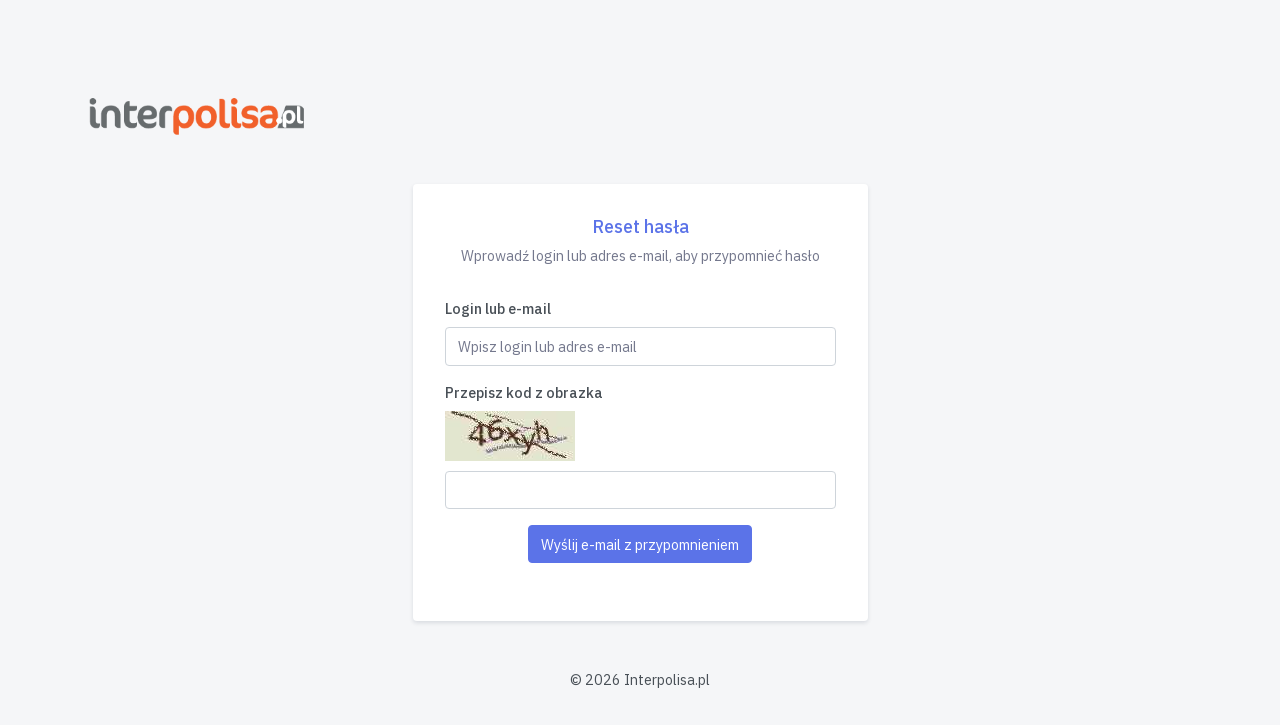

--- FILE ---
content_type: text/html; charset=UTF-8
request_url: https://portal.interpolisa.pl/remind
body_size: 4090
content:
<!DOCTYPE html>
<html lang="pl">
<head>
    <meta charset="UTF-8">
    <meta name="viewport"
          content="width=device-width, user-scalable=no, initial-scale=1.0, maximum-scale=1.0, minimum-scale=1.0">
    <meta http-equiv="X-UA-Compatible" content="ie=edge">
    <meta name="theme-color" content="#2D313E"/>

    <title> Interpolisa :: Admin </title>
    <link rel="icon" type="image/x-icon" href="https://portal.interpolisa.pl/favicon_png.png"/>
    <link rel="apple-touch-icon" href="https://portal.interpolisa.pl/favicon_192x192_apple-touch-icon.png">
        <link href="https://portal.interpolisa.pl/assets/libs/datatables.net-bs4/css/dataTables.bootstrap4.min.css" rel="stylesheet"
          type="text/css"/>
    <link href="https://portal.interpolisa.pl/assets/libs/datatables.net-responsive-bs4/css/responsive.bootstrap4.min.css"
          rel="stylesheet">
    <link href="https://portal.interpolisa.pl/assets/libs/admin-resources/rwd-table/rwd-table.min.css" rel="stylesheet"
          type="text/css"/>
    <link href="https://portal.interpolisa.pl/assets/libs/select2/css/select2.min.css" rel="stylesheet">
    <link href="https://portal.interpolisa.pl/assets/libs/bootstrap-colorpicker/css/bootstrap-colorpicker.min.css" rel="stylesheet"
          type="text/css"/>
    <link href="https://portal.interpolisa.pl/assets/libs/bootstrap-datepicker/css/bootstrap-datepicker.min.css" rel="stylesheet"
          type="text/css"/>
    <link href="https://portal.interpolisa.pl/assets/libs/bootstrap-touchspin/jquery.bootstrap-touchspin.min.css" rel="stylesheet"
          type="text/css"/>
    <link href="https://portal.interpolisa.pl/assets/libs/dropzone/min/dropzone.min.css" rel="stylesheet"
          type="text/css"/>
    <link href="https://portal.interpolisa.pl/assets/libs/bootstrap-fileinput/css/fileinput.min.css" rel="stylesheet"
          type="text/css"/>
    <link href="https://portal.interpolisa.pl/assets/css/bootstrap.min.css" id="bootstrap-style" rel="stylesheet" type="text/css"/>
    <link href="https://portal.interpolisa.pl/assets/css/icons.min.css" rel="stylesheet" type="text/css"/>
    <link href="https://portal.interpolisa.pl/assets/css/app.min.css" id="app-style" rel="stylesheet" type="text/css"/>

        <link rel="manifest" href="https://portal.interpolisa.pl/manifest.json">

        <link href="https://portal.interpolisa.pl/assets/css/inter.css?v=1.2" id="inter-style" rel="stylesheet" type="text/css"/>
        <script src="https://portal.interpolisa.pl/assets/libs/jquery/jquery.min.js"></script>
</head>
<body>
    <div class="account-pages my-5 pt-sm-5">
        <div class="container">
            <div class="row">
                <div class="col-lg-12">
                    <div class="text-center">
                        <a href="/" class="mb-5 d-block auth-logo">
                            <img src="https://portal.interpolisa.pl/images/logo2.png" alt="" height="40" class="logo logo-dark">
                            <img src="https://portal.interpolisa.pl/images/logo2.png" alt="" height="40" class="logo logo-light">
                        </a>
                    </div>
                </div>
            </div>
            <div class="row align-items-center justify-content-center">
                <div class="col-md-8 col-lg-6 col-xl-5">
                        

 





                    
                    <div class="card">
                        <form name="securityRemind" method="post" action="/remind" class="form-horizontal form-horizontal">

                        <div class="card-body p-4">
                            <div class="text-center mt-2">
                                <h5 class="text-primary">
                                    Reset hasła                                </h5>
                                <p class="text-muted">
                                    Wprowadź login lub adres e-mail, aby przypomnieć hasło                                </p>
                            </div>
                            <div class="p-2 mt-4">
                                <div class="form-group">
                                    <label>Login lub e-mail</label>
                                    <input type="text" id="securityRemind_username" name="securityRemind[username]" required="required" placeholder="Wpisz login lub adres e-mail" class="form-control" />
                                </div>

                                <div class="form-group">
                                    <label>Przepisz kod z obrazka</label>
                                    <div>
                                            <img class="captcha_image" id="captcha_696a9c6845f8c" src="[data-uri]" alt="" title="captcha" width="130" height="50" />
        <input type="text" id="securityRemind_captcha" name="securityRemind[captcha]" required="required" class="captcha-field form-control form-control" />

                                    </div>
                                </div>

                                <div class="form-group">
                                    <div class="mt-3 text-center">
                                        <button type="submit" id="securityRemind_remind" name="securityRemind[remind]" class="btn btn-primary w-sm waves-effect waves-light btn">Wyślij e-mail z przypomnieniem</button>
                                    </div>
                                </div>
                            </div>
                        </div>
                        <input type="hidden" id="securityRemind__token" name="securityRemind[_token]" value="b099374765d5bca0b3bf1.FKU434ATTiSu696VNt6kXdSfgZ1V6Gh2YzuD0xvTObY.bdAV7M54OxPgjIjfb6nmCqXZ1vcvpQcyF1Pblm6dXPFZ7HqOxFEBZfuzqQ" /></form>
                    </div>

                    <div class="mt-5 text-center">
                        <p>© 2026 Interpolisa.pl</p>
                    </div>

                    <div class="mt-5 text-center">
                        <img src="https://portal.interpolisa.pl/images/unia_png.png" class="img-fluid"/>
                    </div>
                </div>
            </div>
        </div>
    </div>
<!-- Global site tag (gtag.js) - Google Analytics -->
<script async src="https://www.googletagmanager.com/gtag/js?id=G-9F2J36NLRF"></script>
<script>
    window.dataLayer = window.dataLayer || [];

    function gtag() {
        dataLayer.push(arguments);
    }

    gtag('js', new Date());

    gtag('config', 'G-9F2J36NLRF');
</script>
</body>
        <script src="//cdn.ckeditor.com/4.11.1/standard/ckeditor.js"></script>
        <script src="https://cdnjs.cloudflare.com/ajax/libs/ckeditor/4.5.4/adapters/jquery.js"></script>
        <script src="https://portal.interpolisa.pl/assets/libs/select2/js/select2.min.js"></script>
        <script src="https://portal.interpolisa.pl/assets/libs/bootstrap-colorpicker/js/bootstrap-colorpicker.min.js"></script>
        <script src="https://portal.interpolisa.pl/assets/libs/bootstrap-datepicker/js/bootstrap-datepicker.min.js"></script>
        <script src="https://portal.interpolisa.pl/assets/libs/bootstrap-datepicker/locales/bootstrap-datepicker.pl.min.js"></script>
        <script src="https://portal.interpolisa.pl/assets/libs/bootstrap-touchspin/jquery.bootstrap-touchspin.min.js"></script>
        <script src="https://portal.interpolisa.pl/assets/libs/bootstrap-maxlength/bootstrap-maxlength.min.js"></script>
        <script src="https://portal.interpolisa.pl/assets/libs/bootstrap/js/bootstrap.bundle.min.js"></script>
        <script src="https://portal.interpolisa.pl/assets/libs/bootstrap-typehead/bootstrap-typeahead.min.js"></script>
        <script src="https://portal.interpolisa.pl/assets/libs/metismenu/metisMenu.min.js"></script>
        <script src="https://portal.interpolisa.pl/assets/libs/simplebar/simplebar.min.js"></script>
        <script src="https://portal.interpolisa.pl/assets/libs/node-waves/waves.min.js"></script>
        <script src="https://portal.interpolisa.pl/assets/libs/waypoints/lib/jquery.waypoints.min.js"></script>
        <script src="https://portal.interpolisa.pl/assets/libs/jquery.counterup/jquery.counterup.min.js"></script>
        <script src="https://portal.interpolisa.pl/assets/libs/datatables.net/js/jquery.dataTables.min.js"></script>
        <script src="https://portal.interpolisa.pl/assets/libs/datatables.net-bs4/js/dataTables.bootstrap4.min.js"></script>
        <script src="https://portal.interpolisa.pl/assets/libs/datatables.net-responsive/js/dataTables.responsive.min.js"></script>
        <script src="https://portal.interpolisa.pl/assets/libs/admin-resources/rwd-table/rwd-table.min.js"></script>
        <script src="https://portal.interpolisa.pl/assets/js/markInputs.js"></script>
        <script src="https://portal.interpolisa.pl/assets/js/accordion-tabs-hide.js"></script>
        <script src="https://portal.interpolisa.pl/assets/js/actions-cards-hide.js"></script>
        <script src="https://portal.interpolisa.pl/assets/js/table-arrows.js?v=1623749894"></script>
        <script src="https://portal.interpolisa.pl/assets/libs/dropzone/min/dropzone.min.js"></script>
        <script src="https://portal.interpolisa.pl/assets/libs/bootstrap-fileinput/js/fileinput.min.js"></script>
        <script src="https://portal.interpolisa.pl/assets/libs/bootstrap-fileinput/js/fileinput_locale_pl.js"></script>
        <script src="https://portal.interpolisa.pl/assets/libs/apexcharts/apexcharts.min.js"></script>
        <script src="https://portal.interpolisa.pl/assets/libs/ckeditor5/ckeditor.js"></script>
        <script src="https://portal.interpolisa.pl/assets/libs/ckeditor5/translations/pl.js"></script>
        
        <script>
        var bootstrapMinCss = "https://portal.interpolisa.pl/assets/css/bootstrap.min.css";
        var bootstrapDarkMinCss = "https://portal.interpolisa.pl/assets/css/bootstrap-dark.min.css";
        var iconsMinCss = "https://portal.interpolisa.pl/assets/css/icons.min.css";
        var appMinCss = "https://portal.interpolisa.pl/assets/css/app.min.css";
        var appDarkMinCss = "https://portal.interpolisa.pl/assets/css/app-dark.min.css";
        var appRtlMinCss = "https://portal.interpolisa.pl/assets/css/app-rtl.min.css";
        var interCss = "https://portal.interpolisa.pl/assets/css/inter.css?v=1745045150";
        var interDarkCss = "https://portal.interpolisa.pl/assets/css/inter-dark.css?v=1696930133";
    </script>

                            <script src="https://portal.interpolisa.pl/assets/js/pages/form-advanced.init.js?v=1621425354"></script>
        <script src="https://portal.interpolisa.pl/assets/js/app-inter.js?v=1715072535"></script>
</html>

--- FILE ---
content_type: text/css
request_url: https://portal.interpolisa.pl/assets/css/app.min.css
body_size: 11833
content:
@import url(https://fonts.googleapis.com/css2?family=IBM+Plex+Sans:wght@300;400;500;600;700&display=swap);#page-topbar{position:fixed;top:0;right:0;left:250px;z-index:1002;background-color:#fff;-webkit-box-shadow:0 2px 4px rgba(15,34,58,.12);box-shadow:0 2px 4px rgba(15,34,58,.12)}.navbar-header{display:-webkit-box;display:-ms-flexbox;display:flex;-ms-flex-pack:justify;-webkit-box-pack:justify;justify-content:space-between;-webkit-box-align:center;-ms-flex-align:center;align-items:center;margin:0 auto;height:70px;padding:0 calc(20px / 2) 0 0}.navbar-header .dropdown.show .header-item{background-color:#f8f9fa}.navbar-header .navbar-brand-box{display:none}body.vertical-collpsed #page-topbar{left:70px}body:not(.vertical-collpsed) .navbar-header .vertical-menu-btn{display:none}body:not(.vertical-collpsed) .app-search{margin-left:10px}.navbar-brand-box{padding:0 1.5rem;width:250px;position:fixed;z-index:1;background-color:#fff}.logo{line-height:70px}.logo .logo-sm{display:none}.logo-dark{display:block}.logo-light{display:none}.app-search{padding:calc(32px / 2) 0}.app-search .form-control{border:none;height:38px;padding-left:40px;padding-right:20px;background-color:transparent;-webkit-box-shadow:none;box-shadow:none;border-radius:5px}.app-search span{position:absolute;z-index:10;font-size:16px;line-height:38px;left:13px;top:0;color:#74788d}.megamenu-list li{position:relative;padding:5px 0}.megamenu-list li a{color:#495057}@media (max-width:991.98px){.navbar-brand-box{width:auto}#page-topbar{left:0}#page-topbar .navbar-header .navbar-brand-box{display:inline-block;position:relative}#page-topbar .navbar-header .vertical-menu-btn{display:inline-block}.logo span.logo-lg{display:none}.logo span.logo-sm{display:inline-block}}.page-content{padding:calc(70px + 20px) calc(20px / 2) 60px calc(20px / 2)}.header-item{height:70px;-webkit-box-shadow:none!important;box-shadow:none!important;color:#555b6d;border:0;border-radius:0}.header-item:hover{color:#555b6d}.header-profile-user{height:36px;width:36px;background-color:#f6f6f6;padding:3px}.noti-icon i{font-size:22px;color:#555b6d}.noti-icon .badge{position:absolute;top:12px;right:5px}.notification-item .media{padding:.75rem 1rem}.notification-item .media:hover{background-color:#f8f9fa}.dropdown-icon-item{display:block;border-radius:3px;line-height:34px;text-align:center;padding:15px 0 9px;display:block;border:1px solid transparent;color:#74788d}.dropdown-icon-item img{height:24px}.dropdown-icon-item span{display:block;overflow:hidden;text-overflow:ellipsis;white-space:nowrap}.dropdown-icon-item:hover{border-color:#f5f6f8}.fullscreen-enable [data-toggle=fullscreen] .uil-minus-path::before{content:'\eb8d'}body[data-topbar=dark] #page-topbar{background-color:#2f374e}body[data-topbar=dark] .navbar-header .dropdown.show .header-item{background-color:rgba(255,255,255,.05)}body[data-topbar=dark] .navbar-header .waves-effect .waves-ripple{background:rgba(255,255,255,.4)}body[data-topbar=dark] .header-item{color:#e9ecef}body[data-topbar=dark] .header-item:hover{color:#e9ecef}body[data-topbar=dark] .header-profile-user{background-color:rgba(255,255,255,.25)}body[data-topbar=dark] .noti-icon i{color:#e9ecef}body[data-topbar=dark] .logo-dark{display:none}body[data-topbar=dark] .logo-light{display:block}body[data-topbar=dark] .app-search .form-control{background-color:#37405b;color:#fff}body[data-topbar=dark] .app-search input.form-control::-webkit-input-placeholder,body[data-topbar=dark] .app-search span{color:rgba(255,255,255,.5)}body[data-sidebar=dark] .navbar-brand-box{background:#1c2742}body[data-sidebar=dark] .navbar-brand-box .logo-dark{display:none}body[data-sidebar=dark] .navbar-brand-box .logo-light{display:block}@media (max-width:600px){.navbar-header .dropdown{position:static}.navbar-header .dropdown .dropdown-menu{left:10px!important;right:10px!important}}@media (max-width:380px){.navbar-brand-box{display:none}}body[data-layout=horizontal] .page-content{margin-top:70px;padding:calc(80px + 20px) calc(20px / 2) 60px calc(20px / 2)}@media (max-width:991.98px){body[data-layout=horizontal] .page-content{margin-top:0}}@media (max-width:374.99px){.navbar-brand-box{padding:0 1rem}.language-switch{display:none!important}}.page-title-box{padding-bottom:20px}.page-title-box .breadcrumb{background-color:transparent;padding:0}.page-title-box h4{font-weight:600;font-size:18px!important}@media (max-width:575.98px){.page-title-box .page-title-right{display:none}}.footer{bottom:0;padding:20px calc(20px / 2);position:absolute;right:0;color:#74788d;left:250px;height:60px;-webkit-box-shadow:0 0 4px rgba(15,34,58,.12);box-shadow:0 0 4px rgba(15,34,58,.12)}@media (max-width:992px){.footer{left:0}}.vertical-collpsed .footer{left:70px}body[data-layout=horizontal] .footer{left:0!important}.right-bar{background-color:#fff;-webkit-box-shadow:0 0 24px 0 rgba(0,0,0,.06),0 1px 0 0 rgba(0,0,0,.02);box-shadow:0 0 24px 0 rgba(0,0,0,.06),0 1px 0 0 rgba(0,0,0,.02);display:block;position:fixed;-webkit-transition:all .2s ease-out;transition:all .2s ease-out;width:280px;z-index:9999;float:right!important;right:-290px;top:0;bottom:0}.right-bar .right-bar-toggle{background-color:#444c54;height:24px;width:24px;line-height:24px;color:#f5f6f8;text-align:center;border-radius:50%}.right-bar .right-bar-toggle:hover{background-color:#4b545c}.rightbar-overlay{background-color:rgba(52,58,64,.55);position:absolute;left:0;right:0;top:0;bottom:0;display:none;z-index:9998;-webkit-transition:all .2s ease-out;transition:all .2s ease-out}.right-bar-enabled .right-bar{right:0}.right-bar-enabled .rightbar-overlay{display:block}@media (max-width:767.98px){.right-bar{overflow:auto}.right-bar .slimscroll-menu{height:auto!important}}.metismenu{margin:0}.metismenu li{display:block;width:100%}.metismenu .mm-collapse{display:none}.metismenu .mm-collapse:not(.mm-show){display:none}.metismenu .mm-collapse.mm-show{display:block}.metismenu .mm-collapsing{position:relative;height:0;overflow:hidden;-webkit-transition-timing-function:ease;transition-timing-function:ease;-webkit-transition-duration:.35s;transition-duration:.35s;-webkit-transition-property:height,visibility;transition-property:height,visibility}.vertical-menu{width:250px;z-index:1005;background:#fff;bottom:0;margin-top:0;position:fixed;top:0;-webkit-box-shadow:0 2px 4px rgba(15,34,58,.12);box-shadow:0 2px 4px rgba(15,34,58,.12)}.vertical-menu .vertical-menu-btn{position:absolute;right:0;top:0;z-index:2}.main-content{margin-left:250px;overflow:hidden}.main-content .content{padding:0 15px 10px 15px;margin-top:70px}.sidebar-menu-scroll{height:calc(100% - 70px);margin-top:70px}#sidebar-menu{padding:10px 0 30px 0}#sidebar-menu .mm-active>.has-arrow:after{-webkit-transform:rotate(-180deg);transform:rotate(-180deg)}#sidebar-menu .has-arrow:after{content:"\F0140";font-family:'Material Design Icons';display:block;float:right;-webkit-transition:-webkit-transform .2s;transition:-webkit-transform .2s;transition:transform .2s;transition:transform .2s,-webkit-transform .2s;font-size:1rem}#sidebar-menu ul li a{display:block;padding:.6rem 1.1rem;color:#7b8190;position:relative;font-size:15px;font-weight:500;-webkit-transition:all .4s;transition:all .4s;margin:0 10px;border-radius:3px}#sidebar-menu ul li a i{display:inline-block;min-width:1.5rem;padding-bottom:.125em;font-size:1.05rem;line-height:1.40625rem;vertical-align:middle;color:#7b8190;-webkit-transition:all .4s;transition:all .4s}#sidebar-menu ul li a:hover{color:#383c40}#sidebar-menu ul li a:hover i{color:#383c40}#sidebar-menu ul li .badge{margin-top:4px}#sidebar-menu ul li ul.sub-menu{padding:0}#sidebar-menu ul li ul.sub-menu li a{padding:.4rem 1.5rem .4rem 3.5rem;font-weight:400;color:#7b8190;margin:0;background-color:transparent;font-size:14.4px}#sidebar-menu ul li ul.sub-menu li a:hover{color:#383c40}#sidebar-menu ul li ul.sub-menu li ul.sub-menu{padding:0}#sidebar-menu ul li ul.sub-menu li ul.sub-menu li a{padding:.4rem 1.5rem .4rem 4.5rem;font-size:13.5px}.menu-title{padding:12px 20px!important;letter-spacing:.05em;pointer-events:none;cursor:default;font-size:11px;text-transform:uppercase;color:#7b8190;font-weight:600}.mm-active{color:#5b73e8!important}.mm-active>a{background-color:#f3f8fb}.mm-active .active{color:#5b73e8!important}.mm-active .active i{color:#5b73e8!important}.mm-active>i{color:#5b73e8!important}@media (max-width:992px){.vertical-menu{display:none;top:70px}.vertical-menu .sidebar-menu-scroll{height:100%;margin-top:0}.vertical-menu .navbar-brand-box,.vertical-menu .vertical-menu-btn{display:none}.main-content{margin-left:0!important}body.sidebar-enable .vertical-menu{display:block}}@media (min-width:769px){.vertical-collpsed{min-height:1450px}}.vertical-collpsed .main-content{margin-left:70px}.vertical-collpsed .navbar-brand-box{width:70px!important}.vertical-collpsed .logo span.logo-lg{display:none}.vertical-collpsed .logo span.logo-sm{display:block}.vertical-collpsed .vertical-menu{position:absolute;width:70px!important;z-index:1001}.vertical-collpsed .vertical-menu .simplebar-content-wrapper,.vertical-collpsed .vertical-menu .simplebar-mask{overflow:visible!important}.vertical-collpsed .vertical-menu .simplebar-scrollbar,.vertical-collpsed .vertical-menu .vertical-menu-btn{display:none!important}.vertical-collpsed .vertical-menu .simplebar-offset{bottom:0!important}.vertical-collpsed .vertical-menu #sidebar-menu .badge,.vertical-collpsed .vertical-menu #sidebar-menu .collapse.in,.vertical-collpsed .vertical-menu #sidebar-menu .menu-title{display:none!important}.vertical-collpsed .vertical-menu #sidebar-menu .nav.collapse{height:inherit!important}.vertical-collpsed .vertical-menu #sidebar-menu .has-arrow:after{display:none}.vertical-collpsed .vertical-menu #sidebar-menu>ul>li{position:relative;white-space:nowrap}.vertical-collpsed .vertical-menu #sidebar-menu>ul>li>a{padding:15px 0;-webkit-transition:none;transition:none}.vertical-collpsed .vertical-menu #sidebar-menu>ul>li>a:active,.vertical-collpsed .vertical-menu #sidebar-menu>ul>li>a:focus,.vertical-collpsed .vertical-menu #sidebar-menu>ul>li>a:hover{color:#383c40}.vertical-collpsed .vertical-menu #sidebar-menu>ul>li>a i{font-size:1.3rem;text-align:center;min-width:50px;padding-bottom:0}.vertical-collpsed .vertical-menu #sidebar-menu>ul>li>a span{display:none;padding-left:25px}.vertical-collpsed .vertical-menu #sidebar-menu>ul>li:hover>a{position:relative;width:calc(180px + 70px);color:#5b73e8;background-color:#f3f8fb;-webkit-transition:none;transition:none;-webkit-box-shadow:inset 0 3px 10px 0 rgba(154,161,171,.2);box-shadow:inset 0 3px 10px 0 rgba(154,161,171,.2)}.vertical-collpsed .vertical-menu #sidebar-menu>ul>li:hover>a i{color:#5b73e8}.vertical-collpsed .vertical-menu #sidebar-menu>ul>li:hover>a span{display:inline}.vertical-collpsed .vertical-menu #sidebar-menu>ul>li:hover>ul{display:block;left:70px;position:absolute;width:190px;height:auto!important;-webkit-box-shadow:3px 5px 10px 0 rgba(54,61,71,.1);box-shadow:3px 5px 10px 0 rgba(54,61,71,.1)}.vertical-collpsed .vertical-menu #sidebar-menu>ul>li:hover>ul ul{-webkit-box-shadow:3px 5px 10px 0 rgba(54,61,71,.1);box-shadow:3px 5px 10px 0 rgba(54,61,71,.1)}.vertical-collpsed .vertical-menu #sidebar-menu>ul>li:hover>ul a{-webkit-box-shadow:none;box-shadow:none;padding:8px 20px;position:relative;width:190px;z-index:6;color:#7b8190}.vertical-collpsed .vertical-menu #sidebar-menu>ul>li:hover>ul a:hover{color:#383c40}.vertical-collpsed .vertical-menu #sidebar-menu>ul ul{padding:5px 0;z-index:9999;display:none;background-color:#fff}.vertical-collpsed .vertical-menu #sidebar-menu>ul ul li:hover>ul{display:block;left:190px;height:auto!important;margin-top:-36px;position:absolute;width:190px}.vertical-collpsed .vertical-menu #sidebar-menu>ul ul li>a span.pull-right{position:absolute;right:20px;top:12px;-webkit-transform:rotate(270deg);transform:rotate(270deg)}.vertical-collpsed .vertical-menu #sidebar-menu>ul ul li.active a{color:#f8f9fa}body[data-sidebar=dark] .vertical-menu{background:#1c2742}body[data-sidebar=dark] .vertical-menu .vertical-menu-btn{color:#8c98bb}body[data-sidebar=dark] #sidebar-menu ul li a{color:#8c98bb}body[data-sidebar=dark] #sidebar-menu ul li a i{color:#6d7794}body[data-sidebar=dark] #sidebar-menu ul li a:hover{color:#fff}body[data-sidebar=dark] #sidebar-menu ul li a:hover i{color:#fff}body[data-sidebar=dark] #sidebar-menu ul li ul.sub-menu li a{color:#7b85a2}body[data-sidebar=dark] #sidebar-menu ul li ul.sub-menu li a:hover{color:#fff}body[data-sidebar=dark].vertical-collpsed{min-height:1300px}body[data-sidebar=dark].vertical-collpsed .vertical-menu #sidebar-menu>ul>li:hover>a{background:#1f2b49;color:#fff}body[data-sidebar=dark].vertical-collpsed .vertical-menu #sidebar-menu>ul>li:hover>a i{color:#fff}body[data-sidebar=dark].vertical-collpsed .vertical-menu #sidebar-menu>ul>li:hover>ul a{color:#7b85a2}body[data-sidebar=dark].vertical-collpsed .vertical-menu #sidebar-menu>ul>li:hover>ul a:hover{color:#fff}body[data-sidebar=dark].vertical-collpsed .vertical-menu #sidebar-menu>ul ul{background-color:#1c2742}body[data-sidebar=dark].vertical-collpsed .vertical-menu #sidebar-menu ul li.mm-active .active{color:#5b73e8!important}body[data-sidebar=dark].vertical-collpsed .vertical-menu #sidebar-menu ul li.mm-active .active i{color:#5b73e8!important}body[data-sidebar=dark] .mm-active{color:#fff!important}body[data-sidebar=dark] .mm-active>i{color:#fff!important}body[data-sidebar=dark] .mm-active>a{background-color:#293552}body[data-sidebar=dark] .mm-active .active{color:#fff!important}body[data-sidebar=dark] .mm-active .active i{color:#fff!important}body[data-sidebar=dark] .menu-title{color:#6d7794}body[data-layout=horizontal] .main-content{margin-left:0!important}body[data-sidebar-size=small] .navbar-brand-box{width:160px}@media (max-width:991.98px){body[data-sidebar-size=small] .navbar-brand-box{width:auto}}body[data-sidebar-size=small] .vertical-menu{width:160px;text-align:center}body[data-sidebar-size=small] .vertical-menu .badge,body[data-sidebar-size=small] .vertical-menu .has-arrow:after{display:none!important}body[data-sidebar-size=small] .vertical-menu .vertical-menu-btn{display:none}body[data-sidebar-size=small] .main-content{margin-left:160px}body[data-sidebar-size=small] #page-topbar,body[data-sidebar-size=small] .footer{left:160px}@media (max-width:991.98px){body[data-sidebar-size=small] #page-topbar,body[data-sidebar-size=small] .footer{left:0}}body[data-sidebar-size=small] #sidebar-menu ul li.menu-title{background-color:#fafafa}body[data-sidebar-size=small] #sidebar-menu ul li a i{display:block}body[data-sidebar-size=small] #sidebar-menu ul li ul.sub-menu li a{padding-left:1.5rem}body[data-sidebar-size=small][data-sidebar=dark] #sidebar-menu ul li.menu-title{background-color:#1f2b49}body[data-sidebar-size=small]:not(.vertical-collpsed) .navbar-header .vertical-menu-btn{display:block}body[data-sidebar-size=small].vertical-collpsed .main-content{margin-left:70px}body[data-sidebar-size=small].vertical-collpsed .vertical-menu #sidebar-menu{text-align:left}body[data-sidebar-size=small].vertical-collpsed .vertical-menu #sidebar-menu>ul>li>a i{display:inline-block}body[data-sidebar-size=small].vertical-collpsed #page-topbar,body[data-sidebar-size=small].vertical-collpsed .footer{left:70px}body[data-sidebar=colored] .vertical-menu{background-color:#5b73e8}body[data-sidebar=colored] .vertical-menu .vertical-menu-btn{color:rgba(255,255,255,.8)}body[data-sidebar=colored] .navbar-brand-box{background-color:#5b73e8}body[data-sidebar=colored] .navbar-brand-box .logo-dark{display:none}body[data-sidebar=colored] .navbar-brand-box .logo-light{display:block}body[data-sidebar=colored] .mm-active{color:#fff!important}body[data-sidebar=colored] .mm-active>a{background-color:rgba(255,255,255,.1)}body[data-sidebar=colored] .mm-active .active,body[data-sidebar=colored] .mm-active>i{color:#fff!important}body[data-sidebar=colored] #sidebar-menu ul li.menu-title{color:rgba(255,255,255,.7)}body[data-sidebar=colored] #sidebar-menu ul li a{color:rgba(255,255,255,.7)}body[data-sidebar=colored] #sidebar-menu ul li a i{color:rgba(255,255,255,.7)}body[data-sidebar=colored] #sidebar-menu ul li a.waves-effect .waves-ripple{background:rgba(255,255,255,.1)}body[data-sidebar=colored] #sidebar-menu ul li ul.sub-menu li a{color:rgba(255,255,255,.6)}body[data-sidebar=colored] #sidebar-menu ul li .badge.badge-primary{background-color:#fff;color:#5b73e8}body[data-sidebar=colored].vertical-collpsed .vertical-menu #sidebar-menu>ul>li:hover>a{background-color:#647be9;color:#fff}body[data-sidebar=colored].vertical-collpsed .vertical-menu #sidebar-menu>ul>li:hover>a i{color:#fff}body[data-sidebar=colored].vertical-collpsed .vertical-menu #sidebar-menu ul li.mm-active .active{color:#5b73e8!important}.topnav{background:#fff;padding:0 calc(20px / 2);-webkit-box-shadow:0 2px 4px rgba(15,34,58,.12);box-shadow:0 2px 4px rgba(15,34,58,.12);left:0;right:0;z-index:100}.topnav .topnav-menu{margin:0;padding:0}.topnav .navbar-nav .nav-link{font-size:14.5px;position:relative;padding:1rem 1.3rem;color:#7b8190}.topnav .navbar-nav .nav-link i{font-size:15px}.topnav .navbar-nav .nav-link:focus,.topnav .navbar-nav .nav-link:hover{color:#5b73e8;background-color:transparent}.topnav .navbar-nav .dropdown-item{color:#7b8190}.topnav .navbar-nav .dropdown-item.active,.topnav .navbar-nav .dropdown-item:hover{color:#5b73e8;background-color:transparent}.topnav .navbar-nav .nav-item .nav-link.active{color:#5b73e8}.topnav .navbar-nav .dropdown.active>a{color:#5b73e8;background-color:transparent}body[data-layout=horizontal] #page-topbar{left:0}@media (min-width:992px){body[data-layout=horizontal] #page-topbar{padding:0 calc(20px / 2)}}body[data-layout=horizontal] .navbar-brand-box{position:relative;width:auto;display:block;background-color:transparent}@media (min-width:992px){body[data-layout=horizontal] .navbar-brand-box{padding-left:0}}@media (min-width:992px){body[data-layout=horizontal] .topnav{margin-top:24px;margin-bottom:-16px;border-radius:4px}body[data-layout=horizontal] .navbar-header{padding:0 calc(20px / 2)}}@media (min-width:1200px){body[data-layout=horizontal] .container-fluid,body[data-layout=horizontal] .navbar-header{max-width:85%}}@media (min-width:992px){.topnav .dropdown-item{padding:.5rem 1.5rem;min-width:180px}.topnav .dropdown.mega-dropdown .mega-dropdown-menu{left:0;right:auto}.topnav .dropdown .dropdown-menu{margin-top:0;border-radius:0 0 .25rem .25rem}.topnav .dropdown .dropdown-menu .arrow-down::after{right:15px;-webkit-transform:rotate(-135deg) translateY(-50%);transform:rotate(-135deg) translateY(-50%);position:absolute}.topnav .dropdown .dropdown-menu .dropdown .dropdown-menu{position:absolute;top:0!important;left:100%;display:none}.topnav .dropdown:hover>.dropdown-menu{display:block}.topnav .dropdown:hover>.dropdown-menu>.dropdown:hover>.dropdown-menu{display:block}.navbar-toggle{display:none}}.arrow-down{display:inline-block}.arrow-down:after{border-color:initial;border-style:solid;border-width:0 0 1px 1px;content:"";height:.4em;display:inline-block;right:5px;top:50%;margin-left:10px;-webkit-transform:rotate(-45deg) translateY(-50%);transform:rotate(-45deg) translateY(-50%);-webkit-transform-origin:top;transform-origin:top;-webkit-transition:all .3s ease-out;transition:all .3s ease-out;width:.4em}@media (max-width:1199.98px){.topnav-menu .navbar-nav li:last-of-type .dropdown .dropdown-menu{right:100%;left:auto}}@media (max-width:991.98px){body[data-layout=horizontal] .navbar-brand-box .logo-dark{display:block}body[data-layout=horizontal] .navbar-brand-box .logo-dark span.logo-sm{display:block}body[data-layout=horizontal] .navbar-brand-box .logo-light{display:none}.topnav{position:fixed;max-height:360px;overflow-y:auto;padding:0}.topnav .navbar-nav .nav-link{padding:.75rem 1.1rem}.topnav .dropdown .dropdown-menu{background-color:transparent;border:none;-webkit-box-shadow:none;box-shadow:none;padding-left:15px}.topnav .dropdown .dropdown-menu.dropdown-mega-menu-xl{width:auto}.topnav .dropdown .dropdown-menu.dropdown-mega-menu-xl .row{margin:0}.topnav .dropdown .dropdown-item{position:relative;background-color:transparent}.topnav .dropdown .dropdown-item.active,.topnav .dropdown .dropdown-item:active{color:#5b73e8}.topnav .arrow-down::after{right:15px;position:absolute}}@media (min-width:992px){body[data-layout=horizontal][data-topbar=light] .navbar-brand-box .logo-dark{display:block}body[data-layout=horizontal][data-topbar=light] .navbar-brand-box .logo-light{display:none}body[data-layout=horizontal][data-topbar=light] .topnav{background-color:#5b73e8}body[data-layout=horizontal][data-topbar=light] .topnav .navbar-nav .nav-link{color:rgba(255,255,255,.6)}body[data-layout=horizontal][data-topbar=light] .topnav .navbar-nav .nav-link:focus,body[data-layout=horizontal][data-topbar=light] .topnav .navbar-nav .nav-link:hover{color:rgba(255,255,255,.9)}body[data-layout=horizontal][data-topbar=light] .topnav .navbar-nav>.dropdown.active>a{color:rgba(255,255,255,.9)!important}}body[data-layout=horizontal][data-topbar=colored] #page-topbar{background-color:#5b73e8;-webkit-box-shadow:none;box-shadow:none}body[data-layout=horizontal][data-topbar=colored] .logo-dark{display:none}body[data-layout=horizontal][data-topbar=colored] .logo-light{display:block}body[data-layout=horizontal][data-topbar=colored] .app-search .form-control{background-color:rgba(0,0,0,.07);color:#fff}body[data-layout=horizontal][data-topbar=colored] .app-search input.form-control::-webkit-input-placeholder,body[data-layout=horizontal][data-topbar=colored] .app-search span{color:rgba(255,255,255,.5)}body[data-layout=horizontal][data-topbar=colored] .header-item{color:#e9ecef}body[data-layout=horizontal][data-topbar=colored] .header-item:hover{color:#e9ecef}body[data-layout=horizontal][data-topbar=colored] .navbar-header .dropdown.show .header-item{background-color:rgba(255,255,255,.1)}body[data-layout=horizontal][data-topbar=colored] .navbar-header .waves-effect .waves-ripple{background:rgba(255,255,255,.4)}body[data-layout=horizontal][data-topbar=colored] .noti-icon i{color:#e9ecef}body[data-layout-size=boxed]{background-color:#e9ebf0}body[data-layout-size=boxed] #layout-wrapper{background-color:#f5f6f8;max-width:1300px;margin:0 auto;-webkit-box-shadow:0 2px 4px rgba(15,34,58,.12);box-shadow:0 2px 4px rgba(15,34,58,.12)}body[data-layout-size=boxed] #page-topbar{max-width:calc(1300px - 250px);margin:0 auto}body[data-layout-size=boxed] .footer{margin:0 auto;max-width:calc(1300px - 250px)}body[data-layout-size=boxed].vertical-collpsed #page-topbar{max-width:calc(1300px - 70px)}body[data-layout-size=boxed].vertical-collpsed .footer{max-width:calc(1300px - 70px)}body[data-layout=horizontal][data-layout-size=boxed] #layout-wrapper,body[data-layout=horizontal][data-layout-size=boxed] #page-topbar,body[data-layout=horizontal][data-layout-size=boxed] .footer{max-width:100%}body[data-layout=horizontal][data-layout-size=boxed] .container-fluid,body[data-layout=horizontal][data-layout-size=boxed] .navbar-header{max-width:1300px}/*!
 * Waves v0.7.6
 * http://fian.my.id/Waves 
 * 
 * Copyright 2014-2018 Alfiana E. Sibuea and other contributors 
 * Released under the MIT license 
 * https://github.com/fians/Waves/blob/master/LICENSE */.waves-effect{position:relative;cursor:pointer;display:inline-block;overflow:hidden;-webkit-user-select:none;-moz-user-select:none;-ms-user-select:none;user-select:none;-webkit-tap-highlight-color:transparent}.waves-effect .waves-ripple{position:absolute;border-radius:50%;width:100px;height:100px;margin-top:-50px;margin-left:-50px;opacity:0;background:rgba(0,0,0,.2);background:radial-gradient(rgba(0,0,0,.2) 0,rgba(0,0,0,.3) 40%,rgba(0,0,0,.4) 50%,rgba(0,0,0,.5) 60%,rgba(255,255,255,0) 70%);-webkit-transition:all .5s ease-out;transition:all .5s ease-out;-webkit-transition-property:-webkit-transform,opacity;-webkit-transition-property:opacity,-webkit-transform;transition-property:opacity,-webkit-transform;transition-property:transform,opacity;transition-property:transform,opacity,-webkit-transform;-webkit-transform:scale(0) translate(0,0);transform:scale(0) translate(0,0);pointer-events:none}.waves-effect.waves-light .waves-ripple{background:rgba(255,255,255,.4);background:radial-gradient(rgba(255,255,255,.2) 0,rgba(255,255,255,.3) 40%,rgba(255,255,255,.4) 50%,rgba(255,255,255,.5) 60%,rgba(255,255,255,0) 70%)}.waves-effect.waves-classic .waves-ripple{background:rgba(0,0,0,.2)}.waves-effect.waves-classic.waves-light .waves-ripple{background:rgba(255,255,255,.4)}.waves-notransition{-webkit-transition:none!important;transition:none!important}.waves-button,.waves-circle{-webkit-transform:translateZ(0);transform:translateZ(0);-webkit-mask-image:-webkit-radial-gradient(circle,#fff 100%,#000 100%)}.waves-button,.waves-button-input,.waves-button:hover,.waves-button:visited{white-space:nowrap;vertical-align:middle;cursor:pointer;border:none;outline:0;color:inherit;background-color:rgba(0,0,0,0);font-size:1em;line-height:1em;text-align:center;text-decoration:none;z-index:1}.waves-button{padding:.85em 1.1em;border-radius:.2em}.waves-button-input{margin:0;padding:.85em 1.1em}.waves-input-wrapper{border-radius:.2em;vertical-align:bottom}.waves-input-wrapper.waves-button{padding:0}.waves-input-wrapper .waves-button-input{position:relative;top:0;left:0;z-index:1}.waves-circle{text-align:center;width:2.5em;height:2.5em;line-height:2.5em;border-radius:50%}.waves-float{-webkit-mask-image:none;-webkit-box-shadow:0 1px 1.5px 1px rgba(0,0,0,.12);box-shadow:0 1px 1.5px 1px rgba(0,0,0,.12);-webkit-transition:all .3s;transition:all .3s}.waves-float:active{-webkit-box-shadow:0 8px 20px 1px rgba(0,0,0,.3);box-shadow:0 8px 20px 1px rgba(0,0,0,.3)}.waves-block{display:block}.waves-effect.waves-light .waves-ripple{background-color:rgba(255,255,255,.4)}.waves-effect.waves-primary .waves-ripple{background-color:rgba(91,115,232,.4)}.waves-effect.waves-success .waves-ripple{background-color:rgba(52,195,143,.4)}.waves-effect.waves-info .waves-ripple{background-color:rgba(80,165,241,.4)}.waves-effect.waves-warning .waves-ripple{background-color:rgba(241,180,76,.4)}.waves-effect.waves-danger .waves-ripple{background-color:rgba(244,106,106,.4)}.avatar-xs{height:2rem;width:2rem}.avatar-sm{height:3rem;width:3rem}.avatar-md{height:4.5rem;width:4.5rem}.avatar-lg{height:6rem;width:6rem}.avatar-xl{height:7.5rem;width:7.5rem}.avatar-title{-webkit-box-align:center;-ms-flex-align:center;align-items:center;background-color:#5b73e8;color:#fff;display:-webkit-box;display:-ms-flexbox;display:flex;font-weight:500;height:100%;-webkit-box-pack:center;-ms-flex-pack:center;justify-content:center;width:100%}.alert-border{background-color:#fff;border-color:#f5f6f8;border-top:2px solid #f5f6f8}.alert-border-primary{border-top-color:#5b73e8}.alert-border-secondary{border-top-color:#74788d}.alert-border-success{border-top-color:#34c38f}.alert-border-info{border-top-color:#50a5f1}.alert-border-warning{border-top-color:#f1b44c}.alert-border-danger{border-top-color:#f46a6a}.alert-border-pink{border-top-color:#e83e8c}.alert-border-light{border-top-color:#f5f6f8}.alert-border-dark{border-top-color:#343a40}.alert-border-purple{border-top-color:#6f42c1}.custom-accordion .card+.card{margin-top:.5rem}.custom-accordion a.collapsed i.accor-down-icon:before{content:"\F0140"}.custom-accordion .card-body{color:#74788d}.font-size-10{font-size:10px!important}.font-size-11{font-size:11px!important}.font-size-12{font-size:12px!important}.font-size-13{font-size:13px!important}.font-size-14{font-size:14px!important}.font-size-15{font-size:15px!important}.font-size-16{font-size:16px!important}.font-size-17{font-size:17px!important}.font-size-18{font-size:18px!important}.font-size-20{font-size:20px!important}.font-size-22{font-size:22px!important}.font-size-24{font-size:24px!important}.font-weight-medium{font-weight:500}.font-weight-semibold{font-weight:600}.social-list-item{height:2rem;width:2rem;line-height:calc(2rem - 2px);display:block;border:1px solid #adb5bd;border-radius:50%;color:#adb5bd;text-align:center;-webkit-transition:all .4s;transition:all .4s}.social-list-item:hover{color:#74788d;background-color:#f5f6f8}.w-xs{min-width:80px}.w-sm{min-width:95px}.w-md{min-width:110px}.w-lg{min-width:140px}.w-xl{min-width:160px}#preloader{position:fixed;top:0;left:0;right:0;bottom:0;background-color:#fff;z-index:9999}#status{position:absolute;left:50%;top:50%;-webkit-transform:translateY(-50%);transform:translateY(-50%);margin:-20px 0 0 -20px}.spinner .spin-icon{font-size:48px;color:#5b73e8;position:relative;display:inline-block;-webkit-animation:spin 1.6s infinite linear;animation:spin 1.6s infinite linear}@-webkit-keyframes spin{0%{-webkit-transform:rotate(0);transform:rotate(0)}100%{-webkit-transform:rotate(359deg);transform:rotate(359deg)}}@keyframes spin{0%{-webkit-transform:rotate(0);transform:rotate(0)}100%{-webkit-transform:rotate(359deg);transform:rotate(359deg)}}.form-check-right{padding-left:0;display:inline-block;padding-right:1.25rem}.form-check-right .form-check-input{right:0;margin-left:0}.form-check-right .form-check-label{display:block}.custom-control-right{padding-left:0;padding-right:1.5rem;display:inline-block}.custom-control-right .custom-control-label{display:inline-block}.custom-control-right .custom-control-label:after,.custom-control-right .custom-control-label:before{left:auto;right:-1.5rem}.custom-control-right .custom-control-input{left:auto}.custom-control-label{cursor:pointer}.main-chart .chart-border-left{border-left:1.4px solid #f5f6f8;padding:2px 20px}.main-chart .chart-border-left:last-child{margin-right:0}.activity-feed{list-style:none}.activity-feed .feed-item{position:relative;padding-bottom:27px;padding-left:16px;border-left:2px solid #f5f6f8}.activity-feed .feed-item:after{content:"";display:block;position:absolute;top:4px;left:-6px;width:10px;height:10px;border-radius:50%;border:2px solid #5b73e8;background-color:#fff}.activity-feed .feed-item:last-child{border-color:transparent}.button-items{margin-left:-8px;margin-bottom:-12px}.button-items .btn{margin-bottom:12px;margin-left:8px}.mfp-popup-form{max-width:1140px}.bs-example-modal{position:relative;top:auto;right:auto;bottom:auto;left:auto;z-index:1;display:block}.icon-demo-content{text-align:center;color:#adb5bd}.icon-demo-content i{display:block;width:40px;height:40px;line-height:36px;font-size:24px;margin:0 auto 16px;border:2px solid #f6f6f6;color:#74788d;border-radius:4px;-webkit-transition:all .4s;transition:all .4s}.icon-demo-content .col-lg-4{margin-top:24px}.icon-demo-content .col-lg-4:hover i{color:#fff;background-color:#5b73e8;border-color:#5b73e8}.grid-structure .grid-container{background-color:#f8f9fa;margin-top:10px;font-size:.8rem;font-weight:500;padding:10px 20px}.card-radio{background-color:#fff;border:2px solid #f6f6f6;border-radius:.25rem;padding:1rem;overflow:hidden;text-overflow:ellipsis;white-space:nowrap;display:block}.card-radio:hover{cursor:pointer}.card-radio-label{display:block}.card-radio-input{display:none}.card-radio-input:checked+.card-radio{border-color:#5b73e8!important}.card-radio-input:checked+.card-radio:before{content:'\e9c3';font-family:unicons-line;position:absolute;top:5px;right:20px;font-size:22px;color:#5b73e8}.navs-carousel .owl-nav{margin-top:16px}.navs-carousel .owl-nav button{width:30px;height:30px;line-height:28px!important;font-size:20px!important;border-radius:50%!important;background-color:rgba(91,115,232,.25)!important;color:#5b73e8!important;margin:4px 8px!important}@media print{.footer,.navbar-header,.page-title-box,.right-bar,.vertical-menu{display:none!important}.card-body,.main-content,.page-content,.right-bar,body{padding:0;margin:0}.card{border:0}}[data-simplebar]{position:relative;-webkit-box-orient:vertical;-webkit-box-direction:normal;-ms-flex-direction:column;flex-direction:column;-ms-flex-wrap:wrap;flex-wrap:wrap;-webkit-box-pack:start;-ms-flex-pack:start;justify-content:flex-start;-ms-flex-line-pack:start;align-content:flex-start;-webkit-box-align:start;-ms-flex-align:start;align-items:flex-start}.simplebar-wrapper{overflow:hidden;width:inherit;height:inherit;max-width:inherit;max-height:inherit}.simplebar-mask{direction:inherit;position:absolute;overflow:hidden;padding:0;margin:0;left:0;top:0;bottom:0;right:0;width:auto!important;height:auto!important;z-index:0}.simplebar-offset{direction:inherit!important;-webkit-box-sizing:inherit!important;box-sizing:inherit!important;resize:none!important;position:absolute;top:0;left:0!important;bottom:0;right:0!important;padding:0;margin:0;-webkit-overflow-scrolling:touch}.simplebar-content-wrapper{direction:inherit;-webkit-box-sizing:border-box!important;box-sizing:border-box!important;position:relative;display:block;height:100%;width:auto;visibility:visible;overflow:auto;max-width:100%;max-height:100%;scrollbar-width:none;padding:0!important}.simplebar-content-wrapper::-webkit-scrollbar,.simplebar-hide-scrollbar::-webkit-scrollbar{display:none}.simplebar-content:after,.simplebar-content:before{content:' ';display:table}.simplebar-placeholder{max-height:100%;max-width:100%;width:100%;pointer-events:none}.simplebar-height-auto-observer-wrapper{-webkit-box-sizing:inherit!important;box-sizing:inherit!important;height:100%;width:100%;max-width:1px;position:relative;float:left;max-height:1px;overflow:hidden;z-index:-1;padding:0;margin:0;pointer-events:none;-webkit-box-flex:inherit;-ms-flex-positive:inherit;flex-grow:inherit;-ms-flex-negative:0;flex-shrink:0;-ms-flex-preferred-size:0;flex-basis:0}.simplebar-height-auto-observer{-webkit-box-sizing:inherit;box-sizing:inherit;display:block;opacity:0;position:absolute;top:0;left:0;height:1000%;width:1000%;min-height:1px;min-width:1px;overflow:hidden;pointer-events:none;z-index:-1}.simplebar-track{z-index:1;position:absolute;right:0;bottom:0;pointer-events:none;overflow:hidden}[data-simplebar].simplebar-dragging .simplebar-content{pointer-events:none;-moz-user-select:none;-ms-user-select:none;user-select:none;-webkit-user-select:none}[data-simplebar].simplebar-dragging .simplebar-track{pointer-events:all}.simplebar-scrollbar{position:absolute;right:2px;width:6px;min-height:10px}.simplebar-scrollbar:before{position:absolute;content:'';background:#a2adb7;border-radius:7px;left:0;right:0;opacity:0;-webkit-transition:opacity .2s linear;transition:opacity .2s linear}.simplebar-scrollbar.simplebar-visible:before{opacity:.5;-webkit-transition:opacity 0s linear;transition:opacity 0s linear}.simplebar-track.simplebar-vertical{top:0;width:11px}.simplebar-track.simplebar-vertical .simplebar-scrollbar:before{top:2px;bottom:2px}.simplebar-track.simplebar-horizontal{left:0;height:11px}.simplebar-track.simplebar-horizontal .simplebar-scrollbar:before{height:100%;left:2px;right:2px}.simplebar-track.simplebar-horizontal .simplebar-scrollbar{right:auto;left:0;top:2px;height:7px;min-height:0;min-width:10px;width:auto}[data-simplebar-direction=rtl] .simplebar-track.simplebar-vertical{right:auto;left:0}.hs-dummy-scrollbar-size{direction:rtl;position:fixed;opacity:0;visibility:hidden;height:500px;width:500px;overflow-y:hidden;overflow-x:scroll}.simplebar-hide-scrollbar{position:fixed;left:0;visibility:hidden;overflow-y:scroll;scrollbar-width:none}.custom-scroll{height:100%}.fc .fc-toolbar h2{font-size:16px;line-height:30px;text-transform:uppercase}@media (max-width:767.98px){.fc .fc-toolbar .fc-center,.fc .fc-toolbar .fc-left,.fc .fc-toolbar .fc-right{float:none;display:block;text-align:center;clear:both;margin:10px 0}.fc .fc-toolbar>*>*{float:none}.fc .fc-toolbar .fc-today-button{display:none}}.fc .fc-toolbar .btn{text-transform:capitalize}.fc th.fc-widget-header{background:#f6f6f6;color:#495057;line-height:20px;padding:10px 0;text-transform:uppercase;font-weight:600}.fc-unthemed .fc-content,.fc-unthemed .fc-divider,.fc-unthemed .fc-list-heading td,.fc-unthemed .fc-list-view,.fc-unthemed .fc-popover,.fc-unthemed .fc-row,.fc-unthemed tbody,.fc-unthemed td,.fc-unthemed th,.fc-unthemed thead{border-color:#f6f6f6}.fc-unthemed td.fc-today{background:#fbfbfc}.fc-button{background:#fff;border-color:#f5f6f8;color:#495057;text-transform:capitalize;-webkit-box-shadow:none;box-shadow:none;padding:6px 12px!important;height:auto!important}.fc-state-active,.fc-state-disabled,.fc-state-down{background-color:#5b73e8;color:#fff;text-shadow:none}.fc-event{border-radius:2px;border:none;cursor:move;font-size:.8125rem;margin:5px 7px;padding:5px 5px;text-align:center}.fc-event,.fc-event-dot{background-color:#5b73e8}.fc-event .fc-content{color:#fff}#external-events .external-event{text-align:left!important;padding:4px}#session-timeout-dialog .close{display:none}#session-timeout-dialog .countdown-holder{color:#f46a6a;font-weight:500}#session-timeout-dialog .btn-default{background-color:#fff;color:#f46a6a;-webkit-box-shadow:none;box-shadow:none}.irs{font-family:"IBM Plex Sans",sans-serif}.irs--round .irs-bar,.irs--round .irs-from,.irs--round .irs-single,.irs--round .irs-to{background:#5b73e8!important;font-size:11px}.irs--round .irs-from:before,.irs--round .irs-single:before,.irs--round .irs-to:before{display:none}.irs--round .irs-line{background:#f6f6f6;border-color:#f6f6f6}.irs--round .irs-grid-text{font-size:11px;color:#adb5bd}.irs--round .irs-max,.irs--round .irs-min{color:#adb5bd;background:#f6f6f6;font-size:11px}.irs--round .irs-handle{border:1px solid #5b73e8;width:6px;height:16px;top:29px;background-color:#fff!important}.swal2-container .swal2-title{font-size:24px;font-weight:500}.swal2-content{font-size:16px}.swal2-icon.swal2-question{border-color:#50a5f1;color:#50a5f1}.swal2-icon.swal2-success [class^=swal2-success-line]{background-color:#34c38f}.swal2-icon.swal2-success .swal2-success-ring{border-color:rgba(52,195,143,.3)}.swal2-icon.swal2-warning{border-color:#f1b44c;color:#f1b44c}.swal2-styled:focus{-webkit-box-shadow:none;box-shadow:none}.swal2-progress-steps .swal2-progress-step.swal2-active-progress-step{background:#5b73e8}.swal2-progress-steps .swal2-progress-step.swal2-active-progress-step~.swal2-progress-step,.swal2-progress-steps .swal2-progress-step.swal2-active-progress-step~.swal2-progress-step-line{background:rgba(91,115,232,.3)}.br-wrapper{display:inline-block}.br-theme-css-stars .br-widget a,.br-theme-fontawesome-stars .br-widget a{font-weight:900}.br-theme-css-stars .br-widget a.br-selected:after,.br-theme-fontawesome-stars .br-widget a.br-selected:after{color:#f1b44c}.br-theme-fontawesome-stars .br-widget a{font-weight:900}.br-theme-fontawesome-stars .br-widget a,.br-theme-fontawesome-stars-o .br-widget a{font-family:'Font Awesome 5 Free'}.br-theme-fontawesome-stars-o .br-widget a.br-active:after,.br-theme-fontawesome-stars-o .br-widget a.br-fractional:after,.br-theme-fontawesome-stars-o .br-widget a.br-selected:after{font-weight:900;color:#34c38f}.br-theme-fontawesome-stars-o .br-widget a.br-fractional:after,.br-theme-fontawesome-stars-o .br-widget a:after{content:'\f005'}.hidden{display:none!important;visibility:hidden}.br-theme-bars-1to10 .br-widget .br-current-rating{line-height:inherit}#toast-container>div{-webkit-box-shadow:0 2px 4px rgba(15,34,58,.12);box-shadow:0 2px 4px rgba(15,34,58,.12);opacity:1}#toast-container>div:hover{-webkit-box-shadow:0 2px 4px rgba(15,34,58,.12);box-shadow:0 2px 4px rgba(15,34,58,.12);opacity:.9}#toast-container.toast-bottom-full-width>div,#toast-container.toast-top-full-width>div{min-width:96%;margin:4px auto}.toast-primary{border:2px solid #5b73e8!important;background-color:rgba(91,115,232,.8)!important}.toast-secondary{border:2px solid #74788d!important;background-color:rgba(116,120,141,.8)!important}.toast-success{border:2px solid #34c38f!important;background-color:rgba(52,195,143,.8)!important}.toast-info{border:2px solid #50a5f1!important;background-color:rgba(80,165,241,.8)!important}.toast-warning{border:2px solid #f1b44c!important;background-color:rgba(241,180,76,.8)!important}.toast-danger{border:2px solid #f46a6a!important;background-color:rgba(244,106,106,.8)!important}.toast-pink{border:2px solid #e83e8c!important;background-color:rgba(232,62,140,.8)!important}.toast-light{border:2px solid #f5f6f8!important;background-color:rgba(245,246,248,.8)!important}.toast-dark{border:2px solid #343a40!important;background-color:rgba(52,58,64,.8)!important}.toast-purple{border:2px solid #6f42c1!important;background-color:rgba(111,66,193,.8)!important}.toast-error{background-color:rgba(244,106,106,.8);border:2px solid #f46a6a}.toastr-options{padding:24px;background-color:#fbfbfc;margin-bottom:0;border:1px solid #f5f6f8}.error{color:#f46a6a}.parsley-error{border-color:#f46a6a !important}.parsley-errors-list{display:none;margin:0;padding:0}.parsley-errors-list.filled{display:block}.parsley-errors-list>li{font-size:12px;list-style:none;color:#f46a6a;margin-top:5px}.select2-container .select2-selection--single{background-color:#fff;border:1px solid #ced4da;height:38px}.select2-container .select2-selection--single:focus{outline:0}.select2-container .select2-selection--single .select2-selection__rendered{line-height:36px;padding-left:12px;color:#495057}.select2-container .select2-selection--single .select2-selection__arrow{height:34px;width:34px;right:3px}.select2-container .select2-selection--single .select2-selection__arrow b{border-color:#adb5bd transparent transparent transparent;border-width:6px 6px 0 6px}.select2-container .select2-selection--single .select2-selection__placeholder{color:#495057}.select2-container--open .select2-selection--single .select2-selection__arrow b{border-color:transparent transparent #adb5bd transparent!important;border-width:0 6px 6px 6px!important}.select2-container--default .select2-search--dropdown{padding:10px;background-color:#fff}.select2-container--default .select2-search--dropdown .select2-search__field{border:1px solid #ced4da;background-color:#fff;color:#74788d;outline:0}.select2-container--default .select2-results__option--highlighted[aria-selected]{background-color:#5b73e8}.select2-container--default .select2-results__option[aria-selected=true]{background-color:#f8f9fa;color:#16181b}.select2-container--default .select2-results__option[aria-selected=true]:hover{background-color:#5b73e8;color:#fff}.select2-results__option{padding:6px 12px}.select2-dropdown{border:1px solid rgba(0,0,0,.15);background-color:#fff;-webkit-box-shadow:0 2px 4px rgba(15,34,58,.12);box-shadow:0 2px 4px rgba(15,34,58,.12)}.select2-search input{border:1px solid #f6f6f6}.select2-container .select2-selection--multiple{min-height:38px;background-color:#fff;border:1px solid #ced4da!important}.select2-container .select2-selection--multiple .select2-selection__rendered{padding:2px 10px}.select2-container .select2-selection--multiple .select2-search__field{border:0;color:#495057}.select2-container .select2-selection--multiple .select2-search__field::-webkit-input-placeholder{color:#495057}.select2-container .select2-selection--multiple .select2-search__field::-moz-placeholder{color:#495057}.select2-container .select2-selection--multiple .select2-search__field:-ms-input-placeholder{color:#495057}.select2-container .select2-selection--multiple .select2-search__field::-ms-input-placeholder{color:#495057}.select2-container .select2-selection--multiple .select2-search__field::placeholder{color:#495057}.select2-container .select2-selection--multiple .select2-selection__choice{background-color:#f5f6f8;border:1px solid #f6f6f6;border-radius:1px;padding:0 7px}.select2-container--default.select2-container--focus .select2-selection--multiple{border-color:#ced4da}.select2-container--default .select2-results__group{font-weight:600}.select2-result-repository__avatar{float:left;width:60px;margin-right:10px}.select2-result-repository__avatar img{width:100%;height:auto;border-radius:2px}.select2-result-repository__statistics{margin-top:7px}.select2-result-repository__forks,.select2-result-repository__stargazers,.select2-result-repository__watchers{display:inline-block;font-size:11px;margin-right:1em;color:#adb5bd}.select2-result-repository__forks .fa,.select2-result-repository__stargazers .fa,.select2-result-repository__watchers .fa{margin-right:4px}.select2-result-repository__forks .fa.fa-flash::before,.select2-result-repository__stargazers .fa.fa-flash::before,.select2-result-repository__watchers .fa.fa-flash::before{content:"\f0e7";font-family:'Font Awesome 5 Free'}.select2-results__option--highlighted .select2-result-repository__forks,.select2-results__option--highlighted .select2-result-repository__stargazers,.select2-results__option--highlighted .select2-result-repository__watchers{color:rgba(255,255,255,.8)}.select2-result-repository__meta{overflow:hidden}.img-flag{margin-right:7px;height:15px;width:18px}input[switch]{display:none}input[switch]+label{font-size:1em;line-height:1;width:56px;height:24px;background-color:#ced4da;background-image:none;border-radius:2rem;padding:.16667rem;cursor:pointer;display:inline-block;text-align:center;position:relative;font-weight:500;-webkit-transition:all .1s ease-in-out;transition:all .1s ease-in-out}input[switch]+label:before{color:#343a40;content:attr(data-off-label);display:block;font-family:inherit;font-weight:500;font-size:12px;line-height:21px;position:absolute;right:1px;margin:3px;top:-2px;text-align:center;min-width:1.66667rem;overflow:hidden;-webkit-transition:all .1s ease-in-out;transition:all .1s ease-in-out}input[switch]+label:after{content:'';position:absolute;left:3px;background-color:#f5f6f8;-webkit-box-shadow:none;box-shadow:none;border-radius:2rem;height:20px;width:20px;top:2px;-webkit-transition:all .1s ease-in-out;transition:all .1s ease-in-out}input[switch]:checked+label{background-color:#5b73e8}input[switch]:checked+label{background-color:#5b73e8}input[switch]:checked+label:before{color:#fff;content:attr(data-on-label);right:auto;left:3px}input[switch]:checked+label:after{left:33px;background-color:#f5f6f8}input[switch=bool]+label{background-color:#f46a6a}input[switch=bool]+label:before,input[switch=bool]:checked+label:before,input[switch=default]:checked+label:before{color:#fff}input[switch=bool]:checked+label{background-color:#34c38f}input[switch=default]:checked+label{background-color:#a2a2a2}input[switch=primary]:checked+label{background-color:#5b73e8}input[switch=success]:checked+label{background-color:#34c38f}input[switch=info]:checked+label{background-color:#50a5f1}input[switch=warning]:checked+label{background-color:#f1b44c}input[switch=danger]:checked+label{background-color:#f46a6a}input[switch=dark]:checked+label{background-color:#343a40}.square-switch{margin-right:7px}.square-switch input[switch]+label,.square-switch input[switch]+label:after{border-radius:4px}.datepicker{border:1px solid #f5f6f8;padding:8px;z-index:999!important}.datepicker table tr th{font-weight:500}.datepicker table tr td .active.disabled,.datepicker table tr td span.active.active,.datepicker table tr td.active,.datepicker table tr td.active.disabled:hover,.datepicker table tr td.active:hover,.datepicker table tr td.selected,.datepicker table tr td.selected.disabled,.datepicker table tr td.selected.disabled:hover,.datepicker table tr td.selected:hover,.datepicker table tr td.today,.datepicker table tr td.today.disabled,.datepicker table tr td.today.disabled:hover,.datepicker table tr td.today:hover{background-color:#5b73e8!important;background-image:none;-webkit-box-shadow:none;box-shadow:none;color:#fff!important}.datepicker table tr td span.focused,.datepicker table tr td span:hover,.datepicker table tr td.day.focused,.datepicker table tr td.day:hover{background:#f5f6f8}.datepicker table tr td span.new,.datepicker table tr td span.old,.datepicker table tr td.new,.datepicker table tr td.old{color:#adb5bd;opacity:.6}.datepicker table tr td.range,.datepicker table tr td.range.disabled,.datepicker table tr td.range.disabled:hover,.datepicker table tr td.range:hover{background-color:#f6f6f6}.table-condensed>tbody>tr>td,.table-condensed>thead>tr>th{padding:7px}.bootstrap-datepicker-inline .datepicker-inline{width:auto!important;display:inline-block}.ck-editor__editable{min-height:250px!important}.ck.ck-reset_all,.ck.ck-reset_all *{color:#495057!important}.ck.ck-editor__main>.ck-editor__editable:not(.ck-focused){border-color:#ced4da!important}.ck.ck-toolbar{background-color:#f6f6f6!important;border-color:#ced4da!important}.ck.ck-toolbar .ck.ck-toolbar__separator{background-color:#ced4da!important}.ck.ck-tooltip .ck-tooltip__text{background-color:#343a40!important;color:#f5f6f8!important}.ck.ck-editor__main>.ck-editor__editable{background-color:#fff!important}.ck.ck-button:not(.ck-disabled):hover,a.ck.ck-button:not(.ck-disabled):hover{background-color:#f1f1f1!important}.note-editor.note-frame{border:1px solid #ced4da;-webkit-box-shadow:none;box-shadow:none;margin:0}.note-editor.note-frame .note-statusbar{background-color:#f6f6f6;border-top:1px solid #f6f6f6}.note-editor.note-frame .note-editing-area .note-codable,.note-editor.note-frame .note-editing-area .note-editable{border:none;color:#adb5bd;background-color:transparent}.note-btn-group .note-btn{background-color:#f6f6f6!important;border-color:#f6f6f6!important}.note-status-output{display:none}.note-editable p:last-of-type{margin-bottom:0}.card-header.note-toolbar .note-color .dropdown-menu,.note-popover .popover-content .note-color .dropdown-menu{min-width:344px}.note-popover{border-color:#f6f6f6}.card-header.note-toolbar,.note-popover .popover-content{background-color:#f6f6f6}.note-toolbar{padding:0 0 5px 5px!important}.dropzone{min-height:230px;border:2px dashed #ced4da;background:#fff;border-radius:6px}.dropzone .dz-message{font-size:24px;width:100%}.twitter-bs-wizard .twitter-bs-wizard-nav{padding:4px;background-color:rgba(91,115,232,.1)}.twitter-bs-wizard .twitter-bs-wizard-nav .step-number{display:inline-block;width:38px;height:38px;line-height:34px;border:2px solid #5b73e8;color:#5b73e8;text-align:center;border-radius:50%}@media (max-width:991.98px){.twitter-bs-wizard .twitter-bs-wizard-nav .step-number{display:block;margin:0 auto 8px!important}}@media (min-width:992px){.twitter-bs-wizard .twitter-bs-wizard-nav .nav-link{text-align:left}}.twitter-bs-wizard .twitter-bs-wizard-nav .nav-link.active{background-color:transparent;color:#495057}.twitter-bs-wizard .twitter-bs-wizard-nav .nav-link.active .step-number{background-color:#5b73e8;color:#fff}.twitter-bs-wizard .twitter-bs-wizard-pager-link{padding-top:24px;padding-left:0;list-style:none;margin-bottom:0}.twitter-bs-wizard .twitter-bs-wizard-pager-link li{display:inline-block}.twitter-bs-wizard .twitter-bs-wizard-pager-link li a{display:inline-block;padding:.47rem .75rem;background-color:#5b73e8;color:#fff;border-radius:.25rem}.twitter-bs-wizard .twitter-bs-wizard-pager-link li.disabled a{cursor:not-allowed;background-color:#7f92ed}.twitter-bs-wizard .twitter-bs-wizard-pager-link li.next{float:right}.twitter-bs-wizard-tab-content{padding-top:24px;min-height:262px}.verti-nav-wizard .twitter-bs-wizard-nav .nav-item .nav-link{margin:4px 0}@media (max-width:991.98px){.verti-nav-wizard .twitter-bs-wizard-nav .nav-item .nav-link{text-align:center}}.table-rep-plugin .btn-toolbar{display:block}.table-rep-plugin .table-responsive{border:none!important}.table-rep-plugin .btn-group .btn-default{background-color:#f5f6f8;color:#343a40;border:1px solid #eff1f4}.table-rep-plugin .btn-group .btn-default.btn-primary{background-color:#5b73e8;border-color:#5b73e8;color:#fff;-webkit-box-shadow:0 0 0 2px rgba(91,115,232,.5);box-shadow:0 0 0 2px rgba(91,115,232,.5)}.table-rep-plugin .btn-group.pull-right{float:right}.table-rep-plugin .btn-group.pull-right .dropdown-menu{right:0;-webkit-transform:none!important;transform:none!important;top:100%!important}.table-rep-plugin tbody th{font-size:14px;font-weight:400}.table-rep-plugin .checkbox-row{padding-left:40px;color:#495057!important}.table-rep-plugin .checkbox-row:hover{background-color:#fbfbfc!important}.table-rep-plugin .checkbox-row label{display:inline-block;padding-left:5px;position:relative}.table-rep-plugin .checkbox-row label::before{-o-transition:.3s ease-in-out;-webkit-transition:.3s ease-in-out;background-color:#fff;border-radius:3px;border:1px solid #f6f6f6;content:"";display:inline-block;height:17px;left:0;margin-left:-20px;position:absolute;transition:.3s ease-in-out;width:17px;outline:0!important}.table-rep-plugin .checkbox-row label::after{color:#f5f6f8;display:inline-block;font-size:11px;height:16px;left:0;margin-left:-20px;padding-left:3px;padding-top:1px;position:absolute;top:-1px;width:16px}.table-rep-plugin .checkbox-row input[type=checkbox]{cursor:pointer;opacity:0;z-index:1;outline:0!important}.table-rep-plugin .checkbox-row input[type=checkbox]:disabled+label{opacity:.65}.table-rep-plugin .checkbox-row input[type=checkbox]:focus+label::before{outline-offset:-2px;outline:0}.table-rep-plugin .checkbox-row input[type=checkbox]:checked+label::after{content:"\f00c";font-family:'Font Awesome 5 Free';font-weight:900}.table-rep-plugin .checkbox-row input[type=checkbox]:disabled+label::before{background-color:#f8f9fa;cursor:not-allowed}.table-rep-plugin .checkbox-row input[type=checkbox]:checked+label::before{background-color:#5b73e8;border-color:#5b73e8}.table-rep-plugin .checkbox-row input[type=checkbox]:checked+label::after{color:#fff}.table-rep-plugin .fixed-solution .sticky-table-header{top:70px!important;background-color:#5b73e8}.table-rep-plugin .fixed-solution .sticky-table-header table{color:#fff}.table-rep-plugin .sticky-table-header,.table-rep-plugin table.focus-on tbody tr.focused td,.table-rep-plugin table.focus-on tbody tr.focused th{background:#5b73e8;border-color:#5b73e8;color:#fff}.table-rep-plugin .sticky-table-header table,.table-rep-plugin table.focus-on tbody tr.focused td table,.table-rep-plugin table.focus-on tbody tr.focused th table{color:#fff}@media (min-width:992px){body[data-layout=horizontal] .fixed-solution .sticky-table-header{top:148px!important}}.table-editable .editable-input .form-control{height:2rem}.table-editable a.editable{color:#495057}.table-editable .editable-buttons .btn.btn-sm{font-size:12px}.table-editable tbody td.focus{-webkit-box-shadow:inset 0 0 1px 1px #5b73e8!important;box-shadow:inset 0 0 1px 1px #5b73e8!important}.glyphicon{display:inline-block;font-family:"Material Design Icons";font-size:inherit;font-weight:600;font-style:inherit}.glyphicon-ok:before{content:"\F012C"}.glyphicon-remove:before{content:"\F0156"}.dt-autofill-list{border:none!important;background-color:#fff!important;z-index:1007!important}.dt-autofill-list .dt-autofill-button,.dt-autofill-list .dt-autofill-question{border-bottom-color:#f6f6f6!important}.dt-autofill-list ul li:hover{background-color:#f6f6f6!important}.dt-autofill-background{z-index:1006!important}.apex-charts{min-height:10px!important}.apex-charts text{font-family:"IBM Plex Sans",sans-serif!important;fill:#adb5bd}.apex-charts .apexcharts-canvas{margin:0 auto}.apexcharts-tooltip-text,.apexcharts-tooltip-title{font-family:"IBM Plex Sans",sans-serif!important}.apexcharts-legend-series{font-weight:500}.apexcharts-gridline{pointer-events:none;stroke:#f8f9fa}.apexcharts-legend-text{color:#74788d!important;font-family:"IBM Plex Sans",sans-serif!important;font-size:13px!important}.apexcharts-pie-label{fill:#fff!important}.apexcharts-xaxis text,.apexcharts-yaxis text{font-family:"IBM Plex Sans",sans-serif!important;fill:#adb5bd}.flot-charts-height{height:320px}.flotTip{padding:8px 12px;background-color:rgba(52,58,64,.9);z-index:100;color:#f8f9fa;-webkit-box-shadow:0 2px 4px rgba(15,34,58,.12);box-shadow:0 2px 4px rgba(15,34,58,.12);border-radius:4px}.legendLabel{color:#adb5bd}.jqstooltip{-webkit-box-sizing:content-box;box-sizing:content-box;width:auto!important;height:auto!important;background-color:#343a40!important;-webkit-box-shadow:0 1rem 3rem rgba(0,0,0,.175);box-shadow:0 1rem 3rem rgba(0,0,0,.175);padding:5px 10px!important;border-radius:3px;border-color:#212529!important}.jqsfield{color:#f5f6f8!important;font-size:12px!important;line-height:18px!important;font-family:"IBM Plex Sans",sans-serif!important;font-weight:500!important}.gmaps,.gmaps-panaroma{height:300px;background:#f8f9fa;border-radius:3px}.gmaps-overlay{display:block;text-align:center;color:#fff;font-size:16px;line-height:40px;background:#5b73e8;border-radius:4px;padding:10px 20px}.gmaps-overlay_arrow{left:50%;margin-left:-16px;width:0;height:0;position:absolute}.gmaps-overlay_arrow.above{bottom:-15px;border-left:16px solid transparent;border-right:16px solid transparent;border-top:16px solid #5b73e8}.gmaps-overlay_arrow.below{top:-15px;border-left:16px solid transparent;border-right:16px solid transparent;border-bottom:16px solid #5b73e8}.jvectormap-label{border:none;background:#343a40;color:#f8f9fa;font-family:"IBM Plex Sans",sans-serif;font-size:.9rem;padding:5px 8px}.leaflet-map{height:300px}.leaflet-map.leaflet-container{z-index:99}.home-btn{position:absolute;top:15px;right:25px}.authentication-bg{background-color:rgba(91,140,232,.25)}.authentication-bg .auth-logo .logo{margin:0 auto}.signin-other-title{position:relative}.signin-other-title:after{content:"";position:absolute;width:100%;height:1px;left:0;right:0;background-color:#f5f6f8;top:10px}.signin-other-title .title{display:inline-block;position:relative;z-index:9;background-color:#fff;padding:2px 16px}.auth-carousel.owl-theme .owl-dots .owl-dot span{background-color:#fff}.auth-carousel.owl-theme .owl-dots .owl-dot.active span{background-color:#5b73e8}.search-box .form-control{border-radius:30px;padding-left:40px}.search-box .search-icon{font-size:16px;position:absolute;left:13px;top:0;line-height:38px}.categories-list{padding:4px 0}.categories-list li a{display:block;padding:4px 12px;color:#495057}.categories-list li.active a{color:#5b73e8}.product-box{border:1px solid #f5f6f8;-webkit-transition:all .4s;transition:all .4s;overflow:hidden;margin-top:20px;cursor:pointer}.product-box:hover{-webkit-box-shadow:0 2px 4px rgba(15,34,58,.12);box-shadow:0 2px 4px rgba(15,34,58,.12)}.product-box:hover .product-content{-webkit-transform:translateY(-30px);transform:translateY(-30px)}.product-box:hover .product-color{visibility:visible}.product-img{position:relative}.product-img .product-ribbon{position:absolute;top:20px;left:20px;padding:6px 8px}.product-wishlist{position:absolute;top:20px;right:20px;z-index:9}.product-wishlist a{display:inline-block;width:40px;height:40px;border:2px solid #f6f6f6;line-height:38px;border-radius:50%;text-align:center;color:#adb5bd}.product-content{position:relative;-webkit-transition:all .2s;transition:all .2s}.product-color{position:absolute;left:0;right:0;margin:16px auto 0;visibility:hidden}.product-detail .nav-pills .nav-link{margin-bottom:7px}.product-detail .nav-pills .nav-link.active{background-color:#f6f6f6}.product-detail .nav-pills .nav-link .tab-img{width:5rem}.product-detail .product-img{padding:24px}.product-desc-list li{padding:2px 0}.product-desc-color a{display:inline-block;text-align:center;color:#495057;margin:4px;border:2px solid #f5f6f8;border-radius:4px}.product-desc-color a.active,.product-desc-color a:hover{color:#5b73e8;border-color:#5b73e8!important}.product-review-link .list-inline-item a{color:#74788d;padding:4px 8px;font-size:15px}.product-cart-touchspin{border:1px solid #ced4da;background-color:#fff;border-radius:.25rem}.product-cart-touchspin .form-control{border-color:transparent;height:32px}.product-cart-touchspin .input-group-btn .btn{background-color:transparent!important;border-color:transparent!important;color:#5b73e8!important;font-size:16px;padding:3px 12px;-webkit-box-shadow:none;box-shadow:none}.shipping-address{-webkit-box-shadow:none;box-shadow:none}.shipping-address.active{border-color:#5b73e8!important}.email-leftbar{width:236px;float:left;padding:20px;border-radius:5px}.email-rightbar{margin-left:260px}.chat-user-box p.user-title{color:#343a40;font-weight:500}.chat-user-box p{font-size:13px}@media (max-width:767px){.email-leftbar{float:none;width:100%}.email-rightbar{margin:0}}.mail-list a{display:block;color:#74788d;line-height:24px;padding:8px 5px}.mail-list a.active{color:#f46a6a;font-weight:500}.message-list{display:block;padding-left:0}.message-list li{position:relative;display:block;height:50px;line-height:50px;cursor:default;-webkit-transition-duration:.3s;transition-duration:.3s}.message-list li a{color:#74788d}.message-list li:hover{background:#f6f6f6;-webkit-transition-duration:.05s;transition-duration:.05s}.message-list li .col-mail{float:left;position:relative}.message-list li .col-mail-1{width:320px}.message-list li .col-mail-1 .checkbox-wrapper-mail,.message-list li .col-mail-1 .dot,.message-list li .col-mail-1 .star-toggle{display:block;float:left}.message-list li .col-mail-1 .dot{border:4px solid transparent;border-radius:100px;margin:22px 26px 0;height:0;width:0;line-height:0;font-size:0}.message-list li .col-mail-1 .checkbox-wrapper-mail{margin:15px 10px 0 20px}.message-list li .col-mail-1 .star-toggle{margin-top:18px;margin-left:5px}.message-list li .col-mail-1 .title{position:absolute;top:0;left:110px;right:0;text-overflow:ellipsis;overflow:hidden;white-space:nowrap;margin-bottom:0}.message-list li .col-mail-2{position:absolute;top:0;left:320px;right:0;bottom:0}.message-list li .col-mail-2 .date,.message-list li .col-mail-2 .subject{position:absolute;top:0}.message-list li .col-mail-2 .subject{left:0;right:200px;text-overflow:ellipsis;overflow:hidden;white-space:nowrap}.message-list li .col-mail-2 .date{right:0;width:170px;padding-left:80px}.message-list li.active,.message-list li.active:hover{-webkit-box-shadow:inset 3px 0 0 #5b73e8;box-shadow:inset 3px 0 0 #5b73e8}.message-list li.unread{background-color:#f6f6f6;font-weight:500;color:#292d32}.message-list li.unread a{color:#292d32;font-weight:500}.message-list .checkbox-wrapper-mail{cursor:pointer;height:20px;width:20px;position:relative;display:inline-block;-webkit-box-shadow:inset 0 0 0 1px #ced4da;box-shadow:inset 0 0 0 1px #ced4da;border-radius:1px}.message-list .checkbox-wrapper-mail input{opacity:0;cursor:pointer}.message-list .checkbox-wrapper-mail input:checked~label{opacity:1}.message-list .checkbox-wrapper-mail label{position:absolute;height:20px;width:20px;left:0;cursor:pointer;opacity:0;margin-bottom:0;-webkit-transition-duration:.05s;transition-duration:.05s;top:0}.message-list .checkbox-wrapper-mail label:before{content:"\F012C";font-family:"Material Design Icons";top:0;height:20px;color:#292d32;width:20px;position:absolute;margin-top:-16px;left:4px;font-size:13px}@media (max-width:575.98px){.message-list li .col-mail-1{width:200px}}@media (min-width:1200px){.chat-leftsidebar{min-width:380px}}@media (min-width:992px) and (max-width:1199.98px){.chat-leftsidebar{min-width:280px}}.chat-noti-dropdown.active:before{content:"";position:absolute;width:8px;height:8px;background-color:#f46a6a;border-radius:50%;right:0}.chat-noti-dropdown .btn{padding:6px;-webkit-box-shadow:none;box-shadow:none;font-size:20px}.chat-search-box .form-control{border:0}.chat-list{margin:0}.chat-list li.active a{background-color:rgba(91,115,232,.075);border-color:transparent}.chat-list li a{position:relative;display:block;color:#74788d;-webkit-transition:all .4s;transition:all .4s;padding:12px;border-top:1px solid #f5f6f8;border-radius:4px;overflow:hidden;text-overflow:ellipsis;white-space:nowrap;font-size:14px;font-weight:500}.chat-list li a:hover{background-color:rgba(91,115,232,.075);border-color:transparent}.chat-list li .user-img{position:relative}.chat-list li .user-img .user-status{width:10px;height:10px;background-color:#adb5bd;border-radius:50%;border:2px solid #fff;position:absolute;right:0;bottom:0}.chat-list li .user-img.online .user-status{background-color:#34c38f}.chat-list li .user-img.away .user-status{background-color:#f1b44c}.chat-list li.unread a{font-weight:600;color:#343a40}.chat-list li .unread-message{position:absolute;display:inline-block;right:16px;top:33px}.group-list li a{border:0}.user-chat-nav .dropdown .nav-btn{height:36px;width:36px;line-height:36px;-webkit-box-shadow:none;box-shadow:none;padding:0;font-size:16px;border-radius:50%}.user-chat-nav .dropdown .dropdown-menu{-webkit-box-shadow:0 2px 4px rgba(15,34,58,.12);box-shadow:0 2px 4px rgba(15,34,58,.12);border:1px solid #f5f6f8}.chat-conversation li{clear:both}.chat-conversation .chat-day-title{position:relative;text-align:center;margin-bottom:24px;border:none}.chat-conversation .chat-day-title .title{display:inline-block;background-color:#f5f6f8;position:relative;z-index:1;padding:4px 16px;border-radius:30px}.chat-conversation .chat-day-title:before{content:"";position:absolute;width:100%;height:1px;left:0;right:0;background-color:#f5f6f8;top:16px}.chat-conversation .chat-day-title .badge{font-size:12px}.chat-conversation .conversation-list{margin-bottom:24px;position:relative}.chat-conversation .conversation-list .ctext-wrap{display:-webkit-box;display:-ms-flexbox;display:flex;margin-bottom:10px}.chat-conversation .conversation-list .ctext-wrap-content{padding:12px 20px;background-color:rgba(91,115,232,.1);border-radius:0 8px 8px 8px;color:#74788d;position:relative;margin-left:16px}.chat-conversation .conversation-list .ctext-wrap-content:before{content:"";position:absolute;border:5px solid transparent;border-right-color:rgba(91,115,232,.1);border-top-color:rgba(91,115,232,.1);left:-10px;top:0}.chat-conversation .conversation-list .conversation-name{margin-bottom:4px}.chat-conversation .conversation-list .dropdown .dropdown-toggle{font-size:18px;padding:4px;color:#74788d}@media (max-width:575.98px){.chat-conversation .conversation-list .dropdown .dropdown-toggle{display:none}}.chat-conversation .conversation-list .chat-time{font-size:12px;margin-top:4px;text-align:right;color:rgba(255,255,255,.5)}.chat-conversation .conversation-list .message-img{border-radius:.2rem;position:relative}.chat-conversation .conversation-list .message-img .message-img-list{position:relative}.chat-conversation .conversation-list .message-img img{max-width:140px}.chat-conversation .right .conversation-list{float:right;text-align:right}.chat-conversation .right .conversation-list .ctext-wrap .ctext-wrap-content{-webkit-box-ordinal-group:3;-ms-flex-order:2;order:2;background-color:#f5f6f8;text-align:right;border-radius:8px 0 8px 8px;margin-left:0;margin-right:16px}.chat-conversation .right .conversation-list .ctext-wrap .ctext-wrap-content:before{border:5px solid transparent;border-top-color:#f5f6f8;border-left-color:#f5f6f8;left:auto;right:-10px}.chat-conversation .right .conversation-list .dropdown{-webkit-box-ordinal-group:2;-ms-flex-order:1;order:1}.chat-input-section{border-top:1px solid #f5f6f8}.chat-input{border-radius:30px;background-color:#f5f6f8!important;border-color:#f5f6f8!important}@media (max-width:575.98px){.chat-send{min-width:auto}}.counter-number{font-size:32px;font-weight:600;text-align:center;display:-webkit-box;display:-ms-flexbox;display:flex}.counter-number span{font-size:16px;font-weight:400;display:block;padding-top:5px}.coming-box{width:25%}.hori-timeline .events .event-list{text-align:center;display:block}.hori-timeline .events .event-list::after{content:"\e858";font-family:unicons-line;display:block;position:absolute;top:34px;left:0;right:0;margin:0 auto;color:#ced4da;font-size:24px}.hori-timeline .events .event-list:before{content:"";display:block;position:absolute;top:14px;left:0;right:0;width:100%;height:2px;border-radius:50%;background-color:#f6f6f6}.hori-timeline .events .event-list .event-date{display:inline-block;position:relative;border-radius:4px;background-color:rgba(91,115,232,.2);padding:2px 12px;margin-bottom:48px}.verti-timeline{padding-left:100px}.verti-timeline .event-list{border-left:3px dashed #f6f6f6;position:relative;padding:0 0 30px 30px}.verti-timeline .event-list:after{content:"";display:block;position:absolute;top:6px;left:-6px;width:10px;height:10px;border-radius:50%;border:2px solid #5b73e8;background-color:#fff}.verti-timeline .event-list .event-date{display:inline-block;border-radius:4px;background-color:rgba(91,115,232,.2);color:#5b73e8;padding:2px 12px;position:absolute;left:-102px}.verti-timeline .event-list:last-child{padding-bottom:0}.faq-nav-tabs .nav-link{margin-bottom:8px;background-color:#f5f6f8;padding:8px 16px}.faq-nav-tabs .nav-link .nav-icon{font-size:24px;vertical-align:middle}.pricing-box{max-width:388px;margin:0 auto 20px}.pricing-box .plan-features li{padding:7px 0}
/*# sourceMappingURL=app.min.css.map */


--- FILE ---
content_type: text/css
request_url: https://portal.interpolisa.pl/assets/css/inter.css?v=1.2
body_size: 4288
content:
::selection {
    background-color: rgb(16, 74, 88);
    color: rgb(193, 193, 139);
}

body {
    overflow-x: hidden;
}

.right-bar .user-settings h6 {
    margin-bottom: 1rem;
}

.right-bar .user-settings .settings-layout-mode {
    position: relative;
}

.right-bar .user-settings .settings-layout-mode input:checked+label+.overlay {
    content: '';
    position: absolute;
    left: 0;
    right: 0;
    top: 0;
    bottom: 0;
}

.mm-active {
    color: #FF5300 !important
}

.mm-active .active {
    color: #FF5300 !important
}

.mm-active .active i {
    color: #FF5300 !important
}

.mm-active>i {
    color: #FF5300 !important
}

.vertical-collpsed .vertical-menu #sidebar-menu>ul>li:hover>a {
    color: #FF5300;
}

.vertical-collpsed .vertical-menu #sidebar-menu>ul>li:hover>a i {
    color: #FF5300
}

body[data-sidebar=dark].vertical-collpsed .vertical-menu #sidebar-menu ul li.mm-active .active {
    color: #FF5300 !important
}

body[data-sidebar=dark].vertical-collpsed .vertical-menu #sidebar-menu ul li.mm-active .active i {
    color: #FF5300 !important
}

body[data-sidebar=colored] .vertical-menu {
    background-color: #FF5300
}

body[data-sidebar=colored] .navbar-brand-box {
    background-color: #FF5300
}

body[data-sidebar=colored] #sidebar-menu ul li .badge.badge-primary {
    color: #FF5300
}

body[data-sidebar=colored].vertical-collpsed .vertical-menu #sidebar-menu ul li.mm-active .active {
    color: #FF5300 !important
}

.topnav .navbar-nav .nav-link:focus,
.topnav .navbar-nav .nav-link:hover {
    color: #FF5300;
}

.topnav .navbar-nav .dropdown-item.active,
.topnav .navbar-nav .dropdown-item:hover {
    color: #FF5300;
    background-color: transparent
}

.topnav .navbar-nav .nav-item .nav-link.active {
    color: #FF5300
}

.topnav .navbar-nav .dropdown.active>a {
    color: #FF5300;
}

@media (max-width: 991.98px) {

    .topnav .dropdown .dropdown-item.active,
    .topnav .dropdown .dropdown-item:active {
        color: #FF5300
    }
}

@media (min-width: 992px) {
    body[data-layout=horizontal][data-topbar=light] .topnav {
        background-color: #FF5300
    }
}

body[data-layout=horizontal][data-topbar=colored] #page-topbar {
    background-color: #FF5300;
}

.avatar-title {
    background-color: #FF5300;
}

.alert-border-primary {
    border-top-color: #FF5300
}

.font-size-30 {
    font-size: 30px !important
}

.font-size-40 {
    font-size: 40px !important
}

.font-size-50 {
    font-size: 50px !important
}

.font-size-60 {
    font-size: 60px !important
}

.font-size-70 {
    font-size: 70px !important
}

.font-size-80 {
    font-size: 80px !important
}

.font-size-90 {
    font-size: 90px !important
}

.font-size-100 {
    font-size: 100px !important
}

.spinner .spin-icon {
    color: #FF5300;
}

.activity-feed .feed-item:after {
    border: 2px solid #FF5300;
}

.icon-demo-content .col-lg-4:hover i {
    background-color: #FF5300;
    border-color: #FF5300
}

.card-radio-input:checked+.card-radio {
    border-color: #FF5300 !important
}

.card-radio-input:checked+.card-radio:before {
    color: #FF5300
}

.navs-carousel .owl-nav button {
    color: #FF5300 !important;
}

.fc-state-active,
.fc-state-disabled,
.fc-state-down {
    background-color: #FF5300;
}

.fc-event,
.fc-event-dot {
    background-color: #FF5300
}

.irs--round .irs-bar,
.irs--round .irs-from,
.irs--round .irs-single,
.irs--round .irs-to {
    background: #FF5300 !important;
}

.irs--round .irs-handle {
    border: 1px solid #FF5300;
}

.swal2-progress-steps .swal2-progress-step.swal2-active-progress-step {
    background: #FF5300
}

.toast-primary {
    border: 2px solid #FF5300 !important;
}

.select2-container--default .select2-results__option--highlighted[aria-selected] {
    background-color: rgba(80, 165, 241, 0.8)
}

.select2-container--default .select2-results__option[aria-selected=true]:hover {
    background-color: #50a5f1;
}

input[switch]:checked+label {
    background-color: #FF5300
}

input[switch]:checked+label {
    background-color: #FF5300
}

input[switch=primary]:checked+label {
    background-color: #FF5300
}

.datepicker {
    border: 1px solid #ced4da;
    border-radius: .25rem;
    padding: .47rem .75rem;
}

.datepicker table tr td .active.disabled,
.datepicker table tr td span.active.active,
.datepicker table tr td.active,
.datepicker table tr td.active.disabled:hover,
.datepicker table tr td.active:hover,
.datepicker table tr td.selected,
.datepicker table tr td.selected.disabled,
.datepicker table tr td.selected.disabled:hover,
.datepicker table tr td.selected:hover {
    background-color: #50a5f1 !important;
}

.datepicker table tr td.today,
.datepicker table tr td.today.disabled,
.datepicker table tr td.today.disabled:hover,
.datepicker table tr td.today:hover {
    background-color: rgba(80, 165, 241, 0.5) !important;
}

.twitter-bs-wizard .twitter-bs-wizard-nav .step-number {
    border: 2px solid #FF5300;
    color: #FF5300;
}

.twitter-bs-wizard .twitter-bs-wizard-nav .nav-link.active .step-number {
    background-color: #FF5300;
}

.twitter-bs-wizard .twitter-bs-wizard-pager-link li a {
    background-color: #FF5300;
}

.table-rep-plugin .btn-group .btn-default.btn-primary {
    background-color: #50a5f1;
    border-color: #50a5f1;
}

.table-rep-plugin .checkbox-row input[type=checkbox]:checked+label::before {
    background-color: #50a5f1;
    border-color: #50a5f1
}

.table-rep-plugin .fixed-solution .sticky-table-header {
    background-color: #50a5f1
}

.table-rep-plugin .sticky-table-header,
.table-rep-plugin table.focus-on tbody tr.focused td,
.table-rep-plugin table.focus-on tbody tr.focused th {
    background: rgba(80, 165, 241, 0.5);
    border-color: #50a5f1;
}

.table-editable tbody td.focus {
    -webkit-box-shadow: inset 0 0 1px 1px #FF5300 !important;
    box-shadow: inset 0 0 1px 1px #FF5300 !important
}

.gmaps-overlay {
    background: #FF5300;
}

.gmaps-overlay_arrow.above {
    border-top: 16px solid #FF5300
}

.gmaps-overlay_arrow.below {
    border-bottom: 16px solid #FF5300
}

.auth-carousel.owl-theme .owl-dots .owl-dot.active span {
    background-color: #FF5300
}

.categories-list li.active a {
    color: #FF5300
}

.product-desc-color a.active,
.product-desc-color a:hover {
    color: #FF5300;
    border-color: #FF5300 !important
}

.product-cart-touchspin .input-group-btn .btn {
    color: #FF5300 !important;
}

.shipping-address.active {
    border-color: #FF5300 !important
}

.message-list li.active,
.message-list li.active:hover {
    -webkit-box-shadow: inset 3px 0 0 #FF5300;
    box-shadow: inset 3px 0 0 #FF5300
}

.verti-timeline .event-list:after {
    border: 2px solid #FF5300;
}

.verti-timeline .event-list .event-date {
    color: #FF5300;
}

.btn-interpolisa {
    color: #fff;
    background-color: #ff5300;
    border-color: #FF5300
}

.btn-interpolisa:hover {
    color: #fff;
    background-color: #ca3d00;
    border-color: #ca3d00
}

.btn-interpolisa.focus,
.btn-interpolisa:focus {
    color: #fff;
    background-color: #ca3d00;
    border-color: #ca3d00;
    -webkit-box-shadow: 0 0 0 .15rem rgba(255, 83, 0, .5);
    box-shadow: 0 0 0 .15rem rgba(255, 83, 0, .5)
}

.btn-interpolisa.disabled,
.btn-interpolisa:disabled {
    color: #fff;
    background-color: #ca3d00;
    border-color: #ca3d00
}

.btn-interpolisa:not(:disabled):not(.disabled).active,
.btn-interpolisa:not(:disabled):not(.disabled):active,
.show>.btn-interpolisa.dropdown-toggle {
    color: #fff;
    background-color: #ca3d00;
    border-color: #ca3d00
}

.btn-interpolisa:not(:disabled):not(.disabled).active:focus,
.btn-interpolisa:not(:disabled):not(.disabled):active:focus,
.show>.btn-interpolisa.dropdown-toggle:focus {
    -webkit-box-shadow: 0 0 0 .15rem rgba(255, 83, 0, .5);
    box-shadow: 0 0 0 .15rem rgba(255, 83, 0, .5)
}

.btn-dark-green {
    color: #fff;
    background-color: #005d00;
    border-color: #005d00
}

.btn-dark-green:hover {
    color: #fff;
    background-color: #006b00;
    border-color: #006b00
}

.btn-dark-green.focus,
.btn-dark-green:focus {
    color: #fff;
    background-color: #006b00;
    border-color: #006b00;
    -webkit-box-shadow: 0 0 0 .15rem rgba(0, 80, 0, .5);
    box-shadow: 0 0 0 .15rem rgba(0, 90, 0, .5)
}

.btn-dark-green.disabled,
.btn-dark-green:disabled {
    color: #fff;
    background-color: #005a00;
    border-color: #005a00
}

.btn-dark-green:not(:disabled):not(.disabled).active,
.btn-dark-green:not(:disabled):not(.disabled):active,
.show>.btn-dark-green.dropdown-toggle {
    color: #fff;
    background-color: #006b00;
    border-color: #006b00
}

.btn-dark-green:not(:disabled):not(.disabled).active:focus,
.btn-dark-green:not(:disabled):not(.disabled):active:focus,
.show>.btn-dark-green.dropdown-toggle:focus {
    -webkit-box-shadow: 0 0 0 .15rem rgba(0, 90, 0, .5);
    box-shadow: 0 0 0 .15rem rgba(0, 90, 0, .5)
}

.btn-brown {
    color: #fff;
    background-color: #8a2b1d;
    border-color: #8a2b1d
}

.btn-brown:hover {
    color: #fff;
    background-color: #9f301f;
    border-color: #9f301f
}

.btn-brown.focus,
.btn-brown:focus {
    color: #fff;
    background-color: #9f301f;
    border-color: #9f301f;
    -webkit-box-shadow: 0 0 0 .15rem rgba(159, 48, 0, .5);
    box-shadow: 0 0 0 .15rem rgba(159, 48, 0, .5)
}

.btn-brown.disabled,
.btn-brown:disabled {
    color: #fff;
    background-color: #6e2115;
    border-color: #6e2115
}

.btn-brown:not(:disabled):not(.disabled).active,
.btn-brown:not(:disabled):not(.disabled):active,
.show>.btn-brown.dropdown-toggle {
    color: #fff;
    background-color: #8a2b1d;
    border-color: #8a2b1d
}

.btn-brown:not(:disabled):not(.disabled).active:focus,
.btn-brown:not(:disabled):not(.disabled):active:focus,
.show>.btn-brown.dropdown-toggle:focus {
    -webkit-box-shadow: 0 0 0 .15rem rgba(139, 48, 0, .5);
    box-shadow: 0 0 0 .15rem rgba(139, 48, 0, .5)
}

.bg-interpolisa {
    background-color: #FF5300 !important
}

.bg-interpolisa-transparent {
    background-color: rgba(255, 83, 0, 0.8) !important
}

.bg-glass {
    background-color: rgba(255, 255, 255, 0.9) !important
}

.bg-table {
    background-color: #fff !important;
}

.text-interpolisa {
    color: #FF5300 !important
}

.bg-brown {
    background-color: #8a2b1d !important
}

.text-brown {
    color: #8a2b1d !important
}

.text-dark-green {
    color: #005d00 !important
}

.text-grey {
    color: #9295a4;
}

.collapse {
    border-radius: 5px;
}

.w-90 {
    width: 90% !important;
}

a[aria-expanded=true] .mdi-chevron-down {
    display: none !important;
}

a[aria-expanded=false] .mdi-chevron-up {
    display: none !important;
}

.form-group {
    width: 100% !important;
}

.select2-container {
    width: 100% !important;
}

.has-error .form-control,
.has-error .selection span {
    border-color: #f46a6a !important;
    padding-right: calc(1.5em + .94rem);
}

td {
    vertical-align: middle !important;
}

input[type=checkbox] {
    cursor: pointer;
}

.dataTables_paginate li.active .page-link {
    z-index: 3;
    color: #fff;
    background-color: #5b73e8;
    border-color: #5b73e8;
}

.collapseButton:before {
    content: '';
    position: absolute;
    left: 50%;
    top: 50%;
    transform: translate(-50%, -50%);
    width: 100%;
    height: 0;
    padding-bottom: 100%;
    box-shadow: 0 0 5px rgba(40, 96, 144, 0.2) !important;
    border-radius: 50% !important;
    transition: 300ms;
}

.collapseButton:hover:before {
    box-shadow: 0 0 10px #c21766 !important;
}

.collapse ul {
    list-style: none;
}

.collapse ul li {
    margin-top: 0.2rem;
    margin-bottom: 0.2rem;
}

.collapse ul li:hover {
    background-color: #f6f6f6 !important;
}

.collapse i,
.collapse i:before {
    min-width: 30px;
    min-height: 30px;
}

.collapse i:before {
    display: inline-flex;
    justify-content: center;
    align-items: center;
}

.text-bold {
    font-weight: 600 !important;
}

.btn-transparent {
    color: transparent;
    background-color: transparent;
    border-color: transparent;
}

.bg-card {
    background-color: #ffffff !important;
}

.card-item:hover {
    transition: 300ms;
    box-shadow: 0 2px 4px #4c4c4c;
}

.text-red {
    color: #ef2323 !important;
}

.card-body-mask {
    background-color: rgba(255, 255, 255, 0.1);
}

.nav-wizard,
.tab-wizard {
    background: rgba(0, 0, 0, 0.01);
    width: 100%;
    margin-bottom: 20px;
    margin-top: 20px;
}

.nav-wizard li,
.tab-wizard li {
    float: left;
    list-style: none;
    margin-bottom: -2px;
    padding: 0.8rem 1rem;
    border-color: transparent;
    border-style: solid;
    border-width: 2px 0 0;
}

.nav-wizard li a,
.tab-wizard li a {
    text-align: center;
    color: #555;
    transition: 300ms;
}

.nav-wizard li a:hover,
.tab-wizard li a:hover {
    color: #FF5300;
    background: none;
    cursor: pointer;
}

.nav-wizard .active,
.tab-wizard .active {
    font-weight: bold;
    border-color: #FF5300 #DCDCDC rgba(0, 0, 0, 0) #DDDDDD;
    border-style: solid;
    border-width: 2px 0 0;
    box-shadow: 5px -4px 6px -3px rgba(0, 0, 0, 0.04);
}

.nav-wizard .active a,
.tab-wizard .active a {
    color: #FF5300;
}

.actions-icons a {
    width: 100%;
}

.table-wrapper ::-webkit-scrollbar {
    background: #fff;
    height: 0.8rem;
}

.table-wrapper ::-webkit-scrollbar-thumb {
    background: #FF5300;
}

.table-rep-plugin.toolbar-none .btn-toolbar {
    display: none;
}

.nav-tabs {
    border-bottom: 1px solid #ddd;
    display: flex;
}

.nav-tabs>li {
    flex-grow: 1;
    float: left;
    margin: 0.2rem 0.1rem;
}

.nav-tabs>li.active>a,
.nav-tabs>li.active>a:focus,
.nav-tabs>li.active>a:hover {
    color: #555;
    cursor: default;
    background-color: #fff;
    border: 1px solid #ddd;
    border-bottom-color: transparent;
    border-radius: 4px 4px 0 0;
}

.nav-tabs>li>a {
    color: #555;
    background-color: #e2e2e2;
    border: 1px solid #ddd;
    border-bottom-color: transparent;
    cursor: pointer;
    text-align: center;
}

.nav-tabs>li>a {
    margin-right: 2px;
    line-height: 1.42857143;
    border: 1px solid transparent;
    border-radius: 4px;
}

.nav-tabs>li>a {
    position: relative;
    display: block;
    padding: 10px 15px;
}

.modal-content input[type=checkbox] {
    position: relative;
    display: inline-block;
    transform: scale(1.2);
}

#page-topbar {
    z-index: 999 !important;
}

.form-group .btn {
    margin-bottom: 10px;
}

@media (max-width: 767.98px) {
    .form-group>div {
        margin-bottom: 10px;
    }

    .xs-w-100 {
        width: 100% !important;
    }
}

.selects-marker {
    background-color: rgba(167, 210, 248, 0.3);
}

.select2-selection--multiple .selects-marker {
    display: inline-flex !important;
}

.select2-selection--multiple .selects-marker li {
    margin-bottom: 5px
}

.input-marker {
    background-color: rgba(167, 210, 248, 0.3);
}

.checkbox input[type="checkbox"] {
    margin-right: 0.5rem;
}

.table-arrows {
    width: 100%;
    display: flex;
    justify-content: space-between;
}

.table-arrows .table-arrows-left-arrow,
.table-arrows .table-arrows-right-arrow {
    position: relative;
    visibility: hidden;
    cursor: pointer;
    min-width: 10%;
}

.table-arrows .table-arrows-right-arrow {
    display: flex;
    justify-content: flex-end;
}

@keyframes bounce-left {

    0%,
    20%,
    50%,
    80%,
    100% {
        transform: translateX(0);
    }

    40% {
        transform: translateX(-20px);
    }

    60% {
        transform: translateX(-12px);
    }
}

@keyframes bounce-right {

    0%,
    20%,
    50%,
    80%,
    100% {
        transform: translateX(0);
    }

    40% {
        transform: translateX(20px);
    }

    60% {
        transform: translateX(12px);
    }
}

.table-arrows .arrow {
    width: 20px;
    height: 20px;
    margin-bottom: 10px;
    background-size: contain;
}

.table-arrows .bounce-left {
    animation: bounce-right 2s infinite;
}

.table-arrows .bounce-right {
    animation: bounce-left 2s infinite;
}

pre {
    font-family: "IBM Plex Sans", sans-serif;
    font-size: inherit;
    text-align: left;
    white-space: pre-line;
}

.financesCommissionEditWrapper .contributions-alert {
    animation: pulse 1000ms linear 9;
}

@keyframes pulse {
    0% {
        transform: scale(1);
    }

    50% {
        transform: scale(1.01);
    }

    100% {
        transform: scale(1);
    }
}

.financesCommissionEditWrapper .btn-count-tu-receipt,
.financesCommissionEditWrapper .btn-info-tu-recei,
.financesCommissionEditWrapper .btn-cancel-tu-receipt {
    margin-left: 15px !important;
}

.financesCommissionEditWrapper .btn-info-tu-receipt {
    background-color: transparent !important;
}

.financesCommissionEditWrapper .cover:after {
    content: '';
    position: absolute;
    left: 0;
    top: 0;
    width: 100%;
    height: 100%;
}

@media (min-width: 992px) {
    .financesCommissionEditWrapper .income-id {
        text-align: right;
    }
}

input[type="date"]::-webkit-inner-spin-button,
input[type="date"]::-webkit-calendar-picker-indicator {
    display: none;
    -webkit-appearance: none;
}

input[type="datetime-local"]::-webkit-calendar-picker-indicator {
    border-radius: 5px;
    padding: 0.5rem;
    cursor: pointer;
    transform: scale(1);
    transition: 300ms;
    filter: invert(100%) brightness(50%) sepia(100%) saturate(10000%);
}

input[type="datetime-local"]:hover::-webkit-calendar-picker-indicator {
    transform: scale(1.2);
}

.cursor-initial {
    cursor: initial !important;
}

.cursor-default {
    cursor: default !important;
}

.loader {
    color: #FF5300;
    font-size: 24px;
    text-indent: -9999em;
    overflow: hidden;
    width: 1em;
    height: 1em;
    border-radius: 50%;
    margin: 0 auto;
    position: relative;
    -webkit-transform: translateZ(0);
    -ms-transform: translateZ(0);
    transform: translateZ(0);
    -webkit-animation: load6 1s infinite ease, round 1s infinite ease;
    animation: load6 1s infinite ease, round 1s infinite ease;
}

@-webkit-keyframes load6 {
    0% {
        box-shadow: 0 -0.83em 0 -0.4em, 0 -0.83em 0 -0.42em, 0 -0.83em 0 -0.44em, 0 -0.83em 0 -0.46em, 0 -0.83em 0 -0.477em;
    }

    5%,
    95% {
        box-shadow: 0 -0.83em 0 -0.4em, 0 -0.83em 0 -0.42em, 0 -0.83em 0 -0.44em, 0 -0.83em 0 -0.46em, 0 -0.83em 0 -0.477em;
    }

    10%,
    59% {
        box-shadow: 0 -0.83em 0 -0.4em, -0.087em -0.825em 0 -0.42em, -0.173em -0.812em 0 -0.44em, -0.256em -0.789em 0 -0.46em, -0.297em -0.775em 0 -0.477em;
    }

    20% {
        box-shadow: 0 -0.83em 0 -0.4em, -0.338em -0.758em 0 -0.42em, -0.555em -0.617em 0 -0.44em, -0.671em -0.488em 0 -0.46em, -0.749em -0.34em 0 -0.477em;
    }

    38% {
        box-shadow: 0 -0.83em 0 -0.4em, -0.377em -0.74em 0 -0.42em, -0.645em -0.522em 0 -0.44em, -0.775em -0.297em 0 -0.46em, -0.82em -0.09em 0 -0.477em;
    }

    100% {
        box-shadow: 0 -0.83em 0 -0.4em, 0 -0.83em 0 -0.42em, 0 -0.83em 0 -0.44em, 0 -0.83em 0 -0.46em, 0 -0.83em 0 -0.477em;
    }
}

@keyframes load6 {
    0% {
        box-shadow: 0 -0.83em 0 -0.4em, 0 -0.83em 0 -0.42em, 0 -0.83em 0 -0.44em, 0 -0.83em 0 -0.46em, 0 -0.83em 0 -0.477em;
    }

    5%,
    95% {
        box-shadow: 0 -0.83em 0 -0.4em, 0 -0.83em 0 -0.42em, 0 -0.83em 0 -0.44em, 0 -0.83em 0 -0.46em, 0 -0.83em 0 -0.477em;
    }

    10%,
    59% {
        box-shadow: 0 -0.83em 0 -0.4em, -0.087em -0.825em 0 -0.42em, -0.173em -0.812em 0 -0.44em, -0.256em -0.789em 0 -0.46em, -0.297em -0.775em 0 -0.477em;
    }

    20% {
        box-shadow: 0 -0.83em 0 -0.4em, -0.338em -0.758em 0 -0.42em, -0.555em -0.617em 0 -0.44em, -0.671em -0.488em 0 -0.46em, -0.749em -0.34em 0 -0.477em;
    }

    38% {
        box-shadow: 0 -0.83em 0 -0.4em, -0.377em -0.74em 0 -0.42em, -0.645em -0.522em 0 -0.44em, -0.775em -0.297em 0 -0.46em, -0.82em -0.09em 0 -0.477em;
    }

    100% {
        box-shadow: 0 -0.83em 0 -0.4em, 0 -0.83em 0 -0.42em, 0 -0.83em 0 -0.44em, 0 -0.83em 0 -0.46em, 0 -0.83em 0 -0.477em;
    }
}

@-webkit-keyframes round {
    0% {
        -webkit-transform: rotate(0deg);
        transform: rotate(0deg);
    }

    100% {
        -webkit-transform: rotate(360deg);
        transform: rotate(360deg);
    }
}

@keyframes round {
    0% {
        -webkit-transform: rotate(0deg);
        transform: rotate(0deg);
    }

    100% {
        -webkit-transform: rotate(360deg);
        transform: rotate(360deg);
    }
}

.table-striped-triple-tr tbody tr:nth-of-type(6n-2),
.table-striped-triple-tr tbody tr:nth-of-type(6n-1),
.table-striped-triple-tr tbody tr:nth-of-type(6n) {
    background-color: rgba(150, 153, 168, 0.05);
}

.table-rep-plugin.toolbar-header-none .sticky-table-header {
    visibility: hidden !important;
}

.fileinput-cancel,
.kv-upload-progress {
    display: none;
}

.close.fileinput-remove {
    cursor: pointer;
}

.help-block li {
    color: red;
}

.form-control:disabled,
.form-control[readonly] {
    background-color: rgba(43, 46, 59, 0.1);
}

input.openFile {
    background-color: white !important;
    border-radius: 5px !important;
    cursor: pointer;
}

.input-group .removeFile {
    cursor: pointer;
}

.font-size-menu {
    font-size: 8px;
}

.font-color-inherit {
    color: inherit;
}

.font-color-initial {
    color: initial;
}

@keyframes redAlert {
    0% {
        color: initial;
    }

    30% {
        color: red;
    }

    70% {
        color: red;
    }

    100% {
        color: initial;
    }
}

.red-alert {
    animation: redAlert 500ms linear 3;
}

.badge {
    font-size: 90% !important;
}

.day-schedule-card-header-wrapper {
    padding: 1px 6px;
    border: 2px solid transparent;
}

.day-schedule-card-header {
    background-color: rgba(255, 255, 255, 0.8);
    border-radius: 0.25rem;
}

.text-for-glass {
    color: #495057;
}

.text-shadow-default {
    text-shadow: 1px 1px 3px rgb(255, 255, 255);
}

#sidebar-menu {
    position: relative;
}

#sidebar-menu ul li a {
    white-space: normal;
    word-wrap: break-word;
}

.form-wrapper {
    background-color: rgba(111, 66, 193, 0.15) !important;
    border-radius: 5px;
}

.vehicles-wrapper {
    background-color: rgba(256, 256, 256, 0.25) !important;
}

table {
    position: relative;
}

/*.thead-for-table-label-action:before {*/
/*    content: 'Aby rozwinąć listę działań kliknij w trzy kropki w kolumnie Akcje';*/
/*    position: absolute;*/
/*    top: 2px;*/
/*    right: 5px;*/
/*    color: rgba(33, 37, 41, 0.5);*/
/*    font-size: .7rem;*/
/*}*/

.table-label-action {
    padding-top: 2rem !important;
}

.dropdown-item.active,
.dropdown-item:active {
    color: #16181b;
    text-decoration: none;
    background-color: rgba(111, 66, 193, 0.3);
}

.border-soft-dark {
    border-color: rgba(52, 58, 64, 0.2) !important;
}

.tdAlert {
    color: white;
    background: red;
    font-weight: bold;
    font-size: 1.2em;
    padding: 0 !important;
    text-align: center;
}

.trSelect {
    background-color: #f1f076 !important;
}

.hoverScale {
    transition: 300ms;
}

.hoverScale:hover {
    transform: scale(1.01) !important;
}

.form-control-highlight .form-control,
.form-control-highlight .datepicker,
.form-control-highlight .select2-container .select2-selection--single {
    border: 1px solid #2D93EE;
}

.color-success {
    color: #34c38f !important;
}

.color-danger {
    color: #f46a6a !important;
}

.header-holiday {
    margin: 5px 10px 5px 5px;
    pointer-events: none;
    min-width: 30vw;
    background-image: url('/images/backgrounds/new_year_2022.png');
    background-repeat: no-repeat;
    background-size: contain;
    background-position: right;
}

iframe {
    border: initial;
    border-radius: 5px !important;
}

.text-larger {
    font-size: larger;
}

.text-large {
    font-size: large;
}

.text-smaller {
    font-size: smaller;
}

.text-small {
    font-size: small;
}

.white-space-break {
    white-space: break-spaces !important
}

.w-fit-content {
    width: fit-content !important;
}

.captcha_image {
    margin-bottom: 10px;
}

.row-sp {
    display: flex;
    align-items: center;
    padding-bottom: 10px;
}

.col-isManyTime {
    display: block;
    min-width: 230px;
}

@media (max-width: 767.98px) {
    .row-sp {
        display: block;
        align-items: left;
        padding-bottom: 10px;
        margin-left: -10px;
        margin-right: -10px;
    }

    .col-isManyTime {
        min-width: auto;
        width: 92%;
        padding-left: 10px;
        padding-right: 10px
    }

    .col-isManyInput {
        width: 92%;
        padding-left: 10px;
        padding-right: 10px
    }

    .col-isManyText {
        padding-left: 10px;
        padding-right: 10px;
        text-align: center;
    }
}

--- FILE ---
content_type: text/javascript
request_url: https://portal.interpolisa.pl/assets/libs/bootstrap-fileinput/js/fileinput_locale_pl.js
body_size: 753
content:
/*!
 * FileInput Polish Translations
 *
 * This file must be loaded after 'fileinput.js'. Patterns in braces '{}', or
 * any HTML markup tags in the messages must not be converted or translated.
 *
 * @see http://github.com/kartik-v/bootstrap-fileinput
 *
 * NOTE: this file must be saved in UTF-8 encoding.
 */
(function ($) {
    "use strict";

    $.fn.fileinputLocales['pl'] = {
        fileSingle: 'plik',
        filePlural: 'pliki',
        browseLabel: 'Przeglądaj &hellip;',
        removeLabel: 'Usuń',
        removeTitle: 'Usuń zaznaczone pliki',
        cancelLabel: 'Przerwij',
        cancelTitle: 'Anuluj wysyłanie',
        uploadLabel: 'Wgraj',
        uploadTitle: 'Wgraj zaznaczone pliki',
        msgSizeTooLarge: 'Plik o nazwie "{name}" (<b>{size} KB</b>) przekroczył maksymalną dopuszczalną wielkość pliku wynoszącą <b>{maxSize} KB</b>. Proszę ponowić próbę wysłania pliku!',
        msgFilesTooLess: 'Musisz wybrać przynajmniej <b>{n}</b> {files} do wgrania. Proszę spróbować jeszcze raz wgrać pliki!',
        msgFilesTooMany: 'Liczba plików wybranych do wgrania w liczbie <b>({n})</b>, przekracza maksymalny dozwolony limit wynoszący <b>{m}</b>. Proszę spróbować ponownie!',
        msgFileNotFound: 'Plik "{name}" nie istnieje!',
        msgFileSecured: 'Ustawienia zabezpieczeń uniemożliwiają odczyt pliku "{name}".',
        msgFileNotReadable: 'Plik "{name}" nie jest plikiem do odczytu.',
        msgFilePreviewAborted: 'Podgląd pliku "{name}" został przerwany.',
        msgFilePreviewError: 'Wystąpił błąd w czasie odczytu pliku "{name}".',
        msgInvalidFileType: 'Nieznny typ pliku "{name}". Tylko następujące rodzaje plików "{types}", są obsługiwane.',
        msgInvalidFileExtension: 'Złe rozszerzenie dla pliku "{name}". Tylko następujące rozszerzenia plików "{extensions}", są obsługiwane.',
        msgValidationError: 'Błąd podczas przesyłania pliku.',
        msgLoading: 'Wczytywanie pliku {index} z {files} &hellip;',
        msgProgress: 'Wczytywanie pliku {index} z {files} - {name} - {percent}% zakończone.',
        msgSelected: '{n} {files} zaznaczonych',
        msgFoldersNotAllowed: 'Metodą przeciągnij i upuść, można przenosić tylko pliki. Pominięto {n} katalogów.',
        msgImageWidthSmall: 'Szerokość pliku obrazu "{name}" musi być co najmniej {size} px.',
        msgImageHeightSmall: 'Wysokość pliku obrazu "{name}" musi być co najmniej {size} px.',
        msgImageWidthLarge: 'Szerokość pliku obrazu "{name}" nie może przekraczać {size} px.',
        msgImageHeightLarge: 'Wysokość pliku obrazu "{name}" nie może przekraczać {size} px.',
        dropZoneTitle: 'Przeciągnij i upuść pliki tu &hellip;'
    };
})(window.jQuery);

--- FILE ---
content_type: text/javascript
request_url: https://portal.interpolisa.pl/assets/libs/bootstrap-fileinput/js/fileinput.min.js
body_size: 14083
content:
/*!
 * @copyright Copyright &copy; Kartik Visweswaran, Krajee.com, 2014 - 2015
 * @version 4.2.3
 *
 * File input styled for Bootstrap 3.0 that utilizes HTML5 File Input's advanced 
 * features including the FileReader API. 
 * 
 * The plugin drastically enhances the HTML file input to preview multiple files on the client before
 * upload. In addition it provides the ability to preview content of images, text, videos, audio, html, 
 * flash and other objects. It also offers the ability to upload and delete files using AJAX, and add 
 * files in batches (i.e. preview, append, or remove before upload).
 * 
 * Author: Kartik Visweswaran
 * Copyright: 2015, Kartik Visweswaran, Krajee.com
 * For more JQuery plugins visit http://plugins.krajee.com
 * For more Yii related demos visit http://demos.krajee.com
 */!function(e){"use strict";e.fn.fileinputLocales={},String.prototype.repl=function(e,i){return this.split(e).join(i)};var i=function(e){var i,t=document.createElement("div");return t.innerHTML="<!--[if IE "+e+"]><i></i><![endif]-->",i=1===t.getElementsByTagName("i").length,document.body.appendChild(t),t.parentNode.removeChild(t),i},t={data:{},init:function(e){var i=e.initialPreview,a=e.id;i.length>0&&!z(i)&&(i=i.split(e.initialPreviewDelimiter)),t.data[a]={content:i,config:e.initialPreviewConfig,tags:e.initialPreviewThumbTags,delimiter:e.initialPreviewDelimiter,template:e.previewGenericTemplate,msg:function(i){return e.getMsgSelected(i)},initId:e.previewInitId,footer:e.getLayoutTemplate("footer"),isDelete:e.initialPreviewShowDelete,caption:e.initialCaption,actions:function(i,t,a,n,r){return e.renderFileActions(i,t,a,n,r)}}},fetch:function(e){return t.data[e].content.filter(function(e){return null!==e})},count:function(e,i){return t.data[e]&&t.data[e].content?i?t.data[e].content.length:t.fetch(e).length:0},get:function(i,a,n){var r,l,o="init_"+a,s=t.data[i],d=s.config[a],c=s.initId+"-"+o,p=" file-preview-initial";return n=void 0===n?!0:n,null===s.content[a]?"":(R(d)||R(d.frameClass)||(p+=" "+d.frameClass),r=s.template.repl("{previewId}",c).repl("{frameClass}",p).repl("{fileindex}",o).repl("{content}",s.content[a]).repl("{footer}",t.footer(i,a,n)),s.tags.length&&s.tags[a]&&(r=H(r,s.tags[a])),R(d)||R(d.frameAttr)||(l=e(document.createElement("div")).html(r),l.find(".file-preview-initial").attr(d.frameAttr),r=l.html(),l.remove()),r)},add:function(i,a,n,r,l){var o,s=e.extend(!0,{},t.data[i]);return z(a)||(a=a.split(s.delimiter)),l?(o=s.content.push(a)-1,s.config[o]=n,s.tags[o]=r):(o=a.length,s.content=a,s.config=n,s.tags=r),t.data[i]=s,o},set:function(i,a,n,r,l){var o,s=e.extend(!0,{},t.data[i]);if(z(a)||(a=a.split(s.delimiter)),l){for(o=0;o<a.length;o++)s.content.push(a[o]);for(o=0;o<n.length;o++)s.config.push(n[o]);for(o=0;o<r.length;o++)s.tags.push(r[o])}else s.content=a,s.config=n,s.tags=r;t.data[i]=s},unset:function(e,i){var a=t.count(e);if(a){if(1===a)return t.data[e].content=[],void(t.data[e].config=[]);t.data[e].content[i]=null,t.data[e].config[i]=null}},out:function(e){var i,a="",n=t.data[e],r=t.count(e,!0);if(0===r)return{content:"",caption:""};for(var l=0;r>l;l++)a+=t.get(e,l);return i=n.msg(t.count(e)),{content:a,caption:i}},footer:function(e,i,a){var n=t.data[e];if(a=void 0===a?!0:a,0===n.config.length||R(n.config[i]))return"";var r=n.config[i],l=M("caption",r)?r.caption:"",o=M("width",r)?r.width:"auto",s=M("url",r)?r.url:!1,d=M("key",r)?r.key:null,c=s===!1&&a,p=n.isDelete?n.actions(!1,!0,c,s,d):"",u=n.footer.repl("{actions}",p);return u.repl("{caption}",l).repl("{width}",o).repl("{indicator}","").repl("{indicatorTitle}","")}},a=function(e,i){return i=i||0,"number"==typeof e?e:("string"==typeof e&&(e=parseFloat(e)),isNaN(e)?i:e)},n=function(){return window.File&&window.FileReader},r=function(){var e=document.createElement("div");return!i(9)&&(void 0!==e.draggable||void 0!==e.ondragstart&&void 0!==e.ondrop)},l=function(){return n()&&window.FormData},o=function(e,i){e.removeClass(i).addClass(i)},s='style="width:{width};height:{height};"',d='      <param name="controller" value="true" />\n      <param name="allowFullScreen" value="true" />\n      <param name="allowScriptAccess" value="always" />\n      <param name="autoPlay" value="false" />\n      <param name="autoStart" value="false" />\n      <param name="quality" value="high" />\n',c='<div class="file-preview-other">\n       {previewFileIcon}\n   </div>',p={removeIcon:'<i class="glyphicon glyphicon-trash text-danger"></i>',removeClass:"btn btn-xs btn-default",removeTitle:"Remove file",uploadIcon:'<i class="glyphicon glyphicon-upload text-info"></i>',uploadClass:"btn btn-xs btn-default",uploadTitle:"Upload file",indicatorNew:'<i class="glyphicon glyphicon-hand-down text-warning"></i>',indicatorSuccess:'<i class="glyphicon glyphicon-ok-sign file-icon-large text-success"></i>',indicatorError:'<i class="glyphicon glyphicon-exclamation-sign text-danger"></i>',indicatorLoading:'<i class="glyphicon glyphicon-hand-up text-muted"></i>',indicatorNewTitle:"Not uploaded yet",indicatorSuccessTitle:"Uploaded",indicatorErrorTitle:"Upload Error",indicatorLoadingTitle:"Uploading ..."},u='{preview}\n<div class="kv-upload-progress hide"></div>\n<div class="input-group {class}">\n   {caption}\n   <div class="input-group-btn">\n       {remove}\n       {cancel}\n       {upload}\n       {browse}\n   </div>\n</div>',f='{preview}\n<div class="kv-upload-progress hide"></div>\n{remove}\n{cancel}\n{upload}\n{browse}\n',v='<div class="file-preview {class}">\n    <div class="close fileinput-remove">&times;</div>\n    <div class="{dropClass}">\n    <div class="file-preview-thumbnails">\n    </div>\n    <div class="clearfix"></div>    <div class="file-preview-status text-center text-success"></div>\n    <div class="kv-fileinput-error"></div>\n    </div>\n</div>',h='<span class="glyphicon glyphicon-file kv-caption-icon"></span>',m='<div tabindex="-1" class="form-control file-caption {class}">\n   <span class="file-caption-ellipsis">&hellip;</span>\n   <div class="file-caption-name"></div>\n</div>',g='<div id="{id}" class="modal fade">\n  <div class="modal-dialog modal-lg">\n    <div class="modal-content">\n      <div class="modal-header">\n        <button type="button" class="close" data-dismiss="modal" aria-hidden="true">&times;</button>\n        <h3 class="modal-title">Detailed Preview <small>{title}</small></h3>\n      </div>\n      <div class="modal-body">\n        <textarea class="form-control" style="font-family:Monaco,Consolas,monospace; height: {height}px;" readonly>{body}</textarea>\n      </div>\n    </div>\n  </div>\n</div>',w='<div class="progress">\n    <div class="{class}" role="progressbar" aria-valuenow="{percent}" aria-valuemin="0" aria-valuemax="100" style="width:{percent}%;">\n        {percent}%\n     </div>\n</div>',b='<div class="file-thumbnail-footer">\n    <div class="file-caption-name">{caption}</div>\n    {actions}\n</div>',x='<div class="file-actions">\n    <div class="file-footer-buttons">\n        {upload}{delete}{other}    </div>\n    <div class="file-upload-indicator" tabindex="-1" title="{indicatorTitle}">{indicator}</div>\n    <div class="clearfix"></div>\n</div>',C='<button type="button" class="kv-file-remove {removeClass}" title="{removeTitle}"{dataUrl}{dataKey}>{removeIcon}</button>\n',y='<button type="button" class="kv-file-upload {uploadClass}" title="{uploadTitle}">   {uploadIcon}\n</button>\n',T='<div class="file-preview-frame{frameClass}" id="{previewId}" data-fileindex="{fileindex}">\n   {content}\n   {footer}\n</div>\n',E='<div class="file-preview-frame{frameClass}" id="{previewId}" data-fileindex="{fileindex}">\n    <object data="{data}" type="{type}" width="{width}" height="{height}">\n       '+c+"\n    </object>\n   {footer}\n</div>",k='<div class="file-preview-frame{frameClass}" id="{previewId}" data-fileindex="{fileindex}">\n   <img src="{data}" class="file-preview-image" title="{caption}" alt="{caption}" '+s+">\n   {footer}\n</div>\n",F='<div class="file-preview-frame{frameClass}" id="{previewId}" data-fileindex="{fileindex}">\n   <div class="file-preview-text" title="{caption}" '+s+">\n       {data}\n   </div>\n   {footer}\n</div>",$='<div class="file-preview-frame{frameClass}" id="{previewId}" data-fileindex="{fileindex}" title="{caption}" '+s+'>\n   <video width="{width}" height="{height}" controls>\n       <source src="{data}" type="{type}">\n       '+c+"\n   </video>\n   {footer}\n</div>\n",I='<div class="file-preview-frame{frameClass}" id="{previewId}" data-fileindex="{fileindex}" title="{caption}" '+s+'>\n   <audio controls>\n       <source src="{data}" type="{type}">\n       '+c+"\n   </audio>\n   {footer}\n</div>",D='<div class="file-preview-frame{frameClass}" id="{previewId}" data-fileindex="{fileindex}" title="{caption}" '+s+'>\n   <object type="application/x-shockwave-flash" width="{width}" height="{height}" data="{data}">\n'+d+"       "+c+"\n   </object>\n   {footer}\n</div>\n",P='<div class="file-preview-frame{frameClass}" id="{previewId}" data-fileindex="{fileindex}" title="{caption}" '+s+'>\n   <object data="{data}" type="{type}" width="{width}" height="{height}">\n       <param name="movie" value="{caption}" />\n'+d+"         "+c+"\n   </object>\n   {footer}\n</div>",S='<div class="file-preview-frame{frameClass}" id="{previewId}" data-fileindex="{fileindex}" title="{caption}" '+s+">\n   "+c+"\n   {footer}\n</div>",U={main1:u,main2:f,preview:v,icon:h,caption:m,modal:g,progress:w,footer:b,actions:x,actionDelete:C,actionUpload:y},j={generic:T,html:E,image:k,text:F,video:$,audio:I,flash:D,object:P,other:S},A=["image","html","text","video","audio","flash","object"],L={image:{width:"auto",height:"160px"},html:{width:"213px",height:"160px"},text:{width:"160px",height:"160px"},video:{width:"213px",height:"160px"},audio:{width:"213px",height:"80px"},flash:{width:"213px",height:"160px"},object:{width:"160px",height:"160px"},other:{width:"160px",height:"160px"}},O={image:function(e,i){return void 0!==e?e.match("image.*"):i.match(/\.(gif|png|jpe?g)$/i)},html:function(e,i){return void 0!==e?"text/html"===e:i.match(/\.(htm|html)$/i)},text:function(e,i){return void 0!==e&&e.match("text.*")||i.match(/\.(txt|md|csv|nfo|php|ini)$/i)},video:function(e,i){return void 0!==e&&e.match(/\.video\/(ogg|mp4|webm)$/i)||i.match(/\.(og?|mp4|webm)$/i)},audio:function(e,i){return void 0!==e&&e.match(/\.audio\/(ogg|mp3|wav)$/i)||i.match(/\.(ogg|mp3|wav)$/i)},flash:function(e,i){return void 0!==e&&"application/x-shockwave-flash"===e||i.match(/\.(swf)$/i)},object:function(){return!0},other:function(){return!0}},R=function(i,t){return null===i||void 0===i||0===i.length||t&&""===e.trim(i)},z=function(e){return Array.isArray(e)||"[object Array]"===Object.prototype.toString.call(e)},M=function(e,i){return"object"==typeof i&&e in i},N=function(i,t,a){return R(i)||R(i[t])?a:e(i[t])},B=function(){return Math.round((new Date).getTime()+100*Math.random())},Z=function(e){return String(e).repl("&","&amp;").repl('"',"&quot;").repl("'","&#39;").repl("<","&lt;").repl(">","&gt;")},H=function(i,t){var a=i;return t=t||{},e.each(t,function(e,i){"function"==typeof i&&(i=i()),a=a.repl(e,i)}),a},W=window.URL||window.webkitURL,_=function(t,a){var r=this;r.$element=e(t),r.validate()&&(r.isPreviewable=n(),r.isIE9=i(9),r.isIE10=i(10),r.isPreviewable||r.isIE9?(r.init(a),r.listen()):r.$element.removeClass("file-loading"))};_.prototype={constructor:_,validate:function(){var e,i=this;return"file"===i.$element.attr("type")?!0:(e='<div class="help-block alert alert-warning"><h4>Invalid Input Type</h4>You must set an input <code>type = file</code> for <b>bootstrap-fileinput</b> plugin to initialize.</div>',i.$element.after(e),!1)},init:function(i){var n,s=this,d=s.$element;e.each(i,function(e,i){s[e]="maxFileCount"===e||"maxFileSize"===e?a(i):i}),s.fileInputCleared=!1,s.fileBatchCompleted=!0,R(s.allowedPreviewTypes)&&(s.allowedPreviewTypes=A),s.isPreviewable||(s.showPreview=!1),s.uploadFileAttr=R(d.attr("name"))?"file_data":d.attr("name"),s.reader=null,s.formdata={},s.filestack=[],s.ajaxRequests=[],s.isError=!1,s.ajaxAborted=!1,s.dropZoneEnabled=r()&&s.dropZoneEnabled,s.isDisabled=s.$element.attr("disabled")||s.$element.attr("readonly"),s.isUploadable=l()&&!R(s.uploadUrl),s.slug="function"==typeof i.slugCallback?i.slugCallback:s.slugDefault,s.mainTemplate=s.getLayoutTemplate(s.showCaption?"main1":"main2"),s.captionTemplate=s.getLayoutTemplate("caption"),s.previewGenericTemplate=s.getPreviewTemplate("generic"),R(s.$element.attr("id"))&&s.$element.attr("id",B()),void 0===s.$container?s.$container=s.createContainer():s.refreshContainer(),s.$progress=s.$container.find(".kv-upload-progress"),s.$btnUpload=s.$container.find(".kv-fileinput-upload"),s.$captionContainer=N(i,"elCaptionContainer",s.$container.find(".file-caption")),s.$caption=N(i,"elCaptionText",s.$container.find(".file-caption-name")),s.$previewContainer=N(i,"elPreviewContainer",s.$container.find(".file-preview")),s.$preview=N(i,"elPreviewImage",s.$container.find(".file-preview-thumbnails")),s.$previewStatus=N(i,"elPreviewStatus",s.$container.find(".file-preview-status")),s.$errorContainer=N(i,"elErrorContainer",s.$previewContainer.find(".kv-fileinput-error")),R(s.msgErrorClass)||o(s.$errorContainer,s.msgErrorClass),s.$errorContainer.hide(),s.fileActionSettings=e.extend(p,i.fileActionSettings),s.previewInitId="preview-"+B(),s.id=s.$element.attr("id"),t.init(s),s.initPreview(!0),s.initPreviewDeletes(),s.options=i,s.setFileDropZoneTitle(),s.uploadCount=0,s.uploadPercent=0,s.$element.removeClass("file-loading"),n=s.getLayoutTemplate("progress"),s.progressTemplate=n.replace("{class}",s.progressClass),s.progressCompleteTemplate=n.replace("{class}",s.progressCompleteClass),s.setEllipsis()},parseError:function(i,t,a){var n=this,r=e.trim(t+""),l="."===r.slice(-1)?"":".",o=void 0!==i.responseJSON&&void 0!==i.responseJSON.error?i.responseJSON.error:i.responseText;return n.showAjaxErrorDetails?(o=e.trim(o.replace(/\n\s*\n/g,"\n")),o=o.length>0?"<pre>"+o+"</pre>":"",r+=l+o):r+=l,a?"<b>"+a+": </b>"+i:r},raise:function(i,t){var a=this,n=e.Event(i);if(void 0!==t?a.$element.trigger(n,t):a.$element.trigger(n),!n.result)return n.result;switch(i){case"filebatchuploadcomplete":case"filebatchuploadsuccess":case"fileuploaded":case"fileclear":case"filecleared":case"filereset":case"fileerror":case"filefoldererror":case"fileuploaderror":case"filebatchuploaderror":case"filedeleteerror":case"filecustomerror":case"filesuccessremove":break;default:a.ajaxAborted=n.result}return!0},getLayoutTemplate:function(e){var i=this,t=M(e,i.layoutTemplates)?i.layoutTemplates[e]:U[e];return R(i.customLayoutTags)?t:H(t,i.customLayoutTags)},getPreviewTemplate:function(e){var i=this,t=M(e,i.previewTemplates)?i.previewTemplates[e]:j[e];return t=t.repl("{previewFileIcon}",i.previewFileIcon),R(i.customPreviewTags)?t:H(t,i.customPreviewTags)},getOutData:function(e,i,t){var a=this;return e=e||{},i=i||{},t=t||a.filestack.slice(0)||{},{form:a.formdata,files:t,extra:a.getExtraData(),response:i,reader:a.reader,jqXHR:e}},setEllipsis:function(){var e=this,i=e.$captionContainer,t=e.$caption,a=t.clone().css("height","auto").hide();i.parent().before(a),i.removeClass("kv-has-ellipsis"),a.outerWidth()>t.outerWidth()&&i.addClass("kv-has-ellipsis"),a.remove()},listen:function(){var i=this,t=i.$element,a=i.$captionContainer,n=i.$btnFile,r=t.closest("form");t.on("change",e.proxy(i.change,i)),e(window).on("resize",function(){i.setEllipsis()}),n.off("click").on("click",function(){i.raise("filebrowse"),i.isError&&!i.isUploadable&&i.clear(),a.focus()}),r.off("reset").on("reset",e.proxy(i.reset,i)),i.$container.off("click").on("click",".fileinput-remove:not([disabled])",e.proxy(i.clear,i)).on("click",".fileinput-cancel",e.proxy(i.cancel,i)),i.isUploadable&&i.dropZoneEnabled&&i.showPreview&&i.initDragDrop(),i.isUploadable||r.on("submit",e.proxy(i.submitForm,i)),i.$container.find(".kv-fileinput-upload").off("click").on("click",function(t){var a,n=e(this),r=!n.hasClass("disabled")&&R(n.attr("disabled"));return i.isUploadable?(t.preventDefault(),void(r&&i.upload())):void(r&&"submit"!==n.attr("type")&&(a=n.closest("form"),a.length&&a.trigger("submit"),t.preventDefault()))})},submitForm:function(){var e=this,i=e.$element,t=i.get(0).files;return t&&t.length<e.minFileCount&&e.minFileCount>0?(e.noFilesError({}),!1):!e.abort({})},abort:function(i){var t,a=this;return a.ajaxAborted&&"object"==typeof a.ajaxAborted&&void 0!==a.ajaxAborted.message?(t=e.extend(a.getOutData(),i),t.abortData=a.ajaxAborted.data||{},t.abortMessage=a.ajaxAborted.message,a.showUploadError(a.ajaxAborted.message,t,"filecustomerror"),!0):!1},noFilesError:function(e){var i=this,t=i.minFileCount>1?i.filePlural:i.fileSingle,a=i.msgFilesTooLess.replace("{n}",i.minFileCount).replace("{files}",t),n=i.$errorContainer;n.html(a),i.isError=!0,i.updateFileDetails(0),n.fadeIn(800),i.raise("fileerror",[e]),i.clearFileInput(),o(i.$container,"has-error")},setProgress:function(e){var i=this,t=Math.min(e,100),a=100>t?i.progressTemplate:i.progressCompleteTemplate;R(a)||i.$progress.html(a.repl("{percent}",t))},upload:function(){var i,t,a,n=this,r=n.getFileStack().length,l={},o=!e.isEmptyObject(n.getExtraData());if(r<n.minFileCount&&n.minFileCount>0)return void n.noFilesError(l);if(n.isUploadable&&!n.isDisabled&&(0!==r||o)){if(n.resetUpload(),n.$progress.removeClass("hide"),n.uploadCount=0,n.uploadPercent=0,n.lock(),n.setProgress(0),0===r&&o)return void n.uploadExtraOnly();if(a=n.filestack.length,n.hasInitData=!1,n.uploadAsync&&n.showPreview)for(t=n.getOutData(),n.raise("filebatchpreupload",[t]),n.fileBatchCompleted=!1,n.uploadCache={content:[],config:[],tags:[],append:!0},i=0;a>i;i+=1)void 0!==n.filestack[i]&&n.uploadSingle(i,n.filestack,!0);else n.uploadBatch()}},lock:function(){var e=this;e.resetErrors(),e.disable(),e.showRemove&&o(e.$container.find(".fileinput-remove"),"hide"),e.showCancel&&e.$container.find(".fileinput-cancel").removeClass("hide"),e.raise("filelock",[e.filestack,e.getExtraData()])},unlock:function(e){var i=this;void 0===e&&(e=!0),i.enable(),i.showCancel&&o(i.$container.find(".fileinput-cancel"),"hide"),i.showRemove&&i.$container.find(".fileinput-remove").removeClass("hide"),e&&i.resetFileStack(),i.raise("fileunlock",[i.filestack,i.getExtraData()])},resetFileStack:function(){var i=this,t=0,a=[];i.getThumbs().each(function(){var n=e(this),r=n.attr("data-fileindex"),l=i.filestack[r];-1!==r&&(void 0!==l?(a[t]=l,n.attr({id:i.previewInitId+"-"+t,"data-fileindex":t}),t+=1):n.attr({id:"uploaded-"+B(),"data-fileindex":"-1"}))}),i.filestack=a},refresh:function(i){var t,a=this,n=a.$element,r=arguments.length?e.extend(a.options,i):a.options;n.off(),a.init(r),t=a.$container.find(".file-drop-zone"),t.off("dragenter dragover dragleave drop"),e(document).off("dragenter dragover drop"),a.listen(),a.setFileDropZoneTitle()},initDragDrop:function(){var i=this,t=i.$container.find(".file-drop-zone");t.off("dragenter dragover dragleave drop"),e(document).off("dragenter dragover drop"),t.on("dragenter dragover",function(t){var a=e.inArray("Files",t.originalEvent.dataTransfer.types)>-1;return t.stopPropagation(),t.preventDefault(),i.isDisabled||!a?(t.originalEvent.dataTransfer.effectAllowed="none",void(t.originalEvent.dataTransfer.dropEffect="none")):void o(e(this),"highlighted")}),t.on("dragleave",function(t){t.stopPropagation(),t.preventDefault(),i.isDisabled||e(this).removeClass("highlighted")}),t.on("drop",function(t){t.preventDefault(),i.isDisabled||R(t.originalEvent.dataTransfer.files)||(i.change(t,"dragdrop"),e(this).removeClass("highlighted"))}),e(document).on("dragenter dragover drop",function(e){e.stopPropagation(),e.preventDefault()})},setFileDropZoneTitle:function(){var e=this,i=e.$container.find(".file-drop-zone");i.find("."+e.dropZoneTitleClass).remove(),e.isUploadable&&e.showPreview&&0!==i.length&&!(e.getFileStack().length>0)&&e.dropZoneEnabled&&(0===i.find(".file-preview-frame").length&&i.prepend('<div class="'+e.dropZoneTitleClass+'">'+e.dropZoneTitle+"</div>"),e.$container.removeClass("file-input-new"),o(e.$container,"file-input-ajax-new"))},initFileActions:function(){var i=this;i.$preview.find(".kv-file-remove").each(function(){var a,n,r=e(this),l=r.closest(".file-preview-frame"),o=l.attr("data-fileindex");r.off("click").on("click",function(){i.cleanMemory(l),l.fadeOut("slow",function(){i.filestack[o]=void 0,i.clearObjects(l),l.remove();var e=i.getFileStack(!0),r=e.length,s=t.count(i.id);i.clearFileInput(),0===r&&0===s?i.reset():(a=s+r,n=a>1?i.getMsgSelected(a):e[0]?e[0].name:"",i.setCaption(n))})})}),i.$preview.find(".kv-file-upload").each(function(){var t=e(this);t.off("click").on("click",function(){var e=t.closest(".file-preview-frame"),a=e.attr("data-fileindex");i.uploadSingle(a,i.filestack,!1)})})},getMsgSelected:function(e){var i=this,t=1===e?i.fileSingle:i.filePlural;return i.msgSelected.replace("{n}",e).replace("{files}",t)},renderFileFooter:function(e,i){var t,a,n=this,r=n.fileActionSettings,l=n.getLayoutTemplate("footer");return n.isUploadable?(t=l.repl("{actions}",n.renderFileActions(!0,!0,!1,!1,!1)),a=t.repl("{caption}",e).repl("{width}",i).repl("{indicator}",r.indicatorNew).repl("{indicatorTitle}",r.indicatorNewTitle)):a=l.repl("{actions}","").repl("{caption}",e).repl("{width}",i).repl("{indicator}","").repl("{indicatorTitle}",""),a=H(a,n.previewThumbTags)},renderFileActions:function(e,i,t,a,n){if(!e&&!i)return"";var r=this,l=a===!1?"":' data-url="'+a+'"',o=n===!1?"":' data-key="'+n+'"',s=r.getLayoutTemplate("actionDelete"),d="",c=r.getLayoutTemplate("actions"),p=r.otherActionButtons.repl("{dataKey}",o),u=r.fileActionSettings,f=t?u.removeClass+" disabled":u.removeClass;return s=s.repl("{removeClass}",f).repl("{removeIcon}",u.removeIcon).repl("{removeTitle}",u.removeTitle).repl("{dataUrl}",l).repl("{dataKey}",o),e&&(d=r.getLayoutTemplate("actionUpload").repl("{uploadClass}",u.uploadClass).repl("{uploadIcon}",u.uploadIcon).repl("{uploadTitle}",u.uploadTitle)),c.repl("{delete}",s).repl("{upload}",d).repl("{other}",p)},setThumbStatus:function(e,i){var t=this,a="indicator"+i,n=a+"Title",r="file-preview-"+i.toLowerCase(),l=e.find(".file-upload-indicator"),o=t.fileActionSettings;e.removeClass("file-preview-success file-preview-error file-preview-loading"),l.html(o[a]),l.attr("title",o[n]),e.addClass(r)},clearPreview:function(){var e=this,i=e.$preview.find(e.showUploadedThumbs?".file-preview-frame:not(.file-preview-success)":".file-preview-frame");i.remove(),e.$preview.find(".file-preview-frame").length&&e.showPreview||e.resetUpload()},initPreview:function(e){var i,a=this,n=a.initialCaption||"";return t.count(a.id)?(i=t.out(a.id),n=e&&a.initialCaption?a.initialCaption:i.caption,a.$preview.html(i.content),a.setCaption(n),void(R(i.content)||a.$container.removeClass("file-input-new"))):(a.clearPreview(),void(e?a.setCaption(n):a.initCaption()))},initPreviewDeletes:function(){var i=this,a=i.deleteExtraData||{},n=function(){0===i.$preview.find(".kv-file-remove").length&&(i.reset(),i.initialCaption="")};i.$preview.find(".kv-file-remove").each(function(){var r=e(this),l=r.data("url")||i.deleteUrl,s=r.data("key");if(!R(l)&&void 0!==s){var d,c,p,u,f=r.closest(".file-preview-frame"),v=t.data[i.id],h=f.data("fileindex");h=parseInt(h.replace("init_","")),p=R(v.config)&&R(v.config[h])?null:v.config[h],u=R(p)||R(p.extra)?a:p.extra,"function"==typeof u&&(u=u()),c={id:r.attr("id"),key:s,extra:u},d=e.extend({url:l,type:"DELETE",dataType:"json",data:e.extend({key:s},u),beforeSend:function(e){i.ajaxAborted=!1,i.raise("filepredelete",[s,e,u]),i.ajaxAborted?e.abort():(o(f,"file-uploading"),o(r,"disabled"))},success:function(e,a,l){var o,d;return R(e)||R(e.error)?(t.unset(i.id,h),o=t.count(i.id),d=o>0?i.getMsgSelected(o):"",i.raise("filedeleted",[s,l,u]),i.setCaption(d),f.removeClass("file-uploading").addClass("file-deleted"),void f.fadeOut("slow",function(){i.clearObjects(f),f.remove(),n(),o||0!==i.getFileStack().length||(i.setCaption(""),i.reset())})):(c.jqXHR=l,c.response=e,i.showError(e.error,c,"filedeleteerror"),f.removeClass("file-uploading"),r.removeClass("disabled"),void n())},error:function(e,t,a){var r=i.parseError(e,a);c.jqXHR=e,c.response={},i.showError(r,c,"filedeleteerror"),f.removeClass("file-uploading"),n()}},i.ajaxDeleteSettings),r.off("click").on("click",function(){e.ajax(d)})}})},clearObjects:function(i){i.find("video audio").each(function(){this.pause(),e(this).remove()}),i.find("img object div").each(function(){e(this).remove()})},clearFileInput:function(){var i,t,a,n=this,r=n.$element;R(r.val())||(n.isIE9||n.isIE10?(i=r.closest("form"),t=e(document.createElement("form")),a=e(document.createElement("div")),r.before(a),i.length?i.after(t):a.after(t),t.append(r).trigger("reset"),a.before(r).remove(),t.remove()):r.val(""),n.fileInputCleared=!0)},resetUpload:function(){var e=this;e.uploadCache={content:[],config:[],tags:[],append:!0},e.uploadCount=0,e.uploadPercent=0,e.$btnUpload.removeAttr("disabled"),e.setProgress(0),o(e.$progress,"hide"),e.resetErrors(!1),e.ajaxAborted=!1,e.ajaxRequests=[]},cancel:function(){var i,t=this,a=t.ajaxRequests,n=a.length;if(n>0)for(i=0;n>i;i+=1)a[i].abort();t.getThumbs().each(function(){var i=e(this),a=i.attr("data-fileindex");i.removeClass("file-uploading"),void 0!==t.filestack[a]&&(i.find(".kv-file-upload").removeClass("disabled").removeAttr("disabled"),i.find(".kv-file-remove").removeClass("disabled").removeAttr("disabled")),t.unlock()})},cleanMemory:function(e){var i=e.is("img")?e.attr("src"):e.find("source").attr("src");W.revokeObjectURL(i)},hasInitialPreview:function(){var e=this;return!e.overwriteInitial&&t.count(e.id)},clear:function(){var i,t=this;t.$btnUpload.removeAttr("disabled"),t.getThumbs().find("video,audio,img").each(function(){t.cleanMemory(e(this))}),t.resetUpload(),t.filestack=[],t.clearFileInput(),t.resetErrors(!0),t.raise("fileclear"),t.hasInitialPreview()?(t.showFileIcon(),t.resetPreview(),t.setEllipsis(),t.initPreviewDeletes(),t.$container.removeClass("file-input-new")):(t.getThumbs().each(function(){t.clearObjects(e(this))}),t.$preview.html(""),i=!t.overwriteInitial&&t.initialCaption.length>0?t.initialCaption:"",t.setCaption(i),t.setEllipsis(),t.$caption.attr("title",""),o(t.$container,"file-input-new")),0===t.$container.find(".file-preview-frame").length&&(t.initCaption()||t.$captionContainer.find(".kv-caption-icon").hide(),t.setEllipsis()),t.hideFileIcon(),t.raise("filecleared"),t.$captionContainer.focus(),t.setFileDropZoneTitle()},resetPreview:function(){var e,i=this;t.count(i.id)?(e=t.out(i.id),i.$preview.html(e.content),i.setCaption(e.caption)):(i.clearPreview(),i.initCaption())},reset:function(){var e=this;e.resetPreview(),e.setEllipsis(),e.$container.find(".fileinput-filename").text(""),e.raise("filereset"),e.initialPreview.length>0&&e.$container.removeClass("file-input-new"),e.setFileDropZoneTitle(),e.filestack=[],e.formdata={}},disable:function(){var e=this;e.isDisabled=!0,e.raise("filedisabled"),e.$element.attr("disabled","disabled"),e.$container.find(".kv-fileinput-caption").addClass("file-caption-disabled"),e.$container.find(".btn-file, .fileinput-remove, .kv-fileinput-upload").attr("disabled",!0),e.initDragDrop()},enable:function(){var e=this;e.isDisabled=!1,e.raise("fileenabled"),e.$element.removeAttr("disabled"),e.$container.find(".kv-fileinput-caption").removeClass("file-caption-disabled"),e.$container.find(".btn-file, .fileinput-remove, .kv-fileinput-upload").removeAttr("disabled"),e.initDragDrop()},getThumbs:function(e){return e=e||"",this.$preview.find(".file-preview-frame:not(.file-preview-initial)"+e)},getExtraData:function(){var e=this,i=e.uploadExtraData;return"function"==typeof e.uploadExtraData&&(i=e.uploadExtraData()),i},uploadExtra:function(){var i=this,t=i.getExtraData();0!==t.length&&e.each(t,function(e,t){i.formdata.append(e,t)})},initXhr:function(e,i){var t=this;return e.upload&&e.upload.addEventListener("progress",function(e){var a=0,n=e.loaded||e.position,r=e.total;e.lengthComputable&&(a=Math.ceil(n/r*i)),t.uploadPercent=Math.max(a,t.uploadPercent),t.setProgress(t.uploadPercent)},!1),e},ajaxSubmit:function(i,t,a,n){var r,l=this;l.uploadExtra(),r=e.extend({xhr:function(){var i=e.ajaxSettings.xhr();return l.initXhr(i,98)},url:l.uploadUrl,type:"POST",dataType:"json",data:l.formdata,cache:!1,processData:!1,contentType:!1,beforeSend:i,success:t,complete:a,error:n},l.ajaxSettings),l.ajaxRequests.push(e.ajax(r))},initUploadSuccess:function(i,a,n){var r,l,o,s,d,c,p,u=this;"object"!=typeof i||e.isEmptyObject(i)||void 0!==i.initialPreview&&i.initialPreview.length>0&&(u.hasInitData=!0,d=i.initialPreview||[],c=i.initialPreviewConfig||[],p=i.initialPreviewThumbTags||[],r=void 0===i.append||i.append?!0:!1,u.overwriteInitial=!1,void 0===a||n?n?(u.uploadCache.content.push(d[0]),u.uploadCache.config.push(c[0]),u.uploadCache.tags.push(p[0]),u.uploadCache.append=r):(t.set(u.id,d,c,p,r),u.initPreview(),u.initPreviewDeletes()):(o=t.add(u.id,d,c[0],p[0],r),l=t.get(u.id,o,!1),s=e(l).hide(),a.after(s).fadeOut("slow",function(){s.fadeIn("slow").css("display:inline-block"),u.initPreviewDeletes(),u.clearFileInput(),a.remove()})))},initSuccessThumbs:function(){var i=this;i.getThumbs(".file-preview-success").each(function(){var t=e(this),a=t.find(".kv-file-remove");a.removeAttr("disabled").off("click").on("click",function(){var e=i.raise("filesuccessremove",[t.attr("id"),t.data("fileindex")]);i.cleanMemory(t),e!==!1&&t.fadeOut("slow",function(){t.remove(),i.$preview.find(".file-preview-frame").length||i.reset()})})})},uploadSingle:function(i,a,n){var r,l,s,d,c,p,u,f,v,h=this,m=h.getFileStack().length,g=new FormData,w=h.previewInitId+"-"+i,b=e("#"+w+":not(.file-preview-initial)"),x=b.find(".kv-file-upload"),C=b.find(".kv-file-remove"),y=h.filestack.length>0||!e.isEmptyObject(h.uploadExtraData),T={id:w,index:i};h.formdata=g,0===m||!y||x.hasClass("disabled")||h.abort(T)||(s=function(){var e=h.getThumbs(".file-uploading");e.length>0||h.fileBatchCompleted||(h.fileBatchCompleted=!0,setTimeout(function(){t.set(h.id,h.uploadCache.content,h.uploadCache.config,h.uploadCache.tags,h.uploadCache.append),h.hasInitData&&(h.initPreview(),h.initPreviewDeletes()),h.setProgress(100),h.unlock(),h.clearFileInput(),h.raise("filebatchuploadcomplete",[h.filestack,h.getExtraData()])},100))},d=function(){!n||0===m||h.uploadPercent>=100||(h.uploadCount+=1,l=80+Math.ceil(20*h.uploadCount/m),h.uploadPercent=Math.max(l,h.uploadPercent),h.setProgress(h.uploadPercent),h.initPreviewDeletes())},c=function(){x.removeAttr("disabled"),C.removeAttr("disabled"),b.removeClass("file-uploading")},p=function(t){r=h.getOutData(t),b.hasClass("file-preview-success")||(h.setThumbStatus(b,"Loading"),o(b,"file-uploading")),x.attr("disabled",!0),C.attr("disabled",!0),n||h.lock(),h.raise("filepreupload",[r,w,i]),T=e.extend(T,r),h.abort(T)&&(t.abort(),h.setProgress(100))},u=function(t,a,l){r=h.getOutData(l,t),T=e.extend(T,r),setTimeout(function(){R(t)||R(t.error)?(h.setThumbStatus(b,"Success"),x.hide(),h.filestack[i]=void 0,h.raise("fileuploaded",[r,w,i]),h.initUploadSuccess(t,b,n),n||h.resetFileStack()):(h.setThumbStatus(b,"Error"),h.showUploadError(t.error,T))},100)},f=function(){setTimeout(function(){d(),c(),n?s():h.unlock(!1),h.initSuccessThumbs()},100)},v=function(t,r,l){var o=h.parseError(t,l,n?a[i].name:null);h.setThumbStatus(b,"Error"),T=e.extend(T,h.getOutData(t)),h.showUploadError(o,T)},g.append(h.uploadFileAttr,a[i]),g.append("file_id",i),h.ajaxSubmit(p,u,f,v))},uploadBatch:function(){var i,t,a,n,r,l=this,s=l.filestack,d=s.length,c=l.filestack.length>0||!e.isEmptyObject(l.uploadExtraData),p={};l.formdata=new FormData,0!==d&&c&&!l.abort(p)&&(i=function(){e.each(s,function(e){l.filestack[e]=void 0}),l.clearFileInput()},t=function(i){l.lock();var t=l.getOutData(i);l.showPreview&&l.getThumbs().each(function(){var i=e(this),t=i.find(".kv-file-upload"),a=i.find(".kv-file-remove");i.hasClass("file-preview-success")||(l.setThumbStatus(i,"Loading"),o(i,"file-uploading")),t.attr("disabled",!0),a.attr("disabled",!0)}),l.raise("filebatchpreupload",[t]),l.abort(t)&&i.abort()},a=function(t,a,n){var r=l.getOutData(n,t),o=l.getThumbs(),s=R(t.errorkeys)?[]:t.errorkeys;R(t)||R(t.error)?(l.raise("filebatchuploadsuccess",[r]),i(),l.showPreview?(o.each(function(){var i=e(this),t=i.find(".kv-file-upload");i.find(".kv-file-upload").hide(),l.setThumbStatus(i,"Success"),i.removeClass("file-uploading"),t.removeAttr("disabled")}),l.initUploadSuccess(t)):l.reset()):(l.showPreview&&(o.each(function(){var i=e(this),t=i.find(".kv-file-remove"),a=i.find(".kv-file-upload");return i.removeClass("file-uploading"),a.removeAttr("disabled"),t.removeAttr("disabled"),0===s.length?void l.setThumbStatus(i,"Error"):void(-1!==e.inArray(key,s)?l.setThumbStatus(i,"Error"):(i.find(".kv-file-upload").hide(),l.setThumbStatus(i,"Success"),l.filestack[key]=void 0));

}),l.initUploadSuccess(t)),l.showUploadError(t.error,r,"filebatchuploaderror"))},n=function(){l.setProgress(100),l.unlock(),l.initSuccessThumbs(),l.raise("filebatchuploadcomplete",[l.filestack,l.getExtraData()]),l.clearFileInput()},r=function(i,t,a){var n=l.getOutData(i),r=l.parseError(i,a);l.showUploadError(r,n,"filebatchuploaderror"),l.uploadFileCount=d-1,l.showPreview&&(l.getThumbs().each(function(){var i=e(this),t=i.attr("data-fileindex");i.removeClass("file-uploading"),void 0!==l.filestack[t]&&l.setThumbStatus(i,"Error")}),l.getThumbs().removeClass("file-uploading"),l.getThumbs(" .kv-file-upload").removeAttr("disabled"),l.getThumbs(" .kv-file-delete").removeAttr("disabled"))},e.each(s,function(e,i){R(s[e])||l.formdata.append(l.uploadFileAttr,i)}),l.ajaxSubmit(t,a,n,r))},uploadExtraOnly:function(){var e,i,t,a,n=this,r={};n.formdata=new FormData,n.abort(r)||(e=function(e){n.lock();var i=n.getOutData(e);n.raise("filebatchpreupload",[i]),n.setProgress(50),r.data=i,r.xhr=e,n.abort(r)&&(e.abort(),n.setProgress(100))},i=function(e,i,t){var a=n.getOutData(t,e);R(e)||R(e.error)?(n.raise("filebatchuploadsuccess",[a]),n.clearFileInput(),n.initUploadSuccess(e)):n.showUploadError(e.error,a,"filebatchuploaderror")},t=function(){n.setProgress(100),n.unlock(),n.raise("filebatchuploadcomplete",[n.filestack,n.getExtraData()]),n.clearFileInput()},a=function(e,i,t){var a=n.getOutData(e),l=n.parseError(e,t);r.data=a,n.showUploadError(l,a,"filebatchuploaderror")},n.ajaxSubmit(e,i,t,a))},hideFileIcon:function(){this.overwriteInitial&&this.$captionContainer.find(".kv-caption-icon").hide()},showFileIcon:function(){this.$captionContainer.find(".kv-caption-icon").show()},resetErrors:function(e){var i=this,t=i.$errorContainer;i.isError=!1,i.$container.removeClass("has-error"),t.html(""),e?t.fadeOut("slow"):t.hide()},showFolderError:function(e){var i=this,t=i.$errorContainer;e&&(t.html(i.msgFoldersNotAllowed.repl("{n}",e)),t.fadeIn(800),o(i.$container,"has-error"),i.raise("filefoldererror",[e]))},showUploadError:function(e,i,t){var a=this,n=a.$errorContainer,r=t||"fileuploaderror";return 0===n.find("ul").length?n.html("<ul><li>"+e+"</li></ul>"):n.find("ul").append("<li>"+e+"</li>"),n.fadeIn(800),a.raise(r,[i]),o(a.$container,"has-error"),!0},showError:function(e,i,t){var a=this,n=a.$errorContainer,r=t||"fileerror";return i=i||{},i.reader=a.reader,n.html(e),n.fadeIn(800),a.raise(r,[i]),a.isUploadable||a.clearFileInput(),o(a.$container,"has-error"),a.$btnUpload.attr("disabled",!0),!0},errorHandler:function(e,i){var t=this,a=e.target.error;switch(a.code){case a.NOT_FOUND_ERR:t.showError(t.msgFileNotFound.replace("{name}",i));break;case a.SECURITY_ERR:t.showError(t.msgFileSecured.replace("{name}",i));break;case a.NOT_READABLE_ERR:t.showError(t.msgFileNotReadable.replace("{name}",i));break;case a.ABORT_ERR:t.showError(t.msgFilePreviewAborted.replace("{name}",i));break;default:t.showError(t.msgFilePreviewError.replace("{name}",i))}},parseFileType:function(e){var i,t,a,n,r=this;for(n=0;n<A.length;n+=1)if(a=A[n],i=M(a,r.fileTypeSettings)?r.fileTypeSettings[a]:O[a],t=i(e.type,e.name)?a:"",!R(t))return t;return"other"},previewDefault:function(i,t,a){if(this.showPreview){var n=this,r=W.createObjectURL(i),l=(e("#"+t),n.previewSettings.other||L.other),o=n.renderFileFooter(i.name,l.width),s=n.getPreviewTemplate("other"),d=t.slice(t.lastIndexOf("-")+1),c="";a===!0&&(c=" btn disabled",o+='<div class="file-other-error text-danger"><i class="glyphicon glyphicon-exclamation-sign"></i></div>'),n.$preview.append("\n"+s.repl("{previewId}",t).repl("{frameClass}",c).repl("{fileindex}",d).repl("{caption}",n.slug(i.name)).repl("{width}",l.width).repl("{height}",l.height).repl("{type}",i.type).repl("{data}",r).repl("{footer}",o))}},previewFile:function(e,i,t,a,n){if(this.showPreview){var r,l,o,s,d=this,c=d.parseFileType(i),p=d.slug(i.name),u=d.allowedPreviewTypes,f=d.allowedPreviewMimeTypes,v=d.getPreviewTemplate(c),h=M(c,d.previewSettings)?d.previewSettings[c]:L[c],m=parseInt(d.wrapTextLength,10),g=d.wrapIndicator,w=u.indexOf(c)>=0,b=R(f)||!R(f)&&-1!==f.indexOf(i.type),x=d.renderFileFooter(p,h.width),C="",y=a.slice(a.lastIndexOf("-")+1);w&&b?("text"===c?(l=Z(t.target.result),l.length>m&&(o="text-"+B(),s=.75*window.innerHeight,C=d.getLayoutTemplate("modal").repl("{id}",o).repl("{title}",p).repl("{height}",s).repl("{body}",l),g=g.repl("{title}",p).repl("{dialog}","$('#"+o+"').modal('show')"),l=l.substring(0,m-1)+g),r=v.repl("{previewId}",a).repl("{caption}",p).repl("{frameClass}","").repl("{type}",i.type).repl("{width}",h.width).repl("{height}",h.height).repl("{data}",l).repl("{footer}",x).repl("{fileindex}",y)+C):r=v.repl("{previewId}",a).repl("{caption}",p).repl("{frameClass}","").repl("{type}",i.type).repl("{data}",n).repl("{width}",h.width).repl("{height}",h.height).repl("{footer}",x).repl("{fileindex}",y),d.$preview.append("\n"+r),d.validateImage(e,a)):d.previewDefault(i,a)}},slugDefault:function(e){return R(e)?"":e.split(/(\\|\/)/g).pop().replace(/[^\w\u00C0-\u017F\-.\\\/ ]+/g,"")},getFileStack:function(e){var i=this;return i.filestack.filter(function(i){return e?void 0!==i:void 0!==i&&null!==i})},readFiles:function(i){function t(e){if(R(n.attr("multiple"))&&(u=1),e>=u)return a.isUploadable&&a.filestack.length>0?a.raise("filebatchselected",[a.getFileStack()]):a.raise("filebatchselected",[i]),o.removeClass("loading"),void s.html("");var m,g,w,b,x,C,y=v+e,T=p+"-"+y,E=i[e],k=a.slug(E.name),F=(E.size||0)/1e3,$="",I=W.createObjectURL(E),D=0,P=a.allowedFileTypes,S=R(P)?"":P.join(", "),U=a.allowedFileExtensions,j=R(U)?"":U.join(", ");if(R(U)||($=new RegExp("\\.("+U.join("|")+")$","i")),F=F.toFixed(2),a.maxFileSize>0&&F>a.maxFileSize)return b=a.msgSizeTooLarge.replace("{name}",k).replace("{size}",F).replace("{maxSize}",a.maxFileSize),void(a.isError=h(b,E,T,e));if(!R(P)&&z(P)){for(w=0;w<P.length;w+=1)x=P[w],g=f[x],C=void 0!==g&&g(E.type,k),D+=R(C)?0:C.length;if(0===D)return b=a.msgInvalidFileType.replace("{name}",k).replace("{types}",S),void(a.isError=h(b,E,T,e))}return 0!==D||R(U)||!z(U)||R($)||(C=k.match($),D+=R(C)?0:C.length,0!==D)?a.showPreview?(r.length>0&&void 0!==FileReader?(s.html(d.replace("{index}",e+1).replace("{files}",u)),o.addClass("loading"),l.onerror=function(e){a.errorHandler(e,k)},l.onload=function(i){a.previewFile(e,E,i,T,I),a.initFileActions()},l.onloadend=function(){b=c.replace("{index}",e+1).replace("{files}",u).replace("{percent}",50).replace("{name}",k),setTimeout(function(){s.html(b),t(e+1),a.updateFileDetails(u)},100),a.raise("fileloaded",[E,T,e,l])},l.onprogress=function(i){if(i.lengthComputable){var t=i.loaded/i.total*100,a=Math.ceil(t);b=c.replace("{index}",e+1).replace("{files}",u).replace("{percent}",a).replace("{name}",k),setTimeout(function(){s.html(b)},100)}},m=M("text",f)?f.text:O.text,m(E.type,k)?l.readAsText(E,a.textEncoding):l.readAsArrayBuffer(E)):(a.previewDefault(E,T),setTimeout(function(){t(e+1),a.updateFileDetails(u)},100),a.raise("fileloaded",[E,T,e,l])),void a.filestack.push(E)):(a.filestack.push(E),setTimeout(t(e+1),100),void a.raise("fileloaded",[E,T,e,l])):(b=a.msgInvalidFileExtension.replace("{name}",k).replace("{extensions}",j),void(a.isError=h(b,E,T,e)))}this.reader=new FileReader;var a=this,n=a.$element,r=a.$preview,l=a.reader,o=a.$previewContainer,s=a.$previewStatus,d=a.msgLoading,c=a.msgProgress,p=a.previewInitId,u=i.length,f=a.fileTypeSettings,v=a.filestack.length,h=function(t,n,r,l){var o=e.extend(a.getOutData({},{},i),{id:r,index:l}),s={id:r,index:l,file:n,files:i};return a.previewDefault(n,r,!0),a.isUploadable?a.showUploadError(t,o):a.showError(t,s)};t(0),a.updateFileDetails(u,!1)},updateFileDetails:function(e){var i=this,a=i.$element,n=i.getFileStack(),r=a.val()||n.length&&n[0].name||"",l=i.slug(r),o=i.isUploadable?n.length:e,s=t.count(i.id)+o,d=o>1?i.getMsgSelected(s):l;i.isError?(i.$previewContainer.removeClass("loading"),i.$previewStatus.html(""),i.$captionContainer.find(".kv-caption-icon").hide()):i.showFileIcon(),i.setCaption(d,i.isError),i.$container.removeClass("file-input-new file-input-ajax-new"),1===arguments.length&&i.raise("fileselect",[e,l]),t.count(i.id)&&i.initPreviewDeletes()},change:function(i){var a=this,n=a.$element;if(!a.isUploadable&&R(n.val())&&a.fileInputCleared)return void(a.fileInputCleared=!1);a.fileInputCleared=!1;var r,l,o,s,d=a.$preview,c=arguments.length>1,p=c?i.originalEvent.dataTransfer.files:n.get(0).files,u=R(n.attr("multiple")),f=0,v=0,h=a.filestack.length,m=a.isUploadable,g=function(i,t,n,r){var l=e.extend(a.getOutData({},{},p),{id:n,index:r}),o={id:n,index:r,file:t,files:p};return a.isUploadable?a.showUploadError(i,l):a.showError(i,o)};if(a.reader=null,a.resetUpload(),a.hideFileIcon(),a.isUploadable&&a.$container.find(".file-drop-zone ."+a.dropZoneTitleClass).remove(),c)for(r=[];p[f];)s=p[f],s.type||s.size%4096!==0?r.push(s):v++,f++;else r=void 0===i.target.files?i.target&&i.target.value?[{name:i.target.value.replace(/^.+\\/,"")}]:[]:i.target.files;if(R(r)||0===r.length)return m||a.clear(),a.showFolderError(v),void a.raise("fileselectnone");if(a.resetErrors(),o=a.isUploadable?a.getFileStack().length+r.length:r.length,a.maxFileCount>0&&o>a.maxFileCount)return l=a.msgFilesTooMany.replace("{m}",a.maxFileCount).replace("{n}",o),a.isError=g(l,null,null,null),a.$captionContainer.find(".kv-caption-icon").hide(),a.setCaption("",!0),a.setEllipsis(),void a.$container.removeClass("file-input-new file-input-ajax-new");if(!m||u&&h>0){if(a.hasInitialPreview()){var w=t.out(a.id);d.html(w.content),a.setCaption(w.caption),a.initPreviewDeletes()}else a.clearPreview();u&&h>0&&(a.filestack=[])}else!m||0!==h||t.count(a.id)&&!a.overwriteInitial||(a.clearPreview(),a.filestack=[]);a.isPreviewable?a.readFiles(r):a.updateFileDetails(1),a.showFolderError(v)},validateImage:function(e,i){var t,a,n,r,l=this,o=l.$preview,s=o.find("#"+i),d="Untitled",c=s.find("img");c.length&&c.on("load",function(){a=s.width(),n=o.width(),a>n&&(c.css("width","100%"),s.css("width","97%")),r=c.closest(".file-preview-frame").find(".file-caption-name"),r.length&&(r.width(c.width()),d=r.text(),r.attr("title",d)),t={ind:e,id:i},l.checkDimensions(e,"Small",c,s,d,"Width",t),l.checkDimensions(e,"Small",c,s,d,"Height",t),l.checkDimensions(e,"Large",c,s,d,"Width",t),l.checkDimensions(e,"Large",c,s,d,"Height",t),l.raise("fileimageloaded",[i]),W.revokeObjectURL(c.attr("src"))})},checkDimensions:function(e,i,t,a,n,r,l){var o,s,d,c,p=this,u="Small"===i?"min":"max",f=p[u+"Image"+r];!R(f)&&t.length&&(d=t[0],s="Width"===r?d.naturalWidth||d.width:d.naturalHeight||d.height,c="Small"===i?s>=f:f>=s,c||(o=p["msgImage"+r+i].replace("{name}",n).replace("{size}",f),p.showUploadError(o,l),p.setThumbStatus(a,"Error"),p.filestack[e]=null))},initCaption:function(){var e=this,i=e.initialCaption||"";return e.overwriteInitial||R(i)?(e.$caption.html(""),!1):(e.setCaption(i),!0)},setCaption:function(i,t){var a,n,r=this;if(t)a=e("<div>"+r.msgValidationError+"</div>").text(),n='<span class="'+r.msgValidationErrorClass+'">'+r.msgValidationErrorIcon+a+"</span>";else{if(R(i)||0===r.$caption.length)return;a=e("<div>"+i+"</div>").text(),n=r.getLayoutTemplate("icon")+a}r.$caption.html(n),r.$caption.attr("title",a),r.$captionContainer.find(".file-caption-ellipsis").attr("title",a),r.setEllipsis()},initBrowse:function(e){var i=this;i.$btnFile=e.find(".btn-file"),i.$btnFile.append(i.$element)},createContainer:function(){var i=this,t=e(document.createElement("span")).attr({"class":"file-input file-input-new"}).html(i.renderMain());return i.$element.before(t),i.initBrowse(t),t},refreshContainer:function(){var e=this,i=e.$container;i.before(e.$element),i.html(e.renderMain()),e.initBrowse(i)},renderMain:function(){var e=this,i=e.isUploadable&&e.dropZoneEnabled?" file-drop-zone":"",t=e.showPreview?e.getLayoutTemplate("preview").repl("{class}",e.previewClass).repl("{dropClass}",i):"",a=e.isDisabled?e.captionClass+" file-caption-disabled":e.captionClass,n=e.captionTemplate.repl("{class}",a+" kv-fileinput-caption");return e.mainTemplate.repl("{class}",e.mainClass).repl("{preview}",t).repl("{caption}",n).repl("{upload}",e.renderUpload()).repl("{remove}",e.renderRemove()).repl("{cancel}",e.renderCancel()).repl("{browse}",e.renderBrowse())},renderBrowse:function(){var e=this,i=e.browseClass+" btn-file",t="";return e.isDisabled&&(t=" disabled "),'<div class="'+i+'"'+t+"> "+e.browseIcon+e.browseLabel+" </div>"},renderRemove:function(){var e=this,i=e.removeClass+" fileinput-remove fileinput-remove-button",t="";return e.showRemove?(e.isDisabled&&(t=" disabled "),'<button type="button" title="'+e.removeTitle+'" class="'+i+'"'+t+">"+e.removeIcon+e.removeLabel+"</button>"):""},renderCancel:function(){var e=this,i=e.cancelClass+" fileinput-cancel fileinput-cancel-button";return e.showCancel?'<button type="button" title="'+e.cancelTitle+'" class="hide '+i+'">'+e.cancelIcon+e.cancelLabel+"</button>":""},renderUpload:function(){var e=this,i=e.uploadClass+" kv-fileinput-upload fileinput-upload-button",t="",a="";return e.showUpload?(e.isDisabled&&(a=" disabled "),t=!e.isUploadable||e.isDisabled?'<button type="submit" title="'+e.uploadTitle+'"class="'+i+'"'+a+">"+e.uploadIcon+e.uploadLabel+"</button>":'<a href="'+e.uploadUrl+'" title="'+e.uploadTitle+'" class="'+i+'"'+a+">"+e.uploadIcon+e.uploadLabel+"</a>"):""}},e.fn.fileinput=function(t){if(n()||i(9)){var a=Array.apply(null,arguments);return a.shift(),this.each(function(){var i,n=e(this),r=n.data("fileinput"),l="object"==typeof t&&t,o=l.language||n.data("language")||"en";r||(i=e.extend({},e.fn.fileinput.defaults),"en"===o||R(e.fn.fileinputLocales[o])||(i=e.extend(i,e.fn.fileinputLocales[o])),r=new _(this,e.extend(i,l,n.data())),n.data("fileinput",r)),"string"==typeof t&&r[t].apply(r,a)})}},e.fn.fileinput.defaults={language:"en",showCaption:!0,showPreview:!0,showRemove:!0,showUpload:!0,showCancel:!0,showUploadedThumbs:!0,mainClass:"",previewClass:"",captionClass:"",mainTemplate:null,initialCaption:"",initialPreview:[],initialPreviewDelimiter:"*$$*",initialPreviewConfig:[],initialPreviewThumbTags:[],previewThumbTags:{},initialPreviewShowDelete:!0,deleteUrl:"",deleteExtraData:{},overwriteInitial:!0,layoutTemplates:U,previewTemplates:j,allowedPreviewTypes:A,allowedPreviewMimeTypes:null,allowedFileTypes:null,allowedFileExtensions:null,customLayoutTags:{},customPreviewTags:{},previewSettings:L,fileTypeSettings:O,previewFileIcon:'<i class="glyphicon glyphicon-file"></i>',browseIcon:'<i class="glyphicon glyphicon-folder-open"></i> &nbsp;',browseClass:"btn btn-primary",removeIcon:'<i class="glyphicon glyphicon-trash"></i> ',removeClass:"btn btn-default",cancelIcon:'<i class="glyphicon glyphicon-ban-circle"></i> ',cancelClass:"btn btn-default",uploadIcon:'<i class="glyphicon glyphicon-upload"></i> ',uploadClass:"btn btn-default",uploadUrl:null,uploadAsync:!0,uploadExtraData:{},minImageWidth:null,minImageHeight:null,maxImageWidth:null,maxImageHeight:null,maxFileSize:0,minFileCount:0,maxFileCount:0,msgValidationErrorClass:"text-danger",msgValidationErrorIcon:'<i class="glyphicon glyphicon-exclamation-sign"></i> ',msgErrorClass:"file-error-message",progressClass:"progress-bar progress-bar-success progress-bar-striped active",progressCompleteClass:"progress-bar progress-bar-success",previewFileType:"image",wrapTextLength:250,wrapIndicator:' <span class="wrap-indicator" title="{title}" onclick="{dialog}">[&hellip;]</span>',elCaptionContainer:null,elCaptionText:null,elPreviewContainer:null,elPreviewImage:null,elPreviewStatus:null,elErrorContainer:null,slugCallback:null,dropZoneEnabled:!0,dropZoneTitleClass:"file-drop-zone-title",fileActionSettings:{},otherActionButtons:"",textEncoding:"UTF-8",ajaxSettings:{},ajaxDeleteSettings:{},showAjaxErrorDetails:!0},e.fn.fileinputLocales.en={fileSingle:"file",filePlural:"files",browseLabel:"Browse &hellip;",removeLabel:"Remove",removeTitle:"Clear selected files",cancelLabel:"Cancel",cancelTitle:"Abort ongoing upload",uploadLabel:"Upload",uploadTitle:"Upload selected files",msgSizeTooLarge:'File "{name}" (<b>{size} KB</b>) exceeds maximum allowed upload size of <b>{maxSize} KB</b>. Please retry your upload!',msgFilesTooLess:"You must select at least <b>{n}</b> {files} to upload. Please retry your upload!",msgFilesTooMany:"Number of files selected for upload <b>({n})</b> exceeds maximum allowed limit of <b>{m}</b>. Please retry your upload!",msgFileNotFound:'File "{name}" not found!',msgFileSecured:'Security restrictions prevent reading the file "{name}".',msgFileNotReadable:'File "{name}" is not readable.',msgFilePreviewAborted:'File preview aborted for "{name}".',msgFilePreviewError:'An error occurred while reading the file "{name}".',msgInvalidFileType:'Invalid type for file "{name}". Only "{types}" files are supported.',msgInvalidFileExtension:'Invalid extension for file "{name}". Only "{extensions}" files are supported.',msgValidationError:"File Upload Error",msgLoading:"Loading file {index} of {files} &hellip;",msgProgress:"Loading file {index} of {files} - {name} - {percent}% completed.",msgSelected:"{n} {files} selected",msgFoldersNotAllowed:"Drag & drop files only! {n} folder(s) dropped were skipped.",msgImageWidthSmall:'Width of image file "{name}" must be at least {size} px.',msgImageHeightSmall:'Height of image file "{name}" must be at least {size} px.',msgImageWidthLarge:'Width of image file "{name}" cannot exceed {size} px.',msgImageHeightLarge:'Height of image file "{name}" cannot exceed {size} px.',dropZoneTitle:"Drag & drop files here &hellip;"},e.extend(e.fn.fileinput.defaults,e.fn.fileinputLocales.en),e.fn.fileinput.Constructor=_,e(document).ready(function(){var i=e("input.file[type=file]");i.length&&i.fileinput()})}(window.jQuery);

--- FILE ---
content_type: text/javascript
request_url: https://portal.interpolisa.pl/assets/libs/admin-resources/rwd-table/rwd-table.min.js
body_size: 2961
content:
/*!
 * Responsive Tables v5.3.3 (http://gergeo.se/RWD-Table-Patterns)
 * This is an awesome solution for responsive tables with complex data.
 * Authors: Nadan Gergeo <nadan@blimp.se> (www.blimp.se), Lucas Wiener <lucas@blimp.se> & "Maggie Wachs (www.filamentgroup.com)"
 * Licensed under MIT (https://github.com/nadangergeo/RWD-Table-Patterns/blob/master/LICENSE-MIT)
 */
!function(d){"use strict";var a=function(t,i){var e=this;if(this.options=i,this.$tableWrapper=null,this.$tableScrollWrapper=d(t),this.$table=d(t).find("table"),1!==this.$table.length)throw new Error("Exactly one table is expected in a .table-responsive div.");this.$tableScrollWrapper.attr("data-pattern",this.options.pattern),this.id=this.$table.prop("id")||this.$tableScrollWrapper.prop("id")||"id"+Math.random().toString(16).slice(2),this.$tableClone=null,this.$stickyTableHeader=null,this.$thead=this.$table.find("thead"),this.$hdrCells=this.$thead.find("tr").first().find("th"),this.$bodyRows=this.$table.find("tbody, tfoot").find("tr"),this.$btnToolbar=null,this.$dropdownGroup=null,this.$dropdownBtn=null,this.$dropdownContainer=null,this.$displayAllBtn=null,this.$focusGroup=null,this.$focusBtn=null,this.displayAllTrigger="display-all-"+this.id+".responsive-table",this.idPrefix=this.id+"-col-",this.headerColIndices={},this.headerRowIndices={},this.wrapTable(),this.createButtonToolbar(),this.buildHeaderCellIndices(),this.setupTableHeader(),this.setupBodyRows(),this.options.stickyTableHeader&&this.createStickyTableHeader(),this.$dropdownContainer.is(":empty")&&this.$dropdownGroup.hide(),d(window).bind("orientationchange resize "+this.displayAllTrigger,function(){e.$dropdownContainer.find("input").trigger("updateCheck"),d.proxy(e.updateSpanningCells(),e)}).trigger("resize")};a.DEFAULTS={pattern:"priority-columns",stickyTableHeader:!0,fixedNavbar:".navbar-fixed-top",addDisplayAllBtn:!0,addFocusBtn:!0,focusBtnIcon:"glyphicon glyphicon-screenshot",mainContainer:window,i18n:{focus:"Focus",display:"Display",displayAll:"Display all"}},a.prototype.wrapTable=function(){this.$tableScrollWrapper.wrap('<div class="table-wrapper"/>'),this.$tableWrapper=this.$tableScrollWrapper.parent()},a.prototype.createButtonToolbar=function(){var t=this;this.$btnToolbar=d('[data-responsive-table-toolbar="'+this.id+'"]').addClass("btn-toolbar"),0===this.$btnToolbar.length&&(this.$btnToolbar=d('<div class="btn-toolbar" />')),this.$dropdownGroup=d('<div class="btn-group dropdown-btn-group pull-right" />'),this.$dropdownBtn=d('<button type="button" class="btn btn-default dropdown-toggle" data-toggle="dropdown">'+this.options.i18n.display+' <span class="caret"></span></button>'),this.$dropdownContainer=d('<ul class="dropdown-menu"/>'),this.options.addFocusBtn&&(this.$focusGroup=d('<div class="btn-group focus-btn-group" />'),this.$focusBtn=d('<button type="button" class="btn btn-default">'+this.options.i18n.focus+"</button>"),this.options.focusBtnIcon&&this.$focusBtn.prepend('<span class="'+this.options.focusBtnIcon+'"></span> '),this.$focusGroup.append(this.$focusBtn),this.$btnToolbar.append(this.$focusGroup),this.$focusBtn.click(function(){d.proxy(t.activateFocus(),t)}),this.$bodyRows.click(function(){d.proxy(t.focusOnRow(d(this)),t)})),this.options.addDisplayAllBtn&&(this.$displayAllBtn=d('<button type="button" class="btn btn-default">'+this.options.i18n.displayAll+"</button>"),this.$dropdownGroup.append(this.$displayAllBtn),this.$table.hasClass("display-all")&&this.$displayAllBtn.addClass("btn-primary"),this.$displayAllBtn.click(function(){d.proxy(t.displayAll(null,!0),t)})),this.$dropdownGroup.append(this.$dropdownBtn).append(this.$dropdownContainer),this.$btnToolbar.append(this.$dropdownGroup),this.$tableScrollWrapper.before(this.$btnToolbar)},a.prototype.clearAllFocus=function(){this.$bodyRows.removeClass("unfocused"),this.$bodyRows.removeClass("focused")},a.prototype.activateFocus=function(){this.clearAllFocus(),this.$focusBtn&&this.$focusBtn.toggleClass("btn-primary"),this.$table.toggleClass("focus-on")},a.prototype.focusOnRow=function(t){if(this.$table.hasClass("focus-on")){var i=d(t).hasClass("focused");this.clearAllFocus(),i||(this.$bodyRows.addClass("unfocused"),d(t).addClass("focused"))}},a.prototype.displayAll=function(t,i){this.$displayAllBtn&&this.$displayAllBtn.toggleClass("btn-primary",t),this.$table.toggleClass("display-all",t),this.$tableClone&&this.$tableClone.toggleClass("display-all",t),i&&d(window).trigger(this.displayAllTrigger)},a.prototype.preserveDisplayAll=function(){var t="table-cell";d("html").hasClass("lt-ie9")&&(t="inline"),d(this.$table).find("th, td").css("display",t),this.$tableClone&&d(this.$tableClone).find("th, td").css("display",t)},a.prototype.createStickyTableHeader=function(){var i=this;i.$tableClone=i.$table.clone(),i.$tableClone.prop("id",this.id+"-clone"),i.$tableClone.find("[id]").each(function(){d(this).prop("id",d(this).prop("id")+"-clone")}),i.$tableClone.wrap('<div class="sticky-table-header"/>'),i.$stickyTableHeader=i.$tableClone.parent(),i.$stickyTableHeader.css("height",i.$thead.height()+2),i.$table.before(i.$stickyTableHeader),d(this.options.mainContainer).bind("scroll",function(){d.proxy(i.updateStickyTableHeader(),i)}),d(window).bind("resize",function(t){d.proxy(i.updateStickyTableHeader(),i)}),d(i.$tableScrollWrapper).bind("scroll",function(){d.proxy(i.updateStickyTableHeader(),i)}),i.useFixedSolution=!e()||8<=function(){{if(e()){var t=parseFloat((""+(/CPU.*OS ([0-9_]{1,5})|(CPU like).*AppleWebKit.*Mobile/i.exec(navigator.userAgent)||[0,""])[1]).replace("undefined","3_2").replace("_",".").replace("_",""));return t}return 0}}(),i.useFixedSolution?i.$tableScrollWrapper.addClass("fixed-solution"):i.$tableScrollWrapper.addClass("absolute-solution")},a.prototype.updateStickyTableHeader=function(){var t,i=this,e=0,o=i.$table.offset().top,a=d(this.options.mainContainer).scrollTop()-1,s=i.$table.height()-i.$stickyTableHeader.height(),n=a+d(this.options.mainContainer).height()-d(document).height(),l=0;d(i.options.fixedNavbar).length&&(a+=l=d(i.options.fixedNavbar).first().height());if(t=this.options.mainContainer===window?o<a&&a<o+i.$table.height():o<=0&&-o<i.$table.height(),i.useFixedSolution){if(i.$stickyTableHeader.scrollLeft(i.$tableScrollWrapper.scrollLeft()),e=l-1,this.options.mainContainer===window&&s<a-o?(e-=a-o-s,i.$stickyTableHeader.addClass("border-radius-fix")):this.options.mainContainer!==window&&s<-o?(e-=-o-s,i.$stickyTableHeader.addClass("border-radius-fix")):i.$stickyTableHeader.removeClass("border-radius-fix"),t)return void i.$stickyTableHeader.css({visibility:"visible",top:e+"px",width:i.$tableScrollWrapper.innerWidth()+"px"});i.$stickyTableHeader.css({visibility:"hidden",width:"auto"})}else{(e=this.options.mainContainer===window?a-o-1:-o-1)<0?e=0:s<e&&(e=s),this.options.mainContainer===window&&0<n&&(e-=n),t?(i.$stickyTableHeader.css({visibility:"visible"}),i.$stickyTableHeader.animate({top:e+"px"},400),i.$thead.css({visibility:"hidden"})):i.$stickyTableHeader.animate({top:"0"},400,function(){i.$thead.css({visibility:"visible"}),i.$stickyTableHeader.css({visibility:"hidden"})})}},a.prototype.setupTableHeader=function(){var n=this;n.$hdrCells.each(function(t){var i=d(this),e=i.prop("id"),o=i.text();if(e||(e=n.idPrefix+t,i.prop("id",e)),""===o&&(o=i.attr("data-col-name")),i.is("[data-priority]")&&-1!==i.data("priority")){var a=d('<li class="checkbox-row"><input type="checkbox" name="toggle-'+e+'" id="toggle-'+e+'" value="'+e+'" /> <label for="toggle-'+e+'">'+o+"</label></li>"),s=a.find("input");n.$dropdownContainer.append(a),a.click(function(){s.prop("checked",!s.prop("checked")),s.trigger("change")}),d("html").hasClass("lt-ie9")&&s.click(function(){d(this).trigger("change")}),a.find("label").click(function(t){t.stopPropagation()}),a.find("input").click(function(t){t.stopPropagation()}).change(function(){var e=d(this),t=e.val(),i=n.$tableWrapper.find("#"+t+", #"+t+"-clone, [data-columns~="+t+"]");n.$table.hasClass("display-all")&&(d.proxy(n.preserveDisplayAll(),n),n.$table.removeClass("display-all"),n.$tableClone&&n.$tableClone.removeClass("display-all"),n.$displayAllBtn.removeClass("btn-primary")),i.each(function(){var t=d(this);if(e.is(":checked")){if(!t.closest("thead").length&&"none"!==t.css("display")){var i=Math.min(parseInt(t.prop("colSpan"))+1,t.attr("data-org-colspan"));t.prop("colSpan",i)}t.show()}else!t.closest("thead").length&&1<parseInt(t.prop("colSpan"))?t.prop("colSpan",parseInt(t.prop("colSpan"))-1):t.hide()})}).bind("updateCheck",function(){"none"!==i.css("display")?d(this).prop("checked",!0):d(this).prop("checked",!1)})}}),d.isEmptyObject(this.headerRowIndices)||n.setupRow(this.$thead.find("tr:eq(1)"),this.headerRowIndices)},a.prototype.setupBodyRows=function(){var t=this;t.$bodyRows.each(function(){t.setupRow(d(this),t.headerColIndices)})},a.prototype.setupRow=function(t,s){var n=this;if(!t.data("setup")){t.data("setup",!0);var l=0;t.find("th, td").each(function(){var t=d(this),i="",e=t.prop("colSpan");t.attr("data-org-colspan",e),1<e&&t.addClass("spn-cell");for(var o=l;o<l+e;o++){i=i+" "+n.idPrefix+s[o];var a=n.$table.find("#"+n.idPrefix+s[o]).attr("data-priority");a&&t.attr("data-priority",a)}i=i.substring(1),t.attr("data-columns",i),l+=e})}},a.prototype.buildHeaderCellIndices=function(){var s=this,n={};this.headerColIndices={},this.headerRowIndices={};var l=0,r=0;if(this.$thead.find("tr").first().find("th").each(function(t){for(var i=d(this),e=i.prop("colSpan"),o=i.prop("rowSpan"),a=0;a<e;a++)s.headerColIndices[l+t+a]=t,0<=l+t+a&&(n[l+t+a-r]=r);1<o&&r++,l+=e-1}),2<this.$thead.find("tr").length)throw new Error("This plugin doesnt support more than two rows in thead.");2===this.$thead.find("tr").length&&d(this.$thead.find("tr")[1]).find("th").each(function(t){s.headerRowIndices[t]=s.headerColIndices[n[t]+t]})},a.prototype.update=function(){this.$bodyRows=this.$table.find("tbody, tfoot").find("tr"),this.setupBodyRows(),this.$tableClone.find("tbody, tfoot").remove();var t=this.$table.find("tbody, tfoot").clone();t.find("[id]").each(function(){d(this).prop("id",d(this).prop("id")+"-clone")}),t.appendTo(this.$tableClone),this.$dropdownContainer.find("input").trigger("change")},a.prototype.updateSpanningCells=function(){this.$table.find(".spn-cell").each(function(){for(var t=d(this),i=t.attr("data-columns").split(" "),e=i.length,o=0,a=0;a<e;a++)"none"===d("#"+i[a]).css("display")&&o++;o!==e?t.show():t.hide(),t.prop("colSpan",Math.max(e-o,1))})};var t=d.fn.responsiveTable;function e(){return!!(navigator.userAgent.match(/iPhone/i)||navigator.userAgent.match(/iPad/i)||navigator.userAgent.match(/iPod/i))}d.fn.responsiveTable=function(o){return this.each(function(){var t=d(this),i=t.data("responsiveTable"),e=d.extend({},a.DEFAULTS,t.data(),"object"==typeof o&&o);""!==e.pattern&&(i||t.data("responsiveTable",i=new a(this,e)),"string"==typeof o&&i[o]())})},d.fn.responsiveTable.Constructor=a,d.fn.responsiveTable.noConflict=function(){return d.fn.responsiveTable=t,this},d(document).on("ready.responsive-table.data-api",function(){d(".table-responsive[data-pattern]").each(function(){var t=d(this);t.responsiveTable(t.data())})}),d(document).on("click.dropdown.data-api",".dropdown-menu .checkbox-row",function(t){t.stopPropagation()}),d(document).ready(function(){d("html").removeClass("no-js").addClass("js"),void 0!==window.matchMedia||void 0!==window.msMatchMedia||void 0!==window.styleMedia?d("html").addClass("mq"):d("html").addClass("no-mq"),"ontouchstart"in window?d("html").addClass("touch"):d("html").addClass("no-touch")})}(jQuery);


--- FILE ---
content_type: text/javascript
request_url: https://portal.interpolisa.pl/assets/libs/apexcharts/apexcharts.min.js
body_size: 118005
content:
/*!
 * ApexCharts v3.15.3
 * (c) 2018-2020 Juned Chhipa
 * Released under the MIT License.
 */
!function (t, e) {
    "object" == typeof exports && "undefined" != typeof module ? module.exports = e() : "function" == typeof define && define.amd ? define(e) : (t = t || self).ApexCharts = e()
}(this, (function () {
    "use strict";

    function t(e) {
        return (t = "function" == typeof Symbol && "symbol" == typeof Symbol.iterator ? function (t) {
            return typeof t
        } : function (t) {
            return t && "function" == typeof Symbol && t.constructor === Symbol && t !== Symbol.prototype ? "symbol" : typeof t
        })(e)
    }

    function e(t, e) {
        if (!(t instanceof e)) throw new TypeError("Cannot call a class as a function")
    }

    function i(t, e) {
        for (var i = 0; i < e.length; i++) {
            var a = e[i];
            a.enumerable = a.enumerable || !1, a.configurable = !0, "value" in a && (a.writable = !0), Object.defineProperty(t, a.key, a)
        }
    }

    function a(t, e, a) {
        return e && i(t.prototype, e), a && i(t, a), t
    }

    function s(t, e, i) {
        return e in t ? Object.defineProperty(t, e, {
            value: i,
            enumerable: !0,
            configurable: !0,
            writable: !0
        }) : t[e] = i, t
    }

    function r(t, e) {
        var i = Object.keys(t);
        if (Object.getOwnPropertySymbols) {
            var a = Object.getOwnPropertySymbols(t);
            e && (a = a.filter((function (e) {
                return Object.getOwnPropertyDescriptor(t, e).enumerable
            }))), i.push.apply(i, a)
        }
        return i
    }

    function n(t) {
        for (var e = 1; e < arguments.length; e++) {
            var i = null != arguments[e] ? arguments[e] : {};
            e % 2 ? r(Object(i), !0).forEach((function (e) {
                s(t, e, i[e])
            })) : Object.getOwnPropertyDescriptors ? Object.defineProperties(t, Object.getOwnPropertyDescriptors(i)) : r(Object(i)).forEach((function (e) {
                Object.defineProperty(t, e, Object.getOwnPropertyDescriptor(i, e))
            }))
        }
        return t
    }

    function o(t, e) {
        if ("function" != typeof e && null !== e) throw new TypeError("Super expression must either be null or a function");
        t.prototype = Object.create(e && e.prototype, {
            constructor: {
                value: t,
                writable: !0,
                configurable: !0
            }
        }), e && h(t, e)
    }

    function l(t) {
        return (l = Object.setPrototypeOf ? Object.getPrototypeOf : function (t) {
            return t.__proto__ || Object.getPrototypeOf(t)
        })(t)
    }

    function h(t, e) {
        return (h = Object.setPrototypeOf || function (t, e) {
            return t.__proto__ = e, t
        })(t, e)
    }

    function c(t, e) {
        return !e || "object" != typeof e && "function" != typeof e ? function (t) {
            if (void 0 === t) throw new ReferenceError("this hasn't been initialised - super() hasn't been called");
            return t
        }(t) : e
    }

    function d(t) {
        return function (t) {
            if (Array.isArray(t)) {
                for (var e = 0, i = new Array(t.length); e < t.length; e++) i[e] = t[e];
                return i
            }
        }(t) || function (t) {
            if (Symbol.iterator in Object(t) || "[object Arguments]" === Object.prototype.toString.call(t)) return Array.from(t)
        }(t) || function () {
            throw new TypeError("Invalid attempt to spread non-iterable instance")
        }()
    }

    var g = function () {
        function i() {
            e(this, i)
        }

        return a(i, [{
            key: "shadeRGBColor", value: function (t, e) {
                var i = e.split(","), a = t < 0 ? 0 : 255, s = t < 0 ? -1 * t : t, r = parseInt(i[0].slice(4), 10),
                    n = parseInt(i[1], 10), o = parseInt(i[2], 10);
                return "rgb(" + (Math.round((a - r) * s) + r) + "," + (Math.round((a - n) * s) + n) + "," + (Math.round((a - o) * s) + o) + ")"
            }
        }, {
            key: "shadeHexColor", value: function (t, e) {
                var i = parseInt(e.slice(1), 16), a = t < 0 ? 0 : 255, s = t < 0 ? -1 * t : t, r = i >> 16,
                    n = i >> 8 & 255, o = 255 & i;
                return "#" + (16777216 + 65536 * (Math.round((a - r) * s) + r) + 256 * (Math.round((a - n) * s) + n) + (Math.round((a - o) * s) + o)).toString(16).slice(1)
            }
        }, {
            key: "shadeColor", value: function (t, e) {
                return e.length > 7 ? this.shadeRGBColor(t, e) : this.shadeHexColor(t, e)
            }
        }], [{
            key: "bind", value: function (t, e) {
                return function () {
                    return t.apply(e, arguments)
                }
            }
        }, {
            key: "isObject", value: function (e) {
                return e && "object" === t(e) && !Array.isArray(e) && null != e
            }
        }, {
            key: "listToArray", value: function (t) {
                var e, i = [];
                for (e = 0; e < t.length; e++) i[e] = t[e];
                return i
            }
        }, {
            key: "extend", value: function (t, e) {
                var i = this;
                "function" != typeof Object.assign && (Object.assign = function (t) {
                    if (null == t) throw new TypeError("Cannot convert undefined or null to object");
                    for (var e = Object(t), i = 1; i < arguments.length; i++) {
                        var a = arguments[i];
                        if (null != a) for (var s in a) a.hasOwnProperty(s) && (e[s] = a[s])
                    }
                    return e
                });
                var a = Object.assign({}, t);
                return this.isObject(t) && this.isObject(e) && Object.keys(e).forEach((function (r) {
                    i.isObject(e[r]) && r in t ? a[r] = i.extend(t[r], e[r]) : Object.assign(a, s({}, r, e[r]))
                })), a
            }
        }, {
            key: "extendArray", value: function (t, e) {
                var a = [];
                return t.map((function (t) {
                    a.push(i.extend(e, t))
                })), t = a
            }
        }, {
            key: "monthMod", value: function (t) {
                return t % 12
            }
        }, {
            key: "clone", value: function (e) {
                if ("[object Array]" === Object.prototype.toString.call(e)) {
                    for (var i = [], a = 0; a < e.length; a++) i[a] = this.clone(e[a]);
                    return i
                }
                if ("object" === t(e)) {
                    var s = {};
                    for (var r in e) e.hasOwnProperty(r) && (s[r] = this.clone(e[r]));
                    return s
                }
                return e
            }
        }, {
            key: "log10", value: function (t) {
                return Math.log(t) / Math.LN10
            }
        }, {
            key: "roundToBase10", value: function (t) {
                return Math.pow(10, Math.floor(Math.log10(t)))
            }
        }, {
            key: "roundToBase", value: function (t, e) {
                return Math.pow(e, Math.floor(Math.log(t) / Math.log(e)))
            }
        }, {
            key: "parseNumber", value: function (t) {
                return null === t ? t : parseFloat(t)
            }
        }, {
            key: "randomId", value: function () {
                return (new Date % 9e6).toString(16)
            }
        }, {
            key: "noExponents", value: function (t) {
                var e = String(t).split(/[eE]/);
                if (1 === e.length) return e[0];
                var i = "", a = t < 0 ? "-" : "", s = e[0].replace(".", ""), r = Number(e[1]) + 1;
                if (r < 0) {
                    for (i = a + "0."; r++;) i += "0";
                    return i + s.replace(/^-/, "")
                }
                for (r -= s.length; r--;) i += "0";
                return s + i
            }
        }, {
            key: "getDimensions", value: function (t) {
                var e = getComputedStyle(t), i = [], a = t.clientHeight, s = t.clientWidth;
                return a -= parseFloat(e.paddingTop) + parseFloat(e.paddingBottom), s -= parseFloat(e.paddingLeft) + parseFloat(e.paddingRight), i.push(s), i.push(a), i
            }
        }, {
            key: "getBoundingClientRect", value: function (t) {
                var e = t.getBoundingClientRect();
                return {
                    top: e.top,
                    right: e.right,
                    bottom: e.bottom,
                    left: e.left,
                    width: e.width,
                    height: e.height,
                    x: e.x,
                    y: e.y
                }
            }
        }, {
            key: "getLargestStringFromArr", value: function (t) {
                return t.reduce((function (t, e) {
                    return Array.isArray(e) && (e = e.reduce((function (t, e) {
                        return t.length > e.length ? t : e
                    }))), t.length > e.length ? t : e
                }), 0)
            }
        }, {
            key: "hexToRgba", value: function () {
                var t = arguments.length > 0 && void 0 !== arguments[0] ? arguments[0] : "#999999",
                    e = arguments.length > 1 && void 0 !== arguments[1] ? arguments[1] : .6;
                "#" !== t.substring(0, 1) && (t = "#999999");
                var i = t.replace("#", "");
                i = i.match(new RegExp("(.{" + i.length / 3 + "})", "g"));
                for (var a = 0; a < i.length; a++) i[a] = parseInt(1 === i[a].length ? i[a] + i[a] : i[a], 16);
                return void 0 !== e && i.push(e), "rgba(" + i.join(",") + ")"
            }
        }, {
            key: "getOpacityFromRGBA", value: function (t) {
                return (t = t.match(/^rgba?[\s+]?\([\s+]?(\d+)[\s+]?,[\s+]?(\d+)[\s+]?,[\s+]?(\d+)[\s+]?/i))[3]
            }
        }, {
            key: "rgb2hex", value: function (t) {
                return (t = t.match(/^rgba?[\s+]?\([\s+]?(\d+)[\s+]?,[\s+]?(\d+)[\s+]?,[\s+]?(\d+)[\s+]?/i)) && 4 === t.length ? "#" + ("0" + parseInt(t[1], 10).toString(16)).slice(-2) + ("0" + parseInt(t[2], 10).toString(16)).slice(-2) + ("0" + parseInt(t[3], 10).toString(16)).slice(-2) : ""
            }
        }, {
            key: "isColorHex", value: function (t) {
                return /(^#[0-9A-F]{6}$)|(^#[0-9A-F]{3}$)/i.test(t)
            }
        }, {
            key: "polarToCartesian", value: function (t, e, i, a) {
                var s = (a - 90) * Math.PI / 180;
                return {x: t + i * Math.cos(s), y: e + i * Math.sin(s)}
            }
        }, {
            key: "escapeString", value: function (t) {
                var e = arguments.length > 1 && void 0 !== arguments[1] ? arguments[1] : "x", i = t.toString().slice();
                return i = i.replace(/[` ~!@#$%^&*()_|+\-=?;:'",.<>{}[\]\\/]/gi, e)
            }
        }, {
            key: "negToZero", value: function (t) {
                return t < 0 ? 0 : t
            }
        }, {
            key: "moveIndexInArray", value: function (t, e, i) {
                if (i >= t.length) for (var a = i - t.length + 1; a--;) t.push(void 0);
                return t.splice(i, 0, t.splice(e, 1)[0]), t
            }
        }, {
            key: "extractNumber", value: function (t) {
                return parseFloat(t.replace(/[^\d.]*/g, ""))
            }
        }, {
            key: "findAncestor", value: function (t, e) {
                for (; (t = t.parentElement) && !t.classList.contains(e);) ;
                return t
            }
        }, {
            key: "setELstyles", value: function (t, e) {
                for (var i in e) e.hasOwnProperty(i) && (t.style.key = e[i])
            }
        }, {
            key: "isNumber", value: function (t) {
                return !isNaN(t) && parseFloat(Number(t)) === t && !isNaN(parseInt(t, 10))
            }
        }, {
            key: "isFloat", value: function (t) {
                return Number(t) === t && t % 1 != 0
            }
        }, {
            key: "isSafari", value: function () {
                return /^((?!chrome|android).)*safari/i.test(navigator.userAgent)
            }
        }, {
            key: "isFirefox", value: function () {
                return navigator.userAgent.toLowerCase().indexOf("firefox") > -1
            }
        }, {
            key: "isIE11", value: function () {
                if (-1 !== window.navigator.userAgent.indexOf("MSIE") || window.navigator.appVersion.indexOf("Trident/") > -1) return !0
            }
        }, {
            key: "isIE", value: function () {
                var t = window.navigator.userAgent, e = t.indexOf("MSIE ");
                if (e > 0) return parseInt(t.substring(e + 5, t.indexOf(".", e)), 10);
                if (t.indexOf("Trident/") > 0) {
                    var i = t.indexOf("rv:");
                    return parseInt(t.substring(i + 3, t.indexOf(".", i)), 10)
                }
                var a = t.indexOf("Edge/");
                return a > 0 && parseInt(t.substring(a + 5, t.indexOf(".", a)), 10)
            }
        }]), i
    }(), u = function () {
        function t(i) {
            e(this, t), this.ctx = i, this.w = i.w
        }

        return a(t, [{
            key: "getDefaultFilter", value: function (t, e) {
                var i = this.w;
                t.unfilter(!0), (new window.SVG.Filter).size("120%", "180%", "-5%", "-40%"), "none" !== i.config.states.normal.filter ? this.applyFilter(t, e, i.config.states.normal.filter.type, i.config.states.normal.filter.value) : i.config.chart.dropShadow.enabled && this.dropShadow(t, i.config.chart.dropShadow, e)
            }
        }, {
            key: "addNormalFilter", value: function (t, e) {
                var i = this.w;
                i.config.chart.dropShadow.enabled && this.dropShadow(t, i.config.chart.dropShadow, e)
            }
        }, {
            key: "addLightenFilter", value: function (t, e, i) {
                var a = this, s = this.w, r = i.intensity;
                if (!g.isFirefox()) {
                    t.unfilter(!0);
                    new window.SVG.Filter;
                    t.filter((function (t) {
                        var i = s.config.chart.dropShadow;
                        (i.enabled ? a.addShadow(t, e, i) : t).componentTransfer({
                            rgb: {
                                type: "linear",
                                slope: 1.5,
                                intercept: r
                            }
                        })
                    })), t.filterer.node.setAttribute("filterUnits", "userSpaceOnUse"), this._scaleFilterSize(t.filterer.node)
                }
            }
        }, {
            key: "addDarkenFilter", value: function (t, e, i) {
                var a = this, s = this.w, r = i.intensity;
                if (!g.isFirefox()) {
                    t.unfilter(!0);
                    new window.SVG.Filter;
                    t.filter((function (t) {
                        var i = s.config.chart.dropShadow;
                        (i.enabled ? a.addShadow(t, e, i) : t).componentTransfer({rgb: {type: "linear", slope: r}})
                    })), t.filterer.node.setAttribute("filterUnits", "userSpaceOnUse"), this._scaleFilterSize(t.filterer.node)
                }
            }
        }, {
            key: "applyFilter", value: function (t, e, i) {
                var a = arguments.length > 3 && void 0 !== arguments[3] ? arguments[3] : .5;
                switch (i) {
                    case"none":
                        this.addNormalFilter(t, e);
                        break;
                    case"lighten":
                        this.addLightenFilter(t, e, {intensity: a});
                        break;
                    case"darken":
                        this.addDarkenFilter(t, e, {intensity: a})
                }
            }
        }, {
            key: "addShadow", value: function (t, e, i) {
                var a = i.blur, s = i.top, r = i.left, n = i.color, o = i.opacity,
                    l = t.flood(Array.isArray(n) ? n[e] : n, o).composite(t.sourceAlpha, "in").offset(r, s).gaussianBlur(a).merge(t.source);
                return t.blend(t.source, l)
            }
        }, {
            key: "dropShadow", value: function (t, e) {
                var i = arguments.length > 2 && void 0 !== arguments[2] ? arguments[2] : 0, a = e.top, s = e.left,
                    r = e.blur, n = e.color, o = e.opacity, l = e.noUserSpaceOnUse, h = this.w;
                return t.unfilter(!0), g.isIE() && "radialBar" === h.config.chart.type ? t : (n = Array.isArray(n) ? n[i] : n, t.filter((function (t) {
                    var e = null;
                    e = g.isSafari() || g.isFirefox() || g.isIE() ? t.flood(n, o).composite(t.sourceAlpha, "in").offset(s, a).gaussianBlur(r) : t.flood(n, o).composite(t.sourceAlpha, "in").offset(s, a).gaussianBlur(r).merge(t.source), t.blend(t.source, e)
                })), l || t.filterer.node.setAttribute("filterUnits", "userSpaceOnUse"), this._scaleFilterSize(t.filterer.node), t)
            }
        }, {
            key: "setSelectionFilter", value: function (t, e, i) {
                var a = this.w;
                if (void 0 !== a.globals.selectedDataPoints[e] && a.globals.selectedDataPoints[e].indexOf(i) > -1) {
                    t.node.setAttribute("selected", !0);
                    var s = a.config.states.active.filter;
                    "none" !== s && this.applyFilter(t, e, s.type, s.value)
                }
            }
        }, {
            key: "_scaleFilterSize", value: function (t) {
                !function (e) {
                    for (var i in e) e.hasOwnProperty(i) && t.setAttribute(i, e[i])
                }({width: "200%", height: "200%", x: "-50%", y: "-50%"})
            }
        }]), t
    }(), f = function () {
        function t(i) {
            e(this, t), this.ctx = i, this.w = i.w, this.setEasingFunctions()
        }

        return a(t, [{
            key: "setEasingFunctions", value: function () {
                var t;
                if (!this.w.globals.easing) {
                    switch (this.w.config.chart.animations.easing) {
                        case"linear":
                            t = "-";
                            break;
                        case"easein":
                            t = "<";
                            break;
                        case"easeout":
                            t = ">";
                            break;
                        case"easeinout":
                            t = "<>";
                            break;
                        case"swing":
                            t = function (t) {
                                var e = 1.70158;
                                return (t -= 1) * t * ((e + 1) * t + e) + 1
                            };
                            break;
                        case"bounce":
                            t = function (t) {
                                return t < 1 / 2.75 ? 7.5625 * t * t : t < 2 / 2.75 ? 7.5625 * (t -= 1.5 / 2.75) * t + .75 : t < 2.5 / 2.75 ? 7.5625 * (t -= 2.25 / 2.75) * t + .9375 : 7.5625 * (t -= 2.625 / 2.75) * t + .984375
                            };
                            break;
                        case"elastic":
                            t = function (t) {
                                return t === !!t ? t : Math.pow(2, -10 * t) * Math.sin((t - .075) * (2 * Math.PI) / .3) + 1
                            };
                            break;
                        default:
                            t = "<>"
                    }
                    this.w.globals.easing = t
                }
            }
        }, {
            key: "animateLine", value: function (t, e, i, a) {
                t.attr(e).animate(a).attr(i)
            }
        }, {
            key: "animateCircleRadius", value: function (t, e, i, a, s, r) {
                e || (e = 0), t.attr({r: e}).animate(a, s).attr({r: i}).afterAll((function () {
                    r()
                }))
            }
        }, {
            key: "animateCircle", value: function (t, e, i, a, s) {
                t.attr({r: e.r, cx: e.cx, cy: e.cy}).animate(a, s).attr({r: i.r, cx: i.cx, cy: i.cy})
            }
        }, {
            key: "animateRect", value: function (t, e, i, a, s) {
                t.attr(e).animate(a).attr(i).afterAll((function () {
                    return s()
                }))
            }
        }, {
            key: "animatePathsGradually", value: function (t) {
                var e = t.el, i = t.realIndex, a = t.j, s = t.fill, r = t.pathFrom, n = t.pathTo, o = t.speed,
                    l = t.delay, h = this.w, c = 0;
                h.config.chart.animations.animateGradually.enabled && (c = h.config.chart.animations.animateGradually.delay), h.config.chart.animations.dynamicAnimation.enabled && h.globals.dataChanged && (c = 0), this.morphSVG(e, i, a, "line" !== h.config.chart.type || h.globals.comboCharts ? s : "stroke", r, n, o, l * c)
            }
        }, {
            key: "showDelayedElements", value: function () {
                this.w.globals.delayedElements.forEach((function (t) {
                    t.el.classList.remove("apexcharts-element-hidden")
                }))
            }
        }, {
            key: "animationCompleted", value: function (t) {
                var e = this.w;
                e.globals.animationEnded || (e.globals.animationEnded = !0, "function" == typeof e.config.chart.events.animationEnd && e.config.chart.events.animationEnd(this.ctx, {
                    el: t,
                    w: e
                }))
            }
        }, {
            key: "morphSVG", value: function (t, e, i, a, s, r, n, o) {
                var l = this, h = this.w;
                s || (s = t.attr("pathFrom")), r || (r = t.attr("pathTo")), (!s || s.indexOf("undefined") > -1 || s.indexOf("NaN") > -1) && (s = "M 0 ".concat(h.globals.gridHeight), n = 1), (r.indexOf("undefined") > -1 || r.indexOf("NaN") > -1) && (r = "M 0 ".concat(h.globals.gridHeight), n = 1), h.globals.shouldAnimate || (n = 1), t.plot(s).animate(1, h.globals.easing, o).plot(s).animate(n, h.globals.easing, o).plot(r).afterAll((function () {
                    g.isNumber(i) ? i === h.globals.series[h.globals.maxValsInArrayIndex].length - 2 && h.globals.shouldAnimate && l.animationCompleted(t) : "none" !== a && h.globals.shouldAnimate && (!h.globals.comboCharts && e === h.globals.series.length - 1 || h.globals.comboCharts) && l.animationCompleted(t), l.showDelayedElements()
                }))
            }
        }]), t
    }(), p = function () {
        function t(i) {
            e(this, t), this.ctx = i, this.w = i.w
        }

        return a(t, [{
            key: "drawLine", value: function (t, e, i, a) {
                var s = arguments.length > 4 && void 0 !== arguments[4] ? arguments[4] : "#a8a8a8",
                    r = arguments.length > 5 && void 0 !== arguments[5] ? arguments[5] : 0,
                    n = arguments.length > 6 && void 0 !== arguments[6] ? arguments[6] : null, o = this.w,
                    l = o.globals.dom.Paper.line().attr({
                        x1: t,
                        y1: e,
                        x2: i,
                        y2: a,
                        stroke: s,
                        "stroke-dasharray": r,
                        "stroke-width": n
                    });
                return l
            }
        }, {
            key: "drawRect", value: function () {
                var t = arguments.length > 0 && void 0 !== arguments[0] ? arguments[0] : 0,
                    e = arguments.length > 1 && void 0 !== arguments[1] ? arguments[1] : 0,
                    i = arguments.length > 2 && void 0 !== arguments[2] ? arguments[2] : 0,
                    a = arguments.length > 3 && void 0 !== arguments[3] ? arguments[3] : 0,
                    s = arguments.length > 4 && void 0 !== arguments[4] ? arguments[4] : 0,
                    r = arguments.length > 5 && void 0 !== arguments[5] ? arguments[5] : "#fefefe",
                    n = arguments.length > 6 && void 0 !== arguments[6] ? arguments[6] : 1,
                    o = arguments.length > 7 && void 0 !== arguments[7] ? arguments[7] : null,
                    l = arguments.length > 8 && void 0 !== arguments[8] ? arguments[8] : null,
                    h = arguments.length > 9 && void 0 !== arguments[9] ? arguments[9] : 0, c = this.w,
                    d = c.globals.dom.Paper.rect();
                return d.attr({
                    x: t,
                    y: e,
                    width: i > 0 ? i : 0,
                    height: a > 0 ? a : 0,
                    rx: s,
                    ry: s,
                    fill: r,
                    opacity: n,
                    "stroke-width": null !== o ? o : 0,
                    stroke: null !== l ? l : "none",
                    "stroke-dasharray": h
                }), d
            }
        }, {
            key: "drawPolygon", value: function (t) {
                var e = arguments.length > 1 && void 0 !== arguments[1] ? arguments[1] : "#e1e1e1",
                    i = arguments.length > 2 && void 0 !== arguments[2] ? arguments[2] : "none", a = this.w,
                    s = a.globals.dom.Paper.polygon(t).attr({fill: i, stroke: e});
                return s
            }
        }, {
            key: "drawCircle", value: function (t) {
                var e = arguments.length > 1 && void 0 !== arguments[1] ? arguments[1] : null, i = this.w,
                    a = i.globals.dom.Paper.circle(2 * t);
                return null !== e && a.attr(e), a
            }
        }, {
            key: "drawPath", value: function (t) {
                var e = t.d, i = void 0 === e ? "" : e, a = t.stroke, s = void 0 === a ? "#a8a8a8" : a,
                    r = t.strokeWidth, n = void 0 === r ? 1 : r, o = t.fill, l = t.fillOpacity,
                    h = void 0 === l ? 1 : l, c = t.strokeOpacity, d = void 0 === c ? 1 : c, g = t.classes,
                    u = t.strokeLinecap, f = void 0 === u ? null : u, p = t.strokeDashArray, x = void 0 === p ? 0 : p,
                    b = this.w;
                return null === f && (f = b.config.stroke.lineCap), (i.indexOf("undefined") > -1 || i.indexOf("NaN") > -1) && (i = "M 0 ".concat(b.globals.gridHeight)), b.globals.dom.Paper.path(i).attr({
                    fill: o,
                    "fill-opacity": h,
                    stroke: s,
                    "stroke-opacity": d,
                    "stroke-linecap": f,
                    "stroke-width": n,
                    "stroke-dasharray": x,
                    class: g
                })
            }
        }, {
            key: "group", value: function () {
                var t = arguments.length > 0 && void 0 !== arguments[0] ? arguments[0] : null, e = this.w,
                    i = e.globals.dom.Paper.group();
                return null !== t && i.attr(t), i
            }
        }, {
            key: "move", value: function (t, e) {
                var i = ["M", t, e].join(" ");
                return i
            }
        }, {
            key: "line", value: function (t, e) {
                var i = arguments.length > 2 && void 0 !== arguments[2] ? arguments[2] : null, a = null;
                return null === i ? a = ["L", t, e].join(" ") : "H" === i ? a = ["H", t].join(" ") : "V" === i && (a = ["V", e].join(" ")), a
            }
        }, {
            key: "curve", value: function (t, e, i, a, s, r) {
                var n = ["C", t, e, i, a, s, r].join(" ");
                return n
            }
        }, {
            key: "quadraticCurve", value: function (t, e, i, a) {
                return ["Q", t, e, i, a].join(" ")
            }
        }, {
            key: "arc", value: function (t, e, i, a, s, r, n) {
                var o = arguments.length > 7 && void 0 !== arguments[7] && arguments[7], l = "A";
                o && (l = "a");
                var h = [l, t, e, i, a, s, r, n].join(" ");
                return h
            }
        }, {
            key: "renderPaths", value: function (t) {
                var e, i = t.j, a = t.realIndex, s = t.pathFrom, r = t.pathTo, o = t.stroke, l = t.strokeWidth,
                    h = t.strokeLinecap, c = t.fill, d = t.animationDelay, g = t.initialSpeed, p = t.dataChangeSpeed,
                    x = t.className, b = t.shouldClipToGrid, m = void 0 === b || b, v = t.bindEventsOnPaths,
                    y = void 0 === v || v, w = t.drawShadow, k = void 0 === w || w, A = this.w, S = new u(this.ctx),
                    C = new f(this.ctx), L = this.w.config.chart.animations.enabled,
                    P = L && this.w.config.chart.animations.dynamicAnimation.enabled,
                    T = !!(L && !A.globals.resized || P && A.globals.dataChanged && A.globals.shouldAnimate);
                T ? e = s : (e = r, A.globals.animationEnded = !0);
                var z = A.config.stroke.dashArray, M = 0;
                M = Array.isArray(z) ? z[a] : A.config.stroke.dashArray;
                var I = this.drawPath({
                    d: e,
                    stroke: o,
                    strokeWidth: l,
                    fill: c,
                    fillOpacity: 1,
                    classes: x,
                    strokeLinecap: h,
                    strokeDashArray: M
                });
                if (I.attr("index", a), m && I.attr({"clip-path": "url(#gridRectMask".concat(A.globals.cuid, ")")}), "none" !== A.config.states.normal.filter.type) S.getDefaultFilter(I, a); else if (A.config.chart.dropShadow.enabled && k && (!A.config.chart.dropShadow.enabledOnSeries || A.config.chart.dropShadow.enabledOnSeries && -1 !== A.config.chart.dropShadow.enabledOnSeries.indexOf(a))) {
                    var X = A.config.chart.dropShadow;
                    S.dropShadow(I, X, a)
                }
                y && (I.node.addEventListener("mouseenter", this.pathMouseEnter.bind(this, I)), I.node.addEventListener("mouseleave", this.pathMouseLeave.bind(this, I)), I.node.addEventListener("mousedown", this.pathMouseDown.bind(this, I))), I.attr({
                    pathTo: r,
                    pathFrom: s
                });
                var E = {el: I, j: i, realIndex: a, pathFrom: s, pathTo: r, fill: c, strokeWidth: l};
                return !L || A.globals.resized || A.globals.dataChanged ? !A.globals.resized && A.globals.dataChanged || C.showDelayedElements() : C.animatePathsGradually(n({}, E, {
                    speed: g,
                    delay: d
                })), A.globals.dataChanged && P && T && C.animatePathsGradually(n({}, E, {speed: p})), I
            }
        }, {
            key: "drawPattern", value: function (t, e, i) {
                var a = arguments.length > 3 && void 0 !== arguments[3] ? arguments[3] : "#a8a8a8",
                    s = arguments.length > 4 && void 0 !== arguments[4] ? arguments[4] : 0, r = this.w,
                    n = r.globals.dom.Paper.pattern(e, i, (function (r) {
                        "horizontalLines" === t ? r.line(0, 0, i, 0).stroke({
                            color: a,
                            width: s + 1
                        }) : "verticalLines" === t ? r.line(0, 0, 0, e).stroke({
                            color: a,
                            width: s + 1
                        }) : "slantedLines" === t ? r.line(0, 0, e, i).stroke({
                            color: a,
                            width: s
                        }) : "squares" === t ? r.rect(e, i).fill("none").stroke({
                            color: a,
                            width: s
                        }) : "circles" === t && r.circle(e).fill("none").stroke({color: a, width: s})
                    }));
                return n
            }
        }, {
            key: "drawGradient", value: function (t, e, i, a, s) {
                var r, n = arguments.length > 5 && void 0 !== arguments[5] ? arguments[5] : null,
                    o = arguments.length > 6 && void 0 !== arguments[6] ? arguments[6] : null,
                    l = arguments.length > 7 && void 0 !== arguments[7] ? arguments[7] : null,
                    h = arguments.length > 8 && void 0 !== arguments[8] ? arguments[8] : 0, c = this.w;
                e = g.hexToRgba(e, a), i = g.hexToRgba(i, s);
                var d = 0, u = 1, f = 1, p = null;
                null !== o && (d = void 0 !== o[0] ? o[0] / 100 : 0, u = void 0 !== o[1] ? o[1] / 100 : 1, f = void 0 !== o[2] ? o[2] / 100 : 1, p = void 0 !== o[3] ? o[3] / 100 : null);
                var x = !("donut" !== c.config.chart.type && "pie" !== c.config.chart.type && "bubble" !== c.config.chart.type);
                if (r = null === l || 0 === l.length ? c.globals.dom.Paper.gradient(x ? "radial" : "linear", (function (t) {
                    t.at(d, e, a), t.at(u, i, s), t.at(f, i, s), null !== p && t.at(p, e, a)
                })) : c.globals.dom.Paper.gradient(x ? "radial" : "linear", (function (t) {
                    (Array.isArray(l[h]) ? l[h] : l).forEach((function (e) {
                        t.at(e.offset / 100, e.color, e.opacity)
                    }))
                })), x) {
                    var b = c.globals.gridWidth / 2, m = c.globals.gridHeight / 2;
                    "bubble" !== c.config.chart.type ? r.attr({
                        gradientUnits: "userSpaceOnUse",
                        cx: b,
                        cy: m,
                        r: n
                    }) : r.attr({cx: .5, cy: .5, r: .8, fx: .2, fy: .2})
                } else "vertical" === t ? r.from(0, 0).to(0, 1) : "diagonal" === t ? r.from(0, 0).to(1, 1) : "horizontal" === t ? r.from(0, 1).to(1, 1) : "diagonal2" === t && r.from(0, 1).to(2, 2);
                return r
            }
        }, {
            key: "drawText", value: function (t) {
                var e, i = t.x, a = t.y, s = t.text, r = t.textAnchor, n = t.fontSize, o = t.fontFamily,
                    l = t.fontWeight, h = t.foreColor, c = t.opacity, d = t.cssClass, g = void 0 === d ? "" : d,
                    u = t.isPlainText, f = void 0 === u || u, p = this.w;
                return void 0 === s && (s = ""), r || (r = "start"), h || (h = p.config.chart.foreColor), o = o || p.config.chart.fontFamily, l = l || "regular", (e = Array.isArray(s) ? p.globals.dom.Paper.text((function (t) {
                    for (var e = 0; e < s.length; e++) 0 === e ? t.tspan(s[e]) : t.tspan(s[e]).newLine()
                })) : f ? p.globals.dom.Paper.plain(s) : p.globals.dom.Paper.text((function (t) {
                    return t.tspan(s)
                }))).attr({
                    x: i,
                    y: a,
                    "text-anchor": r,
                    "dominant-baseline": "auto",
                    "font-size": n,
                    "font-family": o,
                    "font-weight": l,
                    fill: h,
                    class: "apexcharts-text " + g
                }), e.node.style.fontFamily = o, e.node.style.opacity = c, e
            }
        }, {
            key: "drawMarker", value: function (t, e, i) {
                t = t || 0;
                var a = i.pSize || 0, s = null;
                if ("square" === i.shape) {
                    var r = void 0 === i.pRadius ? a / 2 : i.pRadius;
                    null !== e && a || (a = 0, r = 0);
                    var n = 1.2 * a + r, o = this.drawRect(n, n, n, n, r);
                    o.attr({
                        x: t - n / 2,
                        y: e - n / 2,
                        cx: t,
                        cy: e,
                        class: i.class ? i.class : "",
                        fill: i.pointFillColor,
                        "fill-opacity": i.pointFillOpacity ? i.pointFillOpacity : 1,
                        stroke: i.pointStrokeColor,
                        "stroke-width": i.pWidth ? i.pWidth : 0,
                        "stroke-opacity": i.pointStrokeOpacity ? i.pointStrokeOpacity : 1
                    }), s = o
                } else "circle" !== i.shape && i.shape || (g.isNumber(e) || (a = 0, e = 0), s = this.drawCircle(a, {
                    cx: t,
                    cy: e,
                    class: i.class ? i.class : "",
                    stroke: i.pointStrokeColor,
                    fill: i.pointFillColor,
                    "fill-opacity": i.pointFillOpacity ? i.pointFillOpacity : 1,
                    "stroke-width": i.pWidth ? i.pWidth : 0,
                    "stroke-opacity": i.pointStrokeOpacity ? i.pointStrokeOpacity : 1
                }));
                return s
            }
        }, {
            key: "pathMouseEnter", value: function (t, e) {
                var i = this.w, a = new u(this.ctx), s = parseInt(t.node.getAttribute("index"), 10),
                    r = parseInt(t.node.getAttribute("j"), 10);
                if ("function" == typeof i.config.chart.events.dataPointMouseEnter && i.config.chart.events.dataPointMouseEnter(e, this.ctx, {
                    seriesIndex: s,
                    dataPointIndex: r,
                    w: i
                }), this.ctx.events.fireEvent("dataPointMouseEnter", [e, this.ctx, {
                    seriesIndex: s,
                    dataPointIndex: r,
                    w: i
                }]), ("none" === i.config.states.active.filter.type || "true" !== t.node.getAttribute("selected")) && "none" !== i.config.states.hover.filter.type && "none" !== i.config.states.active.filter.type && !i.globals.isTouchDevice) {
                    var n = i.config.states.hover.filter;
                    a.applyFilter(t, s, n.type, n.value)
                }
            }
        }, {
            key: "pathMouseLeave", value: function (t, e) {
                var i = this.w, a = new u(this.ctx), s = parseInt(t.node.getAttribute("index"), 10),
                    r = parseInt(t.node.getAttribute("j"), 10);
                "function" == typeof i.config.chart.events.dataPointMouseLeave && i.config.chart.events.dataPointMouseLeave(e, this.ctx, {
                    seriesIndex: s,
                    dataPointIndex: r,
                    w: i
                }), this.ctx.events.fireEvent("dataPointMouseLeave", [e, this.ctx, {
                    seriesIndex: s,
                    dataPointIndex: r,
                    w: i
                }]), "none" !== i.config.states.active.filter.type && "true" === t.node.getAttribute("selected") || "none" !== i.config.states.hover.filter.type && a.getDefaultFilter(t, s)
            }
        }, {
            key: "pathMouseDown", value: function (t, e) {
                var i = this.w, a = new u(this.ctx), s = parseInt(t.node.getAttribute("index"), 10),
                    r = parseInt(t.node.getAttribute("j"), 10), n = "false";
                if ("true" === t.node.getAttribute("selected")) {
                    if (t.node.setAttribute("selected", "false"), i.globals.selectedDataPoints[s].indexOf(r) > -1) {
                        var o = i.globals.selectedDataPoints[s].indexOf(r);
                        i.globals.selectedDataPoints[s].splice(o, 1)
                    }
                } else {
                    if (!i.config.states.active.allowMultipleDataPointsSelection && i.globals.selectedDataPoints.length > 0) {
                        i.globals.selectedDataPoints = [];
                        var l = i.globals.dom.Paper.select(".apexcharts-series path").members,
                            h = i.globals.dom.Paper.select(".apexcharts-series circle, .apexcharts-series rect").members,
                            c = function (t) {
                                Array.prototype.forEach.call(t, (function (t) {
                                    t.node.setAttribute("selected", "false"), a.getDefaultFilter(t, s)
                                }))
                            };
                        c(l), c(h)
                    }
                    t.node.setAttribute("selected", "true"), n = "true", void 0 === i.globals.selectedDataPoints[s] && (i.globals.selectedDataPoints[s] = []), i.globals.selectedDataPoints[s].push(r)
                }
                if ("true" === n) {
                    var d = i.config.states.active.filter;
                    "none" !== d && a.applyFilter(t, s, d.type, d.value)
                } else "none" !== i.config.states.active.filter.type && a.getDefaultFilter(t, s);
                "function" == typeof i.config.chart.events.dataPointSelection && i.config.chart.events.dataPointSelection(e, this.ctx, {
                    selectedDataPoints: i.globals.selectedDataPoints,
                    seriesIndex: s,
                    dataPointIndex: r,
                    w: i
                }), e && this.ctx.events.fireEvent("dataPointSelection", [e, this.ctx, {
                    selectedDataPoints: i.globals.selectedDataPoints,
                    seriesIndex: s,
                    dataPointIndex: r,
                    w: i
                }])
            }
        }, {
            key: "rotateAroundCenter", value: function (t) {
                var e = t.getBBox();
                return {x: e.x + e.width / 2, y: e.y + e.height / 2}
            }
        }, {
            key: "getTextRects", value: function (t, e, i, a) {
                var s = !(arguments.length > 4 && void 0 !== arguments[4]) || arguments[4], r = this.w,
                    n = this.drawText({
                        x: -200,
                        y: -200,
                        text: t,
                        textAnchor: "start",
                        fontSize: e,
                        fontFamily: i,
                        foreColor: "#fff",
                        opacity: 0
                    });
                a && n.attr("transform", a), r.globals.dom.Paper.add(n);
                var o = n.bbox();
                return s || (o = n.node.getBoundingClientRect()), n.remove(), {width: o.width, height: o.height}
            }
        }, {
            key: "placeTextWithEllipsis", value: function (t, e, i) {
                if ("function" == typeof t.getComputedTextLength && (t.textContent = e, e.length > 0 && t.getComputedTextLength() >= i / .8)) {
                    for (var a = e.length - 3; a > 0; a -= 3) if (t.getSubStringLength(0, a) <= i / .8) return void (t.textContent = e.substring(0, a) + "...");
                    t.textContent = "."
                }
            }
        }], [{
            key: "setAttrs", value: function (t, e) {
                for (var i in e) e.hasOwnProperty(i) && t.setAttribute(i, e[i])
            }
        }]), t
    }(), x = function () {
        function t(i) {
            e(this, t), this.w = i.w, this.annoCtx = i
        }

        return a(t, [{
            key: "setOrientations", value: function (t) {
                var e = arguments.length > 1 && void 0 !== arguments[1] ? arguments[1] : null, i = this.w;
                if ("vertical" === t.label.orientation) {
                    var a = null !== e ? e : 0,
                        s = i.globals.dom.baseEl.querySelector(".apexcharts-xaxis-annotations .apexcharts-xaxis-annotation-label[rel='".concat(a, "']"));
                    if (null !== s) {
                        var r = s.getBoundingClientRect();
                        s.setAttribute("x", parseFloat(s.getAttribute("x")) - r.height + 4), "top" === t.label.position ? s.setAttribute("y", parseFloat(s.getAttribute("y")) + r.width) : s.setAttribute("y", parseFloat(s.getAttribute("y")) - r.width);
                        var n = this.annoCtx.graphics.rotateAroundCenter(s), o = n.x, l = n.y;
                        s.setAttribute("transform", "rotate(-90 ".concat(o, " ").concat(l, ")"))
                    }
                }
            }
        }, {
            key: "addBackgroundToAnno", value: function (t, e) {
                var i = this.w;
                if (!e.label.text || e.label.text && !e.label.text.trim()) return null;
                var a = i.globals.dom.baseEl.querySelector(".apexcharts-grid").getBoundingClientRect(),
                    s = t.getBoundingClientRect(), r = e.label.style.padding.left, n = e.label.style.padding.right,
                    o = e.label.style.padding.top, l = e.label.style.padding.bottom;
                "vertical" === e.label.orientation && (o = e.label.style.padding.left, l = e.label.style.padding.right, r = e.label.style.padding.top, n = e.label.style.padding.bottom);
                var h = s.left - a.left - r, c = s.top - a.top - o,
                    d = this.annoCtx.graphics.drawRect(h, c, s.width + r + n, s.height + o + l, 0, e.label.style.background, 1, e.label.borderWidth, e.label.borderColor, 0);
                return e.id && d.node.classList.add(e.id), d
            }
        }, {
            key: "annotationsBackground", value: function () {
                var t = this, e = this.w, i = function (i, a, s) {
                    var r = e.globals.dom.baseEl.querySelector(".apexcharts-".concat(s, "-annotations .apexcharts-").concat(s, "-annotation-label[rel='").concat(a, "']"));
                    if (r) {
                        var n = r.parentNode, o = t.addBackgroundToAnno(r, i);
                        o && n.insertBefore(o.node, r)
                    }
                };
                e.config.annotations.xaxis.map((function (t, e) {
                    i(t, e, "xaxis")
                })), e.config.annotations.yaxis.map((function (t, e) {
                    i(t, e, "yaxis")
                })), e.config.annotations.points.map((function (t, e) {
                    i(t, e, "point")
                }))
            }
        }, {
            key: "getStringX", value: function (t) {
                var e = this.w, i = t;
                e.config.xaxis.convertedCatToNumeric && e.globals.categoryLabels.length && (t = e.globals.categoryLabels.indexOf(t) + 1);
                var a = e.globals.labels.indexOf(t),
                    s = e.globals.dom.baseEl.querySelector(".apexcharts-xaxis-texts-g text:nth-child(" + (a + 1) + ")");
                return s && (i = parseFloat(s.getAttribute("x"))), i
            }
        }]), t
    }(), b = function () {
        function t(i) {
            e(this, t), this.w = i.w, this.annoCtx = i, this.invertAxis = this.annoCtx.invertAxis
        }

        return a(t, [{
            key: "addXaxisAnnotation", value: function (t, e, i) {
                var a = this.w, s = this.invertAxis ? a.globals.minY : a.globals.minX,
                    r = this.invertAxis ? a.globals.maxY : a.globals.maxX,
                    n = this.invertAxis ? a.globals.yRange[0] : a.globals.xRange,
                    o = (t.x - s) / (n / a.globals.gridWidth);
                this.annoCtx.inversedReversedAxis && (o = (r - t.x) / (n / a.globals.gridWidth));
                var l = t.label.text;
                "category" !== a.config.xaxis.type && !a.config.xaxis.convertedCatToNumeric || this.invertAxis || a.globals.dataFormatXNumeric || (o = this.annoCtx.helpers.getStringX(t.x));
                var h = t.strokeDashArray;
                if (g.isNumber(o)) {
                    if (null === t.x2) {
                        var c = this.annoCtx.graphics.drawLine(o + t.offsetX, 0 + t.offsetY, o + t.offsetX, a.globals.gridHeight + t.offsetY, t.borderColor, h, t.borderWidth);
                        e.appendChild(c.node), t.id && c.node.classList.add(t.id)
                    } else {
                        var d = (t.x2 - s) / (n / a.globals.gridWidth);
                        if (this.annoCtx.inversedReversedAxis && (d = (r - t.x2) / (n / a.globals.gridWidth)), "category" !== a.config.xaxis.type && !a.config.xaxis.convertedCatToNumeric || this.invertAxis || a.globals.dataFormatXNumeric || (d = this.annoCtx.helpers.getStringX(t.x2)), d < o) {
                            var u = o;
                            o = d, d = u
                        }
                        var f = this.annoCtx.graphics.drawRect(o + t.offsetX, 0 + t.offsetY, d - o, a.globals.gridHeight + t.offsetY, 0, t.fillColor, t.opacity, 1, t.borderColor, h);
                        f.node.classList.add("apexcharts-annotation-rect"), e.appendChild(f.node), t.id && f.node.classList.add(t.id)
                    }
                    var p = "top" === t.label.position ? 4 : a.globals.gridHeight,
                        x = this.annoCtx.graphics.getTextRects(l, parseFloat(t.label.style.fontSize)),
                        b = this.annoCtx.graphics.drawText({
                            x: o + t.label.offsetX,
                            y: p + t.label.offsetY - ("vertical" === t.label.orientation ? "top" === t.label.position ? x.width / 2 - 12 : -x.width / 2 : 0),
                            text: l,
                            textAnchor: t.label.textAnchor,
                            fontSize: t.label.style.fontSize,
                            fontFamily: t.label.style.fontFamily,
                            foreColor: t.label.style.color,
                            cssClass: "apexcharts-xaxis-annotation-label ".concat(t.label.style.cssClass, " ").concat(t.id ? t.id : "")
                        });
                    b.attr({rel: i}), e.appendChild(b.node), this.annoCtx.helpers.setOrientations(t, i)
                }
            }
        }, {
            key: "drawXAxisAnnotations", value: function () {
                var t = this, e = this.w, i = this.annoCtx.graphics.group({class: "apexcharts-xaxis-annotations"});
                return e.config.annotations.xaxis.map((function (e, a) {
                    t.addXaxisAnnotation(e, i.node, a)
                })), i.attr("clip-path", "url(#gridRectMask".concat(e.globals.cuid, ")")), i
            }
        }]), t
    }(), m = function () {
        function t(i) {
            e(this, t), this.w = i.w, this.annoCtx = i
        }

        return a(t, [{
            key: "addYaxisAnnotation", value: function (t, e, i) {
                var a, s = this.w, r = t.strokeDashArray, n = this._getY1Y2("y1", t), o = t.label.text;
                if (null === t.y2) {
                    var l = this.annoCtx.graphics.drawLine(0 + t.offsetX, n + t.offsetY, s.globals.gridWidth + t.offsetX, n + t.offsetY, t.borderColor, r, t.borderWidth);
                    e.appendChild(l.node), t.id && l.node.classList.add(t.id)
                } else {
                    if ((a = this._getY1Y2("y2", t)) > n) {
                        var h = n;
                        n = a, a = h
                    }
                    var c = this.annoCtx.graphics.drawRect(0 + t.offsetX, a + t.offsetY, s.globals.gridWidth + t.offsetX, n - a, 0, t.fillColor, t.opacity, 1, t.borderColor, r);
                    c.node.classList.add("apexcharts-annotation-rect"), e.appendChild(c.node), t.id && c.node.classList.add(t.id)
                }
                var d = "right" === t.label.position ? s.globals.gridWidth : 0, g = this.annoCtx.graphics.drawText({
                    x: d + t.label.offsetX,
                    y: (a || n) + t.label.offsetY - 3,
                    text: o,
                    textAnchor: t.label.textAnchor,
                    fontSize: t.label.style.fontSize,
                    fontFamily: t.label.style.fontFamily,
                    foreColor: t.label.style.color,
                    cssClass: "apexcharts-yaxis-annotation-label ".concat(t.label.style.cssClass, " ").concat(t.id ? t.id : "")
                });
                g.attr({rel: i}), e.appendChild(g.node)
            }
        }, {
            key: "_getY1Y2", value: function (t, e) {
                var i, a = "y1" === t ? e.y : e.y2, s = this.w;
                if (this.annoCtx.invertAxis) {
                    var r = s.globals.labels.indexOf(a);
                    s.config.xaxis.convertedCatToNumeric && (r = s.globals.categoryLabels.indexOf(a));
                    var n = s.globals.dom.baseEl.querySelector(".apexcharts-yaxis-texts-g text:nth-child(" + (r + 1) + ")");
                    n && (i = parseFloat(n.getAttribute("y")))
                } else i = s.globals.gridHeight - (a - s.globals.minYArr[e.yAxisIndex]) / (s.globals.yRange[e.yAxisIndex] / s.globals.gridHeight), s.config.yaxis[e.yAxisIndex] && s.config.yaxis[e.yAxisIndex].reversed && (i = (a - s.globals.minYArr[e.yAxisIndex]) / (s.globals.yRange[e.yAxisIndex] / s.globals.gridHeight));
                return i
            }
        }, {
            key: "drawYAxisAnnotations", value: function () {
                var t = this, e = this.w, i = this.annoCtx.graphics.group({class: "apexcharts-yaxis-annotations"});
                return e.config.annotations.yaxis.map((function (e, a) {
                    t.addYaxisAnnotation(e, i.node, a)
                })), i.attr("clip-path", "url(#gridRectMask".concat(e.globals.cuid, ")")), i
            }
        }]), t
    }(), v = function () {
        function t(i) {
            e(this, t), this.w = i.w, this.annoCtx = i
        }

        return a(t, [{
            key: "addPointAnnotation", value: function (t, e, i) {
                var a = this.w, s = 0, r = 0, n = 0;
                if (this.annoCtx.invertAxis && console.warn("Point annotation is not supported in horizontal bar charts."), "string" == typeof t.x) {
                    var o = a.globals.labels.indexOf(t.x);
                    a.config.xaxis.convertedCatToNumeric && (o = a.globals.categoryLabels.indexOf(t.x)), s = this.annoCtx.helpers.getStringX(t.x);
                    var l = t.y;
                    null === t.y && (l = a.globals.series[t.seriesIndex][o]), r = a.globals.gridHeight - (l - a.globals.minYArr[t.yAxisIndex]) / (a.globals.yRange[t.yAxisIndex] / a.globals.gridHeight) - parseFloat(t.label.style.fontSize) - t.marker.size, n = a.globals.gridHeight - (l - a.globals.minYArr[t.yAxisIndex]) / (a.globals.yRange[t.yAxisIndex] / a.globals.gridHeight), a.config.yaxis[t.yAxisIndex] && a.config.yaxis[t.yAxisIndex].reversed && (r = (l - a.globals.minYArr[t.yAxisIndex]) / (a.globals.yRange[t.yAxisIndex] / a.globals.gridHeight) + parseFloat(t.label.style.fontSize) + t.marker.size, n = (l - a.globals.minYArr[t.yAxisIndex]) / (a.globals.yRange[t.yAxisIndex] / a.globals.gridHeight))
                } else s = (t.x - a.globals.minX) / (a.globals.xRange / a.globals.gridWidth), r = a.globals.gridHeight - (parseFloat(t.y) - a.globals.minYArr[t.yAxisIndex]) / (a.globals.yRange[t.yAxisIndex] / a.globals.gridHeight) - parseFloat(t.label.style.fontSize) - t.marker.size, n = a.globals.gridHeight - (t.y - a.globals.minYArr[t.yAxisIndex]) / (a.globals.yRange[t.yAxisIndex] / a.globals.gridHeight), a.config.yaxis[t.yAxisIndex] && a.config.yaxis[t.yAxisIndex].reversed && (r = (parseFloat(t.y) - a.globals.minYArr[t.yAxisIndex]) / (a.globals.yRange[t.yAxisIndex] / a.globals.gridHeight) - parseFloat(t.label.style.fontSize) - t.marker.size, n = (t.y - a.globals.minYArr[t.yAxisIndex]) / (a.globals.yRange[t.yAxisIndex] / a.globals.gridHeight));
                if (g.isNumber(s)) {
                    var h = {
                        pSize: t.marker.size,
                        pWidth: t.marker.strokeWidth,
                        pointFillColor: t.marker.fillColor,
                        pointStrokeColor: t.marker.strokeColor,
                        shape: t.marker.shape,
                        radius: t.marker.radius,
                        class: "apexcharts-point-annotation-marker ".concat(t.marker.cssClass, " ").concat(t.id ? t.id : "")
                    }, c = this.annoCtx.graphics.drawMarker(s + t.marker.offsetX, n + t.marker.offsetY, h);
                    e.appendChild(c.node);
                    var d = t.label.text ? t.label.text : "", u = this.annoCtx.graphics.drawText({
                        x: s + t.label.offsetX,
                        y: r + t.label.offsetY,
                        text: d,
                        textAnchor: t.label.textAnchor,
                        fontSize: t.label.style.fontSize,
                        fontFamily: t.label.style.fontFamily,
                        foreColor: t.label.style.color,
                        cssClass: "apexcharts-point-annotation-label ".concat(t.label.style.cssClass, " ").concat(t.id ? t.id : "")
                    });
                    if (u.attr({rel: i}), e.appendChild(u.node), t.customSVG.SVG) {
                        var f = this.annoCtx.graphics.group({class: "apexcharts-point-annotations-custom-svg " + t.customSVG.cssClass});
                        f.attr({transform: "translate(".concat(s + t.customSVG.offsetX, ", ").concat(r + t.customSVG.offsetY, ")")}), f.node.innerHTML = t.customSVG.SVG, e.appendChild(f.node)
                    }
                }
            }
        }, {
            key: "drawPointAnnotations", value: function () {
                var t = this, e = this.w, i = this.annoCtx.graphics.group({class: "apexcharts-point-annotations"});
                return e.config.annotations.points.map((function (e, a) {
                    t.addPointAnnotation(e, i.node, a)
                })), i.attr("clip-path", "url(#gridRectMask".concat(e.globals.cuid, ")")), i
            }
        }]), t
    }();
    var y, w, k = {
        name: "en",
        options: {
            months: ["January", "February", "March", "April", "May", "June", "July", "August", "September", "October", "November", "December"],
            shortMonths: ["Jan", "Feb", "Mar", "Apr", "May", "Jun", "Jul", "Aug", "Sep", "Oct", "Nov", "Dec"],
            days: ["Sunday", "Monday", "Tuesday", "Wednesday", "Thursday", "Friday", "Saturday"],
            shortDays: ["Sun", "Mon", "Tue", "Wed", "Thu", "Fri", "Sat"],
            toolbar: {
                exportToSVG: "Download SVG",
                exportToPNG: "Download PNG",
                exportToCSV: "Download CSV",
                menu: "Menu",
                selection: "Selection",
                selectionZoom: "Selection Zoom",
                zoomIn: "Zoom In",
                zoomOut: "Zoom Out",
                pan: "Panning",
                reset: "Reset Zoom"
            }
        }
    }, A = function () {
        function t() {
            e(this, t), this.yAxis = {
                show: !0,
                showAlways: !1,
                seriesName: void 0,
                opposite: !1,
                reversed: !1,
                logarithmic: !1,
                tickAmount: void 0,
                forceNiceScale: !1,
                max: void 0,
                min: void 0,
                floating: !1,
                decimalsInFloat: void 0,
                labels: {
                    show: !0,
                    minWidth: 0,
                    maxWidth: 160,
                    offsetX: 0,
                    offsetY: 0,
                    align: void 0,
                    rotate: 0,
                    padding: 20,
                    style: {colors: [], fontSize: "11px", fontFamily: void 0, cssClass: ""},
                    formatter: void 0
                },
                axisBorder: {show: !1, color: "#e0e0e0", width: 1, offsetX: 0, offsetY: 0},
                axisTicks: {show: !1, color: "#e0e0e0", width: 6, offsetX: 0, offsetY: 0},
                title: {
                    text: void 0,
                    rotate: 90,
                    offsetY: 0,
                    offsetX: 0,
                    style: {color: void 0, fontSize: "11px", fontFamily: void 0, cssClass: ""}
                },
                tooltip: {enabled: !1, offsetX: 0},
                crosshairs: {show: !0, position: "front", stroke: {color: "#b6b6b6", width: 1, dashArray: 0}}
            }, this.pointAnnotation = {
                x: 0,
                y: null,
                yAxisIndex: 0,
                seriesIndex: 0,
                marker: {
                    size: 4,
                    fillColor: "#fff",
                    strokeWidth: 2,
                    strokeColor: "#333",
                    shape: "circle",
                    offsetX: 0,
                    offsetY: 0,
                    radius: 2,
                    cssClass: ""
                },
                label: {
                    borderColor: "#c2c2c2",
                    borderWidth: 1,
                    text: void 0,
                    textAnchor: "middle",
                    offsetX: 0,
                    offsetY: -15,
                    style: {
                        background: "#fff",
                        color: void 0,
                        fontSize: "11px",
                        fontFamily: void 0,
                        cssClass: "",
                        padding: {left: 5, right: 5, top: 2, bottom: 2}
                    }
                },
                customSVG: {SVG: void 0, cssClass: void 0, offsetX: 0, offsetY: 0}
            }, this.yAxisAnnotation = {
                y: 0,
                y2: null,
                strokeDashArray: 1,
                fillColor: "#c2c2c2",
                borderColor: "#c2c2c2",
                borderWidth: 1,
                opacity: .3,
                offsetX: 0,
                offsetY: 0,
                yAxisIndex: 0,
                label: {
                    borderColor: "#c2c2c2",
                    borderWidth: 1,
                    text: void 0,
                    textAnchor: "end",
                    position: "right",
                    offsetX: 0,
                    offsetY: -3,
                    style: {
                        background: "#fff",
                        color: void 0,
                        fontSize: "11px",
                        fontFamily: void 0,
                        cssClass: "",
                        padding: {left: 5, right: 5, top: 2, bottom: 2}
                    }
                }
            }, this.xAxisAnnotation = {
                x: 0,
                x2: null,
                strokeDashArray: 1,
                fillColor: "#c2c2c2",
                borderColor: "#c2c2c2",
                borderWidth: 1,
                opacity: .3,
                offsetX: 0,
                offsetY: 0,
                label: {
                    borderColor: "#c2c2c2",
                    borderWidth: 1,
                    text: void 0,
                    textAnchor: "middle",
                    orientation: "vertical",
                    position: "top",
                    offsetX: 0,
                    offsetY: 0,
                    style: {
                        background: "#fff",
                        color: void 0,
                        fontSize: "11px",
                        fontFamily: void 0,
                        cssClass: "",
                        padding: {left: 5, right: 5, top: 2, bottom: 2}
                    }
                }
            }
        }

        return a(t, [{
            key: "init", value: function () {
                return {
                    annotations: {
                        position: "front",
                        yaxis: [this.yAxisAnnotation],
                        xaxis: [this.xAxisAnnotation],
                        points: [this.pointAnnotation]
                    },
                    chart: {
                        animations: {
                            enabled: !0,
                            easing: "easeinout",
                            speed: 800,
                            animateGradually: {delay: 150, enabled: !0},
                            dynamicAnimation: {enabled: !0, speed: 350}
                        },
                        background: "transparent",
                        locales: [k],
                        defaultLocale: "en",
                        dropShadow: {
                            enabled: !1,
                            enabledOnSeries: void 0,
                            top: 2,
                            left: 2,
                            blur: 4,
                            color: "#000",
                            opacity: .35
                        },
                        events: {
                            animationEnd: void 0,
                            beforeMount: void 0,
                            mounted: void 0,
                            updated: void 0,
                            click: void 0,
                            mouseMove: void 0,
                            legendClick: void 0,
                            markerClick: void 0,
                            selection: void 0,
                            dataPointSelection: void 0,
                            dataPointMouseEnter: void 0,
                            dataPointMouseLeave: void 0,
                            beforeZoom: void 0,
                            zoomed: void 0,
                            scrolled: void 0
                        },
                        foreColor: "#373d3f",
                        fontFamily: "Helvetica, Arial, sans-serif",
                        height: "auto",
                        parentHeightOffset: 15,
                        redrawOnParentResize: !0,
                        id: void 0,
                        group: void 0,
                        offsetX: 0,
                        offsetY: 0,
                        selection: {
                            enabled: !1,
                            type: "x",
                            fill: {color: "#24292e", opacity: .1},
                            stroke: {width: 1, color: "#24292e", opacity: .4, dashArray: 3},
                            xaxis: {min: void 0, max: void 0},
                            yaxis: {min: void 0, max: void 0}
                        },
                        sparkline: {enabled: !1},
                        brush: {enabled: !1, autoScaleYaxis: !0, target: void 0},
                        stacked: !1,
                        stackType: "normal",
                        toolbar: {
                            show: !0,
                            tools: {
                                download: !0,
                                selection: !0,
                                zoom: !0,
                                zoomin: !0,
                                zoomout: !0,
                                pan: !0,
                                reset: !0,
                                customIcons: []
                            },
                            autoSelected: "zoom"
                        },
                        type: "line",
                        width: "100%",
                        zoom: {
                            enabled: !0,
                            type: "x",
                            autoScaleYaxis: !1,
                            zoomedArea: {
                                fill: {color: "#90CAF9", opacity: .4},
                                stroke: {color: "#0D47A1", opacity: .4, width: 1}
                            }
                        }
                    },
                    plotOptions: {
                        bar: {
                            horizontal: !1,
                            columnWidth: "70%",
                            barHeight: "70%",
                            distributed: !1,
                            endingShape: "flat",
                            colors: {ranges: [], backgroundBarColors: [], backgroundBarOpacity: 1},
                            dataLabels: {
                                position: "top",
                                maxItems: 100,
                                hideOverflowingLabels: !0,
                                orientation: "horizontal"
                            }
                        },
                        bubble: {minBubbleRadius: void 0, maxBubbleRadius: void 0},
                        candlestick: {colors: {upward: "#00B746", downward: "#EF403C"}, wick: {useFillColor: !0}},
                        heatmap: {
                            radius: 2,
                            enableShades: !0,
                            shadeIntensity: .5,
                            reverseNegativeShade: !1,
                            distributed: !1,
                            colorScale: {inverse: !1, ranges: [], min: void 0, max: void 0}
                        },
                        radialBar: {
                            inverseOrder: !1,
                            startAngle: 0,
                            endAngle: 360,
                            offsetX: 0,
                            offsetY: 0,
                            hollow: {
                                margin: 5,
                                size: "50%",
                                background: "transparent",
                                image: void 0,
                                imageWidth: 150,
                                imageHeight: 150,
                                imageOffsetX: 0,
                                imageOffsetY: 0,
                                imageClipped: !0,
                                position: "front",
                                dropShadow: {enabled: !1, top: 0, left: 0, blur: 3, color: "#000", opacity: .5}
                            },
                            track: {
                                show: !0,
                                startAngle: void 0,
                                endAngle: void 0,
                                background: "#f2f2f2",
                                strokeWidth: "97%",
                                opacity: 1,
                                margin: 5,
                                dropShadow: {enabled: !1, top: 0, left: 0, blur: 3, color: "#000", opacity: .5}
                            },
                            dataLabels: {
                                show: !0,
                                name: {
                                    show: !0,
                                    fontSize: "16px",
                                    fontFamily: void 0,
                                    color: void 0,
                                    offsetY: 0,
                                    formatter: function (t) {
                                        return t
                                    }
                                },
                                value: {
                                    show: !0,
                                    fontSize: "14px",
                                    fontFamily: void 0,
                                    color: void 0,
                                    offsetY: 16,
                                    formatter: function (t) {
                                        return t + "%"
                                    }
                                },
                                total: {
                                    show: !1, label: "Total", color: void 0, formatter: function (t) {
                                        return t.globals.seriesTotals.reduce((function (t, e) {
                                            return t + e
                                        }), 0) / t.globals.series.length + "%"
                                    }
                                }
                            }
                        },
                        pie: {
                            customScale: 1,
                            offsetX: 0,
                            offsetY: 0,
                            expandOnClick: !0,
                            dataLabels: {offset: 0, minAngleToShowLabel: 10},
                            donut: {
                                size: "65%",
                                background: "transparent",
                                labels: {
                                    show: !1,
                                    name: {
                                        show: !0,
                                        fontSize: "16px",
                                        fontFamily: void 0,
                                        color: void 0,
                                        offsetY: -10,
                                        formatter: function (t) {
                                            return t
                                        }
                                    },
                                    value: {
                                        show: !0,
                                        fontSize: "20px",
                                        fontFamily: void 0,
                                        color: void 0,
                                        offsetY: 10,
                                        formatter: function (t) {
                                            return t
                                        }
                                    },
                                    total: {
                                        show: !1,
                                        showAlways: !1,
                                        label: "Total",
                                        color: void 0,
                                        formatter: function (t) {
                                            return t.globals.seriesTotals.reduce((function (t, e) {
                                                return t + e
                                            }), 0)
                                        }
                                    }
                                }
                            }
                        },
                        radar: {
                            size: void 0,
                            offsetX: 0,
                            offsetY: 0,
                            polygons: {strokeColors: "#e8e8e8", connectorColors: "#e8e8e8", fill: {colors: void 0}}
                        }
                    },
                    colors: void 0,
                    dataLabels: {
                        enabled: !0,
                        enabledOnSeries: void 0,
                        formatter: function (t) {
                            return null !== t ? t : ""
                        },
                        textAnchor: "middle",
                        offsetX: 0,
                        offsetY: 0,
                        style: {fontSize: "12px", fontFamily: void 0, fontWeight: "bold", colors: void 0},
                        background: {
                            enabled: !0,
                            foreColor: "#fff",
                            borderRadius: 2,
                            padding: 4,
                            opacity: .9,
                            borderWidth: 1,
                            borderColor: "#fff"
                        },
                        dropShadow: {enabled: !1, top: 1, left: 1, blur: 1, color: "#000", opacity: .45}
                    },
                    fill: {
                        type: "solid",
                        colors: void 0,
                        opacity: .85,
                        gradient: {
                            shade: "dark",
                            type: "horizontal",
                            shadeIntensity: .5,
                            gradientToColors: void 0,
                            inverseColors: !0,
                            opacityFrom: 1,
                            opacityTo: 1,
                            stops: [0, 50, 100],
                            colorStops: []
                        },
                        image: {src: [], width: void 0, height: void 0},
                        pattern: {style: "squares", width: 6, height: 6, strokeWidth: 2}
                    },
                    grid: {
                        show: !0,
                        borderColor: "#e0e0e0",
                        strokeDashArray: 0,
                        position: "back",
                        xaxis: {lines: {show: !1}},
                        yaxis: {lines: {show: !0}},
                        row: {colors: void 0, opacity: .5},
                        column: {colors: void 0, opacity: .5},
                        padding: {top: 0, right: 10, bottom: 0, left: 12}
                    },
                    labels: [],
                    legend: {
                        show: !0,
                        showForSingleSeries: !1,
                        showForNullSeries: !0,
                        showForZeroSeries: !0,
                        floating: !1,
                        position: "bottom",
                        horizontalAlign: "center",
                        inverseOrder: !1,
                        fontSize: "12px",
                        fontFamily: void 0,
                        width: void 0,
                        height: void 0,
                        formatter: void 0,
                        tooltipHoverFormatter: void 0,
                        offsetX: -20,
                        offsetY: 0,
                        labels: {colors: void 0, useSeriesColors: !1},
                        markers: {
                            width: 12,
                            height: 12,
                            strokeWidth: 0,
                            fillColors: void 0,
                            strokeColor: "#fff",
                            radius: 12,
                            customHTML: void 0,
                            offsetX: 0,
                            offsetY: 0,
                            onClick: void 0
                        },
                        itemMargin: {horizontal: 5, vertical: 0},
                        onItemClick: {toggleDataSeries: !0},
                        onItemHover: {highlightDataSeries: !0}
                    },
                    markers: {
                        discrete: [],
                        size: 0,
                        colors: void 0,
                        strokeColors: "#fff",
                        strokeWidth: 2,
                        strokeOpacity: .9,
                        strokeDashArray: 0,
                        fillOpacity: 1,
                        shape: "circle",
                        radius: 2,
                        offsetX: 0,
                        offsetY: 0,
                        onClick: void 0,
                        onDblClick: void 0,
                        hover: {size: void 0, sizeOffset: 3}
                    },
                    noData: {
                        text: void 0,
                        align: "center",
                        verticalAlign: "middle",
                        offsetX: 0,
                        offsetY: 0,
                        style: {color: void 0, fontSize: "14px", fontFamily: void 0}
                    },
                    responsive: [],
                    series: void 0,
                    states: {
                        normal: {filter: {type: "none", value: 0}},
                        hover: {filter: {type: "lighten", value: .15}},
                        active: {allowMultipleDataPointsSelection: !1, filter: {type: "darken", value: .65}}
                    },
                    title: {
                        text: void 0,
                        align: "left",
                        margin: 5,
                        offsetX: 0,
                        offsetY: 0,
                        floating: !1,
                        style: {fontSize: "14px", fontFamily: void 0, color: void 0}
                    },
                    subtitle: {
                        text: void 0,
                        align: "left",
                        margin: 5,
                        offsetX: 0,
                        offsetY: 30,
                        floating: !1,
                        style: {fontSize: "12px", fontFamily: void 0, color: void 0}
                    },
                    stroke: {show: !0, curve: "smooth", lineCap: "butt", width: 2, colors: void 0, dashArray: 0},
                    tooltip: {
                        enabled: !0,
                        enabledOnSeries: void 0,
                        shared: !0,
                        followCursor: !1,
                        intersect: !1,
                        inverseOrder: !1,
                        custom: void 0,
                        fillSeriesColor: !1,
                        theme: "light",
                        style: {fontSize: "12px", fontFamily: void 0},
                        onDatasetHover: {highlightDataSeries: !1},
                        x: {show: !0, format: "dd MMM", formatter: void 0},
                        y: {
                            formatter: void 0, title: {
                                formatter: function (t) {
                                    return t
                                }
                            }
                        },
                        z: {formatter: void 0, title: "Size: "},
                        marker: {show: !0, fillColors: void 0},
                        items: {display: "flex"},
                        fixed: {enabled: !1, position: "topRight", offsetX: 0, offsetY: 0}
                    },
                    xaxis: {
                        type: "category",
                        categories: [],
                        convertedCatToNumeric: !1,
                        offsetX: 0,
                        offsetY: 0,
                        labels: {
                            show: !0,
                            rotate: -45,
                            rotateAlways: !1,
                            hideOverlappingLabels: !0,
                            trim: !0,
                            minHeight: void 0,
                            maxHeight: 120,
                            showDuplicates: !0,
                            style: {colors: [], fontSize: "12px", fontFamily: void 0, cssClass: ""},
                            offsetX: 0,
                            offsetY: 0,
                            format: void 0,
                            formatter: void 0,
                            datetimeUTC: !0,
                            datetimeFormatter: {
                                year: "yyyy",
                                month: "MMM 'yy",
                                day: "dd MMM",
                                hour: "HH:mm",
                                minute: "HH:mm:ss"
                            }
                        },
                        axisBorder: {show: !0, color: "#e0e0e0", width: "100%", height: 1, offsetX: 0, offsetY: 0},
                        axisTicks: {show: !0, color: "#e0e0e0", height: 6, offsetX: 0, offsetY: 0},
                        tickAmount: void 0,
                        tickPlacement: "on",
                        min: void 0,
                        max: void 0,
                        range: void 0,
                        floating: !1,
                        position: "bottom",
                        title: {
                            text: void 0,
                            offsetX: 0,
                            offsetY: 0,
                            style: {color: void 0, fontSize: "12px", fontFamily: void 0, cssClass: ""}
                        },
                        crosshairs: {
                            show: !0,
                            width: 1,
                            position: "back",
                            opacity: .9,
                            stroke: {color: "#b6b6b6", width: 1, dashArray: 3},
                            fill: {
                                type: "solid",
                                color: "#B1B9C4",
                                gradient: {
                                    colorFrom: "#D8E3F0",
                                    colorTo: "#BED1E6",
                                    stops: [0, 100],
                                    opacityFrom: .4,
                                    opacityTo: .5
                                }
                            },
                            dropShadow: {enabled: !1, left: 0, top: 0, blur: 1, opacity: .4}
                        },
                        tooltip: {
                            enabled: !0,
                            offsetY: 0,
                            formatter: void 0,
                            style: {fontSize: "12px", fontFamily: void 0}
                        }
                    },
                    yaxis: this.yAxis,
                    theme: {
                        mode: "light",
                        palette: "palette1",
                        monochrome: {enabled: !1, color: "#008FFB", shadeTo: "light", shadeIntensity: .65}
                    }
                }
            }
        }]), t
    }(), S = function () {
        function t(i) {
            e(this, t), this.ctx = i, this.w = i.w, this.graphics = new p(this.ctx), this.w.globals.isBarHorizontal && (this.invertAxis = !0), this.helpers = new x(this), this.xAxisAnnotations = new b(this), this.yAxisAnnotations = new m(this), this.pointsAnnotations = new v(this), this.w.globals.isBarHorizontal && this.w.config.yaxis[0].reversed && (this.inversedReversedAxis = !0), this.xDivision = this.w.globals.gridWidth / this.w.globals.dataPoints
        }

        return a(t, [{
            key: "drawAnnotations", value: function () {
                var t = this.w;
                if (t.globals.axisCharts) {
                    for (var e = this.yAxisAnnotations.drawYAxisAnnotations(), i = this.xAxisAnnotations.drawXAxisAnnotations(), a = this.pointsAnnotations.drawPointAnnotations(), s = t.config.chart.animations.enabled, r = [e, i, a], n = [i.node, e.node, a.node], o = 0; o < 3; o++) t.globals.dom.elGraphical.add(r[o]), !s || t.globals.resized || t.globals.dataChanged || "scatter" !== t.config.chart.type && "bubble" !== t.config.chart.type && n[o].classList.add("apexcharts-element-hidden"), t.globals.delayedElements.push({
                        el: n[o],
                        index: 0
                    });
                    this.helpers.annotationsBackground()
                }
            }
        }, {
            key: "addXaxisAnnotation", value: function (t, e, i) {
                this.xAxisAnnotations.addXaxisAnnotation(t, e, i)
            }
        }, {
            key: "addYaxisAnnotation", value: function (t, e, i) {
                this.yAxisAnnotations.addYaxisAnnotation(t, e, i)
            }
        }, {
            key: "addPointAnnotation", value: function (t, e, i) {
                this.pointsAnnotations.addPointAnnotation(t, e, i)
            }
        }, {
            key: "clearAnnotations", value: function (t) {
                var e = t.w,
                    i = e.globals.dom.baseEl.querySelectorAll(".apexcharts-yaxis-annotations, .apexcharts-xaxis-annotations, .apexcharts-point-annotations");
                e.globals.memory.methodsToExec.map((function (t, i) {
                    "addText" !== t.label && "addAnnotation" !== t.label || e.globals.memory.methodsToExec.splice(i, 1)
                })), i = g.listToArray(i), Array.prototype.forEach.call(i, (function (t) {
                    for (; t.firstChild;) t.removeChild(t.firstChild)
                }))
            }
        }, {
            key: "removeAnnotation", value: function (t, e) {
                var i = t.w, a = i.globals.dom.baseEl.querySelectorAll(".".concat(e));
                a && (i.globals.memory.methodsToExec.map((function (t, a) {
                    t.id === e && i.globals.memory.methodsToExec.splice(a, 1)
                })), Array.prototype.forEach.call(a, (function (t) {
                    t.parentElement.removeChild(t)
                })))
            }
        }, {
            key: "addText", value: function (t, e, i) {
                var a = t.x, s = t.y, r = t.text, n = t.textAnchor, o = t.appendTo,
                    l = void 0 === o ? ".apexcharts-inner" : o, h = t.foreColor, c = t.fontSize, d = t.fontFamily,
                    g = t.cssClass, u = t.backgroundColor, f = t.borderWidth, p = t.strokeDashArray, x = t.radius,
                    b = t.borderColor, m = t.paddingLeft, v = void 0 === m ? 4 : m, y = t.paddingRight,
                    w = void 0 === y ? 4 : y, k = t.paddingBottom, A = void 0 === k ? 2 : k, S = t.paddingTop,
                    C = void 0 === S ? 2 : S, L = i, P = L.w, T = P.globals.dom.baseEl.querySelector(l),
                    z = this.graphics.drawText({
                        x: a,
                        y: s,
                        text: r,
                        textAnchor: n || "start",
                        fontSize: c || "12px",
                        fontFamily: d || P.config.chart.fontFamily,
                        foreColor: h || P.config.chart.foreColor,
                        cssClass: g
                    });
                T.appendChild(z.node);
                var M = z.bbox();
                if (r) {
                    var I = this.graphics.drawRect(M.x - v, M.y - C, M.width + v + w, M.height + A + C, x, u, 1, f, b, p);
                    T.insertBefore(I.node, z.node)
                }
                return e && P.globals.memory.methodsToExec.push({
                    context: L,
                    method: L.addText,
                    label: "addText",
                    params: t
                }), i
            }
        }, {
            key: "addXaxisAnnotationExternal", value: function (t, e, i) {
                return this.addAnnotationExternal({
                    params: t,
                    pushToMemory: e,
                    context: i,
                    type: "xaxis",
                    contextMethod: i.addXaxisAnnotation
                }), i
            }
        }, {
            key: "addYaxisAnnotationExternal", value: function (t, e, i) {
                return this.addAnnotationExternal({
                    params: t,
                    pushToMemory: e,
                    context: i,
                    type: "yaxis",
                    contextMethod: i.addYaxisAnnotation
                }), i
            }
        }, {
            key: "addPointAnnotationExternal", value: function (t, e, i) {
                return void 0 === this.invertAxis && (this.invertAxis = i.w.globals.isBarHorizontal), this.addAnnotationExternal({
                    params: t,
                    pushToMemory: e,
                    context: i,
                    type: "point",
                    contextMethod: i.addPointAnnotation
                }), i
            }
        }, {
            key: "addAnnotationExternal", value: function (t) {
                var e = t.params, i = t.pushToMemory, a = t.context, s = t.type, r = t.contextMethod, n = a, o = n.w,
                    l = o.globals.dom.baseEl.querySelector(".apexcharts-".concat(s, "-annotations")),
                    h = l.childNodes.length + 1, c = new A,
                    d = Object.assign({}, "xaxis" === s ? c.xAxisAnnotation : "yaxis" === s ? c.yAxisAnnotation : c.pointAnnotation),
                    u = g.extend(d, e);
                switch (s) {
                    case"xaxis":
                        this.addXaxisAnnotation(u, l, h);
                        break;
                    case"yaxis":
                        this.addYaxisAnnotation(u, l, h);
                        break;
                    case"point":
                        this.addPointAnnotation(u, l, h)
                }
                var f = o.globals.dom.baseEl.querySelector(".apexcharts-".concat(s, "-annotations .apexcharts-").concat(s, "-annotation-label[rel='").concat(h, "']")),
                    p = this.helpers.addBackgroundToAnno(f, u);
                return p && l.insertBefore(p.node, f), i && o.globals.memory.methodsToExec.push({
                    context: n,
                    id: u.id ? u.id : g.randomId(),
                    method: r,
                    label: "addAnnotation",
                    params: e
                }), a
            }
        }]), t
    }(), C = function () {
        function t(i) {
            e(this, t), this.ctx = i, this.w = i.w, this.months31 = [1, 3, 5, 7, 8, 10, 12], this.months30 = [2, 4, 6, 9, 11], this.daysCntOfYear = [0, 31, 59, 90, 120, 151, 181, 212, 243, 273, 304, 334]
        }

        return a(t, [{
            key: "isValidDate", value: function (t) {
                return !isNaN(this.parseDate(t))
            }
        }, {
            key: "getTimeStamp", value: function (t) {
                return Date.parse(t) ? this.w.config.xaxis.labels.datetimeUTC ? new Date(new Date(t).toISOString().substr(0, 25)).getTime() : new Date(t).getTime() : t
            }
        }, {
            key: "getDate", value: function (t) {
                return this.w.config.xaxis.labels.datetimeUTC ? new Date(new Date(t).toUTCString()) : new Date(t)
            }
        }, {
            key: "parseDate", value: function (t) {
                var e = Date.parse(t);
                if (!isNaN(e)) return this.getTimeStamp(t);
                var i = Date.parse(t.replace(/-/g, "/").replace(/[a-z]+/gi, " "));
                return i = this.getTimeStamp(i)
            }
        }, {
            key: "formatDate", value: function (t, e) {
                var i = this.w.globals.locale, a = this.w.config.xaxis.labels.datetimeUTC,
                    s = ["\0"].concat(d(i.months)), r = ["\x01"].concat(d(i.shortMonths)),
                    n = ["\x02"].concat(d(i.days)), o = ["\x03"].concat(d(i.shortDays));

                function l(t, e) {
                    var i = t + "";
                    for (e = e || 2; i.length < e;) i = "0" + i;
                    return i
                }

                var h = a ? t.getUTCFullYear() : t.getFullYear();
                e = (e = (e = e.replace(/(^|[^\\])yyyy+/g, "$1" + h)).replace(/(^|[^\\])yy/g, "$1" + h.toString().substr(2, 2))).replace(/(^|[^\\])y/g, "$1" + h);
                var c = (a ? t.getUTCMonth() : t.getMonth()) + 1;
                e = (e = (e = (e = e.replace(/(^|[^\\])MMMM+/g, "$1" + s[0])).replace(/(^|[^\\])MMM/g, "$1" + r[0])).replace(/(^|[^\\])MM/g, "$1" + l(c))).replace(/(^|[^\\])M/g, "$1" + c);
                var g = a ? t.getUTCDate() : t.getDate();
                e = (e = (e = (e = e.replace(/(^|[^\\])dddd+/g, "$1" + n[0])).replace(/(^|[^\\])ddd/g, "$1" + o[0])).replace(/(^|[^\\])dd/g, "$1" + l(g))).replace(/(^|[^\\])d/g, "$1" + g);
                var u = a ? t.getUTCHours() : t.getHours(), f = u > 12 ? u - 12 : 0 === u ? 12 : u;
                e = (e = (e = (e = e.replace(/(^|[^\\])HH+/g, "$1" + l(u))).replace(/(^|[^\\])H/g, "$1" + u)).replace(/(^|[^\\])hh+/g, "$1" + l(f))).replace(/(^|[^\\])h/g, "$1" + f);
                var p = a ? t.getUTCMinutes() : t.getMinutes();
                e = (e = e.replace(/(^|[^\\])mm+/g, "$1" + l(p))).replace(/(^|[^\\])m/g, "$1" + p);
                var x = a ? t.getUTCSeconds() : t.getSeconds();
                e = (e = e.replace(/(^|[^\\])ss+/g, "$1" + l(x))).replace(/(^|[^\\])s/g, "$1" + x);
                var b = a ? t.getUTCMilliseconds() : t.getMilliseconds();
                e = e.replace(/(^|[^\\])fff+/g, "$1" + l(b, 3)), b = Math.round(b / 10), e = e.replace(/(^|[^\\])ff/g, "$1" + l(b)), b = Math.round(b / 10);
                var m = u < 12 ? "AM" : "PM";
                e = (e = (e = e.replace(/(^|[^\\])f/g, "$1" + b)).replace(/(^|[^\\])TT+/g, "$1" + m)).replace(/(^|[^\\])T/g, "$1" + m.charAt(0));
                var v = m.toLowerCase();
                e = (e = e.replace(/(^|[^\\])tt+/g, "$1" + v)).replace(/(^|[^\\])t/g, "$1" + v.charAt(0));
                var y = -t.getTimezoneOffset(), w = a || !y ? "Z" : y > 0 ? "+" : "-";
                if (!a) {
                    var k = (y = Math.abs(y)) % 60;
                    w += l(Math.floor(y / 60)) + ":" + l(k)
                }
                e = e.replace(/(^|[^\\])K/g, "$1" + w);
                var A = (a ? t.getUTCDay() : t.getDay()) + 1;
                return e = (e = (e = (e = (e = e.replace(new RegExp(n[0], "g"), n[A])).replace(new RegExp(o[0], "g"), o[A])).replace(new RegExp(s[0], "g"), s[c])).replace(new RegExp(r[0], "g"), r[c])).replace(/\\(.)/g, "$1")
            }
        }, {
            key: "getTimeUnitsfromTimestamp", value: function (t, e, i) {
                var a = this.w;
                void 0 !== a.config.xaxis.min && (t = a.config.xaxis.min), void 0 !== a.config.xaxis.max && (e = a.config.xaxis.max);
                var s = this.getDate(t), r = this.getDate(e), n = this.formatDate(s, "yyyy MM dd HH mm").split(" "),
                    o = this.formatDate(r, "yyyy MM dd HH mm").split(" ");
                return {
                    minMinute: parseInt(n[4], 10),
                    maxMinute: parseInt(o[4], 10),
                    minHour: parseInt(n[3], 10),
                    maxHour: parseInt(o[3], 10),
                    minDate: parseInt(n[2], 10),
                    maxDate: parseInt(o[2], 10),
                    minMonth: parseInt(n[1], 10) - 1,
                    maxMonth: parseInt(o[1], 10) - 1,
                    minYear: parseInt(n[0], 10),
                    maxYear: parseInt(o[0], 10)
                }
            }
        }, {
            key: "isLeapYear", value: function (t) {
                return t % 4 == 0 && t % 100 != 0 || t % 400 == 0
            }
        }, {
            key: "calculcateLastDaysOfMonth", value: function (t, e, i) {
                return this.determineDaysOfMonths(t, e) - i
            }
        }, {
            key: "determineDaysOfYear", value: function (t) {
                var e = 365;
                return this.isLeapYear(t) && (e = 366), e
            }
        }, {
            key: "determineRemainingDaysOfYear", value: function (t, e, i) {
                var a = this.daysCntOfYear[e] + i;
                return e > 1 && this.isLeapYear() && a++, a
            }
        }, {
            key: "determineDaysOfMonths", value: function (t, e) {
                var i = 30;
                switch (t = g.monthMod(t), !0) {
                    case this.months30.indexOf(t) > -1:
                        2 === t && (i = this.isLeapYear(e) ? 29 : 28);
                        break;
                    case this.months31.indexOf(t) > -1:
                    default:
                        i = 31
                }
                return i
            }
        }]), t
    }(), L = function () {
        function t(i) {
            e(this, t), this.opts = i
        }

        return a(t, [{
            key: "line", value: function () {
                return {
                    chart: {animations: {easing: "swing"}},
                    dataLabels: {enabled: !1},
                    stroke: {width: 5, curve: "straight"},
                    markers: {size: 0, hover: {sizeOffset: 6}},
                    xaxis: {crosshairs: {width: 1}}
                }
            }
        }, {
            key: "sparkline", value: function (t) {
                this.opts.yaxis[0].show = !1, this.opts.yaxis[0].title.text = "", this.opts.yaxis[0].axisBorder.show = !1, this.opts.yaxis[0].axisTicks.show = !1, this.opts.yaxis[0].floating = !0;
                return g.extend(t, {
                    grid: {show: !1, padding: {left: 0, right: 0, top: 0, bottom: 0}},
                    legend: {show: !1},
                    xaxis: {labels: {show: !1}, tooltip: {enabled: !1}, axisBorder: {show: !1}, axisTicks: {show: !1}},
                    chart: {toolbar: {show: !1}, zoom: {enabled: !1}},
                    dataLabels: {enabled: !1}
                })
            }
        }, {
            key: "bar", value: function () {
                return {
                    chart: {stacked: !1, animations: {easing: "swing"}},
                    plotOptions: {bar: {dataLabels: {position: "center"}}},
                    dataLabels: {style: {colors: ["#fff"]}},
                    stroke: {width: 0},
                    fill: {opacity: .85},
                    legend: {markers: {shape: "square", radius: 2, size: 8}},
                    tooltip: {shared: !1},
                    xaxis: {
                        tooltip: {enabled: !1},
                        tickPlacement: "between",
                        crosshairs: {
                            width: "barWidth",
                            position: "back",
                            fill: {type: "gradient"},
                            dropShadow: {enabled: !1},
                            stroke: {width: 0}
                        }
                    }
                }
            }
        }, {
            key: "candlestick", value: function () {
                return {
                    stroke: {width: 1, colors: ["#333"]},
                    dataLabels: {enabled: !1},
                    tooltip: {
                        shared: !0, custom: function (t) {
                            var e = t.seriesIndex, i = t.dataPointIndex, a = t.w;
                            return '<div class="apexcharts-tooltip-candlestick"><div>Open: <span class="value">' + a.globals.seriesCandleO[e][i] + '</span></div><div>High: <span class="value">' + a.globals.seriesCandleH[e][i] + '</span></div><div>Low: <span class="value">' + a.globals.seriesCandleL[e][i] + '</span></div><div>Close: <span class="value">' + a.globals.seriesCandleC[e][i] + "</span></div></div>"
                        }
                    },
                    states: {active: {filter: {type: "none"}}},
                    xaxis: {crosshairs: {width: 1}}
                }
            }
        }, {
            key: "rangeBar", value: function () {
                return {
                    stroke: {width: 0},
                    plotOptions: {bar: {dataLabels: {position: "center"}}},
                    dataLabels: {
                        enabled: !1, formatter: function (t, e) {
                            e.ctx;
                            var i = e.seriesIndex, a = e.dataPointIndex, s = e.w, r = s.globals.seriesRangeStart[i][a];
                            return s.globals.seriesRangeEnd[i][a] - r
                        }, style: {colors: ["#fff"]}
                    },
                    tooltip: {
                        shared: !1, followCursor: !0, custom: function (t) {
                            var e = t.ctx, i = t.seriesIndex, a = t.dataPointIndex, s = t.y1, r = t.y2, n = t.w,
                                o = n.globals.seriesRangeStart[i][a], l = n.globals.seriesRangeEnd[i][a],
                                h = n.globals.labels[a], c = n.config.series[i].name, d = n.config.tooltip.y.formatter,
                                g = n.config.tooltip.y.title.formatter;
                            "function" == typeof g && (c = g(c)), s && r && (o = s, l = r, n.config.series[i].data[a].x && (h = n.config.series[i].data[a].x + ":"), "function" == typeof d && (h = d(h)));
                            var u = "", f = "", p = n.globals.colors[i];
                            if (void 0 === n.config.tooltip.x.formatter) if ("datetime" === n.config.xaxis.type) {
                                var x = new C(e);
                                u = x.formatDate(x.getDate(o), n.config.tooltip.x.format), f = x.formatDate(x.getDate(l), n.config.tooltip.x.format)
                            } else u = o, f = l; else u = n.config.tooltip.x.formatter(o), f = n.config.tooltip.x.formatter(l);
                            return '<div class="apexcharts-tooltip-rangebar"><div> <span class="series-name" style="color: ' + p + '">' + (c || "") + '</span></div><div> <span class="category">' + h + ' </span> <span class="value start-value">' + u + '</span> <span class="separator">-</span> <span class="value end-value">' + f + "</span></div></div>"
                        }
                    },
                    xaxis: {tickPlacement: "between", tooltip: {enabled: !1}, crosshairs: {stroke: {width: 0}}}
                }
            }
        }, {
            key: "area", value: function () {
                return {
                    stroke: {width: 4},
                    fill: {
                        type: "gradient",
                        gradient: {
                            inverseColors: !1,
                            shade: "light",
                            type: "vertical",
                            opacityFrom: .65,
                            opacityTo: .5,
                            stops: [0, 100, 100]
                        }
                    },
                    markers: {size: 0, hover: {sizeOffset: 6}},
                    tooltip: {followCursor: !1}
                }
            }
        }, {
            key: "brush", value: function (t) {
                return g.extend(t, {
                    chart: {toolbar: {autoSelected: "selection", show: !1}, zoom: {enabled: !1}},
                    dataLabels: {enabled: !1},
                    stroke: {width: 1},
                    tooltip: {enabled: !1},
                    xaxis: {tooltip: {enabled: !1}}
                })
            }
        }, {
            key: "stacked100", value: function (t) {
                t.dataLabels = t.dataLabels || {}, t.dataLabels.formatter = t.dataLabels.formatter || void 0;
                var e = t.dataLabels.formatter;
                return t.yaxis.forEach((function (e, i) {
                    t.yaxis[i].min = 0, t.yaxis[i].max = 100
                })), "bar" === t.chart.type && (t.dataLabels.formatter = e || function (t) {
                    return "number" == typeof t && t ? t.toFixed(0) + "%" : t
                }), t
            }
        }, {
            key: "convertCatToNumeric", value: function (t) {
                return t.xaxis.convertedCatToNumeric = !0, t
            }
        }, {
            key: "convertCatToNumericXaxis", value: function (t, e, i) {
                t.xaxis.type = "numeric", t.xaxis.labels = t.xaxis.labels || {}, t.xaxis.labels.formatter = t.xaxis.labels.formatter || function (t) {
                    return g.isNumber(t) ? Math.floor(t) : t
                };
                var a = t.xaxis.labels.formatter,
                    s = t.xaxis.categories && t.xaxis.categories.length ? t.xaxis.categories : t.labels;
                return i && i.length && (s = i.map((function (t) {
                    return t.toString()
                }))), s && s.length && (t.xaxis.labels.formatter = function (t) {
                    return g.isNumber(t) ? a(s[Math.floor(t) - 1]) : a(t)
                }), t.xaxis.categories = [], t.labels = [], t.xaxis.tickAmount = "dataPoints", t
            }
        }, {
            key: "bubble", value: function () {
                return {
                    dataLabels: {style: {colors: ["#fff"]}},
                    tooltip: {shared: !1, intersect: !0},
                    xaxis: {crosshairs: {width: 0}},
                    fill: {
                        type: "solid",
                        gradient: {shade: "light", inverse: !0, shadeIntensity: .55, opacityFrom: .4, opacityTo: .8}
                    }
                }
            }
        }, {
            key: "scatter", value: function () {
                return {
                    dataLabels: {enabled: !1},
                    tooltip: {shared: !1, intersect: !0},
                    markers: {size: 6, strokeWidth: 1, hover: {sizeOffset: 2}}
                }
            }
        }, {
            key: "heatmap", value: function () {
                return {
                    chart: {stacked: !1},
                    fill: {opacity: 1},
                    dataLabels: {style: {colors: ["#fff"]}},
                    stroke: {colors: ["#fff"]},
                    tooltip: {followCursor: !0, marker: {show: !1}, x: {show: !1}},
                    legend: {position: "top", markers: {shape: "square", size: 10, offsetY: 2}},
                    grid: {padding: {right: 20}}
                }
            }
        }, {
            key: "pie", value: function () {
                return {
                    chart: {toolbar: {show: !1}},
                    plotOptions: {pie: {donut: {labels: {show: !1}}}},
                    dataLabels: {
                        formatter: function (t) {
                            return t.toFixed(1) + "%"
                        }, style: {colors: ["#fff"]}, dropShadow: {enabled: !0}
                    },
                    stroke: {colors: ["#fff"]},
                    fill: {
                        opacity: 1,
                        gradient: {shade: "dark", shadeIntensity: .35, inverseColors: !1, stops: [0, 100, 100]}
                    },
                    padding: {right: 0, left: 0},
                    tooltip: {theme: "dark", fillSeriesColor: !0},
                    legend: {position: "right"}
                }
            }
        }, {
            key: "donut", value: function () {
                return {
                    chart: {toolbar: {show: !1}},
                    dataLabels: {
                        formatter: function (t) {
                            return t.toFixed(1) + "%"
                        }, style: {colors: ["#fff"]}, dropShadow: {enabled: !0}
                    },
                    stroke: {colors: ["#fff"]},
                    fill: {
                        opacity: 1,
                        gradient: {
                            shade: "dark",
                            shadeIntensity: .4,
                            inverseColors: !1,
                            type: "vertical",
                            opacityFrom: 1,
                            opacityTo: 1,
                            stops: [70, 98, 100]
                        }
                    },
                    padding: {right: 0, left: 0},
                    tooltip: {theme: "dark", fillSeriesColor: !0},
                    legend: {position: "right"}
                }
            }
        }, {
            key: "radar", value: function () {
                return this.opts.yaxis[0].labels.offsetY = this.opts.yaxis[0].labels.offsetY ? this.opts.yaxis[0].labels.offsetY : 6, {
                    dataLabels: {
                        enabled: !1,
                        style: {fontSize: "11px"}
                    },
                    stroke: {width: 2},
                    markers: {size: 3, strokeWidth: 1, strokeOpacity: 1},
                    fill: {opacity: .2},
                    tooltip: {shared: !1, intersect: !0, followCursor: !0},
                    grid: {show: !1},
                    xaxis: {
                        labels: {
                            formatter: function (t) {
                                return t
                            }, style: {colors: ["#a8a8a8"], fontSize: "11px"}
                        }, tooltip: {enabled: !1}, crosshairs: {show: !1}
                    }
                }
            }
        }, {
            key: "radialBar", value: function () {
                return {
                    chart: {animations: {dynamicAnimation: {enabled: !0, speed: 800}}, toolbar: {show: !1}},
                    fill: {
                        gradient: {
                            shade: "dark",
                            shadeIntensity: .4,
                            inverseColors: !1,
                            type: "diagonal2",
                            opacityFrom: 1,
                            opacityTo: 1,
                            stops: [70, 98, 100]
                        }
                    },
                    padding: {right: 0, left: 0},
                    legend: {show: !1, position: "right"},
                    tooltip: {enabled: !1, fillSeriesColor: !0}
                }
            }
        }]), t
    }(), P = function () {
        function i(t) {
            e(this, i), this.opts = t
        }

        return a(i, [{
            key: "init", value: function (e) {
                var i = e.responsiveOverride, a = this.opts, s = new A, r = new L(a);
                this.chartType = a.chart.type, "histogram" === this.chartType && (a.chart.type = "bar", a = g.extend({plotOptions: {bar: {columnWidth: "99.99%"}}}, a)), a = this.extendYAxis(a), a = this.extendAnnotations(a);
                var n = s.init(), o = {};
                if (a && "object" === t(a)) {
                    var l = {};
                    l = -1 !== ["line", "area", "bar", "candlestick", "rangeBar", "histogram", "bubble", "scatter", "heatmap", "pie", "donut", "radar", "radialBar"].indexOf(a.chart.type) ? r[a.chart.type]() : r.line(), a.chart.brush && a.chart.brush.enabled && (l = r.brush(l)), a.chart.stacked && "100%" === a.chart.stackType && (a = r.stacked100(a)), this.checkForDarkTheme(window.Apex), this.checkForDarkTheme(a), a.xaxis = a.xaxis || window.Apex.xaxis || {}, i || (a.xaxis.convertedCatToNumeric = !1), ((a = this.checkForCatToNumericXAxis(this.chartType, l, a)).chart.sparkline && a.chart.sparkline.enabled || window.Apex.chart && window.Apex.chart.sparkline && window.Apex.chart.sparkline.enabled) && (l = r.sparkline(l)), o = g.extend(n, l)
                }
                var h = g.extend(o, window.Apex);
                return n = g.extend(h, a), n = this.handleUserInputErrors(n)
            }
        }, {
            key: "checkForCatToNumericXAxis", value: function (t, e, i) {
                var a = new L(i), s = "bar" === t && i.plotOptions && i.plotOptions.bar && i.plotOptions.bar.horizontal,
                    r = "pie" === t || "donut" === t || "radar" === t || "radialBar" === t || "heatmap" === t,
                    n = "datetime" !== i.xaxis.type && "numeric" !== i.xaxis.type,
                    o = i.xaxis.tickPlacement ? i.xaxis.tickPlacement : e.xaxis && e.xaxis.tickPlacement;
                return s || r || !n || "between" === o || (i = a.convertCatToNumeric(i)), i
            }
        }, {
            key: "extendYAxis", value: function (t) {
                var e = new A;
                (void 0 === t.yaxis || !t.yaxis || Array.isArray(t.yaxis) && 0 === t.yaxis.length) && (t.yaxis = {}), t.yaxis.constructor !== Array && window.Apex.yaxis && window.Apex.yaxis.constructor !== Array && (t.yaxis = g.extend(t.yaxis, window.Apex.yaxis)), t.yaxis.constructor !== Array ? t.yaxis = [g.extend(e.yAxis, t.yaxis)] : t.yaxis = g.extendArray(t.yaxis, e.yAxis);
                var i = !1;
                return t.yaxis.forEach((function (t) {
                    t.logarithmic && (i = !0)
                })), i && t.series.length !== t.yaxis.length && t.series.length && (t.yaxis = t.series.map((function (i, a) {
                    if (i.name || (t.series[a].name = "series-".concat(a + 1)), t.yaxis[a]) return t.yaxis[a].seriesName = t.series[a].name, t.yaxis[a];
                    var s = g.extend(e.yAxis, t.yaxis[0]);
                    return s.show = !1, s
                }))), i && t.series.length > 1 && t.series.length !== t.yaxis.length && console.warn("A multi-series logarithmic chart should have equal number of series and y-axes. Please make sure to equalize both."), t
            }
        }, {
            key: "extendAnnotations", value: function (t) {
                return void 0 === t.annotations && (t.annotations = {}, t.annotations.yaxis = [], t.annotations.xaxis = [], t.annotations.points = []), t = this.extendYAxisAnnotations(t), t = this.extendXAxisAnnotations(t), t = this.extendPointAnnotations(t)
            }
        }, {
            key: "extendYAxisAnnotations", value: function (t) {
                var e = new A;
                return t.annotations.yaxis = g.extendArray(void 0 !== t.annotations.yaxis ? t.annotations.yaxis : [], e.yAxisAnnotation), t
            }
        }, {
            key: "extendXAxisAnnotations", value: function (t) {
                var e = new A;
                return t.annotations.xaxis = g.extendArray(void 0 !== t.annotations.xaxis ? t.annotations.xaxis : [], e.xAxisAnnotation), t
            }
        }, {
            key: "extendPointAnnotations", value: function (t) {
                var e = new A;
                return t.annotations.points = g.extendArray(void 0 !== t.annotations.points ? t.annotations.points : [], e.pointAnnotation), t
            }
        }, {
            key: "checkForDarkTheme", value: function (t) {
                t.theme && "dark" === t.theme.mode && (t.tooltip || (t.tooltip = {}), "light" !== t.tooltip.theme && (t.tooltip.theme = "dark"), t.chart.foreColor || (t.chart.foreColor = "#f6f7f8"), t.theme.palette || (t.theme.palette = "palette4"))
            }
        }, {
            key: "handleUserInputErrors", value: function (t) {
                var e = t;
                if (e.tooltip.shared && e.tooltip.intersect) throw new Error("tooltip.shared cannot be enabled when tooltip.intersect is true. Turn off any other option by setting it to false.");
                if (("bar" === e.chart.type || "rangeBar" === e.chart.type) && e.plotOptions.bar.horizontal) {
                    if (e.yaxis.length > 1) throw new Error("Multiple Y Axis for bars are not supported. Switch to column chart by setting plotOptions.bar.horizontal=false");
                    e.yaxis[0].reversed && (e.yaxis[0].opposite = !0), e.xaxis.tooltip.enabled = !1, e.yaxis[0].tooltip.enabled = !1, e.chart.zoom.enabled = !1
                }
                return "bar" !== e.chart.type && "rangeBar" !== e.chart.type || e.tooltip.shared && ("barWidth" === e.xaxis.crosshairs.width && e.series.length > 1 && (console.warn('crosshairs.width = "barWidth" is only supported in single series, not in a multi-series barChart.'), e.xaxis.crosshairs.width = "tickWidth"), e.plotOptions.bar.horizontal && (e.states.hover.type = "none", e.tooltip.shared = !1), e.tooltip.followCursor || (console.warn("followCursor option in shared columns cannot be turned off. Please set %ctooltip.followCursor: true", "color: blue;"), e.tooltip.followCursor = !0)), "candlestick" === e.chart.type && e.yaxis[0].reversed && (console.warn("Reversed y-axis in candlestick chart is not supported."), e.yaxis[0].reversed = !1), e.chart.group && 0 === e.yaxis[0].labels.minWidth && console.warn("It looks like you have multiple charts in synchronization. You must provide yaxis.labels.minWidth which must be EQUAL for all grouped charts to prevent incorrect behaviour."), Array.isArray(e.stroke.width) && "line" !== e.chart.type && "area" !== e.chart.type && (console.warn("stroke.width option accepts array only for line and area charts. Reverted back to Number"), e.stroke.width = e.stroke.width[0]), e
            }
        }]), i
    }(), T = function () {
        function t() {
            e(this, t)
        }

        return a(t, [{
            key: "initGlobalVars", value: function (t) {
                t.series = [], t.seriesCandleO = [], t.seriesCandleH = [], t.seriesCandleL = [], t.seriesCandleC = [], t.seriesRangeStart = [], t.seriesRangeEnd = [], t.seriesRangeBarTimeline = [], t.seriesPercent = [], t.seriesX = [], t.seriesZ = [], t.seriesNames = [], t.seriesTotals = [], t.seriesLog = [], t.stackedSeriesTotals = [], t.seriesXvalues = [], t.seriesYvalues = [], t.labels = [], t.categoryLabels = [], t.timescaleLabels = [], t.noLabelsProvided = !1, t.resizeTimer = null, t.selectionResizeTimer = null, t.delayedElements = [], t.pointsArray = [], t.dataLabelsRects = [], t.isXNumeric = !1, t.skipLastTimelinelabel = !1, t.skipFirstTimelinelabel = !1, t.x2SpaceAvailable = 0, t.isDataXYZ = !1, t.isMultiLineX = !1, t.isMultipleYAxis = !1, t.maxY = -Number.MAX_VALUE, t.minY = Number.MIN_VALUE, t.minYArr = [], t.maxYArr = [], t.maxX = -Number.MAX_VALUE, t.minX = Number.MAX_VALUE, t.initialMaxX = -Number.MAX_VALUE, t.initialMinX = Number.MAX_VALUE, t.maxDate = 0, t.minDate = Number.MAX_VALUE, t.minZ = Number.MAX_VALUE, t.maxZ = -Number.MAX_VALUE, t.minXDiff = Number.MAX_VALUE, t.yAxisScale = [], t.xAxisScale = null, t.xAxisTicksPositions = [], t.yLabelsCoords = [], t.yTitleCoords = [], t.barPadForNumericAxis = 0, t.padHorizontal = 0, t.xRange = 0, t.yRange = [], t.zRange = 0, t.dataPoints = 0, t.xTickAmount = 0
            }
        }, {
            key: "globalVars", value: function (t) {
                return {
                    chartID: null,
                    cuid: null,
                    events: {
                        beforeMount: [],
                        mounted: [],
                        updated: [],
                        clicked: [],
                        selection: [],
                        dataPointSelection: [],
                        zoomed: [],
                        scrolled: []
                    },
                    colors: [],
                    clientX: null,
                    clientY: null,
                    fill: {colors: []},
                    stroke: {colors: []},
                    dataLabels: {style: {colors: []}},
                    radarPolygons: {fill: {colors: []}},
                    markers: {colors: [], size: t.markers.size, largestSize: 0},
                    animationEnded: !1,
                    isTouchDevice: "ontouchstart" in window || navigator.msMaxTouchPoints,
                    isDirty: !1,
                    isExecCalled: !1,
                    initialConfig: null,
                    lastXAxis: [],
                    lastYAxis: [],
                    columnSeries: null,
                    labels: [],
                    timescaleLabels: [],
                    noLabelsProvided: !1,
                    allSeriesCollapsed: !1,
                    collapsedSeries: [],
                    collapsedSeriesIndices: [],
                    ancillaryCollapsedSeries: [],
                    ancillaryCollapsedSeriesIndices: [],
                    risingSeries: [],
                    dataFormatXNumeric: !1,
                    capturedSeriesIndex: -1,
                    capturedDataPointIndex: -1,
                    selectedDataPoints: [],
                    goldenPadding: 35,
                    invalidLogScale: !1,
                    ignoreYAxisIndexes: [],
                    yAxisSameScaleIndices: [],
                    maxValsInArrayIndex: 0,
                    radialSize: 0,
                    zoomEnabled: "zoom" === t.chart.toolbar.autoSelected && t.chart.toolbar.tools.zoom && t.chart.zoom.enabled,
                    panEnabled: "pan" === t.chart.toolbar.autoSelected && t.chart.toolbar.tools.pan,
                    selectionEnabled: "selection" === t.chart.toolbar.autoSelected && t.chart.toolbar.tools.selection,
                    yaxis: null,
                    mousedown: !1,
                    lastClientPosition: {},
                    visibleXRange: void 0,
                    yValueDecimal: 0,
                    total: 0,
                    SVGNS: "http://www.w3.org/2000/svg",
                    svgWidth: 0,
                    svgHeight: 0,
                    noData: !1,
                    locale: {},
                    dom: {},
                    memory: {methodsToExec: []},
                    shouldAnimate: !0,
                    skipLastTimelinelabel: !1,
                    skipFirstTimelinelabel: !1,
                    delayedElements: [],
                    axisCharts: !0,
                    isDataXYZ: !1,
                    resized: !1,
                    resizeTimer: null,
                    comboCharts: !1,
                    dataChanged: !1,
                    previousPaths: [],
                    allSeriesHasEqualX: !0,
                    pointsArray: [],
                    dataLabelsRects: [],
                    lastDrawnDataLabelsIndexes: [],
                    x2SpaceAvailable: 0,
                    hasNullValues: !1,
                    easing: null,
                    zoomed: !1,
                    gridWidth: 0,
                    gridHeight: 0,
                    rotateXLabels: !1,
                    defaultLabels: !1,
                    xLabelFormatter: void 0,
                    yLabelFormatters: [],
                    xaxisTooltipFormatter: void 0,
                    ttKeyFormatter: void 0,
                    ttVal: void 0,
                    ttZFormatter: void 0,
                    LINE_HEIGHT_RATIO: 1.618,
                    xAxisLabelsHeight: 0,
                    yAxisLabelsWidth: 0,
                    scaleX: 1,
                    scaleY: 1,
                    translateX: 0,
                    translateY: 0,
                    translateYAxisX: [],
                    yAxisWidths: [],
                    translateXAxisY: 0,
                    translateXAxisX: 0,
                    tooltip: null
                }
            }
        }, {
            key: "init", value: function (t) {
                var e = this.globalVars(t);
                return this.initGlobalVars(e), e.initialConfig = g.extend({}, t), e.initialSeries = JSON.parse(JSON.stringify(e.initialConfig.series)), e.lastXAxis = JSON.parse(JSON.stringify(e.initialConfig.xaxis)), e.lastYAxis = JSON.parse(JSON.stringify(e.initialConfig.yaxis)), e
            }
        }]), t
    }(), z = function () {
        function t(i) {
            e(this, t), this.opts = i
        }

        return a(t, [{
            key: "init", value: function () {
                var t = new P(this.opts).init({responsiveOverride: !1});
                return {config: t, globals: (new T).init(t)}
            }
        }]), t
    }(), M = function () {
        function t(i) {
            e(this, t), this.ctx = i, this.w = i.w
        }

        return a(t, [{
            key: "getStackedSeriesTotals", value: function () {
                var t = this.w, e = [];
                if (0 === t.globals.series.length) return e;
                for (var i = 0; i < t.globals.series[t.globals.maxValsInArrayIndex].length; i++) {
                    for (var a = 0, s = 0; s < t.globals.series.length; s++) void 0 !== t.globals.series[s][i] && (a += t.globals.series[s][i]);
                    e.push(a)
                }
                return t.globals.stackedSeriesTotals = e, e
            }
        }, {
            key: "getSeriesTotalByIndex", value: function () {
                var t = arguments.length > 0 && void 0 !== arguments[0] ? arguments[0] : null;
                return null === t ? this.w.config.series.reduce((function (t, e) {
                    return t + e
                }), 0) : this.w.globals.series[t].reduce((function (t, e) {
                    return t + e
                }), 0)
            }
        }, {
            key: "isSeriesNull", value: function () {
                var t = arguments.length > 0 && void 0 !== arguments[0] ? arguments[0] : null;
                return 0 === (null === t ? this.w.config.series.filter((function (t) {
                    return null !== t
                })) : this.w.globals.series[t].filter((function (t) {
                    return null !== t
                }))).length
            }
        }, {
            key: "seriesHaveSameValues", value: function (t) {
                return this.w.globals.series[t].every((function (t, e, i) {
                    return t === i[0]
                }))
            }
        }, {
            key: "getCategoryLabels", value: function (t) {
                var e = this.w, i = t.slice();
                return e.config.xaxis.convertedCatToNumeric && (i = t.map((function (t) {
                    return e.config.xaxis.labels.formatter(t - e.globals.minX + 1)
                }))), i
            }
        }, {
            key: "getLargestSeries", value: function () {
                var t = this.w;
                t.globals.maxValsInArrayIndex = t.globals.series.map((function (t) {
                    return t.length
                })).indexOf(Math.max.apply(Math, t.globals.series.map((function (t) {
                    return t.length
                }))))
            }
        }, {
            key: "getLargestMarkerSize", value: function () {
                var t = this.w, e = 0;
                return t.globals.markers.size.forEach((function (t) {
                    e = Math.max(e, t)
                })), t.globals.markers.largestSize = e, e
            }
        }, {
            key: "getSeriesTotals", value: function () {
                var t = this.w;
                t.globals.seriesTotals = t.globals.series.map((function (t, e) {
                    var i = 0;
                    if (Array.isArray(t)) for (var a = 0; a < t.length; a++) i += t[a]; else i += t;
                    return i
                }))
            }
        }, {
            key: "getSeriesTotalsXRange", value: function (t, e) {
                var i = this.w;
                return i.globals.series.map((function (a, s) {
                    for (var r = 0, n = 0; n < a.length; n++) i.globals.seriesX[s][n] > t && i.globals.seriesX[s][n] < e && (r += a[n]);
                    return r
                }))
            }
        }, {
            key: "getPercentSeries", value: function () {
                var t = this.w;
                t.globals.seriesPercent = t.globals.series.map((function (e, i) {
                    var a = [];
                    if (Array.isArray(e)) for (var s = 0; s < e.length; s++) {
                        var r = t.globals.stackedSeriesTotals[s], n = 0;
                        r && (n = 100 * e[s] / r), a.push(n)
                    } else {
                        var o = 100 * e / t.globals.seriesTotals.reduce((function (t, e) {
                            return t + e
                        }), 0);
                        a.push(o)
                    }
                    return a
                }))
            }
        }, {
            key: "getCalculatedRatios", value: function () {
                var t, e, i, a, s = this.w.globals, r = [], n = 0, o = [], l = .1, h = 0;
                if (s.yRange = [], s.isMultipleYAxis) for (var c = 0; c < s.minYArr.length; c++) s.yRange.push(Math.abs(s.minYArr[c] - s.maxYArr[c])), o.push(0); else s.yRange.push(Math.abs(s.minY - s.maxY));
                s.xRange = Math.abs(s.maxX - s.minX), s.zRange = Math.abs(s.maxZ - s.minZ);
                for (var d = 0; d < s.yRange.length; d++) r.push(s.yRange[d] / s.gridHeight);
                if (e = s.xRange / s.gridWidth, i = Math.abs(s.initialMaxX - s.initialMinX) / s.gridWidth, t = s.yRange / s.gridWidth, a = s.xRange / s.gridHeight, (n = s.zRange / s.gridHeight * 16) || (n = 1), s.minY !== Number.MIN_VALUE && 0 !== Math.abs(s.minY) && (s.hasNegs = !0), s.isMultipleYAxis) {
                    o = [];
                    for (var g = 0; g < r.length; g++) o.push(-s.minYArr[g] / r[g])
                } else o.push(-s.minY / r[0]), s.minY !== Number.MIN_VALUE && 0 !== Math.abs(s.minY) && (l = -s.minY / t, h = s.minX / e);
                return {
                    yRatio: r,
                    invertedYRatio: t,
                    zRatio: n,
                    xRatio: e,
                    initialXRatio: i,
                    invertedXRatio: a,
                    baseLineInvertedY: l,
                    baseLineY: o,
                    baseLineX: h
                }
            }
        }, {
            key: "getLogSeries", value: function (t) {
                var e = this.w;
                return e.globals.seriesLog = t.map((function (t, i) {
                    return e.config.yaxis[i] && e.config.yaxis[i].logarithmic ? t.map((function (t) {
                        return null === t ? null : (Math.log(t) - Math.log(e.globals.minYArr[i])) / (Math.log(e.globals.maxYArr[i]) - Math.log(e.globals.minYArr[i]))
                    })) : t
                })), e.globals.invalidLogScale ? t : e.globals.seriesLog
            }
        }, {
            key: "getLogYRatios", value: function (t) {
                var e = this, i = this.w, a = this.w.globals;
                return a.yLogRatio = t.slice(), a.logYRange = a.yRange.map((function (t, s) {
                    if (i.config.yaxis[s] && e.w.config.yaxis[s].logarithmic) {
                        var r, n = -Number.MAX_VALUE, o = Number.MIN_VALUE;
                        return a.seriesLog.forEach((function (t, e) {
                            t.forEach((function (t) {
                                i.config.yaxis[e] && i.config.yaxis[e].logarithmic && (n = Math.max(t, n), o = Math.min(t, o))
                            }))
                        })), r = Math.pow(a.yRange[s], Math.abs(o - n) / a.yRange[s]), a.yLogRatio[s] = r / a.gridHeight, r
                    }
                })), a.invalidLogScale ? t.slice() : a.yLogRatio
            }
        }], [{
            key: "checkComboSeries", value: function (t) {
                var e = !1, i = 0;
                return t.length && void 0 !== t[0].type && (e = !0, t.forEach((function (t) {
                    "bar" !== t.type && "column" !== t.type && "candlestick" !== t.type || i++
                }))), {comboBarCount: i, comboCharts: e}
            }
        }, {
            key: "extendArrayProps", value: function (t, e) {
                return e.yaxis && (e = t.extendYAxis(e)), e.annotations && (e.annotations.yaxis && (e = t.extendYAxisAnnotations(e)), e.annotations.xaxis && (e = t.extendXAxisAnnotations(e)), e.annotations.points && (e = t.extendPointAnnotations(e))), e
            }
        }]), t
    }(), I = function () {
        function t(i) {
            e(this, t), this.ctx = i, this.w = i.w, this.opts = null, this.seriesIndex = 0
        }

        return a(t, [{
            key: "clippedImgArea", value: function (t) {
                var e = this.w, i = e.config, a = parseInt(e.globals.gridWidth, 10),
                    s = parseInt(e.globals.gridHeight, 10), r = a > s ? a : s, n = t.image, o = 0, l = 0;
                void 0 === t.width && void 0 === t.height ? void 0 !== i.fill.image.width && void 0 !== i.fill.image.height ? (o = i.fill.image.width + 1, l = i.fill.image.height) : (o = r + 1, l = r) : (o = t.width, l = t.height);
                var h = document.createElementNS(e.globals.SVGNS, "pattern");
                p.setAttrs(h, {
                    id: t.patternID,
                    patternUnits: t.patternUnits ? t.patternUnits : "userSpaceOnUse",
                    width: o + "px",
                    height: l + "px"
                });
                var c = document.createElementNS(e.globals.SVGNS, "image");
                h.appendChild(c), c.setAttributeNS("http://www.w3.org/1999/xlink", "href", n), p.setAttrs(c, {
                    x: 0,
                    y: 0,
                    preserveAspectRatio: "none",
                    width: o + "px",
                    height: l + "px"
                }), c.style.opacity = t.opacity, e.globals.dom.elDefs.node.appendChild(h)
            }
        }, {
            key: "getSeriesIndex", value: function (t) {
                var e = this.w;
                return ("bar" === e.config.chart.type || "rangeBar" === e.config.chart.type) && e.config.plotOptions.bar.distributed || "heatmap" === e.config.chart.type ? this.seriesIndex = t.seriesNumber : this.seriesIndex = t.seriesNumber % e.globals.series.length, this.seriesIndex
            }
        }, {
            key: "fillPath", value: function (t) {
                var e = this.w;
                this.opts = t;
                var i, a, s, r = this.w.config;
                this.seriesIndex = this.getSeriesIndex(t);
                var n = this.getFillColors()[this.seriesIndex];
                "function" == typeof n && (n = n({
                    seriesIndex: this.seriesIndex,
                    dataPointIndex: t.dataPointIndex,
                    value: t.value,
                    w: e
                }));
                var o = this.getFillType(this.seriesIndex),
                    l = Array.isArray(r.fill.opacity) ? r.fill.opacity[this.seriesIndex] : r.fill.opacity, h = n;
                if (t.color && (n = t.color), -1 === n.indexOf("rgb") ? h = g.hexToRgba(n, l) : n.indexOf("rgba") > -1 && (l = "0." + g.getOpacityFromRGBA(n)), t.opacity && (l = t.opacity), "pattern" === o && (a = this.handlePatternFill(a, n, l, h)), "gradient" === o && (s = this.handleGradientFill(s, n, l, this.seriesIndex)), "image" === o) {
                    var c = r.fill.image.src, d = t.patternID ? t.patternID : "";
                    this.clippedImgArea({
                        opacity: l,
                        image: Array.isArray(c) ? t.seriesNumber < c.length ? c[t.seriesNumber] : c[0] : c,
                        width: t.width ? t.width : void 0,
                        height: t.height ? t.height : void 0,
                        patternUnits: t.patternUnits,
                        patternID: "pattern".concat(e.globals.cuid).concat(t.seriesNumber + 1).concat(d)
                    }), i = "url(#pattern".concat(e.globals.cuid).concat(t.seriesNumber + 1).concat(d, ")")
                } else i = "gradient" === o ? s : "pattern" === o ? a : h;
                return t.solid && (i = h), i
            }
        }, {
            key: "getFillType", value: function (t) {
                var e = this.w;
                return Array.isArray(e.config.fill.type) ? e.config.fill.type[t] : e.config.fill.type
            }
        }, {
            key: "getFillColors", value: function () {
                var t = this.w, e = t.config, i = this.opts, a = [];
                return t.globals.comboCharts ? "line" === t.config.series[this.seriesIndex].type ? t.globals.stroke.colors instanceof Array ? a = t.globals.stroke.colors : a.push(t.globals.stroke.colors) : t.globals.fill.colors instanceof Array ? a = t.globals.fill.colors : a.push(t.globals.fill.colors) : "line" === e.chart.type ? t.globals.stroke.colors instanceof Array ? a = t.globals.stroke.colors : a.push(t.globals.stroke.colors) : t.globals.fill.colors instanceof Array ? a = t.globals.fill.colors : a.push(t.globals.fill.colors), void 0 !== i.fillColors && (a = [], i.fillColors instanceof Array ? a = i.fillColors.slice() : a.push(i.fillColors)), a
            }
        }, {
            key: "handlePatternFill", value: function (t, e, i, a) {
                var s = this.w.config, r = this.opts, n = new p(this.ctx),
                    o = void 0 === s.fill.pattern.strokeWidth ? Array.isArray(s.stroke.width) ? s.stroke.width[this.seriesIndex] : s.stroke.width : Array.isArray(s.fill.pattern.strokeWidth) ? s.fill.pattern.strokeWidth[this.seriesIndex] : s.fill.pattern.strokeWidth,
                    l = e;
                s.fill.pattern.style instanceof Array ? t = void 0 !== s.fill.pattern.style[r.seriesNumber] ? n.drawPattern(s.fill.pattern.style[r.seriesNumber], s.fill.pattern.width, s.fill.pattern.height, l, o, i) : a : t = n.drawPattern(s.fill.pattern.style, s.fill.pattern.width, s.fill.pattern.height, l, o, i);
                return t
            }
        }, {
            key: "handleGradientFill", value: function (t, e, i, a) {
                var s, r, n = this.w.config, o = this.opts, l = new p(this.ctx), h = new g, c = n.fill.gradient.type,
                    d = void 0 === n.fill.gradient.opacityFrom ? i : Array.isArray(n.fill.gradient.opacityFrom) ? n.fill.gradient.opacityFrom[a] : n.fill.gradient.opacityFrom,
                    u = void 0 === n.fill.gradient.opacityTo ? i : Array.isArray(n.fill.gradient.opacityTo) ? n.fill.gradient.opacityTo[a] : n.fill.gradient.opacityTo;
                if (s = e, r = void 0 === n.fill.gradient.gradientToColors || 0 === n.fill.gradient.gradientToColors.length ? "dark" === n.fill.gradient.shade ? h.shadeColor(-1 * parseFloat(n.fill.gradient.shadeIntensity), e) : h.shadeColor(parseFloat(n.fill.gradient.shadeIntensity), e) : n.fill.gradient.gradientToColors[o.seriesNumber], n.fill.gradient.inverseColors) {
                    var f = s;
                    s = r, r = f
                }
                return l.drawGradient(c, s, r, d, u, o.size, n.fill.gradient.stops, n.fill.gradient.colorStops, a)
            }
        }]), t
    }(), X = function () {
        function t(i, a) {
            e(this, t), this.ctx = i, this.w = i.w
        }

        return a(t, [{
            key: "setGlobalMarkerSize", value: function () {
                var t = this.w;
                if (t.globals.markers.size = Array.isArray(t.config.markers.size) ? t.config.markers.size : [t.config.markers.size], t.globals.markers.size.length > 0) {
                    if (t.globals.markers.size.length < t.globals.series.length + 1) for (var e = 0; e <= t.globals.series.length; e++) void 0 === t.globals.markers.size[e] && t.globals.markers.size.push(t.globals.markers.size[0])
                } else t.globals.markers.size = t.config.series.map((function (e) {
                    return t.config.markers.size
                }))
            }
        }, {
            key: "plotChartMarkers", value: function (t, e, i) {
                var a, s = this.w, r = e, n = t, o = null, l = new p(this.ctx);
                if (s.globals.markers.size[e] > 0 && (o = l.group({class: "apexcharts-series-markers"})).attr("clip-path", "url(#gridRectMarkerMask".concat(s.globals.cuid, ")")), n.x instanceof Array) for (var h = 0; h < n.x.length; h++) {
                    var c = i;
                    1 === i && 0 === h && (c = 0), 1 === i && 1 === h && (c = 1);
                    var d = "apexcharts-marker";
                    if ("line" !== s.config.chart.type && "area" !== s.config.chart.type || s.globals.comboCharts || s.config.tooltip.intersect || (d += " no-pointer-events"), Array.isArray(s.config.markers.size) ? s.globals.markers.size[e] > 0 : s.config.markers.size > 0) {
                        g.isNumber(n.y[h]) ? d += " w".concat(g.randomId()) : d = "apexcharts-nullpoint";
                        var f = this.getMarkerConfig(d, e, c);
                        s.config.series[r].data[i] && (s.config.series[r].data[i].fillColor && (f.pointFillColor = s.config.series[r].data[i].fillColor), s.config.series[r].data[i].strokeColor && (f.pointStrokeColor = s.config.series[r].data[i].strokeColor)), (a = l.drawMarker(n.x[h], n.y[h], f)).attr("rel", c), a.attr("j", c), a.attr("index", e), a.node.setAttribute("default-marker-size", f.pSize), new u(this.ctx).setSelectionFilter(a, e, c), this.addEvents(a), o && o.add(a)
                    } else void 0 === s.globals.pointsArray[e] && (s.globals.pointsArray[e] = []), s.globals.pointsArray[e].push([n.x[h], n.y[h]])
                }
                return o
            }
        }, {
            key: "getMarkerConfig", value: function (t, e) {
                var i = arguments.length > 2 && void 0 !== arguments[2] ? arguments[2] : null, a = this.w,
                    s = this.getMarkerStyle(e), r = a.globals.markers.size[e], n = a.config.markers;
                return null !== i && n.discrete.length && n.discrete.map((function (t) {
                    t.seriesIndex === e && t.dataPointIndex === i && (s.pointStrokeColor = t.strokeColor, s.pointFillColor = t.fillColor, r = t.size)
                })), {
                    pSize: r,
                    pRadius: n.radius,
                    pWidth: n.strokeWidth instanceof Array ? n.strokeWidth[e] : n.strokeWidth,
                    pointStrokeColor: s.pointStrokeColor,
                    pointFillColor: s.pointFillColor,
                    shape: n.shape instanceof Array ? n.shape[e] : n.shape,
                    class: t,
                    pointStrokeOpacity: n.strokeOpacity instanceof Array ? n.strokeOpacity[e] : n.strokeOpacity,
                    pointStrokeDashArray: n.strokeDashArray instanceof Array ? n.strokeDashArray[e] : n.strokeDashArray,
                    pointFillOpacity: n.fillOpacity instanceof Array ? n.fillOpacity[e] : n.fillOpacity,
                    seriesIndex: e
                }
            }
        }, {
            key: "addEvents", value: function (t) {
                var e = this.w, i = new p(this.ctx);
                t.node.addEventListener("mouseenter", i.pathMouseEnter.bind(this.ctx, t)), t.node.addEventListener("mouseleave", i.pathMouseLeave.bind(this.ctx, t)), t.node.addEventListener("mousedown", i.pathMouseDown.bind(this.ctx, t)), t.node.addEventListener("click", e.config.markers.onClick), t.node.addEventListener("dblclick", e.config.markers.onDblClick), t.node.addEventListener("touchstart", i.pathMouseDown.bind(this.ctx, t), {passive: !0})
            }
        }, {
            key: "getMarkerStyle", value: function (t) {
                var e = this.w, i = e.globals.markers.colors,
                    a = e.config.markers.strokeColor || e.config.markers.strokeColors;
                return {pointStrokeColor: a instanceof Array ? a[t] : a, pointFillColor: i instanceof Array ? i[t] : i}
            }
        }]), t
    }(), E = function () {
        function t(i) {
            e(this, t), this.ctx = i, this.w = i.w, this.initialAnim = this.w.config.chart.animations.enabled, this.dynamicAnim = this.initialAnim && this.w.config.chart.animations.dynamicAnimation.enabled
        }

        return a(t, [{
            key: "draw", value: function (t, e, i) {
                var a = this.w, s = new p(this.ctx), r = i.realIndex, n = i.pointsPos, o = i.zRatio, l = i.elParent,
                    h = s.group({class: "apexcharts-series-markers apexcharts-series-".concat(a.config.chart.type)});
                if (h.attr("clip-path", "url(#gridRectMarkerMask".concat(a.globals.cuid, ")")), n.x instanceof Array) for (var c = 0; c < n.x.length; c++) {
                    var d = e + 1, g = !0;
                    0 === e && 0 === c && (d = 0), 0 === e && 1 === c && (d = 1);
                    var u = 0, f = a.globals.markers.size[r];
                    if (o !== 1 / 0) {
                        f = a.globals.seriesZ[r][d] / o;
                        var x = a.config.plotOptions.bubble;
                        x.minBubbleRadius && f < x.minBubbleRadius && (f = x.minBubbleRadius), x.maxBubbleRadius && f > x.maxBubbleRadius && (f = x.maxBubbleRadius)
                    }
                    a.config.chart.animations.enabled || (u = f);
                    var b = n.x[c], m = n.y[c];
                    if (u = u || 0, null !== m && void 0 !== a.globals.series[r][d] || (g = !1), g) {
                        var v = this.drawPoint(b, m, u, f, r, d, e);
                        h.add(v)
                    }
                    l.add(h)
                }
            }
        }, {
            key: "drawPoint", value: function (t, e, i, a, s, r, n) {
                var o = this.w, l = s, h = new f(this.ctx), c = new u(this.ctx), d = new I(this.ctx),
                    g = new X(this.ctx), x = new p(this.ctx), b = g.getMarkerConfig("apexcharts-marker", l),
                    m = d.fillPath({
                        seriesNumber: s,
                        dataPointIndex: r,
                        patternUnits: "objectBoundingBox",
                        value: o.globals.series[s][n]
                    }), v = x.drawCircle(i);
                if (o.config.series[l].data[r] && o.config.series[l].data[r].fillColor && (m = o.config.series[l].data[r].fillColor), v.attr({
                    cx: t,
                    cy: e,
                    fill: m,
                    stroke: b.pointStrokeColor,
                    "stroke-width": b.pWidth,
                    "stroke-dasharray": b.pointStrokeDashArray,
                    "stroke-opacity": b.pointStrokeOpacity
                }), o.config.chart.dropShadow.enabled) {
                    var y = o.config.chart.dropShadow;
                    c.dropShadow(v, y, s)
                }
                if (this.initialAnim && !o.globals.dataChanged) {
                    var w = 1;
                    o.globals.resized || (w = o.config.chart.animations.speed), h.animateCircleRadius(v, 0, a, w, o.globals.easing, (function () {
                        window.setTimeout((function () {
                            h.animationCompleted(v)
                        }), 100)
                    }))
                }
                if (o.globals.dataChanged) if (this.dynamicAnim) {
                    var k, A, S, C, L = o.config.chart.animations.dynamicAnimation.speed;
                    null != (C = o.globals.previousPaths[s] && o.globals.previousPaths[s][n]) && (k = C.x, A = C.y, S = void 0 !== C.r ? C.r : a);
                    for (var P = 0; P < o.globals.collapsedSeries.length; P++) o.globals.collapsedSeries[P].index === s && (L = 1, a = 0);
                    0 === t && 0 === e && (a = 0), h.animateCircle(v, {cx: k, cy: A, r: S}, {
                        cx: t,
                        cy: e,
                        r: a
                    }, L, o.globals.easing)
                } else v.attr({r: a});
                return v.attr({
                    rel: r,
                    j: r,
                    index: s,
                    "default-marker-size": a
                }), c.setSelectionFilter(v, s, r), g.addEvents(v), v.node.classList.add("apexcharts-marker"), v
            }
        }, {
            key: "centerTextInBubble", value: function (t) {
                var e = this.w;
                return {y: t += parseInt(e.config.dataLabels.style.fontSize, 10) / 4}
            }
        }]), t
    }(), Y = function () {
        function t(i) {
            e(this, t), this.ctx = i, this.w = i.w
        }

        return a(t, [{
            key: "dataLabelsCorrection", value: function (t, e, i, a, s, r, n) {
                var o = this.w, l = !1, h = new p(this.ctx).getTextRects(i, n), c = h.width, d = h.height;
                void 0 === o.globals.dataLabelsRects[a] && (o.globals.dataLabelsRects[a] = []), o.globals.dataLabelsRects[a].push({
                    x: t,
                    y: e,
                    width: c,
                    height: d
                });
                var g = o.globals.dataLabelsRects[a].length - 2,
                    u = void 0 !== o.globals.lastDrawnDataLabelsIndexes[a] ? o.globals.lastDrawnDataLabelsIndexes[a][o.globals.lastDrawnDataLabelsIndexes[a].length - 1] : 0;
                if (void 0 !== o.globals.dataLabelsRects[a][g]) {
                    var f = o.globals.dataLabelsRects[a][u];
                    (t > f.x + f.width + 2 || e > f.y + f.height + 2 || t + c < f.x) && (l = !0)
                }
                return (0 === s || r) && (l = !0), {x: t, y: e, textRects: h, drawnextLabel: l}
            }
        }, {
            key: "drawDataLabel", value: function (t, e, i) {
                var a = this, s = arguments.length > 4 && void 0 !== arguments[4] ? arguments[4] : 2, r = this.w,
                    n = new p(this.ctx), o = r.config.dataLabels, l = 0, h = 0, c = i, d = null;
                if (!o.enabled || t.x instanceof Array != !0) return d;
                d = n.group({class: "apexcharts-data-labels"});
                for (var g = 0; g < t.x.length; g++) if (l = t.x[g] + o.offsetX, h = t.y[g] + o.offsetY + s, !isNaN(l)) {
                    1 === i && 0 === g && (c = 0), 1 === i && 1 === g && (c = 1);
                    var u = r.globals.series[e][c], f = "", x = function (t) {
                        return r.config.dataLabels.formatter(t, {ctx: a.ctx, seriesIndex: e, dataPointIndex: c, w: r})
                    };
                    if ("bubble" === r.config.chart.type) {
                        f = x(u = r.globals.seriesZ[e][c]), h = t.y[g] + r.config.dataLabels.offsetY;
                        var b = new E(this.ctx), m = b.centerTextInBubble(h, e, c);
                        h = m.y
                    } else void 0 !== u && (f = x(u));
                    this.plotDataLabelsText({
                        x: l,
                        y: h,
                        text: f,
                        i: e,
                        j: c,
                        parent: d,
                        offsetCorrection: !0,
                        dataLabelsConfig: r.config.dataLabels
                    })
                }
                return d
            }
        }, {
            key: "plotDataLabelsText", value: function (t) {
                var e = this.w, i = new p(this.ctx), a = t.x, s = t.y, r = t.i, n = t.j, o = t.text, l = t.textAnchor,
                    h = t.parent, c = t.dataLabelsConfig, d = t.color, g = t.alwaysDrawDataLabel,
                    f = t.offsetCorrection;
                if (!(Array.isArray(e.config.dataLabels.enabledOnSeries) && e.config.dataLabels.enabledOnSeries.indexOf(r) < 0)) {
                    var x = {x: a, y: s, drawnextLabel: !0};
                    f && (x = this.dataLabelsCorrection(a, s, o, r, n, g, parseInt(c.style.fontSize, 10))), e.globals.zoomed || (a = x.x, s = x.y), x.textRects && (a + x.textRects.width < 10 || a > e.globals.gridWidth + 10) && (o = "");
                    var b = e.globals.dataLabels.style.colors[r];
                    if ("bar" !== e.config.chart.type && "rangeBar" !== e.config.chart.type || !e.config.plotOptions.bar.distributed || (b = e.globals.dataLabels.style.colors[n]), d && (b = d), x.drawnextLabel) {
                        var m = i.drawText({
                            width: 100,
                            height: parseInt(c.style.fontSize, 10),
                            x: a,
                            y: s,
                            foreColor: b,
                            textAnchor: l || c.textAnchor,
                            text: o,
                            fontSize: c.style.fontSize,
                            fontFamily: c.style.fontFamily,
                            fontWeight: c.style.fontWeight || "normal"
                        });
                        if (m.attr({class: "apexcharts-datalabel", cx: a, cy: s}), c.dropShadow.enabled) {
                            var v = c.dropShadow;
                            new u(this.ctx).dropShadow(m, v)
                        }
                        h.add(m), void 0 === e.globals.lastDrawnDataLabelsIndexes[r] && (e.globals.lastDrawnDataLabelsIndexes[r] = []), e.globals.lastDrawnDataLabelsIndexes[r].push(n)
                    }
                }
            }
        }, {
            key: "addBackgroundToDataLabel", value: function (t, e) {
                var i = this.w, a = i.config.dataLabels.background, s = a.padding, r = a.padding / 2, n = e.width,
                    o = e.height;
                return new p(this.ctx).drawRect(e.x - s, e.y - r / 2, n + 2 * s, o + r, a.borderRadius, "transparent" === i.config.chart.background ? "#fff" : i.config.chart.background, a.opacity, a.borderWidth, a.borderColor)
            }
        }, {
            key: "dataLabelsBackground", value: function () {
                var t = this.w, e = t.config.chart.type;
                if ("bar" !== e && "rangeBar" !== e && "bubble" !== e) for (var i = t.globals.dom.baseEl.querySelectorAll(".apexcharts-datalabels text"), a = 0; a < i.length; a++) {
                    var s = i[a], r = s.getBBox(), n = null;
                    if (r.width && r.height && (n = this.addBackgroundToDataLabel(s, r)), n) {
                        s.parentNode.insertBefore(n.node, s);
                        var o = s.getAttribute("fill");
                        t.config.chart.animations.enabled && !t.globals.resized && !t.globals.dataChanged ? n.animate().attr({fill: o}) : n.attr({fill: o}), s.setAttribute("fill", t.config.dataLabels.background.foreColor)
                    }
                }
            }
        }, {
            key: "bringForward", value: function () {
                for (var t = this.w, e = t.globals.dom.baseEl.querySelectorAll(".apexcharts-datalabels"), i = t.globals.dom.baseEl.querySelector(".apexcharts-plot-series:last-child"), a = 0; a < e.length; a++) i && i.insertBefore(e[a], i.nextSibling)
            }
        }]), t
    }(), F = function () {
        function t(i) {
            e(this, t), this.ctx = i, this.w = i.w, this.legendInactiveClass = "legend-mouseover-inactive"
        }

        return a(t, [{
            key: "getAllSeriesEls", value: function () {
                return this.w.globals.dom.baseEl.querySelectorAll(".apexcharts-series")
            }
        }, {
            key: "getSeriesByName", value: function (t) {
                return this.w.globals.dom.baseEl.querySelector("[seriesName='".concat(g.escapeString(t), "']"))
            }
        }, {
            key: "isSeriesHidden", value: function (t) {
                var e = this.getSeriesByName(t), i = parseInt(e.getAttribute("data:realIndex"), 10);
                return {isHidden: e.classList.contains("apexcharts-series-collapsed"), realIndex: i}
            }
        }, {
            key: "addCollapsedClassToSeries", value: function (t, e) {
                var i = this.w;

                function a(i) {
                    for (var a = 0; a < i.length; a++) i[a].index === e && t.node.classList.add("apexcharts-series-collapsed")
                }

                a(i.globals.collapsedSeries), a(i.globals.ancillaryCollapsedSeries)
            }
        }, {
            key: "toggleSeries", value: function (t) {
                var e = this.isSeriesHidden(t);
                return this.ctx.legend.legendHelpers.toggleDataSeries(e.realIndex, e.isHidden), e.isHidden
            }
        }, {
            key: "showSeries", value: function (t) {
                var e = this.isSeriesHidden(t);
                e.isHidden && this.ctx.legend.legendHelpers.toggleDataSeries(e.realIndex, !0)
            }
        }, {
            key: "hideSeries", value: function (t) {
                var e = this.isSeriesHidden(t);
                e.isHidden || this.ctx.legend.legendHelpers.toggleDataSeries(e.realIndex, !1)
            }
        }, {
            key: "resetSeries", value: function () {
                var t = !(arguments.length > 0 && void 0 !== arguments[0]) || arguments[0], e = this.w,
                    i = e.globals.initialSeries.slice();
                e.config.series = i, e.globals.collapsedSeries = [], e.globals.ancillaryCollapsedSeries = [], e.globals.collapsedSeriesIndices = [], e.globals.ancillaryCollapsedSeriesIndices = [], e.globals.previousPaths = [], t && this.ctx.updateHelpers._updateSeries(i, e.config.chart.animations.dynamicAnimation.enabled)
            }
        }, {
            key: "toggleSeriesOnHover", value: function (t, e) {
                var i = this.w, a = i.globals.dom.baseEl.querySelectorAll(".apexcharts-series");
                if ("mousemove" === t.type) {
                    var s = parseInt(e.getAttribute("rel"), 10) - 1, r = null;
                    r = i.globals.axisCharts || "radialBar" === i.config.chart.type ? i.globals.axisCharts ? i.globals.dom.baseEl.querySelector(".apexcharts-series[data\\:realIndex='".concat(s, "']")) : i.globals.dom.baseEl.querySelector(".apexcharts-series[rel='".concat(s + 1, "']")) : i.globals.dom.baseEl.querySelector(".apexcharts-series[rel='".concat(s + 1, "'] path"));
                    for (var n = 0; n < a.length; n++) a[n].classList.add(this.legendInactiveClass);
                    null !== r && (i.globals.axisCharts || r.parentNode.classList.remove(this.legendInactiveClass), r.classList.remove(this.legendInactiveClass))
                } else if ("mouseout" === t.type) for (var o = 0; o < a.length; o++) a[o].classList.remove(this.legendInactiveClass)
            }
        }, {
            key: "highlightRangeInSeries", value: function (t, e) {
                var i = this, a = this.w, s = a.globals.dom.baseEl.querySelectorAll(".apexcharts-heatmap-rect"),
                    r = function (t) {
                        for (var e = 0; e < s.length; e++) s[e].classList[t](i.legendInactiveClass)
                    };
                if ("mousemove" === t.type) {
                    var n = parseInt(e.getAttribute("rel"), 10) - 1;
                    r("add"), r("remove"), function (t) {
                        for (var e = 0; e < s.length; e++) {
                            var i = parseInt(s[e].getAttribute("val"), 10);
                            i >= t.from && i <= t.to && s[e].classList.remove(this.legendInactiveClass)
                        }
                    }(a.config.plotOptions.heatmap.colorScale.ranges[n])
                } else "mouseout" === t.type && r("add")
            }
        }, {
            key: "getActiveConfigSeriesIndex", value: function () {
                var t = arguments.length > 0 && void 0 !== arguments[0] && arguments[0], e = this.w, i = 0;
                if (e.config.series.length > 1) for (var a = e.config.series.map((function (i, a) {
                    var s = !1;
                    return t && (s = "bar" === e.config.series[a].type || "column" === e.config.series[a].type), i.data && i.data.length > 0 && !s ? a : -1
                })), s = 0; s < a.length; s++) if (-1 !== a[s]) {
                    i = a[s];
                    break
                }
                return i
            }
        }, {
            key: "getPreviousPaths", value: function () {
                var t = this.w;

                function e(e, i, a) {
                    for (var s = e[i].childNodes, r = {
                        type: a,
                        paths: [],
                        realIndex: e[i].getAttribute("data:realIndex")
                    }, n = 0; n < s.length; n++) if (s[n].hasAttribute("pathTo")) {
                        var o = s[n].getAttribute("pathTo");
                        r.paths.push({d: o})
                    }
                    t.globals.previousPaths.push(r)
                }

                t.globals.previousPaths = [];
                ["line", "area", "bar", "candlestick", "radar"].forEach((function (i) {
                    for (var a, s = (a = i, t.globals.dom.baseEl.querySelectorAll(".apexcharts-".concat(a, "-series .apexcharts-series"))), r = 0; r < s.length; r++) e(s, r, i)
                })), this.handlePrevBubbleScatterPaths("bubble"), this.handlePrevBubbleScatterPaths("scatter");
                var i = t.globals.dom.baseEl.querySelectorAll(".apexcharts-heatmap .apexcharts-series");
                if (i.length > 0) for (var a = 0; a < i.length; a++) {
                    for (var s = t.globals.dom.baseEl.querySelectorAll(".apexcharts-heatmap .apexcharts-series[data\\:realIndex='".concat(a, "'] rect")), r = [], n = 0; n < s.length; n++) r.push({color: s[n].getAttribute("color")});
                    t.globals.previousPaths.push(r)
                }
                t.globals.axisCharts || (t.globals.previousPaths = t.globals.series)
            }
        }, {
            key: "handlePrevBubbleScatterPaths", value: function (t) {
                var e = this.w,
                    i = e.globals.dom.baseEl.querySelectorAll(".apexcharts-".concat(t, "-series .apexcharts-series"));
                if (i.length > 0) for (var a = 0; a < i.length; a++) {
                    for (var s = e.globals.dom.baseEl.querySelectorAll(".apexcharts-".concat(t, "-series .apexcharts-series[data\\:realIndex='").concat(a, "'] circle")), r = [], n = 0; n < s.length; n++) r.push({
                        x: s[n].getAttribute("cx"),
                        y: s[n].getAttribute("cy"),
                        r: s[n].getAttribute("r")
                    });
                    e.globals.previousPaths.push(r)
                }
            }
        }, {
            key: "clearPreviousPaths", value: function () {
                var t = this.w;
                t.globals.previousPaths = [], t.globals.allSeriesCollapsed = !1, t.globals.collapsedSeries = [], t.globals.collapsedSeriesIndices = []
            }
        }, {
            key: "handleNoData", value: function () {
                var t = this.w, e = t.config.noData, i = new p(this.ctx), a = t.globals.svgWidth / 2,
                    s = t.globals.svgHeight / 2, r = "middle";
                if (t.globals.noData = !0, t.globals.animationEnded = !0, "left" === e.align ? (a = 10, r = "start") : "right" === e.align && (a = t.globals.svgWidth - 10, r = "end"), "top" === e.verticalAlign ? s = 50 : "bottom" === e.verticalAlign && (s = t.globals.svgHeight - 50), a += e.offsetX, s = s + parseInt(e.style.fontSize, 10) + 2 + e.offsetY, void 0 !== e.text && "" !== e.text) {
                    var n = i.drawText({
                        x: a,
                        y: s,
                        text: e.text,
                        textAnchor: r,
                        fontSize: e.style.fontSize,
                        fontFamily: e.style.fontFamily,
                        foreColor: e.style.color,
                        opacity: 1,
                        class: "apexcharts-text-nodata"
                    });
                    t.globals.dom.Paper.add(n)
                }
            }
        }, {
            key: "setNullSeriesToZeroValues", value: function (t) {
                for (var e = this.w, i = 0; i < t.length; i++) if (0 === t[i].length) for (var a = 0; a < t[e.globals.maxValsInArrayIndex].length; a++) t[i].push(0);
                return t
            }
        }, {
            key: "hasAllSeriesEqualX", value: function () {
                for (var t = !0, e = this.w, i = this.filteredSeriesX(), a = 0; a < i.length - 1; a++) if (i[a][0] !== i[a + 1][0]) {
                    t = !1;
                    break
                }
                return e.globals.allSeriesHasEqualX = t, t
            }
        }, {
            key: "filteredSeriesX", value: function () {
                var t = this.w.globals.seriesX.map((function (t) {
                    return t.length > 0 ? t : []
                }));
                return t
            }
        }]), t
    }(), R = function () {
        function t(i) {
            e(this, t), this.ctx = i, this.w = i.w, this.twoDSeries = [], this.threeDSeries = [], this.twoDSeriesX = [], this.coreUtils = new M(this.ctx)
        }

        return a(t, [{
            key: "isMultiFormat", value: function () {
                return this.isFormatXY() || this.isFormat2DArray()
            }
        }, {
            key: "isFormatXY", value: function () {
                var t = this.w.config.series.slice(), e = new F(this.ctx);
                if (this.activeSeriesIndex = e.getActiveConfigSeriesIndex(), void 0 !== t[this.activeSeriesIndex].data && t[this.activeSeriesIndex].data.length > 0 && null !== t[this.activeSeriesIndex].data[0] && void 0 !== t[this.activeSeriesIndex].data[0].x && null !== t[this.activeSeriesIndex].data[0]) return !0
            }
        }, {
            key: "isFormat2DArray", value: function () {
                var t = this.w.config.series.slice(), e = new F(this.ctx);
                if (this.activeSeriesIndex = e.getActiveConfigSeriesIndex(), void 0 !== t[this.activeSeriesIndex].data && t[this.activeSeriesIndex].data.length > 0 && void 0 !== t[this.activeSeriesIndex].data[0] && null !== t[this.activeSeriesIndex].data[0] && t[this.activeSeriesIndex].data[0].constructor === Array) return !0
            }
        }, {
            key: "handleFormat2DArray", value: function (t, e) {
                for (var i = this.w.config, a = this.w.globals, s = 0; s < t[e].data.length; s++) if (void 0 !== t[e].data[s][1] && (Array.isArray(t[e].data[s][1]) && 4 === t[e].data[s][1].length ? this.twoDSeries.push(g.parseNumber(t[e].data[s][1][3])) : 5 === t[e].data[s].length ? this.twoDSeries.push(g.parseNumber(t[e].data[s][4])) : this.twoDSeries.push(g.parseNumber(t[e].data[s][1])), a.dataFormatXNumeric = !0), "datetime" === i.xaxis.type) {
                    var r = new Date(t[e].data[s][0]);
                    r = new Date(r).getTime(), this.twoDSeriesX.push(r)
                } else this.twoDSeriesX.push(t[e].data[s][0]);
                for (var n = 0; n < t[e].data.length; n++) void 0 !== t[e].data[n][2] && (this.threeDSeries.push(t[e].data[n][2]), a.isDataXYZ = !0)
            }
        }, {
            key: "handleFormatXY", value: function (t, e) {
                var i = this.w.config, a = this.w.globals, s = new C(this.ctx), r = e;
                a.collapsedSeriesIndices.indexOf(e) > -1 && (r = this.activeSeriesIndex);
                for (var n = 0; n < t[e].data.length; n++) void 0 !== t[e].data[n].y && (Array.isArray(t[e].data[n].y) ? this.twoDSeries.push(g.parseNumber(t[e].data[n].y[t[e].data[n].y.length - 1])) : this.twoDSeries.push(g.parseNumber(t[e].data[n].y)));
                for (var o = 0; o < t[r].data.length; o++) {
                    var l = "string" == typeof t[r].data[o].x, h = Array.isArray(t[r].data[o].x),
                        c = !h && !!s.isValidDate(t[r].data[o].x.toString());
                    l || c ? l || i.xaxis.convertedCatToNumeric ? "datetime" !== i.xaxis.type || a.isRangeData ? (this.fallbackToCategory = !0, this.twoDSeriesX.push(t[r].data[o].x)) : this.twoDSeriesX.push(s.parseDate(t[r].data[o].x)) : "datetime" === i.xaxis.type ? this.twoDSeriesX.push(s.parseDate(t[r].data[o].x.toString())) : (a.dataFormatXNumeric = !0, a.isXNumeric = !0, this.twoDSeriesX.push(parseFloat(t[r].data[o].x))) : h ? (this.fallbackToCategory = !0, this.twoDSeriesX.push(t[r].data[o].x)) : (a.isXNumeric = !0, a.dataFormatXNumeric = !0, this.twoDSeriesX.push(t[r].data[o].x))
                }
                if (t[e].data[0] && void 0 !== t[e].data[0].z) {
                    for (var d = 0; d < t[e].data.length; d++) this.threeDSeries.push(t[e].data[d].z);
                    a.isDataXYZ = !0
                }
            }
        }, {
            key: "handleRangeData", value: function (t, e) {
                var i = this.w.config, a = this.w.globals, s = {};
                return this.isFormat2DArray() ? s = this.handleRangeDataFormat("array", t, e) : this.isFormatXY() && (s = this.handleRangeDataFormat("xy", t, e)), a.seriesRangeStart.push(s.start), a.seriesRangeEnd.push(s.end), "datetime" === i.xaxis.type && a.seriesRangeBarTimeline.push(s.rangeUniques), a.seriesRangeBarTimeline.forEach((function (t, e) {
                    t && t.forEach((function (t, e) {
                        t.y.forEach((function (e, i) {
                            for (var a = 0; a < t.y.length; a++) if (i !== a) {
                                var s = e.y1, r = e.y2, n = t.y[a].y1;
                                s <= t.y[a].y2 && n <= r && (t.overlaps.indexOf(e.rangeName) < 0 && t.overlaps.push(e.rangeName), t.overlaps.indexOf(t.y[a].rangeName) < 0 && t.overlaps.push(t.y[a].rangeName))
                            }
                        }))
                    }))
                })), s
            }
        }, {
            key: "handleCandleStickData", value: function (t, e) {
                var i = this.w.globals, a = {};
                return this.isFormat2DArray() ? a = this.handleCandleStickDataFormat("array", t, e) : this.isFormatXY() && (a = this.handleCandleStickDataFormat("xy", t, e)), i.seriesCandleO[e] = a.o, i.seriesCandleH[e] = a.h, i.seriesCandleL[e] = a.l, i.seriesCandleC[e] = a.c, a
            }
        }, {
            key: "handleRangeDataFormat", value: function (t, e, i) {
                var a = [], s = [], r = e[i].data.filter((function (t, e, i) {
                        return e === i.findIndex((function (e) {
                            return e.x === t.x
                        }))
                    })).map((function (t, e) {
                        return {x: t.x, overlaps: [], y: []}
                    })),
                    n = "Please provide [Start, End] values in valid format. Read more https://apexcharts.com/docs/series/#rangecharts",
                    o = new F(this.ctx).getActiveConfigSeriesIndex();
                if ("array" === t) {
                    if (2 !== e[o].data[0][1].length) throw new Error(n);
                    for (var l = 0; l < e[i].data.length; l++) a.push(e[i].data[l][1][0]), s.push(e[i].data[l][1][1])
                } else if ("xy" === t) {
                    if (2 !== e[o].data[0].y.length) throw new Error(n);
                    for (var h = function (t) {
                        var n = g.randomId(), o = e[i].data[t].x,
                            l = {y1: e[i].data[t].y[0], y2: e[i].data[t].y[1], rangeName: n};
                        e[i].data[t].rangeName = n;
                        var h = r.findIndex((function (t) {
                            return t.x === o
                        }));
                        r[h].y.push(l), a.push(l.y1), s.push(l.y2)
                    }, c = 0; c < e[i].data.length; c++) h(c)
                }
                return {start: a, end: s, rangeUniques: r}
            }
        }, {
            key: "handleCandleStickDataFormat", value: function (t, e, i) {
                var a = [], s = [], r = [], n = [],
                    o = "Please provide [Open, High, Low and Close] values in valid format. Read more https://apexcharts.com/docs/series/#candlestick";
                if ("array" === t) {
                    if (!Array.isArray(e[i].data[0][1]) && 5 !== e[i].data[0].length || Array.isArray(e[i].data[0][1]) && 4 !== e[i].data[0][1].length) throw new Error(o);
                    if (5 === e[i].data[0].length) for (var l = 0; l < e[i].data.length; l++) a.push(e[i].data[l][1]), s.push(e[i].data[l][2]), r.push(e[i].data[l][3]), n.push(e[i].data[l][4]); else for (var h = 0; h < e[i].data.length; h++) a.push(e[i].data[h][1][0]), s.push(e[i].data[h][1][1]), r.push(e[i].data[h][1][2]), n.push(e[i].data[h][1][3])
                } else if ("xy" === t) {
                    if (4 !== e[i].data[0].y.length) throw new Error(o);
                    for (var c = 0; c < e[i].data.length; c++) a.push(e[i].data[c].y[0]), s.push(e[i].data[c].y[1]), r.push(e[i].data[c].y[2]), n.push(e[i].data[c].y[3])
                }
                return {o: a, h: s, l: r, c: n}
            }
        }, {
            key: "parseDataAxisCharts", value: function (t) {
                for (var e = this, i = arguments.length > 1 && void 0 !== arguments[1] ? arguments[1] : this.ctx, a = this.w.config, s = this.w.globals, r = new C(i), n = a.labels.length > 0 ? a.labels.slice() : a.xaxis.categories.slice(), o = function () {
                    for (var t = 0; t < n.length; t++) if ("string" == typeof n[t]) {
                        if (!r.isValidDate(n[t])) throw new Error("You have provided invalid Date format. Please provide a valid JavaScript Date");
                        e.twoDSeriesX.push(r.parseDate(n[t]))
                    } else {
                        if (13 !== String(n[t]).length) throw new Error("Please provide a valid JavaScript timestamp");
                        e.twoDSeriesX.push(n[t])
                    }
                }, l = 0; l < t.length; l++) {
                    if (this.twoDSeries = [], this.twoDSeriesX = [], this.threeDSeries = [], void 0 === t[l].data) return void console.error("It is a possibility that you may have not included 'data' property in series.");
                    if ("rangeBar" !== a.chart.type && "rangeArea" !== a.chart.type && "rangeBar" !== t[l].type && "rangeArea" !== t[l].type || (s.isRangeData = !0, this.handleRangeData(t, l)), this.isMultiFormat()) this.isFormat2DArray() ? this.handleFormat2DArray(t, l) : this.isFormatXY() && this.handleFormatXY(t, l), "candlestick" !== a.chart.type && "candlestick" !== t[l].type || this.handleCandleStickData(t, l), s.series.push(this.twoDSeries), s.labels.push(this.twoDSeriesX), s.seriesX.push(this.twoDSeriesX), l !== this.activeSeriesIndex || this.fallbackToCategory || (s.isXNumeric = !0); else {
                        "datetime" === a.xaxis.type ? (s.isXNumeric = !0, o(), s.seriesX.push(this.twoDSeriesX)) : "numeric" === a.xaxis.type && (s.isXNumeric = !0, n.length > 0 && (this.twoDSeriesX = n, s.seriesX.push(this.twoDSeriesX))), s.labels.push(this.twoDSeriesX);
                        var h = t[l].data.map((function (t) {
                            return g.parseNumber(t)
                        }));
                        s.series.push(h)
                    }
                    s.seriesZ.push(this.threeDSeries), void 0 !== t[l].name ? s.seriesNames.push(t[l].name) : s.seriesNames.push("series-" + parseInt(l + 1, 10))
                }
                return this.w
            }
        }, {
            key: "parseDataNonAxisCharts", value: function (t) {
                var e = this.w.globals, i = this.w.config;
                e.series = t.slice(), e.seriesNames = i.labels.slice();
                for (var a = 0; a < e.series.length; a++) void 0 === e.seriesNames[a] && e.seriesNames.push("series-" + (a + 1));
                return this.w
            }
        }, {
            key: "handleExternalLabelsData", value: function (t) {
                var e = this.w.config, i = this.w.globals;
                if (e.xaxis.categories.length > 0) i.labels = e.xaxis.categories; else if (e.labels.length > 0) i.labels = e.labels.slice(); else if (this.fallbackToCategory) {
                    if (i.labels = i.labels[0], i.seriesRangeBarTimeline.length && (i.seriesRangeBarTimeline.map((function (t) {
                        t.forEach((function (t) {
                            i.labels.indexOf(t.x) < 0 && t.x && i.labels.push(t.x)
                        }))
                    })), i.labels = i.labels.filter((function (t, e, i) {
                        return i.indexOf(t) === e
                    }))), e.xaxis.convertedCatToNumeric) new L(e).convertCatToNumericXaxis(e, this.ctx, i.seriesX[0]), this._generateExternalLabels(t)
                } else this._generateExternalLabels(t)
            }
        }, {
            key: "_generateExternalLabels", value: function (t) {
                var e = this.w.globals, i = this.w.config, a = [];
                if (e.axisCharts) {
                    if (e.series.length > 0) for (var s = 0; s < e.series[e.maxValsInArrayIndex].length; s++) a.push(s + 1);
                    e.seriesX = [];
                    for (var r = 0; r < t.length; r++) e.seriesX.push(a);
                    e.isXNumeric = !0
                }
                if (0 === a.length) {
                    a = e.axisCharts ? [0, 10] : e.series.map((function (t, e) {
                        return e + 1
                    }));
                    for (var n = 0; n < t.length; n++) e.seriesX.push(a)
                }
                e.labels = a, i.xaxis.convertedCatToNumeric && (e.categoryLabels = a.map((function (t) {
                    return i.xaxis.labels.formatter(t)
                }))), e.noLabelsProvided = !0
            }
        }, {
            key: "parseData", value: function (t) {
                var e = this.w, i = e.config, a = e.globals;
                if (this.excludeCollapsedSeriesInYAxis(), this.fallbackToCategory = !1, this.ctx.core.resetGlobals(), this.ctx.core.isMultipleY(), a.axisCharts ? this.parseDataAxisCharts(t) : this.parseDataNonAxisCharts(t), this.coreUtils.getLargestSeries(), "bar" === i.chart.type && i.chart.stacked) {
                    var s = new F(this.ctx);
                    a.series = s.setNullSeriesToZeroValues(a.series)
                }
                this.coreUtils.getSeriesTotals(), a.axisCharts && this.coreUtils.getStackedSeriesTotals(), this.coreUtils.getPercentSeries(), a.dataFormatXNumeric || a.isXNumeric && ("numeric" !== i.xaxis.type || 0 !== i.labels.length || 0 !== i.xaxis.categories.length) || this.handleExternalLabelsData(t);
                for (var r = this.coreUtils.getCategoryLabels(a.labels), n = 0; n < r.length; n++) if (Array.isArray(r[n])) {
                    a.isMultiLineX = !0;
                    break
                }
            }
        }, {
            key: "excludeCollapsedSeriesInYAxis", value: function () {
                var t = this, e = this.w;
                e.globals.ignoreYAxisIndexes = e.globals.collapsedSeries.map((function (e, i) {
                    if (t.w.globals.isMultipleYAxis) return e.index
                }))
            }
        }]), t
    }(), D = function () {
        function t(i) {
            e(this, t), this.ctx = i, this.w = i.w, this.tooltipKeyFormat = "dd MMM"
        }

        return a(t, [{
            key: "xLabelFormat", value: function (t, e, i) {
                var a = this.w;
                if ("datetime" === a.config.xaxis.type && void 0 === a.config.xaxis.labels.formatter && void 0 === a.config.tooltip.x.formatter) {
                    var s = new C(this.ctx);
                    return s.formatDate(s.getDate(e), a.config.tooltip.x.format)
                }
                return t(e, i)
            }
        }, {
            key: "defaultGeneralFormatter", value: function (t) {
                return Array.isArray(t) ? t.map((function (t) {
                    return t
                })) : t
            }
        }, {
            key: "defaultYFormatter", value: function (t, e, i) {
                var a = this.w;
                return g.isNumber(t) && (t = 0 !== a.globals.yValueDecimal ? t.toFixed(void 0 !== e.decimalsInFloat ? e.decimalsInFloat : a.globals.yValueDecimal) : a.globals.maxYArr[i] - a.globals.minYArr[i] < 10 ? t.toFixed(1) : t.toFixed(0)), t
            }
        }, {
            key: "setLabelFormatters", value: function () {
                var t = this, e = this.w;
                return e.globals.xLabelFormatter = function (e) {
                    return t.defaultGeneralFormatter(e)
                }, e.globals.xaxisTooltipFormatter = function (e) {
                    return t.defaultGeneralFormatter(e)
                }, e.globals.ttKeyFormatter = function (e) {
                    return t.defaultGeneralFormatter(e)
                }, e.globals.ttZFormatter = function (t) {
                    return t
                }, e.globals.legendFormatter = function (e) {
                    return t.defaultGeneralFormatter(e)
                }, void 0 !== e.config.xaxis.labels.formatter ? e.globals.xLabelFormatter = e.config.xaxis.labels.formatter : e.globals.xLabelFormatter = function (t) {
                    if (g.isNumber(t)) {
                        if (!e.config.xaxis.convertedCatToNumeric && "numeric" === e.config.xaxis.type && e.globals.dataPoints < 50) return t.toFixed(1);
                        if (e.globals.isBarHorizontal) if (e.globals.maxY - e.globals.minYArr < 4) return t.toFixed(1);
                        return t.toFixed(0)
                    }
                    return t
                }, "function" == typeof e.config.tooltip.x.formatter ? e.globals.ttKeyFormatter = e.config.tooltip.x.formatter : e.globals.ttKeyFormatter = e.globals.xLabelFormatter, "function" == typeof e.config.xaxis.tooltip.formatter && (e.globals.xaxisTooltipFormatter = e.config.xaxis.tooltip.formatter), Array.isArray(e.config.tooltip.y) ? e.globals.ttVal = e.config.tooltip.y : void 0 !== e.config.tooltip.y.formatter && (e.globals.ttVal = e.config.tooltip.y), void 0 !== e.config.tooltip.z.formatter && (e.globals.ttZFormatter = e.config.tooltip.z.formatter), void 0 !== e.config.legend.formatter && (e.globals.legendFormatter = e.config.legend.formatter), e.config.yaxis.forEach((function (i, a) {
                    void 0 !== i.labels.formatter ? e.globals.yLabelFormatters[a] = i.labels.formatter : e.globals.yLabelFormatters[a] = function (s) {
                        return e.globals.xyCharts ? Array.isArray(s) ? s.map((function (e) {
                            return t.defaultYFormatter(e, i, a)
                        })) : t.defaultYFormatter(s, i, a) : s
                    }
                })), e.globals
            }
        }, {
            key: "heatmapLabelFormatters", value: function () {
                var t = this.w;
                if ("heatmap" === t.config.chart.type) {
                    t.globals.yAxisScale[0].result = t.globals.seriesNames.slice();
                    var e = t.globals.seriesNames.reduce((function (t, e) {
                        return t.length > e.length ? t : e
                    }), 0);
                    t.globals.yAxisScale[0].niceMax = e, t.globals.yAxisScale[0].niceMin = e
                }
            }
        }]), t
    }(), H = function () {
        function t(i) {
            e(this, t), this.ctx = i, this.w = i.w
        }

        return a(t, [{
            key: "getLabel", value: function (t, e, i, a) {
                var s = arguments.length > 4 && void 0 !== arguments[4] ? arguments[4] : [],
                    r = arguments.length > 5 && void 0 !== arguments[5] ? arguments[5] : "12px", n = this.w,
                    o = void 0 === t[a] ? "" : t[a], l = o, h = n.globals.xLabelFormatter,
                    c = n.config.xaxis.labels.formatter, d = !1, g = new D(this.ctx), u = o;
                l = g.xLabelFormat(h, o, u), void 0 !== c && (l = c(o, t[a], a));
                var f = function (t) {
                    var i = null;
                    return e.forEach((function (t) {
                        "month" === t.unit ? i = "year" : "day" === t.unit ? i = "month" : "hour" === t.unit ? i = "day" : "minute" === t.unit && (i = "hour")
                    })), i === t
                };
                e.length > 0 ? (d = f(e[a].unit), i = e[a].position, l = e[a].value) : "datetime" === n.config.xaxis.type && void 0 === c && (l = ""), void 0 === l && (l = ""), l = Array.isArray(l) ? l : l.toString();
                var x = new p(this.ctx), b = {};
                return b = n.globals.rotateXLabels ? x.getTextRects(l, parseInt(r, 10), null, "rotate(".concat(n.config.xaxis.labels.rotate, " 0 0)"), !1) : x.getTextRects(l, parseInt(r, 10)), !Array.isArray(l) && (0 === l.indexOf("NaN") || 0 === l.toLowerCase().indexOf("invalid") || l.toLowerCase().indexOf("infinity") >= 0 || s.indexOf(l) >= 0 && !n.config.xaxis.labels.showDuplicates) && (l = ""), {
                    x: i,
                    text: l,
                    textRect: b,
                    isBold: d
                }
            }
        }, {
            key: "checkForOverflowingLabels", value: function (t, e, i, a, s) {
                var r = this.w;
                if (0 === t && r.globals.skipFirstTimelinelabel && (e.text = ""), t === i - 1 && r.globals.skipLastTimelinelabel && (e.text = ""), r.config.xaxis.labels.hideOverlappingLabels && a.length > 0) {
                    var n = s[s.length - 1];
                    e.x < n.textRect.width / (r.globals.rotateXLabels ? Math.abs(r.config.xaxis.labels.rotate) / 12 : 1.1) + n.x && (e.text = "")
                }
                return e
            }
        }, {
            key: "checkForReversedLabels", value: function (t, e) {
                var i = this.w;
                return i.config.yaxis[t] && i.config.yaxis[t].reversed && e.reverse(), e
            }
        }, {
            key: "drawYAxisTicks", value: function (t, e, i, a, s, r, n) {
                var o = this.w, l = new p(this.ctx), h = o.globals.translateY;
                if (a.show && e > 0) {
                    !0 === o.config.yaxis[s].opposite && (t += a.width);
                    for (var c = e; c >= 0; c--) {
                        var d = h + e / 10 + o.config.yaxis[s].labels.offsetY - 1;
                        o.globals.isBarHorizontal && (d = r * c), "heatmap" === o.config.chart.type && (d += r / 2);
                        var g = l.drawLine(t + i.offsetX - a.width + a.offsetX, d + a.offsetY, t + i.offsetX + a.offsetX, d + a.offsetY, a.color);
                        n.add(g), h += r
                    }
                }
            }
        }]), t
    }(), O = function () {
        function t(i) {
            e(this, t), this.ctx = i, this.w = i.w
        }

        return a(t, [{
            key: "getSvgString", value: function () {
                return this.w.globals.dom.Paper.svg()
            }
        }, {
            key: "cleanup", value: function () {
                var t = this.w, e = t.globals.dom.baseEl.querySelector(".apexcharts-xcrosshairs"),
                    i = t.globals.dom.baseEl.querySelector(".apexcharts-ycrosshairs"),
                    a = t.globals.dom.baseEl.querySelectorAll(".apexcharts-zoom-rect, .apexcharts-selection-rect");
                Array.prototype.forEach.call(a, (function (t) {
                    t.setAttribute("width", 0)
                })), e && (e.setAttribute("x", -500), e.setAttribute("x1", -500), e.setAttribute("x2", -500)), i && (i.setAttribute("y", -100), i.setAttribute("y1", -100), i.setAttribute("y2", -100))
            }
        }, {
            key: "svgUrl", value: function () {
                this.cleanup();
                var t = this.getSvgString(), e = new Blob([t], {type: "image/svg+xml;charset=utf-8"});
                return URL.createObjectURL(e)
            }
        }, {
            key: "dataURI", value: function () {
                var t = this;
                return new Promise((function (e) {
                    var i = t.w;
                    t.cleanup();
                    var a = document.createElement("canvas");
                    a.width = i.globals.svgWidth, a.height = parseInt(i.globals.dom.elWrap.style.height, 10);
                    var s = "transparent" === i.config.chart.background ? "#fff" : i.config.chart.background,
                        r = a.getContext("2d");
                    r.fillStyle = s, r.fillRect(0, 0, a.width, a.height);
                    var n = window.URL || window.webkitURL || window, o = new Image;
                    o.crossOrigin = "anonymous";
                    var l = t.getSvgString(), h = "data:image/svg+xml," + encodeURIComponent(l);
                    o.onload = function () {
                        r.drawImage(o, 0, 0), n.revokeObjectURL(h);
                        var t = a.toDataURL("image/png");
                        e(t)
                    }, o.src = h
                }))
            }
        }, {
            key: "exportToSVG", value: function () {
                this.triggerDownload(this.svgUrl(), ".svg")
            }
        }, {
            key: "exportToPng", value: function () {
                var t = this;
                this.dataURI().then((function (e) {
                    t.triggerDownload(e, ".png")
                }))
            }
        }, {
            key: "exportToCSV", value: function (t) {
                var e = this, i = t.series, a = t.columnDelimiter, s = void 0 === a ? "," : a, r = t.lineDelimiter,
                    n = void 0 === r ? "\n" : r, o = this.w, l = [], h = [], c = "data:text/csv;charset=utf-8,",
                    d = new R(this.ctx), g = new H(this.ctx), u = function (t) {
                        var i = "";
                        if (o.globals.axisCharts) {
                            if ("category" === o.config.xaxis.type || o.config.xaxis.convertedCatToNumeric) if (o.globals.isBarHorizontal) {
                                var a = o.globals.yLabelFormatters[0], s = new F(e.ctx).getActiveConfigSeriesIndex();
                                i = a(o.globals.labels[t], {seriesIndex: s, dataPointIndex: t, w: o})
                            } else i = g.getLabel(o.globals.labels, o.globals.timescaleLabels, 0, t).text;
                            "datetime" === o.config.xaxis.type && (o.config.xaxis.categories.length ? i = o.config.xaxis.categories[t] : o.config.labels.length && (i = o.config.labels[t]))
                        } else i = o.config.labels[t];
                        return i
                    };
                i.map((function (t, e) {
                    o.globals.axisCharts ? function (t, e) {
                        if (h.push(t.name), (l = []).push("x"), l.push("y"), h.push(l.join(s)), t.data && t.data.length) for (var a = 0; a < t.data.length; a++) {
                            l = [];
                            var r = u(a);
                            r || (d.isFormatXY() ? r = i[e].data[a].x : d.isFormat2DArray() && (r = i[e].data[a] ? i[e].data[a][0] : "")), l.push(r), l.push(o.globals.series[e][a]), ("candlestick" === o.config.chart.type || t.type && "candlestick" === t.type) && (l.pop(), l.push(o.globals.seriesCandleO[e][a]), l.push(o.globals.seriesCandleH[e][a]), l.push(o.globals.seriesCandleL[e][a]), l.push(o.globals.seriesCandleC[e][a])), "rangeBar" === o.config.chart.type && (l.pop(), l.push(o.globals.seriesRangeStart[e][a]), l.push(o.globals.seriesRangeEnd[e][a])), h.push(l.join(s))
                        }
                    }(t, e) : ((l = []).push(o.globals.labels[e]), l.push(o.globals.series[e]), h.push(l.join(s)))
                })), c += h.join(n), this.triggerDownload(encodeURI(c), ".csv")
            }
        }, {
            key: "triggerDownload", value: function (t, e) {
                var i = document.createElement("a");
                i.href = t, i.download = this.w.globals.chartID + e, document.body.appendChild(i), i.click(), document.body.removeChild(i)
            }
        }]), t
    }(), N = function () {
        function t(i) {
            e(this, t), this.ctx = i, this.w = i.w;
            var a = this.w;
            this.axesUtils = new H(i), this.xaxisLabels = a.globals.labels.slice(), a.globals.timescaleLabels.length > 0 && !a.globals.isBarHorizontal && (this.xaxisLabels = a.globals.timescaleLabels.slice()), this.drawnLabels = [], this.drawnLabelsRects = [], "top" === a.config.xaxis.position ? this.offY = 0 : this.offY = a.globals.gridHeight + 1, this.offY = this.offY + a.config.xaxis.axisBorder.offsetY, this.isCategoryBarHorizontal = "bar" === a.config.chart.type && a.config.plotOptions.bar.horizontal, this.xaxisFontSize = a.config.xaxis.labels.style.fontSize, this.xaxisFontFamily = a.config.xaxis.labels.style.fontFamily, this.xaxisForeColors = a.config.xaxis.labels.style.colors, this.xaxisBorderWidth = a.config.xaxis.axisBorder.width, this.isCategoryBarHorizontal && (this.xaxisBorderWidth = a.config.yaxis[0].axisBorder.width.toString()), this.xaxisBorderWidth.indexOf("%") > -1 ? this.xaxisBorderWidth = a.globals.gridWidth * parseInt(this.xaxisBorderWidth, 10) / 100 : this.xaxisBorderWidth = parseInt(this.xaxisBorderWidth, 10), this.xaxisBorderHeight = a.config.xaxis.axisBorder.height, this.yaxis = a.config.yaxis[0]
        }

        return a(t, [{
            key: "drawXaxis", value: function () {
                var t, e = this, i = this.w, a = new p(this.ctx), s = a.group({
                    class: "apexcharts-xaxis",
                    transform: "translate(".concat(i.config.xaxis.offsetX, ", ").concat(i.config.xaxis.offsetY, ")")
                }), r = a.group({
                    class: "apexcharts-xaxis-texts-g",
                    transform: "translate(".concat(i.globals.translateXAxisX, ", ").concat(i.globals.translateXAxisY, ")")
                });
                s.add(r);
                for (var n = i.globals.padHorizontal, o = [], l = 0; l < this.xaxisLabels.length; l++) o.push(this.xaxisLabels[l]);
                if (i.globals.isXNumeric) {
                    var h = o.length > 1 ? o.length - 1 : o.length;
                    t = i.globals.gridWidth / h, n = n + t / 2 + i.config.xaxis.labels.offsetX
                } else t = i.globals.gridWidth / o.length, n = n + t + i.config.xaxis.labels.offsetX;
                var c = o.length;
                if (i.config.xaxis.labels.show) for (var d = function (s) {
                    var l = n - t / 2 + i.config.xaxis.labels.offsetX;
                    0 === s && 1 === c && t / 2 === n && 1 === i.globals.dataPoints && (l = i.globals.gridWidth / 2);
                    var h = e.axesUtils.getLabel(o, i.globals.timescaleLabels, l, s, e.drawnLabels, e.xaxisFontSize),
                        d = 28;
                    i.globals.rotateXLabels && (d = 22), h = e.axesUtils.checkForOverflowingLabels(s, h, c, e.drawnLabels, e.drawnLabelsRects);
                    var g = a.drawText({
                        x: h.x,
                        y: e.offY + i.config.xaxis.labels.offsetY + d,
                        text: h.text,
                        textAnchor: "middle",
                        fontWeight: h.isBold ? 600 : 400,
                        fontSize: e.xaxisFontSize,
                        fontFamily: e.xaxisFontFamily,
                        foreColor: Array.isArray(e.xaxisForeColors) ? i.config.xaxis.convertedCatToNumeric ? e.xaxisForeColors[i.globals.minX + s - 1] : e.xaxisForeColors[s] : e.xaxisForeColors,
                        isPlainText: !1,
                        cssClass: "apexcharts-xaxis-label " + i.config.xaxis.labels.style.cssClass
                    });
                    r.add(g);
                    var u = document.createElementNS(i.globals.SVGNS, "title");
                    u.textContent = h.text, g.node.appendChild(u), "" !== h.text && (e.drawnLabels.push(h.text), e.drawnLabelsRects.push(h)), n += t
                }, g = 0; g <= c - 1; g++) d(g);
                if (void 0 !== i.config.xaxis.title.text) {
                    var u = a.group({class: "apexcharts-xaxis-title"}), f = a.drawText({
                        x: i.globals.gridWidth / 2 + i.config.xaxis.title.offsetX,
                        y: this.offY - parseFloat(this.xaxisFontSize) + i.globals.xAxisLabelsHeight + i.config.xaxis.title.offsetY,
                        text: i.config.xaxis.title.text,
                        textAnchor: "middle",
                        fontSize: i.config.xaxis.title.style.fontSize,
                        fontFamily: i.config.xaxis.title.style.fontFamily,
                        foreColor: i.config.xaxis.title.style.color,
                        cssClass: "apexcharts-xaxis-title-text " + i.config.xaxis.title.style.cssClass
                    });
                    u.add(f), s.add(u)
                }
                if (i.config.xaxis.axisBorder.show) {
                    var x = 0;
                    "bar" === i.config.chart.type && i.globals.isXNumeric && (x -= 15);
                    var b = a.drawLine(i.globals.padHorizontal + x + i.config.xaxis.axisBorder.offsetX, this.offY, this.xaxisBorderWidth, this.offY, i.config.xaxis.axisBorder.color, 0, this.xaxisBorderHeight);
                    s.add(b)
                }
                return s
            }
        }, {
            key: "drawXaxisInversed", value: function (t) {
                var e, i, a = this.w, s = new p(this.ctx),
                    r = a.config.yaxis[0].opposite ? a.globals.translateYAxisX[t] : 0,
                    n = s.group({class: "apexcharts-yaxis apexcharts-xaxis-inversed", rel: t}), o = s.group({
                        class: "apexcharts-yaxis-texts-g apexcharts-xaxis-inversed-texts-g",
                        transform: "translate(" + r + ", 0)"
                    });
                n.add(o);
                var l = [];
                if (a.config.yaxis[t].show) for (var h = 0; h < this.xaxisLabels.length; h++) l.push(this.xaxisLabels[h]);
                i = -(e = a.globals.gridHeight / l.length) / 2.2;
                var c = a.globals.yLabelFormatters[0], d = a.config.yaxis[0].labels;
                if (d.show) for (var g = 0; g <= l.length - 1; g++) {
                    var u = void 0 === l[g] ? "" : l[g];
                    u = c(u, {seriesIndex: t, dataPointIndex: g, w: a});
                    var f = 0;
                    Array.isArray(u) && (f = u.length / 2 * parseInt(d.style.fontSize, 10));
                    var x = s.drawText({
                        x: d.offsetX - 15,
                        y: i + e + d.offsetY - f,
                        text: u,
                        textAnchor: this.yaxis.opposite ? "start" : "end",
                        foreColor: d.style.color ? d.style.color : d.style.colors[g],
                        fontSize: d.style.fontSize,
                        fontFamily: d.style.fontFamily,
                        isPlainText: !1,
                        cssClass: "apexcharts-yaxis-label " + d.style.cssClass
                    });
                    o.add(x);
                    var b = document.createElementNS(a.globals.SVGNS, "title");
                    if (b.textContent = u.text, x.node.appendChild(b), 0 !== a.config.yaxis[t].labels.rotate) {
                        var m = s.rotateAroundCenter(x.node);
                        x.node.setAttribute("transform", "rotate(".concat(a.config.yaxis[t].labels.rotate, " 0 ").concat(m.y, ")"))
                    }
                    i += e
                }
                if (void 0 !== a.config.yaxis[0].title.text) {
                    var v = s.group({
                        class: "apexcharts-yaxis-title apexcharts-xaxis-title-inversed",
                        transform: "translate(" + r + ", 0)"
                    }), y = s.drawText({
                        x: 0,
                        y: a.globals.gridHeight / 2,
                        text: a.config.yaxis[0].title.text,
                        textAnchor: "middle",
                        foreColor: a.config.yaxis[0].title.style.color,
                        fontSize: a.config.yaxis[0].title.style.fontSize,
                        fontFamily: a.config.yaxis[0].title.style.fontFamily,
                        cssClass: "apexcharts-yaxis-title-text " + a.config.yaxis[0].title.style.cssClass
                    });
                    v.add(y), n.add(v)
                }
                var w = 0;
                this.isCategoryBarHorizontal && a.config.yaxis[0].opposite && (w = a.globals.gridWidth);
                var k = a.config.xaxis.axisBorder;
                if (k.show) {
                    var A = s.drawLine(a.globals.padHorizontal + k.offsetX + w, 1 + k.offsetY, a.globals.padHorizontal + k.offsetX + w, a.globals.gridHeight + k.offsetY, k.color, 0);
                    n.add(A)
                }
                return a.config.yaxis[0].axisTicks.show && this.axesUtils.drawYAxisTicks(w, l.length, a.config.yaxis[0].axisBorder, a.config.yaxis[0].axisTicks, 0, e, n), n
            }
        }, {
            key: "drawXaxisTicks", value: function (t, e) {
                var i = this.w, a = t;
                if (!(t < 0 || t - 2 > i.globals.gridWidth)) {
                    var s = this.offY + i.config.xaxis.axisTicks.offsetY, r = s + i.config.xaxis.axisTicks.height;
                    if (i.config.xaxis.axisTicks.show) {
                        var n = new p(this.ctx).drawLine(t + i.config.xaxis.axisTicks.offsetX, s + i.config.xaxis.offsetY, a + i.config.xaxis.axisTicks.offsetX, r + i.config.xaxis.offsetY, i.config.xaxis.axisTicks.color);
                        e.add(n), n.node.classList.add("apexcharts-xaxis-tick")
                    }
                }
            }
        }, {
            key: "getXAxisTicksPositions", value: function () {
                var t = this.w, e = [], i = this.xaxisLabels.length, a = t.globals.padHorizontal;
                if (t.globals.timescaleLabels.length > 0) for (var s = 0; s < i; s++) a = this.xaxisLabels[s].position, e.push(a); else for (var r = i, n = 0; n < r; n++) {
                    var o = r;
                    t.globals.isXNumeric && "bar" !== t.config.chart.type && (o -= 1), a += t.globals.gridWidth / o, e.push(a)
                }
                return e
            }
        }, {
            key: "xAxisLabelCorrections", value: function () {
                var t = this.w, e = new p(this.ctx),
                    i = t.globals.dom.baseEl.querySelector(".apexcharts-xaxis-texts-g"),
                    a = t.globals.dom.baseEl.querySelectorAll(".apexcharts-xaxis-texts-g text"),
                    s = t.globals.dom.baseEl.querySelectorAll(".apexcharts-yaxis-inversed text"),
                    r = t.globals.dom.baseEl.querySelectorAll(".apexcharts-xaxis-inversed-texts-g text tspan");
                if (t.globals.rotateXLabels || t.config.xaxis.labels.rotateAlways) for (var n = 0; n < a.length; n++) {
                    var o = e.rotateAroundCenter(a[n]);
                    o.y = o.y - 1, o.x = o.x + 1, a[n].setAttribute("transform", "rotate(".concat(t.config.xaxis.labels.rotate, " ").concat(o.x, " ").concat(o.y, ")")), a[n].setAttribute("text-anchor", "end");
                    i.setAttribute("transform", "translate(0, ".concat(-10, ")"));
                    var l = a[n].childNodes;
                    t.config.xaxis.labels.trim && Array.prototype.forEach.call(l, (function (i) {
                        e.placeTextWithEllipsis(i, i.textContent, t.config.xaxis.labels.maxHeight - ("bottom" === t.config.legend.position ? 20 : 10))
                    }))
                } else !function () {
                    for (var i = t.globals.gridWidth / (t.globals.labels.length + 1), s = 0; s < a.length; s++) {
                        var r = a[s].childNodes;
                        t.config.xaxis.labels.trim && "datetime" !== t.config.xaxis.type && Array.prototype.forEach.call(r, (function (t) {
                            e.placeTextWithEllipsis(t, t.textContent, i)
                        }))
                    }
                }();
                if (s.length > 0) {
                    var h = s[s.length - 1].getBBox(), c = s[0].getBBox();
                    h.x < -20 && s[s.length - 1].parentNode.removeChild(s[s.length - 1]), c.x + c.width > t.globals.gridWidth && !t.globals.isBarHorizontal && s[0].parentNode.removeChild(s[0]);
                    for (var d = 0; d < r.length; d++) e.placeTextWithEllipsis(r[d], r[d].textContent, t.config.yaxis[0].labels.maxWidth - 2 * parseFloat(t.config.yaxis[0].title.style.fontSize) - 20)
                }
            }
        }]), t
    }(), W = function () {
        function t(i) {
            e(this, t), this.ctx = i, this.w = i.w;
            var a = this.w;
            this.xaxisLabels = a.globals.labels.slice(), this.axesUtils = new H(i), this.isTimelineBar = "datetime" === a.config.xaxis.type && a.globals.seriesRangeBarTimeline.length, a.globals.timescaleLabels.length > 0 && (this.xaxisLabels = a.globals.timescaleLabels.slice())
        }

        return a(t, [{
            key: "drawGridArea", value: function () {
                var t = arguments.length > 0 && void 0 !== arguments[0] ? arguments[0] : null, e = this.w,
                    i = new p(this.ctx);
                null === t && (t = i.group({class: "apexcharts-grid"}));
                var a = i.drawLine(e.globals.padHorizontal, 1, e.globals.padHorizontal, e.globals.gridHeight, "transparent"),
                    s = i.drawLine(e.globals.padHorizontal, e.globals.gridHeight, e.globals.gridWidth, e.globals.gridHeight, "transparent");
                return t.add(s), t.add(a), t
            }
        }, {
            key: "drawGrid", value: function () {
                var t = this.w.globals, e = null;
                return t.axisCharts && (e = this.renderGrid(), t.dom.elGraphical.add(e.el), this.drawGridArea(e.el)), e
            }
        }, {
            key: "createGridMask", value: function () {
                var t = this.w, e = t.globals, i = new p(this.ctx),
                    a = Array.isArray(t.config.stroke.width) ? 0 : t.config.stroke.width;
                if (Array.isArray(t.config.stroke.width)) {
                    var s = 0;
                    t.config.stroke.width.forEach((function (t) {
                        s = Math.max(s, t)
                    })), a = s
                }
                e.dom.elGridRectMask = document.createElementNS(e.SVGNS, "clipPath"), e.dom.elGridRectMask.setAttribute("id", "gridRectMask".concat(e.cuid)), e.dom.elGridRectMarkerMask = document.createElementNS(e.SVGNS, "clipPath"), e.dom.elGridRectMarkerMask.setAttribute("id", "gridRectMarkerMask".concat(e.cuid));
                var r = t.config.chart.type, n = 0, o = 0;
                ("bar" === r || "rangeBar" === r || t.globals.comboBarCount > 0) && t.globals.isXNumeric && !t.globals.isBarHorizontal && (n = t.config.grid.padding.left, o = t.config.grid.padding.right, e.barPadForNumericAxis > n && (n = e.barPadForNumericAxis, o = e.barPadForNumericAxis)), e.dom.elGridRect = i.drawRect(-a / 2 - n - 2, -a / 2, e.gridWidth + a + o + n + 4, e.gridHeight + a, 0, "#fff"), new M(this).getLargestMarkerSize();
                var l = t.globals.markers.largestSize + 1;
                e.dom.elGridRectMarker = i.drawRect(-l, -l, e.gridWidth + 2 * l, e.gridHeight + 2 * l, 0, "#fff"), e.dom.elGridRectMask.appendChild(e.dom.elGridRect.node), e.dom.elGridRectMarkerMask.appendChild(e.dom.elGridRectMarker.node);
                var h = e.dom.baseEl.querySelector("defs");
                h.appendChild(e.dom.elGridRectMask), h.appendChild(e.dom.elGridRectMarkerMask)
            }
        }, {
            key: "_drawGridLines", value: function (t) {
                var e = t.i, i = t.x1, a = t.y1, s = t.x2, r = t.y2, n = t.xCount, o = t.parent, l = this.w;
                0 === e && l.globals.skipFirstTimelinelabel || e === n - 1 && l.globals.skipLastTimelinelabel || "radar" === l.config.chart.type || (l.config.grid.xaxis.lines.show && this._drawGridLine({
                    x1: i,
                    y1: a,
                    x2: s,
                    y2: r,
                    parent: o
                }), new N(this.ctx).drawXaxisTicks(i, this.elg))
            }
        }, {
            key: "_drawGridLine", value: function (t) {
                var e = t.x1, i = t.y1, a = t.x2, s = t.y2, r = t.parent, n = this.w, o = n.config.grid.strokeDashArray,
                    l = new p(this).drawLine(e, i, a, s, n.config.grid.borderColor, o);
                l.node.classList.add("apexcharts-gridline"), r.add(l)
            }
        }, {
            key: "_drawGridBandRect", value: function (t) {
                var e = t.c, i = t.x1, a = t.y1, s = t.x2, r = t.y2, n = t.type, o = this.w, l = new p(this.ctx);
                if ("column" !== n || "datetime" !== o.config.xaxis.type) {
                    var h = o.config.grid[n].colors[e], c = l.drawRect(i, a, s, r, 0, h, o.config.grid[n].opacity);
                    this.elg.add(c), c.node.classList.add("apexcharts-grid-".concat(n))
                }
            }
        }, {
            key: "_drawXYLines", value: function (t) {
                var e = this, i = t.xCount, a = t.tickAmount, s = this.w;
                if (s.config.grid.xaxis.lines.show || s.config.xaxis.axisTicks.show) {
                    var r = s.globals.padHorizontal, n = s.globals.gridHeight;
                    s.globals.timescaleLabels.length ? function (t) {
                        for (var a = t.xC, s = t.x1, r = t.y1, n = t.x2, o = t.y2, l = 0; l < a; l++) s = e.xaxisLabels[l].position, n = e.xaxisLabels[l].position, e._drawGridLines({
                            i: l,
                            x1: s,
                            y1: r,
                            x2: n,
                            y2: o,
                            xCount: i,
                            parent: e.elgridLinesV
                        })
                    }({
                        xC: i,
                        x1: r,
                        y1: 0,
                        x2: void 0,
                        y2: n
                    }) : (s.globals.isXNumeric && (i = s.globals.xAxisScale.result.length), function (t) {
                        for (var a = t.xC, r = t.x1, n = t.y1, o = t.x2, l = t.y2, h = 0; h < a + (s.globals.isXNumeric ? 0 : 1); h++) 0 === h && 1 === a && 1 === s.globals.dataPoints && (r = s.globals.gridWidth / 2), e._drawGridLines({
                            i: h,
                            x1: r,
                            y1: n,
                            x2: o,
                            y2: l,
                            xCount: i,
                            parent: e.elgridLinesV
                        }), o = r += s.globals.gridWidth / (s.globals.isXNumeric ? a - 1 : a)
                    }({xC: i, x1: r, y1: 0, x2: void 0, y2: n}))
                }
                if (s.config.grid.yaxis.lines.show) {
                    var o = 0, l = 0, h = s.globals.gridWidth, c = a + 1;
                    this.isTimelineBar && (c = s.globals.labels.length);
                    for (var d = 0; d < c + (this.isTimelineBar ? 1 : 0); d++) this._drawGridLine({
                        x1: 0,
                        y1: o,
                        x2: h,
                        y2: l,
                        parent: this.elgridLinesH
                    }), l = o += s.globals.gridHeight / (this.isTimelineBar ? c : a)
                }
            }
        }, {
            key: "_drawInvertedXYLines", value: function (t) {
                var e = t.xCount, i = this.w;
                if (i.config.grid.xaxis.lines.show || i.config.xaxis.axisTicks.show) for (var a, s = i.globals.padHorizontal, r = i.globals.gridHeight, n = 0; n < e + 1; n++) {
                    i.config.grid.xaxis.lines.show && this._drawGridLine({
                        x1: s,
                        y1: 0,
                        x2: a,
                        y2: r,
                        parent: this.elgridLinesV
                    }), new N(this.ctx).drawXaxisTicks(s, this.elg), a = s = s + i.globals.gridWidth / e + .3
                }
                if (i.config.grid.yaxis.lines.show) for (var o = 0, l = 0, h = i.globals.gridWidth, c = 0; c < i.globals.dataPoints + 1; c++) this._drawGridLine({
                    x1: 0,
                    y1: o,
                    x2: h,
                    y2: l,
                    parent: this.elgridLinesH
                }), l = o += i.globals.gridHeight / i.globals.dataPoints
            }
        }, {
            key: "renderGrid", value: function () {
                var t = this.w, e = new p(this.ctx);
                this.elg = e.group({class: "apexcharts-grid"}), this.elgridLinesH = e.group({class: "apexcharts-gridlines-horizontal"}), this.elgridLinesV = e.group({class: "apexcharts-gridlines-vertical"}), this.elg.add(this.elgridLinesH), this.elg.add(this.elgridLinesV), t.config.grid.show || (this.elgridLinesV.hide(), this.elgridLinesH.hide());
                for (var i, a = 8, s = 0; s < t.globals.series.length && (void 0 !== t.globals.yAxisScale[s] && (a = t.globals.yAxisScale[s].result.length - 1), !(a > 2)); s++) ;
                return !t.globals.isBarHorizontal || this.isTimelineBar ? (i = this.xaxisLabels.length, this.isTimelineBar && (a = t.globals.labels.length), this._drawXYLines({
                    xCount: i,
                    tickAmount: a
                })) : (i = a, this._drawInvertedXYLines({
                    xCount: i,
                    tickAmount: a
                })), this.drawGridBands(i, a), {el: this.elg, xAxisTickWidth: t.globals.gridWidth / i}
            }
        }, {
            key: "drawGridBands", value: function (t, e) {
                var i = this.w;
                if (void 0 !== i.config.grid.row.colors && i.config.grid.row.colors.length > 0) for (var a = 0, s = i.globals.gridHeight / e, r = i.globals.gridWidth, n = 0, o = 0; n < e; n++, o++) o >= i.config.grid.row.colors.length && (o = 0), this._drawGridBandRect({
                    c: o,
                    x1: 0,
                    y1: a,
                    x2: r,
                    y2: s,
                    type: "row"
                }), a += i.globals.gridHeight / e;
                if (void 0 !== i.config.grid.column.colors && i.config.grid.column.colors.length > 0) for (var l = "category" === i.config.xaxis.type || i.config.xaxis.convertedCatToNumeric ? t - 1 : t, h = i.globals.padHorizontal, c = i.globals.padHorizontal + i.globals.gridWidth / l, d = i.globals.gridHeight, g = 0, u = 0; g < t; g++, u++) u >= i.config.grid.column.colors.length && (u = 0), this._drawGridBandRect({
                    c: u,
                    x1: h,
                    y1: 0,
                    x2: c,
                    y2: d,
                    type: "column"
                }), h += i.globals.gridWidth / l
            }
        }]), t
    }(), B = function () {
        function t(i) {
            e(this, t), this.ctx = i, this.w = i.w
        }

        return a(t, [{
            key: "niceScale", value: function (t, e, i) {
                var a = arguments.length > 3 && void 0 !== arguments[3] ? arguments[3] : 0,
                    s = arguments.length > 4 && void 0 !== arguments[4] ? arguments[4] : 10,
                    r = arguments.length > 5 ? arguments[5] : void 0, n = this.w;
                if ("dataPoints" === s && (s = n.globals.dataPoints - 1), t === Number.MIN_VALUE && 0 === e || !g.isNumber(t) && !g.isNumber(e) || t === Number.MIN_VALUE && e === -Number.MAX_VALUE) {
                    t = 0, e = s;
                    var o = this.linearScale(t, e, s);
                    return o
                }
                t > e ? (console.warn("axis.min cannot be greater than axis.max"), e = t + .1) : t === e && (t = 0 === t ? 0 : t - .5, e = 0 === e ? 2 : e + .5);
                var l = [], h = Math.abs(e - t);
                h < 1 && r && ("candlestick" === n.config.chart.type || "candlestick" === n.config.series[a].type || n.globals.isRangeData) && (e *= 1.01);
                var c = s + 1;
                c < 2 ? c = 2 : c > 2 && (c -= 2);
                var d = h / c, u = Math.floor(g.log10(d)), f = Math.pow(10, u), p = Math.round(d / f);
                p < 1 && (p = 1);
                var x = p * f, b = x * Math.floor(t / x), m = x * Math.ceil(e / x), v = b;
                if (r && h > 2) {
                    for (; l.push(v), !((v += x) > m);) ;
                    return {result: l, niceMin: l[0], niceMax: l[l.length - 1]}
                }
                var y = t;
                (l = []).push(y);
                for (var w = Math.abs(e - t) / s, k = 0; k <= s; k++) y += w, l.push(y);
                return l[l.length - 1] >= e && l.pop(), {result: l, niceMin: l[0], niceMax: l[l.length - 1]}
            }
        }, {
            key: "linearScale", value: function (t, e) {
                var i = arguments.length > 2 && void 0 !== arguments[2] ? arguments[2] : 10, a = Math.abs(e - t),
                    s = a / i;
                i === Number.MAX_VALUE && (i = 10, s = 1);
                for (var r = [], n = t; i >= 0;) r.push(n), n += s, i -= 1;
                return {result: r, niceMin: r[0], niceMax: r[r.length - 1]}
            }
        }, {
            key: "logarithmicScale", value: function (t, e, i, a) {
                (e < 0 || e === Number.MIN_VALUE) && (e = .01);
                for (var s = Math.log(e) / Math.log(10), r = Math.log(i) / Math.log(10), n = Math.abs(i - e) / a, o = [], l = e; a >= 0;) o.push(l), l += n, a -= 1;
                var h = o.map((function (t, a) {
                    t <= 0 && (t = .01);
                    var n = (r - s) / (i - e), o = Math.pow(10, s + n * (t - s));
                    return Math.round(o / g.roundToBase(o, 10)) * g.roundToBase(o, 10)
                }));
                return 0 === h[0] && (h[0] = 1), {result: h, niceMin: h[0], niceMax: h[h.length - 1]}
            }
        }, {
            key: "setYScaleForIndex", value: function (t, e, i) {
                var a = this.w.globals, s = this.w.config, r = a.isBarHorizontal ? s.xaxis : s.yaxis[t];
                void 0 === a.yAxisScale[t] && (a.yAxisScale[t] = []);
                var n = Math.abs(i - e);
                if (r.logarithmic && n <= 5 && (a.invalidLogScale = !0), r.logarithmic && n > 5) a.allSeriesCollapsed = !1, a.yAxisScale[t] = this.logarithmicScale(t, e, i, r.tickAmount ? r.tickAmount : Math.floor(Math.log10(i))); else if (i !== -Number.MAX_VALUE && g.isNumber(i)) if (a.allSeriesCollapsed = !1, void 0 === r.min && void 0 === r.max || r.forceNiceScale) {
                    var o = void 0 === s.yaxis[t].max && void 0 === s.yaxis[t].min || s.yaxis[t].forceNiceScale;
                    a.yAxisScale[t] = this.niceScale(e, i, n, t, r.tickAmount ? r.tickAmount : n < 5 && n > 1 ? n + 1 : 5, o)
                } else a.yAxisScale[t] = this.linearScale(e, i, r.tickAmount); else a.yAxisScale[t] = this.linearScale(0, 5, 5)
            }
        }, {
            key: "setXScale", value: function (t, e) {
                var i = this.w, a = i.globals, s = i.config.xaxis, r = Math.abs(e - t);
                return e !== -Number.MAX_VALUE && g.isNumber(e) ? a.xAxisScale = this.niceScale(t, e, r, 0, s.tickAmount ? s.tickAmount : r < 5 && r > 1 ? r + 1 : 5) : a.xAxisScale = this.linearScale(0, 5, 5), a.xAxisScale
            }
        }, {
            key: "setMultipleYScales", value: function () {
                var t = this, e = this.w.globals, i = this.w.config, a = e.minYArr.concat([]), s = e.maxYArr.concat([]),
                    r = [];
                i.yaxis.forEach((function (n, o) {
                    var l = o;
                    i.series.forEach((function (t, i) {
                        t.name === n.seriesName && -1 === e.collapsedSeriesIndices.indexOf(i) && (l = i, o !== i ? r.push({
                            index: i,
                            similarIndex: o,
                            alreadyExists: !0
                        }) : r.push({index: i}))
                    }));
                    var h = a[l], c = s[l];
                    t.setYScaleForIndex(o, h, c)
                })), this.sameScaleInMultipleAxes(a, s, r)
            }
        }, {
            key: "sameScaleInMultipleAxes", value: function (t, e, i) {
                var a = this, s = this.w.config, r = this.w.globals, n = [];
                i.forEach((function (t) {
                    t.alreadyExists && (void 0 === n[t.index] && (n[t.index] = []), n[t.index].push(t.index), n[t.index].push(t.similarIndex))
                })), r.yAxisSameScaleIndices = n, n.forEach((function (t, e) {
                    n.forEach((function (i, a) {
                        var s, r;
                        e !== a && (s = t, r = i, s.filter((function (t) {
                            return -1 !== r.indexOf(t)
                        }))).length > 0 && (n[e] = n[e].concat(n[a]))
                    }))
                }));
                var o = n.map((function (t) {
                    return t.filter((function (e, i) {
                        return t.indexOf(e) === i
                    }))
                })).map((function (t) {
                    return t.sort()
                }));
                n = n.filter((function (t) {
                    return !!t
                }));
                var l = o.slice(), h = l.map((function (t) {
                    return JSON.stringify(t)
                }));
                l = l.filter((function (t, e) {
                    return h.indexOf(JSON.stringify(t)) === e
                }));
                var c = [], d = [];
                t.forEach((function (t, i) {
                    l.forEach((function (a, s) {
                        a.indexOf(i) > -1 && (void 0 === c[s] && (c[s] = [], d[s] = []), c[s].push({
                            key: i,
                            value: t
                        }), d[s].push({key: i, value: e[i]}))
                    }))
                }));
                var g = Array.apply(null, Array(l.length)).map(Number.prototype.valueOf, Number.MIN_VALUE),
                    u = Array.apply(null, Array(l.length)).map(Number.prototype.valueOf, -Number.MAX_VALUE);
                c.forEach((function (t, e) {
                    t.forEach((function (t, i) {
                        g[e] = Math.min(t.value, g[e])
                    }))
                })), d.forEach((function (t, e) {
                    t.forEach((function (t, i) {
                        u[e] = Math.max(t.value, u[e])
                    }))
                })), t.forEach((function (t, e) {
                    d.forEach((function (t, i) {
                        var n = g[i], o = u[i];
                        s.chart.stacked && (o = 0, t.forEach((function (t, e) {
                            o += t.value, n !== Number.MIN_VALUE && (n += c[i][e].value)
                        }))), t.forEach((function (i, l) {
                            t[l].key === e && (void 0 !== s.yaxis[e].min && (n = "function" == typeof s.yaxis[e].min ? s.yaxis[e].min(r.minY) : s.yaxis[e].min), void 0 !== s.yaxis[e].max && (o = "function" == typeof s.yaxis[e].max ? s.yaxis[e].max(r.maxY) : s.yaxis[e].max), a.setYScaleForIndex(e, n, o))
                        }))
                    }))
                }))
            }
        }, {
            key: "autoScaleY", value: function (t, e, i) {
                t || (t = this);
                var a = t.w;
                if (a.globals.isMultipleYAxis || a.globals.collapsedSeries.length) return console.warn("autoScaleYaxis is not supported in a multi-yaxis chart."), e;
                var s = a.globals.seriesX[0], r = a.config.chart.stacked;
                return e.forEach((function (t, n) {
                    for (var o = 0, l = 0; l < s.length; l++) if (s[l] >= i.xaxis.min) {
                        o = l;
                        break
                    }
                    var h, c, d = a.globals.minYArr[n], g = a.globals.maxYArr[n], u = a.globals.stackedSeriesTotals;
                    a.globals.series.forEach((function (n, l) {
                        var f = n[o];
                        r ? (f = u[o], h = c = f, u.forEach((function (t, e) {
                            s[e] <= i.xaxis.max && s[e] >= i.xaxis.min && (t > c && null !== t && (c = t), n[e] < h && null !== n[e] && (h = n[e]))
                        }))) : (h = c = f, n.forEach((function (t, e) {
                            if (s[e] <= i.xaxis.max && s[e] >= i.xaxis.min) {
                                var r = t, n = t;
                                a.globals.series.forEach((function (i, a) {
                                    null !== t && (r = Math.min(i[e], r), n = Math.max(i[e], n))
                                })), n > c && null !== n && (c = n), r < h && null !== r && (h = r)
                            }
                        }))), void 0 === h && void 0 === c && (h = d, c = g), (c *= c < 0 ? .9 : 1.1) < 0 && c < g && (c = g), (h *= h < 0 ? 1.1 : .9) < 0 && h > d && (h = d), e.length > 1 ? (e[l].min = void 0 === t.min ? h : t.min, e[l].max = void 0 === t.max ? c : t.max) : (e[0].min = void 0 === t.min ? h : t.min, e[0].max = void 0 === t.max ? c : t.max)
                    }))
                })), e
            }
        }]), t
    }(), V = function () {
        function t(i) {
            e(this, t), this.ctx = i, this.w = i.w, this.scales = new B(i)
        }

        return a(t, [{
            key: "init", value: function () {
                this.setYRange(), this.setXRange(), this.setZRange()
            }
        }, {
            key: "getMinYMaxY", value: function (t) {
                var e = arguments.length > 1 && void 0 !== arguments[1] ? arguments[1] : Number.MAX_VALUE,
                    i = arguments.length > 2 && void 0 !== arguments[2] ? arguments[2] : -Number.MAX_VALUE,
                    a = arguments.length > 3 && void 0 !== arguments[3] ? arguments[3] : null, s = this.w.config,
                    r = this.w.globals, n = -Number.MAX_VALUE, o = Number.MIN_VALUE;
                null === a && (a = t + 1);
                var l = r.series, h = l, c = l;
                "candlestick" === s.chart.type ? (h = r.seriesCandleL, c = r.seriesCandleH) : r.isRangeData && (h = r.seriesRangeStart, c = r.seriesRangeEnd);
                for (var d = t; d < a; d++) {
                    r.dataPoints = Math.max(r.dataPoints, l[d].length);
                    for (var u = 0; u < r.series[d].length; u++) {
                        var f = l[d][u];
                        null !== f && g.isNumber(f) ? (n = Math.max(n, c[d][u]), e = Math.min(e, h[d][u]), i = Math.max(i, h[d][u]), "candlestick" === this.w.config.chart.type && (n = Math.max(n, r.seriesCandleO[d][u]), n = Math.max(n, r.seriesCandleH[d][u]), n = Math.max(n, r.seriesCandleL[d][u]), i = n = Math.max(n, r.seriesCandleC[d][u])), g.isFloat(f) && (f = g.noExponents(f), r.yValueDecimal = Math.max(r.yValueDecimal, f.toString().split(".")[1].length)), o > h[d][u] && h[d][u] < 0 && (o = h[d][u])) : r.hasNullValues = !0
                    }
                }
                return "rangeBar" === s.chart.type && r.seriesRangeStart.length && "datetime" === s.xaxis.type && (o = e), "bar" === s.chart.type && (o < 0 && n < 0 && (n = 0), o === Number.MIN_VALUE && (o = 0)), {
                    minY: o,
                    maxY: n,
                    lowestY: e,
                    highestY: i
                }
            }
        }, {
            key: "setYRange", value: function () {
                var t = this.w.globals, e = this.w.config;
                t.maxY = -Number.MAX_VALUE, t.minY = Number.MIN_VALUE;
                var i = Number.MAX_VALUE;
                if (t.isMultipleYAxis) for (var a = 0; a < t.series.length; a++) {
                    var s = this.getMinYMaxY(a, i, null, a + 1);
                    t.minYArr.push(s.minY), t.maxYArr.push(s.maxY), i = s.lowestY
                }
                var r = this.getMinYMaxY(0, i, null, t.series.length);
                if (t.minY = r.minY, t.maxY = r.maxY, i = r.lowestY, e.chart.stacked && this._setStackedMinMax(), ("line" === e.chart.type || "area" === e.chart.type || "candlestick" === e.chart.type) && t.minY === Number.MIN_VALUE && i !== -Number.MAX_VALUE && i !== t.maxY) {
                    var n = t.maxY - i;
                    i >= 0 && i <= 10 && (n = 0), t.minY = i - 5 * n / 100, i > 0 && t.minY < 0 && (t.minY = 0), t.maxY = t.maxY + 5 * n / 100
                }
                if (e.yaxis.forEach((function (e, i) {
                    void 0 !== e.max && ("number" == typeof e.max ? t.maxYArr[i] = e.max : "function" == typeof e.max && (t.maxYArr[i] = e.max(t.maxY)), t.maxY = t.maxYArr[i]), void 0 !== e.min && ("number" == typeof e.min ? t.minYArr[i] = e.min : "function" == typeof e.min && (t.minYArr[i] = e.min(t.minY)), t.minY = t.minYArr[i])
                })), t.isBarHorizontal) {
                    ["min", "max"].forEach((function (i) {
                        void 0 !== e.xaxis[i] && "number" == typeof e.xaxis[i] && ("min" === i ? t.minY = e.xaxis[i] : t.maxY = e.xaxis[i])
                    }))
                }
                return t.isMultipleYAxis ? (this.scales.setMultipleYScales(), t.minY = i, t.yAxisScale.forEach((function (e, i) {
                    t.minYArr[i] = e.niceMin, t.maxYArr[i] = e.niceMax
                }))) : (this.scales.setYScaleForIndex(0, t.minY, t.maxY), t.minY = t.yAxisScale[0].niceMin, t.maxY = t.yAxisScale[0].niceMax, t.minYArr[0] = t.yAxisScale[0].niceMin, t.maxYArr[0] = t.yAxisScale[0].niceMax), {
                    minY: t.minY,
                    maxY: t.maxY,
                    minYArr: t.minYArr,
                    maxYArr: t.maxYArr
                }
            }
        }, {
            key: "setXRange", value: function () {
                var t = this.w.globals, e = this.w.config,
                    i = "numeric" === e.xaxis.type || "datetime" === e.xaxis.type || "category" === e.xaxis.type && !t.noLabelsProvided || t.noLabelsProvided || t.isXNumeric;
                if (t.isXNumeric && function () {
                    for (var e = 0; e < t.series.length; e++) if (t.labels[e]) for (var i = 0; i < t.labels[e].length; i++) null !== t.labels[e][i] && g.isNumber(t.labels[e][i]) && (t.maxX = Math.max(t.maxX, t.labels[e][i]), t.initialMaxX = Math.max(t.maxX, t.labels[e][i]), t.minX = Math.min(t.minX, t.labels[e][i]), t.initialMinX = Math.min(t.minX, t.labels[e][i]))
                }(), t.noLabelsProvided && 0 === e.xaxis.categories.length && (t.maxX = t.labels[t.labels.length - 1], t.initialMaxX = t.labels[t.labels.length - 1], t.minX = 1, t.initialMinX = 1), t.isXNumeric || t.noLabelsProvided || t.dataFormatXNumeric) {
                    var a;
                    if (void 0 === e.xaxis.tickAmount ? (a = Math.round(t.svgWidth / 150), "numeric" === e.xaxis.type && t.dataPoints < 30 && (a = t.dataPoints - 1), a > t.dataPoints && 0 !== t.dataPoints && (a = t.dataPoints - 1)) : "dataPoints" === e.xaxis.tickAmount ? (t.series.length > 1 && (a = t.series[t.maxValsInArrayIndex].length - 1), t.isXNumeric && (a = t.maxX - t.minX - 1)) : a = e.xaxis.tickAmount, t.xTickAmount = a, void 0 !== e.xaxis.max && "number" == typeof e.xaxis.max && (t.maxX = e.xaxis.max), void 0 !== e.xaxis.min && "number" == typeof e.xaxis.min && (t.minX = e.xaxis.min), void 0 !== e.xaxis.range && (t.minX = t.maxX - e.xaxis.range), t.minX !== Number.MAX_VALUE && t.maxX !== -Number.MAX_VALUE) if (e.xaxis.convertedCatToNumeric && !t.dataFormatXNumeric) {
                        for (var s = [], r = t.minX - 1; r < t.maxX; r++) s.push(r + 1);
                        t.xAxisScale = {result: s, niceMin: s[0], niceMax: s[s.length - 1]}
                    } else t.xAxisScale = this.scales.setXScale(t.minX, t.maxX); else t.xAxisScale = this.scales.linearScale(1, a, a), t.noLabelsProvided && t.labels.length > 0 && (t.xAxisScale = this.scales.linearScale(1, t.labels.length, a - 1), t.seriesX = t.labels.slice());
                    i && (t.labels = t.xAxisScale.result.slice())
                }
                return this._handleSingleDataPoint(), this._getMinXDiff(), {minX: t.minX, maxX: t.maxX}
            }
        }, {
            key: "setZRange", value: function () {
                var t = this.w.globals;
                if (t.isDataXYZ) for (var e = 0; e < t.series.length; e++) if (void 0 !== t.seriesZ[e]) for (var i = 0; i < t.seriesZ[e].length; i++) null !== t.seriesZ[e][i] && g.isNumber(t.seriesZ[e][i]) && (t.maxZ = Math.max(t.maxZ, t.seriesZ[e][i]), t.minZ = Math.min(t.minZ, t.seriesZ[e][i]))
            }
        }, {
            key: "_handleSingleDataPoint", value: function () {
                var t = this.w.globals, e = this.w.config;
                if (t.minX === t.maxX) {
                    var i = new C(this.ctx);
                    if ("datetime" === e.xaxis.type) {
                        var a = i.getDate(t.minX);
                        a.setUTCDate(a.getDate() - 2), t.minX = new Date(a).getTime();
                        var s = i.getDate(t.maxX);
                        s.setUTCDate(s.getDate() + 2), t.maxX = new Date(s).getTime()
                    } else ("numeric" === e.xaxis.type || "category" === e.xaxis.type && !t.noLabelsProvided) && (t.minX = t.minX - 2, t.initialMinX = t.minX, t.maxX = t.maxX + 2, t.initialMaxX = t.maxX)
                }
            }
        }, {
            key: "_getMinXDiff", value: function () {
                var t = this.w.globals;
                t.isXNumeric && t.seriesX.forEach((function (e, i) {
                    1 === e.length && e.push(t.seriesX[t.maxValsInArrayIndex][t.seriesX[t.maxValsInArrayIndex].length - 1]);
                    var a = e.slice();
                    a.sort((function (t, e) {
                        return t - e
                    })), a.forEach((function (e, a) {
                        if (a > 0) {
                            var s = e - t.seriesX[i][a - 1];
                            s > 0 && (t.minXDiff = Math.min(s, t.minXDiff))
                        }
                    })), 1 === t.dataPoints && t.minXDiff === Number.MAX_VALUE && (t.minXDiff = .5)
                }))
            }
        }, {
            key: "_setStackedMinMax", value: function () {
                var t = this.w.globals, e = [], i = [];
                if (t.series.length) for (var a = 0; a < t.series[t.maxValsInArrayIndex].length; a++) for (var s = 0, r = 0, n = 0; n < t.series.length; n++) null !== t.series[n][a] && g.isNumber(t.series[n][a]) && (t.series[n][a] > 0 ? s = s + parseFloat(t.series[n][a]) + 1e-4 : r += parseFloat(t.series[n][a])), n === t.series.length - 1 && (e.push(s), i.push(r));
                for (var o = 0; o < e.length; o++) t.maxY = Math.max(t.maxY, e[o]), t.minY = Math.min(t.minY, i[o])
            }
        }]), t
    }(), G = function () {
        function t(i) {
            e(this, t), this.ctx = i, this.w = i.w;
            var a = this.w;
            this.xaxisFontSize = a.config.xaxis.labels.style.fontSize, this.axisFontFamily = a.config.xaxis.labels.style.fontFamily, this.xaxisForeColors = a.config.xaxis.labels.style.colors, this.isCategoryBarHorizontal = "bar" === a.config.chart.type && a.config.plotOptions.bar.horizontal, this.xAxisoffX = 0, "bottom" === a.config.xaxis.position && (this.xAxisoffX = a.globals.gridHeight), this.drawnLabels = [], this.axesUtils = new H(i)
        }

        return a(t, [{
            key: "drawYaxis", value: function (t) {
                var e = this.w, i = new p(this.ctx), a = e.config.yaxis[t].labels.style.fontSize,
                    s = e.config.yaxis[t].labels.style.fontFamily, r = i.group({
                        class: "apexcharts-yaxis",
                        rel: t,
                        transform: "translate(" + e.globals.translateYAxisX[t] + ", 0)"
                    });
                if (!e.config.yaxis[t].show) return r;
                var n = i.group({class: "apexcharts-yaxis-texts-g"});
                r.add(n);
                var o = e.globals.yAxisScale[t].result.length - 1, l = e.globals.gridHeight / o,
                    h = e.globals.translateY, c = e.globals.yLabelFormatters[t],
                    d = e.globals.yAxisScale[t].result.slice();
                d = this.axesUtils.checkForReversedLabels(t, d);
                var g = "";
                if (e.config.yaxis[t].labels.show) for (var u = o; u >= 0; u--) {
                    var f = d[u];
                    f = c(f, u);
                    var x = e.config.yaxis[t].labels.padding;
                    e.config.yaxis[t].opposite && 0 !== e.config.yaxis.length && (x *= -1);
                    var b = i.drawText({
                        x: x,
                        y: h + o / 10 + e.config.yaxis[t].labels.offsetY + 1,
                        text: f,
                        textAnchor: e.config.yaxis[t].opposite ? "start" : "end",
                        fontSize: a,
                        fontFamily: s,
                        foreColor: e.config.yaxis[t].labels.style.color,
                        isPlainText: !1,
                        cssClass: "apexcharts-yaxis-label " + e.config.yaxis[t].labels.style.cssClass
                    });
                    if (u === o && (g = b), n.add(b), 0 !== e.config.yaxis[t].labels.rotate) {
                        var m = i.rotateAroundCenter(g.node), v = i.rotateAroundCenter(b.node);
                        b.node.setAttribute("transform", "rotate(".concat(e.config.yaxis[t].labels.rotate, " ").concat(m.x, " ").concat(v.y, ")"))
                    }
                    h += l
                }
                if (void 0 !== e.config.yaxis[t].title.text) {
                    var y = i.group({class: "apexcharts-yaxis-title"}), w = 0;
                    e.config.yaxis[t].opposite && (w = e.globals.translateYAxisX[t]);
                    var k = i.drawText({
                        x: w,
                        y: e.globals.gridHeight / 2 + e.globals.translateY + e.config.yaxis[t].title.offsetY,
                        text: e.config.yaxis[t].title.text,
                        textAnchor: "end",
                        foreColor: e.config.yaxis[t].title.style.color,
                        fontSize: e.config.yaxis[t].title.style.fontSize,
                        fontFamily: e.config.yaxis[t].title.style.fontFamily,
                        cssClass: "apexcharts-yaxis-title-text " + e.config.yaxis[t].title.style.cssClass
                    });
                    y.add(k), r.add(y)
                }
                var A = e.config.yaxis[t].axisBorder, S = 31 + A.offsetX;
                if (e.config.yaxis[t].opposite && (S = -31 - A.offsetX), A.show) {
                    var C = i.drawLine(S, e.globals.translateY + A.offsetY - 2, S, e.globals.gridHeight + e.globals.translateY + A.offsetY + 2, A.color, 0, A.width);
                    r.add(C)
                }
                return e.config.yaxis[t].axisTicks.show && this.axesUtils.drawYAxisTicks(S, o, A, e.config.yaxis[t].axisTicks, t, l, r), r
            }
        }, {
            key: "drawYaxisInversed", value: function (t) {
                var e = this.w, i = new p(this.ctx), a = i.group({class: "apexcharts-xaxis apexcharts-yaxis-inversed"}),
                    s = i.group({
                        class: "apexcharts-xaxis-texts-g",
                        transform: "translate(".concat(e.globals.translateXAxisX, ", ").concat(e.globals.translateXAxisY, ")")
                    });
                a.add(s);
                var r = e.globals.yAxisScale[t].result.length - 1, n = e.globals.gridWidth / r + .1,
                    o = n + e.config.xaxis.labels.offsetX, l = e.globals.xLabelFormatter,
                    h = e.globals.yAxisScale[t].result.slice(), c = e.globals.timescaleLabels;
                c.length > 0 && (this.xaxisLabels = c.slice(), r = (h = c.slice()).length), h = this.axesUtils.checkForReversedLabels(t, h);
                var d = c.length;
                if (e.config.xaxis.labels.show) for (var g = d ? 0 : r; d ? g < d : g >= 0; d ? g++ : g--) {
                    var u = h[g];
                    u = l(u, g);
                    var f = e.globals.gridWidth + e.globals.padHorizontal - (o - n + e.config.xaxis.labels.offsetX);
                    if (c.length) {
                        var x = this.axesUtils.getLabel(h, c, f, g, this.drawnLabels, this.xaxisFontSize);
                        f = x.x, u = x.text, this.drawnLabels.push(x.text), 0 === g && e.globals.skipFirstTimelinelabel && (u = ""), g === h.length - 1 && e.globals.skipLastTimelinelabel && (u = "")
                    }
                    var b = i.drawText({
                        x: f,
                        y: this.xAxisoffX + e.config.xaxis.labels.offsetY + 30,
                        text: u,
                        textAnchor: "middle",
                        foreColor: Array.isArray(this.xaxisForeColors) ? this.xaxisForeColors[t] : this.xaxisForeColors,
                        fontSize: this.xaxisFontSize,
                        fontFamily: this.xaxisFontFamily,
                        isPlainText: !1,
                        cssClass: "apexcharts-xaxis-label " + e.config.xaxis.labels.style.cssClass
                    });
                    s.add(b), b.tspan(u);
                    var m = document.createElementNS(e.globals.SVGNS, "title");
                    m.textContent = u, b.node.appendChild(m), o += n
                }
                return this.inversedYAxisTitleText(a), this.inversedYAxisBorder(a), a
            }
        }, {
            key: "inversedYAxisBorder", value: function (t) {
                var e = this.w, i = new p(this.ctx), a = e.config.xaxis.axisBorder;
                if (a.show) {
                    var s = 0;
                    "bar" === e.config.chart.type && e.globals.isXNumeric && (s -= 15);
                    var r = i.drawLine(e.globals.padHorizontal + s + a.offsetX, this.xAxisoffX, e.globals.gridWidth, this.xAxisoffX, a.color, 0, a.height);
                    t.add(r)
                }
            }
        }, {
            key: "inversedYAxisTitleText", value: function (t) {
                var e = this.w, i = new p(this.ctx);
                if (void 0 !== e.config.xaxis.title.text) {
                    var a = i.group({class: "apexcharts-xaxis-title apexcharts-yaxis-title-inversed"}), s = i.drawText({
                        x: e.globals.gridWidth / 2,
                        y: this.xAxisoffX + parseFloat(this.xaxisFontSize) + parseFloat(e.config.xaxis.title.style.fontSize) + 20,
                        text: e.config.xaxis.title.text,
                        textAnchor: "middle",
                        fontSize: e.config.xaxis.title.style.fontSize,
                        fontFamily: e.config.xaxis.title.style.fontFamily,
                        cssClass: "apexcharts-xaxis-title-text " + e.config.xaxis.title.style.cssClass
                    });
                    a.add(s), t.add(a)
                }
            }
        }, {
            key: "yAxisTitleRotate", value: function (t, e) {
                var i = this.w, a = new p(this.ctx), s = {width: 0, height: 0}, r = {width: 0, height: 0},
                    n = i.globals.dom.baseEl.querySelector(" .apexcharts-yaxis[rel='".concat(t, "'] .apexcharts-yaxis-texts-g"));
                null !== n && (s = n.getBoundingClientRect());
                var o = i.globals.dom.baseEl.querySelector(".apexcharts-yaxis[rel='".concat(t, "'] .apexcharts-yaxis-title text"));
                if (null !== o && (r = o.getBoundingClientRect()), null !== o) {
                    var l = this.xPaddingForYAxisTitle(t, s, r, e);
                    o.setAttribute("x", l.xPos - (e ? 10 : 0))
                }
                if (null !== o) {
                    var h = a.rotateAroundCenter(o);
                    o.setAttribute("transform", "rotate(".concat(e ? "" : "-").concat(i.config.yaxis[t].title.rotate, " ").concat(h.x, " ").concat(h.y, ")"))
                }
            }
        }, {
            key: "xPaddingForYAxisTitle", value: function (t, e, i, a) {
                var s = this.w, r = 0, n = 0, o = 10;
                return void 0 === s.config.yaxis[t].title.text || t < 0 ? {
                    xPos: n,
                    padd: 0
                } : (a ? (n = e.width + s.config.yaxis[t].title.offsetX + i.width / 2 + o / 2, 0 === (r += 1) && (n -= o / 2)) : (n = -1 * e.width + s.config.yaxis[t].title.offsetX + o / 2 + i.width / 2, s.globals.isBarHorizontal && (o = 25, n = -1 * e.width - s.config.yaxis[t].title.offsetX - o)), {
                    xPos: n,
                    padd: o
                })
            }
        }, {
            key: "setYAxisXPosition", value: function (t, e) {
                var i = this.w, a = 0, s = 0, r = 18, n = 1;
                i.config.yaxis.length > 1 && (this.multipleYs = !0), i.config.yaxis.map((function (o, l) {
                    var h = i.globals.ignoreYAxisIndexes.indexOf(l) > -1 || !o.show || o.floating || 0 === t[l].width,
                        c = t[l].width + e[l].width;
                    o.opposite ? i.globals.isBarHorizontal ? (s = i.globals.gridWidth + i.globals.translateX - 1, i.globals.translateYAxisX[l] = s - o.labels.offsetX) : (s = i.globals.gridWidth + i.globals.translateX + n, h || (n = n + c + 20), i.globals.translateYAxisX[l] = s - o.labels.offsetX + 20) : (a = i.globals.translateX - r, h || (r = r + c + 20), i.globals.translateYAxisX[l] = a + o.labels.offsetX)
                }))
            }
        }, {
            key: "setYAxisTextAlignments", value: function () {
                var t = this.w, e = t.globals.dom.baseEl.querySelectorAll(".apexcharts-yaxis");
                (e = g.listToArray(e)).forEach((function (e, i) {
                    var a = t.config.yaxis[i];
                    if (void 0 !== a.labels.align) {
                        var s = t.globals.dom.baseEl.querySelector(".apexcharts-yaxis[rel='".concat(i, "'] .apexcharts-yaxis-texts-g")),
                            r = t.globals.dom.baseEl.querySelectorAll(".apexcharts-yaxis[rel='".concat(i, "'] .apexcharts-yaxis-label"));
                        r = g.listToArray(r);
                        var n = s.getBoundingClientRect();
                        "left" === a.labels.align ? (r.forEach((function (t, e) {
                            t.setAttribute("text-anchor", "start")
                        })), a.opposite || s.setAttribute("transform", "translate(-".concat(n.width, ", 0)"))) : "center" === a.labels.align ? (r.forEach((function (t, e) {
                            t.setAttribute("text-anchor", "middle")
                        })), s.setAttribute("transform", "translate(".concat(n.width / 2 * (a.opposite ? 1 : -1), ", 0)"))) : "right" === a.labels.align && (r.forEach((function (t, e) {
                            t.setAttribute("text-anchor", "end")
                        })), a.opposite && s.setAttribute("transform", "translate(".concat(n.width, ", 0)")))
                    }
                }))
            }
        }]), t
    }(), _ = function () {
        function t(i) {
            e(this, t), this.ctx = i, this.w = i.w, this.documentEvent = g.bind(this.documentEvent, this)
        }

        return a(t, [{
            key: "addEventListener", value: function (t, e) {
                var i = this.w;
                i.globals.events.hasOwnProperty(t) ? i.globals.events[t].push(e) : i.globals.events[t] = [e]
            }
        }, {
            key: "removeEventListener", value: function (t, e) {
                var i = this.w;
                if (i.globals.events.hasOwnProperty(t)) {
                    var a = i.globals.events[t].indexOf(e);
                    -1 !== a && i.globals.events[t].splice(a, 1)
                }
            }
        }, {
            key: "fireEvent", value: function (t, e) {
                var i = this.w;
                if (i.globals.events.hasOwnProperty(t)) {
                    e && e.length || (e = []);
                    for (var a = i.globals.events[t], s = a.length, r = 0; r < s; r++) a[r].apply(null, e)
                }
            }
        }, {
            key: "setupEventHandlers", value: function () {
                var t = this, e = this.w, i = this.ctx, a = e.globals.dom.baseEl.querySelector(e.globals.chartClass);
                this.ctx.eventList.forEach((function (t) {
                    a.addEventListener(t, (function (t) {
                        var a = Object.assign({}, e, {
                            seriesIndex: e.globals.capturedSeriesIndex,
                            dataPointIndex: e.globals.capturedDataPointIndex
                        });
                        "mousemove" === t.type || "touchmove" === t.type ? "function" == typeof e.config.chart.events.mouseMove && e.config.chart.events.mouseMove(t, i, a) : ("mouseup" === t.type && 1 === t.which || "touchend" === t.type) && ("function" == typeof e.config.chart.events.click && e.config.chart.events.click(t, i, a), i.ctx.events.fireEvent("click", [t, i, a]))
                    }), {capture: !1, passive: !0})
                })), this.ctx.eventList.forEach((function (e) {
                    document.addEventListener(e, t.documentEvent)
                })), this.ctx.core.setupBrushHandler()
            }
        }, {
            key: "documentEvent", value: function (t) {
                var e = this.w;
                if ("click" === t.type) {
                    var i = t.target.className, a = e.globals.dom.baseEl.querySelector(".apexcharts-menu");
                    a && a.classList.contains("apexcharts-menu-open") && "apexcharts-menu-icon" !== i && a.classList.remove("apexcharts-menu-open")
                }
                e.globals.clientX = "touchmove" === t.type ? t.touches[0].clientX : t.clientX, e.globals.clientY = "touchmove" === t.type ? t.touches[0].clientY : t.clientY
            }
        }]), t
    }(), j = function () {
        function t(i) {
            e(this, t), this.ctx = i, this.w = i.w
        }

        return a(t, [{
            key: "setCurrentLocaleValues", value: function (t) {
                var e = this.w.config.chart.locales;
                window.Apex.chart && window.Apex.chart.locales && window.Apex.chart.locales.length > 0 && (e = this.w.config.chart.locales.concat(window.Apex.chart.locales));
                var i = e.filter((function (e) {
                    return e.name === t
                }))[0];
                if (!i) throw new Error("Wrong locale name provided. Please make sure you set the correct locale name in options");
                var a = g.extend(k, i);
                this.w.globals.locale = a.options
            }
        }]), t
    }(), U = function () {
        function t(i) {
            e(this, t), this.ctx = i, this.w = i.w
        }

        return a(t, [{
            key: "drawAxis", value: function (t, e) {
                var i, a, s = this.w.globals, r = this.w.config, n = new N(this.ctx), o = new G(this.ctx);
                s.axisCharts && "radar" !== t && (s.isBarHorizontal ? (a = o.drawYaxisInversed(0), i = n.drawXaxisInversed(0), s.dom.elGraphical.add(i), s.dom.elGraphical.add(a)) : (i = n.drawXaxis(), s.dom.elGraphical.add(i), r.yaxis.map((function (t, e) {
                    -1 === s.ignoreYAxisIndexes.indexOf(e) && (a = o.drawYaxis(e), s.dom.Paper.add(a))
                }))));
                r.yaxis.map((function (t, e) {
                    -1 === s.ignoreYAxisIndexes.indexOf(e) && o.yAxisTitleRotate(e, t.opposite)
                }))
            }
        }]), t
    }(), q = function () {
        function t(i) {
            e(this, t), this.ctx = i, this.w = i.w
        }

        return a(t, [{
            key: "drawXCrosshairs", value: function () {
                var t = this.w, e = new p(this.ctx), i = new u(this.ctx), a = t.config.xaxis.crosshairs.fill.gradient,
                    s = t.config.xaxis.crosshairs.dropShadow, r = t.config.xaxis.crosshairs.fill.type, n = a.colorFrom,
                    o = a.colorTo, l = a.opacityFrom, h = a.opacityTo, c = a.stops, d = s.enabled, f = s.left,
                    x = s.top, b = s.blur, m = s.color, v = s.opacity, y = t.config.xaxis.crosshairs.fill.color;
                if (t.config.xaxis.crosshairs.show) {
                    "gradient" === r && (y = e.drawGradient("vertical", n, o, l, h, null, c, null));
                    var w = e.drawRect();
                    1 === t.config.xaxis.crosshairs.width && (w = e.drawLine()), w.attr({
                        class: "apexcharts-xcrosshairs",
                        x: 0,
                        y: 0,
                        y2: t.globals.gridHeight,
                        width: g.isNumber(t.config.xaxis.crosshairs.width) ? t.config.xaxis.crosshairs.width : 0,
                        height: t.globals.gridHeight,
                        fill: y,
                        filter: "none",
                        "fill-opacity": t.config.xaxis.crosshairs.opacity,
                        stroke: t.config.xaxis.crosshairs.stroke.color,
                        "stroke-width": t.config.xaxis.crosshairs.stroke.width,
                        "stroke-dasharray": t.config.xaxis.crosshairs.stroke.dashArray
                    }), d && (w = i.dropShadow(w, {
                        left: f,
                        top: x,
                        blur: b,
                        color: m,
                        opacity: v
                    })), t.globals.dom.elGraphical.add(w)
                }
            }
        }, {
            key: "drawYCrosshairs", value: function () {
                var t = this.w, e = new p(this.ctx), i = t.config.yaxis[0].crosshairs;
                if (t.config.yaxis[0].crosshairs.show) {
                    var a = e.drawLine(0, 0, t.globals.gridWidth, 0, i.stroke.color, i.stroke.dashArray, i.stroke.width);
                    a.attr({class: "apexcharts-ycrosshairs"}), t.globals.dom.elGraphical.add(a)
                }
                var s = e.drawLine(0, 0, t.globals.gridWidth, 0, i.stroke.color, 0, 0);
                s.attr({class: "apexcharts-ycrosshairs-hidden"}), t.globals.dom.elGraphical.add(s)
            }
        }]), t
    }(), Z = function () {
        function t(i) {
            e(this, t), this.ctx = i, this.w = i.w
        }

        return a(t, [{
            key: "checkResponsiveConfig", value: function (t) {
                var e = this, i = this.w, a = i.config;
                if (0 !== a.responsive.length) {
                    var s = a.responsive.slice();
                    s.sort((function (t, e) {
                        return t.breakpoint > e.breakpoint ? 1 : e.breakpoint > t.breakpoint ? -1 : 0
                    })).reverse();
                    var r = new P({}), n = function () {
                        var t = arguments.length > 0 && void 0 !== arguments[0] ? arguments[0] : {},
                            a = s[0].breakpoint, n = window.innerWidth > 0 ? window.innerWidth : screen.width;
                        if (n > a) {
                            var o = M.extendArrayProps(r, i.globals.initialConfig);
                            t = g.extend(o, t), t = g.extend(i.config, t), e.overrideResponsiveOptions(t)
                        } else for (var l = 0; l < s.length; l++) n < s[l].breakpoint && (t = M.extendArrayProps(r, s[l].options), t = g.extend(i.config, t), e.overrideResponsiveOptions(t))
                    };
                    if (t) {
                        var o = M.extendArrayProps(r, t);
                        o = g.extend(i.config, o), n(o = g.extend(o, t))
                    } else n({})
                }
            }
        }, {
            key: "overrideResponsiveOptions", value: function (t) {
                var e = new P(t).init({responsiveOverride: !0});
                this.w.config = e
            }
        }]), t
    }(), $ = function () {
        function t(i) {
            e(this, t), this.ctx = i, this.colors = [], this.w = i.w;
            var a = this.w;
            this.isColorFn = !1, this.isBarDistributed = a.config.plotOptions.bar.distributed && ("bar" === a.config.chart.type || "rangeBar" === a.config.chart.type)
        }

        return a(t, [{
            key: "init", value: function () {
                this.setDefaultColors()
            }
        }, {
            key: "setDefaultColors", value: function () {
                var t = this, e = this.w, i = new g;
                if (e.globals.dom.elWrap.classList.add("apexcharts-theme-".concat(e.config.theme.mode)), void 0 === e.config.colors ? e.globals.colors = this.predefined() : (e.globals.colors = e.config.colors, e.globals.axisCharts && "bar" !== e.config.chart.type && Array.isArray(e.config.colors) && e.config.colors.length > 0 && e.config.colors.length === e.config.series.length && (e.globals.colors = e.config.colors.map((function (i, a) {
                    return "function" == typeof i ? (t.isColorFn = !0, i({
                        value: e.globals.axisCharts ? e.globals.series[a][0] ? e.globals.series[a][0] : 0 : e.globals.series[a],
                        seriesIndex: a,
                        dataPointIndex: a,
                        w: e
                    })) : i
                })))), e.config.theme.monochrome.enabled) {
                    var a = [], s = e.globals.series.length;
                    this.isBarDistributed && (s = e.globals.series[0].length * e.globals.series.length);
                    for (var r = e.config.theme.monochrome.color, n = 1 / (s / e.config.theme.monochrome.shadeIntensity), o = e.config.theme.monochrome.shadeTo, l = 0, h = 0; h < s; h++) {
                        var c = void 0;
                        "dark" === o ? (c = i.shadeColor(-1 * l, r), l += n) : (c = i.shadeColor(l, r), l += n), a.push(c)
                    }
                    e.globals.colors = a.slice()
                }
                var d = e.globals.colors.slice();
                this.pushExtraColors(e.globals.colors), void 0 === e.config.stroke.colors ? e.globals.stroke.colors = this.isColorFn ? e.config.colors : d : e.globals.stroke.colors = e.config.stroke.colors, this.pushExtraColors(e.globals.stroke.colors), void 0 === e.config.fill.colors ? e.globals.fill.colors = this.isColorFn ? e.config.colors : d : e.globals.fill.colors = e.config.fill.colors, this.pushExtraColors(e.globals.fill.colors), void 0 === e.config.dataLabels.style.colors ? e.globals.dataLabels.style.colors = d : e.globals.dataLabels.style.colors = e.config.dataLabels.style.colors, this.pushExtraColors(e.globals.dataLabels.style.colors, 50), void 0 === e.config.plotOptions.radar.polygons.fill.colors ? e.globals.radarPolygons.fill.colors = ["dark" === e.config.theme.mode ? "#202D48" : "#fff"] : e.globals.radarPolygons.fill.colors = e.config.plotOptions.radar.polygons.fill.colors, this.pushExtraColors(e.globals.radarPolygons.fill.colors, 20), void 0 === e.config.markers.colors ? e.globals.markers.colors = d : e.globals.markers.colors = e.config.markers.colors, this.pushExtraColors(e.globals.markers.colors)
            }
        }, {
            key: "pushExtraColors", value: function (t, e) {
                var i = arguments.length > 2 && void 0 !== arguments[2] ? arguments[2] : null, a = this.w,
                    s = e || a.globals.series.length;
                if (null === i && (i = this.isBarDistributed || "heatmap" === a.config.chart.type && a.config.plotOptions.heatmap.colorScale.inverse), i && (s = a.globals.series[0].length * a.globals.series.length), t.length < s) for (var r = s - t.length, n = 0; n < r; n++) t.push(t[n])
            }
        }, {
            key: "updateThemeOptions", value: function (t) {
                t.chart = t.chart || {}, t.tooltip = t.tooltip || {};
                var e = t.theme.mode || "light",
                    i = t.theme.palette ? t.theme.palette : "dark" === e ? "palette4" : "palette1",
                    a = t.chart.foreColor ? t.chart.foreColor : "dark" === e ? "#f6f7f8" : "#373d3f";
                return t.tooltip.theme = e, t.chart.foreColor = a, t.theme.palette = i, t
            }
        }, {
            key: "predefined", value: function () {
                switch (this.w.config.theme.palette) {
                    case"palette1":
                        this.colors = ["#008FFB", "#00E396", "#FEB019", "#FF4560", "#775DD0"];
                        break;
                    case"palette2":
                        this.colors = ["#3f51b5", "#03a9f4", "#4caf50", "#f9ce1d", "#FF9800"];
                        break;
                    case"palette3":
                        this.colors = ["#33b2df", "#546E7A", "#d4526e", "#13d8aa", "#A5978B"];
                        break;
                    case"palette4":
                        this.colors = ["#4ecdc4", "#c7f464", "#81D4FA", "#fd6a6a", "#546E7A"];
                        break;
                    case"palette5":
                        this.colors = ["#2b908f", "#f9a3a4", "#90ee7e", "#fa4443", "#69d2e7"];
                        break;
                    case"palette6":
                        this.colors = ["#449DD1", "#F86624", "#EA3546", "#662E9B", "#C5D86D"];
                        break;
                    case"palette7":
                        this.colors = ["#D7263D", "#1B998B", "#2E294E", "#F46036", "#E2C044"];
                        break;
                    case"palette8":
                        this.colors = ["#662E9B", "#F86624", "#F9C80E", "#EA3546", "#43BCCD"];
                        break;
                    case"palette9":
                        this.colors = ["#5C4742", "#A5978B", "#8D5B4C", "#5A2A27", "#C4BBAF"];
                        break;
                    case"palette10":
                        this.colors = ["#A300D6", "#7D02EB", "#5653FE", "#2983FF", "#00B1F2"];
                        break;
                    default:
                        this.colors = ["#008FFB", "#00E396", "#FEB019", "#FF4560", "#775DD0"]
                }
                return this.colors
            }
        }]), t
    }(), J = function () {
        function t(i) {
            e(this, t), this.ctx = i, this.w = i.w
        }

        return a(t, [{
            key: "draw", value: function () {
                this.drawTitleSubtitle("title"), this.drawTitleSubtitle("subtitle")
            }
        }, {
            key: "drawTitleSubtitle", value: function (t) {
                var e = this.w, i = "title" === t ? e.config.title : e.config.subtitle, a = e.globals.svgWidth / 2,
                    s = i.offsetY, r = "middle";
                if ("left" === i.align ? (a = 10, r = "start") : "right" === i.align && (a = e.globals.svgWidth - 10, r = "end"), a += i.offsetX, s = s + parseInt(i.style.fontSize, 10) + i.margin / 2, void 0 !== i.text) {
                    var n = new p(this.ctx).drawText({
                        x: a,
                        y: s,
                        text: i.text,
                        textAnchor: r,
                        fontSize: i.style.fontSize,
                        fontFamily: i.style.fontFamily,
                        foreColor: i.style.color,
                        opacity: 1
                    });
                    n.node.setAttribute("class", "apexcharts-".concat(t, "-text")), e.globals.dom.Paper.add(n)
                }
            }
        }]), t
    }(), Q = function () {
        function t(i) {
            e(this, t), this.w = i.w, this.dCtx = i
        }

        return a(t, [{
            key: "getTitleSubtitleCoords", value: function (t) {
                var e = this.w, i = 0, a = 0, s = "title" === t ? e.config.title.floating : e.config.subtitle.floating,
                    r = e.globals.dom.baseEl.querySelector(".apexcharts-".concat(t, "-text"));
                if (null !== r && !s) {
                    var n = r.getBoundingClientRect();
                    i = n.width, a = e.globals.axisCharts ? n.height + 5 : n.height
                }
                return {width: i, height: a}
            }
        }, {
            key: "getLegendsRect", value: function () {
                var t = this.w, e = t.globals.dom.baseEl.querySelector(".apexcharts-legend"),
                    i = Object.assign({}, g.getBoundingClientRect(e));
                return null !== e && !t.config.legend.floating && t.config.legend.show ? this.dCtx.lgRect = {
                    x: i.x,
                    y: i.y,
                    height: i.height,
                    width: 0 === i.height ? 0 : i.width
                } : this.dCtx.lgRect = {
                    x: 0,
                    y: 0,
                    height: 0,
                    width: 0
                }, "left" !== t.config.legend.position && "right" !== t.config.legend.position || 1.5 * this.dCtx.lgRect.width > t.globals.svgWidth && (this.dCtx.lgRect.width = t.globals.svgWidth / 1.5), i
            }
        }]), t
    }(), K = function () {
        function t(i) {
            e(this, t), this.w = i.w, this.dCtx = i
        }

        return a(t, [{
            key: "getxAxisLabelsCoords", value: function () {
                var t, e = this.w, i = e.globals.labels.slice();
                if (e.config.xaxis.convertedCatToNumeric && 0 === i.length && (i = e.globals.categoryLabels), e.globals.timescaleLabels.length > 0) {
                    var a = this.getxAxisTimeScaleLabelsCoords();
                    t = {width: a.width, height: a.height}, e.globals.rotateXLabels = !1
                } else {
                    this.dCtx.lgWidthForSideLegends = "left" !== e.config.legend.position && "right" !== e.config.legend.position || e.config.legend.floating ? 0 : this.dCtx.lgRect.width;
                    var s = e.globals.xLabelFormatter, r = g.getLargestStringFromArr(i), n = r;
                    if (e.globals.isMultiLineX) {
                        var o = i.map((function (t, e) {
                            return Array.isArray(t) ? t.length : 1
                        })), l = Math.max.apply(Math, d(o));
                        n = i[o.indexOf(l)]
                    }
                    e.globals.isBarHorizontal && (n = r = e.globals.yAxisScale[0].result.reduce((function (t, e) {
                        return t.length > e.length ? t : e
                    }), 0));
                    var h = new D(this.dCtx.ctx), c = r;
                    r = h.xLabelFormat(s, r, c), n = h.xLabelFormat(s, n, c), e.config.xaxis.convertedCatToNumeric && void 0 === r && (n = r = "1");
                    var u = new p(this.dCtx.ctx), f = u.getTextRects(r, e.config.xaxis.labels.style.fontSize), x = f;
                    if (r !== n && (x = u.getTextRects(n, e.config.xaxis.labels.style.fontSize)), (t = {
                        width: f.width >= x.width ? f.width : x.width,
                        height: f.height >= x.height ? f.height : x.height
                    }).width * i.length > e.globals.svgWidth - this.dCtx.lgWidthForSideLegends - this.dCtx.yAxisWidth - this.dCtx.gridPad.left - this.dCtx.gridPad.right && 0 !== e.config.xaxis.labels.rotate || e.config.xaxis.labels.rotateAlways) {
                        if (!e.globals.isBarHorizontal) {
                            e.globals.rotateXLabels = !0;
                            var b = function (t) {
                                return u.getTextRects(t, e.config.xaxis.labels.style.fontSize, e.config.xaxis.labels.style.fontFamily, "rotate(".concat(e.config.xaxis.labels.rotate, " 0 0)"), !1)
                            };
                            f = b(r), r !== n && (x = b(n)), t.height = (f.height > x.height ? f.height : x.height) / 1.5, t.width = f.width > x.width ? f.width : x.width
                        }
                    } else e.globals.rotateXLabels = !1
                }
                return e.config.xaxis.labels.show || (t = {width: 0, height: 0}), {width: t.width, height: t.height}
            }
        }, {
            key: "getxAxisTitleCoords", value: function () {
                var t = this.w, e = 0, i = 0;
                if (void 0 !== t.config.xaxis.title.text) {
                    var a = new p(this.dCtx.ctx).getTextRects(t.config.xaxis.title.text, t.config.xaxis.title.style.fontSize);
                    e = a.width, i = a.height
                }
                return {width: e, height: i}
            }
        }, {
            key: "getxAxisTimeScaleLabelsCoords", value: function () {
                var t, e = this.w;
                this.dCtx.timescaleLabels = e.globals.timescaleLabels.slice();
                var i = this.dCtx.timescaleLabels.map((function (t) {
                    return t.value
                })), a = i.reduce((function (t, e) {
                    return void 0 === t ? (console.error("You have possibly supplied invalid Date format. Please supply a valid JavaScript Date"), 0) : t.length > e.length ? t : e
                }), 0);
                return 1.05 * (t = new p(this.dCtx.ctx).getTextRects(a, e.config.xaxis.labels.style.fontSize)).width * i.length > e.globals.gridWidth && 0 !== e.config.xaxis.labels.rotate && (e.globals.overlappingXLabels = !0), t
            }
        }, {
            key: "additionalPaddingXLabels", value: function (t) {
                var e = this, i = this.w, a = i.globals, s = i.config, r = s.xaxis.type, n = t.width;
                a.skipLastTimelinelabel = !1, a.skipFirstTimelinelabel = !1;
                var o = i.config.yaxis[0].opposite && i.globals.isBarHorizontal, l = function (t, o) {
                    (function (t) {
                        return -1 !== a.collapsedSeriesIndices.indexOf(t)
                    })(o) || ("datetime" !== r && e.dCtx.gridPad.left < n / 2 - e.dCtx.yAxisWidthLeft && !a.rotateXLabels && !s.xaxis.labels.trim && (e.dCtx.xPadLeft = n / 2 + 1), function (t) {
                        if (e.dCtx.timescaleLabels && e.dCtx.timescaleLabels.length) {
                            var s = e.dCtx.timescaleLabels[0],
                                o = e.dCtx.timescaleLabels[e.dCtx.timescaleLabels.length - 1].position + n / 1.75 + e.dCtx.yAxisWidthRight,
                                l = s.position - n / 1.75 + (t.opposite ? 0 : e.dCtx.yAxisWidthLeft);
                            o > a.gridWidth && (a.skipLastTimelinelabel = !0), l < 0 && (a.skipFirstTimelinelabel = !0)
                        } else "datetime" === r ? e.dCtx.gridPad.right < n && !a.rotateXLabels && (a.skipLastTimelinelabel = !0) : "datetime" !== r && e.dCtx.gridPad.right < n / 2 - e.dCtx.yAxisWidthRight && !a.rotateXLabels && ("between" !== i.config.xaxis.tickPlacement || i.globals.isBarHorizontal) && (e.dCtx.xPadRight = n / 2 + 1)
                    }(t))
                };
                s.yaxis.forEach((function (t, i) {
                    o ? (e.dCtx.gridPad.left < n && (e.dCtx.xPadLeft = n / 2 + 1), e.dCtx.xPadRight = n / 2 + 1) : l(t, i)
                }))
            }
        }]), t
    }(), tt = function () {
        function t(i) {
            e(this, t), this.w = i.w, this.dCtx = i
        }

        return a(t, [{
            key: "getyAxisLabelsCoords", value: function () {
                var t = this, e = this.w, i = [], a = 10;
                return e.config.yaxis.map((function (s, r) {
                    if (s.show && s.labels.show && e.globals.yAxisScale[r].result.length) {
                        var n = e.globals.yLabelFormatters[r],
                            o = n(e.globals.yAxisScale[r].niceMax, {seriesIndex: r, dataPointIndex: -1, w: e}), l = o;
                        if (void 0 !== o && 0 !== o.length || (o = e.globals.yAxisScale[r].niceMax), e.globals.isBarHorizontal) {
                            a = 0;
                            var h = e.globals.labels.slice();
                            if (l = o = n(o = g.getLargestStringFromArr(h), {
                                seriesIndex: r,
                                dataPointIndex: -1,
                                w: e
                            }), e.globals.isMultiLineX) {
                                var c = h.map((function (t, e) {
                                    return Array.isArray(t) ? t.length : 1
                                })), u = Math.max.apply(Math, d(c));
                                l = h[c.indexOf(u)]
                            }
                        }
                        var f = new p(t.dCtx.ctx), x = f.getTextRects(o, s.labels.style.fontSize), b = x;
                        o !== l && (b = f.getTextRects(l, s.labels.style.fontSize)), i.push({
                            width: (b.width > x.width ? b.width : x.width) + a,
                            height: b.height > x.height ? b.height : x.height
                        })
                    } else i.push({width: 0, height: 0})
                })), i
            }
        }, {
            key: "getyAxisTitleCoords", value: function () {
                var t = this, e = this.w, i = [];
                return e.config.yaxis.map((function (e, a) {
                    if (e.show && void 0 !== e.title.text) {
                        var s = new p(t.dCtx.ctx).getTextRects(e.title.text, e.title.style.fontSize, e.title.style.fontFamily, "rotate(-90 0 0)", !1);
                        i.push({width: s.width, height: s.height})
                    } else i.push({width: 0, height: 0})
                })), i
            }
        }, {
            key: "getTotalYAxisWidth", value: function () {
                var t = this.w, e = 0, i = 0, a = 0, s = t.globals.yAxisScale.length > 1 ? 10 : 0, r = function (r, n) {
                    var o = t.config.yaxis[n].floating, l = 0;
                    r.width > 0 && !o ? (l = r.width + s, function (e) {
                        return t.globals.ignoreYAxisIndexes.indexOf(e) > -1
                    }(n) && (l = l - r.width - s)) : l = o || !t.config.yaxis[n].show ? 0 : 5, t.config.yaxis[n].opposite ? a += l : i += l, e += l
                };
                return t.globals.yLabelsCoords.map((function (t, e) {
                    r(t, e)
                })), t.globals.yTitleCoords.map((function (t, e) {
                    r(t, e)
                })), t.globals.isBarHorizontal && (e = t.globals.yLabelsCoords[0].width + t.globals.yTitleCoords[0].width + 15), this.dCtx.yAxisWidthLeft = i, this.dCtx.yAxisWidthRight = a, e
            }
        }]), t
    }(), et = function () {
        function t(i) {
            e(this, t), this.w = i.w, this.dCtx = i
        }

        return a(t, [{
            key: "gridPadForColumnsInNumericAxis", value: function (t) {
                var e = this.w, i = e.config.chart.type, a = 0,
                    s = "bar" === i || "rangeBar" === i ? e.config.series.length : 1;
                if (e.globals.comboBarCount > 0 && (s = e.globals.comboBarCount), e.globals.collapsedSeries.forEach((function (t) {
                    "bar" !== t.type && "rangeBar" !== t.type || (s -= 1)
                })), e.config.chart.stacked && (s = 1), ("bar" === i || "rangeBar" === i || e.globals.comboBarCount > 0) && e.globals.isXNumeric && !e.globals.isBarHorizontal && s > 0) {
                    var r, n, o = Math.abs(e.globals.initialMaxX - e.globals.initialMinX);
                    o <= 3 && (o = e.globals.dataPoints), r = o / t, e.globals.minXDiff && e.globals.minXDiff / r > 0 && (n = e.globals.minXDiff / r), (a = n / s * parseInt(e.config.plotOptions.bar.columnWidth, 10) / 100) < 1 && (a = 1), a = a / (s > 1 ? 1 : 1.5) + 5, e.globals.barPadForNumericAxis = a
                }
                return a
            }
        }, {
            key: "gridPadFortitleSubtitle", value: function () {
                var t = this, e = this.w, i = e.globals, a = this.dCtx.isSparkline || !e.globals.axisCharts ? 0 : 10;
                ["title", "subtitle"].forEach((function (i) {
                    void 0 !== e.config[i].text ? a += e.config[i].margin : a += t.dCtx.isSparkline || !e.globals.axisCharts ? 0 : 5
                }));
                var s = e.config.series.length > 1 || !e.globals.axisCharts || e.config.legend.showForSingleSeries;
                e.config.legend.show && "bottom" === e.config.legend.position && !e.config.legend.floating && s && (a += 10);
                var r = this.dCtx.dimHelpers.getTitleSubtitleCoords("title"),
                    n = this.dCtx.dimHelpers.getTitleSubtitleCoords("subtitle");
                i.gridHeight = i.gridHeight - r.height - n.height - a, i.translateY = i.translateY + r.height + n.height + a
            }
        }, {
            key: "setGridXPosForDualYAxis", value: function (t, e) {
                var i = this.w;
                i.config.yaxis.map((function (a, s) {
                    -1 === i.globals.ignoreYAxisIndexes.indexOf(s) && !i.config.yaxis[s].floating && i.config.yaxis[s].show && a.opposite && (i.globals.translateX = i.globals.translateX - (e[s].width + t[s].width) - parseInt(i.config.yaxis[s].labels.style.fontSize, 10) / 1.2 - 12)
                }))
            }
        }]), t
    }(), it = function () {
        function t(i) {
            e(this, t), this.ctx = i, this.w = i.w, this.lgRect = {}, this.yAxisWidth = 0, this.yAxisWidthLeft = 0, this.yAxisWidthRight = 0, this.xAxisHeight = 0, this.isSparkline = this.w.config.chart.sparkline.enabled, this.dimHelpers = new Q(this), this.dimYAxis = new tt(this), this.dimXAxis = new K(this), this.dimGrid = new et(this), this.lgWidthForSideLegends = 0, this.gridPad = this.w.config.grid.padding, this.xPadRight = 0, this.xPadLeft = 0
        }

        return a(t, [{
            key: "plotCoords", value: function () {
                var t = this.w.globals;
                this.lgRect = this.dimHelpers.getLegendsRect(), t.axisCharts ? this.setDimensionsForAxisCharts() : this.setDimensionsForNonAxisCharts(), this.dimGrid.gridPadFortitleSubtitle(), t.gridHeight = t.gridHeight - this.gridPad.top - this.gridPad.bottom, t.gridWidth = t.gridWidth - this.gridPad.left - this.gridPad.right - this.xPadRight - this.xPadLeft;
                var e = this.dimGrid.gridPadForColumnsInNumericAxis(t.gridWidth);
                t.gridWidth = t.gridWidth - 2 * e, t.translateX = t.translateX + this.gridPad.left + this.xPadLeft + (e > 0 ? e + 4 : 0), t.translateY = t.translateY + this.gridPad.top
            }
        }, {
            key: "setDimensionsForAxisCharts", value: function () {
                var t = this, e = this.w, i = e.globals, a = this.dimYAxis.getyAxisLabelsCoords(),
                    s = this.dimYAxis.getyAxisTitleCoords();
                e.globals.yLabelsCoords = [], e.globals.yTitleCoords = [], e.config.yaxis.map((function (t, i) {
                    e.globals.yLabelsCoords.push({
                        width: a[i].width,
                        index: i
                    }), e.globals.yTitleCoords.push({width: s[i].width, index: i})
                })), this.yAxisWidth = this.dimYAxis.getTotalYAxisWidth();
                var r = this.dimXAxis.getxAxisLabelsCoords(), n = this.dimXAxis.getxAxisTitleCoords();
                this.conditionalChecksForAxisCoords(r, n), i.translateXAxisY = e.globals.rotateXLabels ? this.xAxisHeight / 8 : -4, i.translateXAxisX = e.globals.rotateXLabels && e.globals.isXNumeric && e.config.xaxis.labels.rotate <= -45 ? -this.xAxisWidth / 4 : 0, e.globals.isBarHorizontal && (i.rotateXLabels = !1, i.translateXAxisY = parseInt(e.config.xaxis.labels.style.fontSize, 10) / 1.5 * -1), i.translateXAxisY = i.translateXAxisY + e.config.xaxis.labels.offsetY, i.translateXAxisX = i.translateXAxisX + e.config.xaxis.labels.offsetX;
                var o = this.yAxisWidth, l = this.xAxisHeight;
                i.xAxisLabelsHeight = this.xAxisHeight, i.xAxisHeight = this.xAxisHeight;
                var h = 10;
                ("radar" === e.config.chart.type || this.isSparkline) && (o = 0, l = i.goldenPadding), this.isSparkline && (this.lgRect = {
                    height: 0,
                    width: 0
                }, l = 0, o = 0, h = 0), this.dimXAxis.additionalPaddingXLabels(r);
                var c = function () {
                    i.translateX = o, i.gridHeight = i.svgHeight - t.lgRect.height - l - (t.isSparkline ? 0 : e.globals.rotateXLabels ? 10 : 15), i.gridWidth = i.svgWidth - o
                };
                switch (e.config.legend.position) {
                    case"bottom":
                        i.translateY = h, c();
                        break;
                    case"top":
                        i.translateY = this.lgRect.height + h, c();
                        break;
                    case"left":
                        i.translateY = h, i.translateX = this.lgRect.width + o, i.gridHeight = i.svgHeight - l - 12, i.gridWidth = i.svgWidth - this.lgRect.width - o;
                        break;
                    case"right":
                        i.translateY = h, i.translateX = o, i.gridHeight = i.svgHeight - l - 12, i.gridWidth = i.svgWidth - this.lgRect.width - o - 5;
                        break;
                    default:
                        throw new Error("Legend position not supported")
                }
                this.dimGrid.setGridXPosForDualYAxis(s, a), new G(this.ctx).setYAxisXPosition(a, s)
            }
        }, {
            key: "setDimensionsForNonAxisCharts", value: function () {
                var t = this.w, e = t.globals, i = t.config, a = 0;
                t.config.legend.show && !t.config.legend.floating && (a = 20);
                var s = "pie" === i.chart.type || "donut" === i.chart.type ? "pie" : "radialBar",
                    r = i.plotOptions[s].offsetY, n = i.plotOptions[s].offsetX;
                if (!i.legend.show || i.legend.floating) return e.gridHeight = e.svgHeight - i.grid.padding.left + i.grid.padding.right, e.gridWidth = e.gridHeight, e.translateY = r, void (e.translateX = n + (e.svgWidth - e.gridWidth) / 2);
                switch (i.legend.position) {
                    case"bottom":
                        e.gridHeight = e.svgHeight - this.lgRect.height - e.goldenPadding, e.gridWidth = e.gridHeight, e.translateY = r - 10, e.translateX = n + (e.svgWidth - e.gridWidth) / 2;
                        break;
                    case"top":
                        e.gridHeight = e.svgHeight - this.lgRect.height - e.goldenPadding, e.gridWidth = e.gridHeight, e.translateY = this.lgRect.height + r + 10, e.translateX = n + (e.svgWidth - e.gridWidth) / 2;
                        break;
                    case"left":
                        e.gridWidth = e.svgWidth - this.lgRect.width - a, e.gridHeight = "auto" !== i.chart.height ? e.svgHeight : e.gridWidth, e.translateY = r, e.translateX = n + this.lgRect.width + a;
                        break;
                    case"right":
                        e.gridWidth = e.svgWidth - this.lgRect.width - a - 5, e.gridHeight = "auto" !== i.chart.height ? e.svgHeight : e.gridWidth, e.translateY = r, e.translateX = n + 10;
                        break;
                    default:
                        throw new Error("Legend position not supported")
                }
            }
        }, {
            key: "conditionalChecksForAxisCoords", value: function (t, e) {
                var i = this.w;
                this.xAxisHeight = (t.height + e.height) * (i.globals.isMultiLineX ? 1.2 : i.globals.LINE_HEIGHT_RATIO) + (i.globals.rotateXLabels ? 22 : 10), this.xAxisWidth = t.width, this.xAxisHeight - e.height > i.config.xaxis.labels.maxHeight && (this.xAxisHeight = i.config.xaxis.labels.maxHeight), i.config.xaxis.labels.minHeight && this.xAxisHeight < i.config.xaxis.labels.minHeight && (this.xAxisHeight = i.config.xaxis.labels.minHeight), i.config.xaxis.floating && (this.xAxisHeight = 0);
                var a = 0, s = 0;
                i.config.yaxis.forEach((function (t) {
                    a += t.labels.minWidth, s += t.labels.maxWidth
                })), this.yAxisWidth < a && (this.yAxisWidth = a), this.yAxisWidth > s && (this.yAxisWidth = s)
            }
        }]), t
    }(), at = function () {
        function t(i) {
            e(this, t), this.ctx = i, this.w = i.w, this.chartType = this.w.config.chart.type, this.initialAnim = this.w.config.chart.animations.enabled, this.dynamicAnim = this.initialAnim && this.w.config.chart.animations.dynamicAnimation.enabled, this.animBeginArr = [0], this.animDur = 0, this.donutDataLabels = this.w.config.plotOptions.pie.donut.labels;
            var a = this.w;
            this.lineColorArr = void 0 !== a.globals.stroke.colors ? a.globals.stroke.colors : a.globals.colors, this.defaultSize = a.globals.svgHeight < a.globals.svgWidth ? a.globals.gridHeight : a.globals.gridWidth, this.centerY = this.defaultSize / 2, this.centerX = a.globals.gridWidth / 2, this.fullAngle = 360, a.globals.radialSize = this.defaultSize / 2.05 - a.config.stroke.width - (a.config.chart.sparkline.enabled ? 0 : a.config.chart.dropShadow.blur), this.donutSize = a.globals.radialSize * parseInt(a.config.plotOptions.pie.donut.size, 10) / 100, this.sliceLabels = [], this.prevSectorAngleArr = []
        }

        return a(t, [{
            key: "draw", value: function (t) {
                var e = this.w, i = new p(this.ctx), a = i.group({class: "apexcharts-pie"});
                if (e.globals.noData) return a;
                for (var s = 0, r = 0; r < t.length; r++) s += g.negToZero(t[r]);
                var n = [], o = i.group();
                0 === s && (s = 1e-5);
                for (var l = 0; l < t.length; l++) {
                    var h = this.fullAngle * g.negToZero(t[l]) / s;
                    n.push(h)
                }
                if (e.globals.dataChanged) {
                    for (var c, d = 0, u = 0; u < e.globals.previousPaths.length; u++) d += g.negToZero(e.globals.previousPaths[u]);
                    for (var f = 0; f < e.globals.previousPaths.length; f++) c = this.fullAngle * g.negToZero(e.globals.previousPaths[f]) / d, this.prevSectorAngleArr.push(c)
                }
                this.donutSize < 0 && (this.donutSize = 0);
                var x = e.config.plotOptions.pie.customScale, b = e.globals.gridWidth / 2, m = e.globals.gridHeight / 2,
                    v = b - e.globals.gridWidth / 2 * x, y = m - e.globals.gridHeight / 2 * x;
                if ("donut" === e.config.chart.type) {
                    var w = i.drawCircle(this.donutSize);
                    w.attr({
                        cx: this.centerX,
                        cy: this.centerY,
                        fill: e.config.plotOptions.pie.donut.background
                    }), o.add(w)
                }
                var k = this.drawArcs(n, t);
                if (this.sliceLabels.forEach((function (t) {
                    k.add(t)
                })), o.attr({transform: "translate(".concat(v, ", ").concat(y, ") scale(").concat(x, ")")}), o.add(k), a.add(o), this.donutDataLabels.show) {
                    var A = this.renderInnerDataLabels(this.donutDataLabels, {
                        hollowSize: this.donutSize,
                        centerX: this.centerX,
                        centerY: this.centerY,
                        opacity: this.donutDataLabels.show,
                        translateX: v,
                        translateY: y
                    });
                    a.add(A)
                }
                return a
            }
        }, {
            key: "drawArcs", value: function (t, e) {
                var i = this.w, a = new u(this.ctx), s = new p(this.ctx), r = new I(this.ctx),
                    n = s.group({class: "apexcharts-slices"}), o = 0, l = 0, h = 0, c = 0;
                this.strokeWidth = i.config.stroke.show ? i.config.stroke.width : 0;
                for (var d = 0; d < t.length; d++) {
                    var f = s.group({
                        class: "apexcharts-series apexcharts-pie-series",
                        seriesName: g.escapeString(i.globals.seriesNames[d]),
                        rel: d + 1,
                        "data:realIndex": d
                    });
                    n.add(f), l = c, h = (o = h) + t[d], c = l + this.prevSectorAngleArr[d];
                    var x = h - o, b = r.fillPath({seriesNumber: d, size: i.globals.radialSize, value: e[d]}),
                        m = this.getChangedPath(l, c), v = s.drawPath({
                            d: m,
                            stroke: this.lineColorArr instanceof Array ? this.lineColorArr[d] : this.lineColorArr,
                            strokeWidth: this.strokeWidth,
                            fill: b,
                            fillOpacity: i.config.fill.opacity,
                            classes: "apexcharts-pie-area apexcharts-".concat(i.config.chart.type, "-slice-").concat(d)
                        });
                    if (v.attr({index: 0, j: d}), i.config.chart.dropShadow.enabled) {
                        var y = i.config.chart.dropShadow;
                        a.dropShadow(v, y, d)
                    }
                    this.addListeners(v, this.donutDataLabels), p.setAttrs(v.node, {
                        "data:angle": x,
                        "data:startAngle": o,
                        "data:strokeWidth": this.strokeWidth,
                        "data:value": e[d]
                    });
                    var w = {x: 0, y: 0};
                    "pie" === i.config.chart.type ? w = g.polarToCartesian(this.centerX, this.centerY, i.globals.radialSize / 1.25 + i.config.plotOptions.pie.dataLabels.offset, o + (h - o) / 2) : "donut" === i.config.chart.type && (w = g.polarToCartesian(this.centerX, this.centerY, (i.globals.radialSize + this.donutSize) / 2 + i.config.plotOptions.pie.dataLabels.offset, o + (h - o) / 2)), f.add(v);
                    var k = 0;
                    if (!this.initialAnim || i.globals.resized || i.globals.dataChanged ? this.animBeginArr.push(0) : (0 === (k = (h - o) / this.fullAngle * i.config.chart.animations.speed) && (k = 1), this.animDur = k + this.animDur, this.animBeginArr.push(this.animDur)), this.dynamicAnim && i.globals.dataChanged ? this.animatePaths(v, {
                        size: i.globals.radialSize,
                        endAngle: h,
                        startAngle: o,
                        prevStartAngle: l,
                        prevEndAngle: c,
                        animateStartingPos: !0,
                        i: d,
                        animBeginArr: this.animBeginArr,
                        shouldSetPrevPaths: !0,
                        dur: i.config.chart.animations.dynamicAnimation.speed
                    }) : this.animatePaths(v, {
                        size: i.globals.radialSize,
                        endAngle: h,
                        startAngle: o,
                        i: d,
                        totalItems: t.length - 1,
                        animBeginArr: this.animBeginArr,
                        dur: k
                    }), i.config.plotOptions.pie.expandOnClick && v.click(this.pieClicked.bind(this, d)), i.config.dataLabels.enabled) {
                        var A = w.x, S = w.y, C = 100 * (h - o) / 360 + "%";
                        if (0 !== x && i.config.plotOptions.pie.dataLabels.minAngleToShowLabel < t[d]) {
                            var L = i.config.dataLabels.formatter;
                            void 0 !== L && (C = L(i.globals.seriesPercent[d][0], {seriesIndex: d, w: i}));
                            var P = i.globals.dataLabels.style.colors[d], T = s.drawText({
                                x: A,
                                y: S,
                                text: C,
                                textAnchor: "middle",
                                fontSize: i.config.dataLabels.style.fontSize,
                                fontFamily: i.config.dataLabels.style.fontFamily,
                                foreColor: P
                            });
                            if (i.config.dataLabels.dropShadow.enabled) {
                                var z = i.config.dataLabels.dropShadow;
                                a.dropShadow(T, z)
                            }
                            T.node.classList.add("apexcharts-pie-label"), i.config.chart.animations.animate && !1 === i.globals.resized && (T.node.classList.add("apexcharts-pie-label-delay"), T.node.style.animationDelay = i.config.chart.animations.speed / 940 + "s"), this.sliceLabels.push(T)
                        }
                    }
                }
                return n
            }
        }, {
            key: "addListeners", value: function (t, e) {
                var i = new p(this.ctx);
                t.node.addEventListener("mouseenter", i.pathMouseEnter.bind(this, t)), t.node.addEventListener("mouseleave", i.pathMouseLeave.bind(this, t)), t.node.addEventListener("mouseleave", this.revertDataLabelsInner.bind(this, t.node, e)), t.node.addEventListener("mousedown", i.pathMouseDown.bind(this, t)), this.donutDataLabels.total.showAlways || (t.node.addEventListener("mouseenter", this.printDataLabelsInner.bind(this, t.node, e)), t.node.addEventListener("mousedown", this.printDataLabelsInner.bind(this, t.node, e)))
            }
        }, {
            key: "animatePaths", value: function (t, e) {
                var i = this.w, a = e.endAngle - e.startAngle, s = a, r = e.startAngle, n = e.startAngle;
                void 0 !== e.prevStartAngle && void 0 !== e.prevEndAngle && (r = e.prevEndAngle, s = e.prevEndAngle - e.prevStartAngle), e.i === i.config.series.length - 1 && (a + n > this.fullAngle ? e.endAngle = e.endAngle - (a + n) : a + n < this.fullAngle && (e.endAngle = e.endAngle + (this.fullAngle - (a + n)))), a === this.fullAngle && (a = this.fullAngle - .01), this.animateArc(t, r, n, a, s, e)
            }
        }, {
            key: "animateArc", value: function (t, e, i, a, s, r) {
                var n, o = this, l = this.w, h = new f(this.ctx), c = r.size;
                (isNaN(e) || isNaN(s)) && (e = i, s = a, r.dur = 0);
                var d = a, g = i, u = e - i;
                l.globals.dataChanged && r.shouldSetPrevPaths && r.prevEndAngle && (n = o.getPiePath({
                    me: o,
                    startAngle: r.prevStartAngle,
                    angle: r.prevEndAngle - r.prevStartAngle,
                    size: c
                }), t.attr({d: n})), 0 !== r.dur ? t.animate(r.dur, l.globals.easing, r.animBeginArr[r.i]).afterAll((function () {
                    "pie" !== l.config.chart.type && "donut" !== l.config.chart.type || this.animate(300).attr({"stroke-width": l.config.stroke.width}), r.i === l.config.series.length - 1 && h.animationCompleted(t)
                })).during((function (l) {
                    d = u + (a - u) * l, r.animateStartingPos && (d = s + (a - s) * l, g = e - s + (i - (e - s)) * l), n = o.getPiePath({
                        me: o,
                        startAngle: g,
                        angle: d,
                        size: c
                    }), t.node.setAttribute("data:pathOrig", n), t.attr({d: n})
                })) : (n = o.getPiePath({
                    me: o,
                    startAngle: g,
                    angle: a,
                    size: c
                }), r.isTrack || (l.globals.animationEnded = !0), t.node.setAttribute("data:pathOrig", n), t.attr({d: n}))
            }
        }, {
            key: "pieClicked", value: function (t) {
                var e, i = this.w, a = this.w.globals.radialSize + (i.config.plotOptions.pie.expandOnClick ? 4 : 0),
                    s = i.globals.dom.Paper.select(".apexcharts-".concat(i.config.chart.type.toLowerCase(), "-slice-").concat(t)).members[0];
                if ("true" !== s.attr("data:pieClicked")) {
                    var r = i.globals.dom.baseEl.querySelectorAll(".apexcharts-pie-area");
                    Array.prototype.forEach.call(r, (function (t) {
                        t.setAttribute("data:pieClicked", "false");
                        var e = t.getAttribute("data:pathOrig");
                        t.setAttribute("d", e)
                    })), s.attr("data:pieClicked", "true");
                    var n = parseInt(s.attr("data:startAngle"), 10), o = parseInt(s.attr("data:angle"), 10);
                    e = this.getPiePath({me: this, startAngle: n, angle: o, size: a}), 360 !== o && s.plot(e)
                } else {
                    s.attr({"data:pieClicked": "false"}), this.revertDataLabelsInner(s.node, this.donutDataLabels);
                    var l = s.attr("data:pathOrig");
                    s.attr({d: l})
                }
            }
        }, {
            key: "getChangedPath", value: function (t, e) {
                var i = "";
                return this.dynamicAnim && this.w.globals.dataChanged && (i = this.getPiePath({
                    me: this,
                    startAngle: t,
                    angle: e - t,
                    size: this.size
                })), i
            }
        }, {
            key: "getPiePath", value: function (t) {
                var e = t.me, i = t.startAngle, a = t.angle, s = t.size, r = this.w, n = i,
                    o = Math.PI * (n - 90) / 180, l = a + i;
                Math.ceil(l) >= 360 && (l = 359.99);
                var h = Math.PI * (l - 90) / 180, c = e.centerX + s * Math.cos(o), d = e.centerY + s * Math.sin(o),
                    u = e.centerX + s * Math.cos(h), f = e.centerY + s * Math.sin(h),
                    p = g.polarToCartesian(e.centerX, e.centerY, e.donutSize, l),
                    x = g.polarToCartesian(e.centerX, e.centerY, e.donutSize, n), b = a > 180 ? 1 : 0,
                    m = ["M", c, d, "A", s, s, 0, b, 1, u, f];
                return "donut" === r.config.chart.type ? [].concat(m, ["L", p.x, p.y, "A", e.donutSize, e.donutSize, 0, b, 0, x.x, x.y, "L", c, d, "z"]).join(" ") : "pie" === r.config.chart.type ? [].concat(m, ["L", e.centerX, e.centerY, "L", c, d]).join(" ") : [].concat(m).join(" ")
            }
        }, {
            key: "renderInnerDataLabels", value: function (t, e) {
                var i = this.w, a = new p(this.ctx), s = a.group({
                    class: "apexcharts-datalabels-group",
                    transform: "translate(".concat(e.translateX ? e.translateX : 0, ", ").concat(e.translateY ? e.translateY : 0, ") scale(").concat(i.config.plotOptions.pie.customScale, ")")
                }), r = t.total.show;
                s.node.style.opacity = e.opacity;
                var n, o, l = e.centerX, h = e.centerY;
                n = void 0 === t.name.color ? i.globals.colors[0] : t.name.color, o = void 0 === t.value.color ? i.config.chart.foreColor : t.value.color;
                var c = t.value.formatter, d = "", g = "";
                if (r ? (n = t.total.color, g = t.total.label, d = t.total.formatter(i)) : 1 === i.globals.series.length && (d = c(i.globals.series[0], i), g = i.globals.seriesNames[0]), g && (g = t.name.formatter(g, t.total.show, i)), t.name.show) {
                    var u = a.drawText({
                        x: l,
                        y: h + parseFloat(t.name.offsetY),
                        text: g,
                        textAnchor: "middle",
                        foreColor: n,
                        fontSize: t.name.fontSize,
                        fontFamily: t.name.fontFamily
                    });
                    u.node.classList.add("apexcharts-datalabel-label"), s.add(u)
                }
                if (t.value.show) {
                    var f = t.name.show ? parseFloat(t.value.offsetY) + 16 : t.value.offsetY, x = a.drawText({
                        x: l,
                        y: h + f,
                        text: d,
                        textAnchor: "middle",
                        foreColor: o,
                        fontSize: t.value.fontSize,
                        fontFamily: t.value.fontFamily
                    });
                    x.node.classList.add("apexcharts-datalabel-value"), s.add(x)
                }
                return s
            }
        }, {
            key: "printInnerLabels", value: function (t, e, i, a) {
                var s, r = this.w;
                a ? s = void 0 === t.name.color ? r.globals.colors[parseInt(a.parentNode.getAttribute("rel"), 10) - 1] : t.name.color : r.globals.series.length > 1 && t.total.show && (s = t.total.color);
                var n = r.globals.dom.baseEl.querySelector(".apexcharts-datalabel-label"),
                    o = r.globals.dom.baseEl.querySelector(".apexcharts-datalabel-value");
                i = (0, t.value.formatter)(i, r), a || "function" != typeof t.total.formatter || (i = t.total.formatter(r));
                var l = e === t.total.label;
                e = t.name.formatter(e, l, r), null !== n && (n.textContent = e), null !== o && (o.textContent = i), null !== n && (n.style.fill = s)
            }
        }, {
            key: "printDataLabelsInner", value: function (t, e) {
                var i = this.w, a = t.getAttribute("data:value"),
                    s = i.globals.seriesNames[parseInt(t.parentNode.getAttribute("rel"), 10) - 1];
                i.globals.series.length > 1 && this.printInnerLabels(e, s, a, t);
                var r = i.globals.dom.baseEl.querySelector(".apexcharts-datalabels-group");
                null !== r && (r.style.opacity = 1)
            }
        }, {
            key: "revertDataLabelsInner", value: function (t, e, i) {
                var a = this, s = this.w, r = s.globals.dom.baseEl.querySelector(".apexcharts-datalabels-group"),
                    n = !1, o = s.globals.dom.baseEl.querySelectorAll(".apexcharts-pie-area"), l = function (t) {
                        var i = t.makeSliceOut, s = t.printLabel;
                        Array.prototype.forEach.call(o, (function (t) {
                            "true" === t.getAttribute("data:pieClicked") && (i && (n = !0), s && a.printDataLabelsInner(t, e))
                        }))
                    };
                if (l({
                    makeSliceOut: !0,
                    printLabel: !1
                }), e.total.show && s.globals.series.length > 1) n && !e.total.showAlways ? l({
                    makeSliceOut: !1,
                    printLabel: !0
                }) : this.printInnerLabels(e, e.total.label, e.total.formatter(s)); else if (l({
                    makeSliceOut: !1,
                    printLabel: !0
                }), !n) if (s.globals.selectedDataPoints.length && s.globals.series.length > 1) if (s.globals.selectedDataPoints[0].length > 0) {
                    var h = s.globals.selectedDataPoints[0],
                        c = s.globals.dom.baseEl.querySelector(".apexcharts-".concat(s.config.chart.type.toLowerCase(), "-slice-").concat(h));
                    this.printDataLabelsInner(c, e)
                } else r && s.globals.selectedDataPoints.length && 0 === s.globals.selectedDataPoints[0].length && (r.style.opacity = 0); else r && s.globals.series.length > 1 && (r.style.opacity = 0)
            }
        }]), t
    }(), st = function () {
        function t(i) {
            e(this, t), this.w = i.w, this.lgCtx = i
        }

        return a(t, [{
            key: "getLegendStyles", value: function () {
                var t = document.createElement("style");
                t.setAttribute("type", "text/css");
                var e = document.createTextNode("\t\n    \t\n      .apexcharts-legend {\t\n        display: flex;\t\n        overflow: auto;\t\n        padding: 0 10px;\t\n      }\t\n      .apexcharts-legend.position-bottom, .apexcharts-legend.position-top {\t\n        flex-wrap: wrap\t\n      }\t\n      .apexcharts-legend.position-right, .apexcharts-legend.position-left {\t\n        flex-direction: column;\t\n        bottom: 0;\t\n      }\t\n      .apexcharts-legend.position-bottom.apexcharts-align-left, .apexcharts-legend.position-top.apexcharts-align-left, .apexcharts-legend.position-right, .apexcharts-legend.position-left {\t\n        justify-content: flex-start;\t\n      }\t\n      .apexcharts-legend.position-bottom.apexcharts-align-center, .apexcharts-legend.position-top.apexcharts-align-center {\t\n        justify-content: center;  \t\n      }\t\n      .apexcharts-legend.position-bottom.apexcharts-align-right, .apexcharts-legend.position-top.apexcharts-align-right {\t\n        justify-content: flex-end;\t\n      }\t\n      .apexcharts-legend-series {\t\n        cursor: pointer;\t\n        line-height: normal;\t\n      }\t\n      .apexcharts-legend.position-bottom .apexcharts-legend-series, .apexcharts-legend.position-top .apexcharts-legend-series{\t\n        display: flex;\t\n        align-items: center;\t\n      }\t\n      .apexcharts-legend-text {\t\n        position: relative;\t\n        font-size: 14px;\t\n      }\t\n      .apexcharts-legend-text *, .apexcharts-legend-marker * {\t\n        pointer-events: none;\t\n      }\t\n      .apexcharts-legend-marker {\t\n        position: relative;\t\n        display: inline-block;\t\n        cursor: pointer;\t\n        margin-right: 3px;\t\n      }\t\n      \t\n      .apexcharts-legend.apexcharts-align-right .apexcharts-legend-series, .apexcharts-legend.apexcharts-align-left .apexcharts-legend-series{\t\n        display: inline-block;\t\n      }\t\n      .apexcharts-legend-series.apexcharts-no-click {\t\n        cursor: auto;\t\n      }\t\n      .apexcharts-legend .apexcharts-hidden-zero-series, .apexcharts-legend .apexcharts-hidden-null-series {\t\n        display: none !important;\t\n      }\t\n      .apexcharts-inactive-legend {\t\n        opacity: 0.45;\t\n      }");
                return t.appendChild(e), t
            }
        }, {
            key: "getLegendBBox", value: function () {
                var t = this.w.globals.dom.baseEl.querySelector(".apexcharts-legend").getBoundingClientRect(),
                    e = t.width;
                return {clwh: t.height, clww: e}
            }
        }, {
            key: "appendToForeignObject", value: function () {
                var t = this.w.globals;
                t.dom.elLegendForeign = document.createElementNS(t.SVGNS, "foreignObject");
                var e = t.dom.elLegendForeign;
                e.setAttribute("x", 0), e.setAttribute("y", 0), e.setAttribute("width", t.svgWidth), e.setAttribute("height", t.svgHeight), t.dom.elLegendWrap.setAttribute("xmlns", "http://www.w3.org/1999/xhtml"), e.appendChild(t.dom.elLegendWrap), e.appendChild(this.getLegendStyles()), t.dom.Paper.node.insertBefore(e, t.dom.elGraphical.node)
            }
        }, {
            key: "toggleDataSeries", value: function (t, e) {
                var i = this, a = this.w;
                if (a.globals.axisCharts || "radialBar" === a.config.chart.type) {
                    a.globals.resized = !0;
                    var s = null, r = null;
                    if (a.globals.risingSeries = [], a.globals.axisCharts ? (s = a.globals.dom.baseEl.querySelector(".apexcharts-series[data\\:realIndex='".concat(t, "']")), r = parseInt(s.getAttribute("data:realIndex"), 10)) : (s = a.globals.dom.baseEl.querySelector(".apexcharts-series[rel='".concat(t + 1, "']")), r = parseInt(s.getAttribute("rel"), 10) - 1), e) [{
                        cs: a.globals.collapsedSeries,
                        csi: a.globals.collapsedSeriesIndices
                    }, {
                        cs: a.globals.ancillaryCollapsedSeries,
                        csi: a.globals.ancillaryCollapsedSeriesIndices
                    }].forEach((function (t) {
                        i.riseCollapsedSeries(t.cs, t.csi, r)
                    })); else this.hideSeries({seriesEl: s, realIndex: r})
                } else {
                    var n = a.globals.dom.Paper.select(" .apexcharts-series[rel='".concat(t + 1, "'] path")),
                        o = a.config.chart.type;
                    if ("pie" === o || "donut" === o) {
                        var l = a.config.plotOptions.pie.donut.labels, h = new p(this.lgCtx.ctx),
                            c = new at(this.lgCtx.ctx);
                        h.pathMouseDown(n.members[0], null), c.printDataLabelsInner(n.members[0].node, l)
                    }
                    n.fire("click")
                }
            }
        }, {
            key: "hideSeries", value: function (t) {
                var e = t.seriesEl, i = t.realIndex, a = this.w;
                if (a.globals.axisCharts) {
                    var s = !1;
                    if (a.config.yaxis[i] && a.config.yaxis[i].show && a.config.yaxis[i].showAlways && (s = !0, a.globals.ancillaryCollapsedSeriesIndices.indexOf(i) < 0 && (a.globals.ancillaryCollapsedSeries.push({
                        index: i,
                        data: a.config.series[i].data.slice(),
                        type: e.parentNode.className.baseVal.split("-")[1]
                    }), a.globals.ancillaryCollapsedSeriesIndices.push(i))), !s) {
                        a.globals.collapsedSeries.push({
                            index: i,
                            data: a.config.series[i].data.slice(),
                            type: e.parentNode.className.baseVal.split("-")[1]
                        }), a.globals.collapsedSeriesIndices.push(i);
                        var r = a.globals.risingSeries.indexOf(i);
                        a.globals.risingSeries.splice(r, 1)
                    }
                    a.config.series[i].data = []
                } else a.globals.collapsedSeries.push({
                    index: i,
                    data: a.config.series[i]
                }), a.globals.collapsedSeriesIndices.push(i), a.config.series[i] = 0;
                for (var n = e.childNodes, o = 0; o < n.length; o++) n[o].classList.contains("apexcharts-series-markers-wrap") && (n[o].classList.contains("apexcharts-hide") ? n[o].classList.remove("apexcharts-hide") : n[o].classList.add("apexcharts-hide"));
                a.globals.allSeriesCollapsed = a.globals.collapsedSeries.length === a.config.series.length, this.lgCtx.ctx.updateHelpers._updateSeries(a.config.series, a.config.chart.animations.dynamicAnimation.enabled)
            }
        }, {
            key: "riseCollapsedSeries", value: function (t, e, i) {
                var a = this.w;
                if (t.length > 0) for (var s = 0; s < t.length; s++) t[s].index === i && (a.globals.axisCharts ? (a.config.series[i].data = t[s].data.slice(), t.splice(s, 1), e.splice(s, 1), a.globals.risingSeries.push(i)) : (a.config.series[i] = t[s].data, t.splice(s, 1), e.splice(s, 1), a.globals.risingSeries.push(i)), this.lgCtx.ctx.updateHelpers._updateSeries(a.config.series, a.config.chart.animations.dynamicAnimation.enabled))
            }
        }]), t
    }(), rt = function () {
        function t(i, a) {
            e(this, t), this.ctx = i, this.w = i.w, this.onLegendClick = this.onLegendClick.bind(this), this.onLegendHovered = this.onLegendHovered.bind(this), this.isBarsDistributed = "bar" === this.w.config.chart.type && this.w.config.plotOptions.bar.distributed && 1 === this.w.config.series.length, this.legendHelpers = new st(this)
        }

        return a(t, [{
            key: "init", value: function () {
                var t = this.w, e = t.globals, i = t.config;
                if ((i.legend.showForSingleSeries && 1 === e.series.length || this.isBarsDistributed || e.series.length > 1 || !e.axisCharts) && i.legend.show) {
                    for (; e.dom.elLegendWrap.firstChild;) e.dom.elLegendWrap.removeChild(e.dom.elLegendWrap.firstChild);
                    this.drawLegends(), g.isIE11() ? document.getElementsByTagName("head")[0].appendChild(this.legendHelpers.getLegendStyles()) : this.legendHelpers.appendToForeignObject(), "bottom" === i.legend.position || "top" === i.legend.position ? this.legendAlignHorizontal() : "right" !== i.legend.position && "left" !== i.legend.position || this.legendAlignVertical()
                }
            }
        }, {
            key: "drawLegends", value: function () {
                var t = this.w, e = t.config.legend.fontFamily, i = t.globals.seriesNames, a = t.globals.colors.slice();
                if ("heatmap" === t.config.chart.type) {
                    var s = t.config.plotOptions.heatmap.colorScale.ranges;
                    i = s.map((function (t) {
                        return t.name ? t.name : t.from + " - " + t.to
                    })), a = s.map((function (t) {
                        return t.color
                    }))
                } else this.isBarsDistributed && (i = t.globals.labels.slice());
                for (var r = t.globals.legendFormatter, n = t.config.legend.inverseOrder, o = n ? i.length - 1 : 0; n ? o >= 0 : o <= i.length - 1; n ? o-- : o++) {
                    var l = r(i[o], {seriesIndex: o, w: t}), h = !1, c = !1;
                    if (t.globals.collapsedSeries.length > 0) for (var d = 0; d < t.globals.collapsedSeries.length; d++) t.globals.collapsedSeries[d].index === o && (h = !0);
                    if (t.globals.ancillaryCollapsedSeriesIndices.length > 0) for (var g = 0; g < t.globals.ancillaryCollapsedSeriesIndices.length; g++) t.globals.ancillaryCollapsedSeriesIndices[g] === o && (c = !0);
                    var u = document.createElement("span");
                    u.classList.add("apexcharts-legend-marker");
                    var f = t.config.legend.markers.offsetX, x = t.config.legend.markers.offsetY,
                        b = t.config.legend.markers.height, m = t.config.legend.markers.width,
                        v = t.config.legend.markers.strokeWidth, y = t.config.legend.markers.strokeColor,
                        w = t.config.legend.markers.radius, k = u.style;
                    k.background = a[o], k.color = a[o], t.config.legend.markers.fillColors && t.config.legend.markers.fillColors[o] && (k.background = t.config.legend.markers.fillColors[o]), k.height = Array.isArray(b) ? parseFloat(b[o]) + "px" : parseFloat(b) + "px", k.width = Array.isArray(m) ? parseFloat(m[o]) + "px" : parseFloat(m) + "px", k.left = Array.isArray(f) ? f[o] : f, k.top = Array.isArray(x) ? x[o] : x, k.borderWidth = Array.isArray(v) ? v[o] : v, k.borderColor = Array.isArray(y) ? y[o] : y, k.borderRadius = Array.isArray(w) ? parseFloat(w[o]) + "px" : parseFloat(w) + "px", t.config.legend.markers.customHTML && (Array.isArray(t.config.legend.markers.customHTML) ? u.innerHTML = t.config.legend.markers.customHTML[o]() : u.innerHTML = t.config.legend.markers.customHTML()), p.setAttrs(u, {
                        rel: o + 1,
                        "data:collapsed": h || c
                    }), (h || c) && u.classList.add("apexcharts-inactive-legend");
                    var A = document.createElement("div"), S = document.createElement("span");
                    S.classList.add("apexcharts-legend-text"), S.innerHTML = Array.isArray(l) ? l.join(" ") : l;
                    var C = t.config.legend.labels.useSeriesColors ? t.globals.colors[o] : t.config.legend.labels.colors;
                    C || (C = t.config.chart.foreColor), S.style.color = C, S.style.fontSize = parseFloat(t.config.legend.fontSize) + "px", S.style.fontFamily = e || t.config.chart.fontFamily, p.setAttrs(S, {
                        rel: o + 1,
                        i: o,
                        "data:default-text": encodeURIComponent(l),
                        "data:collapsed": h || c
                    }), A.appendChild(u), A.appendChild(S);
                    var L = new M(this.ctx);
                    if (!t.config.legend.showForZeroSeries) 0 === L.getSeriesTotalByIndex(o) && L.seriesHaveSameValues(o) && !L.isSeriesNull(o) && -1 === t.globals.collapsedSeriesIndices.indexOf(o) && -1 === t.globals.ancillaryCollapsedSeriesIndices.indexOf(o) && A.classList.add("apexcharts-hidden-zero-series");
                    t.config.legend.showForNullSeries || L.isSeriesNull(o) && -1 === t.globals.collapsedSeriesIndices.indexOf(o) && -1 === t.globals.ancillaryCollapsedSeriesIndices.indexOf(o) && A.classList.add("apexcharts-hidden-null-series"), t.globals.dom.elLegendWrap.appendChild(A), t.globals.dom.elLegendWrap.classList.add("apexcharts-align-".concat(t.config.legend.horizontalAlign)), t.globals.dom.elLegendWrap.classList.add("position-" + t.config.legend.position), A.classList.add("apexcharts-legend-series"), A.style.margin = "".concat(t.config.legend.itemMargin.vertical, "px ").concat(t.config.legend.itemMargin.horizontal, "px"), t.globals.dom.elLegendWrap.style.width = t.config.legend.width ? t.config.legend.width + "px" : "", t.globals.dom.elLegendWrap.style.height = t.config.legend.height ? t.config.legend.height + "px" : "", p.setAttrs(A, {
                        rel: o + 1,
                        "data:collapsed": h || c
                    }), (h || c) && A.classList.add("apexcharts-inactive-legend"), t.config.legend.onItemClick.toggleDataSeries || A.classList.add("apexcharts-no-click")
                }
                "heatmap" !== t.config.chart.type && !this.isBarsDistributed && t.config.legend.onItemClick.toggleDataSeries && t.globals.dom.elWrap.addEventListener("click", this.onLegendClick, !0), t.config.legend.onItemHover.highlightDataSeries && (t.globals.dom.elWrap.addEventListener("mousemove", this.onLegendHovered, !0), t.globals.dom.elWrap.addEventListener("mouseout", this.onLegendHovered, !0))
            }
        }, {
            key: "setLegendWrapXY", value: function (t, e) {
                var i = this.w, a = i.globals.dom.baseEl.querySelector(".apexcharts-legend"),
                    s = a.getBoundingClientRect(), r = 0, n = 0;
                if ("bottom" === i.config.legend.position) n += i.globals.svgHeight - s.height / 2; else if ("top" === i.config.legend.position) {
                    var o = new it(this.ctx), l = o.dimHelpers.getTitleSubtitleCoords("title").height,
                        h = o.dimHelpers.getTitleSubtitleCoords("subtitle").height;
                    n = n + (l > 0 ? l - 10 : 0) + (h > 0 ? h - 10 : 0)
                }
                a.style.position = "absolute", r = r + t + i.config.legend.offsetX, n = n + e + i.config.legend.offsetY, a.style.left = r + "px", a.style.top = n + "px", "bottom" === i.config.legend.position ? (a.style.top = "auto", a.style.bottom = 5 + i.config.legend.offsetY + "px") : "right" === i.config.legend.position && (a.style.left = "auto", a.style.right = 25 + i.config.legend.offsetX + "px");
                ["width", "height"].forEach((function (t) {
                    a.style[t] && (a.style[t] = parseInt(i.config.legend[t], 10) + "px")
                }))
            }
        }, {
            key: "legendAlignHorizontal", value: function () {
                var t = this.w;
                t.globals.dom.baseEl.querySelector(".apexcharts-legend").style.right = 0;
                var e = this.legendHelpers.getLegendBBox(), i = new it(this.ctx),
                    a = i.dimHelpers.getTitleSubtitleCoords("title"),
                    s = i.dimHelpers.getTitleSubtitleCoords("subtitle"), r = 0;
                "bottom" === t.config.legend.position ? r = -e.clwh / 1.8 : "top" === t.config.legend.position && (r = a.height + s.height + t.config.title.margin + t.config.subtitle.margin - 10), this.setLegendWrapXY(20, r)
            }
        }, {
            key: "legendAlignVertical", value: function () {
                var t = this.w, e = this.legendHelpers.getLegendBBox(), i = 0;
                "left" === t.config.legend.position && (i = 20), "right" === t.config.legend.position && (i = t.globals.svgWidth - e.clww - 10), this.setLegendWrapXY(i, 20)
            }
        }, {
            key: "onLegendHovered", value: function (t) {
                var e = this.w,
                    i = t.target.classList.contains("apexcharts-legend-text") || t.target.classList.contains("apexcharts-legend-marker");
                if ("heatmap" === e.config.chart.type || this.isBarsDistributed) {
                    if (i) {
                        var a = parseInt(t.target.getAttribute("rel"), 10) - 1;
                        this.ctx.events.fireEvent("legendHover", [this.ctx, a, this.w]), new F(this.ctx).highlightRangeInSeries(t, t.target)
                    }
                } else !t.target.classList.contains("apexcharts-inactive-legend") && i && new F(this.ctx).toggleSeriesOnHover(t, t.target)
            }
        }, {
            key: "onLegendClick", value: function (t) {
                if (t.target.classList.contains("apexcharts-legend-text") || t.target.classList.contains("apexcharts-legend-marker")) {
                    var e = parseInt(t.target.getAttribute("rel"), 10) - 1,
                        i = "true" === t.target.getAttribute("data:collapsed"),
                        a = this.w.config.chart.events.legendClick;
                    "function" == typeof a && a(this.ctx, e, this.w), this.ctx.events.fireEvent("legendClick", [this.ctx, e, this.w]);
                    var s = this.w.config.legend.markers.onClick;
                    "function" == typeof s && t.target.classList.contains("apexcharts-legend-marker") && (s(this.ctx, e, this.w), this.ctx.events.fireEvent("legendMarkerClick", [this.ctx, e, this.w])), this.legendHelpers.toggleDataSeries(e, i)
                }
            }
        }]), t
    }(), nt = function () {
        function t(i) {
            e(this, t), this.ctx = i, this.w = i.w, this.ev = this.w.config.chart.events, this.selectedClass = "apexcharts-selected", this.localeValues = this.w.globals.locale.toolbar
        }

        return a(t, [{
            key: "createToolbar", value: function () {
                var t = this, e = this.w, i = function () {
                    return document.createElement("div")
                }, a = i();
                if (a.setAttribute("class", "apexcharts-toolbar"), e.globals.dom.elWrap.appendChild(a), this.elZoom = i(), this.elZoomIn = i(), this.elZoomOut = i(), this.elPan = i(), this.elSelection = i(), this.elZoomReset = i(), this.elMenuIcon = i(), this.elMenu = i(), this.elCustomIcons = [], this.t = e.config.chart.toolbar.tools, Array.isArray(this.t.customIcons)) for (var s = 0; s < this.t.customIcons.length; s++) this.elCustomIcons.push(i());
                var r = [], n = function (i, a, s) {
                    var n = i.toLowerCase();
                    t.t[n] && e.config.chart.zoom.enabled && r.push({
                        el: a,
                        icon: "string" == typeof t.t[n] ? t.t[n] : s,
                        title: t.localeValues[i],
                        class: "apexcharts-".concat(n, "-icon")
                    })
                };
                n("zoomIn", this.elZoomIn, '<svg xmlns="http://www.w3.org/2000/svg" width="24" height="24" viewBox="0 0 24 24">\n    <path d="M0 0h24v24H0z" fill="none"/>\n    <path d="M13 7h-2v4H7v2h4v4h2v-4h4v-2h-4V7zm-1-5C6.48 2 2 6.48 2 12s4.48 10 10 10 10-4.48 10-10S17.52 2 12 2zm0 18c-4.41 0-8-3.59-8-8s3.59-8 8-8 8 3.59 8 8-3.59 8-8 8z"/>\n</svg>\n'), n("zoomOut", this.elZoomOut, '<svg xmlns="http://www.w3.org/2000/svg" width="24" height="24" viewBox="0 0 24 24">\n    <path d="M0 0h24v24H0z" fill="none"/>\n    <path d="M7 11v2h10v-2H7zm5-9C6.48 2 2 6.48 2 12s4.48 10 10 10 10-4.48 10-10S17.52 2 12 2zm0 18c-4.41 0-8-3.59-8-8s3.59-8 8-8 8 3.59 8 8-3.59 8-8 8z"/>\n</svg>\n');
                var o = function (i) {
                    t.t[i] && e.config.chart[i].enabled && r.push({
                        el: "zoom" === i ? t.elZoom : t.elSelection,
                        icon: "string" == typeof t.t[i] ? t.t[i] : "zoom" === i ? '<svg xmlns="http://www.w3.org/2000/svg" fill="#000000" height="24" viewBox="0 0 24 24" width="24">\n    <path d="M15.5 14h-.79l-.28-.27C15.41 12.59 16 11.11 16 9.5 16 5.91 13.09 3 9.5 3S3 5.91 3 9.5 5.91 16 9.5 16c1.61 0 3.09-.59 4.23-1.57l.27.28v.79l5 4.99L20.49 19l-4.99-5zm-6 0C7.01 14 5 11.99 5 9.5S7.01 5 9.5 5 14 7.01 14 9.5 11.99 14 9.5 14z"/>\n    <path d="M0 0h24v24H0V0z" fill="none"/>\n    <path d="M12 10h-2v2H9v-2H7V9h2V7h1v2h2v1z"/>\n</svg>' : '<svg fill="#6E8192" height="24" viewBox="0 0 24 24" width="24" xmlns="http://www.w3.org/2000/svg">\n    <path d="M0 0h24v24H0z" fill="none"/>\n    <path d="M3 5h2V3c-1.1 0-2 .9-2 2zm0 8h2v-2H3v2zm4 8h2v-2H7v2zM3 9h2V7H3v2zm10-6h-2v2h2V3zm6 0v2h2c0-1.1-.9-2-2-2zM5 21v-2H3c0 1.1.9 2 2 2zm-2-4h2v-2H3v2zM9 3H7v2h2V3zm2 18h2v-2h-2v2zm8-8h2v-2h-2v2zm0 8c1.1 0 2-.9 2-2h-2v2zm0-12h2V7h-2v2zm0 8h2v-2h-2v2zm-4 4h2v-2h-2v2zm0-16h2V3h-2v2z"/>\n</svg>',
                        title: t.localeValues["zoom" === i ? "selectionZoom" : "selection"],
                        class: e.globals.isTouchDevice ? "apexcharts-element-hidden" : "apexcharts-".concat(i, "-icon")
                    })
                };
                o("zoom"), o("selection"), this.t.pan && e.config.chart.zoom.enabled && r.push({
                    el: this.elPan,
                    icon: "string" == typeof this.t.pan ? this.t.pan : '<svg xmlns="http://www.w3.org/2000/svg" xmlns:xlink="http://www.w3.org/1999/xlink" fill="#000000" height="24" viewBox="0 0 24 24" width="24">\n    <defs>\n        <path d="M0 0h24v24H0z" id="a"/>\n    </defs>\n    <clipPath id="b">\n        <use overflow="visible" xlink:href="#a"/>\n    </clipPath>\n    <path clip-path="url(#b)" d="M23 5.5V20c0 2.2-1.8 4-4 4h-7.3c-1.08 0-2.1-.43-2.85-1.19L1 14.83s1.26-1.23 1.3-1.25c.22-.19.49-.29.79-.29.22 0 .42.06.6.16.04.01 4.31 2.46 4.31 2.46V4c0-.83.67-1.5 1.5-1.5S11 3.17 11 4v7h1V1.5c0-.83.67-1.5 1.5-1.5S15 .67 15 1.5V11h1V2.5c0-.83.67-1.5 1.5-1.5s1.5.67 1.5 1.5V11h1V5.5c0-.83.67-1.5 1.5-1.5s1.5.67 1.5 1.5z"/>\n</svg>',
                    title: this.localeValues.pan,
                    class: e.globals.isTouchDevice ? "apexcharts-element-hidden" : "apexcharts-pan-icon"
                }), n("reset", this.elZoomReset, '<svg fill="#000000" height="24" viewBox="0 0 24 24" width="24" xmlns="http://www.w3.org/2000/svg">\n    <path d="M10 20v-6h4v6h5v-8h3L12 3 2 12h3v8z"/>\n    <path d="M0 0h24v24H0z" fill="none"/>\n</svg>'), this.t.download && r.push({
                    el: this.elMenuIcon,
                    icon: "string" == typeof this.t.download ? this.t.download : '<svg xmlns="http://www.w3.org/2000/svg" width="24" height="24" viewBox="0 0 24 24"><path fill="none" d="M0 0h24v24H0V0z"/><path d="M3 18h18v-2H3v2zm0-5h18v-2H3v2zm0-7v2h18V6H3z"/></svg>',
                    title: this.localeValues.menu,
                    class: "apexcharts-menu-icon"
                });
                for (var l = 0; l < this.elCustomIcons.length; l++) r.push({
                    el: this.elCustomIcons[l],
                    icon: this.t.customIcons[l].icon,
                    title: this.t.customIcons[l].title,
                    index: this.t.customIcons[l].index,
                    class: "apexcharts-toolbar-custom-icon " + this.t.customIcons[l].class
                });
                r.forEach((function (t, e) {
                    t.index && g.moveIndexInArray(r, e, t.index)
                }));
                for (var h = 0; h < r.length; h++) p.setAttrs(r[h].el, {
                    class: r[h].class,
                    title: r[h].title
                }), r[h].el.innerHTML = r[h].icon, a.appendChild(r[h].el);
                this._createHamburgerMenu(a), e.globals.zoomEnabled ? this.elZoom.classList.add(this.selectedClass) : e.globals.panEnabled ? this.elPan.classList.add(this.selectedClass) : e.globals.selectionEnabled && this.elSelection.classList.add(this.selectedClass), this.addToolbarEventListeners()
            }
        }, {
            key: "_createHamburgerMenu", value: function (t) {
                this.elMenuItems = [], t.appendChild(this.elMenu), p.setAttrs(this.elMenu, {class: "apexcharts-menu"});
                for (var e = [{name: "exportSVG", title: this.localeValues.exportToSVG}, {
                    name: "exportPNG",
                    title: this.localeValues.exportToPNG
                }, {
                    name: "exportCSV",
                    title: this.localeValues.exportToCSV
                }], i = 0; i < e.length; i++) this.elMenuItems.push(document.createElement("div")), this.elMenuItems[i].innerHTML = e[i].title, p.setAttrs(this.elMenuItems[i], {
                    class: "apexcharts-menu-item ".concat(e[i].name),
                    title: e[i].title
                }), this.elMenu.appendChild(this.elMenuItems[i])
            }
        }, {
            key: "addToolbarEventListeners", value: function () {
                var t = this;
                this.elZoomReset.addEventListener("click", this.handleZoomReset.bind(this)), this.elSelection.addEventListener("click", this.toggleZoomSelection.bind(this, "selection")), this.elZoom.addEventListener("click", this.toggleZoomSelection.bind(this, "zoom")), this.elZoomIn.addEventListener("click", this.handleZoomIn.bind(this)), this.elZoomOut.addEventListener("click", this.handleZoomOut.bind(this)), this.elPan.addEventListener("click", this.togglePanning.bind(this)), this.elMenuIcon.addEventListener("click", this.toggleMenu.bind(this)), this.elMenuItems.forEach((function (e) {
                    e.classList.contains("exportSVG") ? e.addEventListener("click", t.handleDownload.bind(t, "svg")) : e.classList.contains("exportPNG") ? e.addEventListener("click", t.handleDownload.bind(t, "png")) : e.classList.contains("exportCSV") && e.addEventListener("click", t.handleDownload.bind(t, "csv"))
                }));
                for (var e = 0; e < this.t.customIcons.length; e++) this.elCustomIcons[e].addEventListener("click", this.t.customIcons[e].click.bind(this, this.ctx, this.ctx.w))
            }
        }, {
            key: "toggleZoomSelection", value: function (t) {
                this.toggleOtherControls();
                var e = "selection" === t ? this.elSelection : this.elZoom,
                    i = "selection" === t ? "selectionEnabled" : "zoomEnabled";
                this.w.globals[i] = !this.w.globals[i], e.classList.contains(this.selectedClass) ? e.classList.remove(this.selectedClass) : e.classList.add(this.selectedClass)
            }
        }, {
            key: "getToolbarIconsReference", value: function () {
                var t = this.w;
                this.elZoom || (this.elZoom = t.globals.dom.baseEl.querySelector(".apexcharts-zoom-icon")), this.elPan || (this.elPan = t.globals.dom.baseEl.querySelector(".apexcharts-pan-icon")), this.elSelection || (this.elSelection = t.globals.dom.baseEl.querySelector(".apexcharts-selection-icon"))
            }
        }, {
            key: "enableZoomPanFromToolbar", value: function (t) {
                this.toggleOtherControls(), "pan" === t ? this.w.globals.panEnabled = !0 : this.w.globals.zoomEnabled = !0;
                var e = "pan" === t ? this.elPan : this.elZoom, i = "pan" === t ? this.elZoom : this.elPan;
                e && e.classList.add(this.selectedClass), i && i.classList.remove(this.selectedClass)
            }
        }, {
            key: "togglePanning", value: function () {
                this.toggleOtherControls(), this.w.globals.panEnabled = !this.w.globals.panEnabled, this.elPan.classList.contains(this.selectedClass) ? this.elPan.classList.remove(this.selectedClass) : this.elPan.classList.add(this.selectedClass)
            }
        }, {
            key: "toggleOtherControls", value: function () {
                var t = this, e = this.w;
                e.globals.panEnabled = !1, e.globals.zoomEnabled = !1, e.globals.selectionEnabled = !1, this.getToolbarIconsReference(), [this.elPan, this.elSelection, this.elZoom].forEach((function (e) {
                    e && e.classList.remove(t.selectedClass)
                }))
            }
        }, {
            key: "handleZoomIn", value: function () {
                var t = this.w, e = (t.globals.minX + t.globals.maxX) / 2, i = (t.globals.minX + e) / 2,
                    a = (t.globals.maxX + e) / 2, s = this._getNewMinXMaxX(i, a);
                t.globals.disableZoomIn || this.zoomUpdateOptions(s.minX, s.maxX)
            }
        }, {
            key: "handleZoomOut", value: function () {
                var t = this.w;
                if (!("datetime" === t.config.xaxis.type && new Date(t.globals.minX).getUTCFullYear() < 1e3)) {
                    var e = (t.globals.minX + t.globals.maxX) / 2, i = t.globals.minX - (e - t.globals.minX),
                        a = t.globals.maxX - (e - t.globals.maxX), s = this._getNewMinXMaxX(i, a);
                    t.globals.disableZoomOut || this.zoomUpdateOptions(s.minX, s.maxX)
                }
            }
        }, {
            key: "_getNewMinXMaxX", value: function (t, e) {
                var i = this.w.config.xaxis.convertedCatToNumeric;
                return {minX: i ? Math.floor(t) : t, maxX: i ? Math.floor(e) : e}
            }
        }, {
            key: "zoomUpdateOptions", value: function (t, e) {
                var i = this.w;
                if (!(i.config.xaxis.convertedCatToNumeric && (t < 1 && (t = 1, e = i.globals.dataPoints), e - t < 2))) {
                    var a = {min: t, max: e}, s = this.getBeforeZoomRange(a);
                    s && (a = s.xaxis);
                    var r = {xaxis: a}, n = g.clone(i.globals.initialConfig.yaxis);
                    if (i.config.chart.zoom.autoScaleYaxis) n = new B(this.ctx).autoScaleY(this.ctx, n, {xaxis: a});
                    i.config.chart.group || (r.yaxis = n), this.w.globals.zoomed = !0, this.ctx.updateHelpers._updateOptions(r, !1, this.w.config.chart.animations.dynamicAnimation.enabled), this.zoomCallback(a, n)
                }
            }
        }, {
            key: "zoomCallback", value: function (t, e) {
                "function" == typeof this.ev.zoomed && this.ev.zoomed(this.ctx, {xaxis: t, yaxis: e})
            }
        }, {
            key: "getBeforeZoomRange", value: function (t, e) {
                var i = null;
                return "function" == typeof this.ev.beforeZoom && (i = this.ev.beforeZoom(this, {
                    xaxis: t,
                    yaxis: e
                })), i
            }
        }, {
            key: "toggleMenu", value: function () {
                var t = this;
                window.setTimeout((function () {
                    t.elMenu.classList.contains("apexcharts-menu-open") ? t.elMenu.classList.remove("apexcharts-menu-open") : t.elMenu.classList.add("apexcharts-menu-open")
                }), 0)
            }
        }, {
            key: "handleDownload", value: function (t) {
                var e = this.w, i = new O(this.ctx);
                switch (t) {
                    case"svg":
                        i.exportToSVG(this.ctx);
                        break;
                    case"png":
                        i.exportToPng(this.ctx);
                        break;
                    case"csv":
                        i.exportToCSV({series: e.config.series})
                }
            }
        }, {
            key: "handleZoomReset", value: function (t) {
                var e = this;
                this.ctx.getSyncedCharts().forEach((function (t) {
                    var i = t.w;
                    i.globals.minX === i.globals.initialMinX && i.globals.maxX === i.globals.initialMaxX || (t.updateHelpers.revertDefaultAxisMinMax(), "function" == typeof i.config.chart.events.zoomed && e.zoomCallback({
                        min: i.config.xaxis.min,
                        max: i.config.xaxis.max
                    }), i.globals.zoomed = !1, t.updateHelpers._updateSeries(i.globals.initialSeries, i.config.chart.animations.dynamicAnimation.enabled))
                }))
            }
        }, {
            key: "destroy", value: function () {
                this.elZoom = null, this.elZoomIn = null, this.elZoomOut = null, this.elPan = null, this.elSelection = null, this.elZoomReset = null, this.elMenuIcon = null
            }
        }]), t
    }(), ot = function (t) {
        function i(t) {
            var a;
            return e(this, i), (a = c(this, l(i).call(this, t))).ctx = t, a.w = t.w, a.dragged = !1, a.graphics = new p(a.ctx), a.eventList = ["mousedown", "mouseleave", "mousemove", "touchstart", "touchmove", "mouseup", "touchend"], a.clientX = 0, a.clientY = 0, a.startX = 0, a.endX = 0, a.dragX = 0, a.startY = 0, a.endY = 0, a.dragY = 0, a.moveDirection = "none", a
        }

        return o(i, t), a(i, [{
            key: "init", value: function (t) {
                var e = this, i = t.xyRatios, a = this.w, s = this;
                this.xyRatios = i, this.zoomRect = this.graphics.drawRect(0, 0, 0, 0), this.selectionRect = this.graphics.drawRect(0, 0, 0, 0), this.gridRect = a.globals.dom.baseEl.querySelector(".apexcharts-grid"), this.zoomRect.node.classList.add("apexcharts-zoom-rect"), this.selectionRect.node.classList.add("apexcharts-selection-rect"), a.globals.dom.elGraphical.add(this.zoomRect), a.globals.dom.elGraphical.add(this.selectionRect), "x" === a.config.chart.selection.type ? this.slDraggableRect = this.selectionRect.draggable({
                    minX: 0,
                    minY: 0,
                    maxX: a.globals.gridWidth,
                    maxY: a.globals.gridHeight
                }).on("dragmove", this.selectionDragging.bind(this, "dragging")) : "y" === a.config.chart.selection.type ? this.slDraggableRect = this.selectionRect.draggable({
                    minX: 0,
                    maxX: a.globals.gridWidth
                }).on("dragmove", this.selectionDragging.bind(this, "dragging")) : this.slDraggableRect = this.selectionRect.draggable().on("dragmove", this.selectionDragging.bind(this, "dragging")), this.preselectedSelection(), this.hoverArea = a.globals.dom.baseEl.querySelector(a.globals.chartClass), this.hoverArea.classList.add("apexcharts-zoomable"), this.eventList.forEach((function (t) {
                    e.hoverArea.addEventListener(t, s.svgMouseEvents.bind(s, i), {capture: !1, passive: !0})
                }))
            }
        }, {
            key: "destroy", value: function () {
                this.slDraggableRect && (this.slDraggableRect.draggable(!1), this.slDraggableRect.off(), this.selectionRect.off()), this.selectionRect = null, this.zoomRect = null, this.gridRect = null
            }
        }, {
            key: "svgMouseEvents", value: function (t, e) {
                var i = this.w, a = this, s = this.ctx.toolbar,
                    r = i.globals.zoomEnabled ? i.config.chart.zoom.type : i.config.chart.selection.type;
                if (e.shiftKey ? (this.shiftWasPressed = !0, s.enableZoomPanFromToolbar("pan")) : this.shiftWasPressed && (s.enableZoomPanFromToolbar("zoom"), this.shiftWasPressed = !1), !(e.target.classList.contains("apexcharts-selection-rect") || e.target.parentNode.classList.contains("apexcharts-toolbar"))) {
                    if (a.clientX = "touchmove" === e.type || "touchstart" === e.type ? e.touches[0].clientX : "touchend" === e.type ? e.changedTouches[0].clientX : e.clientX, a.clientY = "touchmove" === e.type || "touchstart" === e.type ? e.touches[0].clientY : "touchend" === e.type ? e.changedTouches[0].clientY : e.clientY, "mousedown" === e.type && 1 === e.which) {
                        var n = a.gridRect.getBoundingClientRect();
                        a.startX = a.clientX - n.left, a.startY = a.clientY - n.top, a.dragged = !1, a.w.globals.mousedown = !0
                    }
                    if (("mousemove" === e.type && 1 === e.which || "touchmove" === e.type) && (a.dragged = !0, i.globals.panEnabled ? (i.globals.selection = null, a.w.globals.mousedown && a.panDragging({
                        context: a,
                        zoomtype: r,
                        xyRatios: t
                    })) : (a.w.globals.mousedown && i.globals.zoomEnabled || a.w.globals.mousedown && i.globals.selectionEnabled) && (a.selection = a.selectionDrawing({
                        context: a,
                        zoomtype: r
                    }))), "mouseup" === e.type || "touchend" === e.type || "mouseleave" === e.type) {
                        var o = a.gridRect.getBoundingClientRect();
                        a.w.globals.mousedown && (a.endX = a.clientX - o.left, a.endY = a.clientY - o.top, a.dragX = Math.abs(a.endX - a.startX), a.dragY = Math.abs(a.endY - a.startY), (i.globals.zoomEnabled || i.globals.selectionEnabled) && a.selectionDrawn({
                            context: a,
                            zoomtype: r
                        })), i.globals.panEnabled && a.delayedPanScrolled(), i.globals.zoomEnabled && a.hideSelectionRect(this.selectionRect), a.dragged = !1, a.w.globals.mousedown = !1
                    }
                    this.makeSelectionRectDraggable()
                }
            }
        }, {
            key: "makeSelectionRectDraggable", value: function () {
                var t = this.w;
                if (this.selectionRect) {
                    var e = this.selectionRect.node.getBoundingClientRect();
                    e.width > 0 && e.height > 0 && this.slDraggableRect.selectize().resize({
                        constraint: {
                            minX: 0,
                            minY: 0,
                            maxX: t.globals.gridWidth,
                            maxY: t.globals.gridHeight
                        }
                    }).on("resizing", this.selectionDragging.bind(this, "resizing"))
                }
            }
        }, {
            key: "preselectedSelection", value: function () {
                var t = this.w, e = this.xyRatios;
                if (!t.globals.zoomEnabled) if (void 0 !== t.globals.selection && null !== t.globals.selection) this.drawSelectionRect(t.globals.selection); else if (void 0 !== t.config.chart.selection.xaxis.min && void 0 !== t.config.chart.selection.xaxis.max) {
                    var i = (t.config.chart.selection.xaxis.min - t.globals.minX) / e.xRatio, a = {
                        x: i,
                        y: 0,
                        width: t.globals.gridWidth - (t.globals.maxX - t.config.chart.selection.xaxis.max) / e.xRatio - i,
                        height: t.globals.gridHeight,
                        translateX: 0,
                        translateY: 0,
                        selectionEnabled: !0
                    };
                    this.drawSelectionRect(a), this.makeSelectionRectDraggable(), "function" == typeof t.config.chart.events.selection && t.config.chart.events.selection(this.ctx, {
                        xaxis: {
                            min: t.config.chart.selection.xaxis.min,
                            max: t.config.chart.selection.xaxis.max
                        }, yaxis: {}
                    })
                }
            }
        }, {
            key: "drawSelectionRect", value: function (t) {
                var e = t.x, i = t.y, a = t.width, s = t.height, r = t.translateX, n = t.translateY, o = this.w,
                    l = this.zoomRect, h = this.selectionRect;
                if (this.dragged || null !== o.globals.selection) {
                    var c = {transform: "translate(" + r + ", " + n + ")"};
                    o.globals.zoomEnabled && this.dragged && (a < 0 && (a = 1), l.attr({
                        x: e,
                        y: i,
                        width: a,
                        height: s,
                        fill: o.config.chart.zoom.zoomedArea.fill.color,
                        "fill-opacity": o.config.chart.zoom.zoomedArea.fill.opacity,
                        stroke: o.config.chart.zoom.zoomedArea.stroke.color,
                        "stroke-width": o.config.chart.zoom.zoomedArea.stroke.width,
                        "stroke-opacity": o.config.chart.zoom.zoomedArea.stroke.opacity
                    }), p.setAttrs(l.node, c)), o.globals.selectionEnabled && (h.attr({
                        x: e,
                        y: i,
                        width: a > 0 ? a : 0,
                        height: s > 0 ? s : 0,
                        fill: o.config.chart.selection.fill.color,
                        "fill-opacity": o.config.chart.selection.fill.opacity,
                        stroke: o.config.chart.selection.stroke.color,
                        "stroke-width": o.config.chart.selection.stroke.width,
                        "stroke-dasharray": o.config.chart.selection.stroke.dashArray,
                        "stroke-opacity": o.config.chart.selection.stroke.opacity
                    }), p.setAttrs(h.node, c))
                }
            }
        }, {
            key: "hideSelectionRect", value: function (t) {
                t && t.attr({x: 0, y: 0, width: 0, height: 0})
            }
        }, {
            key: "selectionDrawing", value: function (t) {
                var e = t.context, i = t.zoomtype, a = this.w, s = e, r = this.gridRect.getBoundingClientRect(),
                    n = s.startX - 1, o = s.startY, l = s.clientX - r.left - n, h = s.clientY - r.top - o, c = 0, d = 0,
                    g = {};
                return Math.abs(l + n) > a.globals.gridWidth ? l = a.globals.gridWidth - n : s.clientX - r.left < 0 && (l = n), n > s.clientX - r.left && (c = -(l = Math.abs(l))), o > s.clientY - r.top && (d = -(h = Math.abs(h))), g = "x" === i ? {
                    x: n,
                    y: 0,
                    width: l,
                    height: a.globals.gridHeight,
                    translateX: c,
                    translateY: 0
                } : "y" === i ? {
                    x: 0,
                    y: o,
                    width: a.globals.gridWidth,
                    height: h,
                    translateX: 0,
                    translateY: d
                } : {
                    x: n,
                    y: o,
                    width: l,
                    height: h,
                    translateX: c,
                    translateY: d
                }, s.drawSelectionRect(g), s.selectionDragging("resizing"), g
            }
        }, {
            key: "selectionDragging", value: function (t, e) {
                var i = this, a = this.w, s = this.xyRatios, r = this.selectionRect, n = 0;
                "resizing" === t && (n = 30), "function" == typeof a.config.chart.events.selection && a.globals.selectionEnabled && (clearTimeout(this.w.globals.selectionResizeTimer), this.w.globals.selectionResizeTimer = window.setTimeout((function () {
                    var t = i.gridRect.getBoundingClientRect(), e = r.node.getBoundingClientRect(),
                        n = a.globals.xAxisScale.niceMin + (e.left - t.left) * s.xRatio,
                        o = a.globals.xAxisScale.niceMin + (e.right - t.left) * s.xRatio,
                        l = a.globals.yAxisScale[0].niceMin + (t.bottom - e.bottom) * s.yRatio[0],
                        h = a.globals.yAxisScale[0].niceMax - (e.top - t.top) * s.yRatio[0];
                    a.config.chart.events.selection(i.ctx, {xaxis: {min: n, max: o}, yaxis: {min: l, max: h}})
                }), n))
            }
        }, {
            key: "selectionDrawn", value: function (t) {
                var e = t.context, i = t.zoomtype, a = this.w, s = e, r = this.xyRatios, n = this.ctx.toolbar;
                if (s.startX > s.endX) {
                    var o = s.startX;
                    s.startX = s.endX, s.endX = o
                }
                if (s.startY > s.endY) {
                    var l = s.startY;
                    s.startY = s.endY, s.endY = l
                }
                var h = a.globals.xAxisScale.niceMin + s.startX * r.xRatio,
                    c = a.globals.xAxisScale.niceMin + s.endX * r.xRatio, d = [], u = [];
                if (a.config.yaxis.forEach((function (t, e) {
                    d.push(a.globals.yAxisScale[e].niceMax - r.yRatio[e] * s.startY), u.push(a.globals.yAxisScale[e].niceMax - r.yRatio[e] * s.endY)
                })), s.dragged && (s.dragX > 10 || s.dragY > 10) && h !== c) if (a.globals.zoomEnabled) {
                    var f = g.clone(a.globals.initialConfig.yaxis);
                    a.globals.zoomed || (a.globals.lastXAxis = g.clone(a.config.xaxis), a.globals.lastYAxis = g.clone(a.config.yaxis)), a.config.xaxis.convertedCatToNumeric && (h = Math.floor(h), c = Math.floor(c), h < 1 && (h = 1, c = a.globals.dataPoints), c - h < 2 && (c = h + 1));
                    var p = {min: h, max: c};
                    if ("xy" !== i && "y" !== i || f.forEach((function (t, e) {
                        f[e].min = u[e], f[e].max = d[e]
                    })), a.config.chart.zoom.autoScaleYaxis) {
                        var x = new B(s.ctx);
                        f = x.autoScaleY(s.ctx, f, {xaxis: p})
                    }
                    if (n) {
                        var b = n.getBeforeZoomRange(p, f);
                        b && (p = b.xaxis ? b.xaxis : p, f = b.yaxis ? b.yaxe : f)
                    }
                    var m = {xaxis: p};
                    a.config.chart.group || (m.yaxis = f), s.ctx.updateHelpers._updateOptions(m, !1, s.w.config.chart.animations.dynamicAnimation.enabled), "function" == typeof a.config.chart.events.zoomed && n.zoomCallback(p, f), a.globals.zoomed = !0
                } else if (a.globals.selectionEnabled) {
                    var v, y = null;
                    v = {
                        min: h,
                        max: c
                    }, "xy" !== i && "y" !== i || (y = g.clone(a.config.yaxis)).forEach((function (t, e) {
                        y[e].min = u[e], y[e].max = d[e]
                    })), a.globals.selection = s.selection, "function" == typeof a.config.chart.events.selection && a.config.chart.events.selection(s.ctx, {
                        xaxis: v,
                        yaxis: y
                    })
                }
            }
        }, {
            key: "panDragging", value: function (t) {
                var e = t.context, i = this.w, a = e;
                if (void 0 !== i.globals.lastClientPosition.x) {
                    var s = i.globals.lastClientPosition.x - a.clientX, r = i.globals.lastClientPosition.y - a.clientY;
                    Math.abs(s) > Math.abs(r) && s > 0 ? this.moveDirection = "left" : Math.abs(s) > Math.abs(r) && s < 0 ? this.moveDirection = "right" : Math.abs(r) > Math.abs(s) && r > 0 ? this.moveDirection = "up" : Math.abs(r) > Math.abs(s) && r < 0 && (this.moveDirection = "down")
                }
                i.globals.lastClientPosition = {x: a.clientX, y: a.clientY};
                var n = i.globals.minX, o = i.globals.maxX;
                i.config.xaxis.convertedCatToNumeric && a.panScrolled(n, o)
            }
        }, {
            key: "delayedPanScrolled", value: function () {
                var t = this.w, e = t.globals.minX, i = t.globals.maxX, a = (t.globals.minX + t.globals.maxX) / 2;
                "left" === this.moveDirection ? (e = t.globals.minX - a, i = t.globals.maxX - a) : "right" === this.moveDirection && (e = t.globals.minX + a, i = t.globals.maxX + a), e = Math.floor(e), i = Math.floor(i), this.updateScrolledChart({
                    xaxis: {
                        min: e,
                        max: i
                    }
                }, e, i)
            }
        }, {
            key: "panScrolled", value: function (t, e) {
                var i = this.w, a = this.xyRatios, s = g.clone(i.globals.initialConfig.yaxis);
                "left" === this.moveDirection ? (t = i.globals.minX + i.globals.gridWidth / 15 * a.xRatio, e = i.globals.maxX + i.globals.gridWidth / 15 * a.xRatio) : "right" === this.moveDirection && (t = i.globals.minX - i.globals.gridWidth / 15 * a.xRatio, e = i.globals.maxX - i.globals.gridWidth / 15 * a.xRatio), (t < i.globals.initialMinX || e > i.globals.initialMaxX) && (t = i.globals.minX, e = i.globals.maxX);
                var r = {min: t, max: e};
                i.config.chart.zoom.autoScaleYaxis && (s = new B(this.ctx).autoScaleY(this.ctx, s, {xaxis: r}));
                var n = {xaxis: {min: t, max: e}};
                i.config.chart.group || (n.yaxis = s), this.updateScrolledChart(n, t, e)
            }
        }, {
            key: "updateScrolledChart", value: function (t, e, i) {
                var a = this.w;
                this.ctx.updateHelpers._updateOptions(t, !1, !1), "function" == typeof a.config.chart.events.scrolled && a.config.chart.events.scrolled(this.ctx, {
                    xaxis: {
                        min: e,
                        max: i
                    }
                })
            }
        }]), i
    }(nt), lt = function () {
        function t(i) {
            e(this, t), this.w = i.w, this.ttCtx = i, this.ctx = i.ctx
        }

        return a(t, [{
            key: "getNearestValues", value: function (t) {
                var e = t.hoverArea, i = t.elGrid, a = t.clientX, s = t.clientY, r = this.w, n = r.globals.gridWidth,
                    o = n / (r.globals.dataPoints - 1), l = i.getBoundingClientRect(), h = this.hasBars();
                (r.globals.comboCharts || h) && (o = n / r.globals.dataPoints);
                var c = a - l.left, d = s - l.top;
                c < 0 || d < 0 || c > r.globals.gridWidth || d > r.globals.gridHeight ? (e.classList.remove("hovering-zoom"), e.classList.remove("hovering-pan")) : r.globals.zoomEnabled ? (e.classList.remove("hovering-pan"), e.classList.add("hovering-zoom")) : r.globals.panEnabled && (e.classList.remove("hovering-zoom"), e.classList.add("hovering-pan"));
                var u = Math.round(c / o);
                h && (u = Math.ceil(c / o), u -= 1);
                for (var f, p = null, x = null, b = [], m = 0; m < r.globals.seriesXvalues.length; m++) b.push([r.globals.seriesXvalues[m][0] - 1e-6].concat(r.globals.seriesXvalues[m]));
                return b = b.map((function (t) {
                    return t.filter((function (t) {
                        return t
                    }))
                })), f = r.globals.seriesYvalues.map((function (t) {
                    return t.filter((function (t) {
                        return g.isNumber(t)
                    }))
                })), r.globals.isXNumeric && (p = (x = this.closestInMultiArray(c, d, b, f)).index, u = x.j, null !== p && (b = r.globals.seriesXvalues[p], u = (x = this.closestInArray(c, b)).index)), r.globals.capturedSeriesIndex = null === p ? -1 : p, r.globals.capturedDataPointIndex = null === u ? -1 : u, (!u || u < 1) && (u = 0), {
                    capturedSeries: p,
                    j: u,
                    hoverX: c,
                    hoverY: d
                }
            }
        }, {
            key: "closestInMultiArray", value: function (t, e, i, a) {
                var s = this.w, r = 0, n = null, o = -1;
                s.globals.series.length > 1 ? r = this.getFirstActiveXArray(i) : n = 0;
                var l = a[r][0], h = i[r][0], c = Math.abs(t - h), d = Math.abs(e - l), g = d + c;
                return a.map((function (s, r) {
                    s.map((function (s, l) {
                        var h = Math.abs(e - a[r][l]), u = Math.abs(t - i[r][l]), f = u + h;
                        f < g && (g = f, c = u, d = h, n = r, o = l)
                    }))
                })), {index: n, j: o}
            }
        }, {
            key: "getFirstActiveXArray", value: function (t) {
                for (var e = 0, i = new M(this.ctx), a = t.map((function (t, e) {
                    return t.length > 0 ? e : -1
                })), s = 0; s < a.length; s++) {
                    var r = i.getSeriesTotalByIndex(s);
                    if (-1 !== a[s] && 0 !== r && !i.seriesHaveSameValues(s)) {
                        e = a[s];
                        break
                    }
                }
                return e
            }
        }, {
            key: "closestInArray", value: function (t, e) {
                for (var i = e[0], a = null, s = Math.abs(t - i), r = 0; r < e.length; r++) {
                    var n = Math.abs(t - e[r]);
                    n < s && (s = n, a = r)
                }
                return {index: a}
            }
        }, {
            key: "isXoverlap", value: function (t) {
                var e = [], i = this.w.globals.seriesX.filter((function (t) {
                    return void 0 !== t[0]
                }));
                if (i.length > 0) for (var a = 0; a < i.length - 1; a++) void 0 !== i[a][t] && void 0 !== i[a + 1][t] && i[a][t] !== i[a + 1][t] && e.push("unEqual");
                return 0 === e.length
            }
        }, {
            key: "isInitialSeriesSameLen", value: function () {
                for (var t = !0, e = this.w.globals.initialSeries, i = 0; i < e.length - 1; i++) if (e[i].data.length !== e[i + 1].data.length) {
                    t = !1;
                    break
                }
                return t
            }
        }, {
            key: "getBarsHeight", value: function (t) {
                return d(t).reduce((function (t, e) {
                    return t + e.getBBox().height
                }), 0)
            }
        }, {
            key: "getElMarkers", value: function () {
                return this.w.globals.dom.baseEl.querySelectorAll(" .apexcharts-series-markers")
            }
        }, {
            key: "getAllMarkers", value: function () {
                return this.w.globals.dom.baseEl.querySelectorAll(".apexcharts-series-markers .apexcharts-marker")
            }
        }, {
            key: "hasMarkers", value: function () {
                return this.getElMarkers().length > 0
            }
        }, {
            key: "getElBars", value: function () {
                return this.w.globals.dom.baseEl.querySelectorAll(".apexcharts-bar-series,  .apexcharts-candlestick-series, .apexcharts-rangebar-series")
            }
        }, {
            key: "hasBars", value: function () {
                return this.getElBars().length > 0
            }
        }, {
            key: "getHoverMarkerSize", value: function (t) {
                var e = this.w, i = e.config.markers.hover.size;
                return void 0 === i && (i = e.globals.markers.size[t] + e.config.markers.hover.sizeOffset), i
            }
        }, {
            key: "toggleAllTooltipSeriesGroups", value: function (t) {
                var e = this.w, i = this.ttCtx;
                0 === i.allTooltipSeriesGroups.length && (i.allTooltipSeriesGroups = e.globals.dom.baseEl.querySelectorAll(".apexcharts-tooltip-series-group"));
                for (var a = i.allTooltipSeriesGroups, s = 0; s < a.length; s++) "enable" === t ? (a[s].classList.add("apexcharts-active"), a[s].style.display = e.config.tooltip.items.display) : (a[s].classList.remove("apexcharts-active"), a[s].style.display = "none")
            }
        }]), t
    }(), ht = function () {
        function t(i) {
            e(this, t), this.w = i.w, this.ctx = i.ctx, this.ttCtx = i, this.tooltipUtil = new lt(i)
        }

        return a(t, [{
            key: "drawSeriesTexts", value: function (t) {
                var e = t.shared, i = void 0 === e || e, a = t.ttItems, s = t.i, r = void 0 === s ? 0 : s, n = t.j,
                    o = void 0 === n ? null : n, l = t.y1, h = t.y2;
                void 0 !== this.w.config.tooltip.custom ? this.handleCustomTooltip({
                    i: r,
                    j: o,
                    y1: l,
                    y2: h
                }) : this.toggleActiveInactiveSeries(i);
                var c = this.getValuesToPrint({i: r, j: o});
                this.printLabels({i: r, j: o, values: c, ttItems: a, shared: i});
                var d = this.ttCtx.getElTooltip();
                this.ttCtx.tooltipRect.ttWidth = d.getBoundingClientRect().width, this.ttCtx.tooltipRect.ttHeight = d.getBoundingClientRect().height
            }
        }, {
            key: "printLabels", value: function (t) {
                var e, i = this, a = t.i, s = t.j, r = t.values, n = t.ttItems, o = t.shared, l = this.w, h = r.xVal,
                    c = r.zVal, d = r.xAxisTTVal, g = "", u = l.globals.colors[a];
                null !== s && l.config.plotOptions.bar.distributed && (u = l.globals.colors[s]);
                for (var f = function (t, r) {
                    var f = i.getFormatters(a);
                    g = i.getSeriesName({fn: f.yLbTitleFormatter, index: a, seriesIndex: a, j: s});
                    var p = l.config.tooltip.inverseOrder ? r : t;
                    if (l.globals.axisCharts) {
                        var x = function (t) {
                            return f.yLbFormatter(l.globals.series[t][s], {
                                series: l.globals.series,
                                seriesIndex: t,
                                dataPointIndex: s,
                                w: l
                            })
                        };
                        o ? (f = i.getFormatters(p), g = i.getSeriesName({
                            fn: f.yLbTitleFormatter,
                            index: p,
                            seriesIndex: a,
                            j: s
                        }), u = l.globals.colors[p], e = x(p), (i.tooltipUtil.hasBars() && l.config.chart.stacked && 0 === l.globals.series[p][s] || void 0 === l.globals.series[p][s]) && (e = void 0)) : e = x(a)
                    }
                    null === s && (e = f.yLbFormatter(l.globals.series[a], l)), i.DOMHandling({
                        i: a,
                        t: p,
                        j: s,
                        ttItems: n,
                        values: {val: e, xVal: h, xAxisTTVal: d, zVal: c},
                        seriesName: g,
                        shared: o,
                        pColor: u
                    })
                }, p = 0, x = l.globals.series.length - 1; p < l.globals.series.length; p++, x--) f(p, x)
            }
        }, {
            key: "getFormatters", value: function (t) {
                var e, i = this.w, a = i.globals.yLabelFormatters[t];
                return void 0 !== i.globals.ttVal ? Array.isArray(i.globals.ttVal) ? (a = i.globals.ttVal[t] && i.globals.ttVal[t].formatter, e = i.globals.ttVal[t] && i.globals.ttVal[t].title && i.globals.ttVal[t].title.formatter) : (a = i.globals.ttVal.formatter, "function" == typeof i.globals.ttVal.title.formatter && (e = i.globals.ttVal.title.formatter)) : e = i.config.tooltip.y.title.formatter, "function" != typeof a && (a = i.globals.yLabelFormatters[0] ? i.globals.yLabelFormatters[0] : function (t) {
                    return t
                }), "function" != typeof e && (e = function (t) {
                    return t
                }), {yLbFormatter: a, yLbTitleFormatter: e}
            }
        }, {
            key: "getSeriesName", value: function (t) {
                var e = t.fn, i = t.index, a = t.seriesIndex, s = t.j, r = this.w;
                return e(String(r.globals.seriesNames[i]), {
                    series: r.globals.series,
                    seriesIndex: a,
                    dataPointIndex: s,
                    w: r
                })
            }
        }, {
            key: "DOMHandling", value: function (t) {
                var e = t.i, i = t.t, a = t.j, s = t.ttItems, r = t.values, n = t.seriesName, o = t.shared,
                    l = t.pColor, h = this.w, c = this.ttCtx, d = r.val, g = r.xVal, u = r.xAxisTTVal, f = r.zVal,
                    p = null;
                p = s[i].children, h.config.tooltip.fillSeriesColor && (s[i].style.backgroundColor = l, p[0].style.display = "none"), c.showTooltipTitle && (null === c.tooltipTitle && (c.tooltipTitle = h.globals.dom.baseEl.querySelector(".apexcharts-tooltip-title")), c.tooltipTitle.innerHTML = g), c.blxaxisTooltip && (c.xaxisTooltipText.innerHTML = "" !== u ? u : g);
                var x = s[i].querySelector(".apexcharts-tooltip-text-label");
                x && (x.innerHTML = n ? n + ": " : "");
                var b = s[i].querySelector(".apexcharts-tooltip-text-value");
                (b && (b.innerHTML = d), p[0] && p[0].classList.contains("apexcharts-tooltip-marker") && (h.config.tooltip.marker.fillColors && Array.isArray(h.config.tooltip.marker.fillColors) && (l = h.config.tooltip.marker.fillColors[e]), p[0].style.backgroundColor = l), h.config.tooltip.marker.show || (p[0].style.display = "none"), null !== f) && (s[i].querySelector(".apexcharts-tooltip-text-z-label").innerHTML = h.config.tooltip.z.title, s[i].querySelector(".apexcharts-tooltip-text-z-value").innerHTML = void 0 !== f ? f : "");
                if (o && p[0] && c.tooltipTitle) if (null == d || h.globals.collapsedSeriesIndices.indexOf(i) > -1 ? p[0].parentNode.style.display = "none" : p[0].parentNode.style.display = h.config.tooltip.items.display, 0 === h.globals.stackedSeriesTotals[a]) {
                    for (var m = !0, v = 1; v < h.globals.seriesYvalues.length; v++) h.globals.seriesYvalues[v][a] !== h.globals.seriesYvalues[v - 1][a] && (m = !1);
                    c.tooltipTitle.style.display = m ? "none" : h.config.tooltip.items.display
                } else c.tooltipTitle.style.display = h.config.tooltip.items.display
            }
        }, {
            key: "toggleActiveInactiveSeries", value: function (t) {
                var e = this.w;
                if (t) this.tooltipUtil.toggleAllTooltipSeriesGroups("enable"); else {
                    this.tooltipUtil.toggleAllTooltipSeriesGroups("disable");
                    var i = e.globals.dom.baseEl.querySelector(".apexcharts-tooltip-series-group");
                    i && (i.classList.add("apexcharts-active"), i.style.display = e.config.tooltip.items.display)
                }
            }
        }, {
            key: "getValuesToPrint", value: function (t) {
                var e = t.i, i = t.j, a = this.w, s = this.ctx.series.filteredSeriesX(), r = "", n = "", o = null,
                    l = null, h = {series: a.globals.series, seriesIndex: e, dataPointIndex: i, w: a},
                    c = a.globals.ttZFormatter;
                null === i ? l = a.globals.series[e] : a.globals.isXNumeric ? (r = s[e][i], 0 === s[e].length && (r = s[this.tooltipUtil.getFirstActiveXArray(s)][i])) : r = void 0 !== a.globals.labels[i] ? a.globals.labels[i] : "";
                var d = r;
                a.globals.isXNumeric && "datetime" === a.config.xaxis.type ? r = new D(this.ctx).xLabelFormat(a.globals.ttKeyFormatter, d, d) : a.globals.isBarHorizontal || (r = a.globals.xLabelFormatter(d, h));
                return void 0 !== a.config.tooltip.x.formatter && (r = a.globals.ttKeyFormatter(d, h)), a.globals.seriesZ.length > 0 && a.globals.seriesZ[0].length > 0 && (o = c(a.globals.seriesZ[e][i], a)), n = "function" == typeof a.config.xaxis.tooltip.formatter ? a.globals.xaxisTooltipFormatter(d, h) : r, {
                    val: Array.isArray(l) ? l.join(" ") : l,
                    xVal: Array.isArray(r) ? r.join(" ") : r,
                    xAxisTTVal: Array.isArray(n) ? n.join(" ") : n,
                    zVal: o
                }
            }
        }, {
            key: "handleCustomTooltip", value: function (t) {
                var e = t.i, i = t.j, a = t.y1, s = t.y2, r = this.w, n = this.ttCtx.getElTooltip(),
                    o = r.config.tooltip.custom;
                Array.isArray(o) && o[e] && (o = o[e]), n.innerHTML = o({
                    ctx: this.ctx,
                    series: r.globals.series,
                    seriesIndex: e,
                    dataPointIndex: i,
                    y1: a,
                    y2: s,
                    w: r
                })
            }
        }]), t
    }(), ct = function () {
        function t(i) {
            e(this, t), this.ttCtx = i, this.ctx = i.ctx, this.w = i.w
        }

        return a(t, [{
            key: "moveXCrosshairs", value: function (t) {
                var e = arguments.length > 1 && void 0 !== arguments[1] ? arguments[1] : null, i = this.ttCtx,
                    a = this.w, s = i.getElXCrosshairs(), r = t - i.xcrosshairsWidth / 2,
                    n = a.globals.labels.slice().length;
                if (null !== e && (r = a.globals.gridWidth / n * e), null !== s && (s.setAttribute("x", r), s.setAttribute("x1", r), s.setAttribute("x2", r), s.setAttribute("y2", a.globals.gridHeight), s.classList.add("apexcharts-active")), r < 0 && (r = 0), r > a.globals.gridWidth && (r = a.globals.gridWidth), i.blxaxisTooltip) {
                    var o = r;
                    "tickWidth" !== a.config.xaxis.crosshairs.width && "barWidth" !== a.config.xaxis.crosshairs.width || (o = r + i.xcrosshairsWidth / 2), this.moveXAxisTooltip(o)
                }
            }
        }, {
            key: "moveYCrosshairs", value: function (t) {
                var e = this.ttCtx;
                null !== e.ycrosshairs && (p.setAttrs(e.ycrosshairs, {
                    y1: t,
                    y2: t
                }), p.setAttrs(e.ycrosshairsHidden, {y1: t, y2: t}))
            }
        }, {
            key: "moveXAxisTooltip", value: function (t) {
                var e = this.w, i = this.ttCtx;
                if (null !== i.xaxisTooltip) {
                    i.xaxisTooltip.classList.add("apexcharts-active");
                    var a = i.xaxisOffY + e.config.xaxis.tooltip.offsetY + e.globals.translateY + 1 + e.config.xaxis.offsetY;
                    if (t -= i.xaxisTooltip.getBoundingClientRect().width / 2, !isNaN(t)) {
                        t += e.globals.translateX;
                        var s;
                        s = new p(this.ctx).getTextRects(i.xaxisTooltipText.innerHTML), i.xaxisTooltipText.style.minWidth = s.width + "px", i.xaxisTooltip.style.left = t + "px", i.xaxisTooltip.style.top = a + "px"
                    }
                }
            }
        }, {
            key: "moveYAxisTooltip", value: function (t) {
                var e = this.w, i = this.ttCtx;
                null === i.yaxisTTEls && (i.yaxisTTEls = e.globals.dom.baseEl.querySelectorAll(".apexcharts-yaxistooltip"));
                var a = parseInt(i.ycrosshairsHidden.getAttribute("y1"), 10), s = e.globals.translateY + a,
                    r = i.yaxisTTEls[t].getBoundingClientRect().height, n = e.globals.translateYAxisX[t] - 2;
                e.config.yaxis[t].opposite && (n -= 26), s -= r / 2, -1 === e.globals.ignoreYAxisIndexes.indexOf(t) ? (i.yaxisTTEls[t].classList.add("apexcharts-active"), i.yaxisTTEls[t].style.top = s + "px", i.yaxisTTEls[t].style.left = n + e.config.yaxis[t].tooltip.offsetX + "px") : i.yaxisTTEls[t].classList.remove("apexcharts-active")
            }
        }, {
            key: "moveTooltip", value: function (t, e) {
                var i = arguments.length > 2 && void 0 !== arguments[2] ? arguments[2] : null, a = this.w,
                    s = this.ttCtx, r = s.getElTooltip(), n = s.tooltipRect, o = null !== i ? parseFloat(i) : 1,
                    l = parseFloat(t) + o + 5, h = parseFloat(e) + o / 2;
                if (l > a.globals.gridWidth / 2 && (l = l - n.ttWidth - o - 15), l > a.globals.gridWidth - n.ttWidth - 10 && (l = a.globals.gridWidth - n.ttWidth), l < -20 && (l = -20), a.config.tooltip.followCursor) {
                    var c = s.getElGrid(), d = c.getBoundingClientRect();
                    h = s.e.clientY + a.globals.translateY - d.top - n.ttHeight / 2
                }
                var g = this.positionChecks(n, l, h);
                l = g.x, h = g.y, isNaN(l) || (l += a.globals.translateX, r.style.left = l + "px", r.style.top = h + "px")
            }
        }, {
            key: "positionChecks", value: function (t, e, i) {
                var a = this.w;
                return t.ttHeight + i > a.globals.gridHeight && (i = a.globals.gridHeight - t.ttHeight + a.globals.translateY), i < 0 && (i = 0), {
                    x: e,
                    y: i
                }
            }
        }, {
            key: "moveMarkers", value: function (t, e) {
                var i = this.w, a = this.ttCtx;
                if (i.globals.markers.size[t] > 0) for (var s = i.globals.dom.baseEl.querySelectorAll(" .apexcharts-series[data\\:realIndex='".concat(t, "'] .apexcharts-marker")), r = 0; r < s.length; r++) parseInt(s[r].getAttribute("rel"), 10) === e && (a.marker.resetPointsSize(), a.marker.enlargeCurrentPoint(e, s[r])); else a.marker.resetPointsSize(), this.moveDynamicPointOnHover(e, t)
            }
        }, {
            key: "moveDynamicPointOnHover", value: function (t, e) {
                var i, a, s = this.w, r = this.ttCtx, n = s.globals.pointsArray,
                    o = r.tooltipUtil.getHoverMarkerSize(e), l = s.config.series[e].type;
                if (!l || "column" !== l && "candlestick" !== l) {
                    i = n[e][t][0], a = n[e][t][1] ? n[e][t][1] : 0;
                    var h = s.globals.dom.baseEl.querySelector(".apexcharts-series[data\\:realIndex='".concat(e, "'] .apexcharts-series-markers circle"));
                    h && (h.setAttribute("r", o), h.setAttribute("cx", i), h.setAttribute("cy", a)), this.moveXCrosshairs(i), r.fixedTooltip || this.moveTooltip(i, a, o)
                }
            }
        }, {
            key: "moveDynamicPointsOnHover", value: function (t) {
                var e, i = this.ttCtx, a = i.w, s = 0, r = 0, n = a.globals.pointsArray;
                e = new F(this.ctx).getActiveConfigSeriesIndex(!0);
                var o = i.tooltipUtil.getHoverMarkerSize(e);
                n[e] && (s = n[e][t][0], r = n[e][t][1]);
                var l = null, h = i.tooltipUtil.getAllMarkers();
                if (null !== (l = null !== h ? h : a.globals.dom.baseEl.querySelectorAll(".apexcharts-series-markers circle"))) for (var c = 0; c < a.globals.series.length; c++) {
                    var g = n[c];
                    if (a.globals.comboCharts && void 0 === g && (l = d(l)).splice(c, 0, null), g && g.length) {
                        var u = n[c][t][1];
                        l[c].setAttribute("cx", s);
                        var f = parseInt(l[c].parentNode.parentNode.parentNode.getAttribute("data:realIndex"), 10);
                        null === u || isNaN(u) ? l[f] && l[f].setAttribute("r", 0) : (l[f] && l[f].setAttribute("r", o), l[f] && l[f].setAttribute("cy", u))
                    }
                }
                if (this.moveXCrosshairs(s), !i.fixedTooltip) {
                    var p = r || a.globals.gridHeight;
                    this.moveTooltip(s, p, o)
                }
            }
        }, {
            key: "moveStickyTooltipOverBars", value: function (t) {
                var e, i = this.w, a = this.ttCtx,
                    s = i.globals.columnSeries ? i.globals.columnSeries.length : i.globals.series.length,
                    r = s >= 2 && s % 2 == 0 ? Math.floor(s / 2) : Math.floor(s / 2) + 1,
                    n = i.globals.dom.baseEl.querySelector(".apexcharts-bar-series .apexcharts-series[rel='".concat(r, "'] path[j='").concat(t, "'], .apexcharts-candlestick-series .apexcharts-series[rel='").concat(r, "'] path[j='").concat(t, "'], .apexcharts-rangebar-series .apexcharts-series[rel='").concat(r, "'] path[j='").concat(t, "']")),
                    o = n ? parseFloat(n.getAttribute("cx")) : 0, l = n ? parseFloat(n.getAttribute("barWidth")) : 0;
                i.globals.isXNumeric ? o -= s % 2 != 0 ? l / 2 : 0 : (o = a.xAxisTicksPositions[t - 1] + a.dataPointsDividedWidth / 2, isNaN(o) && (o = a.xAxisTicksPositions[t] - a.dataPointsDividedWidth / 2));
                var h = a.getElGrid().getBoundingClientRect();
                if (e = a.e.clientY - h.top - a.tooltipRect.ttHeight / 2, this.moveXCrosshairs(o), !a.fixedTooltip) {
                    var c = e || i.globals.gridHeight;
                    this.moveTooltip(o, c)
                }
            }
        }]), t
    }(), dt = function () {
        function t(i) {
            e(this, t), this.w = i.w, this.ttCtx = i, this.ctx = i.ctx, this.tooltipPosition = new ct(i)
        }

        return a(t, [{
            key: "drawDynamicPoints", value: function () {
                for (var t = this.w, e = new p(this.ctx), i = new X(this.ctx), a = t.globals.dom.baseEl.querySelectorAll(".apexcharts-series"), s = 0; s < a.length; s++) {
                    var r = parseInt(a[s].getAttribute("data:realIndex"), 10),
                        n = t.globals.dom.baseEl.querySelector(".apexcharts-series[data\\:realIndex='".concat(r, "'] .apexcharts-series-markers-wrap"));
                    if (null !== n) {
                        var o = void 0, l = "apexcharts-marker w".concat((Math.random() + 1).toString(36).substring(4));
                        "line" !== t.config.chart.type && "area" !== t.config.chart.type || t.globals.comboCharts || t.config.tooltip.intersect || (l += " no-pointer-events");
                        var h = i.getMarkerConfig(l, r);
                        (o = e.drawMarker(0, 0, h)).node.setAttribute("default-marker-size", 0);
                        var c = document.createElementNS(t.globals.SVGNS, "g");
                        c.classList.add("apexcharts-series-markers"), c.appendChild(o.node), n.appendChild(c)
                    }
                }
            }
        }, {
            key: "enlargeCurrentPoint", value: function (t, e) {
                var i = arguments.length > 2 && void 0 !== arguments[2] ? arguments[2] : null,
                    a = arguments.length > 3 && void 0 !== arguments[3] ? arguments[3] : null, s = this.w;
                "bubble" !== s.config.chart.type && this.newPointSize(t, e);
                var r = e.getAttribute("cx"), n = e.getAttribute("cy");
                if (null !== i && null !== a && (r = i, n = a), this.tooltipPosition.moveXCrosshairs(r), !this.fixedTooltip) {
                    if ("radar" === s.config.chart.type) {
                        var o = this.ttCtx.getElGrid(), l = o.getBoundingClientRect();
                        r = this.ttCtx.e.clientX - l.left
                    }
                    this.tooltipPosition.moveTooltip(r, n, s.config.markers.hover.size)
                }
            }
        }, {
            key: "enlargePoints", value: function (t) {
                for (var e = this.w, i = this.ttCtx, a = t, s = e.globals.dom.baseEl.querySelectorAll(".apexcharts-series:not(.apexcharts-series-collapsed) .apexcharts-marker"), r = e.config.markers.hover.size, n = 0; n < s.length; n++) {
                    var o = s[n].getAttribute("rel"), l = s[n].getAttribute("index");
                    if (void 0 === r && (r = e.globals.markers.size[l] + e.config.markers.hover.sizeOffset), a === parseInt(o, 10)) {
                        this.newPointSize(a, s[n]);
                        var h = s[n].getAttribute("cx"), c = s[n].getAttribute("cy");
                        this.tooltipPosition.moveXCrosshairs(h), i.fixedTooltip || this.tooltipPosition.moveTooltip(h, c, r)
                    } else this.oldPointSize(s[n])
                }
            }
        }, {
            key: "newPointSize", value: function (t, e) {
                var i = this.w, a = i.config.markers.hover.size,
                    s = 0 === t ? e.parentNode.firstChild : e.parentNode.lastChild;
                if ("0" !== s.getAttribute("default-marker-size")) {
                    var r = parseInt(s.getAttribute("index"), 10);
                    void 0 === a && (a = i.globals.markers.size[r] + i.config.markers.hover.sizeOffset), s.setAttribute("r", a)
                }
            }
        }, {
            key: "oldPointSize", value: function (t) {
                var e = parseFloat(t.getAttribute("default-marker-size"));
                t.setAttribute("r", e)
            }
        }, {
            key: "resetPointsSize", value: function () {
                for (var t = this.w.globals.dom.baseEl.querySelectorAll(".apexcharts-series:not(.apexcharts-series-collapsed) .apexcharts-marker"), e = 0; e < t.length; e++) {
                    var i = parseFloat(t[e].getAttribute("default-marker-size"));
                    g.isNumber(i) ? t[e].setAttribute("r", i) : t[e].setAttribute("r", 0)
                }
            }
        }]), t
    }(), gt = function () {
        function t(i) {
            e(this, t), this.w = i.w, this.ttCtx = i
        }

        return a(t, [{
            key: "getAttr", value: function (t, e) {
                return parseFloat(t.target.getAttribute(e))
            }
        }, {
            key: "handleHeatTooltip", value: function (t) {
                var e = t.e, i = t.opt, a = t.x, s = t.y, r = this.ttCtx, n = this.w;
                if (e.target.classList.contains("apexcharts-heatmap-rect")) {
                    var o = this.getAttr(e, "i"), l = this.getAttr(e, "j"), h = this.getAttr(e, "cx"),
                        c = this.getAttr(e, "cy"), d = this.getAttr(e, "width"), g = this.getAttr(e, "height");
                    if (r.tooltipLabels.drawSeriesTexts({
                        ttItems: i.ttItems,
                        i: o,
                        j: l,
                        shared: !1
                    }), n.globals.capturedSeriesIndex = o, n.globals.capturedDataPointIndex = l, a = h + r.tooltipRect.ttWidth / 2 + d, s = c + r.tooltipRect.ttHeight / 2 - g / 2, r.tooltipPosition.moveXCrosshairs(h + d / 2), a > n.globals.gridWidth / 2 && (a = h - r.tooltipRect.ttWidth / 2 + d), r.w.config.tooltip.followCursor) {
                        var u = r.getElGrid().getBoundingClientRect();
                        s = r.e.clientY - u.top + n.globals.translateY / 2 - 10
                    }
                }
                return {x: a, y: s}
            }
        }, {
            key: "handleMarkerTooltip", value: function (t) {
                var e, i, a = t.e, s = t.opt, r = t.x, n = t.y, o = this.w, l = this.ttCtx;
                if (a.target.classList.contains("apexcharts-marker")) {
                    var h = parseInt(s.paths.getAttribute("cx"), 10), c = parseInt(s.paths.getAttribute("cy"), 10),
                        d = parseFloat(s.paths.getAttribute("val"));
                    if (i = parseInt(s.paths.getAttribute("rel"), 10), e = parseInt(s.paths.parentNode.parentNode.parentNode.getAttribute("rel"), 10) - 1, l.intersect) {
                        var u = g.findAncestor(s.paths, "apexcharts-series");
                        u && (e = parseInt(u.getAttribute("data:realIndex"), 10))
                    }
                    if (l.tooltipLabels.drawSeriesTexts({
                        ttItems: s.ttItems,
                        i: e,
                        j: i,
                        shared: !l.showOnIntersect && o.config.tooltip.shared
                    }), "mouseup" === a.type && l.markerClick(a, e, i), o.globals.capturedSeriesIndex = e, o.globals.capturedDataPointIndex = i, r = h, n = c + o.globals.translateY - 1.4 * l.tooltipRect.ttHeight, l.w.config.tooltip.followCursor) {
                        var f = l.getElGrid().getBoundingClientRect();
                        n = l.e.clientY + o.globals.translateY - f.top
                    }
                    d < 0 && (n = c), l.marker.enlargeCurrentPoint(i, s.paths, r, n)
                }
                return {x: r, y: n}
            }
        }, {
            key: "handleBarTooltip", value: function (t) {
                var e, i, a = t.e, s = t.opt, r = this.w, n = this.ttCtx, o = n.getElTooltip(), l = 0, h = 0, c = 0,
                    d = this.getBarTooltipXY({e: a, opt: s});
                e = d.i;
                var g = d.barHeight, u = d.j;
                if (r.globals.capturedSeriesIndex = e, r.globals.capturedDataPointIndex = u, r.globals.isBarHorizontal && n.tooltipUtil.hasBars() || !r.config.tooltip.shared ? (h = d.x, c = d.y, i = Array.isArray(r.config.stroke.width) ? r.config.stroke.width[e] : r.config.stroke.width, l = h) : r.globals.comboCharts || r.config.tooltip.shared || (l /= 2), isNaN(c) ? c = r.globals.svgHeight - n.tooltipRect.ttHeight : c < 0 && (c = 0), h + n.tooltipRect.ttWidth > r.globals.gridWidth ? h -= n.tooltipRect.ttWidth : h < 0 && (h = 0), n.w.config.tooltip.followCursor) {
                    var f = n.getElGrid().getBoundingClientRect();
                    c = n.e.clientY - f.top
                }
                if (null === n.tooltip && (n.tooltip = r.globals.dom.baseEl.querySelector(".apexcharts-tooltip")), r.config.tooltip.shared || (r.globals.comboBarCount > 0 ? n.tooltipPosition.moveXCrosshairs(l + i / 2) : n.tooltipPosition.moveXCrosshairs(l)), !n.fixedTooltip && (!r.config.tooltip.shared || r.globals.isBarHorizontal && n.tooltipUtil.hasBars())) {
                    var p = r.globals.isMultipleYAxis ? r.config.yaxis[x] && r.config.yaxis[x].reversed : r.config.yaxis[0].reversed;
                    p && (h -= n.tooltipRect.ttWidth) < 0 && (h = 0), o.style.left = h + r.globals.translateX + "px";
                    var x = parseInt(s.paths.parentNode.getAttribute("data:realIndex"), 10);
                    !p || r.globals.isBarHorizontal && n.tooltipUtil.hasBars() || (c = c + g - 2 * (r.globals.series[e][u] < 0 ? g : 0)), n.tooltipRect.ttHeight + c > r.globals.gridHeight ? (c = r.globals.gridHeight - n.tooltipRect.ttHeight + r.globals.translateY, o.style.top = c + "px") : o.style.top = c + r.globals.translateY - n.tooltipRect.ttHeight / 2 + "px"
                }
            }
        }, {
            key: "getBarTooltipXY", value: function (t) {
                var e = t.e, i = t.opt, a = this.w, s = null, r = this.ttCtx, n = 0, o = 0, l = 0, h = 0, c = 0,
                    d = e.target.classList;
                if (d.contains("apexcharts-bar-area") || d.contains("apexcharts-candlestick-area") || d.contains("apexcharts-rangebar-area")) {
                    var g = e.target, u = g.getBoundingClientRect(), f = i.elGrid.getBoundingClientRect(), p = u.height;
                    c = u.height;
                    var x = u.width, b = parseInt(g.getAttribute("cx"), 10), m = parseInt(g.getAttribute("cy"), 10);
                    h = parseFloat(g.getAttribute("barWidth"));
                    var v = "touchmove" === e.type ? e.touches[0].clientX : e.clientX;
                    s = parseInt(g.getAttribute("j"), 10), n = parseInt(g.parentNode.getAttribute("rel"), 10) - 1;
                    var y = g.getAttribute("data-range-y1"), w = g.getAttribute("data-range-y2");
                    a.globals.comboCharts && (n = parseInt(g.parentNode.getAttribute("data:realIndex"), 10)), r.tooltipLabels.drawSeriesTexts({
                        ttItems: i.ttItems,
                        i: n,
                        j: s,
                        y1: y ? parseInt(y, 10) : null,
                        y2: w ? parseInt(w, 10) : null,
                        shared: !r.showOnIntersect && a.config.tooltip.shared
                    }), a.config.tooltip.followCursor ? a.globals.isBarHorizontal ? (o = v - f.left + 15, l = m - r.dataPointsDividedHeight + p / 2 - r.tooltipRect.ttHeight / 2) : (o = a.globals.isXNumeric ? b - x / 2 : b - r.dataPointsDividedWidth + x / 2, l = e.clientY - f.top - r.tooltipRect.ttHeight / 2 - 15) : a.globals.isBarHorizontal ? ((o = b) < r.xyRatios.baseLineInvertedY && (o = b - r.tooltipRect.ttWidth), l = m - r.dataPointsDividedHeight + p / 2 - r.tooltipRect.ttHeight / 2) : (o = a.globals.isXNumeric ? b - x / 2 : b - r.dataPointsDividedWidth + x / 2, l = m)
                }
                return {x: o, y: l, barHeight: c, barWidth: h, i: n, j: s}
            }
        }]), t
    }(), ut = function () {
        function t(i) {
            e(this, t), this.w = i.w, this.ttCtx = i
        }

        return a(t, [{
            key: "drawXaxisTooltip", value: function () {
                var t = this.w, e = this.ttCtx, i = "bottom" === t.config.xaxis.position;
                e.xaxisOffY = i ? t.globals.gridHeight + 1 : 1;
                var a = i ? "apexcharts-xaxistooltip apexcharts-xaxistooltip-bottom" : "apexcharts-xaxistooltip apexcharts-xaxistooltip-top",
                    s = t.globals.dom.elWrap;
                e.blxaxisTooltip && (null === t.globals.dom.baseEl.querySelector(".apexcharts-xaxistooltip") && (e.xaxisTooltip = document.createElement("div"), e.xaxisTooltip.setAttribute("class", a + " apexcharts-theme-" + t.config.tooltip.theme), s.appendChild(e.xaxisTooltip), e.xaxisTooltipText = document.createElement("div"), e.xaxisTooltipText.classList.add("apexcharts-xaxistooltip-text"), e.xaxisTooltipText.style.fontFamily = t.config.xaxis.tooltip.style.fontFamily || t.config.chart.fontFamily, e.xaxisTooltipText.style.fontSize = t.config.xaxis.tooltip.style.fontSize, e.xaxisTooltip.appendChild(e.xaxisTooltipText)))
            }
        }, {
            key: "drawYaxisTooltip", value: function () {
                for (var t = this.w, e = this.ttCtx, i = function (i) {
                    var a = t.config.yaxis[i].opposite || t.config.yaxis[i].crosshairs.opposite;
                    e.yaxisOffX = a ? t.globals.gridWidth + 1 : 1;
                    var s = "apexcharts-yaxistooltip apexcharts-yaxistooltip-".concat(i, a ? " apexcharts-yaxistooltip-right" : " apexcharts-yaxistooltip-left");
                    t.globals.yAxisSameScaleIndices.map((function (e, a) {
                        e.map((function (e, a) {
                            a === i && (s += t.config.yaxis[a].show ? " " : " apexcharts-yaxistooltip-hidden")
                        }))
                    }));
                    var r = t.globals.dom.elWrap;
                    e.blyaxisTooltip && (null === t.globals.dom.baseEl.querySelector(".apexcharts-yaxistooltip apexcharts-yaxistooltip-".concat(i)) && (e.yaxisTooltip = document.createElement("div"), e.yaxisTooltip.setAttribute("class", s + " apexcharts-theme-" + t.config.tooltip.theme), r.appendChild(e.yaxisTooltip), 0 === i && (e.yaxisTooltipText = []), e.yaxisTooltipText.push(document.createElement("div")), e.yaxisTooltipText[i].classList.add("apexcharts-yaxistooltip-text"), e.yaxisTooltip.appendChild(e.yaxisTooltipText[i])))
                }, a = 0; a < t.config.yaxis.length; a++) i(a)
            }
        }, {
            key: "setXCrosshairWidth", value: function () {
                var t = this.w, e = this.ttCtx, i = e.getElXCrosshairs();
                if (e.xcrosshairsWidth = parseInt(t.config.xaxis.crosshairs.width, 10), t.globals.comboCharts) {
                    var a = t.globals.dom.baseEl.querySelector(".apexcharts-bar-area");
                    if (null !== a && "barWidth" === t.config.xaxis.crosshairs.width) {
                        var s = parseFloat(a.getAttribute("barWidth"));
                        e.xcrosshairsWidth = s
                    } else if ("tickWidth" === t.config.xaxis.crosshairs.width) {
                        var r = t.globals.labels.length;
                        e.xcrosshairsWidth = t.globals.gridWidth / r
                    }
                } else if ("tickWidth" === t.config.xaxis.crosshairs.width) {
                    var n = t.globals.labels.length;
                    e.xcrosshairsWidth = t.globals.gridWidth / n
                } else if ("barWidth" === t.config.xaxis.crosshairs.width) {
                    var o = t.globals.dom.baseEl.querySelector(".apexcharts-bar-area");
                    if (null !== o) {
                        var l = parseFloat(o.getAttribute("barWidth"));
                        e.xcrosshairsWidth = l
                    } else e.xcrosshairsWidth = 1
                }
                t.globals.isBarHorizontal && (e.xcrosshairsWidth = 0), null !== i && e.xcrosshairsWidth > 0 && i.setAttribute("width", e.xcrosshairsWidth)
            }
        }, {
            key: "handleYCrosshair", value: function () {
                var t = this.w, e = this.ttCtx;
                e.ycrosshairs = t.globals.dom.baseEl.querySelector(".apexcharts-ycrosshairs"), e.ycrosshairsHidden = t.globals.dom.baseEl.querySelector(".apexcharts-ycrosshairs-hidden")
            }
        }, {
            key: "drawYaxisTooltipText", value: function (t, e, i) {
                var a = this.ttCtx, s = this.w, r = s.globals.yLabelFormatters[t];
                if (a.blyaxisTooltip) {
                    var n = a.getElGrid().getBoundingClientRect(), o = (e - n.top) * i.yRatio[t],
                        l = s.globals.maxYArr[t] - s.globals.minYArr[t], h = s.globals.minYArr[t] + (l - o);
                    a.tooltipPosition.moveYCrosshairs(e - n.top), a.yaxisTooltipText[t].innerHTML = r(h), a.tooltipPosition.moveYAxisTooltip(t)
                }
            }
        }]), t
    }(), ft = function () {
        function t(i) {
            e(this, t), this.ctx = i, this.w = i.w;
            var a = this.w;
            this.tConfig = a.config.tooltip, this.tooltipUtil = new lt(this), this.tooltipLabels = new ht(this), this.tooltipPosition = new ct(this), this.marker = new dt(this), this.intersect = new gt(this), this.axesTooltip = new ut(this), this.showOnIntersect = this.tConfig.intersect, this.showTooltipTitle = this.tConfig.x.show, this.fixedTooltip = this.tConfig.fixed.enabled, this.xaxisTooltip = null, this.yaxisTTEls = null, this.isBarShared = !a.globals.isBarHorizontal && this.tConfig.shared
        }

        return a(t, [{
            key: "getElTooltip", value: function (t) {
                return t || (t = this), t.w.globals.dom.baseEl.querySelector(".apexcharts-tooltip")
            }
        }, {
            key: "getElXCrosshairs", value: function () {
                return this.w.globals.dom.baseEl.querySelector(".apexcharts-xcrosshairs")
            }
        }, {
            key: "getElGrid", value: function () {
                return this.w.globals.dom.baseEl.querySelector(".apexcharts-grid")
            }
        }, {
            key: "drawTooltip", value: function (t) {
                var e = this.w;
                this.xyRatios = t, this.blxaxisTooltip = e.config.xaxis.tooltip.enabled && e.globals.axisCharts, this.blyaxisTooltip = e.config.yaxis[0].tooltip.enabled && e.globals.axisCharts, this.allTooltipSeriesGroups = [], e.globals.axisCharts || (this.showTooltipTitle = !1);
                var i = document.createElement("div");
                if (i.classList.add("apexcharts-tooltip"), i.classList.add("apexcharts-theme-".concat(this.tConfig.theme)), e.globals.dom.elWrap.appendChild(i), e.globals.axisCharts) {
                    this.axesTooltip.drawXaxisTooltip(), this.axesTooltip.drawYaxisTooltip(), this.axesTooltip.setXCrosshairWidth(), this.axesTooltip.handleYCrosshair();
                    var a = new N(this.ctx);
                    this.xAxisTicksPositions = a.getXAxisTicksPositions()
                }
                if (!e.globals.comboCharts && !this.tConfig.intersect && "bar" !== e.config.chart.type && "rangeBar" !== e.config.chart.type || this.tConfig.shared || (this.showOnIntersect = !0), 0 !== e.config.markers.size && 0 !== e.globals.markers.largestSize || this.marker.drawDynamicPoints(this), e.globals.collapsedSeries.length !== e.globals.series.length) {
                    this.dataPointsDividedHeight = e.globals.gridHeight / e.globals.dataPoints, this.dataPointsDividedWidth = e.globals.gridWidth / e.globals.dataPoints, this.showTooltipTitle && (this.tooltipTitle = document.createElement("div"), this.tooltipTitle.classList.add("apexcharts-tooltip-title"), this.tooltipTitle.style.fontFamily = this.tConfig.style.fontFamily || e.config.chart.fontFamily, this.tooltipTitle.style.fontSize = this.tConfig.style.fontSize, i.appendChild(this.tooltipTitle));
                    var s = e.globals.series.length;
                    (e.globals.xyCharts || e.globals.comboCharts) && this.tConfig.shared && (s = this.showOnIntersect ? 1 : e.globals.series.length), this.legendLabels = e.globals.dom.baseEl.querySelectorAll(".apexcharts-legend-text"), this.ttItems = this.createTTElements(s), this.addSVGEvents()
                }
            }
        }, {
            key: "createTTElements", value: function (t) {
                for (var e = this.w, i = [], a = this.getElTooltip(), s = 0; s < t; s++) {
                    var r = document.createElement("div");
                    r.classList.add("apexcharts-tooltip-series-group"), this.tConfig.shared && this.tConfig.enabledOnSeries && Array.isArray(this.tConfig.enabledOnSeries) && this.tConfig.enabledOnSeries.indexOf(s) < 0 && r.classList.add("apexcharts-tooltip-series-group-hidden");
                    var n = document.createElement("span");
                    n.classList.add("apexcharts-tooltip-marker"), n.style.backgroundColor = e.globals.colors[s], r.appendChild(n);
                    var o = document.createElement("div");
                    o.classList.add("apexcharts-tooltip-text"), o.style.fontFamily = this.tConfig.style.fontFamily || e.config.chart.fontFamily, o.style.fontSize = this.tConfig.style.fontSize;
                    var l = document.createElement("div");
                    l.classList.add("apexcharts-tooltip-y-group");
                    var h = document.createElement("span");
                    h.classList.add("apexcharts-tooltip-text-label"), l.appendChild(h);
                    var c = document.createElement("span");
                    c.classList.add("apexcharts-tooltip-text-value"), l.appendChild(c);
                    var d = document.createElement("div");
                    d.classList.add("apexcharts-tooltip-z-group");
                    var g = document.createElement("span");
                    g.classList.add("apexcharts-tooltip-text-z-label"), d.appendChild(g);
                    var u = document.createElement("span");
                    u.classList.add("apexcharts-tooltip-text-z-value"), d.appendChild(u), o.appendChild(l), o.appendChild(d), r.appendChild(o), a.appendChild(r), i.push(r)
                }
                return i
            }
        }, {
            key: "addSVGEvents", value: function () {
                var t = this.w, e = t.config.chart.type, i = this.getElTooltip(),
                    a = !("bar" !== e && "candlestick" !== e && "rangeBar" !== e),
                    s = "area" === e || "line" === e || "scatter" === e || "bubble" === e || "radar" === e,
                    r = t.globals.dom.Paper.node, n = this.getElGrid();
                n && (this.seriesBound = n.getBoundingClientRect());
                var o, l = [], h = [],
                    c = {hoverArea: r, elGrid: n, tooltipEl: i, tooltipY: l, tooltipX: h, ttItems: this.ttItems};
                if (t.globals.axisCharts && (s ? o = t.globals.dom.baseEl.querySelectorAll(".apexcharts-series[data\\:longestSeries='true'] .apexcharts-marker") : a ? o = t.globals.dom.baseEl.querySelectorAll(".apexcharts-series .apexcharts-bar-area, .apexcharts-series .apexcharts-candlestick-area, .apexcharts-series .apexcharts-rangebar-area") : "heatmap" === e && (o = t.globals.dom.baseEl.querySelectorAll(".apexcharts-series .apexcharts-heatmap")), o && o.length)) for (var d = 0; d < o.length; d++) l.push(o[d].getAttribute("cy")), h.push(o[d].getAttribute("cx"));
                if (t.globals.xyCharts && !this.showOnIntersect || t.globals.comboCharts && !this.showOnIntersect || a && this.tooltipUtil.hasBars() && this.tConfig.shared) this.addPathsEventListeners([r], c); else if (a && !t.globals.comboCharts || s && this.showOnIntersect) this.addDatapointEventsListeners(c); else if (!t.globals.axisCharts || "heatmap" === e) {
                    var g = t.globals.dom.baseEl.querySelectorAll(".apexcharts-series");
                    this.addPathsEventListeners(g, c)
                }
                if (this.showOnIntersect) {
                    var u = t.globals.dom.baseEl.querySelectorAll(".apexcharts-line-series .apexcharts-marker, .apexcharts-area-series .apexcharts-marker");
                    u.length > 0 && this.addPathsEventListeners(u, c), this.tooltipUtil.hasBars() && !this.tConfig.shared && this.addDatapointEventsListeners(c)
                }
            }
        }, {
            key: "drawFixedTooltipRect", value: function () {
                var t = this.w, e = this.getElTooltip(), i = e.getBoundingClientRect(), a = i.width + 10,
                    s = i.height + 10, r = this.tConfig.fixed.offsetX, n = this.tConfig.fixed.offsetY,
                    o = this.tConfig.fixed.position.toLowerCase();
                return o.indexOf("right") > -1 && (r = r + t.globals.svgWidth - a + 10), o.indexOf("bottom") > -1 && (n = n + t.globals.svgHeight - s - 10), e.style.left = r + "px", e.style.top = n + "px", {
                    x: r,
                    y: n,
                    ttWidth: a,
                    ttHeight: s
                }
            }
        }, {
            key: "addDatapointEventsListeners", value: function (t) {
                var e = this.w.globals.dom.baseEl.querySelectorAll(".apexcharts-series-markers .apexcharts-marker, .apexcharts-bar-area, .apexcharts-candlestick-area, .apexcharts-rangebar-area");
                this.addPathsEventListeners(e, t)
            }
        }, {
            key: "addPathsEventListeners", value: function (t, e) {
                for (var i = this, a = function (a) {
                    var s = {
                        paths: t[a],
                        tooltipEl: e.tooltipEl,
                        tooltipY: e.tooltipY,
                        tooltipX: e.tooltipX,
                        elGrid: e.elGrid,
                        hoverArea: e.hoverArea,
                        ttItems: e.ttItems
                    };
                    ["mousemove", "mouseup", "touchmove", "mouseout", "touchend"].map((function (e) {
                        return t[a].addEventListener(e, i.seriesHover.bind(i, s), {capture: !1, passive: !0})
                    }))
                }, s = 0; s < t.length; s++) a(s)
            }
        }, {
            key: "seriesHover", value: function (t, e) {
                var i = this, a = [], s = this.w;
                s.config.chart.group && (a = this.ctx.getGroupedCharts()), s.globals.axisCharts && (s.globals.minX === -1 / 0 && s.globals.maxX === 1 / 0 || 0 === s.globals.dataPoints) || (a.length ? a.forEach((function (a) {
                    var s = i.getElTooltip(a), r = {
                        paths: t.paths,
                        tooltipEl: s,
                        tooltipY: t.tooltipY,
                        tooltipX: t.tooltipX,
                        elGrid: t.elGrid,
                        hoverArea: t.hoverArea,
                        ttItems: a.w.globals.tooltip.ttItems
                    };
                    a.w.globals.minX === i.w.globals.minX && a.w.globals.maxX === i.w.globals.maxX && a.w.globals.tooltip.seriesHoverByContext({
                        chartCtx: a,
                        ttCtx: a.w.globals.tooltip,
                        opt: r,
                        e: e
                    })
                })) : this.seriesHoverByContext({chartCtx: this.ctx, ttCtx: this.w.globals.tooltip, opt: t, e: e}))
            }
        }, {
            key: "seriesHoverByContext", value: function (t) {
                var e = t.chartCtx, i = t.ttCtx, a = t.opt, s = t.e, r = e.w, n = this.getElTooltip();
                (i.tooltipRect = {
                    x: 0,
                    y: 0,
                    ttWidth: n.getBoundingClientRect().width,
                    ttHeight: n.getBoundingClientRect().height
                }, i.e = s, !i.tooltipUtil.hasBars() || r.globals.comboCharts || i.isBarShared) || this.tConfig.onDatasetHover.highlightDataSeries && new F(e).toggleSeriesOnHover(s, s.target.parentNode);
                i.fixedTooltip && i.drawFixedTooltipRect(), r.globals.axisCharts ? i.axisChartsTooltips({
                    e: s,
                    opt: a,
                    tooltipRect: i.tooltipRect
                }) : i.nonAxisChartsTooltips({e: s, opt: a, tooltipRect: i.tooltipRect})
            }
        }, {
            key: "axisChartsTooltips", value: function (t) {
                var e, i, a = t.e, s = t.opt, r = this.w, n = s.elGrid.getBoundingClientRect(),
                    o = "touchmove" === a.type ? a.touches[0].clientX : a.clientX,
                    l = "touchmove" === a.type ? a.touches[0].clientY : a.clientY;
                if (this.clientY = l, this.clientX = o, r.globals.capturedSeriesIndex = -1, r.globals.capturedDataPointIndex = -1, l < n.top || l > n.top + n.height) this.handleMouseOut(s); else {
                    if (Array.isArray(this.tConfig.enabledOnSeries) && !r.config.tooltip.shared) {
                        var h = parseInt(s.paths.getAttribute("index"), 10);
                        if (this.tConfig.enabledOnSeries.indexOf(h) < 0) return void this.handleMouseOut(s)
                    }
                    var c = this.getElTooltip(), d = this.getElXCrosshairs(),
                        g = r.globals.xyCharts || "bar" === r.config.chart.type && !r.globals.isBarHorizontal && this.tooltipUtil.hasBars() && this.tConfig.shared || r.globals.comboCharts && this.tooltipUtil.hasBars();
                    if (r.globals.isBarHorizontal && this.tooltipUtil.hasBars() && (g = !1), "mousemove" === a.type || "touchmove" === a.type || "mouseup" === a.type) {
                        if (null !== d && d.classList.add("apexcharts-active"), null !== this.ycrosshairs && this.blyaxisTooltip && this.ycrosshairs.classList.add("apexcharts-active"), g && !this.showOnIntersect) this.handleStickyTooltip(a, o, l, s); else if ("heatmap" === r.config.chart.type) {
                            var u = this.intersect.handleHeatTooltip({e: a, opt: s, x: e, y: i});
                            e = u.x, i = u.y, c.style.left = e + "px", c.style.top = i + "px"
                        } else this.tooltipUtil.hasBars() && this.intersect.handleBarTooltip({
                            e: a,
                            opt: s
                        }), this.tooltipUtil.hasMarkers() && this.intersect.handleMarkerTooltip({
                            e: a,
                            opt: s,
                            x: e,
                            y: i
                        });
                        if (this.blyaxisTooltip) for (var f = 0; f < r.config.yaxis.length; f++) this.axesTooltip.drawYaxisTooltipText(f, l, this.xyRatios);
                        s.tooltipEl.classList.add("apexcharts-active")
                    } else "mouseout" !== a.type && "touchend" !== a.type || this.handleMouseOut(s)
                }
            }
        }, {
            key: "nonAxisChartsTooltips", value: function (t) {
                var e = t.e, i = t.opt, a = t.tooltipRect, s = this.w, r = i.paths.getAttribute("rel"),
                    n = this.getElTooltip(), o = s.globals.dom.elWrap.getBoundingClientRect();
                if ("mousemove" === e.type || "touchmove" === e.type) {
                    n.classList.add("apexcharts-active"), this.tooltipLabels.drawSeriesTexts({
                        ttItems: i.ttItems,
                        i: parseInt(r, 10) - 1,
                        shared: !1
                    });
                    var l = s.globals.clientX - o.left - a.ttWidth / 2, h = s.globals.clientY - o.top - a.ttHeight - 10;
                    n.style.left = l + "px", n.style.top = h + "px"
                } else "mouseout" !== e.type && "touchend" !== e.type || n.classList.remove("apexcharts-active")
            }
        }, {
            key: "handleStickyTooltip", value: function (t, e, i, a) {
                var s = this.w, r = this.tooltipUtil.getNearestValues({
                    context: this,
                    hoverArea: a.hoverArea,
                    elGrid: a.elGrid,
                    clientX: e,
                    clientY: i
                }), n = r.j, o = r.capturedSeries;
                r.hoverX < 0 || r.hoverX > s.globals.gridWidth ? this.handleMouseOut(a) : null !== o ? this.handleStickyCapturedSeries(t, o, a, n) : this.tooltipUtil.isXoverlap(n) && this.create(t, this, 0, n, a.ttItems)
            }
        }, {
            key: "handleStickyCapturedSeries", value: function (t, e, i, a) {
                var s = this.w;
                null === s.globals.series[e][a] ? this.handleMouseOut(i) : void 0 !== s.globals.series[e][a] ? this.tConfig.shared && this.tooltipUtil.isXoverlap(a) && this.tooltipUtil.isInitialSeriesSameLen() ? this.create(t, this, e, a, i.ttItems) : this.create(t, this, e, a, i.ttItems, !1) : this.tooltipUtil.isXoverlap(a) && this.create(t, this, 0, a, i.ttItems)
            }
        }, {
            key: "deactivateHoverFilter", value: function () {
                for (var t = this.w, e = new p(this.ctx), i = t.globals.dom.Paper.select(".apexcharts-bar-area"), a = 0; a < i.length; a++) e.pathMouseLeave(i[a])
            }
        }, {
            key: "handleMouseOut", value: function (t) {
                var e = this.w, i = this.getElXCrosshairs();
                if (t.tooltipEl.classList.remove("apexcharts-active"), this.deactivateHoverFilter(), "bubble" !== e.config.chart.type && this.marker.resetPointsSize(), null !== i && i.classList.remove("apexcharts-active"), null !== this.ycrosshairs && this.ycrosshairs.classList.remove("apexcharts-active"), this.blxaxisTooltip && this.xaxisTooltip.classList.remove("apexcharts-active"), this.blyaxisTooltip) {
                    null === this.yaxisTTEls && (this.yaxisTTEls = e.globals.dom.baseEl.querySelectorAll(".apexcharts-yaxistooltip"));
                    for (var a = 0; a < this.yaxisTTEls.length; a++) this.yaxisTTEls[a].classList.remove("apexcharts-active")
                }
                e.config.legend.tooltipHoverFormatter && this.legendLabels.forEach((function (t) {
                    var e = t.getAttribute("data:default-text");
                    t.innerHTML = decodeURIComponent(e)
                }))
            }
        }, {
            key: "markerClick", value: function (t, e, i) {
                var a = this.w;
                "function" == typeof a.config.chart.events.markerClick && a.config.chart.events.markerClick(t, this.ctx, {
                    seriesIndex: e,
                    dataPointIndex: i,
                    w: a
                }), this.ctx.events.fireEvent("markerClick", [t, this.ctx, {seriesIndex: e, dataPointIndex: i, w: a}])
            }
        }, {
            key: "create", value: function (t, e, i, a, s) {
                var r = arguments.length > 5 && void 0 !== arguments[5] ? arguments[5] : null, n = this.w, o = e;
                "mouseup" === t.type && this.markerClick(t, i, a), null === r && (r = this.tConfig.shared);
                var l = this.tooltipUtil.hasMarkers(), h = this.tooltipUtil.getElBars();
                if (n.config.legend.tooltipHoverFormatter) {
                    var c = n.config.legend.tooltipHoverFormatter, d = Array.from(this.legendLabels);
                    d.forEach((function (t) {
                        var e = t.getAttribute("data:default-text");
                        t.innerHTML = decodeURIComponent(e)
                    }));
                    for (var g = 0; g < d.length; g++) {
                        var u = d[g], f = parseInt(u.getAttribute("i"), 10),
                            x = decodeURIComponent(u.getAttribute("data:default-text")),
                            b = c(x, {seriesIndex: r ? f : i, dataPointIndex: a, w: n});
                        if (r) u.innerHTML = n.globals.collapsedSeriesIndices.indexOf(f) < 0 ? b : x; else if (u.innerHTML = f === i ? b : x, i === f) break
                    }
                }
                if (r) {
                    if (o.tooltipLabels.drawSeriesTexts({
                        ttItems: s,
                        i: i,
                        j: a,
                        shared: !this.showOnIntersect && this.tConfig.shared
                    }), l && (n.globals.markers.largestSize > 0 ? o.marker.enlargePoints(a) : o.tooltipPosition.moveDynamicPointsOnHover(a)), this.tooltipUtil.hasBars() && (this.barSeriesHeight = this.tooltipUtil.getBarsHeight(h), this.barSeriesHeight > 0)) {
                        var m = new p(this.ctx),
                            v = n.globals.dom.Paper.select(".apexcharts-bar-area[j='".concat(a, "']"));
                        this.deactivateHoverFilter(), this.tooltipPosition.moveStickyTooltipOverBars(a);
                        for (var y = 0; y < v.length; y++) m.pathMouseEnter(v[y])
                    }
                } else o.tooltipLabels.drawSeriesTexts({
                    shared: !1,
                    ttItems: s,
                    i: i,
                    j: a
                }), this.tooltipUtil.hasBars() && o.tooltipPosition.moveStickyTooltipOverBars(a), l && o.tooltipPosition.moveMarkers(i, a)
            }
        }]), t
    }(), pt = function () {
        function t(i) {
            e(this, t), this.w = i.w, this.barCtx = i
        }

        return a(t, [{
            key: "handleBarDataLabels", value: function (t) {
                var e = t.x, i = t.y, a = t.y1, s = t.y2, r = t.i, n = t.j, o = t.realIndex, l = t.series,
                    h = t.barHeight, c = t.barWidth, d = t.barYPosition, g = t.visibleSeries, u = t.renderedPath,
                    f = this.w, x = new p(this.barCtx.ctx),
                    b = Array.isArray(this.barCtx.strokeWidth) ? this.barCtx.strokeWidth[o] : this.barCtx.strokeWidth,
                    m = e + parseFloat(c * g), v = i + parseFloat(h * g);
                f.globals.isXNumeric && !f.globals.isBarHorizontal && (m = e + parseFloat(c * (g + 1)), v = i + parseFloat(h * (g + 1)) - b);
                var y = e, w = i, k = {}, A = f.config.dataLabels, S = this.barCtx.barOptions.dataLabels;
                void 0 !== d && this.barCtx.isTimelineBar && (v = d, w = d);
                var C = A.offsetX, L = A.offsetY, P = {width: 0, height: 0};
                f.config.dataLabels.enabled && (P = x.getTextRects(f.globals.yLabelFormatters[0](f.globals.maxY), parseFloat(A.style.fontSize)));
                var T = {
                    x: e,
                    y: i,
                    i: r,
                    j: n,
                    renderedPath: u,
                    bcx: m,
                    bcy: v,
                    barHeight: h,
                    barWidth: c,
                    textRects: P,
                    strokeWidth: b,
                    dataLabelsX: y,
                    dataLabelsY: w,
                    barDataLabelsConfig: S,
                    offX: C,
                    offY: L
                };
                return k = this.barCtx.isHorizontal ? this.calculateBarsDataLabelsPosition(T) : this.calculateColumnsDataLabelsPosition(T), u.attr({
                    cy: k.bcy,
                    cx: k.bcx,
                    j: n,
                    val: l[r][n],
                    barHeight: h,
                    barWidth: c
                }), this.drawCalculatedDataLabels({
                    x: k.dataLabelsX,
                    y: k.dataLabelsY,
                    val: this.barCtx.isTimelineBar ? [a, s] : l[r][n],
                    i: o,
                    j: n,
                    barWidth: c,
                    barHeight: h,
                    textRects: P,
                    dataLabelsConfig: A
                })
            }
        }, {
            key: "calculateColumnsDataLabelsPosition", value: function (t) {
                var e, i = this.w, a = t.i, s = t.j, r = t.y, n = t.bcx, o = t.barWidth, l = t.barHeight,
                    h = t.textRects, c = t.dataLabelsY, d = t.barDataLabelsConfig, g = t.strokeWidth, u = t.offX,
                    f = t.offY, p = "vertical" === i.config.plotOptions.bar.dataLabels.orientation;
                n -= g / 2;
                var x = i.globals.gridWidth / i.globals.dataPoints;
                if (e = i.globals.isXNumeric ? n - o / 2 + u : n - x + o / 2 + u, p) {
                    e = e + h.height / 2 - g / 2 - 2
                }
                var b = this.barCtx.series[a][s] <= 0;
                switch (this.barCtx.isReversed && (r -= l), d.position) {
                    case"center":
                        c = p ? b ? r + l / 2 + f : r + l / 2 - f : b ? r + l / 2 + h.height / 2 + f : r + l / 2 + h.height / 2 - f;
                        break;
                    case"bottom":
                        c = p ? b ? r + l + f : r + l - f : b ? r + l + h.height + g + f : r + l - h.height / 2 + g - f;
                        break;
                    case"top":
                        c = p ? b ? r + f : r - f : b ? r - h.height / 2 - f : r + h.height + f
                }
                return i.config.chart.stacked || (c < 0 ? c = 0 + g : c + h.height / 3 > i.globals.gridHeight && (c = i.globals.gridHeight - g)), {
                    bcx: n,
                    bcy: r,
                    dataLabelsX: e,
                    dataLabelsY: c
                }
            }
        }, {
            key: "calculateBarsDataLabelsPosition", value: function (t) {
                var e = this.w, i = t.x, a = t.i, s = t.j, r = t.bcy, n = t.barHeight, o = t.barWidth, l = t.textRects,
                    h = t.dataLabelsX, c = t.strokeWidth, d = t.barDataLabelsConfig, g = t.offX, u = t.offY,
                    f = e.globals.gridHeight / e.globals.dataPoints,
                    p = r - (this.barCtx.isTimelineBar ? 0 : f) + n / 2 + l.height / 2 + u - 3,
                    x = this.barCtx.series[a][s] <= 0, b = i;
                switch (this.barCtx.isReversed && (b = i + o, i = e.globals.gridWidth - o), d.position) {
                    case"center":
                        h = x ? b - o / 2 - g : b - o / 2 + g;
                        break;
                    case"bottom":
                        h = x ? b - o - c - Math.round(l.width / 2) - g : b - o + c + Math.round(l.width / 2) + g;
                        break;
                    case"top":
                        h = x ? b - c + Math.round(l.width / 2) - g : b - c - Math.round(l.width / 2) + g
                }
                return e.config.chart.stacked || (h < 0 ? h = h + l.width + c : h + l.width / 2 > e.globals.gridWidth && (h = e.globals.gridWidth - l.width - c)), {
                    bcx: i,
                    bcy: r,
                    dataLabelsX: h,
                    dataLabelsY: p
                }
            }
        }, {
            key: "drawCalculatedDataLabels", value: function (t) {
                var e = t.x, i = t.y, a = t.val, s = t.i, r = t.j, o = t.textRects, l = t.barHeight, h = t.barWidth,
                    c = t.dataLabelsConfig, d = this.w, g = "rotate(0)";
                "vertical" === d.config.plotOptions.bar.dataLabels.orientation && (g = "rotate(-90, ".concat(e, ", ").concat(i, ")"));
                var u = new Y(this.barCtx.ctx), f = new p(this.barCtx.ctx), x = c.formatter, b = null,
                    m = d.globals.collapsedSeriesIndices.indexOf(s) > -1;
                if (c.enabled && !m) {
                    b = f.group({class: "apexcharts-data-labels", transform: g});
                    var v = "";
                    void 0 !== a && (v = x(a, {
                        seriesIndex: s,
                        dataPointIndex: r,
                        w: d
                    })), 0 === a && d.config.chart.stacked && (v = "");
                    var y = d.globals.series[s][r] <= 0, w = d.config.plotOptions.bar.dataLabels.position;
                    if ("vertical" === d.config.plotOptions.bar.dataLabels.orientation && ("top" === w && (c.textAnchor = y ? "end" : "start"), "center" === w && (c.textAnchor = "middle"), "bottom" === w && (c.textAnchor = y ? "end" : "start")), this.barCtx.isTimelineBar && this.barCtx.barOptions.dataLabels.hideOverflowingLabels) h < f.getTextRects(v, parseFloat(c.style.fontSize)).width && (v = "");
                    d.config.chart.stacked && this.barCtx.barOptions.dataLabels.hideOverflowingLabels && (this.barCtx.isHorizontal ? ((h = Math.abs(d.globals.series[s][r]) / this.barCtx.invertedYRatio[this.barCtx.yaxisIndex]) > 0 && o.width / 1.6 > h || h < 0 && o.width / 1.6 < h) && (v = "") : (l = Math.abs(d.globals.series[s][r]) / this.barCtx.yRatio[this.barCtx.yaxisIndex], o.height / 1.6 > l && (v = "")));
                    var k = n({}, c);
                    this.barCtx.isHorizontal && a < 0 && ("start" === c.textAnchor ? k.textAnchor = "end" : "end" === c.textAnchor && (k.textAnchor = "start")), u.plotDataLabelsText({
                        x: e,
                        y: i,
                        text: v,
                        i: s,
                        j: r,
                        parent: b,
                        dataLabelsConfig: k,
                        alwaysDrawDataLabel: !0,
                        offsetCorrection: !0
                    })
                }
                return b
            }
        }]), t
    }(), xt = function () {
        function t(i) {
            e(this, t), this.w = i.w, this.barCtx = i
        }

        return a(t, [{
            key: "initVariables", value: function (t) {
                var e = this.w;
                this.barCtx.series = t, this.barCtx.totalItems = 0, this.barCtx.seriesLen = 0, this.barCtx.visibleI = -1, this.barCtx.visibleItems = 1;
                for (var i = 0; i < t.length; i++) if (t[i].length > 0 && (this.barCtx.seriesLen = this.barCtx.seriesLen + 1, this.barCtx.totalItems += t[i].length), e.globals.isXNumeric) for (var a = 0; a < t[i].length; a++) e.globals.seriesX[i][a] > e.globals.minX && e.globals.seriesX[i][a] < e.globals.maxX && this.barCtx.visibleItems++; else this.barCtx.visibleItems = e.globals.dataPoints;
                0 === this.barCtx.seriesLen && (this.barCtx.seriesLen = 1)
            }
        }, {
            key: "initialPositions", value: function () {
                var t, e, i, a, s, r, n, o, l = this.w, h = l.globals.dataPoints;
                if (this.barCtx.isTimelineBar && (h = l.globals.labels.length), this.barCtx.isHorizontal) s = (i = l.globals.gridHeight / h) / this.barCtx.seriesLen, l.globals.isXNumeric && (s = (i = l.globals.gridHeight / this.barCtx.totalItems) / this.barCtx.seriesLen), s = s * parseInt(this.barCtx.barOptions.barHeight, 10) / 100, o = this.barCtx.baseLineInvertedY + l.globals.padHorizontal + (this.barCtx.isReversed ? l.globals.gridWidth : 0) - (this.barCtx.isReversed ? 2 * this.barCtx.baseLineInvertedY : 0), e = (i - s * this.barCtx.seriesLen) / 2; else {
                    if (a = l.globals.gridWidth / this.barCtx.visibleItems, l.config.xaxis.convertedCatToNumeric && (a = l.globals.gridWidth / l.globals.dataPoints), r = a / this.barCtx.seriesLen * parseInt(this.barCtx.barOptions.columnWidth, 10) / 100, l.globals.isXNumeric) {
                        var c = this.barCtx.xRatio;
                        l.config.xaxis.convertedCatToNumeric && (c = this.barCtx.initialXRatio), l.globals.minXDiff && l.globals.minXDiff / c > 0 && (a = l.globals.minXDiff / c), (r = a / this.barCtx.seriesLen * parseInt(this.barCtx.barOptions.columnWidth, 10) / 100) < 1 && (r = 1)
                    }
                    n = l.globals.gridHeight - this.barCtx.baseLineY[this.barCtx.yaxisIndex] - (this.barCtx.isReversed ? l.globals.gridHeight : 0) + (this.barCtx.isReversed ? 2 * this.barCtx.baseLineY[this.barCtx.yaxisIndex] : 0), t = l.globals.padHorizontal + (a - r * this.barCtx.seriesLen) / 2
                }
                return {x: t, y: e, yDivision: i, xDivision: a, barHeight: s, barWidth: r, zeroH: n, zeroW: o}
            }
        }, {
            key: "getPathFillColor", value: function (t, e, i, a) {
                var s = this.w, r = new I(this.barCtx.ctx), n = null, o = this.barCtx.barOptions.distributed ? i : e;
                this.barCtx.barOptions.colors.ranges.length > 0 && this.barCtx.barOptions.colors.ranges.map((function (a) {
                    t[e][i] >= a.from && t[e][i] <= a.to && (n = a.color)
                }));
                return s.config.series[e].data[i] && s.config.series[e].data[i].fillColor && (n = s.config.series[e].data[i].fillColor), r.fillPath({
                    seriesNumber: this.barCtx.barOptions.distributed ? o : a,
                    dataPointIndex: i,
                    color: n,
                    value: t[e][i]
                })
            }
        }, {
            key: "getStrokeWidth", value: function (t, e, i) {
                var a = 0, s = this.w;
                return void 0 === this.barCtx.series[t][e] || null === this.barCtx.series[t][e] ? this.barCtx.isNullValue = !0 : this.barCtx.isNullValue = !1, s.config.stroke.show && (this.barCtx.isNullValue || (a = Array.isArray(this.barCtx.strokeWidth) ? this.barCtx.strokeWidth[i] : this.barCtx.strokeWidth)), a
            }
        }, {
            key: "getBarEndingShape", value: function (t, e, i, a, s) {
                var r = new p(this.barCtx.ctx);
                if (this.barCtx.isHorizontal) {
                    var n = null, o = e.x;
                    if (void 0 !== i[a][s] || null !== i[a][s]) {
                        var l = i[a][s] < 0, h = e.barHeight / 2 - e.strokeWidth;
                        switch (l && (h = -e.barHeight / 2 - e.strokeWidth), t.config.chart.stacked || "rounded" === this.barCtx.barOptions.endingShape && (o = e.x - h / 2), this.barCtx.barOptions.endingShape) {
                            case"flat":
                                n = r.line(o, e.barYPosition + e.barHeight - e.strokeWidth);
                                break;
                            case"rounded":
                                n = r.quadraticCurve(o + h, e.barYPosition + (e.barHeight - e.strokeWidth) / 2, o, e.barYPosition + e.barHeight - e.strokeWidth)
                        }
                    }
                    return {path: n, ending_p_from: "", newX: o}
                }
                var c = null, d = e.y;
                if (void 0 !== i[a][s] || null !== i[a][s]) {
                    var g = i[a][s] < 0, u = e.barWidth / 2 - e.strokeWidth;
                    switch (g && (u = -e.barWidth / 2 - e.strokeWidth), t.config.chart.stacked || "rounded" === this.barCtx.barOptions.endingShape && (d += u / 2), this.barCtx.barOptions.endingShape) {
                        case"flat":
                            c = r.line(e.barXPosition + e.barWidth - e.strokeWidth, d);
                            break;
                        case"rounded":
                            c = r.quadraticCurve(e.barXPosition + (e.barWidth - e.strokeWidth) / 2, d - u, e.barXPosition + e.barWidth - e.strokeWidth, d)
                    }
                }
                return {path: c, ending_p_from: "", newY: d}
            }
        }]), t
    }(), bt = function () {
        function t(i, a) {
            e(this, t), this.ctx = i, this.w = i.w;
            var s = this.w;
            this.barOptions = s.config.plotOptions.bar, this.isHorizontal = this.barOptions.horizontal, this.strokeWidth = s.config.stroke.width, this.isNullValue = !1, this.isTimelineBar = "datetime" === s.config.xaxis.type && s.globals.seriesRangeBarTimeline.length, this.xyRatios = a, null !== this.xyRatios && (this.xRatio = a.xRatio, this.initialXRatio = a.initialXRatio, this.yRatio = a.yRatio, this.invertedXRatio = a.invertedXRatio, this.invertedYRatio = a.invertedYRatio, this.baseLineY = a.baseLineY, this.baseLineInvertedY = a.baseLineInvertedY), this.yaxisIndex = 0, this.seriesLen = 0, this.barHelpers = new xt(this)
        }

        return a(t, [{
            key: "draw", value: function (t, e) {
                var i = this.w, a = new p(this.ctx), s = new M(this.ctx, i);
                t = s.getLogSeries(t), this.series = t, this.yRatio = s.getLogYRatios(this.yRatio), this.barHelpers.initVariables(t);
                var r = a.group({class: "apexcharts-bar-series apexcharts-plot-series"});
                i.config.dataLabels.enabled && this.totalItems > this.barOptions.dataLabels.maxItems && console.warn("WARNING: DataLabels are enabled but there are too many to display. This may cause performance issue when rendering.");
                for (var o = 0, l = 0; o < t.length; o++, l++) {
                    var h, c, d, u, f = void 0, x = void 0, b = [], m = [], v = i.globals.comboCharts ? e[o] : o,
                        y = a.group({
                            class: "apexcharts-series",
                            rel: o + 1,
                            seriesName: g.escapeString(i.globals.seriesNames[v]),
                            "data:realIndex": v
                        });
                    this.ctx.series.addCollapsedClassToSeries(y, v), t[o].length > 0 && (this.visibleI = this.visibleI + 1);
                    var w = 0, k = 0;
                    this.yRatio.length > 1 && (this.yaxisIndex = v), this.isReversed = i.config.yaxis[this.yaxisIndex] && i.config.yaxis[this.yaxisIndex].reversed;
                    var A = this.barHelpers.initialPositions();
                    x = A.y, w = A.barHeight, c = A.yDivision, u = A.zeroW, f = A.x, k = A.barWidth, h = A.xDivision, d = A.zeroH, this.horizontal || m.push(f + k / 2);
                    for (var S = a.group({class: "apexcharts-datalabels"}), C = 0; C < i.globals.dataPoints; C++) {
                        var L = this.barHelpers.getStrokeWidth(o, C, v), P = null,
                            T = {indexes: {i: o, j: C, realIndex: v, bc: l}, x: f, y: x, strokeWidth: L, elSeries: y};
                        this.isHorizontal ? (P = this.drawBarPaths(n({}, T, {
                            barHeight: w,
                            zeroW: u,
                            yDivision: c
                        })), k = this.series[o][C] / this.invertedYRatio) : (P = this.drawColumnPaths(n({}, T, {
                            xDivision: h,
                            barWidth: k,
                            zeroH: d
                        })), w = this.series[o][C] / this.yRatio[this.yaxisIndex]), x = P.y, f = P.x, C > 0 && m.push(f + k / 2), b.push(x);
                        var z = this.barHelpers.getPathFillColor(t, o, C, v);
                        this.renderSeries({
                            realIndex: v,
                            pathFill: z,
                            j: C,
                            i: o,
                            pathFrom: P.pathFrom,
                            pathTo: P.pathTo,
                            strokeWidth: L,
                            elSeries: y,
                            x: f,
                            y: x,
                            series: t,
                            barHeight: w,
                            barWidth: k,
                            elDataLabelsWrap: S,
                            visibleSeries: this.visibleI,
                            type: "bar"
                        })
                    }
                    i.globals.seriesXvalues[v] = m, i.globals.seriesYvalues[v] = b, r.add(y)
                }
                return r
            }
        }, {
            key: "renderSeries", value: function (t) {
                var e = t.realIndex, i = t.pathFill, a = t.lineFill, s = t.j, r = t.i, n = t.pathFrom, o = t.pathTo,
                    l = t.strokeWidth, h = t.elSeries, c = t.x, d = t.y, g = t.y1, f = t.y2, x = t.series,
                    b = t.barHeight, m = t.barWidth, v = t.barYPosition, y = t.elDataLabelsWrap, w = t.visibleSeries,
                    k = t.type, A = this.w, S = new p(this.ctx);
                a || (a = this.barOptions.distributed ? A.globals.stroke.colors[s] : A.globals.stroke.colors[e]), A.config.series[r].data[s] && A.config.series[r].data[s].strokeColor && (a = A.config.series[r].data[s].strokeColor), this.isNullValue && (i = "none");
                var C = s / A.config.chart.animations.animateGradually.delay * (A.config.chart.animations.speed / A.globals.dataPoints) / 2.4,
                    L = S.renderPaths({
                        i: r,
                        j: s,
                        realIndex: e,
                        pathFrom: n,
                        pathTo: o,
                        stroke: a,
                        strokeWidth: l,
                        strokeLineCap: A.config.stroke.lineCap,
                        fill: i,
                        animationDelay: C,
                        initialSpeed: A.config.chart.animations.speed,
                        dataChangeSpeed: A.config.chart.animations.dynamicAnimation.speed,
                        className: "apexcharts-".concat(k, "-area")
                    });
                L.attr("clip-path", "url(#gridRectMask".concat(A.globals.cuid, ")")), void 0 !== g && void 0 !== f && (L.attr("data-range-y1", g), L.attr("data-range-y2", f)), new u(this.ctx).setSelectionFilter(L, e, s), h.add(L);
                var P = new pt(this).handleBarDataLabels({
                    x: c,
                    y: d,
                    y1: g,
                    y2: f,
                    i: r,
                    j: s,
                    series: x,
                    realIndex: e,
                    barHeight: b,
                    barWidth: m,
                    barYPosition: v,
                    renderedPath: L,
                    visibleSeries: w
                });
                return null !== P && y.add(P), h.add(y), h
            }
        }, {
            key: "drawBarPaths", value: function (t) {
                var e = t.indexes, i = t.barHeight, a = t.strokeWidth, s = t.zeroW, r = t.x, n = t.y, o = t.yDivision,
                    l = t.elSeries, h = this.w, c = new p(this.ctx), d = e.i, g = e.j, u = e.realIndex, f = e.bc;
                h.globals.isXNumeric && (n = (h.globals.seriesX[d][g] - h.globals.minX) / this.invertedXRatio - i);
                var x = n + i * this.visibleI, b = c.move(s, x), m = c.move(s, x);
                h.globals.previousPaths.length > 0 && (m = this.getPreviousPath(u, g));
                var v = {
                    barHeight: i,
                    strokeWidth: a,
                    barYPosition: x,
                    x: r = void 0 === this.series[d][g] || null === this.series[d][g] ? s : s + this.series[d][g] / this.invertedYRatio - 2 * (this.isReversed ? this.series[d][g] / this.invertedYRatio : 0),
                    zeroW: s
                }, y = this.barHelpers.getBarEndingShape(h, v, this.series, d, g);
                if (b = b + c.line(y.newX, x) + y.path + c.line(s, x + i - a) + c.line(s, x), m = m + c.line(s, x) + y.ending_p_from + c.line(s, x + i - a) + c.line(s, x + i - a) + c.line(s, x), h.globals.isXNumeric || (n += o), this.barOptions.colors.backgroundBarColors.length > 0 && 0 === d) {
                    f >= this.barOptions.colors.backgroundBarColors.length && (f = 0);
                    var w = this.barOptions.colors.backgroundBarColors[f],
                        k = c.drawRect(0, x - i * this.visibleI, h.globals.gridWidth, i * this.seriesLen, 0, w, this.barOptions.colors.backgroundBarOpacity);
                    l.add(k), k.node.classList.add("apexcharts-backgroundBar")
                }
                return {pathTo: b, pathFrom: m, x: r, y: n, barYPosition: x}
            }
        }, {
            key: "drawColumnPaths", value: function (t) {
                var e = t.indexes, i = t.x, a = t.y, s = t.xDivision, r = t.barWidth, n = t.zeroH, o = t.strokeWidth,
                    l = t.elSeries, h = this.w, c = new p(this.ctx), d = e.i, g = e.j, u = e.realIndex, f = e.bc;
                if (h.globals.isXNumeric) {
                    var x = d;
                    h.globals.seriesX[d].length || (x = h.globals.maxValsInArrayIndex), i = (h.globals.seriesX[x][g] - h.globals.minX) / this.xRatio - r * this.seriesLen / 2
                }
                var b = i + r * this.visibleI, m = c.move(b, n), v = c.move(b, n);
                h.globals.previousPaths.length > 0 && (v = this.getPreviousPath(u, g));
                var y = {
                    barWidth: r,
                    strokeWidth: o,
                    barXPosition: b,
                    y: a = void 0 === this.series[d][g] || null === this.series[d][g] ? n : n - this.series[d][g] / this.yRatio[this.yaxisIndex] + 2 * (this.isReversed ? this.series[d][g] / this.yRatio[this.yaxisIndex] : 0),
                    zeroH: n
                }, w = this.barHelpers.getBarEndingShape(h, y, this.series, d, g);
                if (m = m + c.line(b, w.newY) + w.path + c.line(b + r - o, n) + c.line(b - o / 2, n), v = v + c.line(b, n) + w.ending_p_from + c.line(b + r - o, n) + c.line(b + r - o, n) + c.line(b - o / 2, n), h.globals.isXNumeric || (i += s), this.barOptions.colors.backgroundBarColors.length > 0 && 0 === d) {
                    f >= this.barOptions.colors.backgroundBarColors.length && (f = 0);
                    var k = this.barOptions.colors.backgroundBarColors[f],
                        A = c.drawRect(b - r * this.visibleI, 0, r * this.seriesLen, h.globals.gridHeight, 0, k, this.barOptions.colors.backgroundBarOpacity);
                    l.add(A), A.node.classList.add("apexcharts-backgroundBar")
                }
                return {pathTo: m, pathFrom: v, x: i, y: a, barXPosition: b}
            }
        }, {
            key: "getPreviousPath", value: function (t, e) {
                for (var i, a = this.w, s = 0; s < a.globals.previousPaths.length; s++) {
                    var r = a.globals.previousPaths[s];
                    r.paths && r.paths.length > 0 && parseInt(r.realIndex, 10) === parseInt(t, 10) && void 0 !== a.globals.previousPaths[s].paths[e] && (i = a.globals.previousPaths[s].paths[e].d)
                }
                return i
            }
        }]), t
    }(), mt = function (t) {
        function i() {
            return e(this, i), c(this, l(i).apply(this, arguments))
        }

        return o(i, t), a(i, [{
            key: "draw", value: function (t, e) {
                var i = this.w;
                this.graphics = new p(this.ctx), this.bar = new bt(this.ctx, this.xyRatios);
                var a = new M(this.ctx, i);
                t = a.getLogSeries(t), this.yRatio = a.getLogYRatios(this.yRatio), this.barHelpers.initVariables(t), "100%" === i.config.chart.stackType && (t = i.globals.seriesPercent.slice()), this.series = t, this.totalItems = 0, this.prevY = [], this.prevX = [], this.prevYF = [], this.prevXF = [], this.prevYVal = [], this.prevXVal = [], this.xArrj = [], this.xArrjF = [], this.xArrjVal = [], this.yArrj = [], this.yArrjF = [], this.yArrjVal = [];
                for (var s = 0; s < t.length; s++) t[s].length > 0 && (this.totalItems += t[s].length);
                for (var r = this.graphics.group({class: "apexcharts-bar-series apexcharts-plot-series"}), o = 0, l = 0, h = 0, c = 0; h < t.length; h++, c++) {
                    var d = void 0, u = void 0, f = void 0, x = void 0, b = [], m = [],
                        v = i.globals.comboCharts ? e[h] : h;
                    this.yRatio.length > 1 && (this.yaxisIndex = v), this.isReversed = i.config.yaxis[this.yaxisIndex] && i.config.yaxis[this.yaxisIndex].reversed;
                    var y = this.graphics.group({
                            class: "apexcharts-series",
                            seriesName: g.escapeString(i.globals.seriesNames[v]),
                            rel: h + 1,
                            "data:realIndex": v
                        }), w = this.graphics.group({class: "apexcharts-datalabels"}), k = 0, A = 0,
                        S = this.initialPositions(o, l, d, u, f, x);
                    l = S.y, k = S.barHeight, u = S.yDivision, x = S.zeroW, o = S.x, A = S.barWidth, d = S.xDivision, f = S.zeroH, this.yArrj = [], this.yArrjF = [], this.yArrjVal = [], this.xArrj = [], this.xArrjF = [], this.xArrjVal = [];
                    for (var C = 0; C < i.globals.dataPoints; C++) {
                        var L = this.barHelpers.getStrokeWidth(h, C, v),
                            P = {indexes: {i: h, j: C, realIndex: v, bc: c}, strokeWidth: L, x: o, y: l, elSeries: y},
                            T = null;
                        this.isHorizontal ? (T = this.drawStackedBarPaths(n({}, P, {
                            zeroW: x,
                            barHeight: k,
                            yDivision: u
                        })), A = this.series[h][C] / this.invertedYRatio) : (T = this.drawStackedColumnPaths(n({}, P, {
                            xDivision: d,
                            barWidth: A,
                            zeroH: f
                        })), k = this.series[h][C] / this.yRatio[this.yaxisIndex]), l = T.y, o = T.x, b.push(o), m.push(l);
                        var z = this.barHelpers.getPathFillColor(t, h, C, v);
                        y = this.renderSeries({
                            realIndex: v,
                            pathFill: z,
                            j: C,
                            i: h,
                            pathFrom: T.pathFrom,
                            pathTo: T.pathTo,
                            strokeWidth: L,
                            elSeries: y,
                            x: o,
                            y: l,
                            series: t,
                            barHeight: k,
                            barWidth: A,
                            elDataLabelsWrap: w,
                            type: "bar",
                            visibleSeries: 0
                        })
                    }
                    i.globals.seriesXvalues[v] = b, i.globals.seriesYvalues[v] = m, this.prevY.push(this.yArrj), this.prevYF.push(this.yArrjF), this.prevYVal.push(this.yArrjVal), this.prevX.push(this.xArrj), this.prevXF.push(this.xArrjF), this.prevXVal.push(this.xArrjVal), r.add(y)
                }
                return r
            }
        }, {
            key: "initialPositions", value: function (t, e, i, a, s, r) {
                var n, o, l = this.w;
                return this.isHorizontal ? (n = (n = a = l.globals.gridHeight / l.globals.dataPoints) * parseInt(l.config.plotOptions.bar.barHeight, 10) / 100, r = this.baseLineInvertedY + l.globals.padHorizontal + (this.isReversed ? l.globals.gridWidth : 0) - (this.isReversed ? 2 * this.baseLineInvertedY : 0), e = (a - n) / 2) : (o = i = l.globals.gridWidth / l.globals.dataPoints, o = l.globals.isXNumeric ? (i = l.globals.minXDiff / this.xRatio) * parseInt(this.barOptions.columnWidth, 10) / 100 : o * parseInt(l.config.plotOptions.bar.columnWidth, 10) / 100, s = this.baseLineY[this.yaxisIndex] + (this.isReversed ? l.globals.gridHeight : 0) - (this.isReversed ? 2 * this.baseLineY[this.yaxisIndex] : 0), t = l.globals.padHorizontal + (i - o) / 2), {
                    x: t,
                    y: e,
                    yDivision: a,
                    xDivision: i,
                    barHeight: n,
                    barWidth: o,
                    zeroH: s,
                    zeroW: r
                }
            }
        }, {
            key: "drawStackedBarPaths", value: function (t) {
                for (var e, i = t.indexes, a = t.barHeight, s = t.strokeWidth, r = t.zeroW, n = t.x, o = t.y, l = t.yDivision, h = t.elSeries, c = this.w, d = o, g = i.i, u = i.j, f = i.realIndex, p = i.bc, x = 0, b = 0; b < this.prevXF.length; b++) x += this.prevXF[b][u];
                if (g > 0) {
                    var m = r;
                    this.prevXVal[g - 1][u] < 0 ? m = this.series[g][u] >= 0 ? this.prevX[g - 1][u] + x - 2 * (this.isReversed ? x : 0) : this.prevX[g - 1][u] : this.prevXVal[g - 1][u] >= 0 && (m = this.series[g][u] >= 0 ? this.prevX[g - 1][u] : this.prevX[g - 1][u] - x + 2 * (this.isReversed ? x : 0)), e = m
                } else e = r;
                n = null === this.series[g][u] ? e : e + this.series[g][u] / this.invertedYRatio - 2 * (this.isReversed ? this.series[g][u] / this.invertedYRatio : 0);
                var v = {barHeight: a, strokeWidth: s, invertedYRatio: this.invertedYRatio, barYPosition: d, x: n},
                    y = this.barHelpers.getBarEndingShape(c, v, this.series, g, u);
                this.series.length > 1 && g !== this.endingShapeOnSeriesNumber && (y.path = this.graphics.line(y.newX, d + a - s)), this.xArrj.push(y.newX), this.xArrjF.push(Math.abs(e - y.newX)), this.xArrjVal.push(this.series[g][u]);
                var w = this.graphics.move(e, d), k = this.graphics.move(e, d);
                if (c.globals.previousPaths.length > 0 && (k = this.bar.getPreviousPath(f, u, !1)), w = w + this.graphics.line(y.newX, d) + y.path + this.graphics.line(e, d + a - s) + this.graphics.line(e, d), k = k + this.graphics.line(e, d) + this.graphics.line(e, d + a - s) + this.graphics.line(e, d + a - s) + this.graphics.line(e, d + a - s) + this.graphics.line(e, d), c.config.plotOptions.bar.colors.backgroundBarColors.length > 0 && 0 === g) {
                    p >= c.config.plotOptions.bar.colors.backgroundBarColors.length && (p = 0);
                    var A = c.config.plotOptions.bar.colors.backgroundBarColors[p],
                        S = this.graphics.drawRect(0, d, c.globals.gridWidth, a, 0, A, c.config.plotOptions.bar.colors.backgroundBarOpacity);
                    h.add(S), S.node.classList.add("apexcharts-backgroundBar")
                }
                return {pathTo: w, pathFrom: k, x: n, y: o += l}
            }
        }, {
            key: "drawStackedColumnPaths", value: function (t) {
                var e = t.indexes, i = t.x, a = t.y, s = t.xDivision, r = t.barWidth, n = t.zeroH, o = t.strokeWidth,
                    l = t.elSeries, h = this.w, c = e.i, d = e.j, g = e.realIndex, u = e.bc;
                if (h.globals.isXNumeric) {
                    var f = h.globals.seriesX[c][d];
                    f || (f = 0), i = (f - h.globals.minX) / this.xRatio - r / 2
                }
                for (var p, x = i, b = 0, m = 0; m < this.prevYF.length; m++) b += this.prevYF[m][d];
                if (c > 0 && !h.globals.isXNumeric || c > 0 && h.globals.isXNumeric && h.globals.seriesX[c - 1][d] === h.globals.seriesX[c][d]) {
                    var v = this.prevY[c - 1][d];
                    p = this.prevYVal[c - 1][d] < 0 ? this.series[c][d] >= 0 ? v - b + 2 * (this.isReversed ? b : 0) : v : this.series[c][d] >= 0 ? v : v + b - 2 * (this.isReversed ? b : 0)
                } else p = h.globals.gridHeight - n;
                a = p - this.series[c][d] / this.yRatio[this.yaxisIndex] + 2 * (this.isReversed ? this.series[c][d] / this.yRatio[this.yaxisIndex] : 0);
                var y = {barWidth: r, strokeWidth: o, yRatio: this.yRatio[this.yaxisIndex], barXPosition: x, y: a},
                    w = this.barHelpers.getBarEndingShape(h, y, this.series, c, d);
                this.yArrj.push(w.newY), this.yArrjF.push(Math.abs(p - w.newY)), this.yArrjVal.push(this.series[c][d]);
                var k = this.graphics.move(x, p), A = this.graphics.move(x, p);
                if (h.globals.previousPaths.length > 0 && (A = this.bar.getPreviousPath(g, d, !1)), k = k + this.graphics.line(x, w.newY) + w.path + this.graphics.line(x + r - o, p) + this.graphics.line(x - o / 2, p), A = A + this.graphics.line(x, p) + this.graphics.line(x + r - o, p) + this.graphics.line(x + r - o, p) + this.graphics.line(x + r - o, p) + this.graphics.line(x - o / 2, p), h.config.plotOptions.bar.colors.backgroundBarColors.length > 0 && 0 === c) {
                    u >= h.config.plotOptions.bar.colors.backgroundBarColors.length && (u = 0);
                    var S = h.config.plotOptions.bar.colors.backgroundBarColors[u],
                        C = this.graphics.drawRect(x, 0, r, h.globals.gridHeight, 0, S, h.config.plotOptions.bar.colors.backgroundBarOpacity);
                    l.add(C), C.node.classList.add("apexcharts-backgroundBar")
                }
                return i += s, {pathTo: k, pathFrom: A, x: h.globals.isXNumeric ? i - s : i, y: a}
            }
        }]), i
    }(bt), vt = function (t) {
        function i() {
            return e(this, i), c(this, l(i).apply(this, arguments))
        }

        return o(i, t), a(i, [{
            key: "draw", value: function (t, e) {
                var i = this.w, a = new p(this.ctx), s = new I(this.ctx);
                this.candlestickOptions = this.w.config.plotOptions.candlestick;
                var r = new M(this.ctx, i);
                t = r.getLogSeries(t), this.series = t, this.yRatio = r.getLogYRatios(this.yRatio), this.barHelpers.initVariables(t);
                for (var n = a.group({class: "apexcharts-candlestick-series apexcharts-plot-series"}), o = 0; o < t.length; o++) {
                    var l, h, c = void 0, d = void 0, u = [], f = [], x = i.globals.comboCharts ? e[o] : o,
                        b = a.group({
                            class: "apexcharts-series",
                            seriesName: g.escapeString(i.globals.seriesNames[x]),
                            rel: o + 1,
                            "data:realIndex": x
                        });
                    t[o].length > 0 && (this.visibleI = this.visibleI + 1);
                    var m, v;
                    this.yRatio.length > 1 && (this.yaxisIndex = x);
                    var y = this.barHelpers.initialPositions();
                    d = y.y, m = y.barHeight, c = y.x, v = y.barWidth, l = y.xDivision, h = y.zeroH, f.push(c + v / 2);
                    for (var w = a.group({class: "apexcharts-datalabels"}), k = 0; k < i.globals.dataPoints; k++) {
                        var A, S = this.barHelpers.getStrokeWidth(o, k, x), C = this.drawCandleStickPaths({
                            indexes: {i: o, j: k, realIndex: x},
                            x: c,
                            y: d,
                            xDivision: l,
                            barWidth: v,
                            zeroH: h,
                            strokeWidth: S,
                            elSeries: b
                        });
                        d = C.y, c = C.x, A = C.color, k > 0 && f.push(c + v / 2), u.push(d);
                        var L = s.fillPath({seriesNumber: x, dataPointIndex: k, color: A, value: t[o][k]}),
                            P = this.candlestickOptions.wick.useFillColor ? A : void 0;
                        this.renderSeries({
                            realIndex: x,
                            pathFill: L,
                            lineFill: P,
                            j: k,
                            i: o,
                            pathFrom: C.pathFrom,
                            pathTo: C.pathTo,
                            strokeWidth: S,
                            elSeries: b,
                            x: c,
                            y: d,
                            series: t,
                            barHeight: m,
                            barWidth: v,
                            elDataLabelsWrap: w,
                            visibleSeries: this.visibleI,
                            type: "candlestick"
                        })
                    }
                    i.globals.seriesXvalues[x] = f, i.globals.seriesYvalues[x] = u, n.add(b)
                }
                return n
            }
        }, {
            key: "drawCandleStickPaths", value: function (t) {
                var e = t.indexes, i = t.x, a = (t.y, t.xDivision), s = t.barWidth, r = t.zeroH, n = t.strokeWidth,
                    o = this.w, l = new p(this.ctx), h = e.i, c = e.j, d = !0,
                    g = o.config.plotOptions.candlestick.colors.upward,
                    u = o.config.plotOptions.candlestick.colors.downward, f = this.yRatio[this.yaxisIndex],
                    x = e.realIndex, b = this.getOHLCValue(x, c), m = r, v = r;
                b.o > b.c && (d = !1);
                var y = Math.min(b.o, b.c), w = Math.max(b.o, b.c);
                o.globals.isXNumeric && (i = (o.globals.seriesX[x][c] - o.globals.minX) / this.xRatio - s / 2);
                var k = i + s * this.visibleI;
                void 0 === this.series[h][c] || null === this.series[h][c] ? y = r : (y = r - y / f, w = r - w / f, m = r - b.h / f, v = r - b.l / f);
                var A = l.move(k, r), S = l.move(k, y);
                return o.globals.previousPaths.length > 0 && (S = this.getPreviousPath(x, c, !0)), A = l.move(k, w) + l.line(k + s / 2, w) + l.line(k + s / 2, m) + l.line(k + s / 2, w) + l.line(k + s, w) + l.line(k + s, y) + l.line(k + s / 2, y) + l.line(k + s / 2, v) + l.line(k + s / 2, y) + l.line(k, y) + l.line(k, w - n / 2), S += l.move(k, y), o.globals.isXNumeric || (i += a), {
                    pathTo: A,
                    pathFrom: S,
                    x: i,
                    y: w,
                    barXPosition: k,
                    color: d ? g : u
                }
            }
        }, {
            key: "getOHLCValue", value: function (t, e) {
                var i = this.w;
                return {
                    o: i.globals.seriesCandleO[t][e],
                    h: i.globals.seriesCandleH[t][e],
                    l: i.globals.seriesCandleL[t][e],
                    c: i.globals.seriesCandleC[t][e]
                }
            }
        }]), i
    }(bt), yt = function () {
        function t(i, a) {
            e(this, t), this.ctx = i, this.w = i.w, this.xRatio = a.xRatio, this.yRatio = a.yRatio, this.negRange = !1, this.dynamicAnim = this.w.config.chart.animations.dynamicAnimation, this.rectRadius = this.w.config.plotOptions.heatmap.radius, this.strokeWidth = this.w.config.stroke.width
        }

        return a(t, [{
            key: "draw", value: function (t) {
                var e = this.w, i = new p(this.ctx), a = i.group({class: "apexcharts-heatmap"});
                a.attr("clip-path", "url(#gridRectMask".concat(e.globals.cuid, ")"));
                var s = e.globals.gridWidth / e.globals.dataPoints, r = e.globals.gridHeight / e.globals.series.length,
                    n = 0, o = !1;
                this.checkColorRange();
                var l = t.slice();
                e.config.yaxis[0].reversed && (o = !0, l.reverse());
                for (var h = o ? 0 : l.length - 1; o ? h < l.length : h >= 0; o ? h++ : h--) {
                    var c = i.group({
                        class: "apexcharts-series apexcharts-heatmap-series",
                        seriesName: g.escapeString(e.globals.seriesNames[h]),
                        rel: h + 1,
                        "data:realIndex": h
                    });
                    if (e.config.chart.dropShadow.enabled) {
                        var d = e.config.chart.dropShadow;
                        new u(this.ctx).dropShadow(c, d, h)
                    }
                    for (var f = 0, x = 0; x < l[h].length; x++) {
                        var b = 1, m = e.config.plotOptions.heatmap.shadeIntensity, v = this.determineHeatColor(h, x);
                        b = e.globals.hasNegs || this.negRange ? e.config.plotOptions.heatmap.reverseNegativeShade ? v.percent < 0 ? v.percent / 100 * (1.25 * m) : (1 - v.percent / 100) * (1.25 * m) : v.percent < 0 ? 1 - (1 + v.percent / 100) * m : (1 - v.percent / 100) * m : 1 - v.percent / 100;
                        var y = v.color, w = new g;
                        if (e.config.plotOptions.heatmap.enableShades && (y = g.hexToRgba(w.shadeColor(b, v.color), e.config.fill.opacity)), "image" === e.config.fill.type) y = new I(this.ctx).fillPath({
                            seriesNumber: h,
                            dataPointIndex: x,
                            opacity: e.globals.hasNegs ? v.percent < 0 ? 1 - (1 + v.percent / 100) : m + v.percent / 100 : v.percent / 100,
                            patternID: g.randomId(),
                            width: e.config.fill.image.width ? e.config.fill.image.width : s,
                            height: e.config.fill.image.height ? e.config.fill.image.height : r
                        });
                        var k = this.rectRadius, A = i.drawRect(f, n, s, r, k);
                        if (A.attr({
                            cx: f,
                            cy: n
                        }), A.node.classList.add("apexcharts-heatmap-rect"), c.add(A), A.attr({
                            fill: y,
                            i: h,
                            index: h,
                            j: x,
                            val: l[h][x],
                            "stroke-width": this.strokeWidth,
                            stroke: e.globals.stroke.colors[0],
                            color: y
                        }), A.node.addEventListener("mouseenter", i.pathMouseEnter.bind(this, A)), A.node.addEventListener("mouseleave", i.pathMouseLeave.bind(this, A)), A.node.addEventListener("mousedown", i.pathMouseDown.bind(this, A)), e.config.chart.animations.enabled && !e.globals.dataChanged) {
                            var S = 1;
                            e.globals.resized || (S = e.config.chart.animations.speed), this.animateHeatMap(A, f, n, s, r, S)
                        }
                        if (e.globals.dataChanged) {
                            var C = 1;
                            if (this.dynamicAnim.enabled && e.globals.shouldAnimate) {
                                C = this.dynamicAnim.speed;
                                var L = e.globals.previousPaths[h] && e.globals.previousPaths[h][x] && e.globals.previousPaths[h][x].color;
                                L || (L = "rgba(255, 255, 255, 0)"), this.animateHeatColor(A, g.isColorHex(L) ? L : g.rgb2hex(L), g.isColorHex(y) ? y : g.rgb2hex(y), C)
                            }
                        }
                        var P = this.calculateHeatmapDataLabels({
                            x: f,
                            y: n,
                            i: h,
                            j: x,
                            series: l,
                            rectHeight: r,
                            rectWidth: s
                        });
                        null !== P && c.add(P), f += s
                    }
                    n += r, a.add(c)
                }
                var T = e.globals.yAxisScale[0].result.slice();
                e.config.yaxis[0].reversed ? T.unshift("") : T.push(""), e.globals.yAxisScale[0].result = T;
                var z = e.globals.gridHeight / e.globals.series.length;
                return e.config.yaxis[0].labels.offsetY = -z / 2, a
            }
        }, {
            key: "checkColorRange", value: function () {
                var t = this, e = this.w.config.plotOptions.heatmap;
                e.colorScale.ranges.length > 0 && e.colorScale.ranges.map((function (e, i) {
                    e.from < 0 && (t.negRange = !0)
                }))
            }
        }, {
            key: "determineHeatColor", value: function (t, e) {
                var i = this.w, a = i.globals.series[t][e], s = i.config.plotOptions.heatmap,
                    r = s.colorScale.inverse ? e : t, n = i.globals.colors[r],
                    o = Math.min.apply(Math, d(i.globals.series[t])), l = Math.max.apply(Math, d(i.globals.series[t]));
                s.distributed || (o = i.globals.minY, l = i.globals.maxY), void 0 !== s.colorScale.min && (o = s.colorScale.min < i.globals.minY ? s.colorScale.min : i.globals.minY, l = s.colorScale.max > i.globals.maxY ? s.colorScale.max : i.globals.maxY);
                var h = Math.abs(l) + Math.abs(o);
                0 === a && (a = 1e-6);
                var c = 100 * a / (0 === h ? h - 1e-6 : h);
                s.colorScale.ranges.length > 0 && s.colorScale.ranges.map((function (t, e) {
                    if (a >= t.from && a <= t.to) {
                        n = t.color, o = t.from, l = t.to;
                        var i = Math.abs(l) + Math.abs(o);
                        c = 100 * a / (0 === i ? i - 1e-6 : i)
                    }
                }));
                return {color: n, percent: c}
            }
        }, {
            key: "calculateHeatmapDataLabels", value: function (t) {
                var e = t.x, i = t.y, a = t.i, s = t.j, r = (t.series, t.rectHeight), n = t.rectWidth, o = this.w,
                    l = o.config.dataLabels, h = new p(this.ctx), c = new Y(this.ctx), d = l.formatter, g = null;
                if (l.enabled) {
                    g = h.group({class: "apexcharts-data-labels"});
                    var u = l.offsetX, f = l.offsetY, x = e + n / 2 + u,
                        b = i + r / 2 + parseFloat(l.style.fontSize) / 3 + f,
                        m = d(o.globals.series[a][s], {seriesIndex: a, dataPointIndex: s, w: o});
                    c.plotDataLabelsText({x: x, y: b, text: m, i: a, j: s, parent: g, dataLabelsConfig: l})
                }
                return g
            }
        }, {
            key: "animateHeatMap", value: function (t, e, i, a, s, r) {
                var n = new f(this.ctx);
                n.animateRect(t, {x: e + a / 2, y: i + s / 2, width: 0, height: 0}, {
                    x: e,
                    y: i,
                    width: a,
                    height: s
                }, r, (function () {
                    n.animationCompleted(t)
                }))
            }
        }, {
            key: "animateHeatColor", value: function (t, e, i, a) {
                t.attr({fill: e}).animate(a).attr({fill: i})
            }
        }]), t
    }(), wt = function () {
        function t(i) {
            e(this, t), this.ctx = i, this.w = i.w, this.chartType = this.w.config.chart.type, this.initialAnim = this.w.config.chart.animations.enabled, this.dynamicAnim = this.initialAnim && this.w.config.chart.animations.dynamicAnimation.enabled, this.animDur = 0;
            var a = this.w;
            this.graphics = new p(this.ctx), this.lineColorArr = void 0 !== a.globals.stroke.colors ? a.globals.stroke.colors : a.globals.colors, this.defaultSize = a.globals.svgHeight < a.globals.svgWidth ? a.globals.gridHeight + 1.5 * a.globals.goldenPadding : a.globals.gridWidth, this.maxValue = this.w.globals.maxY, this.minValue = this.w.globals.minY, this.polygons = a.config.plotOptions.radar.polygons;
            var s = a.globals.labels.slice().sort((function (t, e) {
                return e.length - t.length
            }))[0], r = this.graphics.getTextRects(s, a.config.xaxis.labels.style.fontSize);
            this.size = this.defaultSize / 2.1 - a.config.stroke.width - a.config.chart.dropShadow.blur, a.config.xaxis.labels.show && (this.size = this.size - r.width / 1.75), void 0 !== a.config.plotOptions.radar.size && (this.size = a.config.plotOptions.radar.size), this.dataRadiusOfPercent = [], this.dataRadius = [], this.angleArr = [], this.yaxisLabelsTextsPos = []
        }

        return a(t, [{
            key: "draw", value: function (t) {
                var e = this, i = this.w, a = new I(this.ctx), s = [], r = new Y(this.ctx);
                t.length && (this.dataPointsLen = t[i.globals.maxValsInArrayIndex].length), this.disAngle = 2 * Math.PI / this.dataPointsLen;
                var o = i.globals.gridWidth / 2, l = i.globals.gridHeight / 2, h = this.graphics.group({
                    class: "apexcharts-radar-series apexcharts-plot-series",
                    transform: "translate(".concat(o || 0, ", ").concat(l || 0, ")")
                }), c = [], d = null, f = null;
                if (this.yaxisLabels = this.graphics.group({class: "apexcharts-yaxis"}), t.forEach((function (t, o) {
                    var l = t.length === i.globals.dataPoints, h = e.graphics.group().attr({
                        class: "apexcharts-series",
                        "data:longestSeries": l,
                        seriesName: g.escapeString(i.globals.seriesNames[o]),
                        rel: o + 1,
                        "data:realIndex": o
                    });
                    e.dataRadiusOfPercent[o] = [], e.dataRadius[o] = [], e.angleArr[o] = [], t.forEach((function (t, i) {
                        var a = Math.abs(e.maxValue - e.minValue);
                        t += Math.abs(e.minValue), e.dataRadiusOfPercent[o][i] = t / a, e.dataRadius[o][i] = e.dataRadiusOfPercent[o][i] * e.size, e.angleArr[o][i] = i * e.disAngle
                    })), c = e.getDataPointsPos(e.dataRadius[o], e.angleArr[o]);
                    var p = e.createPaths(c, {x: 0, y: 0});
                    d = e.graphics.group({class: "apexcharts-series-markers-wrap apexcharts-element-hidden"}), f = e.graphics.group({class: "apexcharts-datalabels"}), i.globals.delayedElements.push({
                        el: d.node,
                        index: o
                    });
                    var x = {
                        i: o,
                        realIndex: o,
                        animationDelay: o,
                        initialSpeed: i.config.chart.animations.speed,
                        dataChangeSpeed: i.config.chart.animations.dynamicAnimation.speed,
                        className: "apexcharts-radar",
                        shouldClipToGrid: !1,
                        bindEventsOnPaths: !1,
                        stroke: i.globals.stroke.colors[o],
                        strokeLineCap: i.config.stroke.lineCap
                    }, b = null;
                    i.globals.previousPaths.length > 0 && (b = e.getPreviousPath(o));
                    for (var m = 0; m < p.linePathsTo.length; m++) {
                        var v = e.graphics.renderPaths(n({}, x, {
                            pathFrom: null === b ? p.linePathsFrom[m] : b,
                            pathTo: p.linePathsTo[m],
                            strokeWidth: Array.isArray(i.config.stroke.width) ? i.config.stroke.width[o] : i.config.stroke.width,
                            fill: "none",
                            drawShadow: !1
                        }));
                        h.add(v);
                        var y = a.fillPath({seriesNumber: o}), w = e.graphics.renderPaths(n({}, x, {
                            pathFrom: null === b ? p.areaPathsFrom[m] : b,
                            pathTo: p.areaPathsTo[m],
                            strokeWidth: 0,
                            fill: y,
                            drawShadow: !1
                        }));
                        if (i.config.chart.dropShadow.enabled) {
                            var k = new u(e.ctx), A = i.config.chart.dropShadow;
                            k.dropShadow(w, Object.assign({}, A, {noUserSpaceOnUse: !0}), o)
                        }
                        h.add(w)
                    }
                    t.forEach((function (t, a) {
                        var s = new X(e.ctx).getMarkerConfig("apexcharts-marker", o, a),
                            l = e.graphics.drawMarker(c[a].x, c[a].y, s);
                        l.attr("rel", a), l.attr("j", a), l.attr("index", o), l.node.setAttribute("default-marker-size", s.pSize);
                        var g = e.graphics.group({class: "apexcharts-series-markers"});
                        if (g && g.add(l), d.add(g), h.add(d), i.config.dataLabels.enabled) {
                            var u = i.config.dataLabels;
                            r.plotDataLabelsText({
                                x: c[a].x,
                                y: c[a].y,
                                text: i.globals.series[o][a],
                                textAnchor: "middle",
                                i: o,
                                j: o,
                                parent: f,
                                offsetCorrection: !1,
                                dataLabelsConfig: n({}, u)
                            })
                        }
                        h.add(f)
                    })), s.push(h)
                })), this.drawPolygons({parent: h}), i.config.xaxis.labels.show) {
                    var p = this.drawXAxisTexts();
                    h.add(p)
                }
                return h.add(this.yaxisLabels), s.forEach((function (t) {
                    h.add(t)
                })), h
            }
        }, {
            key: "drawPolygons", value: function (t) {
                for (var e = this, i = this.w, a = t.parent, s = i.globals.yAxisScale[0].result.reverse(), r = s.length, n = [], o = this.size / (r - 1), l = 0; l < r; l++) n[l] = o * l;
                n.reverse();
                var h = [], c = [];
                n.forEach((function (t, i) {
                    var a = e.getPolygonPos(t), s = "";
                    a.forEach((function (t, a) {
                        if (0 === i) {
                            var r = e.graphics.drawLine(t.x, t.y, 0, 0, Array.isArray(e.polygons.connectorColors) ? e.polygons.connectorColors[a] : e.polygons.connectorColors);
                            c.push(r)
                        }
                        0 === a && e.yaxisLabelsTextsPos.push({x: t.x, y: t.y}), s += t.x + "," + t.y + " "
                    })), h.push(s)
                })), h.forEach((function (t, s) {
                    var r = e.polygons.strokeColors,
                        n = e.graphics.drawPolygon(t, Array.isArray(r) ? r[s] : r, i.globals.radarPolygons.fill.colors[s]);
                    a.add(n)
                })), c.forEach((function (t) {
                    a.add(t)
                })), i.config.yaxis[0].show && this.yaxisLabelsTextsPos.forEach((function (t, i) {
                    var a = e.drawYAxisTexts(t.x, t.y, i, s[i]);
                    e.yaxisLabels.add(a)
                }))
            }
        }, {
            key: "drawYAxisTexts", value: function (t, e, i, a) {
                var s = this.w, r = s.config.yaxis[0], n = s.globals.yLabelFormatters[0];
                return this.graphics.drawText({
                    x: t + r.labels.offsetX,
                    y: e + r.labels.offsetY,
                    text: n(a, i),
                    textAnchor: "middle",
                    fontSize: r.labels.style.fontSize,
                    fontFamily: r.labels.style.fontFamily,
                    foreColor: r.labels.style.color
                })
            }
        }, {
            key: "drawXAxisTexts", value: function () {
                var t = this, e = this.w, i = e.config.xaxis.labels,
                    a = this.graphics.group({class: "apexcharts-xaxis"}), s = this.getPolygonPos(this.size);
                return e.globals.labels.forEach((function (r, o) {
                    var l = e.config.xaxis.labels.formatter, h = new Y(t.ctx);
                    if (s[o]) {
                        var c = t.getTextPos(s[o], t.size), d = l(r, {seriesIndex: -1, dataPointIndex: o, w: e});
                        h.plotDataLabelsText({
                            x: c.newX,
                            y: c.newY,
                            text: d,
                            textAnchor: c.textAnchor,
                            i: o,
                            j: o,
                            parent: a,
                            color: i.style.colors[o] ? i.style.colors[o] : "#a8a8a8",
                            dataLabelsConfig: n({textAnchor: c.textAnchor, dropShadow: {enabled: !1}}, i),
                            offsetCorrection: !1
                        })
                    }
                })), a
            }
        }, {
            key: "createPaths", value: function (t, e) {
                var i = this, a = [], s = [], r = [], n = [];
                if (t.length) {
                    s = [this.graphics.move(e.x, e.y)], n = [this.graphics.move(e.x, e.y)];
                    var o = this.graphics.move(t[0].x, t[0].y), l = this.graphics.move(t[0].x, t[0].y);
                    t.forEach((function (e, a) {
                        o += i.graphics.line(e.x, e.y), l += i.graphics.line(e.x, e.y), a === t.length - 1 && (o += "Z", l += "Z")
                    })), a.push(o), r.push(l)
                }
                return {linePathsFrom: s, linePathsTo: a, areaPathsFrom: n, areaPathsTo: r}
            }
        }, {
            key: "getTextPos", value: function (t, e) {
                var i = "middle", a = t.x, s = t.y;
                return Math.abs(t.x) >= 10 ? t.x > 0 ? (i = "start", a += 10) : t.x < 0 && (i = "end", a -= 10) : i = "middle", Math.abs(t.y) >= e - 10 && (t.y < 0 ? s -= 10 : t.y > 0 && (s += 10)), {
                    textAnchor: i,
                    newX: a,
                    newY: s
                }
            }
        }, {
            key: "getPreviousPath", value: function (t) {
                for (var e = this.w, i = null, a = 0; a < e.globals.previousPaths.length; a++) {
                    var s = e.globals.previousPaths[a];
                    s.paths.length > 0 && parseInt(s.realIndex, 10) === parseInt(t, 10) && void 0 !== e.globals.previousPaths[a].paths[0] && (i = e.globals.previousPaths[a].paths[0].d)
                }
                return i
            }
        }, {
            key: "getDataPointsPos", value: function (t, e) {
                var i = arguments.length > 2 && void 0 !== arguments[2] ? arguments[2] : this.dataPointsLen;
                t = t || [], e = e || [];
                for (var a = [], s = 0; s < i; s++) {
                    var r = {};
                    r.x = t[s] * Math.sin(e[s]), r.y = -t[s] * Math.cos(e[s]), a.push(r)
                }
                return a
            }
        }, {
            key: "getPolygonPos", value: function (t) {
                for (var e = [], i = 2 * Math.PI / this.dataPointsLen, a = 0; a < this.dataPointsLen; a++) {
                    var s = {};
                    s.x = t * Math.sin(a * i), s.y = -t * Math.cos(a * i), e.push(s)
                }
                return e
            }
        }]), t
    }(), kt = function (t) {
        function i(t) {
            var a;
            e(this, i), (a = c(this, l(i).call(this, t))).ctx = t, a.w = t.w, a.animBeginArr = [0], a.animDur = 0;
            var s = a.w;
            return a.startAngle = s.config.plotOptions.radialBar.startAngle, a.endAngle = s.config.plotOptions.radialBar.endAngle, a.totalAngle = Math.abs(s.config.plotOptions.radialBar.endAngle - s.config.plotOptions.radialBar.startAngle), a.trackStartAngle = s.config.plotOptions.radialBar.track.startAngle, a.trackEndAngle = s.config.plotOptions.radialBar.track.endAngle, a.radialDataLabels = s.config.plotOptions.radialBar.dataLabels, a.trackStartAngle || (a.trackStartAngle = a.startAngle), a.trackEndAngle || (a.trackEndAngle = a.endAngle), 360 === a.endAngle && (a.endAngle = 359.99), a.fullAngle = 360 - s.config.plotOptions.radialBar.endAngle - s.config.plotOptions.radialBar.startAngle, a.margin = parseInt(s.config.plotOptions.radialBar.track.margin, 10), a
        }

        return o(i, t), a(i, [{
            key: "draw", value: function (t) {
                var e = this.w, i = new p(this.ctx), a = i.group({class: "apexcharts-radialbar"});
                if (e.globals.noData) return a;
                var s = i.group(), r = this.defaultSize / 2, n = e.globals.gridWidth / 2, o = this.defaultSize / 2.05;
                e.config.chart.sparkline.enabled || (o = o - e.config.stroke.width - e.config.chart.dropShadow.blur);
                var l = e.globals.fill.colors;
                if (e.config.plotOptions.radialBar.track.show) {
                    var h = this.drawTracks({size: o, centerX: n, centerY: r, colorArr: l, series: t});
                    s.add(h)
                }
                var c = this.drawArcs({size: o, centerX: n, centerY: r, colorArr: l, series: t}), d = 360;
                e.config.plotOptions.radialBar.startAngle < 0 && (d = this.totalAngle);
                var g = (360 - d) / 360;
                if (e.globals.radialSize = o - o * g, this.radialDataLabels.value.show) {
                    var u = Math.max(this.radialDataLabels.value.offsetY, this.radialDataLabels.name.offsetY);
                    e.globals.radialSize += u * g
                }
                return s.add(c.g), "front" === e.config.plotOptions.radialBar.hollow.position && (c.g.add(c.elHollow), c.dataLabels && c.g.add(c.dataLabels)), a.add(s), a
            }
        }, {
            key: "drawTracks", value: function (t) {
                var e = this.w, i = new p(this.ctx), a = i.group({class: "apexcharts-tracks"}), s = new u(this.ctx),
                    r = new I(this.ctx), n = this.getStrokeWidth(t);
                t.size = t.size - n / 2;
                for (var o = 0; o < t.series.length; o++) {
                    var l = i.group({class: "apexcharts-radialbar-track apexcharts-track"});
                    a.add(l), l.attr({rel: o + 1}), t.size = t.size - n - this.margin;
                    var h = e.config.plotOptions.radialBar.track, c = r.fillPath({
                        seriesNumber: 0,
                        size: t.size,
                        fillColors: Array.isArray(h.background) ? h.background[o] : h.background,
                        solid: !0
                    }), d = this.trackStartAngle, g = this.trackEndAngle;
                    Math.abs(g) + Math.abs(d) >= 360 && (g = 360 - Math.abs(this.startAngle) - .1);
                    var f = i.drawPath({
                        d: "",
                        stroke: c,
                        strokeWidth: n * parseInt(h.strokeWidth, 10) / 100,
                        fill: "none",
                        strokeOpacity: h.opacity,
                        classes: "apexcharts-radialbar-area"
                    });
                    if (h.dropShadow.enabled) {
                        var x = h.dropShadow;
                        s.dropShadow(f, x)
                    }
                    l.add(f), f.attr("id", "apexcharts-radialbarTrack-" + o), this.animatePaths(f, {
                        centerX: t.centerX,
                        centerY: t.centerY,
                        endAngle: g,
                        startAngle: d,
                        size: t.size,
                        i: o,
                        totalItems: 2,
                        animBeginArr: 0,
                        dur: 0,
                        isTrack: !0,
                        easing: e.globals.easing
                    })
                }
                return a
            }
        }, {
            key: "drawArcs", value: function (t) {
                var e = this.w, i = new p(this.ctx), a = new I(this.ctx), s = new u(this.ctx), r = i.group(),
                    n = this.getStrokeWidth(t);
                t.size = t.size - n / 2;
                var o = e.config.plotOptions.radialBar.hollow.background,
                    l = t.size - n * t.series.length - this.margin * t.series.length - n * parseInt(e.config.plotOptions.radialBar.track.strokeWidth, 10) / 100 / 2,
                    h = l - e.config.plotOptions.radialBar.hollow.margin;
                void 0 !== e.config.plotOptions.radialBar.hollow.image && (o = this.drawHollowImage(t, r, l, o));
                var c = this.drawHollow({size: h, centerX: t.centerX, centerY: t.centerY, fill: o});
                if (e.config.plotOptions.radialBar.hollow.dropShadow.enabled) {
                    var d = e.config.plotOptions.radialBar.hollow.dropShadow;
                    s.dropShadow(c, d)
                }
                var f = 1;
                !this.radialDataLabels.total.show && e.globals.series.length > 1 && (f = 0);
                var x = null;
                this.radialDataLabels.show && (x = this.renderInnerDataLabels(this.radialDataLabels, {
                    hollowSize: l,
                    centerX: t.centerX,
                    centerY: t.centerY,
                    opacity: f
                })), "back" === e.config.plotOptions.radialBar.hollow.position && (r.add(c), x && r.add(x));
                var b = !1;
                e.config.plotOptions.radialBar.inverseOrder && (b = !0);
                for (var m = b ? t.series.length - 1 : 0; b ? m >= 0 : m < t.series.length; b ? m-- : m++) {
                    var v = i.group({
                        class: "apexcharts-series apexcharts-radial-series",
                        seriesName: g.escapeString(e.globals.seriesNames[m])
                    });
                    r.add(v), v.attr({
                        rel: m + 1,
                        "data:realIndex": m
                    }), this.ctx.series.addCollapsedClassToSeries(v, m), t.size = t.size - n - this.margin;
                    var y = a.fillPath({seriesNumber: m, size: t.size, value: t.series[m]}), w = this.startAngle,
                        k = void 0, A = g.negToZero(t.series[m] > 100 ? 100 : t.series[m]) / 100,
                        S = Math.round(this.totalAngle * A) + this.startAngle, C = void 0;
                    e.globals.dataChanged && (k = this.startAngle, C = Math.round(this.totalAngle * g.negToZero(e.globals.previousPaths[m]) / 100) + k), Math.abs(S) + Math.abs(w) >= 360 && (S -= .01), Math.abs(C) + Math.abs(k) >= 360 && (C -= .01);
                    var L = S - w,
                        P = Array.isArray(e.config.stroke.dashArray) ? e.config.stroke.dashArray[m] : e.config.stroke.dashArray,
                        T = i.drawPath({
                            d: "",
                            stroke: y,
                            strokeWidth: n,
                            fill: "none",
                            fillOpacity: e.config.fill.opacity,
                            classes: "apexcharts-radialbar-area apexcharts-radialbar-slice-" + m,
                            strokeDashArray: P
                        });
                    if (p.setAttrs(T.node, {
                        "data:angle": L,
                        "data:value": t.series[m]
                    }), e.config.chart.dropShadow.enabled) {
                        var z = e.config.chart.dropShadow;
                        s.dropShadow(T, z, m)
                    }
                    this.addListeners(T, this.radialDataLabels), v.add(T), T.attr({index: 0, j: m});
                    var M = 0;
                    !this.initialAnim || e.globals.resized || e.globals.dataChanged || (M = (S - w) / 360 * e.config.chart.animations.speed, this.animDur = M / (1.2 * t.series.length) + this.animDur, this.animBeginArr.push(this.animDur)), e.globals.dataChanged && (M = (S - w) / 360 * e.config.chart.animations.dynamicAnimation.speed, this.animDur = M / (1.2 * t.series.length) + this.animDur, this.animBeginArr.push(this.animDur)), this.animatePaths(T, {
                        centerX: t.centerX,
                        centerY: t.centerY,
                        endAngle: S,
                        startAngle: w,
                        prevEndAngle: C,
                        prevStartAngle: k,
                        size: t.size,
                        i: m,
                        totalItems: 2,
                        animBeginArr: this.animBeginArr,
                        dur: M,
                        shouldSetPrevPaths: !0,
                        easing: e.globals.easing
                    })
                }
                return {g: r, elHollow: c, dataLabels: x}
            }
        }, {
            key: "drawHollow", value: function (t) {
                var e = new p(this.ctx).drawCircle(2 * t.size);
                return e.attr({
                    class: "apexcharts-radialbar-hollow",
                    cx: t.centerX,
                    cy: t.centerY,
                    r: t.size,
                    fill: t.fill
                }), e
            }
        }, {
            key: "drawHollowImage", value: function (t, e, i, a) {
                var s = this.w, r = new I(this.ctx), n = g.randomId(), o = s.config.plotOptions.radialBar.hollow.image;
                if (s.config.plotOptions.radialBar.hollow.imageClipped) r.clippedImgArea({
                    width: i,
                    height: i,
                    image: o,
                    patternID: "pattern".concat(s.globals.cuid).concat(n)
                }), a = "url(#pattern".concat(s.globals.cuid).concat(n, ")"); else {
                    var l = s.config.plotOptions.radialBar.hollow.imageWidth,
                        h = s.config.plotOptions.radialBar.hollow.imageHeight;
                    if (void 0 === l && void 0 === h) {
                        var c = s.globals.dom.Paper.image(o).loaded((function (e) {
                            this.move(t.centerX - e.width / 2 + s.config.plotOptions.radialBar.hollow.imageOffsetX, t.centerY - e.height / 2 + s.config.plotOptions.radialBar.hollow.imageOffsetY)
                        }));
                        e.add(c)
                    } else {
                        var d = s.globals.dom.Paper.image(o).loaded((function (e) {
                            this.move(t.centerX - l / 2 + s.config.plotOptions.radialBar.hollow.imageOffsetX, t.centerY - h / 2 + s.config.plotOptions.radialBar.hollow.imageOffsetY), this.size(l, h)
                        }));
                        e.add(d)
                    }
                }
                return a
            }
        }, {
            key: "getStrokeWidth", value: function (t) {
                var e = this.w;
                return t.size * (100 - parseInt(e.config.plotOptions.radialBar.hollow.size, 10)) / 100 / (t.series.length + 1) - this.margin
            }
        }]), i
    }(at), At = function (t) {
        function i() {
            return e(this, i), c(this, l(i).apply(this, arguments))
        }

        return o(i, t), a(i, [{
            key: "draw", value: function (t, e) {
                var i = this.w, a = new p(this.ctx);
                this.rangeBarOptions = this.w.config.plotOptions.rangeBar, this.series = t, this.seriesRangeStart = i.globals.seriesRangeStart, this.seriesRangeEnd = i.globals.seriesRangeEnd, this.barHelpers.initVariables(t);
                for (var s = a.group({class: "apexcharts-rangebar-series apexcharts-plot-series"}), r = 0; r < t.length; r++) {
                    var o, l, h, c = void 0, d = void 0, u = void 0, f = i.globals.comboCharts ? e[r] : r, x = a.group({
                        class: "apexcharts-series",
                        seriesName: g.escapeString(i.globals.seriesNames[f]),
                        rel: r + 1,
                        "data:realIndex": f
                    });
                    t[r].length > 0 && (this.visibleI = this.visibleI + 1);
                    var b = 0, m = 0;
                    this.yRatio.length > 1 && (this.yaxisIndex = f);
                    var v = this.barHelpers.initialPositions();
                    d = v.y, h = v.zeroW, c = v.x, m = v.barWidth, o = v.xDivision, l = v.zeroH;
                    for (var y = a.group({class: "apexcharts-datalabels"}), w = 0; w < i.globals.dataPoints; w++) {
                        var k = this.barHelpers.getStrokeWidth(r, w, f), A = this.seriesRangeStart[r][w],
                            S = this.seriesRangeEnd[r][w], C = null, L = null,
                            P = {x: c, y: d, strokeWidth: k, elSeries: x};
                        if (u = v.yDivision, b = v.barHeight, this.isHorizontal) {
                            L = d + b * this.visibleI;
                            var T = (u - b * this.seriesLen) / 2;
                            if (void 0 === i.config.series[r].data[w]) break;
                            if (this.isTimelineBar && i.config.series[r].data[w].x) {
                                var z = this.detectOverlappingBars({
                                    i: r,
                                    j: w,
                                    barYPosition: L,
                                    srty: T,
                                    barHeight: b,
                                    yDivision: u,
                                    initPositions: v
                                });
                                b = z.barHeight, L = z.barYPosition
                            }
                            m = (C = this.drawRangeBarPaths(n({
                                indexes: {i: r, j: w, realIndex: f},
                                barHeight: b,
                                barYPosition: L,
                                zeroW: h,
                                yDivision: u,
                                y1: A,
                                y2: S
                            }, P))).barWidth
                        } else b = (C = this.drawRangeColumnPaths(n({
                            indexes: {i: r, j: w, realIndex: f},
                            zeroH: l,
                            barWidth: m,
                            xDivision: o
                        }, P))).barHeight;
                        d = C.y, c = C.x;
                        var M = this.barHelpers.getPathFillColor(t, r, w, f), I = i.globals.stroke.colors[f];
                        this.renderSeries({
                            realIndex: f,
                            pathFill: M,
                            lineFill: I,
                            j: w,
                            i: r,
                            x: c,
                            y: d,
                            y1: A,
                            y2: S,
                            pathFrom: C.pathFrom,
                            pathTo: C.pathTo,
                            strokeWidth: k,
                            elSeries: x,
                            series: t,
                            barHeight: b,
                            barYPosition: L,
                            barWidth: m,
                            elDataLabelsWrap: y,
                            visibleSeries: this.visibleI,
                            type: "rangebar"
                        })
                    }
                    s.add(x)
                }
                return s
            }
        }, {
            key: "detectOverlappingBars", value: function (t) {
                var e = t.i, i = t.j, a = t.barYPosition, s = t.srty, r = t.barHeight, n = t.yDivision,
                    o = t.initPositions, l = this.w, h = [], c = l.config.series[e].data[i].rangeName,
                    d = l.config.series[e].data[i].x, g = l.globals.labels.indexOf(d),
                    u = l.globals.seriesRangeBarTimeline[e].findIndex((function (t) {
                        return t.x === d && t.overlaps.length > 0
                    }));
                return a = s + r * this.visibleI + n * g, u > -1 && (h = l.globals.seriesRangeBarTimeline[e][u].overlaps).indexOf(c) > -1 && (a = (r = o.barHeight / h.length) * this.visibleI + n * (100 - parseInt(this.barOptions.barHeight, 10)) / 100 / 2 + r * (this.visibleI + h.indexOf(c)) + n * g), {
                    barYPosition: a,
                    barHeight: r
                }
            }
        }, {
            key: "drawRangeColumnPaths", value: function (t) {
                var e = t.indexes, i = t.x, a = t.strokeWidth, s = t.xDivision, r = t.barWidth, n = t.zeroH, o = this.w,
                    l = new p(this.ctx), h = e.i, c = e.j, d = this.yRatio[this.yaxisIndex], g = e.realIndex,
                    u = this.getRangeValue(g, c), f = Math.min(u.start, u.end), x = Math.max(u.start, u.end);
                o.globals.isXNumeric && (i = (o.globals.seriesX[h][c] - o.globals.minX) / this.xRatio - r / 2);
                var b = i + r * this.visibleI;
                void 0 === this.series[h][c] || null === this.series[h][c] ? f = n : (f = n - f / d, x = n - x / d);
                var m = Math.abs(x - f), v = l.move(b, n), y = l.move(b, f);
                return o.globals.previousPaths.length > 0 && (y = this.getPreviousPath(g, c, !0)), v = l.move(b, x) + l.line(b + r, x) + l.line(b + r, f) + l.line(b, f) + l.line(b, x - a / 2), y = y + l.move(b, f) + l.line(b + r, f) + l.line(b + r, f) + l.line(b, f), o.globals.isXNumeric || (i += s), {
                    pathTo: v,
                    pathFrom: y,
                    barHeight: m,
                    x: i,
                    y: x,
                    barXPosition: b
                }
            }
        }, {
            key: "drawRangeBarPaths", value: function (t) {
                var e = t.indexes, i = t.y, a = t.y1, s = t.y2, r = t.yDivision, n = t.barHeight, o = t.barYPosition,
                    l = t.zeroW, h = this.w, c = new p(this.ctx), d = l + a / this.invertedYRatio,
                    g = l + s / this.invertedYRatio, u = c.move(l, o), f = c.move(d, o);
                h.globals.previousPaths.length > 0 && (f = this.getPreviousPath(e.realIndex, e.j));
                var x = Math.abs(g - d);
                return u = c.move(d, o) + c.line(g, o) + c.line(g, o + n) + c.line(d, o + n) + c.line(d, o), f = f + c.line(d, o) + c.line(d, o + n) + c.line(d, o + n) + c.line(d, o), h.globals.isXNumeric || (i += r), {
                    pathTo: u,
                    pathFrom: f,
                    barWidth: x,
                    x: g,
                    y: i
                }
            }
        }, {
            key: "getRangeValue", value: function (t, e) {
                var i = this.w;
                return {start: i.globals.seriesRangeStart[t][e], end: i.globals.seriesRangeEnd[t][e]}
            }
        }]), i
    }(bt), St = function () {
        function t(i) {
            e(this, t), this.w = i.w, this.lineCtx = i
        }

        return a(t, [{
            key: "sameValueSeriesFix", value: function (t, e) {
                var i = this.w;
                if ("line" === i.config.chart.type && ("gradient" === i.config.fill.type || "gradient" === i.config.fill.type[t]) && new M(this.lineCtx.ctx, i).seriesHaveSameValues(t)) {
                    var a = e[t].slice();
                    a[a.length - 1] = a[a.length - 1] + 1e-6, e[t] = a
                }
                return e
            }
        }, {
            key: "calculatePoints", value: function (t) {
                var e = t.series, i = t.realIndex, a = t.x, s = t.y, r = t.i, n = t.j, o = t.prevY, l = this.w, h = [],
                    c = [];
                if (0 === n) {
                    var d = this.lineCtx.categoryAxisCorrection + l.config.markers.offsetX;
                    l.globals.isXNumeric && (d = (l.globals.seriesX[i][0] - l.globals.minX) / this.lineCtx.xRatio + l.config.markers.offsetX), h.push(d), c.push(g.isNumber(e[r][0]) ? o + l.config.markers.offsetY : null), h.push(a + l.config.markers.offsetX), c.push(g.isNumber(e[r][n + 1]) ? s + l.config.markers.offsetY : null)
                } else h.push(a + l.config.markers.offsetX), c.push(g.isNumber(e[r][n + 1]) ? s + l.config.markers.offsetY : null);
                return {x: h, y: c}
            }
        }, {
            key: "checkPreviousPaths", value: function (t) {
                for (var e = t.pathFromLine, i = t.pathFromArea, a = t.realIndex, s = this.w, r = 0; r < s.globals.previousPaths.length; r++) {
                    var n = s.globals.previousPaths[r];
                    ("line" === n.type || "area" === n.type) && n.paths.length > 0 && parseInt(n.realIndex, 10) === parseInt(a, 10) && ("line" === n.type ? (this.lineCtx.appendPathFrom = !1, e = s.globals.previousPaths[r].paths[0].d) : "area" === n.type && (this.lineCtx.appendPathFrom = !1, i = s.globals.previousPaths[r].paths[0].d, s.config.stroke.show && (e = s.globals.previousPaths[r].paths[1].d)))
                }
                return {pathFromLine: e, pathFromArea: i}
            }
        }, {
            key: "determineFirstPrevY", value: function (t) {
                var e = t.i, i = t.series, a = t.prevY, s = t.lineYPosition, r = this.w;
                if (void 0 !== i[e][0]) a = (s = r.config.chart.stacked && e > 0 ? this.lineCtx.prevSeriesY[e - 1][0] : this.lineCtx.zeroY) - i[e][0] / this.lineCtx.yRatio[this.lineCtx.yaxisIndex] + 2 * (this.lineCtx.isReversed ? i[e][0] / this.lineCtx.yRatio[this.lineCtx.yaxisIndex] : 0); else if (r.config.chart.stacked && e > 0 && void 0 === i[e][0]) for (var n = e - 1; n >= 0; n--) if (null !== i[n][0] && void 0 !== i[n][0]) {
                    a = s = this.lineCtx.prevSeriesY[n][0];
                    break
                }
                return {prevY: a, lineYPosition: s}
            }
        }]), t
    }(), Ct = function () {
        function t(i, a, s) {
            e(this, t), this.ctx = i, this.w = i.w, this.xyRatios = a, this.pointsChart = !("bubble" !== this.w.config.chart.type && "scatter" !== this.w.config.chart.type) || s, this.scatter = new E(this.ctx), this.noNegatives = this.w.globals.minX === Number.MAX_VALUE, this.lineHelpers = new St(this), this.prevSeriesY = [], this.categoryAxisCorrection = 0, this.yaxisIndex = 0
        }

        return a(t, [{
            key: "draw", value: function (t, e, i) {
                var a = this.w, s = new p(this.ctx), r = a.globals.comboCharts ? e : a.config.chart.type,
                    n = s.group({class: "apexcharts-".concat(r, "-series apexcharts-plot-series")}),
                    o = new M(this.ctx, a);
                this.yRatio = this.xyRatios.yRatio, this.zRatio = this.xyRatios.zRatio, this.xRatio = this.xyRatios.xRatio, this.baseLineY = this.xyRatios.baseLineY, t = o.getLogSeries(t), this.yRatio = o.getLogYRatios(this.yRatio);
                for (var l = [], h = 0; h < t.length; h++) {
                    t = this.lineHelpers.sameValueSeriesFix(h, t);
                    var c = a.globals.comboCharts ? i[h] : h;
                    this._initSerieVariables(t, h, c);
                    var d = [], g = [], u = a.globals.padHorizontal + this.categoryAxisCorrection;
                    this.ctx.series.addCollapsedClassToSeries(this.elSeries, c), a.globals.isXNumeric && a.globals.seriesX.length > 0 && (u = (a.globals.seriesX[c][0] - a.globals.minX) / this.xRatio), g.push(u);
                    var f, x = u, b = x, m = this.zeroY;
                    m = this.lineHelpers.determineFirstPrevY({
                        i: h,
                        series: t,
                        prevY: m,
                        lineYPosition: 0
                    }).prevY, d.push(m), f = m;
                    var v = this._calculatePathsFrom({series: t, i: h, realIndex: c, prevX: b, prevY: m}),
                        y = this._iterateOverDataPoints({
                            series: t,
                            realIndex: c,
                            i: h,
                            x: u,
                            y: 1,
                            pX: x,
                            pY: f,
                            pathsFrom: v,
                            linePaths: [],
                            areaPaths: [],
                            seriesIndex: i,
                            lineYPosition: 0,
                            xArrj: g,
                            yArrj: d
                        });
                    this._handlePaths({
                        type: r,
                        realIndex: c,
                        i: h,
                        paths: y
                    }), this.elSeries.add(this.elPointsMain), this.elSeries.add(this.elDataLabelsWrap), l.push(this.elSeries)
                }
                for (var w = l.length; w > 0; w--) n.add(l[w - 1]);
                return n
            }
        }, {
            key: "_initSerieVariables", value: function (t, e, i) {
                var a = this.w, s = new p(this.ctx);
                this.xDivision = a.globals.gridWidth / (a.globals.dataPoints - ("on" === a.config.xaxis.tickPlacement ? 1 : 0)), this.strokeWidth = Array.isArray(a.config.stroke.width) ? a.config.stroke.width[i] : a.config.stroke.width, this.yRatio.length > 1 && (this.yaxisIndex = i), this.isReversed = a.config.yaxis[this.yaxisIndex] && a.config.yaxis[this.yaxisIndex].reversed, this.zeroY = a.globals.gridHeight - this.baseLineY[this.yaxisIndex] - (this.isReversed ? a.globals.gridHeight : 0) + (this.isReversed ? 2 * this.baseLineY[this.yaxisIndex] : 0), this.areaBottomY = this.zeroY, this.zeroY > a.globals.gridHeight && (this.areaBottomY = a.globals.gridHeight), this.categoryAxisCorrection = this.xDivision / 2, this.elSeries = s.group({
                    class: "apexcharts-series",
                    seriesName: g.escapeString(a.globals.seriesNames[i])
                }), this.elPointsMain = s.group({class: "apexcharts-series-markers-wrap"}), this.elDataLabelsWrap = s.group({class: "apexcharts-datalabels"});
                var r = t[e].length === a.globals.dataPoints;
                this.elSeries.attr({"data:longestSeries": r, rel: e + 1, "data:realIndex": i}), this.appendPathFrom = !0
            }
        }, {
            key: "_calculatePathsFrom", value: function (t) {
                var e, i, a, s, r = t.series, n = t.i, o = t.realIndex, l = t.prevX, h = t.prevY, c = this.w,
                    d = new p(this.ctx);
                if (null === r[n][0]) {
                    for (var g = 0; g < r[n].length; g++) if (null !== r[n][g]) {
                        l = this.xDivision * g, h = this.zeroY - r[n][g] / this.yRatio[this.yaxisIndex], e = d.move(l, h), i = d.move(l, this.areaBottomY);
                        break
                    }
                } else e = d.move(l, h), i = d.move(l, this.areaBottomY) + d.line(l, h);
                if (a = d.move(-1, this.zeroY) + d.line(-1, this.zeroY), s = d.move(-1, this.zeroY) + d.line(-1, this.zeroY), c.globals.previousPaths.length > 0) {
                    var u = this.lineHelpers.checkPreviousPaths({pathFromLine: a, pathFromArea: s, realIndex: o});
                    a = u.pathFromLine, s = u.pathFromArea
                }
                return {prevX: l, prevY: h, linePath: e, areaPath: i, pathFromLine: a, pathFromArea: s}
            }
        }, {
            key: "_handlePaths", value: function (t) {
                var e = t.type, i = t.realIndex, a = t.i, s = t.paths, r = this.w, o = new p(this.ctx),
                    l = new I(this.ctx);
                this.prevSeriesY.push(s.yArrj), r.globals.seriesXvalues[i] = s.xArrj, r.globals.seriesYvalues[i] = s.yArrj, this.pointsChart || r.globals.delayedElements.push({
                    el: this.elPointsMain.node,
                    index: i
                });
                var h = {
                    i: a,
                    realIndex: i,
                    animationDelay: a,
                    initialSpeed: r.config.chart.animations.speed,
                    dataChangeSpeed: r.config.chart.animations.dynamicAnimation.speed,
                    className: "apexcharts-".concat(e)
                };
                if ("area" === e) for (var c = l.fillPath({seriesNumber: i}), d = 0; d < s.areaPaths.length; d++) {
                    var g = o.renderPaths(n({}, h, {
                        pathFrom: s.pathFromArea,
                        pathTo: s.areaPaths[d],
                        stroke: "none",
                        strokeWidth: 0,
                        strokeLineCap: null,
                        fill: c
                    }));
                    this.elSeries.add(g)
                }
                if (r.config.stroke.show && !this.pointsChart) {
                    var u = null;
                    u = "line" === e ? l.fillPath({seriesNumber: i, i: a}) : r.globals.stroke.colors[i];
                    for (var f = 0; f < s.linePaths.length; f++) {
                        var x = o.renderPaths(n({}, h, {
                            pathFrom: s.pathFromLine,
                            pathTo: s.linePaths[f],
                            stroke: u,
                            strokeWidth: this.strokeWidth,
                            strokeLineCap: r.config.stroke.lineCap,
                            fill: "none"
                        }));
                        this.elSeries.add(x)
                    }
                }
            }
        }, {
            key: "_iterateOverDataPoints", value: function (t) {
                for (var e = t.series, i = t.realIndex, a = t.i, s = t.x, r = t.y, n = t.pX, o = t.pY, l = t.pathsFrom, h = t.linePaths, c = t.areaPaths, d = t.seriesIndex, u = t.lineYPosition, f = t.xArrj, x = t.yArrj, b = this.w, m = new p(this.ctx), v = this.yRatio, y = l.prevY, w = l.linePath, k = l.areaPath, A = l.pathFromLine, S = l.pathFromArea, C = g.isNumber(b.globals.minYArr[i]) ? b.globals.minYArr[i] : b.globals.minY, L = b.globals.dataPoints > 1 ? b.globals.dataPoints - 1 : b.globals.dataPoints, P = 0; P < L; P++) {
                    var T = void 0 === e[a][P + 1] || null === e[a][P + 1];
                    if (b.globals.isXNumeric) {
                        var z = b.globals.seriesX[i][P + 1];
                        void 0 === b.globals.seriesX[i][P + 1] && (z = b.globals.seriesX[i][L - 1]), s = (z - b.globals.minX) / this.xRatio
                    } else s += this.xDivision;
                    u = b.config.chart.stacked && a > 0 && b.globals.collapsedSeries.length < b.config.series.length - 1 ? this.prevSeriesY[a - 1][P + 1] : this.zeroY, r = T ? u - C / v[this.yaxisIndex] + 2 * (this.isReversed ? C / v[this.yaxisIndex] : 0) : u - e[a][P + 1] / v[this.yaxisIndex] + 2 * (this.isReversed ? e[a][P + 1] / v[this.yaxisIndex] : 0), f.push(s), x.push(r);
                    var M = this._createPaths({
                        series: e,
                        i: a,
                        realIndex: i,
                        j: P,
                        x: s,
                        y: r,
                        pX: n,
                        pY: o,
                        linePath: w,
                        areaPath: k,
                        linePaths: h,
                        areaPaths: c,
                        seriesIndex: d
                    });
                    c = M.areaPaths, h = M.linePaths, n = M.pX, o = M.pY, k = M.areaPath, w = M.linePath, this.appendPathFrom && (A += m.line(s, this.zeroY), S += m.line(s, this.zeroY)), this._handleMarkersAndLabels({
                        series: e,
                        x: s,
                        y: r,
                        prevY: y,
                        i: a,
                        j: P,
                        realIndex: i
                    })
                }
                return {yArrj: x, xArrj: f, pathFromArea: S, areaPaths: c, pathFromLine: A, linePaths: h}
            }
        }, {
            key: "_handleMarkersAndLabels", value: function (t) {
                var e = t.series, i = t.x, a = t.y, s = t.prevY, r = t.i, n = t.j, o = t.realIndex, l = this.w,
                    h = new Y(this.ctx),
                    c = this.lineHelpers.calculatePoints({series: e, x: i, y: a, realIndex: o, i: r, j: n, prevY: s});
                if (this.pointsChart) this.scatter.draw(this.elSeries, n, {
                    realIndex: o,
                    pointsPos: c,
                    zRatio: this.zRatio,
                    elParent: this.elPointsMain
                }); else {
                    var d = new X(this.ctx);
                    l.globals.series[r].length > 1 && this.elPointsMain.node.classList.add("apexcharts-element-hidden");
                    var g = d.plotChartMarkers(c, o, n + 1);
                    null !== g && this.elPointsMain.add(g)
                }
                var u = h.drawDataLabel(c, o, n + 1, null, this.strokeWidth);
                null !== u && this.elDataLabelsWrap.add(u)
            }
        }, {
            key: "_createPaths", value: function (t) {
                var e = t.series, i = t.i, a = t.realIndex, s = t.j, r = t.x, n = t.y, o = t.pX, l = t.pY,
                    h = t.linePath, c = t.areaPath, d = t.linePaths, g = t.areaPaths, u = t.seriesIndex, f = this.w,
                    x = new p(this.ctx), b = f.config.stroke.curve, m = this.areaBottomY;
                if (Array.isArray(f.config.stroke.curve) && (b = Array.isArray(u) ? f.config.stroke.curve[u[i]] : f.config.stroke.curve[i]), "smooth" === b) {
                    var v = .35 * (r - o);
                    f.globals.hasNullValues ? (null !== e[i][s] && (null !== e[i][s + 1] ? (h = x.move(o, l) + x.curve(o + v, l, r - v, n, r + 1, n), c = x.move(o + 1, l) + x.curve(o + v, l, r - v, n, r + 1, n) + x.line(r, m) + x.line(o, m) + "z") : (h = x.move(o, l), c = x.move(o, l) + "z")), d.push(h), g.push(c)) : (h += x.curve(o + v, l, r - v, n, r, n), c += x.curve(o + v, l, r - v, n, r, n)), o = r, l = n, s === e[i].length - 2 && (c = c + x.curve(o, l, r, n, r, m) + x.move(r, n) + "z", f.globals.hasNullValues || (d.push(h), g.push(c)))
                } else {
                    if (null === e[i][s + 1]) {
                        h += x.move(r, n);
                        var y = f.globals.isXNumeric ? (f.globals.seriesX[a][s] - f.globals.minX) / this.xRatio : r - this.xDivision;
                        c = c + x.line(y, m) + x.move(r, n) + "z"
                    }
                    null === e[i][s] && (h += x.move(r, n), c += x.move(r, m)), "stepline" === b ? (h = h + x.line(r, null, "H") + x.line(null, n, "V"), c = c + x.line(r, null, "H") + x.line(null, n, "V")) : "straight" === b && (h += x.line(r, n), c += x.line(r, n)), s === e[i].length - 2 && (c = c + x.line(r, m) + x.move(r, n) + "z", d.push(h), g.push(c))
                }
                return {linePaths: d, areaPaths: g, pX: o, pY: l, linePath: h, areaPath: c}
            }
        }]), t
    }(), Lt = function () {
        function t(i) {
            e(this, t), this.ctx = i, this.w = i.w, this.timeScaleArray = [], this.utc = this.w.config.xaxis.labels.datetimeUTC
        }

        return a(t, [{
            key: "calculateTimeScaleTicks", value: function (t, e) {
                var i = this, a = this.w;
                if (a.globals.allSeriesCollapsed) return a.globals.labels = [], a.globals.timescaleLabels = [], [];
                var s = new C(this.ctx), r = (e - t) / 864e5;
                this.determineInterval(r), a.globals.disableZoomIn = !1, a.globals.disableZoomOut = !1, r < .005 ? a.globals.disableZoomIn = !0 : r > 5e4 && (a.globals.disableZoomOut = !0);
                var o = s.getTimeUnitsfromTimestamp(t, e, this.utc), l = a.globals.gridWidth / r, h = l / 24,
                    c = h / 60, d = Math.floor(24 * r), g = Math.floor(24 * r * 60), u = Math.floor(r),
                    f = Math.floor(r / 30), p = Math.floor(r / 365), x = {
                        minMinute: o.minMinute,
                        minHour: o.minHour,
                        minDate: o.minDate,
                        minMonth: o.minMonth,
                        minYear: o.minYear
                    }, b = {
                        firstVal: x,
                        currentMinute: x.minMinute,
                        currentHour: x.minHour,
                        currentMonthDate: x.minDate,
                        currentDate: x.minDate,
                        currentMonth: x.minMonth,
                        currentYear: x.minYear,
                        daysWidthOnXAxis: l,
                        hoursWidthOnXAxis: h,
                        minutesWidthOnXAxis: c,
                        numberOfMinutes: g,
                        numberOfHours: d,
                        numberOfDays: u,
                        numberOfMonths: f,
                        numberOfYears: p
                    };
                switch (this.tickInterval) {
                    case"years":
                        this.generateYearScale(b);
                        break;
                    case"months":
                    case"half_year":
                        this.generateMonthScale(b);
                        break;
                    case"months_days":
                    case"months_fortnight":
                    case"days":
                    case"week_days":
                        this.generateDayScale(b);
                        break;
                    case"hours":
                        this.generateHourScale(b);
                        break;
                    case"minutes":
                        this.generateMinuteScale(b)
                }
                var m = this.timeScaleArray.map((function (t) {
                    var e = {
                        position: t.position,
                        unit: t.unit,
                        year: t.year,
                        day: t.day ? t.day : 1,
                        hour: t.hour ? t.hour : 0,
                        month: t.month + 1
                    };
                    return "month" === t.unit ? n({}, e, {
                        day: 1,
                        value: t.value + 1
                    }) : "day" === t.unit || "hour" === t.unit ? n({}, e, {value: t.value}) : "minute" === t.unit ? n({}, e, {
                        value: t.value,
                        minute: t.value
                    }) : t
                }));
                return m.filter((function (t) {
                    var e = 1, s = Math.ceil(a.globals.gridWidth / 120), r = t.value;
                    void 0 !== a.config.xaxis.tickAmount && (s = a.config.xaxis.tickAmount), m.length > s && (e = Math.floor(m.length / s));
                    var n = !1, o = !1;
                    switch (i.tickInterval) {
                        case"half_year":
                            e = 7, "year" === t.unit && (n = !0);
                            break;
                        case"months":
                            e = 1, "year" === t.unit && (n = !0);
                            break;
                        case"months_fortnight":
                            e = 15, "year" !== t.unit && "month" !== t.unit || (n = !0), 30 === r && (o = !0);
                            break;
                        case"months_days":
                            e = 10, "month" === t.unit && (n = !0), 30 === r && (o = !0);
                            break;
                        case"week_days":
                            e = 8, "month" === t.unit && (n = !0);
                            break;
                        case"days":
                            e = 1, "month" === t.unit && (n = !0);
                            break;
                        case"hours":
                            "day" === t.unit && (n = !0);
                            break;
                        case"minutes":
                            r % 5 != 0 && (o = !0)
                    }
                    if ("minutes" === i.tickInterval || "hours" === i.tickInterval) {
                        if (!o) return !0
                    } else if ((r % e == 0 || n) && !o) return !0
                }))
            }
        }, {
            key: "recalcDimensionsBasedOnFormat", value: function (t, e) {
                var i = this.w, a = this.formatDates(t), s = this.removeOverlappingTS(a);
                i.globals.timescaleLabels = s.slice(), new it(this.ctx).plotCoords()
            }
        }, {
            key: "determineInterval", value: function (t) {
                switch (!0) {
                    case t > 1825:
                        this.tickInterval = "years";
                        break;
                    case t > 800 && t <= 1825:
                        this.tickInterval = "half_year";
                        break;
                    case t > 180 && t <= 800:
                        this.tickInterval = "months";
                        break;
                    case t > 90 && t <= 180:
                        this.tickInterval = "months_fortnight";
                        break;
                    case t > 60 && t <= 90:
                        this.tickInterval = "months_days";
                        break;
                    case t > 30 && t <= 60:
                        this.tickInterval = "week_days";
                        break;
                    case t > 2 && t <= 30:
                        this.tickInterval = "days";
                        break;
                    case t > .1 && t <= 2:
                        this.tickInterval = "hours";
                        break;
                    case t < .1:
                        this.tickInterval = "minutes";
                        break;
                    default:
                        this.tickInterval = "days"
                }
            }
        }, {
            key: "generateYearScale", value: function (t) {
                var e = t.firstVal, i = t.currentMonth, a = t.currentYear, s = t.daysWidthOnXAxis, r = t.numberOfYears,
                    n = e.minYear, o = 0, l = new C(this.ctx);
                if (e.minDate > 1 && e.minMonth > 0) {
                    var h = l.determineRemainingDaysOfYear(e.minYear, e.minMonth, e.minDate);
                    o = (l.determineDaysOfYear(e.minYear) - h + 1) * s, n = e.minYear + 1, this.timeScaleArray.push({
                        position: o,
                        value: n,
                        unit: "year",
                        year: n,
                        month: g.monthMod(i + 1)
                    })
                } else 1 === e.minDate && 0 === e.minMonth && this.timeScaleArray.push({
                    position: o,
                    value: n,
                    unit: "year",
                    year: a,
                    month: g.monthMod(i + 1)
                });
                for (var c = n, d = o, u = 0; u < r; u++) c++, d = l.determineDaysOfYear(c - 1) * s + d, this.timeScaleArray.push({
                    position: d,
                    value: c,
                    unit: "year",
                    year: c,
                    month: 1
                })
            }
        }, {
            key: "generateMonthScale", value: function (t) {
                var e = t.firstVal, i = t.currentMonthDate, a = t.currentMonth, s = t.currentYear,
                    r = t.daysWidthOnXAxis, n = t.numberOfMonths, o = a, l = 0, h = new C(this.ctx), c = "month", d = 0;
                if (e.minDate > 1) {
                    l = (h.determineDaysOfMonths(a + 1, e.minYear) - i + 1) * r, o = g.monthMod(a + 1);
                    var u = s + d, f = g.monthMod(o), p = o;
                    0 === o && (c = "year", p = u, f = 1, u += d += 1), this.timeScaleArray.push({
                        position: l,
                        value: p,
                        unit: c,
                        year: u,
                        month: f
                    })
                } else this.timeScaleArray.push({position: l, value: o, unit: c, year: s, month: g.monthMod(a)});
                for (var x = o + 1, b = l, m = 0, v = 1; m < n; m++, v++) {
                    0 === (x = g.monthMod(x)) ? (c = "year", d += 1) : c = "month";
                    var y = s + Math.floor(x / 12) + d;
                    b = h.determineDaysOfMonths(x, y) * r + b;
                    var w = 0 === x ? y : x;
                    this.timeScaleArray.push({position: b, value: w, unit: c, year: y, month: 0 === x ? 1 : x}), x++
                }
            }
        }, {
            key: "generateDayScale", value: function (t) {
                var e = t.firstVal, i = t.currentMonth, a = t.currentYear, s = t.hoursWidthOnXAxis, r = t.numberOfDays,
                    n = new C(this.ctx), o = "day", l = e.minDate + 1, h = l, c = function (t, e, i) {
                        return t > n.determineDaysOfMonths(e + 1, i) ? (h = 1, o = "month", u = e += 1, e) : e
                    }, d = (24 - e.minHour) * s, u = l, f = c(h, i, a);
                0 === e.minHour && 1 === e.minDate && (d = 0, u = g.monthMod(e.minMonth), o = "month", h = e.minDate, r++), this.timeScaleArray.push({
                    position: d,
                    value: u,
                    unit: o,
                    year: a,
                    month: g.monthMod(f),
                    day: h
                });
                for (var p = d, x = 0; x < r; x++) {
                    o = "day", f = c(h += 1, f, a + Math.floor(f / 12) + 0);
                    var b = a + Math.floor(f / 12) + 0;
                    p = 24 * s + p;
                    var m = 1 === h ? g.monthMod(f) : h;
                    this.timeScaleArray.push({position: p, value: m, unit: o, year: b, month: g.monthMod(f), day: m})
                }
            }
        }, {
            key: "generateHourScale", value: function (t) {
                var e = t.firstVal, i = t.currentDate, a = t.currentMonth, s = t.currentYear, r = t.minutesWidthOnXAxis,
                    n = t.numberOfHours, o = new C(this.ctx), l = "hour", h = function (t, e) {
                        return t > o.determineDaysOfMonths(e + 1, s) && (x = 1, e += 1), {month: e, date: x}
                    }, c = function (t, e) {
                        return t > o.determineDaysOfMonths(e + 1, s) ? e += 1 : e
                    }, d = 60 - e.minMinute, u = d * r, f = e.minHour + 1, p = f + 1;
                60 === d && (u = 0, p = (f = e.minHour) + 1);
                var x = i, b = c(x, a);
                this.timeScaleArray.push({
                    position: u,
                    value: f,
                    unit: l,
                    day: x,
                    hour: p,
                    year: s,
                    month: g.monthMod(b)
                });
                for (var m = u, v = 0; v < n; v++) {
                    if (l = "hour", p >= 24) p = 0, l = "day", b = h(x += 1, b).month, b = c(x, b);
                    var y = s + Math.floor(b / 12) + 0;
                    m = 0 === p && 0 === v ? d * r : 60 * r + m;
                    var w = 0 === p ? x : p;
                    this.timeScaleArray.push({
                        position: m,
                        value: w,
                        unit: l,
                        hour: p,
                        day: x,
                        year: y,
                        month: g.monthMod(b)
                    }), p++
                }
            }
        }, {
            key: "generateMinuteScale", value: function (t) {
                var e = t.firstVal, i = t.currentMinute, a = t.currentHour, s = t.currentDate, r = t.currentMonth,
                    n = t.currentYear, o = t.minutesWidthOnXAxis, l = t.numberOfMinutes, h = o - (i - e.minMinute),
                    c = e.minMinute + 1, d = c + 1, u = s, f = r, p = n, x = a;
                this.timeScaleArray.push({
                    position: h,
                    value: c,
                    unit: "minute",
                    day: u,
                    hour: x,
                    minute: d,
                    year: p,
                    month: g.monthMod(f)
                });
                for (var b = h, m = 0; m < l; m++) d >= 60 && (d = 0, 24 === (x += 1) && (x = 0)), b = o + b, this.timeScaleArray.push({
                    position: b,
                    value: d,
                    unit: "minute",
                    hour: x,
                    minute: d,
                    day: u,
                    year: n + Math.floor(f / 12) + 0,
                    month: g.monthMod(f)
                }), d++
            }
        }, {
            key: "createRawDateString", value: function (t, e) {
                var i = t.year;
                return i += "-" + ("0" + t.month.toString()).slice(-2), "day" === t.unit ? i += "day" === t.unit ? "-" + ("0" + e).slice(-2) : "-01" : i += "-" + ("0" + (t.day ? t.day : "1")).slice(-2), "hour" === t.unit ? i += "hour" === t.unit ? "T" + ("0" + e).slice(-2) : "T00" : i += "T" + ("0" + (t.hour ? t.hour : "0")).slice(-2), i += "minute" === t.unit ? ":" + ("0" + e).slice(-2) + ":00" : ":00:00", this.utc && (i += ".000Z"), i
            }
        }, {
            key: "formatDates", value: function (t) {
                var e = this, i = this.w;
                return t.map((function (t) {
                    var a = t.value.toString(), s = new C(e.ctx), r = e.createRawDateString(t, a), n = s.getDate(r);
                    if (void 0 === i.config.xaxis.labels.format) {
                        var o = "dd MMM", l = i.config.xaxis.labels.datetimeFormatter;
                        "year" === t.unit && (o = l.year), "month" === t.unit && (o = l.month), "day" === t.unit && (o = l.day), "hour" === t.unit && (o = l.hour), "minute" === t.unit && (o = l.minute), a = s.formatDate(n, o)
                    } else a = s.formatDate(n, i.config.xaxis.labels.format);
                    return {dateString: r, position: t.position, value: a, unit: t.unit, year: t.year, month: t.month}
                }))
            }
        }, {
            key: "removeOverlappingTS", value: function (t) {
                var e = this, i = new p(this.ctx), a = 0, s = t.map((function (s, r) {
                    if (r > 0 && e.w.config.xaxis.labels.hideOverlappingLabels) {
                        var n = i.getTextRects(t[a].value).width, o = t[a].position;
                        return s.position > o + n + 10 ? (a = r, s) : null
                    }
                    return s
                }));
                return s = s.filter((function (t) {
                    return null !== t
                }))
            }
        }]), t
    }(), Pt = function () {
        function t(i, a) {
            e(this, t), this.ctx = a, this.w = a.w, this.el = i
        }

        return a(t, [{
            key: "setupElements", value: function () {
                var t = this.w.globals, e = this.w.config, i = e.chart.type;
                t.axisCharts = ["line", "area", "bar", "rangeBar", "candlestick", "scatter", "bubble", "radar", "heatmap"].indexOf(i) > -1, t.xyCharts = ["line", "area", "bar", "rangeBar", "candlestick", "scatter", "bubble"].indexOf(i) > -1, t.isBarHorizontal = ("bar" === e.chart.type || "rangeBar" === e.chart.type) && e.plotOptions.bar.horizontal, t.chartClass = ".apexcharts" + t.cuid, t.dom.baseEl = this.el, t.dom.elWrap = document.createElement("div"), p.setAttrs(t.dom.elWrap, {
                    id: t.chartClass.substring(1),
                    class: "apexcharts-canvas " + t.chartClass.substring(1)
                }), this.el.appendChild(t.dom.elWrap), t.dom.Paper = new window.SVG.Doc(t.dom.elWrap), t.dom.Paper.attr({
                    class: "apexcharts-svg",
                    "xmlns:data": "ApexChartsNS",
                    transform: "translate(".concat(e.chart.offsetX, ", ").concat(e.chart.offsetY, ")")
                }), t.dom.Paper.node.style.background = e.chart.background, this.setSVGDimensions(), t.dom.elGraphical = t.dom.Paper.group().attr({class: "apexcharts-inner apexcharts-graphical"}), t.dom.elDefs = t.dom.Paper.defs(), t.dom.elLegendWrap = document.createElement("div"), t.dom.elLegendWrap.classList.add("apexcharts-legend"), t.dom.elWrap.appendChild(t.dom.elLegendWrap), t.dom.Paper.add(t.dom.elGraphical), t.dom.elGraphical.add(t.dom.elDefs)
            }
        }, {
            key: "plotChartType", value: function (t, e) {
                var i = this.w, a = i.config, s = i.globals, r = {series: [], i: []}, n = {series: [], i: []},
                    o = {series: [], i: []}, l = {series: [], i: []}, h = {series: [], i: []}, c = {series: [], i: []};
                s.series.map((function (e, d) {
                    void 0 !== t[d].type ? ("column" === t[d].type || "bar" === t[d].type ? (s.series.length > 1 && a.plotOptions.bar.horizontal && console.warn("Horizontal bars are not supported in a mixed/combo chart. Please turn off `plotOptions.bar.horizontal`"), h.series.push(e), h.i.push(d), i.globals.columnSeries = h.series) : "area" === t[d].type ? (n.series.push(e), n.i.push(d)) : "line" === t[d].type ? (r.series.push(e), r.i.push(d)) : "scatter" === t[d].type ? (o.series.push(e), o.i.push(d)) : "bubble" === t[d].type ? (l.series.push(e), l.i.push(d)) : "candlestick" === t[d].type ? (c.series.push(e), c.i.push(d)) : console.warn("You have specified an unrecognized chart type. Available types for this propery are line/area/column/bar/scatter/bubble"), s.comboCharts = !0) : (r.series.push(e), r.i.push(d))
                }));
                var d = new Ct(this.ctx, e), g = new vt(this.ctx, e), u = new at(this.ctx), f = new kt(this.ctx),
                    p = new At(this.ctx, e), x = new wt(this.ctx), b = [];
                if (s.comboCharts) {
                    if (n.series.length > 0 && b.push(d.draw(n.series, "area", n.i)), h.series.length > 0) if (i.config.chart.stacked) {
                        var m = new mt(this.ctx, e);
                        b.push(m.draw(h.series, h.i))
                    } else {
                        var v = new bt(this.ctx, e);
                        b.push(v.draw(h.series, h.i))
                    }
                    if (r.series.length > 0 && b.push(d.draw(r.series, "line", r.i)), c.series.length > 0 && b.push(g.draw(c.series, c.i)), o.series.length > 0) {
                        var y = new Ct(this.ctx, e, !0);
                        b.push(y.draw(o.series, "scatter", o.i))
                    }
                    if (l.series.length > 0) {
                        var w = new Ct(this.ctx, e, !0);
                        b.push(w.draw(l.series, "bubble", l.i))
                    }
                } else switch (a.chart.type) {
                    case"line":
                        b = d.draw(s.series, "line");
                        break;
                    case"area":
                        b = d.draw(s.series, "area");
                        break;
                    case"bar":
                        if (a.chart.stacked) b = new mt(this.ctx, e).draw(s.series); else b = new bt(this.ctx, e).draw(s.series);
                        break;
                    case"candlestick":
                        b = new vt(this.ctx, e).draw(s.series);
                        break;
                    case"rangeBar":
                        b = p.draw(s.series);
                        break;
                    case"heatmap":
                        b = new yt(this.ctx, e).draw(s.series);
                        break;
                    case"pie":
                    case"donut":
                        b = u.draw(s.series);
                        break;
                    case"radialBar":
                        b = f.draw(s.series);
                        break;
                    case"radar":
                        b = x.draw(s.series);
                        break;
                    default:
                        b = d.draw(s.series)
                }
                return b
            }
        }, {
            key: "setSVGDimensions", value: function () {
                var t = this.w.globals, e = this.w.config;
                t.svgWidth = e.chart.width, t.svgHeight = e.chart.height;
                var i = g.getDimensions(this.el), a = e.chart.width.toString().split(/[0-9]+/g).pop();
                if ("%" === a ? g.isNumber(i[0]) && (0 === i[0].width && (i = g.getDimensions(this.el.parentNode)), t.svgWidth = i[0] * parseInt(e.chart.width, 10) / 100) : "px" !== a && "" !== a || (t.svgWidth = parseInt(e.chart.width, 10)), "auto" !== t.svgHeight && "" !== t.svgHeight) if ("%" === e.chart.height.toString().split(/[0-9]+/g).pop()) {
                    var s = g.getDimensions(this.el.parentNode);
                    t.svgHeight = s[1] * parseInt(e.chart.height, 10) / 100
                } else t.svgHeight = parseInt(e.chart.height, 10); else t.axisCharts ? t.svgHeight = t.svgWidth / 1.61 : t.svgHeight = t.svgWidth / 1.2;
                t.svgWidth < 0 && (t.svgWidth = 0), t.svgHeight < 0 && (t.svgHeight = 0), p.setAttrs(t.dom.Paper.node, {
                    width: t.svgWidth,
                    height: t.svgHeight
                });
                var r = e.chart.sparkline.enabled ? 0 : t.axisCharts ? e.chart.parentHeightOffset : 0;
                t.dom.Paper.node.parentNode.parentNode.style.minHeight = t.svgHeight + r + "px", t.dom.elWrap.style.width = t.svgWidth + "px", t.dom.elWrap.style.height = t.svgHeight + "px"
            }
        }, {
            key: "shiftGraphPosition", value: function () {
                var t = this.w.globals, e = t.translateY, i = {transform: "translate(" + t.translateX + ", " + e + ")"};
                p.setAttrs(t.dom.elGraphical.node, i), t.x2SpaceAvailable = t.svgWidth - t.dom.elGraphical.x() - t.gridWidth
            }
        }, {
            key: "resizeNonAxisCharts", value: function () {
                var t = this.w, e = t.globals, i = 0, a = t.config.chart.sparkline.enabled ? 0 : 15;
                "top" !== t.config.legend.position && "bottom" !== t.config.legend.position || !t.config.legend.show || t.config.legend.floating || (i = new rt(this.ctx).legendHelpers.getLegendBBox().clwh + 10);
                var s = 2.05 * t.globals.radialSize + e.translateY + i + a;
                e.dom.elLegendForeign && e.dom.elLegendForeign.setAttribute("height", s), e.dom.elWrap.style.height = s + "px", p.setAttrs(e.dom.Paper.node, {height: s}), e.dom.Paper.node.parentNode.parentNode.style.minHeight = s + "px"
            }
        }, {
            key: "coreCalculations", value: function () {
                new V(this.ctx).init()
            }
        }, {
            key: "resetGlobals", value: function () {
                var t = this, e = function () {
                    return t.w.config.series.map((function (t) {
                        return []
                    }))
                }, i = new T, a = this.w.globals;
                i.initGlobalVars(a), a.seriesXvalues = e(), a.seriesYvalues = e()
            }
        }, {
            key: "isMultipleY", value: function () {
                if (this.w.config.yaxis.constructor === Array && this.w.config.yaxis.length > 1) return this.w.globals.isMultipleYAxis = !0, !0
            }
        }, {
            key: "xySettings", value: function () {
                var t = null, e = this.w;
                if (e.globals.axisCharts) {
                    if ("back" === e.config.xaxis.crosshairs.position) new q(this.ctx).drawXCrosshairs();
                    if ("back" === e.config.yaxis[0].crosshairs.position) new q(this.ctx).drawYCrosshairs();
                    if ("datetime" === e.config.xaxis.type && void 0 === e.config.xaxis.labels.formatter) {
                        var i = new Lt(this.ctx), a = [];
                        isFinite(e.globals.minX) && isFinite(e.globals.maxX) && !e.globals.isBarHorizontal ? a = i.calculateTimeScaleTicks(e.globals.minX, e.globals.maxX) : e.globals.isBarHorizontal && (a = i.calculateTimeScaleTicks(e.globals.minY, e.globals.maxY)), i.recalcDimensionsBasedOnFormat(a)
                    }
                    t = new M(this.ctx).getCalculatedRatios()
                }
                return t
            }
        }, {
            key: "setupBrushHandler", value: function () {
                var t = this, e = this.w;
                if (e.config.chart.brush.enabled && "function" != typeof e.config.chart.events.selection) {
                    var i = e.config.chart.brush.targets || [e.config.chart.brush.target];
                    i.forEach((function (e) {
                        var i = ApexCharts.getChartByID(e);
                        i.w.globals.brushSource = t.ctx;
                        var a = function () {
                            t.ctx.updateHelpers._updateOptions({
                                chart: {
                                    selection: {
                                        xaxis: {
                                            min: i.w.globals.minX,
                                            max: i.w.globals.maxX
                                        }
                                    }
                                }
                            }, !1, !1)
                        };
                        "function" != typeof i.w.config.chart.events.zoomed && (i.w.config.chart.events.zoomed = function () {
                            a()
                        }), "function" != typeof i.w.config.chart.events.scrolled && (i.w.config.chart.events.scrolled = function () {
                            a()
                        })
                    })), e.config.chart.events.selection = function (t, a) {
                        i.forEach((function (t) {
                            var i = ApexCharts.getChartByID(t), s = g.clone(e.config.yaxis);
                            e.config.chart.brush.autoScaleYaxis && (s = new B(i).autoScaleY(i, s, a));
                            i.ctx.updateHelpers._updateOptions({
                                xaxis: {min: a.xaxis.min, max: a.xaxis.max},
                                yaxis: n({}, i.w.config.yaxis[0], {min: s[0].min, max: s[0].max})
                            }, !1, !1, !1, !1)
                        }))
                    }
                }
            }
        }]), t
    }(), Tt = function () {
        function i(t) {
            e(this, i), this.ctx = t, this.w = t.w
        }

        return a(i, [{
            key: "_updateOptions", value: function (e) {
                var i = this, a = arguments.length > 1 && void 0 !== arguments[1] && arguments[1],
                    s = !(arguments.length > 2 && void 0 !== arguments[2]) || arguments[2],
                    r = !(arguments.length > 3 && void 0 !== arguments[3]) || arguments[3],
                    n = arguments.length > 4 && void 0 !== arguments[4] && arguments[4], o = [this.ctx];
                r && (o = this.ctx.getSyncedCharts()), this.ctx.w.globals.isExecCalled && (o = [this.ctx], this.ctx.w.globals.isExecCalled = !1), o.forEach((function (r) {
                    var o = r.w;
                    return o.globals.shouldAnimate = s, a || (o.globals.resized = !0, o.globals.dataChanged = !0, s && r.series.getPreviousPaths()), e && "object" === t(e) && (r.config = new P(e), e = M.extendArrayProps(r.config, e), r.w.globals.chartID !== i.ctx.w.globals.chartID && delete e.series, o.config = g.extend(o.config, e), n && (o.globals.lastXAxis = [], o.globals.lastYAxis = [], o.globals.initialConfig = g.extend({}, o.config), o.globals.initialSeries = JSON.parse(JSON.stringify(o.config.series)))), r.update(e)
                }))
            }
        }, {
            key: "_updateSeries", value: function (t, e) {
                var i, a = this, s = arguments.length > 2 && void 0 !== arguments[2] && arguments[2], r = this.w;
                return r.globals.shouldAnimate = e, r.globals.dataChanged = !0, r.globals.allSeriesCollapsed && (r.globals.allSeriesCollapsed = !1), e && this.ctx.series.getPreviousPaths(), r.globals.axisCharts ? (0 === (i = t.map((function (t, e) {
                    return a._extendSeries(t, e)
                }))).length && (i = [{data: []}]), r.config.series = i) : r.config.series = t.slice(), s && (r.globals.initialConfig.series = JSON.parse(JSON.stringify(r.config.series)), r.globals.initialSeries = JSON.parse(JSON.stringify(r.config.series))), this.ctx.update()
            }
        }, {
            key: "_extendSeries", value: function (t, e) {
                var i = this.w;
                return n({}, i.config.series[e], {
                    name: t.name ? t.name : i.config.series[e] && i.config.series[e].name,
                    type: t.type ? t.type : i.config.series[e] && i.config.series[e].type,
                    data: t.data ? t.data : i.config.series[e] && i.config.series[e].data
                })
            }
        }, {
            key: "toggleDataPointSelection", value: function (t, e) {
                var i = this.w, a = null, s = ".apexcharts-series[data\\:realIndex='".concat(t, "']");
                i.globals.axisCharts ? a = i.globals.dom.Paper.select("".concat(s, " path[j='").concat(e, "'], ").concat(s, " circle[j='").concat(e, "'], ").concat(s, " rect[j='").concat(e, "']")).members[0] : void 0 === e && (a = i.globals.dom.Paper.select("".concat(s, " path[j='").concat(t, "']")).members[0], ("pie" === i.config.chart.type || "donut" === i.config.chart.type) && new at(this.ctx).pieClicked(t));
                a ? new p(this.ctx).pathMouseDown(a, null) : console.warn("toggleDataPointSelection: Element not found");
                return a.node ? a.node : null
            }
        }, {
            key: "forceXAxisUpdate", value: function (t) {
                var e = this.w;
                if (["min", "max"].forEach((function (i) {
                    void 0 !== t.xaxis[i] && (e.config.xaxis[i] = t.xaxis[i], e.globals.lastXAxis[i] = t.xaxis[i])
                })), t.xaxis.categories && t.xaxis.categories.length && (e.config.xaxis.categories = t.xaxis.categories), e.config.xaxis.convertedCatToNumeric) {
                    var i = new L(t);
                    t = i.convertCatToNumericXaxis(t, this.ctx)
                }
                return t
            }
        }, {
            key: "forceYAxisUpdate", value: function (t) {
                var e = this.w;
                return e.config.chart.stacked && "100%" === e.config.chart.stackType && (Array.isArray(t.yaxis) ? t.yaxis.forEach((function (e, i) {
                    t.yaxis[i].min = 0, t.yaxis[i].max = 100
                })) : (t.yaxis.min = 0, t.yaxis.max = 100)), t
            }
        }, {
            key: "revertDefaultAxisMinMax", value: function () {
                var t = this, e = this.w;
                e.config.xaxis.min = e.globals.lastXAxis.min, e.config.xaxis.max = e.globals.lastXAxis.max, e.config.yaxis.map((function (i, a) {
                    e.globals.zoomed ? void 0 !== e.globals.lastYAxis[a] && (i.min = e.globals.lastYAxis[a].min, i.max = e.globals.lastYAxis[a].max) : void 0 !== t.ctx.opts.yaxis[a] && (i.min = t.ctx.opts.yaxis[a].min, i.max = t.ctx.opts.yaxis[a].max)
                }))
            }
        }]), i
    }();
    y = "undefined" != typeof window ? window : void 0, w = function (e, i) {
        var a = (void 0 !== this ? this : e).SVG = function (t) {
            if (a.supported) return t = new a.Doc(t), a.parser.draw || a.prepare(), t
        };
        if (a.ns = "http://www.w3.org/2000/svg", a.xmlns = "http://www.w3.org/2000/xmlns/", a.xlink = "http://www.w3.org/1999/xlink", a.svgjs = "http://svgjs.com/svgjs", a.supported = !0, !a.supported) return !1;
        a.did = 1e3, a.eid = function (t) {
            return "Svgjs" + d(t) + a.did++
        }, a.create = function (t) {
            var e = i.createElementNS(this.ns, t);
            return e.setAttribute("id", this.eid(t)), e
        }, a.extend = function () {
            var t, e, i, s;
            for (e = (t = [].slice.call(arguments)).pop(), s = t.length - 1; s >= 0; s--) if (t[s]) for (i in e) t[s].prototype[i] = e[i];
            a.Set && a.Set.inherit && a.Set.inherit()
        }, a.invent = function (t) {
            var e = "function" == typeof t.create ? t.create : function () {
                this.constructor.call(this, a.create(t.create))
            };
            return t.inherit && (e.prototype = new t.inherit), t.extend && a.extend(e, t.extend), t.construct && a.extend(t.parent || a.Container, t.construct), e
        }, a.adopt = function (t) {
            return t ? t.instance ? t.instance : ((i = "svg" == t.nodeName ? t.parentNode instanceof e.SVGElement ? new a.Nested : new a.Doc : "linearGradient" == t.nodeName ? new a.Gradient("linear") : "radialGradient" == t.nodeName ? new a.Gradient("radial") : a[d(t.nodeName)] ? new (a[d(t.nodeName)]) : new a.Element(t)).type = t.nodeName, i.node = t, t.instance = i, i instanceof a.Doc && i.namespace().defs(), i.setData(JSON.parse(t.getAttribute("svgjs:data")) || {}), i) : null;
            var i
        }, a.prepare = function () {
            var t = i.getElementsByTagName("body")[0],
                e = (t ? new a.Doc(t) : a.adopt(i.documentElement).nested()).size(2, 0);
            a.parser = {
                body: t || i.documentElement,
                draw: e.style("opacity:0;position:absolute;left:-100%;top:-100%;overflow:hidden").node,
                poly: e.polyline().node,
                path: e.path().node,
                native: a.create("svg")
            }
        }, a.parser = {native: a.create("svg")}, i.addEventListener("DOMContentLoaded", (function () {
            a.parser.draw || a.prepare()
        }), !1), a.regex = {
            numberAndUnit: /^([+-]?(\d+(\.\d*)?|\.\d+)(e[+-]?\d+)?)([a-z%]*)$/i,
            hex: /^#?([a-f\d]{2})([a-f\d]{2})([a-f\d]{2})$/i,
            rgb: /rgb\((\d+),(\d+),(\d+)\)/,
            reference: /#([a-z0-9\-_]+)/i,
            transforms: /\)\s*,?\s*/,
            whitespace: /\s/g,
            isHex: /^#[a-f0-9]{3,6}$/i,
            isRgb: /^rgb\(/,
            isCss: /[^:]+:[^;]+;?/,
            isBlank: /^(\s+)?$/,
            isNumber: /^[+-]?(\d+(\.\d*)?|\.\d+)(e[+-]?\d+)?$/i,
            isPercent: /^-?[\d\.]+%$/,
            isImage: /\.(jpg|jpeg|png|gif|svg)(\?[^=]+.*)?/i,
            delimiter: /[\s,]+/,
            hyphen: /([^e])\-/gi,
            pathLetters: /[MLHVCSQTAZ]/gi,
            isPathLetter: /[MLHVCSQTAZ]/i,
            numbersWithDots: /((\d?\.\d+(?:e[+-]?\d+)?)((?:\.\d+(?:e[+-]?\d+)?)+))+/gi,
            dots: /\./g
        }, a.utils = {
            map: function (t, e) {
                var i, a = t.length, s = [];
                for (i = 0; i < a; i++) s.push(e(t[i]));
                return s
            }, filter: function (t, e) {
                var i, a = t.length, s = [];
                for (i = 0; i < a; i++) e(t[i]) && s.push(t[i]);
                return s
            }, filterSVGElements: function (t) {
                return this.filter(t, (function (t) {
                    return t instanceof e.SVGElement
                }))
            }
        }, a.defaults = {
            attrs: {
                "fill-opacity": 1,
                "stroke-opacity": 1,
                "stroke-width": 0,
                "stroke-linejoin": "miter",
                "stroke-linecap": "butt",
                fill: "#000000",
                stroke: "#000000",
                opacity: 1,
                x: 0,
                y: 0,
                cx: 0,
                cy: 0,
                width: 0,
                height: 0,
                r: 0,
                rx: 0,
                ry: 0,
                offset: 0,
                "stop-opacity": 1,
                "stop-color": "#000000",
                "font-size": 16,
                "font-family": "Helvetica, Arial, sans-serif",
                "text-anchor": "start"
            }
        }, a.Color = function (e) {
            var i, s;
            this.r = 0, this.g = 0, this.b = 0, e && ("string" == typeof e ? a.regex.isRgb.test(e) ? (i = a.regex.rgb.exec(e.replace(a.regex.whitespace, "")), this.r = parseInt(i[1]), this.g = parseInt(i[2]), this.b = parseInt(i[3])) : a.regex.isHex.test(e) && (i = a.regex.hex.exec(4 == (s = e).length ? ["#", s.substring(1, 2), s.substring(1, 2), s.substring(2, 3), s.substring(2, 3), s.substring(3, 4), s.substring(3, 4)].join("") : s), this.r = parseInt(i[1], 16), this.g = parseInt(i[2], 16), this.b = parseInt(i[3], 16)) : "object" === t(e) && (this.r = e.r, this.g = e.g, this.b = e.b))
        }, a.extend(a.Color, {
            toString: function () {
                return this.toHex()
            }, toHex: function () {
                return "#" + g(this.r) + g(this.g) + g(this.b)
            }, toRgb: function () {
                return "rgb(" + [this.r, this.g, this.b].join() + ")"
            }, brightness: function () {
                return this.r / 255 * .3 + this.g / 255 * .59 + this.b / 255 * .11
            }, morph: function (t) {
                return this.destination = new a.Color(t), this
            }, at: function (t) {
                return this.destination ? (t = t < 0 ? 0 : t > 1 ? 1 : t, new a.Color({
                    r: ~~(this.r + (this.destination.r - this.r) * t),
                    g: ~~(this.g + (this.destination.g - this.g) * t),
                    b: ~~(this.b + (this.destination.b - this.b) * t)
                })) : this
            }
        }), a.Color.test = function (t) {
            return t += "", a.regex.isHex.test(t) || a.regex.isRgb.test(t)
        }, a.Color.isRgb = function (t) {
            return t && "number" == typeof t.r && "number" == typeof t.g && "number" == typeof t.b
        }, a.Color.isColor = function (t) {
            return a.Color.isRgb(t) || a.Color.test(t)
        }, a.Array = function (t, e) {
            0 == (t = (t || []).valueOf()).length && e && (t = e.valueOf()), this.value = this.parse(t)
        }, a.extend(a.Array, {
            toString: function () {
                return this.value.join(" ")
            }, valueOf: function () {
                return this.value
            }, parse: function (t) {
                return t = t.valueOf(), Array.isArray(t) ? t : this.split(t)
            }
        }), a.PointArray = function (t, e) {
            a.Array.call(this, t, e || [[0, 0]])
        }, a.PointArray.prototype = new a.Array, a.PointArray.prototype.constructor = a.PointArray;
        for (var s = {
            M: function (t, e, i) {
                return e.x = i.x = t[0], e.y = i.y = t[1], ["M", e.x, e.y]
            }, L: function (t, e) {
                return e.x = t[0], e.y = t[1], ["L", t[0], t[1]]
            }, H: function (t, e) {
                return e.x = t[0], ["H", t[0]]
            }, V: function (t, e) {
                return e.y = t[0], ["V", t[0]]
            }, C: function (t, e) {
                return e.x = t[4], e.y = t[5], ["C", t[0], t[1], t[2], t[3], t[4], t[5]]
            }, Q: function (t, e) {
                return e.x = t[2], e.y = t[3], ["Q", t[0], t[1], t[2], t[3]]
            }, Z: function (t, e, i) {
                return e.x = i.x, e.y = i.y, ["Z"]
            }
        }, r = "mlhvqtcsaz".split(""), n = 0, o = r.length; n < o; ++n) s[r[n]] = function (t) {
            return function (e, i, a) {
                if ("H" == t) e[0] = e[0] + i.x; else if ("V" == t) e[0] = e[0] + i.y; else if ("A" == t) e[5] = e[5] + i.x, e[6] = e[6] + i.y; else for (var r = 0, n = e.length; r < n; ++r) e[r] = e[r] + (r % 2 ? i.y : i.x);
                return s[t](e, i, a)
            }
        }(r[n].toUpperCase());
        a.PathArray = function (t, e) {
            a.Array.call(this, t, e || [["M", 0, 0]])
        }, a.PathArray.prototype = new a.Array, a.PathArray.prototype.constructor = a.PathArray, a.extend(a.PathArray, {
            toString: function () {
                return function (t) {
                    for (var e = 0, i = t.length, a = ""; e < i; e++) a += t[e][0], null != t[e][1] && (a += t[e][1], null != t[e][2] && (a += " ", a += t[e][2], null != t[e][3] && (a += " ", a += t[e][3], a += " ", a += t[e][4], null != t[e][5] && (a += " ", a += t[e][5], a += " ", a += t[e][6], null != t[e][7] && (a += " ", a += t[e][7])))));
                    return a + " "
                }(this.value)
            }, move: function (t, e) {
                var i = this.bbox();
                return i.x, i.y, this
            }, at: function (t) {
                if (!this.destination) return this;
                var e, i, s, r, n = this.value, o = this.destination.value, l = [], h = new a.PathArray;
                for (e = 0, i = n.length; e < i; e++) {
                    for (l[e] = [n[e][0]], s = 1, r = n[e].length; s < r; s++) l[e][s] = n[e][s] + (o[e][s] - n[e][s]) * t;
                    "A" === l[e][0] && (l[e][4] = +(0 != l[e][4]), l[e][5] = +(0 != l[e][5]))
                }
                return h.value = l, h
            }, parse: function (t) {
                if (t instanceof a.PathArray) return t.valueOf();
                var e, i = {M: 2, L: 2, H: 1, V: 1, C: 6, S: 4, Q: 4, T: 2, A: 7, Z: 0};
                t = "string" == typeof t ? t.replace(a.regex.numbersWithDots, h).replace(a.regex.pathLetters, " $& ").replace(a.regex.hyphen, "$1 -").trim().split(a.regex.delimiter) : t.reduce((function (t, e) {
                    return [].concat.call(t, e)
                }), []);
                var r = [], n = new a.Point, o = new a.Point, l = 0, c = t.length;
                do {
                    a.regex.isPathLetter.test(t[l]) ? (e = t[l], ++l) : "M" == e ? e = "L" : "m" == e && (e = "l"), r.push(s[e].call(null, t.slice(l, l += i[e.toUpperCase()]).map(parseFloat), n, o))
                } while (c > l);
                return r
            }, bbox: function () {
                return a.parser.draw || a.prepare(), a.parser.path.setAttribute("d", this.toString()), a.parser.path.getBBox()
            }
        }), a.Number = a.invent({
            create: function (t, e) {
                this.value = 0, this.unit = e || "", "number" == typeof t ? this.value = isNaN(t) ? 0 : isFinite(t) ? t : t < 0 ? -34e37 : 34e37 : "string" == typeof t ? (e = t.match(a.regex.numberAndUnit)) && (this.value = parseFloat(e[1]), "%" == e[5] ? this.value /= 100 : "s" == e[5] && (this.value *= 1e3), this.unit = e[5]) : t instanceof a.Number && (this.value = t.valueOf(), this.unit = t.unit)
            }, extend: {
                toString: function () {
                    return ("%" == this.unit ? ~~(1e8 * this.value) / 1e6 : "s" == this.unit ? this.value / 1e3 : this.value) + this.unit
                }, toJSON: function () {
                    return this.toString()
                }, valueOf: function () {
                    return this.value
                }, plus: function (t) {
                    return t = new a.Number(t), new a.Number(this + t, this.unit || t.unit)
                }, minus: function (t) {
                    return t = new a.Number(t), new a.Number(this - t, this.unit || t.unit)
                }, times: function (t) {
                    return t = new a.Number(t), new a.Number(this * t, this.unit || t.unit)
                }, divide: function (t) {
                    return t = new a.Number(t), new a.Number(this / t, this.unit || t.unit)
                }, to: function (t) {
                    var e = new a.Number(this);
                    return "string" == typeof t && (e.unit = t), e
                }, morph: function (t) {
                    return this.destination = new a.Number(t), t.relative && (this.destination.value += this.value), this
                }, at: function (t) {
                    return this.destination ? new a.Number(this.destination).minus(this).times(t).plus(this) : this
                }
            }
        }), a.Element = a.invent({
            create: function (t) {
                this._stroke = a.defaults.attrs.stroke, this._event = null, this.dom = {}, (this.node = t) && (this.type = t.nodeName, this.node.instance = this, this._stroke = t.getAttribute("stroke") || this._stroke)
            }, extend: {
                x: function (t) {
                    return this.attr("x", t)
                }, y: function (t) {
                    return this.attr("y", t)
                }, cx: function (t) {
                    return null == t ? this.x() + this.width() / 2 : this.x(t - this.width() / 2)
                }, cy: function (t) {
                    return null == t ? this.y() + this.height() / 2 : this.y(t - this.height() / 2)
                }, move: function (t, e) {
                    return this.x(t).y(e)
                }, center: function (t, e) {
                    return this.cx(t).cy(e)
                }, width: function (t) {
                    return this.attr("width", t)
                }, height: function (t) {
                    return this.attr("height", t)
                }, size: function (t, e) {
                    var i = u(this, t, e);
                    return this.width(new a.Number(i.width)).height(new a.Number(i.height))
                }, clone: function (t) {
                    this.writeDataToDom();
                    var e = x(this.node.cloneNode(!0));
                    return t ? t.add(e) : this.after(e), e
                }, remove: function () {
                    return this.parent() && this.parent().removeElement(this), this
                }, replace: function (t) {
                    return this.after(t).remove(), t
                }, addTo: function (t) {
                    return t.put(this)
                }, putIn: function (t) {
                    return t.add(this)
                }, id: function (t) {
                    return this.attr("id", t)
                }, show: function () {
                    return this.style("display", "")
                }, hide: function () {
                    return this.style("display", "none")
                }, visible: function () {
                    return "none" != this.style("display")
                }, toString: function () {
                    return this.attr("id")
                }, classes: function () {
                    var t = this.attr("class");
                    return null == t ? [] : t.trim().split(a.regex.delimiter)
                }, hasClass: function (t) {
                    return -1 != this.classes().indexOf(t)
                }, addClass: function (t) {
                    if (!this.hasClass(t)) {
                        var e = this.classes();
                        e.push(t), this.attr("class", e.join(" "))
                    }
                    return this
                }, removeClass: function (t) {
                    return this.hasClass(t) && this.attr("class", this.classes().filter((function (e) {
                        return e != t
                    })).join(" ")), this
                }, toggleClass: function (t) {
                    return this.hasClass(t) ? this.removeClass(t) : this.addClass(t)
                }, reference: function (t) {
                    return a.get(this.attr(t))
                }, parent: function (t) {
                    var i = this;
                    if (!i.node.parentNode) return null;
                    if (i = a.adopt(i.node.parentNode), !t) return i;
                    for (; i && i.node instanceof e.SVGElement;) {
                        if ("string" == typeof t ? i.matches(t) : i instanceof t) return i;
                        if (!i.node.parentNode || "#document" == i.node.parentNode.nodeName) return null;
                        i = a.adopt(i.node.parentNode)
                    }
                }, doc: function () {
                    return this instanceof a.Doc ? this : this.parent(a.Doc)
                }, parents: function (t) {
                    var e = [], i = this;
                    do {
                        if (!(i = i.parent(t)) || !i.node) break;
                        e.push(i)
                    } while (i.parent);
                    return e
                }, matches: function (t) {
                    return function (t, e) {
                        return (t.matches || t.matchesSelector || t.msMatchesSelector || t.mozMatchesSelector || t.webkitMatchesSelector || t.oMatchesSelector).call(t, e)
                    }(this.node, t)
                }, native: function () {
                    return this.node
                }, svg: function (t) {
                    var e = i.createElement("svg");
                    if (!(t && this instanceof a.Parent)) return e.appendChild(t = i.createElement("svg")), this.writeDataToDom(), t.appendChild(this.node.cloneNode(!0)), e.innerHTML.replace(/^<svg>/, "").replace(/<\/svg>$/, "");
                    e.innerHTML = "<svg>" + t.replace(/\n/, "").replace(/<([\w:-]+)([^<]+?)\/>/g, "<$1$2></$1>") + "</svg>";
                    for (var s = 0, r = e.firstChild.childNodes.length; s < r; s++) this.node.appendChild(e.firstChild.firstChild);
                    return this
                }, writeDataToDom: function () {
                    return (this.each || this.lines) && (this.each ? this : this.lines()).each((function () {
                        this.writeDataToDom()
                    })), this.node.removeAttribute("svgjs:data"), Object.keys(this.dom).length && this.node.setAttribute("svgjs:data", JSON.stringify(this.dom)), this
                }, setData: function (t) {
                    return this.dom = t, this
                }, is: function (t) {
                    return function (t, e) {
                        return t instanceof e
                    }(this, t)
                }
            }
        }), a.easing = {
            "-": function (t) {
                return t
            }, "<>": function (t) {
                return -Math.cos(t * Math.PI) / 2 + .5
            }, ">": function (t) {
                return Math.sin(t * Math.PI / 2)
            }, "<": function (t) {
                return 1 - Math.cos(t * Math.PI / 2)
            }
        }, a.morph = function (t) {
            return function (e, i) {
                return new a.MorphObj(e, i).at(t)
            }
        }, a.Situation = a.invent({
            create: function (t) {
                this.init = !1, this.reversed = !1, this.reversing = !1, this.duration = new a.Number(t.duration).valueOf(), this.delay = new a.Number(t.delay).valueOf(), this.start = +new Date + this.delay, this.finish = this.start + this.duration, this.ease = t.ease, this.loop = 0, this.loops = !1, this.animations = {}, this.attrs = {}, this.styles = {}, this.transforms = [], this.once = {}
            }
        }), a.FX = a.invent({
            create: function (t) {
                this._target = t, this.situations = [], this.active = !1, this.situation = null, this.paused = !1, this.lastPos = 0, this.pos = 0, this.absPos = 0, this._speed = 1
            }, extend: {
                animate: function (e, i, s) {
                    "object" === t(e) && (i = e.ease, s = e.delay, e = e.duration);
                    var r = new a.Situation({duration: e || 1e3, delay: s || 0, ease: a.easing[i || "-"] || i});
                    return this.queue(r), this
                }, target: function (t) {
                    return t && t instanceof a.Element ? (this._target = t, this) : this._target
                }, timeToAbsPos: function (t) {
                    return (t - this.situation.start) / (this.situation.duration / this._speed)
                }, absPosToTime: function (t) {
                    return this.situation.duration / this._speed * t + this.situation.start
                }, startAnimFrame: function () {
                    this.stopAnimFrame(), this.animationFrame = e.requestAnimationFrame(function () {
                        this.step()
                    }.bind(this))
                }, stopAnimFrame: function () {
                    e.cancelAnimationFrame(this.animationFrame)
                }, start: function () {
                    return !this.active && this.situation && (this.active = !0, this.startCurrent()), this
                }, startCurrent: function () {
                    return this.situation.start = +new Date + this.situation.delay / this._speed, this.situation.finish = this.situation.start + this.situation.duration / this._speed, this.initAnimations().step()
                }, queue: function (t) {
                    return ("function" == typeof t || t instanceof a.Situation) && this.situations.push(t), this.situation || (this.situation = this.situations.shift()), this
                }, dequeue: function () {
                    return this.stop(), this.situation = this.situations.shift(), this.situation && (this.situation instanceof a.Situation ? this.start() : this.situation.call(this)), this
                }, initAnimations: function () {
                    var t, e, i, s = this.situation;
                    if (s.init) return this;
                    for (t in s.animations) for (i = this.target()[t](), Array.isArray(i) || (i = [i]), Array.isArray(s.animations[t]) || (s.animations[t] = [s.animations[t]]), e = i.length; e--;) s.animations[t][e] instanceof a.Number && (i[e] = new a.Number(i[e])), s.animations[t][e] = i[e].morph(s.animations[t][e]);
                    for (t in s.attrs) s.attrs[t] = new a.MorphObj(this.target().attr(t), s.attrs[t]);
                    for (t in s.styles) s.styles[t] = new a.MorphObj(this.target().style(t), s.styles[t]);
                    return s.initialTransformation = this.target().matrixify(), s.init = !0, this
                }, clearQueue: function () {
                    return this.situations = [], this
                }, clearCurrent: function () {
                    return this.situation = null, this
                }, stop: function (t, e) {
                    var i = this.active;
                    return this.active = !1, e && this.clearQueue(), t && this.situation && (!i && this.startCurrent(), this.atEnd()), this.stopAnimFrame(), this.clearCurrent()
                }, after: function (t) {
                    var e = this.last();
                    return this.target().on("finished.fx", (function i(a) {
                        a.detail.situation == e && (t.call(this, e), this.off("finished.fx", i))
                    })), this._callStart()
                }, during: function (t) {
                    var e = this.last(), i = function (i) {
                        i.detail.situation == e && t.call(this, i.detail.pos, a.morph(i.detail.pos), i.detail.eased, e)
                    };
                    return this.target().off("during.fx", i).on("during.fx", i), this.after((function () {
                        this.off("during.fx", i)
                    })), this._callStart()
                }, afterAll: function (t) {
                    var e = function e(i) {
                        t.call(this), this.off("allfinished.fx", e)
                    };
                    return this.target().off("allfinished.fx", e).on("allfinished.fx", e), this._callStart()
                }, last: function () {
                    return this.situations.length ? this.situations[this.situations.length - 1] : this.situation
                }, add: function (t, e, i) {
                    return this.last()[i || "animations"][t] = e, this._callStart()
                }, step: function (t) {
                    var e, i, a;
                    t || (this.absPos = this.timeToAbsPos(+new Date)), !1 !== this.situation.loops ? (e = Math.max(this.absPos, 0), i = Math.floor(e), !0 === this.situation.loops || i < this.situation.loops ? (this.pos = e - i, a = this.situation.loop, this.situation.loop = i) : (this.absPos = this.situation.loops, this.pos = 1, a = this.situation.loop - 1, this.situation.loop = this.situation.loops), this.situation.reversing && (this.situation.reversed = this.situation.reversed != Boolean((this.situation.loop - a) % 2))) : (this.absPos = Math.min(this.absPos, 1), this.pos = this.absPos), this.pos < 0 && (this.pos = 0), this.situation.reversed && (this.pos = 1 - this.pos);
                    var s = this.situation.ease(this.pos);
                    for (var r in this.situation.once) r > this.lastPos && r <= s && (this.situation.once[r].call(this.target(), this.pos, s), delete this.situation.once[r]);
                    return this.active && this.target().fire("during", {
                        pos: this.pos,
                        eased: s,
                        fx: this,
                        situation: this.situation
                    }), this.situation ? (this.eachAt(), 1 == this.pos && !this.situation.reversed || this.situation.reversed && 0 == this.pos ? (this.stopAnimFrame(), this.target().fire("finished", {
                        fx: this,
                        situation: this.situation
                    }), this.situations.length || (this.target().fire("allfinished"), this.situations.length || (this.target().off(".fx"), this.active = !1)), this.active ? this.dequeue() : this.clearCurrent()) : !this.paused && this.active && this.startAnimFrame(), this.lastPos = s, this) : this
                }, eachAt: function () {
                    var t, e, i, s = this, r = this.target(), n = this.situation;
                    for (t in n.animations) i = [].concat(n.animations[t]).map((function (t) {
                        return "string" != typeof t && t.at ? t.at(n.ease(s.pos), s.pos) : t
                    })), r[t].apply(r, i);
                    for (t in n.attrs) i = [t].concat(n.attrs[t]).map((function (t) {
                        return "string" != typeof t && t.at ? t.at(n.ease(s.pos), s.pos) : t
                    })), r.attr.apply(r, i);
                    for (t in n.styles) i = [t].concat(n.styles[t]).map((function (t) {
                        return "string" != typeof t && t.at ? t.at(n.ease(s.pos), s.pos) : t
                    })), r.style.apply(r, i);
                    if (n.transforms.length) {
                        for (i = n.initialTransformation, t = 0, e = n.transforms.length; t < e; t++) {
                            var o = n.transforms[t];
                            o instanceof a.Matrix ? i = o.relative ? i.multiply((new a.Matrix).morph(o).at(n.ease(this.pos))) : i.morph(o).at(n.ease(this.pos)) : (o.relative || o.undo(i.extract()), i = i.multiply(o.at(n.ease(this.pos))))
                        }
                        r.matrix(i)
                    }
                    return this
                }, once: function (t, e, i) {
                    var a = this.last();
                    return i || (t = a.ease(t)), a.once[t] = e, this
                }, _callStart: function () {
                    return setTimeout(function () {
                        this.start()
                    }.bind(this), 0), this
                }
            }, parent: a.Element, construct: {
                animate: function (t, e, i) {
                    return (this.fx || (this.fx = new a.FX(this))).animate(t, e, i)
                }, delay: function (t) {
                    return (this.fx || (this.fx = new a.FX(this))).delay(t)
                }, stop: function (t, e) {
                    return this.fx && this.fx.stop(t, e), this
                }, finish: function () {
                    return this.fx && this.fx.finish(), this
                }
            }
        }), a.MorphObj = a.invent({
            create: function (t, e) {
                return a.Color.isColor(e) ? new a.Color(t).morph(e) : a.regex.delimiter.test(t) ? a.regex.pathLetters.test(t) ? new a.PathArray(t).morph(e) : new a.Array(t).morph(e) : a.regex.numberAndUnit.test(e) ? new a.Number(t).morph(e) : (this.value = t, void (this.destination = e))
            }, extend: {
                at: function (t, e) {
                    return e < 1 ? this.value : this.destination
                }, valueOf: function () {
                    return this.value
                }
            }
        }), a.extend(a.FX, {
            attr: function (e, i, a) {
                if ("object" === t(e)) for (var s in e) this.attr(s, e[s]); else this.add(e, i, "attrs");
                return this
            }, plot: function (t, e, i, a) {
                return 4 == arguments.length ? this.plot([t, e, i, a]) : this.add("plot", new (this.target().morphArray)(t))
            }
        }), a.Box = a.invent({
            create: function (e, i, s, r) {
                if (!("object" !== t(e) || e instanceof a.Element)) return a.Box.call(this, null != e.left ? e.left : e.x, null != e.top ? e.top : e.y, e.width, e.height);
                4 == arguments.length && (this.x = e, this.y = i, this.width = s, this.height = r), b(this)
            }
        }), a.BBox = a.invent({
            create: function (t) {
                if (a.Box.apply(this, [].slice.call(arguments)), t instanceof a.Element) {
                    var e;
                    try {
                        if (!i.documentElement.contains) {
                            for (var s = t.node; s.parentNode;) s = s.parentNode;
                            if (s != i) throw new Error("Element not in the dom")
                        }
                        e = t.node.getBBox()
                    } catch (i) {
                        if (t instanceof a.Shape) {
                            a.parser.draw || a.prepare();
                            var r = t.clone(a.parser.draw.instance).show();
                            e = r.node.getBBox(), r.remove()
                        } else e = {
                            x: t.node.clientLeft,
                            y: t.node.clientTop,
                            width: t.node.clientWidth,
                            height: t.node.clientHeight
                        }
                    }
                    a.Box.call(this, e)
                }
            }, inherit: a.Box, parent: a.Element, construct: {
                bbox: function () {
                    return new a.BBox(this)
                }
            }
        }), a.BBox.prototype.constructor = a.BBox, a.Matrix = a.invent({
            create: function (e) {
                var i, s = p([1, 0, 0, 1, 0, 0]);
                for (e = e instanceof a.Element ? e.matrixify() : "string" == typeof e ? p(e.split(a.regex.delimiter).map(parseFloat)) : 6 == arguments.length ? p([].slice.call(arguments)) : Array.isArray(e) ? p(e) : "object" === t(e) ? e : s, i = v.length - 1; i >= 0; --i) this[v[i]] = null != e[v[i]] ? e[v[i]] : s[v[i]]
            }, extend: {
                extract: function () {
                    var t = f(this, 0, 1), e = (f(this, 1, 0), 180 / Math.PI * Math.atan2(t.y, t.x) - 90);
                    return {
                        x: this.e,
                        y: this.f,
                        transformedX: (this.e * Math.cos(e * Math.PI / 180) + this.f * Math.sin(e * Math.PI / 180)) / Math.sqrt(this.a * this.a + this.b * this.b),
                        transformedY: (this.f * Math.cos(e * Math.PI / 180) + this.e * Math.sin(-e * Math.PI / 180)) / Math.sqrt(this.c * this.c + this.d * this.d),
                        rotation: e,
                        a: this.a,
                        b: this.b,
                        c: this.c,
                        d: this.d,
                        e: this.e,
                        f: this.f,
                        matrix: new a.Matrix(this)
                    }
                }, clone: function () {
                    return new a.Matrix(this)
                }, morph: function (t) {
                    return this.destination = new a.Matrix(t), this
                }, multiply: function (t) {
                    return new a.Matrix(this.native().multiply(function (t) {
                        return t instanceof a.Matrix || (t = new a.Matrix(t)), t
                    }(t).native()))
                }, inverse: function () {
                    return new a.Matrix(this.native().inverse())
                }, translate: function (t, e) {
                    return new a.Matrix(this.native().translate(t || 0, e || 0))
                }, native: function () {
                    for (var t = a.parser.native.createSVGMatrix(), e = v.length - 1; e >= 0; e--) t[v[e]] = this[v[e]];
                    return t
                }, toString: function () {
                    return "matrix(" + m(this.a) + "," + m(this.b) + "," + m(this.c) + "," + m(this.d) + "," + m(this.e) + "," + m(this.f) + ")"
                }
            }, parent: a.Element, construct: {
                ctm: function () {
                    return new a.Matrix(this.node.getCTM())
                }, screenCTM: function () {
                    if (this instanceof a.Nested) {
                        var t = this.rect(1, 1), e = t.node.getScreenCTM();
                        return t.remove(), new a.Matrix(e)
                    }
                    return new a.Matrix(this.node.getScreenCTM())
                }
            }
        }), a.Point = a.invent({
            create: function (e, i) {
                var a;
                a = Array.isArray(e) ? {x: e[0], y: e[1]} : "object" === t(e) ? {x: e.x, y: e.y} : null != e ? {
                    x: e,
                    y: null != i ? i : e
                } : {x: 0, y: 0}, this.x = a.x, this.y = a.y
            }, extend: {
                clone: function () {
                    return new a.Point(this)
                }, morph: function (t, e) {
                    return this.destination = new a.Point(t, e), this
                }
            }
        }), a.extend(a.Element, {
            point: function (t, e) {
                return new a.Point(t, e).transform(this.screenCTM().inverse())
            }
        }), a.extend(a.Element, {
            attr: function (e, i, s) {
                if (null == e) {
                    for (e = {}, s = (i = this.node.attributes).length - 1; s >= 0; s--) e[i[s].nodeName] = a.regex.isNumber.test(i[s].nodeValue) ? parseFloat(i[s].nodeValue) : i[s].nodeValue;
                    return e
                }
                if ("object" === t(e)) for (i in e) this.attr(i, e[i]); else if (null === i) this.node.removeAttribute(e); else {
                    if (null == i) return null == (i = this.node.getAttribute(e)) ? a.defaults.attrs[e] : a.regex.isNumber.test(i) ? parseFloat(i) : i;
                    "stroke-width" == e ? this.attr("stroke", parseFloat(i) > 0 ? this._stroke : null) : "stroke" == e && (this._stroke = i), "fill" != e && "stroke" != e || (a.regex.isImage.test(i) && (i = this.doc().defs().image(i, 0, 0)), i instanceof a.Image && (i = this.doc().defs().pattern(0, 0, (function () {
                        this.add(i)
                    })))), "number" == typeof i ? i = new a.Number(i) : a.Color.isColor(i) ? i = new a.Color(i) : Array.isArray(i) && (i = new a.Array(i)), "leading" == e ? this.leading && this.leading(i) : "string" == typeof s ? this.node.setAttributeNS(s, e, i.toString()) : this.node.setAttribute(e, i.toString()), !this.rebuild || "font-size" != e && "x" != e || this.rebuild(e, i)
                }
                return this
            }
        }), a.extend(a.Element, {
            transform: function (e, i) {
                var s;
                return "object" !== t(e) ? (s = new a.Matrix(this).extract(), "string" == typeof e ? s[e] : s) : (s = new a.Matrix(this), i = !!i || !!e.relative, null != e.a && (s = i ? s.multiply(new a.Matrix(e)) : new a.Matrix(e)), this.attr("transform", s))
            }
        }), a.extend(a.Element, {
            untransform: function () {
                return this.attr("transform", null)
            }, matrixify: function () {
                return (this.attr("transform") || "").split(a.regex.transforms).slice(0, -1).map((function (t) {
                    var e = t.trim().split("(");
                    return [e[0], e[1].split(a.regex.delimiter).map((function (t) {
                        return parseFloat(t)
                    }))]
                })).reduce((function (t, e) {
                    return "matrix" == e[0] ? t.multiply(p(e[1])) : t[e[0]].apply(t, e[1])
                }), new a.Matrix)
            }, toParent: function (t) {
                if (this == t) return this;
                var e = this.screenCTM(), i = t.screenCTM().inverse();
                return this.addTo(t).untransform().transform(i.multiply(e)), this
            }, toDoc: function () {
                return this.toParent(this.doc())
            }
        }), a.Transformation = a.invent({
            create: function (e, i) {
                if (arguments.length > 1 && "boolean" != typeof i) return this.constructor.call(this, [].slice.call(arguments));
                if (Array.isArray(e)) for (var a = 0, s = this.arguments.length; a < s; ++a) this[this.arguments[a]] = e[a]; else if ("object" === t(e)) for (a = 0, s = this.arguments.length; a < s; ++a) this[this.arguments[a]] = e[this.arguments[a]];
                this.inversed = !1, !0 === i && (this.inversed = !0)
            }
        }), a.Translate = a.invent({
            parent: a.Matrix, inherit: a.Transformation, create: function (t, e) {
                this.constructor.apply(this, [].slice.call(arguments))
            }, extend: {arguments: ["transformedX", "transformedY"], method: "translate"}
        }), a.extend(a.Element, {
            style: function (e, i) {
                if (0 == arguments.length) return this.node.style.cssText || "";
                if (arguments.length < 2) if ("object" === t(e)) for (i in e) this.style(i, e[i]); else {
                    if (!a.regex.isCss.test(e)) return this.node.style[c(e)];
                    for (e = e.split(/\s*;\s*/).filter((function (t) {
                        return !!t
                    })).map((function (t) {
                        return t.split(/\s*:\s*/)
                    })); i = e.pop();) this.style(i[0], i[1])
                } else this.node.style[c(e)] = null === i || a.regex.isBlank.test(i) ? "" : i;
                return this
            }
        }), a.Parent = a.invent({
            create: function (t) {
                this.constructor.call(this, t)
            }, inherit: a.Element, extend: {
                children: function () {
                    return a.utils.map(a.utils.filterSVGElements(this.node.childNodes), (function (t) {
                        return a.adopt(t)
                    }))
                }, add: function (t, e) {
                    return null == e ? this.node.appendChild(t.node) : t.node != this.node.childNodes[e] && this.node.insertBefore(t.node, this.node.childNodes[e]), this
                }, put: function (t, e) {
                    return this.add(t, e), t
                }, has: function (t) {
                    return this.index(t) >= 0
                }, index: function (t) {
                    return [].slice.call(this.node.childNodes).indexOf(t.node)
                }, get: function (t) {
                    return a.adopt(this.node.childNodes[t])
                }, first: function () {
                    return this.get(0)
                }, last: function () {
                    return this.get(this.node.childNodes.length - 1)
                }, each: function (t, e) {
                    var i, s, r = this.children();
                    for (i = 0, s = r.length; i < s; i++) r[i] instanceof a.Element && t.apply(r[i], [i, r]), e && r[i] instanceof a.Container && r[i].each(t, e);
                    return this
                }, removeElement: function (t) {
                    return this.node.removeChild(t.node), this
                }, clear: function () {
                    for (; this.node.hasChildNodes();) this.node.removeChild(this.node.lastChild);
                    return delete this._defs, this
                }, defs: function () {
                    return this.doc().defs()
                }
            }
        }), a.extend(a.Parent, {
            ungroup: function (t, e) {
                return 0 === e || this instanceof a.Defs || this.node == a.parser.draw ? this : (t = t || (this instanceof a.Doc ? this : this.parent(a.Parent)), e = e || 1 / 0, this.each((function () {
                    return this instanceof a.Defs ? this : this instanceof a.Parent ? this.ungroup(t, e - 1) : this.toParent(t)
                })), this.node.firstChild || this.remove(), this)
            }, flatten: function (t, e) {
                return this.ungroup(t, e)
            }
        }), a.Container = a.invent({
            create: function (t) {
                this.constructor.call(this, t)
            }, inherit: a.Parent
        }), a.ViewBox = a.invent({
            parent: a.Container,
            construct: {}
        }), ["click", "dblclick", "mousedown", "mouseup", "mouseover", "mouseout", "mousemove", "touchstart", "touchmove", "touchleave", "touchend", "touchcancel"].forEach((function (t) {
            a.Element.prototype[t] = function (e) {
                return a.on(this.node, t, e), this
            }
        })), a.listeners = [], a.handlerMap = [], a.listenerId = 0, a.on = function (t, e, i, s, r) {
            var n = i.bind(s || t.instance || t), o = (a.handlerMap.indexOf(t) + 1 || a.handlerMap.push(t)) - 1,
                l = e.split(".")[0], h = e.split(".")[1] || "*";
            a.listeners[o] = a.listeners[o] || {}, a.listeners[o][l] = a.listeners[o][l] || {}, a.listeners[o][l][h] = a.listeners[o][l][h] || {}, i._svgjsListenerId || (i._svgjsListenerId = ++a.listenerId), a.listeners[o][l][h][i._svgjsListenerId] = n, t.addEventListener(l, n, r || !1)
        }, a.off = function (t, e, i) {
            var s = a.handlerMap.indexOf(t), r = e && e.split(".")[0], n = e && e.split(".")[1], o = "";
            if (-1 != s) if (i) {
                if ("function" == typeof i && (i = i._svgjsListenerId), !i) return;
                a.listeners[s][r] && a.listeners[s][r][n || "*"] && (t.removeEventListener(r, a.listeners[s][r][n || "*"][i], !1), delete a.listeners[s][r][n || "*"][i])
            } else if (n && r) {
                if (a.listeners[s][r] && a.listeners[s][r][n]) {
                    for (i in a.listeners[s][r][n]) a.off(t, [r, n].join("."), i);
                    delete a.listeners[s][r][n]
                }
            } else if (n) for (e in a.listeners[s]) for (o in a.listeners[s][e]) n === o && a.off(t, [e, n].join(".")); else if (r) {
                if (a.listeners[s][r]) {
                    for (o in a.listeners[s][r]) a.off(t, [r, o].join("."));
                    delete a.listeners[s][r]
                }
            } else {
                for (e in a.listeners[s]) a.off(t, e);
                delete a.listeners[s], delete a.handlerMap[s]
            }
        }, a.extend(a.Element, {
            on: function (t, e, i, s) {
                return a.on(this.node, t, e, i, s), this
            }, off: function (t, e) {
                return a.off(this.node, t, e), this
            }, fire: function (t, i) {
                return t instanceof e.Event ? this.node.dispatchEvent(t) : this.node.dispatchEvent(t = new a.CustomEvent(t, {
                    detail: i,
                    cancelable: !0
                })), this._event = t, this
            }, event: function () {
                return this._event
            }
        }), a.Defs = a.invent({create: "defs", inherit: a.Container}), a.G = a.invent({
            create: "g",
            inherit: a.Container,
            extend: {
                x: function (t) {
                    return null == t ? this.transform("x") : this.transform({x: t - this.x()}, !0)
                }
            },
            construct: {
                group: function () {
                    return this.put(new a.G)
                }
            }
        }), a.Doc = a.invent({
            create: function (t) {
                t && ("svg" == (t = "string" == typeof t ? i.getElementById(t) : t).nodeName ? this.constructor.call(this, t) : (this.constructor.call(this, a.create("svg")), t.appendChild(this.node), this.size("100%", "100%")), this.namespace().defs())
            }, inherit: a.Container, extend: {
                namespace: function () {
                    return this.attr({
                        xmlns: a.ns,
                        version: "1.1"
                    }).attr("xmlns:xlink", a.xlink, a.xmlns).attr("xmlns:svgjs", a.svgjs, a.xmlns)
                }, defs: function () {
                    var t;
                    return this._defs || ((t = this.node.getElementsByTagName("defs")[0]) ? this._defs = a.adopt(t) : this._defs = new a.Defs, this.node.appendChild(this._defs.node)), this._defs
                }, parent: function () {
                    return this.node.parentNode && "#document" != this.node.parentNode.nodeName ? this.node.parentNode : null
                }, remove: function () {
                    return this.parent() && this.parent().removeChild(this.node), this
                }, clear: function () {
                    for (; this.node.hasChildNodes();) this.node.removeChild(this.node.lastChild);
                    return delete this._defs, a.parser.draw && !a.parser.draw.parentNode && this.node.appendChild(a.parser.draw), this
                }, clone: function (t) {
                    this.writeDataToDom();
                    var e = this.node, i = x(e.cloneNode(!0));
                    return t ? (t.node || t).appendChild(i.node) : e.parentNode.insertBefore(i.node, e.nextSibling), i
                }
            }
        }), a.extend(a.Element, {}), a.Gradient = a.invent({
            create: function (t) {
                this.constructor.call(this, a.create(t + "Gradient")), this.type = t
            }, inherit: a.Container, extend: {
                at: function (t, e, i) {
                    return this.put(new a.Stop).update(t, e, i)
                }, update: function (t) {
                    return this.clear(), "function" == typeof t && t.call(this, this), this
                }, fill: function () {
                    return "url(#" + this.id() + ")"
                }, toString: function () {
                    return this.fill()
                }, attr: function (t, e, i) {
                    return "transform" == t && (t = "gradientTransform"), a.Container.prototype.attr.call(this, t, e, i)
                }
            }, construct: {
                gradient: function (t, e) {
                    return this.defs().gradient(t, e)
                }
            }
        }), a.extend(a.Gradient, a.FX, {
            from: function (t, e) {
                return "radial" == (this._target || this).type ? this.attr({
                    fx: new a.Number(t),
                    fy: new a.Number(e)
                }) : this.attr({x1: new a.Number(t), y1: new a.Number(e)})
            }, to: function (t, e) {
                return "radial" == (this._target || this).type ? this.attr({
                    cx: new a.Number(t),
                    cy: new a.Number(e)
                }) : this.attr({x2: new a.Number(t), y2: new a.Number(e)})
            }
        }), a.extend(a.Defs, {
            gradient: function (t, e) {
                return this.put(new a.Gradient(t)).update(e)
            }
        }), a.Stop = a.invent({
            create: "stop", inherit: a.Element, extend: {
                update: function (t) {
                    return ("number" == typeof t || t instanceof a.Number) && (t = {
                        offset: arguments[0],
                        color: arguments[1],
                        opacity: arguments[2]
                    }), null != t.opacity && this.attr("stop-opacity", t.opacity), null != t.color && this.attr("stop-color", t.color), null != t.offset && this.attr("offset", new a.Number(t.offset)), this
                }
            }
        }), a.Pattern = a.invent({
            create: "pattern", inherit: a.Container, extend: {
                fill: function () {
                    return "url(#" + this.id() + ")"
                }, update: function (t) {
                    return this.clear(), "function" == typeof t && t.call(this, this), this
                }, toString: function () {
                    return this.fill()
                }, attr: function (t, e, i) {
                    return "transform" == t && (t = "patternTransform"), a.Container.prototype.attr.call(this, t, e, i)
                }
            }, construct: {
                pattern: function (t, e, i) {
                    return this.defs().pattern(t, e, i)
                }
            }
        }), a.extend(a.Defs, {
            pattern: function (t, e, i) {
                return this.put(new a.Pattern).update(i).attr({
                    x: 0,
                    y: 0,
                    width: t,
                    height: e,
                    patternUnits: "userSpaceOnUse"
                })
            }
        }), a.Shape = a.invent({
            create: function (t) {
                this.constructor.call(this, t)
            }, inherit: a.Element
        }), a.Symbol = a.invent({
            create: "symbol", inherit: a.Container, construct: {
                symbol: function () {
                    return this.put(new a.Symbol)
                }
            }
        }), a.Use = a.invent({
            create: "use", inherit: a.Shape, extend: {
                element: function (t, e) {
                    return this.attr("href", (e || "") + "#" + t, a.xlink)
                }
            }, construct: {
                use: function (t, e) {
                    return this.put(new a.Use).element(t, e)
                }
            }
        }), a.Rect = a.invent({
            create: "rect", inherit: a.Shape, construct: {
                rect: function (t, e) {
                    return this.put(new a.Rect).size(t, e)
                }
            }
        }), a.Circle = a.invent({
            create: "circle", inherit: a.Shape, construct: {
                circle: function (t) {
                    return this.put(new a.Circle).rx(new a.Number(t).divide(2)).move(0, 0)
                }
            }
        }), a.extend(a.Circle, a.FX, {
            rx: function (t) {
                return this.attr("r", t)
            }, ry: function (t) {
                return this.rx(t)
            }
        }), a.Ellipse = a.invent({
            create: "ellipse", inherit: a.Shape, construct: {
                ellipse: function (t, e) {
                    return this.put(new a.Ellipse).size(t, e).move(0, 0)
                }
            }
        }), a.extend(a.Ellipse, a.Rect, a.FX, {
            rx: function (t) {
                return this.attr("rx", t)
            }, ry: function (t) {
                return this.attr("ry", t)
            }
        }), a.extend(a.Circle, a.Ellipse, {
            x: function (t) {
                return null == t ? this.cx() - this.rx() : this.cx(t + this.rx())
            }, y: function (t) {
                return null == t ? this.cy() - this.ry() : this.cy(t + this.ry())
            }, cx: function (t) {
                return null == t ? this.attr("cx") : this.attr("cx", t)
            }, cy: function (t) {
                return null == t ? this.attr("cy") : this.attr("cy", t)
            }, width: function (t) {
                return null == t ? 2 * this.rx() : this.rx(new a.Number(t).divide(2))
            }, height: function (t) {
                return null == t ? 2 * this.ry() : this.ry(new a.Number(t).divide(2))
            }, size: function (t, e) {
                var i = u(this, t, e);
                return this.rx(new a.Number(i.width).divide(2)).ry(new a.Number(i.height).divide(2))
            }
        }), a.Line = a.invent({
            create: "line", inherit: a.Shape, extend: {
                array: function () {
                    return new a.PointArray([[this.attr("x1"), this.attr("y1")], [this.attr("x2"), this.attr("y2")]])
                }, plot: function (t, e, i, s) {
                    return null == t ? this.array() : (t = void 0 !== e ? {
                        x1: t,
                        y1: e,
                        x2: i,
                        y2: s
                    } : new a.PointArray(t).toLine(), this.attr(t))
                }, move: function (t, e) {
                    return this.attr(this.array().move(t, e).toLine())
                }, size: function (t, e) {
                    var i = u(this, t, e);
                    return this.attr(this.array().size(i.width, i.height).toLine())
                }
            }, construct: {
                line: function (t, e, i, s) {
                    return a.Line.prototype.plot.apply(this.put(new a.Line), null != t ? [t, e, i, s] : [0, 0, 0, 0])
                }
            }
        }), a.Polyline = a.invent({
            create: "polyline", inherit: a.Shape, construct: {
                polyline: function (t) {
                    return this.put(new a.Polyline).plot(t || new a.PointArray)
                }
            }
        }), a.Polygon = a.invent({
            create: "polygon", inherit: a.Shape, construct: {
                polygon: function (t) {
                    return this.put(new a.Polygon).plot(t || new a.PointArray)
                }
            }
        }), a.extend(a.Polyline, a.Polygon, {
            array: function () {
                return this._array || (this._array = new a.PointArray(this.attr("points")))
            }, plot: function (t) {
                return null == t ? this.array() : this.clear().attr("points", "string" == typeof t ? t : this._array = new a.PointArray(t))
            }, clear: function () {
                return delete this._array, this
            }, move: function (t, e) {
                return this.attr("points", this.array().move(t, e))
            }, size: function (t, e) {
                var i = u(this, t, e);
                return this.attr("points", this.array().size(i.width, i.height))
            }
        }), a.extend(a.Line, a.Polyline, a.Polygon, {
            morphArray: a.PointArray, x: function (t) {
                return null == t ? this.bbox().x : this.move(t, this.bbox().y)
            }, y: function (t) {
                return null == t ? this.bbox().y : this.move(this.bbox().x, t)
            }, width: function (t) {
                var e = this.bbox();
                return null == t ? e.width : this.size(t, e.height)
            }, height: function (t) {
                var e = this.bbox();
                return null == t ? e.height : this.size(e.width, t)
            }
        }), a.Path = a.invent({
            create: "path", inherit: a.Shape, extend: {
                morphArray: a.PathArray, array: function () {
                    return this._array || (this._array = new a.PathArray(this.attr("d")))
                }, plot: function (t) {
                    return null == t ? this.array() : this.clear().attr("d", "string" == typeof t ? t : this._array = new a.PathArray(t))
                }, clear: function () {
                    return delete this._array, this
                }
            }, construct: {
                path: function (t) {
                    return this.put(new a.Path).plot(t || new a.PathArray)
                }
            }
        }), a.Image = a.invent({
            create: "image", inherit: a.Shape, extend: {
                load: function (t) {
                    if (!t) return this;
                    var i = this, s = new e.Image;
                    return a.on(s, "load", (function () {
                        a.off(s);
                        var e = i.parent(a.Pattern);
                        null !== e && (0 == i.width() && 0 == i.height() && i.size(s.width, s.height), e && 0 == e.width() && 0 == e.height() && e.size(i.width(), i.height()), "function" == typeof i._loaded && i._loaded.call(i, {
                            width: s.width,
                            height: s.height,
                            ratio: s.width / s.height,
                            url: t
                        }))
                    })), a.on(s, "error", (function (t) {
                        a.off(s), "function" == typeof i._error && i._error.call(i, t)
                    })), this.attr("href", s.src = this.src = t, a.xlink)
                }, loaded: function (t) {
                    return this._loaded = t, this
                }, error: function (t) {
                    return this._error = t, this
                }
            }, construct: {
                image: function (t, e, i) {
                    return this.put(new a.Image).load(t).size(e || 0, i || e || 0)
                }
            }
        }), a.Text = a.invent({
            create: function () {
                this.constructor.call(this, a.create("text")), this.dom.leading = new a.Number(1.3), this._rebuild = !0, this._build = !1, this.attr("font-family", a.defaults.attrs["font-family"])
            }, inherit: a.Shape, extend: {
                x: function (t) {
                    return null == t ? this.attr("x") : this.attr("x", t)
                }, text: function (t) {
                    if (void 0 === t) {
                        t = "";
                        for (var e = this.node.childNodes, i = 0, s = e.length; i < s; ++i) 0 != i && 3 != e[i].nodeType && 1 == a.adopt(e[i]).dom.newLined && (t += "\n"), t += e[i].textContent;
                        return t
                    }
                    if (this.clear().build(!0), "function" == typeof t) t.call(this, this); else {
                        i = 0;
                        for (var r = (t = t.split("\n")).length; i < r; i++) this.tspan(t[i]).newLine()
                    }
                    return this.build(!1).rebuild()
                }, size: function (t) {
                    return this.attr("font-size", t).rebuild()
                }, leading: function (t) {
                    return null == t ? this.dom.leading : (this.dom.leading = new a.Number(t), this.rebuild())
                }, lines: function () {
                    var t = (this.textPath && this.textPath() || this).node,
                        e = a.utils.map(a.utils.filterSVGElements(t.childNodes), (function (t) {
                            return a.adopt(t)
                        }));
                    return new a.Set(e)
                }, rebuild: function (t) {
                    if ("boolean" == typeof t && (this._rebuild = t), this._rebuild) {
                        var e = this, i = 0, s = this.dom.leading * new a.Number(this.attr("font-size"));
                        this.lines().each((function () {
                            this.dom.newLined && (e.textPath() || this.attr("x", e.attr("x")), "\n" == this.text() ? i += s : (this.attr("dy", s + i), i = 0))
                        })), this.fire("rebuild")
                    }
                    return this
                }, build: function (t) {
                    return this._build = !!t, this
                }, setData: function (t) {
                    return this.dom = t, this.dom.leading = new a.Number(t.leading || 1.3), this
                }
            }, construct: {
                text: function (t) {
                    return this.put(new a.Text).text(t)
                }, plain: function (t) {
                    return this.put(new a.Text).plain(t)
                }
            }
        }), a.Tspan = a.invent({
            create: "tspan", inherit: a.Shape, extend: {
                text: function (t) {
                    return null == t ? this.node.textContent + (this.dom.newLined ? "\n" : "") : ("function" == typeof t ? t.call(this, this) : this.plain(t), this)
                }, dx: function (t) {
                    return this.attr("dx", t)
                }, dy: function (t) {
                    return this.attr("dy", t)
                }, newLine: function () {
                    var t = this.parent(a.Text);
                    return this.dom.newLined = !0, this.dy(t.dom.leading * t.attr("font-size")).attr("x", t.x())
                }
            }
        }), a.extend(a.Text, a.Tspan, {
            plain: function (t) {
                return !1 === this._build && this.clear(), this.node.appendChild(i.createTextNode(t)), this
            }, tspan: function (t) {
                var e = (this.textPath && this.textPath() || this).node, i = new a.Tspan;
                return !1 === this._build && this.clear(), e.appendChild(i.node), i.text(t)
            }, clear: function () {
                for (var t = (this.textPath && this.textPath() || this).node; t.hasChildNodes();) t.removeChild(t.lastChild);
                return this
            }, length: function () {
                return this.node.getComputedTextLength()
            }
        }), a.TextPath = a.invent({
            create: "textPath",
            inherit: a.Parent,
            parent: a.Text,
            construct: {
                morphArray: a.PathArray, array: function () {
                    var t = this.track();
                    return t ? t.array() : null
                }, plot: function (t) {
                    var e = this.track(), i = null;
                    return e && (i = e.plot(t)), null == t ? i : this
                }, track: function () {
                    var t = this.textPath();
                    if (t) return t.reference("href")
                }, textPath: function () {
                    if (this.node.firstChild && "textPath" == this.node.firstChild.nodeName) return a.adopt(this.node.firstChild)
                }
            }
        }), a.Nested = a.invent({
            create: function () {
                this.constructor.call(this, a.create("svg")), this.style("overflow", "visible")
            }, inherit: a.Container, construct: {
                nested: function () {
                    return this.put(new a.Nested)
                }
            }
        });
        var l = {
            stroke: ["color", "width", "opacity", "linecap", "linejoin", "miterlimit", "dasharray", "dashoffset"],
            fill: ["color", "opacity", "rule"],
            prefix: function (t, e) {
                return "color" == e ? t : t + "-" + e
            }
        };

        function h(t, e, i, s) {
            return i + s.replace(a.regex.dots, " .")
        }

        function c(t) {
            return t.toLowerCase().replace(/-(.)/g, (function (t, e) {
                return e.toUpperCase()
            }))
        }

        function d(t) {
            return t.charAt(0).toUpperCase() + t.slice(1)
        }

        function g(t) {
            var e = t.toString(16);
            return 1 == e.length ? "0" + e : e
        }

        function u(t, e, i) {
            if (null == e || null == i) {
                var a = t.bbox();
                null == e ? e = a.width / a.height * i : null == i && (i = a.height / a.width * e)
            }
            return {width: e, height: i}
        }

        function f(t, e, i) {
            return {x: e * t.a + i * t.c + 0, y: e * t.b + i * t.d + 0}
        }

        function p(t) {
            return {a: t[0], b: t[1], c: t[2], d: t[3], e: t[4], f: t[5]}
        }

        function x(t) {
            for (var i = t.childNodes.length - 1; i >= 0; i--) t.childNodes[i] instanceof e.SVGElement && x(t.childNodes[i]);
            return a.adopt(t).id(a.eid(t.nodeName))
        }

        function b(t) {
            return null == t.x && (t.x = 0, t.y = 0, t.width = 0, t.height = 0), t.w = t.width, t.h = t.height, t.x2 = t.x + t.width, t.y2 = t.y + t.height, t.cx = t.x + t.width / 2, t.cy = t.y + t.height / 2, t
        }

        function m(t) {
            return Math.abs(t) > 1e-37 ? t : 0
        }

        ["fill", "stroke"].forEach((function (t) {
            var e, i = {};
            i[t] = function (i) {
                if (void 0 === i) return this;
                if ("string" == typeof i || a.Color.isRgb(i) || i && "function" == typeof i.fill) this.attr(t, i); else for (e = l[t].length - 1; e >= 0; e--) null != i[l[t][e]] && this.attr(l.prefix(t, l[t][e]), i[l[t][e]]);
                return this
            }, a.extend(a.Element, a.FX, i)
        })), a.extend(a.Element, a.FX, {
            translate: function (t, e) {
                return this.transform({x: t, y: e})
            }, matrix: function (t) {
                return this.attr("transform", new a.Matrix(6 == arguments.length ? [].slice.call(arguments) : t))
            }, opacity: function (t) {
                return this.attr("opacity", t)
            }, dx: function (t) {
                return this.x(new a.Number(t).plus(this instanceof a.FX ? 0 : this.x()), !0)
            }, dy: function (t) {
                return this.y(new a.Number(t).plus(this instanceof a.FX ? 0 : this.y()), !0)
            }
        }), a.extend(a.Path, {
            length: function () {
                return this.node.getTotalLength()
            }, pointAt: function (t) {
                return this.node.getPointAtLength(t)
            }
        }), a.Set = a.invent({
            create: function (t) {
                Array.isArray(t) ? this.members = t : this.clear()
            }, extend: {
                add: function () {
                    var t, e, i = [].slice.call(arguments);
                    for (t = 0, e = i.length; t < e; t++) this.members.push(i[t]);
                    return this
                }, remove: function (t) {
                    var e = this.index(t);
                    return e > -1 && this.members.splice(e, 1), this
                }, each: function (t) {
                    for (var e = 0, i = this.members.length; e < i; e++) t.apply(this.members[e], [e, this.members]);
                    return this
                }, clear: function () {
                    return this.members = [], this
                }, length: function () {
                    return this.members.length
                }, has: function (t) {
                    return this.index(t) >= 0
                }, index: function (t) {
                    return this.members.indexOf(t)
                }, get: function (t) {
                    return this.members[t]
                }, first: function () {
                    return this.get(0)
                }, last: function () {
                    return this.get(this.members.length - 1)
                }, valueOf: function () {
                    return this.members
                }
            }, construct: {
                set: function (t) {
                    return new a.Set(t)
                }
            }
        }), a.FX.Set = a.invent({
            create: function (t) {
                this.set = t
            }
        }), a.Set.inherit = function () {
            var t = [];
            for (var e in a.Shape.prototype) "function" == typeof a.Shape.prototype[e] && "function" != typeof a.Set.prototype[e] && t.push(e);
            for (var e in t.forEach((function (t) {
                a.Set.prototype[t] = function () {
                    for (var e = 0, i = this.members.length; e < i; e++) this.members[e] && "function" == typeof this.members[e][t] && this.members[e][t].apply(this.members[e], arguments);
                    return "animate" == t ? this.fx || (this.fx = new a.FX.Set(this)) : this
                }
            })), t = [], a.FX.prototype) "function" == typeof a.FX.prototype[e] && "function" != typeof a.FX.Set.prototype[e] && t.push(e);
            t.forEach((function (t) {
                a.FX.Set.prototype[t] = function () {
                    for (var e = 0, i = this.set.members.length; e < i; e++) this.set.members[e].fx[t].apply(this.set.members[e].fx, arguments);
                    return this
                }
            }))
        }, a.extend(a.Element, {}), a.extend(a.Element, {
            remember: function (e, i) {
                if ("object" === t(arguments[0])) for (var i in e) this.remember(i, e[i]); else {
                    if (1 == arguments.length) return this.memory()[e];
                    this.memory()[e] = i
                }
                return this
            }, forget: function () {
                if (0 == arguments.length) this._memory = {}; else for (var t = arguments.length - 1; t >= 0; t--) delete this.memory()[arguments[t]];
                return this
            }, memory: function () {
                return this._memory || (this._memory = {})
            }
        }), a.get = function (t) {
            var e = i.getElementById(function (t) {
                var e = (t || "").toString().match(a.regex.reference);
                if (e) return e[1]
            }(t) || t);
            return a.adopt(e)
        }, a.select = function (t, e) {
            return new a.Set(a.utils.map((e || i).querySelectorAll(t), (function (t) {
                return a.adopt(t)
            })))
        }, a.extend(a.Parent, {
            select: function (t) {
                return a.select(t, this.node)
            }
        });
        var v = "abcdef".split("");
        if ("function" != typeof e.CustomEvent) {
            var y = function (t, e) {
                e = e || {bubbles: !1, cancelable: !1, detail: void 0};
                var a = i.createEvent("CustomEvent");
                return a.initCustomEvent(t, e.bubbles, e.cancelable, e.detail), a
            };
            y.prototype = e.Event.prototype, a.CustomEvent = y
        } else a.CustomEvent = e.CustomEvent;
        return a
    }, "function" == typeof define && define.amd ? define((function () {
        return w(y, y.document)
    })) : "object" === ("undefined" == typeof exports ? "undefined" : t(exports)) && "undefined" != typeof module ? module.exports = y.document ? w(y, y.document) : function (t) {
        return w(t, t.document)
    } : y.SVG = w(y, y.document),
        /*! svg.filter.js - v2.0.2 - 2016-02-24
  * https://github.com/wout/svg.filter.js
  * Copyright (c) 2016 Wout Fierens; Licensed MIT */
        function () {
            SVG.Filter = SVG.invent({
                create: "filter", inherit: SVG.Parent, extend: {
                    source: "SourceGraphic",
                    sourceAlpha: "SourceAlpha",
                    background: "BackgroundImage",
                    backgroundAlpha: "BackgroundAlpha",
                    fill: "FillPaint",
                    stroke: "StrokePaint",
                    autoSetIn: !0,
                    put: function (t, e) {
                        return this.add(t, e), !t.attr("in") && this.autoSetIn && t.attr("in", this.source), t.attr("result") || t.attr("result", t), t
                    },
                    blend: function (t, e, i) {
                        return this.put(new SVG.BlendEffect(t, e, i))
                    },
                    colorMatrix: function (t, e) {
                        return this.put(new SVG.ColorMatrixEffect(t, e))
                    },
                    convolveMatrix: function (t) {
                        return this.put(new SVG.ConvolveMatrixEffect(t))
                    },
                    componentTransfer: function (t) {
                        return this.put(new SVG.ComponentTransferEffect(t))
                    },
                    composite: function (t, e, i) {
                        return this.put(new SVG.CompositeEffect(t, e, i))
                    },
                    flood: function (t, e) {
                        return this.put(new SVG.FloodEffect(t, e))
                    },
                    offset: function (t, e) {
                        return this.put(new SVG.OffsetEffect(t, e))
                    },
                    image: function (t) {
                        return this.put(new SVG.ImageEffect(t))
                    },
                    merge: function () {
                        var t = [void 0];
                        for (var e in arguments) t.push(arguments[e]);
                        return this.put(new (SVG.MergeEffect.bind.apply(SVG.MergeEffect, t)))
                    },
                    gaussianBlur: function (t, e) {
                        return this.put(new SVG.GaussianBlurEffect(t, e))
                    },
                    morphology: function (t, e) {
                        return this.put(new SVG.MorphologyEffect(t, e))
                    },
                    diffuseLighting: function (t, e, i) {
                        return this.put(new SVG.DiffuseLightingEffect(t, e, i))
                    },
                    displacementMap: function (t, e, i, a, s) {
                        return this.put(new SVG.DisplacementMapEffect(t, e, i, a, s))
                    },
                    specularLighting: function (t, e, i, a) {
                        return this.put(new SVG.SpecularLightingEffect(t, e, i, a))
                    },
                    tile: function () {
                        return this.put(new SVG.TileEffect)
                    },
                    turbulence: function (t, e, i, a, s) {
                        return this.put(new SVG.TurbulenceEffect(t, e, i, a, s))
                    },
                    toString: function () {
                        return "url(#" + this.attr("id") + ")"
                    }
                }
            }), SVG.extend(SVG.Defs, {
                filter: function (t) {
                    var e = this.put(new SVG.Filter);
                    return "function" == typeof t && t.call(e, e), e
                }
            }), SVG.extend(SVG.Container, {
                filter: function (t) {
                    return this.defs().filter(t)
                }
            }), SVG.extend(SVG.Element, SVG.G, SVG.Nested, {
                filter: function (t) {
                    return this.filterer = t instanceof SVG.Element ? t : this.doc().filter(t), this.doc() && this.filterer.doc() !== this.doc() && this.doc().defs().add(this.filterer), this.attr("filter", this.filterer), this.filterer
                }, unfilter: function (t) {
                    return this.filterer && !0 === t && this.filterer.remove(), delete this.filterer, this.attr("filter", null)
                }
            }), SVG.Effect = SVG.invent({
                create: function () {
                    this.constructor.call(this)
                }, inherit: SVG.Element, extend: {
                    in: function (t) {
                        return null == t ? this.parent() && this.parent().select('[result="' + this.attr("in") + '"]').get(0) || this.attr("in") : this.attr("in", t)
                    }, result: function (t) {
                        return null == t ? this.attr("result") : this.attr("result", t)
                    }, toString: function () {
                        return this.result()
                    }
                }
            }), SVG.ParentEffect = SVG.invent({
                create: function () {
                    this.constructor.call(this)
                }, inherit: SVG.Parent, extend: {
                    in: function (t) {
                        return null == t ? this.parent() && this.parent().select('[result="' + this.attr("in") + '"]').get(0) || this.attr("in") : this.attr("in", t)
                    }, result: function (t) {
                        return null == t ? this.attr("result") : this.attr("result", t)
                    }, toString: function () {
                        return this.result()
                    }
                }
            });
            var t = {
                blend: function (t, e) {
                    return this.parent() && this.parent().blend(this, t, e)
                }, colorMatrix: function (t, e) {
                    return this.parent() && this.parent().colorMatrix(t, e).in(this)
                }, convolveMatrix: function (t) {
                    return this.parent() && this.parent().convolveMatrix(t).in(this)
                }, componentTransfer: function (t) {
                    return this.parent() && this.parent().componentTransfer(t).in(this)
                }, composite: function (t, e) {
                    return this.parent() && this.parent().composite(this, t, e)
                }, flood: function (t, e) {
                    return this.parent() && this.parent().flood(t, e)
                }, offset: function (t, e) {
                    return this.parent() && this.parent().offset(t, e).in(this)
                }, image: function (t) {
                    return this.parent() && this.parent().image(t)
                }, merge: function () {
                    return this.parent() && this.parent().merge.apply(this.parent(), [this].concat(arguments))
                }, gaussianBlur: function (t, e) {
                    return this.parent() && this.parent().gaussianBlur(t, e).in(this)
                }, morphology: function (t, e) {
                    return this.parent() && this.parent().morphology(t, e).in(this)
                }, diffuseLighting: function (t, e, i) {
                    return this.parent() && this.parent().diffuseLighting(t, e, i).in(this)
                }, displacementMap: function (t, e, i, a) {
                    return this.parent() && this.parent().displacementMap(this, t, e, i, a)
                }, specularLighting: function (t, e, i, a) {
                    return this.parent() && this.parent().specularLighting(t, e, i, a).in(this)
                }, tile: function () {
                    return this.parent() && this.parent().tile().in(this)
                }, turbulence: function (t, e, i, a, s) {
                    return this.parent() && this.parent().turbulence(t, e, i, a, s).in(this)
                }
            };
            SVG.extend(SVG.Effect, t), SVG.extend(SVG.ParentEffect, t), SVG.ChildEffect = SVG.invent({
                create: function () {
                    this.constructor.call(this)
                }, inherit: SVG.Element, extend: {
                    in: function (t) {
                        this.attr("in", t)
                    }
                }
            });
            var e = {
                blend: function (t, e, i) {
                    this.attr({in: t, in2: e, mode: i || "normal"})
                }, colorMatrix: function (t, e) {
                    "matrix" == t && (e = s(e)), this.attr({type: t, values: void 0 === e ? null : e})
                }, convolveMatrix: function (t) {
                    t = s(t), this.attr({order: Math.sqrt(t.split(" ").length), kernelMatrix: t})
                }, composite: function (t, e, i) {
                    this.attr({in: t, in2: e, operator: i})
                }, flood: function (t, e) {
                    this.attr("flood-color", t), null != e && this.attr("flood-opacity", e)
                }, offset: function (t, e) {
                    this.attr({dx: t, dy: e})
                }, image: function (t) {
                    this.attr("href", t, SVG.xlink)
                }, displacementMap: function (t, e, i, a, s) {
                    this.attr({in: t, in2: e, scale: i, xChannelSelector: a, yChannelSelector: s})
                }, gaussianBlur: function (t, e) {
                    null != t || null != e ? this.attr("stdDeviation", r(Array.prototype.slice.call(arguments))) : this.attr("stdDeviation", "0 0")
                }, morphology: function (t, e) {
                    this.attr({operator: t, radius: e})
                }, tile: function () {
                }, turbulence: function (t, e, i, a, s) {
                    this.attr({numOctaves: e, seed: i, stitchTiles: a, baseFrequency: t, type: s})
                }
            }, i = {
                merge: function () {
                    var t;
                    if (arguments[0] instanceof SVG.Set) {
                        var e = this;
                        arguments[0].each((function (t) {
                            this instanceof SVG.MergeNode ? e.put(this) : (this instanceof SVG.Effect || this instanceof SVG.ParentEffect) && e.put(new SVG.MergeNode(this))
                        }))
                    } else {
                        t = Array.isArray(arguments[0]) ? arguments[0] : arguments;
                        for (var i = 0; i < t.length; i++) t[i] instanceof SVG.MergeNode ? this.put(t[i]) : this.put(new SVG.MergeNode(t[i]))
                    }
                }, componentTransfer: function (t) {
                    if (this.rgb = new SVG.Set, ["r", "g", "b", "a"].forEach(function (t) {
                        this[t] = new (SVG["Func" + t.toUpperCase()])("identity"), this.rgb.add(this[t]), this.node.appendChild(this[t].node)
                    }.bind(this)), t) for (var e in t.rgb && (["r", "g", "b"].forEach(function (e) {
                        this[e].attr(t.rgb)
                    }.bind(this)), delete t.rgb), t) this[e].attr(t[e])
                }, diffuseLighting: function (t, e, i) {
                    this.attr({surfaceScale: t, diffuseConstant: e, kernelUnitLength: i})
                }, specularLighting: function (t, e, i, a) {
                    this.attr({surfaceScale: t, diffuseConstant: e, specularExponent: i, kernelUnitLength: a})
                }
            }, a = {
                distantLight: function (t, e) {
                    this.attr({azimuth: t, elevation: e})
                }, pointLight: function (t, e, i) {
                    this.attr({x: t, y: e, z: i})
                }, spotLight: function (t, e, i, a, s, r) {
                    this.attr({x: t, y: e, z: i, pointsAtX: a, pointsAtY: s, pointsAtZ: r})
                }, mergeNode: function (t) {
                    this.attr("in", t)
                }
            };

            function s(t) {
                return Array.isArray(t) && (t = new SVG.Array(t)), t.toString().replace(/^\s+/, "").replace(/\s+$/, "").replace(/\s+/g, " ")
            }

            function r(t) {
                if (!Array.isArray(t)) return t;
                for (var e = 0, i = t.length, a = []; e < i; e++) a.push(t[e]);
                return a.join(" ")
            }

            function n() {
                var t = function () {
                };
                for (var e in "function" == typeof arguments[arguments.length - 1] && (t = arguments[arguments.length - 1], Array.prototype.splice.call(arguments, arguments.length - 1, 1)), arguments) for (var i in arguments[e]) t(arguments[e][i], i, arguments[e])
            }

            ["r", "g", "b", "a"].forEach((function (t) {
                a["Func" + t.toUpperCase()] = function (t) {
                    switch (this.attr("type", t), t) {
                        case"table":
                            this.attr("tableValues", arguments[1]);
                            break;
                        case"linear":
                            this.attr("slope", arguments[1]), this.attr("intercept", arguments[2]);
                            break;
                        case"gamma":
                            this.attr("amplitude", arguments[1]), this.attr("exponent", arguments[2]), this.attr("offset", arguments[2])
                    }
                }
            })), n(e, (function (t, e) {
                var i = e.charAt(0).toUpperCase() + e.slice(1);
                SVG[i + "Effect"] = SVG.invent({
                    create: function () {
                        this.constructor.call(this, SVG.create("fe" + i)), t.apply(this, arguments), this.result(this.attr("id") + "Out")
                    }, inherit: SVG.Effect, extend: {}
                })
            })), n(i, (function (t, e) {
                var i = e.charAt(0).toUpperCase() + e.slice(1);
                SVG[i + "Effect"] = SVG.invent({
                    create: function () {
                        this.constructor.call(this, SVG.create("fe" + i)), t.apply(this, arguments), this.result(this.attr("id") + "Out")
                    }, inherit: SVG.ParentEffect, extend: {}
                })
            })), n(a, (function (t, e) {
                var i = e.charAt(0).toUpperCase() + e.slice(1);
                SVG[i] = SVG.invent({
                    create: function () {
                        this.constructor.call(this, SVG.create("fe" + i)), t.apply(this, arguments)
                    }, inherit: SVG.ChildEffect, extend: {}
                })
            })), SVG.extend(SVG.MergeEffect, {
                in: function (t) {
                    return t instanceof SVG.MergeNode ? this.add(t, 0) : this.add(new SVG.MergeNode(t), 0), this
                }
            }), SVG.extend(SVG.CompositeEffect, SVG.BlendEffect, SVG.DisplacementMapEffect, {
                in2: function (t) {
                    return null == t ? this.parent() && this.parent().select('[result="' + this.attr("in2") + '"]').get(0) || this.attr("in2") : this.attr("in2", t)
                }
            }), SVG.filter = {sepiatone: [.343, .669, .119, 0, 0, .249, .626, .13, 0, 0, .172, .334, .111, 0, 0, 0, 0, 0, 1, 0]}
        }.call(void 0), function () {
        function t(t, s, r, n, o, l, h) {
            for (var c = t.slice(s, r || h), d = n.slice(o, l || h), g = 0, u = {
                pos: [0, 0],
                start: [0, 0]
            }, f = {pos: [0, 0], start: [0, 0]}; ;) {
                if (c[g] = e.call(u, c[g]), d[g] = e.call(f, d[g]), c[g][0] != d[g][0] || "M" == c[g][0] || "A" == c[g][0] && (c[g][4] != d[g][4] || c[g][5] != d[g][5]) ? (Array.prototype.splice.apply(c, [g, 1].concat(a.call(u, c[g]))), Array.prototype.splice.apply(d, [g, 1].concat(a.call(f, d[g])))) : (c[g] = i.call(u, c[g]), d[g] = i.call(f, d[g])), ++g == c.length && g == d.length) break;
                g == c.length && c.push(["C", u.pos[0], u.pos[1], u.pos[0], u.pos[1], u.pos[0], u.pos[1]]), g == d.length && d.push(["C", f.pos[0], f.pos[1], f.pos[0], f.pos[1], f.pos[0], f.pos[1]])
            }
            return {start: c, dest: d}
        }

        function e(t) {
            switch (t[0]) {
                case"z":
                case"Z":
                    t[0] = "L", t[1] = this.start[0], t[2] = this.start[1];
                    break;
                case"H":
                    t[0] = "L", t[2] = this.pos[1];
                    break;
                case"V":
                    t[0] = "L", t[2] = t[1], t[1] = this.pos[0];
                    break;
                case"T":
                    t[0] = "Q", t[3] = t[1], t[4] = t[2], t[1] = this.reflection[1], t[2] = this.reflection[0];
                    break;
                case"S":
                    t[0] = "C", t[6] = t[4], t[5] = t[3], t[4] = t[2], t[3] = t[1], t[2] = this.reflection[1], t[1] = this.reflection[0]
            }
            return t
        }

        function i(t) {
            var e = t.length;
            return this.pos = [t[e - 2], t[e - 1]], -1 != "SCQT".indexOf(t[0]) && (this.reflection = [2 * this.pos[0] - t[e - 4], 2 * this.pos[1] - t[e - 3]]), t
        }

        function a(t) {
            var e = [t];
            switch (t[0]) {
                case"M":
                    return this.pos = this.start = [t[1], t[2]], e;
                case"L":
                    t[5] = t[3] = t[1], t[6] = t[4] = t[2], t[1] = this.pos[0], t[2] = this.pos[1];
                    break;
                case"Q":
                    t[6] = t[4], t[5] = t[3], t[4] = 1 * t[4] / 3 + 2 * t[2] / 3, t[3] = 1 * t[3] / 3 + 2 * t[1] / 3, t[2] = 1 * this.pos[1] / 3 + 2 * t[2] / 3, t[1] = 1 * this.pos[0] / 3 + 2 * t[1] / 3;
                    break;
                case"A":
                    t = (e = function (t, e) {
                        var i, a, s, r, n, o, l, h, c, d, g, u, f, p, x, b, m, v, y, w, k, A, S, C, L, P,
                            T = Math.abs(e[1]), z = Math.abs(e[2]), M = e[3] % 360, I = e[4], X = e[5], E = e[6],
                            Y = e[7], F = new SVG.Point(t), R = new SVG.Point(E, Y), D = [];
                        if (0 === T || 0 === z || F.x === R.x && F.y === R.y) return [["C", F.x, F.y, R.x, R.y, R.x, R.y]];
                        i = new SVG.Point((F.x - R.x) / 2, (F.y - R.y) / 2).transform((new SVG.Matrix).rotate(M)), (a = i.x * i.x / (T * T) + i.y * i.y / (z * z)) > 1 && (a = Math.sqrt(a), T *= a, z *= a);
                        s = (new SVG.Matrix).rotate(M).scale(1 / T, 1 / z).rotate(-M), F = F.transform(s), R = R.transform(s), r = [R.x - F.x, R.y - F.y], o = r[0] * r[0] + r[1] * r[1], n = Math.sqrt(o), r[0] /= n, r[1] /= n, l = o < 4 ? Math.sqrt(1 - o / 4) : 0, I === X && (l *= -1);
                        h = new SVG.Point((R.x + F.x) / 2 + l * -r[1], (R.y + F.y) / 2 + l * r[0]), c = new SVG.Point(F.x - h.x, F.y - h.y), d = new SVG.Point(R.x - h.x, R.y - h.y), g = Math.acos(c.x / Math.sqrt(c.x * c.x + c.y * c.y)), c.y < 0 && (g *= -1);
                        u = Math.acos(d.x / Math.sqrt(d.x * d.x + d.y * d.y)), d.y < 0 && (u *= -1);
                        X && g > u && (u += 2 * Math.PI);
                        !X && g < u && (u -= 2 * Math.PI);
                        for (p = Math.ceil(2 * Math.abs(g - u) / Math.PI), b = [], m = g, f = (u - g) / p, x = 4 * Math.tan(f / 4) / 3, k = 0; k <= p; k++) y = Math.cos(m), v = Math.sin(m), w = new SVG.Point(h.x + y, h.y + v), b[k] = [new SVG.Point(w.x + x * v, w.y - x * y), w, new SVG.Point(w.x - x * v, w.y + x * y)], m += f;
                        for (b[0][0] = b[0][1].clone(), b[b.length - 1][2] = b[b.length - 1][1].clone(), s = (new SVG.Matrix).rotate(M).scale(T, z).rotate(-M), k = 0, A = b.length; k < A; k++) b[k][0] = b[k][0].transform(s), b[k][1] = b[k][1].transform(s), b[k][2] = b[k][2].transform(s);
                        for (k = 1, A = b.length; k < A; k++) w = b[k - 1][2], S = w.x, C = w.y, w = b[k][0], L = w.x, P = w.y, w = b[k][1], E = w.x, Y = w.y, D.push(["C", S, C, L, P, E, Y]);
                        return D
                    }(this.pos, t))[0]
            }
            return t[0] = "C", this.pos = [t[5], t[6]], this.reflection = [2 * t[5] - t[3], 2 * t[6] - t[4]], e
        }

        function s(t, e) {
            if (!1 === e) return !1;
            for (var i = e, a = t.length; i < a; ++i) if ("M" == t[i][0]) return i;
            return !1
        }

        SVG.extend(SVG.PathArray, {
            morph: function (e) {
                for (var i = this.value, a = this.parse(e), r = 0, n = 0, o = !1, l = !1; !1 !== r || !1 !== n;) {
                    var h;
                    o = s(i, !1 !== r && r + 1), l = s(a, !1 !== n && n + 1), !1 === r && (r = 0 == (h = new SVG.PathArray(c.start).bbox()).height || 0 == h.width ? i.push(i[0]) - 1 : i.push(["M", h.x + h.width / 2, h.y + h.height / 2]) - 1), !1 === n && (n = 0 == (h = new SVG.PathArray(c.dest).bbox()).height || 0 == h.width ? a.push(a[0]) - 1 : a.push(["M", h.x + h.width / 2, h.y + h.height / 2]) - 1);
                    var c = t(i, r, o, a, n, l);
                    i = i.slice(0, r).concat(c.start, !1 === o ? [] : i.slice(o)), a = a.slice(0, n).concat(c.dest, !1 === l ? [] : a.slice(l)), r = !1 !== o && r + c.start.length, n = !1 !== l && n + c.dest.length
                }
                return this.value = i, this.destination = new SVG.PathArray, this.destination.value = a, this
            }
        })
    }(),
        /*! svg.draggable.js - v2.2.2 - 2019-01-08
  * https://github.com/svgdotjs/svg.draggable.js
  * Copyright (c) 2019 Wout Fierens; Licensed MIT */
        function () {
            function t(t) {
                t.remember("_draggable", this), this.el = t
            }

            t.prototype.init = function (t, e) {
                var i = this;
                this.constraint = t, this.value = e, this.el.on("mousedown.drag", (function (t) {
                    i.start(t)
                })), this.el.on("touchstart.drag", (function (t) {
                    i.start(t)
                }))
            }, t.prototype.transformPoint = function (t, e) {
                var i = (t = t || window.event).changedTouches && t.changedTouches[0] || t;
                return this.p.x = i.clientX - (e || 0), this.p.y = i.clientY, this.p.matrixTransform(this.m)
            }, t.prototype.getBBox = function () {
                var t = this.el.bbox();
                return this.el instanceof SVG.Nested && (t = this.el.rbox()), (this.el instanceof SVG.G || this.el instanceof SVG.Use || this.el instanceof SVG.Nested) && (t.x = this.el.x(), t.y = this.el.y()), t
            }, t.prototype.start = function (t) {
                if ("click" != t.type && "mousedown" != t.type && "mousemove" != t.type || 1 == (t.which || t.buttons)) {
                    var e = this;
                    if (this.el.fire("beforedrag", {event: t, handler: this}), !this.el.event().defaultPrevented) {
                        t.preventDefault(), t.stopPropagation(), this.parent = this.parent || this.el.parent(SVG.Nested) || this.el.parent(SVG.Doc), this.p = this.parent.node.createSVGPoint(), this.m = this.el.node.getScreenCTM().inverse();
                        var i, a = this.getBBox();
                        if (this.el instanceof SVG.Text) switch (i = this.el.node.getComputedTextLength(), this.el.attr("text-anchor")) {
                            case"middle":
                                i /= 2;
                                break;
                            case"start":
                                i = 0
                        }
                        this.startPoints = {
                            point: this.transformPoint(t, i),
                            box: a,
                            transform: this.el.transform()
                        }, SVG.on(window, "mousemove.drag", (function (t) {
                            e.drag(t)
                        })), SVG.on(window, "touchmove.drag", (function (t) {
                            e.drag(t)
                        })), SVG.on(window, "mouseup.drag", (function (t) {
                            e.end(t)
                        })), SVG.on(window, "touchend.drag", (function (t) {
                            e.end(t)
                        })), this.el.fire("dragstart", {event: t, p: this.startPoints.point, m: this.m, handler: this})
                    }
                }
            }, t.prototype.drag = function (t) {
                var e = this.getBBox(), i = this.transformPoint(t),
                    a = this.startPoints.box.x + i.x - this.startPoints.point.x,
                    s = this.startPoints.box.y + i.y - this.startPoints.point.y, r = this.constraint,
                    n = i.x - this.startPoints.point.x, o = i.y - this.startPoints.point.y;
                if (this.el.fire("dragmove", {
                    event: t,
                    p: i,
                    m: this.m,
                    handler: this
                }), this.el.event().defaultPrevented) return i;
                if ("function" == typeof r) {
                    var l = r.call(this.el, a, s, this.m);
                    "boolean" == typeof l && (l = {
                        x: l,
                        y: l
                    }), !0 === l.x ? this.el.x(a) : !1 !== l.x && this.el.x(l.x), !0 === l.y ? this.el.y(s) : !1 !== l.y && this.el.y(l.y)
                } else "object" == typeof r && (null != r.minX && a < r.minX ? n = (a = r.minX) - this.startPoints.box.x : null != r.maxX && a > r.maxX - e.width && (n = (a = r.maxX - e.width) - this.startPoints.box.x), null != r.minY && s < r.minY ? o = (s = r.minY) - this.startPoints.box.y : null != r.maxY && s > r.maxY - e.height && (o = (s = r.maxY - e.height) - this.startPoints.box.y), null != r.snapToGrid && (a -= a % r.snapToGrid, s -= s % r.snapToGrid, n -= n % r.snapToGrid, o -= o % r.snapToGrid), this.el instanceof SVG.G ? this.el.matrix(this.startPoints.transform).transform({
                    x: n,
                    y: o
                }, !0) : this.el.move(a, s));
                return i
            }, t.prototype.end = function (t) {
                var e = this.drag(t);
                this.el.fire("dragend", {
                    event: t,
                    p: e,
                    m: this.m,
                    handler: this
                }), SVG.off(window, "mousemove.drag"), SVG.off(window, "touchmove.drag"), SVG.off(window, "mouseup.drag"), SVG.off(window, "touchend.drag")
            }, SVG.extend(SVG.Element, {
                draggable: function (e, i) {
                    "function" != typeof e && "object" != typeof e || (i = e, e = !0);
                    var a = this.remember("_draggable") || new t(this);
                    return (e = void 0 === e || e) ? a.init(i || {}, e) : (this.off("mousedown.drag"), this.off("touchstart.drag")), this
                }
            })
        }.call(void 0), function () {
        function t(t) {
            this.el = t, t.remember("_selectHandler", this), this.pointSelection = {isSelected: !1}, this.rectSelection = {isSelected: !1}
        }

        t.prototype.init = function (t, e) {
            var i = this.el.bbox();
            for (var a in this.options = {}, this.el.selectize.defaults) this.options[a] = this.el.selectize.defaults[a], void 0 !== e[a] && (this.options[a] = e[a]);
            this.parent = this.el.parent(), this.nested = this.nested || this.parent.group(), this.nested.matrix(new SVG.Matrix(this.el).translate(i.x, i.y)), this.options.deepSelect && -1 !== ["line", "polyline", "polygon"].indexOf(this.el.type) ? this.selectPoints(t) : this.selectRect(t), this.observe(), this.cleanup()
        }, t.prototype.selectPoints = function (t) {
            return this.pointSelection.isSelected = t, this.pointSelection.set ? this : (this.pointSelection.set = this.parent.set(), this.drawCircles(), this)
        }, t.prototype.getPointArray = function () {
            var t = this.el.bbox();
            return this.el.array().valueOf().map((function (e) {
                return [e[0] - t.x, e[1] - t.y]
            }))
        }, t.prototype.drawCircles = function () {
            for (var t = this, e = this.getPointArray(), i = 0, a = e.length; i < a; ++i) {
                var s = function (e) {
                    return function (i) {
                        (i = i || window.event).preventDefault ? i.preventDefault() : i.returnValue = !1, i.stopPropagation();
                        var a = i.pageX || i.touches[0].pageX, s = i.pageY || i.touches[0].pageY;
                        t.el.fire("point", {x: a, y: s, i: e, event: i})
                    }
                }(i);
                this.pointSelection.set.add(this.nested.circle(this.options.radius).center(e[i][0], e[i][1]).addClass(this.options.classPoints).addClass(this.options.classPoints + "_point").on("touchstart", s).on("mousedown", s))
            }
        }, t.prototype.updatePointSelection = function () {
            var t = this.getPointArray();
            this.pointSelection.set.each((function (e) {
                this.cx() === t[e][0] && this.cy() === t[e][1] || this.center(t[e][0], t[e][1])
            }))
        }, t.prototype.updateRectSelection = function () {
            var t = this.el.bbox();
            this.rectSelection.set.get(0).attr({
                width: t.width,
                height: t.height
            }), this.options.points && (this.rectSelection.set.get(2).center(t.width, 0), this.rectSelection.set.get(3).center(t.width, t.height), this.rectSelection.set.get(4).center(0, t.height), this.rectSelection.set.get(5).center(t.width / 2, 0), this.rectSelection.set.get(6).center(t.width, t.height / 2), this.rectSelection.set.get(7).center(t.width / 2, t.height), this.rectSelection.set.get(8).center(0, t.height / 2)), this.options.rotationPoint && (this.options.points ? this.rectSelection.set.get(9).center(t.width / 2, 20) : this.rectSelection.set.get(1).center(t.width / 2, 20))
        }, t.prototype.selectRect = function (t) {
            var e = this, i = this.el.bbox();

            function a(t) {
                return function (i) {
                    (i = i || window.event).preventDefault ? i.preventDefault() : i.returnValue = !1, i.stopPropagation();
                    var a = i.pageX || i.touches[0].pageX, s = i.pageY || i.touches[0].pageY;
                    e.el.fire(t, {x: a, y: s, event: i})
                }
            }

            if (this.rectSelection.isSelected = t, this.rectSelection.set = this.rectSelection.set || this.parent.set(), this.rectSelection.set.get(0) || this.rectSelection.set.add(this.nested.rect(i.width, i.height).addClass(this.options.classRect)), this.options.points && !this.rectSelection.set.get(1)) {
                var s = "touchstart", r = "mousedown";
                this.rectSelection.set.add(this.nested.circle(this.options.radius).center(0, 0).attr("class", this.options.classPoints + "_lt").on(r, a("lt")).on(s, a("lt"))), this.rectSelection.set.add(this.nested.circle(this.options.radius).center(i.width, 0).attr("class", this.options.classPoints + "_rt").on(r, a("rt")).on(s, a("rt"))), this.rectSelection.set.add(this.nested.circle(this.options.radius).center(i.width, i.height).attr("class", this.options.classPoints + "_rb").on(r, a("rb")).on(s, a("rb"))), this.rectSelection.set.add(this.nested.circle(this.options.radius).center(0, i.height).attr("class", this.options.classPoints + "_lb").on(r, a("lb")).on(s, a("lb"))), this.rectSelection.set.add(this.nested.circle(this.options.radius).center(i.width / 2, 0).attr("class", this.options.classPoints + "_t").on(r, a("t")).on(s, a("t"))), this.rectSelection.set.add(this.nested.circle(this.options.radius).center(i.width, i.height / 2).attr("class", this.options.classPoints + "_r").on(r, a("r")).on(s, a("r"))), this.rectSelection.set.add(this.nested.circle(this.options.radius).center(i.width / 2, i.height).attr("class", this.options.classPoints + "_b").on(r, a("b")).on(s, a("b"))), this.rectSelection.set.add(this.nested.circle(this.options.radius).center(0, i.height / 2).attr("class", this.options.classPoints + "_l").on(r, a("l")).on(s, a("l"))), this.rectSelection.set.each((function () {
                    this.addClass(e.options.classPoints)
                }))
            }
            if (this.options.rotationPoint && (this.options.points && !this.rectSelection.set.get(9) || !this.options.points && !this.rectSelection.set.get(1))) {
                var n = function (t) {
                    (t = t || window.event).preventDefault ? t.preventDefault() : t.returnValue = !1, t.stopPropagation();
                    var i = t.pageX || t.touches[0].pageX, a = t.pageY || t.touches[0].pageY;
                    e.el.fire("rot", {x: i, y: a, event: t})
                };
                this.rectSelection.set.add(this.nested.circle(this.options.radius).center(i.width / 2, 20).attr("class", this.options.classPoints + "_rot").on("touchstart", n).on("mousedown", n))
            }
        }, t.prototype.handler = function () {
            var t = this.el.bbox();
            this.nested.matrix(new SVG.Matrix(this.el).translate(t.x, t.y)), this.rectSelection.isSelected && this.updateRectSelection(), this.pointSelection.isSelected && this.updatePointSelection()
        }, t.prototype.observe = function () {
            var t = this;
            if (MutationObserver) if (this.rectSelection.isSelected || this.pointSelection.isSelected) this.observerInst = this.observerInst || new MutationObserver((function () {
                t.handler()
            })), this.observerInst.observe(this.el.node, {attributes: !0}); else try {
                this.observerInst.disconnect(), delete this.observerInst
            } catch (t) {
            } else this.el.off("DOMAttrModified.select"), (this.rectSelection.isSelected || this.pointSelection.isSelected) && this.el.on("DOMAttrModified.select", (function () {
                t.handler()
            }))
        }, t.prototype.cleanup = function () {
            !this.rectSelection.isSelected && this.rectSelection.set && (this.rectSelection.set.each((function () {
                this.remove()
            })), this.rectSelection.set.clear(), delete this.rectSelection.set), !this.pointSelection.isSelected && this.pointSelection.set && (this.pointSelection.set.each((function () {
                this.remove()
            })), this.pointSelection.set.clear(), delete this.pointSelection.set), this.pointSelection.isSelected || this.rectSelection.isSelected || (this.nested.remove(), delete this.nested)
        }, SVG.extend(SVG.Element, {
            selectize: function (e, i) {
                return "object" == typeof e && (i = e, e = !0), (this.remember("_selectHandler") || new t(this)).init(void 0 === e || e, i || {}), this
            }
        }), SVG.Element.prototype.selectize.defaults = {
            points: !0,
            classRect: "svg_select_boundingRect",
            classPoints: "svg_select_points",
            radius: 7,
            rotationPoint: !0,
            deepSelect: !1
        }
    }(), function () {
        (function () {
            function t(t) {
                t.remember("_resizeHandler", this), this.el = t, this.parameters = {}, this.lastUpdateCall = null, this.p = t.doc().node.createSVGPoint()
            }

            t.prototype.transformPoint = function (t, e, i) {
                return this.p.x = t - (this.offset.x - window.pageXOffset), this.p.y = e - (this.offset.y - window.pageYOffset), this.p.matrixTransform(i || this.m)
            }, t.prototype._extractPosition = function (t) {
                return {
                    x: null != t.clientX ? t.clientX : t.touches[0].clientX,
                    y: null != t.clientY ? t.clientY : t.touches[0].clientY
                }
            }, t.prototype.init = function (t) {
                var e = this;
                if (this.stop(), "stop" !== t) {
                    for (var i in this.options = {}, this.el.resize.defaults) this.options[i] = this.el.resize.defaults[i], void 0 !== t[i] && (this.options[i] = t[i]);
                    this.el.on("lt.resize", (function (t) {
                        e.resize(t || window.event)
                    })), this.el.on("rt.resize", (function (t) {
                        e.resize(t || window.event)
                    })), this.el.on("rb.resize", (function (t) {
                        e.resize(t || window.event)
                    })), this.el.on("lb.resize", (function (t) {
                        e.resize(t || window.event)
                    })), this.el.on("t.resize", (function (t) {
                        e.resize(t || window.event)
                    })), this.el.on("r.resize", (function (t) {
                        e.resize(t || window.event)
                    })), this.el.on("b.resize", (function (t) {
                        e.resize(t || window.event)
                    })), this.el.on("l.resize", (function (t) {
                        e.resize(t || window.event)
                    })), this.el.on("rot.resize", (function (t) {
                        e.resize(t || window.event)
                    })), this.el.on("point.resize", (function (t) {
                        e.resize(t || window.event)
                    })), this.update()
                }
            }, t.prototype.stop = function () {
                return this.el.off("lt.resize"), this.el.off("rt.resize"), this.el.off("rb.resize"), this.el.off("lb.resize"), this.el.off("t.resize"), this.el.off("r.resize"), this.el.off("b.resize"), this.el.off("l.resize"), this.el.off("rot.resize"), this.el.off("point.resize"), this
            }, t.prototype.resize = function (t) {
                var e = this;
                this.m = this.el.node.getScreenCTM().inverse(), this.offset = {
                    x: window.pageXOffset,
                    y: window.pageYOffset
                };
                var i = this._extractPosition(t.detail.event);
                if (this.parameters = {
                    type: this.el.type,
                    p: this.transformPoint(i.x, i.y),
                    x: t.detail.x,
                    y: t.detail.y,
                    box: this.el.bbox(),
                    rotation: this.el.transform().rotation
                }, "text" === this.el.type && (this.parameters.fontSize = this.el.attr()["font-size"]), void 0 !== t.detail.i) {
                    var a = this.el.array().valueOf();
                    this.parameters.i = t.detail.i, this.parameters.pointCoords = [a[t.detail.i][0], a[t.detail.i][1]]
                }
                switch (t.type) {
                    case"lt":
                        this.calc = function (t, e) {
                            var i = this.snapToGrid(t, e);
                            if (this.parameters.box.width - i[0] > 0 && this.parameters.box.height - i[1] > 0) {
                                if ("text" === this.parameters.type) return this.el.move(this.parameters.box.x + i[0], this.parameters.box.y), void this.el.attr("font-size", this.parameters.fontSize - i[0]);
                                i = this.checkAspectRatio(i), this.el.move(this.parameters.box.x + i[0], this.parameters.box.y + i[1]).size(this.parameters.box.width - i[0], this.parameters.box.height - i[1])
                            }
                        };
                        break;
                    case"rt":
                        this.calc = function (t, e) {
                            var i = this.snapToGrid(t, e, 2);
                            if (this.parameters.box.width + i[0] > 0 && this.parameters.box.height - i[1] > 0) {
                                if ("text" === this.parameters.type) return this.el.move(this.parameters.box.x - i[0], this.parameters.box.y), void this.el.attr("font-size", this.parameters.fontSize + i[0]);
                                i = this.checkAspectRatio(i, !0), this.el.move(this.parameters.box.x, this.parameters.box.y + i[1]).size(this.parameters.box.width + i[0], this.parameters.box.height - i[1])
                            }
                        };
                        break;
                    case"rb":
                        this.calc = function (t, e) {
                            var i = this.snapToGrid(t, e, 0);
                            if (this.parameters.box.width + i[0] > 0 && this.parameters.box.height + i[1] > 0) {
                                if ("text" === this.parameters.type) return this.el.move(this.parameters.box.x - i[0], this.parameters.box.y), void this.el.attr("font-size", this.parameters.fontSize + i[0]);
                                i = this.checkAspectRatio(i), this.el.move(this.parameters.box.x, this.parameters.box.y).size(this.parameters.box.width + i[0], this.parameters.box.height + i[1])
                            }
                        };
                        break;
                    case"lb":
                        this.calc = function (t, e) {
                            var i = this.snapToGrid(t, e, 1);
                            if (this.parameters.box.width - i[0] > 0 && this.parameters.box.height + i[1] > 0) {
                                if ("text" === this.parameters.type) return this.el.move(this.parameters.box.x + i[0], this.parameters.box.y), void this.el.attr("font-size", this.parameters.fontSize - i[0]);
                                i = this.checkAspectRatio(i, !0), this.el.move(this.parameters.box.x + i[0], this.parameters.box.y).size(this.parameters.box.width - i[0], this.parameters.box.height + i[1])
                            }
                        };
                        break;
                    case"t":
                        this.calc = function (t, e) {
                            var i = this.snapToGrid(t, e, 2);
                            if (this.parameters.box.height - i[1] > 0) {
                                if ("text" === this.parameters.type) return;
                                this.el.move(this.parameters.box.x, this.parameters.box.y + i[1]).height(this.parameters.box.height - i[1])
                            }
                        };
                        break;
                    case"r":
                        this.calc = function (t, e) {
                            var i = this.snapToGrid(t, e, 0);
                            if (this.parameters.box.width + i[0] > 0) {
                                if ("text" === this.parameters.type) return;
                                this.el.move(this.parameters.box.x, this.parameters.box.y).width(this.parameters.box.width + i[0])
                            }
                        };
                        break;
                    case"b":
                        this.calc = function (t, e) {
                            var i = this.snapToGrid(t, e, 0);
                            if (this.parameters.box.height + i[1] > 0) {
                                if ("text" === this.parameters.type) return;
                                this.el.move(this.parameters.box.x, this.parameters.box.y).height(this.parameters.box.height + i[1])
                            }
                        };
                        break;
                    case"l":
                        this.calc = function (t, e) {
                            var i = this.snapToGrid(t, e, 1);
                            if (this.parameters.box.width - i[0] > 0) {
                                if ("text" === this.parameters.type) return;
                                this.el.move(this.parameters.box.x + i[0], this.parameters.box.y).width(this.parameters.box.width - i[0])
                            }
                        };
                        break;
                    case"rot":
                        this.calc = function (t, e) {
                            var i = t + this.parameters.p.x, a = e + this.parameters.p.y,
                                s = Math.atan2(this.parameters.p.y - this.parameters.box.y - this.parameters.box.height / 2, this.parameters.p.x - this.parameters.box.x - this.parameters.box.width / 2),
                                r = Math.atan2(a - this.parameters.box.y - this.parameters.box.height / 2, i - this.parameters.box.x - this.parameters.box.width / 2),
                                n = this.parameters.rotation + 180 * (r - s) / Math.PI + this.options.snapToAngle / 2;
                            this.el.center(this.parameters.box.cx, this.parameters.box.cy).rotate(n - n % this.options.snapToAngle, this.parameters.box.cx, this.parameters.box.cy)
                        };
                        break;
                    case"point":
                        this.calc = function (t, e) {
                            var i = this.snapToGrid(t, e, this.parameters.pointCoords[0], this.parameters.pointCoords[1]),
                                a = this.el.array().valueOf();
                            a[this.parameters.i][0] = this.parameters.pointCoords[0] + i[0], a[this.parameters.i][1] = this.parameters.pointCoords[1] + i[1], this.el.plot(a)
                        }
                }
                this.el.fire("resizestart", {
                    dx: this.parameters.x,
                    dy: this.parameters.y,
                    event: t
                }), SVG.on(window, "touchmove.resize", (function (t) {
                    e.update(t || window.event)
                })), SVG.on(window, "touchend.resize", (function () {
                    e.done()
                })), SVG.on(window, "mousemove.resize", (function (t) {
                    e.update(t || window.event)
                })), SVG.on(window, "mouseup.resize", (function () {
                    e.done()
                }))
            }, t.prototype.update = function (t) {
                if (t) {
                    var e = this._extractPosition(t), i = this.transformPoint(e.x, e.y), a = i.x - this.parameters.p.x,
                        s = i.y - this.parameters.p.y;
                    this.lastUpdateCall = [a, s], this.calc(a, s), this.el.fire("resizing", {dx: a, dy: s, event: t})
                } else this.lastUpdateCall && this.calc(this.lastUpdateCall[0], this.lastUpdateCall[1])
            }, t.prototype.done = function () {
                this.lastUpdateCall = null, SVG.off(window, "mousemove.resize"), SVG.off(window, "mouseup.resize"), SVG.off(window, "touchmove.resize"), SVG.off(window, "touchend.resize"), this.el.fire("resizedone")
            }, t.prototype.snapToGrid = function (t, e, i, a) {
                var s;
                return void 0 !== a ? s = [(i + t) % this.options.snapToGrid, (a + e) % this.options.snapToGrid] : (i = null == i ? 3 : i, s = [(this.parameters.box.x + t + (1 & i ? 0 : this.parameters.box.width)) % this.options.snapToGrid, (this.parameters.box.y + e + (2 & i ? 0 : this.parameters.box.height)) % this.options.snapToGrid]), t < 0 && (s[0] -= this.options.snapToGrid), e < 0 && (s[1] -= this.options.snapToGrid), t -= Math.abs(s[0]) < this.options.snapToGrid / 2 ? s[0] : s[0] - (t < 0 ? -this.options.snapToGrid : this.options.snapToGrid), e -= Math.abs(s[1]) < this.options.snapToGrid / 2 ? s[1] : s[1] - (e < 0 ? -this.options.snapToGrid : this.options.snapToGrid), this.constraintToBox(t, e, i, a)
            }, t.prototype.constraintToBox = function (t, e, i, a) {
                var s, r, n = this.options.constraint || {};
                return void 0 !== a ? (s = i, r = a) : (s = this.parameters.box.x + (1 & i ? 0 : this.parameters.box.width), r = this.parameters.box.y + (2 & i ? 0 : this.parameters.box.height)), void 0 !== n.minX && s + t < n.minX && (t = n.minX - s), void 0 !== n.maxX && s + t > n.maxX && (t = n.maxX - s), void 0 !== n.minY && r + e < n.minY && (e = n.minY - r), void 0 !== n.maxY && r + e > n.maxY && (e = n.maxY - r), [t, e]
            }, t.prototype.checkAspectRatio = function (t, e) {
                if (!this.options.saveAspectRatio) return t;
                var i = t.slice(), a = this.parameters.box.width / this.parameters.box.height,
                    s = this.parameters.box.width + t[0], r = this.parameters.box.height - t[1], n = s / r;
                return n < a ? (i[1] = s / a - this.parameters.box.height, e && (i[1] = -i[1])) : n > a && (i[0] = this.parameters.box.width - r * a, e && (i[0] = -i[0])), i
            }, SVG.extend(SVG.Element, {
                resize: function (e) {
                    return (this.remember("_resizeHandler") || new t(this)).init(e || {}), this
                }
            }), SVG.Element.prototype.resize.defaults = {
                snapToAngle: .1,
                snapToGrid: 1,
                constraint: {},
                saveAspectRatio: !1
            }
        }).call(this)
    }();
    !function (t, e) {
        void 0 === e && (e = {});
        var i = e.insertAt;
        if (t && "undefined" != typeof document) {
            var a = document.head || document.getElementsByTagName("head")[0], s = document.createElement("style");
            s.type = "text/css", "top" === i && a.firstChild ? a.insertBefore(s, a.firstChild) : a.appendChild(s), s.styleSheet ? s.styleSheet.cssText = t : s.appendChild(document.createTextNode(t))
        }
    }('.apexcharts-canvas {\n  position: relative;\n  user-select: none;\n  /* cannot give overflow: hidden as it will crop tooltips which overflow outside chart area */\n}\n\n/* scrollbar is not visible by default for legend, hence forcing the visibility */\n.apexcharts-canvas ::-webkit-scrollbar {\n  -webkit-appearance: none;\n  width: 6px;\n}\n.apexcharts-canvas ::-webkit-scrollbar-thumb {\n  border-radius: 4px;\n  background-color: rgba(0,0,0,.5);\n  box-shadow: 0 0 1px rgba(255,255,255,.5);\n  -webkit-box-shadow: 0 0 1px rgba(255,255,255,.5);\n}\n.apexcharts-canvas.apexcharts-theme-dark {\n  background: #343F57;\n}\n\n.apexcharts-inner {\n  position: relative;\n}\n\n.legend-mouseover-inactive {\n  transition: 0.15s ease all;\n  opacity: 0.20;\n}\n\n.apexcharts-series-collapsed {\n  opacity: 0;\n}\n\n.apexcharts-gridline, .apexcharts-text, .apexcharts-annotation-rect {\n  pointer-events: none;\n}\n\n.apexcharts-tooltip {\n  border-radius: 5px;\n  box-shadow: 2px 2px 6px -4px #999;\n  cursor: default;\n  font-size: 14px;\n  left: 62px;\n  opacity: 0;\n  pointer-events: none;\n  position: absolute;\n  top: 20px;\n  overflow: hidden;\n  white-space: nowrap;\n  z-index: 12;\n  transition: 0.15s ease all;\n}\n.apexcharts-tooltip.apexcharts-theme-light {\n  border: 1px solid #e3e3e3;\n  background: rgba(255, 255, 255, 0.96);\n}\n.apexcharts-tooltip.apexcharts-theme-dark {\n  color: #fff;\n  background: rgba(30,30,30, 0.8);\n}\n.apexcharts-tooltip * {\n  font-family: inherit;\n}\n\n.apexcharts-tooltip .apexcharts-marker,\n.apexcharts-area-series .apexcharts-area,\n.apexcharts-line {\n  pointer-events: none;\n}\n\n.apexcharts-tooltip.apexcharts-active {\n  opacity: 1;\n  transition: 0.15s ease all;\n}\n\n.apexcharts-tooltip-title {\n  padding: 6px;\n  font-size: 15px;\n  margin-bottom: 4px;\n}\n.apexcharts-tooltip.apexcharts-theme-light .apexcharts-tooltip-title {\n  background: #ECEFF1;\n  border-bottom: 1px solid #ddd;\n}\n.apexcharts-tooltip.apexcharts-theme-dark .apexcharts-tooltip-title {\n  background: rgba(0, 0, 0, 0.7);\n  border-bottom: 1px solid #333;\n}\n\n.apexcharts-tooltip-text-value,\n.apexcharts-tooltip-text-z-value {\n  display: inline-block;\n  font-weight: 600;\n  margin-left: 5px;\n}\n\n.apexcharts-tooltip-text-z-label:empty,\n.apexcharts-tooltip-text-z-value:empty {\n  display: none;\n}\n\n.apexcharts-tooltip-text-value,\n.apexcharts-tooltip-text-z-value {\n  font-weight: 600;\n}\n\n.apexcharts-tooltip-marker {\n  width: 12px;\n  height: 12px;\n  position: relative;\n  top: 0px;\n  margin-right: 10px;\n  border-radius: 50%;\n}\n\n.apexcharts-tooltip-series-group {\n  padding: 0 10px;\n  display: none;\n  text-align: left;\n  justify-content: left;\n  align-items: center;\n}\n\n.apexcharts-tooltip-series-group.apexcharts-active .apexcharts-tooltip-marker {\n  opacity: 1;\n}\n.apexcharts-tooltip-series-group.apexcharts-active, .apexcharts-tooltip-series-group:last-child {\n  padding-bottom: 4px;\n}\n.apexcharts-tooltip-series-group-hidden {\n  opacity: 0;\n  height: 0;\n  line-height: 0;\n  padding: 0 !important;\n}\n.apexcharts-tooltip-y-group {\n  padding: 6px 0 5px;\n}\n.apexcharts-tooltip-candlestick {\n  padding: 4px 8px;\n}\n.apexcharts-tooltip-candlestick > div {\n  margin: 4px 0;\n}\n.apexcharts-tooltip-candlestick span.value {\n  font-weight: bold;\n}\n\n.apexcharts-tooltip-rangebar {\n  padding: 5px 8px;\n}\n\n.apexcharts-tooltip-rangebar .category {\n  font-weight: 600;\n  color: #777;\n}\n\n.apexcharts-tooltip-rangebar .series-name {\n  font-weight: bold;\n  display: block;\n  margin-bottom: 5px;\n}\n\n.apexcharts-xaxistooltip {\n  opacity: 0;\n  padding: 9px 10px;\n  pointer-events: none;\n  color: #373d3f;\n  font-size: 13px;\n  text-align: center;\n  border-radius: 2px;\n  position: absolute;\n  z-index: 10;\n  background: #ECEFF1;\n  border: 1px solid #90A4AE;\n  transition: 0.15s ease all;\n}\n\n.apexcharts-xaxistooltip.apexcharts-theme-dark {\n  background: rgba(0, 0, 0, 0.7);\n  border: 1px solid rgba(0, 0, 0, 0.5);\n  color: #fff;\n}\n\n.apexcharts-xaxistooltip:after, .apexcharts-xaxistooltip:before {\n  left: 50%;\n  border: solid transparent;\n  content: " ";\n  height: 0;\n  width: 0;\n  position: absolute;\n  pointer-events: none;\n}\n\n.apexcharts-xaxistooltip:after {\n  border-color: rgba(236, 239, 241, 0);\n  border-width: 6px;\n  margin-left: -6px;\n}\n.apexcharts-xaxistooltip:before {\n  border-color: rgba(144, 164, 174, 0);\n  border-width: 7px;\n  margin-left: -7px;\n}\n\n.apexcharts-xaxistooltip-bottom:after, .apexcharts-xaxistooltip-bottom:before {\n  bottom: 100%;\n}\n\n.apexcharts-xaxistooltip-top:after, .apexcharts-xaxistooltip-top:before {\n  top: 100%;\n}\n\n.apexcharts-xaxistooltip-bottom:after {\n  border-bottom-color: #ECEFF1;\n}\n.apexcharts-xaxistooltip-bottom:before {\n  border-bottom-color: #90A4AE;\n}\n\n.apexcharts-xaxistooltip-bottom.apexcharts-theme-dark:after {\n  border-bottom-color: rgba(0, 0, 0, 0.5);\n}\n.apexcharts-xaxistooltip-bottom.apexcharts-theme-dark:before {\n  border-bottom-color: rgba(0, 0, 0, 0.5);\n}\n\n.apexcharts-xaxistooltip-top:after {\n  border-top-color:#ECEFF1\n}\n.apexcharts-xaxistooltip-top:before {\n  border-top-color: #90A4AE;\n}\n.apexcharts-xaxistooltip-top.apexcharts-theme-dark:after {\n  border-top-color:rgba(0, 0, 0, 0.5);\n}\n.apexcharts-xaxistooltip-top.apexcharts-theme-dark:before {\n  border-top-color: rgba(0, 0, 0, 0.5);\n}\n\n\n.apexcharts-xaxistooltip.apexcharts-active {\n  opacity: 1;\n  transition: 0.15s ease all;\n}\n\n.apexcharts-yaxistooltip {\n  opacity: 0;\n  padding: 4px 10px;\n  pointer-events: none;\n  color: #373d3f;\n  font-size: 13px;\n  text-align: center;\n  border-radius: 2px;\n  position: absolute;\n  z-index: 10;\n  background: #ECEFF1;\n  border: 1px solid #90A4AE;\n}\n\n.apexcharts-yaxistooltip.apexcharts-theme-dark {\n  background: rgba(0, 0, 0, 0.7);\n  border: 1px solid rgba(0, 0, 0, 0.5);\n  color: #fff;\n}\n\n.apexcharts-yaxistooltip:after, .apexcharts-yaxistooltip:before {\n  top: 50%;\n  border: solid transparent;\n  content: " ";\n  height: 0;\n  width: 0;\n  position: absolute;\n  pointer-events: none;\n}\n.apexcharts-yaxistooltip:after {\n  border-color: rgba(236, 239, 241, 0);\n  border-width: 6px;\n  margin-top: -6px;\n}\n.apexcharts-yaxistooltip:before {\n  border-color: rgba(144, 164, 174, 0);\n  border-width: 7px;\n  margin-top: -7px;\n}\n\n.apexcharts-yaxistooltip-left:after, .apexcharts-yaxistooltip-left:before {\n  left: 100%;\n}\n\n.apexcharts-yaxistooltip-right:after, .apexcharts-yaxistooltip-right:before {\n  right: 100%;\n}\n\n.apexcharts-yaxistooltip-left:after {\n  border-left-color: #ECEFF1;\n}\n.apexcharts-yaxistooltip-left:before {\n  border-left-color: #90A4AE;\n}\n.apexcharts-yaxistooltip-left.apexcharts-theme-dark:after {\n  border-left-color: rgba(0, 0, 0, 0.5);\n}\n.apexcharts-yaxistooltip-left.apexcharts-theme-dark:before {\n  border-left-color: rgba(0, 0, 0, 0.5);\n}\n\n.apexcharts-yaxistooltip-right:after {\n  border-right-color: #ECEFF1;\n}\n.apexcharts-yaxistooltip-right:before {\n  border-right-color: #90A4AE;\n}\n.apexcharts-yaxistooltip-right.apexcharts-theme-dark:after {\n  border-right-color: rgba(0, 0, 0, 0.5);\n}\n.apexcharts-yaxistooltip-right.apexcharts-theme-dark:before {\n  border-right-color: rgba(0, 0, 0, 0.5);\n}\n\n.apexcharts-yaxistooltip.apexcharts-active {\n  opacity: 1;\n}\n.apexcharts-yaxistooltip-hidden {\n  display: none;\n}\n\n.apexcharts-xcrosshairs, .apexcharts-ycrosshairs {\n  pointer-events: none;\n  opacity: 0;\n  transition: 0.15s ease all;\n}\n\n.apexcharts-xcrosshairs.apexcharts-active, .apexcharts-ycrosshairs.apexcharts-active {\n  opacity: 1;\n  transition: 0.15s ease all;\n}\n\n.apexcharts-ycrosshairs-hidden {\n  opacity: 0;\n}\n\n.apexcharts-zoom-rect {\n  pointer-events: none;\n}\n.apexcharts-selection-rect {\n  cursor: move;\n}\n\n.svg_select_points, .svg_select_points_rot {\n  opacity: 0;\n  visibility: hidden;\n}\n.svg_select_points_l, .svg_select_points_r {\n  cursor: ew-resize;\n  opacity: 1;\n  visibility: visible;\n  fill: #888;\n}\n.apexcharts-canvas.apexcharts-zoomable .hovering-zoom {\n  cursor: crosshair\n}\n.apexcharts-canvas.apexcharts-zoomable .hovering-pan {\n  cursor: move\n}\n\n\n.apexcharts-zoom-icon,\n.apexcharts-zoomin-icon,\n.apexcharts-zoomout-icon,\n.apexcharts-reset-icon,\n.apexcharts-pan-icon,\n.apexcharts-selection-icon,\n.apexcharts-menu-icon,\n.apexcharts-toolbar-custom-icon {\n  cursor: pointer;\n  width: 20px;\n  height: 20px;\n  line-height: 24px;\n  color: #6E8192;\n  text-align: center;\n}\n\n\n.apexcharts-zoom-icon svg,\n.apexcharts-zoomin-icon svg,\n.apexcharts-zoomout-icon svg,\n.apexcharts-reset-icon svg,\n.apexcharts-menu-icon svg {\n  fill: #6E8192;\n}\n.apexcharts-selection-icon svg {\n  fill: #444;\n  transform: scale(0.76)\n}\n\n.apexcharts-theme-dark .apexcharts-zoom-icon svg,\n.apexcharts-theme-dark .apexcharts-zoomin-icon svg,\n.apexcharts-theme-dark .apexcharts-zoomout-icon svg,\n.apexcharts-theme-dark .apexcharts-reset-icon svg,\n.apexcharts-theme-dark .apexcharts-pan-icon svg,\n.apexcharts-theme-dark .apexcharts-selection-icon svg,\n.apexcharts-theme-dark .apexcharts-menu-icon svg,\n.apexcharts-theme-dark .apexcharts-toolbar-custom-icon svg{\n  fill: #f3f4f5;\n}\n\n.apexcharts-canvas .apexcharts-zoom-icon.apexcharts-selected svg,\n.apexcharts-canvas .apexcharts-selection-icon.apexcharts-selected svg,\n.apexcharts-canvas .apexcharts-reset-zoom-icon.apexcharts-selected svg {\n  fill: #008FFB;\n}\n.apexcharts-theme-light .apexcharts-selection-icon:not(.apexcharts-selected):hover svg,\n.apexcharts-theme-light .apexcharts-zoom-icon:not(.apexcharts-selected):hover svg,\n.apexcharts-theme-light .apexcharts-zoomin-icon:hover svg,\n.apexcharts-theme-light .apexcharts-zoomout-icon:hover svg,\n.apexcharts-theme-light .apexcharts-reset-icon:hover svg,\n.apexcharts-theme-light .apexcharts-menu-icon:hover svg {\n  fill: #333;\n}\n\n.apexcharts-selection-icon, .apexcharts-menu-icon {\n  position: relative;\n}\n.apexcharts-reset-icon {\n  margin-left: 5px;\n}\n.apexcharts-zoom-icon, .apexcharts-reset-icon, .apexcharts-menu-icon {\n  transform: scale(0.85);\n}\n\n.apexcharts-zoomin-icon, .apexcharts-zoomout-icon {\n  transform: scale(0.7)\n}\n\n.apexcharts-zoomout-icon {\n  margin-right: 3px;\n}\n\n.apexcharts-pan-icon {\n  transform: scale(0.62);\n  position: relative;\n  left: 1px;\n  top: 0px;\n}\n.apexcharts-pan-icon svg {\n  fill: #fff;\n  stroke: #6E8192;\n  stroke-width: 2;\n}\n.apexcharts-pan-icon.apexcharts-selected svg {\n  stroke: #008FFB;\n}\n.apexcharts-pan-icon:not(.apexcharts-selected):hover svg {\n  stroke: #333;\n}\n\n.apexcharts-toolbar {\n  position: absolute;\n  z-index: 11;\n  top: 0px;\n  right: 3px;\n  max-width: 176px;\n  text-align: right;\n  border-radius: 3px;\n  padding: 0px 6px 2px 6px;\n  display: flex;\n  justify-content: space-between;\n  align-items: center;\n}\n\n.apexcharts-toolbar svg {\n  pointer-events: none;\n}\n\n.apexcharts-menu {\n  background: #fff;\n  position: absolute;\n  top: 100%;\n  border: 1px solid #ddd;\n  border-radius: 3px;\n  padding: 3px;\n  right: 10px;\n  opacity: 0;\n  min-width: 110px;\n  transition: 0.15s ease all;\n  pointer-events: none;\n}\n\n.apexcharts-menu.apexcharts-menu-open {\n  opacity: 1;\n  pointer-events: all;\n  transition: 0.15s ease all;\n}\n\n.apexcharts-menu-item {\n  padding: 6px 7px;\n  font-size: 12px;\n  cursor: pointer;\n}\n.apexcharts-theme-light .apexcharts-menu-item:hover {\n  background: #eee;\n}\n.apexcharts-theme-dark .apexcharts-menu {\n  background: rgba(0, 0, 0, 0.7);\n  color: #fff;\n}\n\n@media screen and (min-width: 768px) {\n\n  .apexcharts-canvas:hover .apexcharts-toolbar {\n    opacity: 1;\n  }\n}\n\n.apexcharts-datalabel.apexcharts-element-hidden {\n  opacity: 0;\n}\n\n.apexcharts-pie-label,\n.apexcharts-datalabels, .apexcharts-datalabel, .apexcharts-datalabel-label, .apexcharts-datalabel-value {\n  cursor: default;\n  pointer-events: none;\n}\n\n.apexcharts-pie-label-delay {\n  opacity: 0;\n  animation-name: opaque;\n  animation-duration: 0.3s;\n  animation-fill-mode: forwards;\n  animation-timing-function: ease;\n}\n\n.apexcharts-canvas .apexcharts-element-hidden {\n  opacity: 0;\n}\n\n.apexcharts-hide .apexcharts-series-points {\n  opacity: 0;\n}\n\n.apexcharts-area-series .apexcharts-series-markers .apexcharts-marker.no-pointer-events,\n.apexcharts-line-series .apexcharts-series-markers .apexcharts-marker.no-pointer-events, .apexcharts-radar-series path, .apexcharts-radar-series polygon {\n  pointer-events: none;\n}\n\n/* markers */\n\n.apexcharts-marker {\n  transition: 0.15s ease all;\n}\n\n@keyframes opaque {\n  0% {\n    opacity: 0;\n  }\n  100% {\n    opacity: 1;\n  }\n}\n\n/* Resize generated styles */\n@keyframes resizeanim {\n  from {\n    opacity: 0;\n  }\n  to {\n    opacity: 0;\n  }\n}\n\n.resize-triggers {\n  animation: 1ms resizeanim;\n  visibility: hidden;\n  opacity: 0;\n}\n\n.resize-triggers, .resize-triggers > div, .contract-trigger:before {\n  content: " ";\n  display: block;\n  position: absolute;\n  top: 0;\n  left: 0;\n  height: 100%;\n  width: 100%;\n  overflow: hidden;\n}\n\n.resize-triggers > div {\n  background: #eee;\n  overflow: auto;\n}\n\n.contract-trigger:before {\n  width: 200%;\n  height: 200%;\n}\n'), function () {
        function t(t) {
            var e = t.__resizeTriggers__, i = e.firstElementChild, a = e.lastElementChild, s = i.firstElementChild;
            a.scrollLeft = a.scrollWidth, a.scrollTop = a.scrollHeight, s.style.width = i.offsetWidth + 1 + "px", s.style.height = i.offsetHeight + 1 + "px", i.scrollLeft = i.scrollWidth, i.scrollTop = i.scrollHeight
        }

        function e(e) {
            var i = this;
            t(this), this.__resizeRAF__ && r(this.__resizeRAF__), this.__resizeRAF__ = s((function () {
                (function (t) {
                    return t.offsetWidth != t.__resizeLast__.width || t.offsetHeight != t.__resizeLast__.height
                })(i) && (i.__resizeLast__.width = i.offsetWidth, i.__resizeLast__.height = i.offsetHeight, i.__resizeListeners__.forEach((function (t) {
                    t.call(e)
                })))
            }))
        }

        var i, a,
            s = (i = window.requestAnimationFrame || window.mozRequestAnimationFrame || window.webkitRequestAnimationFrame || function (t) {
                return window.setTimeout(t, 20)
            }, function (t) {
                return i(t)
            }),
            r = (a = window.cancelAnimationFrame || window.mozCancelAnimationFrame || window.webkitCancelAnimationFrame || window.clearTimeout, function (t) {
                return a(t)
            }), n = !1, o = "animationstart", l = "Webkit Moz O ms".split(" "),
            h = "webkitAnimationStart animationstart oAnimationStart MSAnimationStart".split(" "),
            c = document.createElement("fakeelement");
        if (void 0 !== c.style.animationName && (n = !0), !1 === n) for (var d = 0; d < l.length; d++) if (void 0 !== c.style[l[d] + "AnimationName"]) {
            o = h[d];
            break
        }
        window.addResizeListener = function (i, a) {
            i.__resizeTriggers__ || ("static" == getComputedStyle(i).position && (i.style.position = "relative"), i.__resizeLast__ = {}, i.__resizeListeners__ = [], (i.__resizeTriggers__ = document.createElement("div")).className = "resize-triggers", i.__resizeTriggers__.innerHTML = '<div class="expand-trigger"><div></div></div><div class="contract-trigger"></div>', i.appendChild(i.__resizeTriggers__), t(i), i.addEventListener("scroll", e, !0), o && i.__resizeTriggers__.addEventListener(o, (function (e) {
                "resizeanim" == e.animationName && t(i)
            }))), i.__resizeListeners__.push(a)
        }, window.removeResizeListener = function (t, i) {
            t && (t.__resizeListeners__.splice(t.__resizeListeners__.indexOf(i), 1), t.__resizeListeners__.length || (t.removeEventListener("scroll", e), t.__resizeTriggers__ = !t.removeChild(t.__resizeTriggers__)))
        }
    }(), window.Apex = {};
    var zt = function () {
        function t(i) {
            e(this, t), this.ctx = i, this.w = i.w
        }

        return a(t, [{
            key: "initModules", value: function () {
                this.ctx.publicMethods = ["updateOptions", "updateSeries", "appendData", "appendSeries", "toggleSeries", "showSeries", "hideSeries", "setLocale", "resetSeries", "toggleDataPointSelection", "dataURI", "addXaxisAnnotation", "addYaxisAnnotation", "addPointAnnotation", "addText", "clearAnnotations", "removeAnnotation", "paper", "destroy"], this.ctx.eventList = ["click", "mousedown", "mousemove", "touchstart", "touchmove", "mouseup", "touchend"], this.ctx.animations = new f(this.ctx), this.ctx.axes = new U(this.ctx), this.ctx.core = new Pt(this.ctx.el, this.ctx), this.ctx.data = new R(this.ctx), this.ctx.grid = new W(this.ctx), this.ctx.coreUtils = new M(this.ctx), this.ctx.crosshairs = new q(this.ctx), this.ctx.events = new _(this.ctx), this.ctx.localization = new j(this.ctx), this.ctx.options = new A, this.ctx.responsive = new Z(this.ctx), this.ctx.series = new F(this.ctx), this.ctx.theme = new $(this.ctx), this.ctx.formatters = new D(this.ctx), this.ctx.titleSubtitle = new J(this.ctx), this.ctx.legend = new rt(this.ctx), this.ctx.toolbar = new nt(this.ctx), this.ctx.dimensions = new it(this.ctx), this.ctx.updateHelpers = new Tt(this.ctx), this.ctx.zoomPanSelection = new ot(this.ctx), this.ctx.w.globals.tooltip = new ft(this.ctx)
            }
        }]), t
    }(), Mt = function () {
        function t(i) {
            e(this, t), this.ctx = i, this.w = i.w
        }

        return a(t, [{
            key: "clear", value: function () {
                this.ctx.zoomPanSelection && this.ctx.zoomPanSelection.destroy(), this.ctx.toolbar && this.ctx.toolbar.destroy(), this.ctx.animations = null, this.ctx.axes = null, this.ctx.annotations = null, this.ctx.core = null, this.ctx.data = null, this.ctx.grid = null, this.ctx.series = null, this.ctx.responsive = null, this.ctx.theme = null, this.ctx.formatters = null, this.ctx.titleSubtitle = null, this.ctx.legend = null, this.ctx.dimensions = null, this.ctx.options = null, this.ctx.crosshairs = null, this.ctx.zoomPanSelection = null, this.ctx.updateHelpers = null, this.ctx.toolbar = null, this.ctx.localization = null, this.ctx.w.globals.tooltip = null, this.clearDomElements()
            }
        }, {
            key: "killSVG", value: function (t) {
                t.each((function (t, e) {
                    this.removeClass("*"), this.off(), this.stop()
                }), !0), t.ungroup(), t.clear()
            }
        }, {
            key: "clearDomElements", value: function () {
                var t = this;
                this.ctx.eventList.forEach((function (e) {
                    document.removeEventListener(e, t.ctx.events.documentEvent)
                }));
                var e = this.w.globals.dom;
                if (null !== this.ctx.el) for (; this.ctx.el.firstChild;) this.ctx.el.removeChild(this.ctx.el.firstChild);
                this.killSVG(e.Paper), e.Paper.remove(), e.elWrap = null, e.elGraphical = null, e.elLegendWrap = null, e.baseEl = null, e.elGridRect = null, e.elGridRectMask = null, e.elGridRectMarkerMask = null, e.elDefs = null
            }
        }]), t
    }();
    return function () {
        function t(i, a) {
            e(this, t), this.opts = a, this.ctx = this, this.w = new z(a).init(), this.el = i, this.w.globals.cuid = g.randomId(), this.w.globals.chartID = this.w.config.chart.id ? this.w.config.chart.id : this.w.globals.cuid, new zt(this).initModules(), this.create = g.bind(this.create, this), this.windowResizeHandler = this._windowResize.bind(this)
        }

        return a(t, [{
            key: "render", value: function () {
                var t = this;
                return new Promise((function (e, i) {
                    if (null !== t.el) {
                        void 0 === Apex._chartInstances && (Apex._chartInstances = []), t.w.config.chart.id && Apex._chartInstances.push({
                            id: t.w.globals.chartID,
                            group: t.w.config.chart.group,
                            chart: t
                        }), t.setLocale(t.w.config.chart.defaultLocale);
                        var a = t.w.config.chart.events.beforeMount;
                        "function" == typeof a && a(t, t.w), t.events.fireEvent("beforeMount", [t, t.w]), window.addEventListener("resize", t.windowResizeHandler), window.addResizeListener(t.el.parentNode, t._parentResizeCallback.bind(t));
                        var s = t.create(t.w.config.series, {});
                        if (!s) return e(t);
                        t.mount(s).then((function () {
                            "function" == typeof t.w.config.chart.events.mounted && t.w.config.chart.events.mounted(t, t.w), t.events.fireEvent("mounted", [t, t.w]), e(s)
                        })).catch((function (t) {
                            i(t)
                        }))
                    } else i(new Error("Element not found"))
                }))
            }
        }, {
            key: "create", value: function (t, e) {
                var i = this.w;
                new zt(this).initModules();
                var a = this.w.globals;
                (a.noData = !1, a.animationEnded = !1, this.responsive.checkResponsiveConfig(e), i.config.xaxis.convertedCatToNumeric) && new L(i.config).convertCatToNumericXaxis(i.config, this.ctx);
                if (null === this.el) return a.animationEnded = !0, null;
                if (this.core.setupElements(), 0 === a.svgWidth) return a.animationEnded = !0, null;
                var s = M.checkComboSeries(t);
                a.comboCharts = s.comboCharts, a.comboBarCount = s.comboBarCount, (0 === t.length || 1 === t.length && t[0].data && 0 === t[0].data.length) && this.series.handleNoData(), this.events.setupEventHandlers(), this.data.parseData(t), this.theme.init(), new X(this).setGlobalMarkerSize(), this.formatters.setLabelFormatters(), this.titleSubtitle.draw(), a.noData && a.collapsedSeries.length !== a.series.length || this.legend.init(), this.series.hasAllSeriesEqualX(), a.axisCharts && (this.core.coreCalculations(), "category" !== i.config.xaxis.type && this.formatters.setLabelFormatters()), this.formatters.heatmapLabelFormatters(), this.dimensions.plotCoords();
                var r = this.core.xySettings();
                this.grid.createGridMask();
                var n = this.core.plotChartType(t, r), o = new Y(this);
                o.bringForward(), i.config.dataLabels.background.enabled && o.dataLabelsBackground(), this.core.shiftGraphPosition();
                var l = {
                    plot: {
                        left: i.globals.translateX,
                        top: i.globals.translateY,
                        width: i.globals.gridWidth,
                        height: i.globals.gridHeight
                    }
                };
                return {elGraph: n, xyRatios: r, elInner: i.globals.dom.elGraphical, dimensions: l}
            }
        }, {
            key: "mount", value: function () {
                var t = this, e = arguments.length > 0 && void 0 !== arguments[0] ? arguments[0] : null, i = this,
                    a = i.w;
                return new Promise((function (s, r) {
                    if (null === i.el) return r(new Error("Not enough data to display or target element not found"));
                    (null === e || a.globals.allSeriesCollapsed) && i.series.handleNoData(), i.axes.drawAxis(a.config.chart.type, e.xyRatios), i.grid = new W(i);
                    var n = null;
                    "back" === a.config.grid.position && (n = i.grid.drawGrid());
                    var o = new N(t.ctx), l = new G(t.ctx);
                    if (null !== n && (o.xAxisLabelCorrections(n.xAxisTickWidth), l.setYAxisTextAlignments()), i.annotations = new S(i), "back" === a.config.annotations.position && i.annotations.drawAnnotations(), e.elGraph instanceof Array) for (var h = 0; h < e.elGraph.length; h++) a.globals.dom.elGraphical.add(e.elGraph[h]); else a.globals.dom.elGraphical.add(e.elGraph);
                    if ("front" === a.config.grid.position && i.grid.drawGrid(), "front" === a.config.xaxis.crosshairs.position && i.crosshairs.drawXCrosshairs(), "front" === a.config.yaxis[0].crosshairs.position && i.crosshairs.drawYCrosshairs(), "front" === a.config.annotations.position && i.annotations.drawAnnotations(), !a.globals.noData) {
                        if (a.config.tooltip.enabled && !a.globals.noData && i.w.globals.tooltip.drawTooltip(e.xyRatios), a.globals.axisCharts && (a.globals.isXNumeric || a.config.xaxis.convertedCatToNumeric)) (a.config.chart.zoom.enabled || a.config.chart.selection && a.config.chart.selection.enabled || a.config.chart.pan && a.config.chart.pan.enabled) && i.zoomPanSelection.init({xyRatios: e.xyRatios}); else {
                            var c = a.config.chart.toolbar.tools;
                            ["zoom", "zoomin", "zoomout", "selection", "pan", "reset"].forEach((function (t) {
                                c[t] = !1
                            }))
                        }
                        a.config.chart.toolbar.show && !a.globals.allSeriesCollapsed && i.toolbar.createToolbar()
                    }
                    a.globals.memory.methodsToExec.length > 0 && a.globals.memory.methodsToExec.forEach((function (t) {
                        t.method(t.params, !1, t.context)
                    })), a.globals.axisCharts || a.globals.noData || i.core.resizeNonAxisCharts(), s(i)
                }))
            }
        }, {
            key: "destroy", value: function () {
                window.removeEventListener("resize", this.windowResizeHandler), window.removeResizeListener(this.el.parentNode, this._parentResizeCallback.bind(this));
                var t = this.w.config.chart.id;
                t && Apex._chartInstances.forEach((function (e, i) {
                    e.id === t && Apex._chartInstances.splice(i, 1)
                })), new Mt(this.ctx).clear()
            }
        }, {
            key: "updateOptions", value: function (t) {
                var e = this, i = arguments.length > 1 && void 0 !== arguments[1] && arguments[1],
                    a = !(arguments.length > 2 && void 0 !== arguments[2]) || arguments[2],
                    s = !(arguments.length > 3 && void 0 !== arguments[3]) || arguments[3],
                    r = !(arguments.length > 4 && void 0 !== arguments[4]) || arguments[4], n = this.w;
                return t.series && (this.series.resetSeries(!1), t.series.length && t.series[0].data && (t.series = t.series.map((function (t, i) {
                    return e.updateHelpers._extendSeries(t, i)
                }))), this.updateHelpers.revertDefaultAxisMinMax()), t.xaxis && (t = this.updateHelpers.forceXAxisUpdate(t)), t.yaxis && (t = this.updateHelpers.forceYAxisUpdate(t)), n.globals.collapsedSeriesIndices.length > 0 && this.series.clearPreviousPaths(), t.theme && (t = this.theme.updateThemeOptions(t)), this.updateHelpers._updateOptions(t, i, a, s, r)
            }
        }, {
            key: "updateSeries", value: function () {
                var t = arguments.length > 0 && void 0 !== arguments[0] ? arguments[0] : [],
                    e = !(arguments.length > 1 && void 0 !== arguments[1]) || arguments[1],
                    i = !(arguments.length > 2 && void 0 !== arguments[2]) || arguments[2];
                return this.series.resetSeries(!1), this.updateHelpers.revertDefaultAxisMinMax(), this.updateHelpers._updateSeries(t, e, i)
            }
        }, {
            key: "appendSeries", value: function (t) {
                var e = !(arguments.length > 1 && void 0 !== arguments[1]) || arguments[1],
                    i = !(arguments.length > 2 && void 0 !== arguments[2]) || arguments[2],
                    a = this.w.config.series.slice();
                return a.push(t), this.series.resetSeries(!1), this.updateHelpers.revertDefaultAxisMinMax(), this.updateHelpers._updateSeries(a, e, i)
            }
        }, {
            key: "appendData", value: function (t) {
                var e = !(arguments.length > 1 && void 0 !== arguments[1]) || arguments[1], i = this;
                i.w.globals.dataChanged = !0, i.series.getPreviousPaths();
                for (var a = i.w.config.series.slice(), s = 0; s < a.length; s++) if (void 0 !== t[s]) for (var r = 0; r < t[s].data.length; r++) a[s].data.push(t[s].data[r]);
                return i.w.config.series = a, e && (i.w.globals.initialSeries = JSON.parse(JSON.stringify(i.w.config.series))), this.update()
            }
        }, {
            key: "update", value: function (t) {
                var e = this;
                return new Promise((function (i, a) {
                    new Mt(e.ctx).clear();
                    var s = e.create(e.w.config.series, t);
                    if (!s) return i(e);
                    e.mount(s).then((function () {
                        "function" == typeof e.w.config.chart.events.updated && e.w.config.chart.events.updated(e, e.w), e.events.fireEvent("updated", [e, e.w]), e.w.globals.isDirty = !0, i(e)
                    })).catch((function (t) {
                        a(t)
                    }))
                }))
            }
        }, {
            key: "getSyncedCharts", value: function () {
                var t = this.getGroupedCharts(), e = [this];
                return t.length && (e = [], t.forEach((function (t) {
                    e.push(t)
                }))), e
            }
        }, {
            key: "getGroupedCharts", value: function () {
                var t = this;
                return Apex._chartInstances.filter((function (t) {
                    if (t.group) return !0
                })).map((function (e) {
                    return t.w.config.chart.group === e.group ? e.chart : t
                }))
            }
        }, {
            key: "toggleSeries", value: function (t) {
                return this.series.toggleSeries(t)
            }
        }, {
            key: "showSeries", value: function (t) {
                this.series.showSeries(t)
            }
        }, {
            key: "hideSeries", value: function (t) {
                this.series.hideSeries(t)
            }
        }, {
            key: "resetSeries", value: function () {
                var t = !(arguments.length > 0 && void 0 !== arguments[0]) || arguments[0];
                this.series.resetSeries(t)
            }
        }, {
            key: "addEventListener", value: function (t, e) {
                this.events.addEventListener(t, e)
            }
        }, {
            key: "removeEventListener", value: function (t, e) {
                this.events.removeEventListener(t, e)
            }
        }, {
            key: "addXaxisAnnotation", value: function (t) {
                var e = !(arguments.length > 1 && void 0 !== arguments[1]) || arguments[1],
                    i = arguments.length > 2 && void 0 !== arguments[2] ? arguments[2] : void 0, a = this;
                i && (a = i), a.annotations.addXaxisAnnotationExternal(t, e, a)
            }
        }, {
            key: "addYaxisAnnotation", value: function (t) {
                var e = !(arguments.length > 1 && void 0 !== arguments[1]) || arguments[1],
                    i = arguments.length > 2 && void 0 !== arguments[2] ? arguments[2] : void 0, a = this;
                i && (a = i), a.annotations.addYaxisAnnotationExternal(t, e, a)
            }
        }, {
            key: "addPointAnnotation", value: function (t) {
                var e = !(arguments.length > 1 && void 0 !== arguments[1]) || arguments[1],
                    i = arguments.length > 2 && void 0 !== arguments[2] ? arguments[2] : void 0, a = this;
                i && (a = i), a.annotations.addPointAnnotationExternal(t, e, a)
            }
        }, {
            key: "clearAnnotations", value: function () {
                var t = arguments.length > 0 && void 0 !== arguments[0] ? arguments[0] : void 0, e = this;
                t && (e = t), e.annotations.clearAnnotations(e)
            }
        }, {
            key: "removeAnnotation", value: function (t) {
                var e = arguments.length > 1 && void 0 !== arguments[1] ? arguments[1] : void 0, i = this;
                e && (i = e), i.annotations.removeAnnotation(i, t)
            }
        }, {
            key: "addText", value: function (t) {
                var e = !(arguments.length > 1 && void 0 !== arguments[1]) || arguments[1],
                    i = arguments.length > 2 && void 0 !== arguments[2] ? arguments[2] : void 0, a = this;
                i && (a = i), a.annotations.addText(t, e, a)
            }
        }, {
            key: "getChartArea", value: function () {
                return this.w.globals.dom.baseEl.querySelector(".apexcharts-inner")
            }
        }, {
            key: "getSeriesTotalXRange", value: function (t, e) {
                return this.coreUtils.getSeriesTotalsXRange(t, e)
            }
        }, {
            key: "getHighestValueInSeries", value: function () {
                var t = arguments.length > 0 && void 0 !== arguments[0] ? arguments[0] : 0, e = new V(this.ctx);
                return e.getMinYMaxY(t).highestY
            }
        }, {
            key: "getLowestValueInSeries", value: function () {
                var t = arguments.length > 0 && void 0 !== arguments[0] ? arguments[0] : 0, e = new V(this.ctx);
                return e.getMinYMaxY(t).lowestY
            }
        }, {
            key: "getSeriesTotal", value: function () {
                return this.w.globals.seriesTotals
            }
        }, {
            key: "toggleDataPointSelection", value: function (t, e) {
                return this.updateHelpers.toggleDataPointSelection(t, e)
            }
        }, {
            key: "setLocale", value: function (t) {
                this.localization.setCurrentLocaleValues(t)
            }
        }, {
            key: "dataURI", value: function () {
                return new O(this.ctx).dataURI()
            }
        }, {
            key: "paper", value: function () {
                return this.w.globals.dom.Paper
            }
        }, {
            key: "_parentResizeCallback", value: function () {
                this.w.globals.animationEnded && this.w.config.chart.redrawOnParentResize && this._windowResize()
            }
        }, {
            key: "_windowResize", value: function () {
                var t = this;
                clearTimeout(this.w.globals.resizeTimer), this.w.globals.resizeTimer = window.setTimeout((function () {
                    t.w.globals.resized = !0, t.w.globals.dataChanged = !1, t.ctx.update()
                }), 150)
            }
        }], [{
            key: "getChartByID", value: function (t) {
                return Apex._chartInstances.filter((function (e) {
                    return e.id === t
                }))[0].chart
            }
        }, {
            key: "initOnLoad", value: function () {
                for (var e = document.querySelectorAll("[data-apexcharts]"), i = 0; i < e.length; i++) {
                    new t(e[i], JSON.parse(e[i].getAttribute("data-options"))).render()
                }
            }
        }, {
            key: "exec", value: function (t, e) {
                var i = this.getChartByID(t);
                if (i) {
                    i.w.globals.isExecCalled = !0;
                    var a = null;
                    if (-1 !== i.publicMethods.indexOf(e)) {
                        for (var s = arguments.length, r = new Array(s > 2 ? s - 2 : 0), n = 2; n < s; n++) r[n - 2] = arguments[n];
                        a = i[e].apply(i, r)
                    }
                    return a
                }
            }
        }, {
            key: "merge", value: function (t, e) {
                return g.extend(t, e)
            }
        }]), t
    }()
}));


--- FILE ---
content_type: text/javascript
request_url: https://portal.interpolisa.pl/assets/js/app-inter.js?v=1715072535
body_size: 2830
content:
!function (a) {
    "use strict";

    function t(e) {
        1 == a("#light-mode-switch").prop("checked") && "light-mode-switch" === e ?
            (a("#dark-mode-switch").prop("checked", !1), a("#rtl-mode-switch").prop("checked", !1), a("#bootstrap-style").attr("href", bootstrapMinCss), a("#app-style").attr("href", appMinCss), a("#inter-style").attr("href", interCss), sessionStorage.setItem("is_visited", "light-mode-switch")) :
            1 == a("#dark-mode-switch").prop("checked") && "dark-mode-switch" === e ?
                (a("#light-mode-switch").prop("checked", !1), a("#rtl-mode-switch").prop("checked", !1), a("#bootstrap-style").attr("href", bootstrapDarkMinCss), a("#app-style").attr("href", appDarkMinCss), a("#inter-style").attr("href", interDarkCss), sessionStorage.setItem("is_visited", "dark-mode-switch")) :
                1 == a("#rtl-mode-switch").prop("checked") && "rtl-mode-switch" === e && (a("#light-mode-switch").prop("checked", !1), a("#dark-mode-switch").prop("checked", !1), a("#bootstrap-style").attr("href", bootstrapMinCss), a("#app-style").attr("href", appRtlMinCss), sessionStorage.setItem("is_visited", "rtl-mode-switch"))
    }

    function e() {
        document.webkitIsFullScreen || document.mozFullScreen || document.msFullscreenElement || (console.log("pressed"), a("body").removeClass("fullscreen-enable"))
    }

    var s;
    a("#side-menu").metisMenu(), a(".vertical-menu-btn").on("click", function (e) {
        if (window.innerWidth >= 992 && document.body.classList.contains('sidebar-enable') && document.body.classList.contains('vertical-collpsed')) sessionStorage.setItem("is_vertical_collpsed", "false");
        else if (window.innerWidth >= 992) sessionStorage.setItem("is_vertical_collpsed", "true");
        document.querySelector('#sidebar-menu').style.top = 0;
        e.preventDefault(),
            a("body").toggleClass("sidebar-enable"),
            992 <= a(window).width() ? a("body").toggleClass("vertical-collpsed") : a("body").removeClass("vertical-collpsed");
    }), a("#sidebar-menu a").each(function () {
        var e = window.location.href.split(/[?#]/)[0];
        const pathname = this.pathname.split(/[?#]/)[0];
        let comparePaths;

        if (pathname === "/") {
            comparePaths = e === this.href;
        } else {
            comparePaths = e.includes(this.href);
        }

        comparePaths && (a(this).addClass("active"), a(this).parent().addClass("mm-active"), a(this).parent().parent().addClass("mm-show"), a(this).parent().parent().prev().addClass("mm-active"), a(this).parent().parent().parent().addClass("mm-active"), a(this).parent().parent().parent().parent().addClass("mm-show"), a(this).parent().parent().parent().parent().parent().addClass("mm-active"))
    }), a(document).ready(function () {
        var e;
        if ($("#sidebar-menu .mm-active .active").length) {
            0 < a("#sidebar-menu").length && (300 < (e = a("#sidebar-menu .mm-active .active").offset().top) && (e -= 300, a(".simplebar-content-wrapper").animate({ scrollTop: e }, "slow")))
        }
    }), a('[data-toggle="fullscreen"]').on("click", function (e) {
        e.preventDefault(), a("body").toggleClass("fullscreen-enable"), document.fullscreenElement || document.mozFullScreenElement || document.webkitFullscreenElement ? document.cancelFullScreen ? document.cancelFullScreen() : document.mozCancelFullScreen ? document.mozCancelFullScreen() : document.webkitCancelFullScreen && document.webkitCancelFullScreen() : document.documentElement.requestFullscreen ? document.documentElement.requestFullscreen() : document.documentElement.mozRequestFullScreen ? document.documentElement.mozRequestFullScreen() : document.documentElement.webkitRequestFullscreen && document.documentElement.webkitRequestFullscreen(Element.ALLOW_KEYBOARD_INPUT)
    }), document.addEventListener("fullscreenchange", e), document.addEventListener("webkitfullscreenchange", e), document.addEventListener("mozfullscreenchange", e), a(".navbar-nav a").each(function () {
        var e = window.location.href.split(/[?#]/)[0];
        const pathname = this.pathname.split(/[?#]/)[0];
        let comparePaths;

        if (pathname === "/") {
            comparePaths = e === this.href;
        } else {
            comparePaths = e.includes(this.href);
        }

        comparePaths && (a(this).addClass("active"), a(this).parent().addClass("active"), a(this).parent().parent().addClass("active"), a(this).parent().parent().parent().addClass("active"), a(this).parent().parent().parent().parent().addClass("active"), a(this).parent().parent().parent().parent().parent().addClass("active"))
    }), a(".right-bar-toggle").on("click", function (e) {
        a("body").toggleClass("right-bar-enabled")
    }), a(document).on("click", "body", function (e) {
        0 < a(e.target).closest(".right-bar-toggle, .right-bar").length || a("body").removeClass("right-bar-enabled")
    }), a(".dropdown-menu a.dropdown-toggle").on("click", function (e) {
        return a(this).next().hasClass("show") || a(this).parents(".dropdown-menu").first().find(".show").removeClass("show"), a(this).next(".dropdown-menu").toggleClass("show"), !1
    }), function () {
        a(function () {
            a('[data-toggle="tooltip"]').tooltip()
        }), a(function () {
            a('[data-toggle="popover"]').popover()
        });
        var s = a(this).attr("data-delay") ? a(this).attr("data-delay") : 100,
            n = a(this).attr("data-time") ? a(this).attr("data-time") : 1200;
        a('[data-plugin="counterup"]').each(function (e, t) {
            a(this).counterUp({ delay: s, time: n })
        })
    }(), window.sessionStorage && ((s = sessionStorage.getItem("is_visited")) ? (a(".right-bar input:checkbox").prop("checked", !1), a("#" + s).prop("checked", !0), t(s)) : sessionStorage.setItem("is_visited", "light-mode-switch")), a("#light-mode-switch, #dark-mode-switch, #rtl-mode-switch").on("change", function (e) {
        t(e.target.id)
    }), a(window).on("load", function () {
        a("#status").fadeOut(), a("#preloader").delay(350).fadeOut("slow")
    }), Waves.init()
}(jQuery);

$(document).ready(function () {

    $('[data-tooltip=true]').tooltip();

    $(".typehead").each(function () {
        var obj = $(this);
        obj.typeahead({
            alignWidth: false,
            onSelect: function (item) {
                $('#' + obj.attr('data-update-field')).val(item.value).trigger('change');
            },
            ajax: {
                triggerLength: $(this).attr('data-trigger-l'),
                url: $(this).attr('data-url'),
                method: 'post',
            },
        });
    });

    $('.datepicker').datepicker({
        format: "yyyy-mm-dd",
        todayBtn: "linked",
        language: "pl",
        todayHighlight: true
    });

    $('.datatable').dataTable({
        searching: false,
        paging: false,
        info: false,
        ordering: false
    });

    // http://gergeo.se/RWD-Table-Patterns/
    if (window.innerWidth < 360) {
        $(".table-responsive").responsiveTable({
            addDisplayAllBtn: "btn btn-secondary",
            i18n: {
                focus: "Focus",
                displayAll: "Wszystkie",
                display: "Wybrane"
            }
        });
    } else {
        $(".table-responsive").responsiveTable({
            addDisplayAllBtn: "btn btn-secondary",
            i18n: {
                focus: "Skupienie",
                displayAll: "Wszystkie",
                display: "Wybrane"
            }
        });
    }

    $('.showAction').click(function (e) {
        e.preventDefault();
        var identification = $(this).data('target');
        var modalContent = $(identification + ' .modal-body-content');
        var wait = $(identification + ' .spinner');

        modalContent.hide();
        wait.hide();

        $.ajax({
            url: $(this).data('ajax'),
            dataType: 'json',
            type: 'GET',
            beforeSend: function () {
                wait.show();
            },
            success: function (data) {
                $.each(data, function (key, value) {
                    if (key === 'notepad') {
                        var txt = '<table style="width: 100%"><tr><th style="border-bottom: 1px solid black;">Kto dodał</th><th style="border-bottom: 1px solid black;">Kiedy</th><th style="border-bottom: 1px solid black;">Notatka</th></tr>';
                        $.each(value, function (keynote, note) {
                            txt = txt + '<tr><td style="border-bottom: 1px solid black;">' + note.user + '</td><td style="border-bottom: 1px solid black;">' + note.date + '</td><td style="border-bottom: 1px solid black;">' + note.note + '</td></tr>';
                        });
                        txt = txt + '</table>';
                        $('[data-ajax=' + key + ']').html(txt);
                    } else {
                        $('[data-ajax=' + key + ']').text(value);
                    }
                });

                wait.hide();
                modalContent.show();
            }
        });
    });

    $('.showAction').click(function (e) {
        e.preventDefault();
        var identification = $(this).data('target');
        var modalContent = $(identification + ' .modal-body-content');
        var wait = $(identification + ' .spinner');

        modalContent.hide();
        wait.hide();

        $.ajax({
            url: $(this).data('ajax'),
            dataType: 'json',
            type: 'GET',
            beforeSend: function () {
                wait.show();
            },
            success: function (data) {
                $.each(data, function (key, value) {
                    if (key == 'notepad') {
                        var txt = '<table style="width: 100%"><tr><th style="border-bottom: 1px solid black;">Kto dodał</th><th style="border-bottom: 1px solid black;">Kiedy</th><th style="border-bottom: 1px solid black;">Notatka</th></tr>';
                        $.each(value, function (keynote, note) {
                            txt = txt + '<tr><td style="border-bottom: 1px solid black;">' + note.user + '</td><td style="border-bottom: 1px solid black;">' + note.date + '</td><td style="border-bottom: 1px solid black;">' + note.note + '</td></tr>';
                        });
                        txt = txt + '</table>';
                        $('[data-ajax=' + key + ']').html(txt);
                    } else {
                        $('[data-ajax=' + key + ']').text(value);
                    }
                });

                wait.hide();
                modalContent.show();
            }
        });
    });

    $('.showAllAction').click(function (e) {
        e.preventDefault();

        var elements = [];
        var modalContent = $('#modalShowAll .modal-body-content');
        var wait = $('#modalShowAll .spinner');

        modalContent.hide();
        wait.hide();

        $.ajax({
            url: $(this).data('ajax'),
            dataType: 'json',
            type: 'GET',
            beforeSend: function () {
                wait.show();
            },
            success: function (data) {
                if (data['data'].length == 0) {
                    $('[data-view=empty]').show();
                    $('[data-view=foreach]').hide();
                } else {
                    $('[data-view=empty]').hide();
                    $('[data-view=foreach]').show();
                }

                $.each(data, function (key, value) {
                    if (key !== 'data') {
                        $('[data-ajax=' + key + ']').text(value);
                        elements.push(key);
                    } else {
                        $.each(data['data'], function (key_data, value_data) {
                            if (key_data < data['data'].length - 1) {
                                $('#modalShowAll .modal-body-content table tbody tr').first().clone().prependTo('#modalShowAll .modal-body-content table tbody');
                            }
                        });

                        $.each(data['data'], function (key_data, value_data) {

                            var tr = $('#modalShowAll .modal-body-content table tbody tr')[key_data];

                            $.each(value_data, function (key_data_result, value_data_result) {
                                $('[data-ajax=' + key_data_result + ']', tr).text(value_data_result);
                            });
                        });
                    }
                });

                wait.hide();
                modalContent.show();
            }
        });

        $('#modalShowAll').on('hidden.bs.modal', function () {
            var tr = $("#modalShowAll .modal-body-content table tbody[data-view='foreach'] tr");
            tr.not('tr:first').remove();
            var firstTr = tr.first();
            var td = firstTr.children();

            $.each(td, function (key, value) {
                $(this).text('');
            });

            $.each(elements, function (key, value) {
                $('[data-ajax=' + value + ']').text('');
            });
        });
    });

    $('.trashAction').click(function (e) {
        e.preventDefault();
        var href = $(this).data('href');
        $('#modalTrash a.btn-success').attr('href', href);

        $('#modalTrash').on('hidden.bs.modal', function () {
            $('#modalTrash a.btn-success').attr('href', '#');
        });
    });

    window.addEventListener('beforeunload', function () {
        const reloader = document.querySelector('.header-button-reloader');
        const loading = document.querySelector('.header-button-loading');
        if (reloader && loading) {
            reloader.classList.toggle('d-none');
            loading.classList.toggle('d-none');
            window.setTimeout(() => {
                reloader.classList.toggle('d-none');
                loading.classList.toggle('d-none');
            }, 20000);
        }
    });

    function initCKEditor() {
        $('.ckeditor').ckeditor();
    }

    function initInputFile() {
        $(".files-multi").fileinput({
            language: "pl",
            uploadUrl: $(".files-multi").data('upload-ajax'),
            previewSettings: {
                image: { width: "auto", height: "120px" }
            }
        });

        $(".files").fileinput({
            language: "pl",
            allowedPreviewTypes: ['image'],
            showCaption: false,
            showRemove: false,
            showUpload: false,
            browseClass: "btn btn-primary btn-block"
        });
    }

    window.addEventListener('resize', function () {
        if (window.innerWidth < 992) {
            document.body.classList.remove('sidebar-enable');
            document.body.classList.remove('vertical-collpsed');
        } else if (sessionStorage.getItem("is_vertical_collpsed") === "true") {
            document.body.classList.add('sidebar-enable');
            document.body.classList.add('vertical-collpsed');
        }
    });

    // vertialMenuPositioning();

    initInputFile();

    initCKEditor();

    markInputs()

    accordionTabsHide();

    actionsCardsHide();

    tableArrows();

    // document.querySelectorAll('.table-label-action').forEach((element) => {
    //     if (element) element.closest('thead').classList.add('thead-for-table-label-action');
    // });

    // start PWA
    if (!(typeof prod === 'undefined') && 'serviceWorker' in navigator) {
        window.addEventListener('load', function () {
            navigator.serviceWorker.register('pwabuilder-sw.js');
        });
    }

    if ('serviceWorker' in navigator && 'SyncManager' in window && document.querySelector('.no-pwa-info') && document.querySelector('.add-button'))
        document.querySelector('.no-pwa-info').classList.add('d-none');
    else document.querySelector('.pwa-installed').classList.add('d-none');

});


--- FILE ---
content_type: text/javascript
request_url: https://portal.interpolisa.pl/assets/js/accordion-tabs-hide.js
body_size: -109
content:
function accordionTabsHide() {
    const accordionTabs = document.querySelectorAll('a[data-toggle="collapse"] .card-header');
    if (accordionTabs.length) {
        accordionTabs.forEach(function (e) {
            e.addEventListener('click', function () {
                const clickedTab = this;
                accordionTabs.forEach(function (e) {
                    if (e !== clickedTab) {
                        if (e.parentElement.nextElementSibling) {
                            e.parentElement.nextElementSibling.classList.remove('show');
                            e.parentElement.setAttribute('aria-expanded', 'false');
                        }
                    }
                });
                clickedTab.scrollIntoView({
                    behavior: 'auto',
                    block: 'center',
                    inline: 'center'
                });
            });
        });
    }
}

--- FILE ---
content_type: text/javascript
request_url: https://portal.interpolisa.pl/assets/js/actions-cards-hide.js
body_size: 116
content:
function actionsCardsHide() {
    const actionsCards = document.querySelectorAll('.collapseButton');

    document.addEventListener('click', function (e) {
        if (!e.target.classList.contains('collapseButton')) {
            actionsCards.forEach(function (e) {
                if (e.parentElement.nextElementSibling) {
                    e.parentElement.nextElementSibling.classList.remove('show');
                    e.parentElement.setAttribute('aria-expanded', 'false');
                    e.classList.add('text-primary');
                    e.classList.remove('text-interpolisa');
                }
            });
        }
    });

    if (actionsCards.length) {
        actionsCards.forEach(function (e) {
            e.addEventListener('click', function () {
                const clickedTab = this;
                let focused = false;
                actionsCards.forEach(function (e) {
                    if (e.closest('table').classList.contains('focus-on')) focused = true;
                    if (e !== clickedTab) {
                        if (e.parentElement.nextElementSibling) {
                            e.parentElement.nextElementSibling.classList.remove('show');
                            e.parentElement.setAttribute('aria-expanded', 'false');
                            e.classList.add('text-primary');
                            e.classList.remove('text-interpolisa');
                            if (focused) {
                                window.setTimeout(() => {
                                    e.closest('tr').classList.add('unfocused');
                                }, 0);
                            }
                        }
                    } else {
                        clickedTab.classList.toggle('text-primary');
                        clickedTab.classList.toggle('text-interpolisa');
                        if (focused) {
                            window.setTimeout(() => {
                                clickedTab.closest('tr').classList.add('focused');
                            }, 0);
                        }
                    }
                });
                window.setTimeout(() => {
                    this.closest('.table-responsive').scrollLeft = 9999;
                    clickedTab.scrollIntoView({
                        behavior: 'auto',
                        block: 'center',
                        inline: 'center'
                    });
                }, 0);
            });
        });
    }
}

--- FILE ---
content_type: text/javascript
request_url: https://portal.interpolisa.pl/assets/js/table-arrows.js?v=1623749894
body_size: 385
content:
function showHideArrows(obj) {
    window.setTimeout(() => {
        if (obj.scrollLeft) obj.parentNode.querySelector('.table-arrows-left-arrow').style.visibility = 'visible';
        else obj.parentNode.querySelector('.table-arrows-left-arrow').style.visibility = 'hidden';
        if (obj.scrollWidth > (obj.offsetWidth + obj.scrollLeft)) obj.parentNode.querySelector('.table-arrows-right-arrow').style.visibility = 'visible';
        else obj.parentNode.querySelector('.table-arrows-right-arrow').style.visibility = 'hidden';
    }, 100);
}


function tableArrows() {
    const tablesResponsive = document.querySelectorAll('.table-responsive');

    tablesResponsive.forEach(function (tableResponsive) {
        let tableArrows = document.createElement('div');
        tableArrows.innerHTML = '' +
            '<div class="table-arrows-left-arrow">' +
            '<div class="arrow bounce-left" style="background-image: url(/images/arrow_left.svg)">\n' +
            '</div>' +
            '</div><div class="table-arrows-right-arrow">' +
            '<div class="arrow bounce-right" style="background-image: url(/images/arrow_right.svg)">\n' +
            '</div>' +
            '</div>';
        tableArrows.className = 'table-arrows';
        tableResponsive.parentNode.insertBefore(tableArrows, tableResponsive);

        showHideArrows(tableResponsive);

        tableResponsive.addEventListener('scroll', function (e) {
            showHideArrows(e.currentTarget);
        });
    });

    document.querySelectorAll('.table-arrows .table-arrows-left-arrow').forEach(function (arrowLeft) {
        arrowLeft.addEventListener('click', function () {
            this.parentElement.parentElement.querySelector('.table-responsive').scroll({
                left: 0,
                behavior: 'smooth'
            });
        });
    });
    document.querySelectorAll('.table-arrows .table-arrows-right-arrow').forEach(function (arrowRight) {
        arrowRight.addEventListener('click', function () {
            const tableUnderArrowRight = this.closest('.table-wrapper').querySelector('.table-responsive');
            tableUnderArrowRight.scroll({
                left: tableUnderArrowRight.scrollWidth,
                behavior: 'smooth'
            });
        });
    });

    window.addEventListener('resize', function () {
        tablesResponsive.forEach(function (tableResponsive) {
            showHideArrows(tableResponsive);
        });
    });

    document.querySelectorAll('.btn-toolbar').forEach(function (toolbar) {
        toolbar.querySelector('.dropdown-btn-group .btn').addEventListener('click', function () {
            tablesResponsive.forEach(function (tableResponsive) {
                showHideArrows(tableResponsive);
            });
        });

        const dropdownMenu = toolbar.querySelector('.dropdown-btn-group .dropdown-menu');
        const config = {attributes: true};

        const checkDropdownMenu = function (mutationsList) {
            mutationsList.forEach(function (mutation) {
                if (mutation.type === 'attributes') {
                    tablesResponsive.forEach(function (tableResponsive) {
                        showHideArrows(tableResponsive);
                    });
                    if (mutation.target.classList.contains('show')) {
                        mutation.target.closest('.table-rep-plugin').querySelector('.table-arrows-left-arrow').style.visibility = 'hidden';
                        mutation.target.closest('.table-rep-plugin').querySelector('.table-arrows-right-arrow').style.visibility = 'hidden';
                    }
                }
            });
        };

        const observer = new MutationObserver(checkDropdownMenu);
        observer.observe(dropdownMenu, config);
    });
}

--- FILE ---
content_type: text/javascript
request_url: https://portal.interpolisa.pl/assets/libs/ckeditor5/translations/pl.js
body_size: 3053
content:
!function(e){const a=e.pl=e.pl||{};a.dictionary=Object.assign(a.dictionary||{},{"%0 of %1":"%0 z %1",Accept:"Zaakceptuj","Align cell text to the bottom":"Wyrównaj tekst w komórce do dołu","Align cell text to the center":"Wyrównaj tekst w komórce do środka","Align cell text to the left":"Wyrównaj tekst w komórce do lewej","Align cell text to the middle":"Wyrównaj tekst w komórce do środka","Align cell text to the right":"Wyrównaj tekst w komórce do prawej","Align cell text to the top":"Wyrównaj tekst w komórce do góry","Align table to the left":"Wyrównaj tabelę do lewej","Align table to the right":"Wyrównaj tabelę do prawej",Alignment:"Wyrównanie",Aquamarine:"Akwamaryna",Background:"Tło",Black:"Czarny","Block quote":"Cytat blokowy",Blue:"Niebieski",Bold:"Pogrubienie",Border:"Obramowanie","Break text":"Rozbijaj tekst","Bulleted List":"Lista wypunktowana","Bulleted list styles toolbar":"Pasek z narzędziami: style listy z punktorami",Cancel:"Anuluj","Cannot access default workspace.":"Nie można uzyskać dostępu do domyślnego obszaru roboczego.","Cannot determine a category for the uploaded file.":"Nie można ustalić kategorii przesłanego pliku.","Cannot upload file:":"Nie można przesłać pliku:","Caption for image: %0":"Nagłówek do obrazu: %0","Caption for the image":"Nagłówek do obrazu","Cell properties":"Właściwości komórki","Center table":"Wyrównaj tabelę do środka","Centered image":"Obraz wyrównany do środka","Change image text alternative":"Zmień tekst zastępczy obrazka","Choose heading":"Wybierz nagłówek",Circle:"Kółko",Code:"Kod",Color:"Kolor","Color picker":"Wybór koloru",Column:"Kolumna","Could not insert image at the current position.":"Nie można wstawić obrazka w bieżącej lokalizacji.","Could not obtain resized image URL.":"Nie można pobrać adresu URL obrazka po przeskalowaniu.",Dashed:"Kreskowane",Decimal:"Dziesiętne","Decimal with leading zero":"Dziesiętne z zerem wiodącym","Decrease indent":"Zmniejsz wcięcie","Delete column":"Usuń kolumnę","Delete row":"Usuń wiersz","Dim grey":"Ciemnoszary",Dimensions:"Wymiary",Disc:"Dysk",Dotted:"Kropkowane",Double:"Podwójne",Downloadable:"Do pobrania","Dropdown toolbar":"Rozwijany pasek narzędzi","Edit block":"Edytuj blok","Edit link":"Edytuj odnośnik","Editor block content toolbar":"Pasek zadań treści blokowej edytora","Editor contextual toolbar":"Kontekstowy pasek zadań edytora","Editor editing area: %0":"Obszar edycji edytora: %0","Editor toolbar":"Pasek narzędzi edytora","Enter image caption":"Wstaw tytuł obrazka","Enter table caption":"Wprowadź podpis tabeli","Full size image":"Obraz w pełnym rozmiarze",Green:"Zielony",Grey:"Szary",Groove:"Wklęsłe","Header column":"Kolumna nagłówka","Header row":"Wiersz nagłówka",Heading:"Nagłówek","Heading 1":"Nagłówek 1","Heading 2":"Nagłówek 2","Heading 3":"Nagłówek 3","Heading 4":"Nagłówek 4","Heading 5":"Nagłówek 5","Heading 6":"Nagłówek 6",Height:"Wysokość",HEX:"SZESNASTKOWY","Horizontal text alignment toolbar":"Pasek narzędzi wyrównania tekstu w poziomie","Image resize list":"Lista: zmiana wielkości obrazu","Image toolbar":"Pasek narzędzi obrazka","image widget":"Obraz","In line":"W linii","Increase indent":"Zwiększ wcięcie",Insert:"Wstaw","Insert column left":"Wstaw kolumnę z lewej","Insert column right":"Wstaw kolumnę z prawej","Insert image":"Wstaw obraz","Insert image or file":"Wstaw obrazek lub plik","Insert image via URL":"Wstaw obraz z adresu URL","Insert media":"Wstaw media","Insert paragraph after block":"Wstaw akapit po bloku","Insert paragraph before block":"Wstaw akapit przed blokiem","Insert row above":"Wstaw wiersz ponad","Insert row below":"Wstaw wiersz poniżej","Insert table":"Wstaw tabelę","Inserting image failed":"Wstawienie obrazka nie powiodło się.",Inset:"Zapadnięte",Italic:"Kursywa","Justify cell text":"Wyjustuj tekst komórki","Left aligned image":"Obraz wyrównany do lewej","Light blue":"Jasnoniebieski","Light green":"Jasnozielony","Light grey":"Jasnoszary",Link:"Wstaw odnośnik","Link image":"Wstaw odnośnik do obrazka","Link URL":"Adres URL","List properties":"Właściwości listy","Lower-latin":"Alfabet łaciński – małe litery","Lower–roman":"Małe cyfry rzymskie","Media toolbar":"Pasek narzędzi mediów","Media URL":"Adres URL","media widget":"widget osadzenia mediów","Merge cell down":"Scal komórkę w dół","Merge cell left":"Scal komórkę w lewo","Merge cell right":"Scal komórkę w prawo","Merge cell up":"Scal komórkę w górę","Merge cells":"Scal komórki",Next:"Następny",None:"Brak","Numbered List":"Lista numerowana","Numbered list styles toolbar":"Pasek z narzędziami: style listy numerowanej","Open file manager":"Otwórz menedżer plików","Open in a new tab":"Otwórz w nowej zakładce","Open link in new tab":"Otwórz odnośnik w nowej zakładce","Open media in new tab":"Otwórz media w nowej zakładce",Orange:"Pomarańczowy",Original:"Oryginalny",Outset:"Wysunięte",Padding:"Dopełnienie",Paragraph:"Akapit","Paste the media URL in the input.":"Wklej adres URL mediów do pola.","Press Enter to type after or press Shift + Enter to type before the widget":"Naciśnij Enter, aby pisać po widżecie, lub Shift + Enter, aby pisać przed widżetem",Previous:"Poprzedni",Purple:"Purpurowy",Red:"Czerwony",Redo:"Ponów","Remove color":"Usuń kolor","Resize image":"Zmień rozmiar obrazka","Resize image to %0":"Zmień rozmiar do %0","Resize image to the original size":"Przywróć oryginalny rozmiar obrazu","Restore default":"Przywróć domyślne","Reversed order":"Odwrócona kolejność","Rich Text Editor":"Edytor tekstu sformatowanego",Ridge:"Wypukłe","Right aligned image":"Obraz wyrównany do prawej",Row:"Wiersz",Save:"Zapisz","Select all":"Zaznacz wszystko","Select column":"Zaznacz kolumnę","Select row":"Zaznacz wiersz","Selecting resized image failed":"Wybranie obrazka po przeskalowaniu nie powiodło się.","Show more items":"Pokaż więcej","Side image":"Obraz dosunięty do brzegu, oblewany tekstem",Solid:"Ciągłe","Split cell horizontally":"Podziel komórkę poziomo","Split cell vertically":"Podziel komórkę pionowo",Square:"Kwadrat","Start at":"Zacznij od","Start index must be greater than 0.":"Wartość początkowa musi być większa niż 0.",Strikethrough:"Przekreślenie",Style:"Styl",Subscript:"Indeks dolny",Superscript:"Indeks górny","Table alignment toolbar":"Pasek narzędzi wyrównania tabeli","Table cell text alignment":"Wyrównanie tekstu komórki tabeli","Table properties":"Właściwości tabeli","Table toolbar":"Pasek narzędzi tabel","Text alternative":"Tekst zastępczy obrazka",'The color is invalid. Try "#FF0000" or "rgb(255,0,0)" or "red".':'Kolor jest niepoprawny. Spróbuj wpisać "#FF0000", "rgb(255,0,0)" lub "red".',"The URL must not be empty.":"Adres URL nie może być pusty.",'The value is invalid. Try "10px" or "2em" or simply "2".':'Wartość jest niepoprawna. Spróbuj  wpisać "10px", "2em" lub po prostu "2".',"This link has no URL":"Nie podano adresu URL odnośnika","This media URL is not supported.":"Ten rodzaj adresu URL nie jest obsługiwany.","Tip: Paste the URL into the content to embed faster.":"Wskazówka: Wklej URL do treści edytora, by łatwiej osadzić media.","To-do List":"Lista rzeczy do zrobienia","Toggle caption off":"Ukryj podpis tabeli","Toggle caption on":"Pokaż podpis tabeli","Toggle the circle list style":"Włącz/wyłącz listę w stylu „kółko”","Toggle the decimal list style":"Włącz/wyłącz listę w stylu „dziesiętne”","Toggle the decimal with leading zero list style":"Włącz/wyłącz listę w stylu „dziesiętne z zerem wiodącym”","Toggle the disc list style":"Włącz/wyłącz listę w stylu „dysk”","Toggle the lower–latin list style":"Włącz/wyłącz listę w stylu „alfabet łaciński – małe litery”","Toggle the lower–roman list style":"Włącz/wyłącz listę w stylu „małe cyfry rzymskie”","Toggle the square list style":"Włącz/wyłącz listę w stylu „kwadrat”","Toggle the upper–latin list style":"Włącz/wyłącz listę w stylu „alfabet łaciński – wielkie litery”","Toggle the upper–roman list style":"Włącz/wyłącz listę w stylu „wielkie cyfry rzymskie”",Turquoise:"Turkusowy","Type or paste your content here.":"Wpisz lub wklej tutaj treść dokumentu.","Type your title":"Podaj tytuł",Underline:"Podkreślenie",Undo:"Cofnij",Unlink:"Usuń odnośnik",Update:"Zaktualizuj","Update image URL":"Uaktualnij obraz z adresu URL","Upload failed":"Przesyłanie obrazu nie powiodło się","Upload in progress":"Trwa przesyłanie","Upper-latin":"Alfabet łaciński – wielkie litery","Upper-roman":"Wielkie cyfry rzymskie","Vertical text alignment toolbar":"Pasek narzędzi wyrównania tekstu w pionie",White:"Biały","Widget toolbar":"Pasek widgetów",Width:"Szerokość","Wrap text":"Zawijaj tekst",Yellow:"Żółty"}),a.getPluralForm=function(e){return 1==e?0:e%10>=2&&e%10<=4&&(e%100<12||e%100>14)?1:1!=e&&e%10>=0&&e%10<=1||e%10>=5&&e%10<=9||e%100>=12&&e%100<=14?2:3}}(window.CKEDITOR_TRANSLATIONS||(window.CKEDITOR_TRANSLATIONS={}));

--- FILE ---
content_type: text/javascript
request_url: https://portal.interpolisa.pl/assets/js/markInputs.js
body_size: -65
content:
function markInputs() {
    const selects = $('.select2-search-disable');
    selects.each(function () {
        if (this.selectedIndex > 0) $(this.parentElement).find('.select2-selection__rendered').addClass('selects-marker');
    })
    selects.on('change', function () {
        if (this.selectedIndex) $(this.parentElement).find('.select2-selection__rendered').addClass('selects-marker');
        else $(this.parentElement).find('.select2-selection__rendered').removeClass('selects-marker');
    });

    const inputs = $('.page-content .form-group input');
    inputs.each(function () {
        if ($(this).val() !== '') $(this).addClass('input-marker');
    })
    inputs.on('change', function () {
        if ($(this).val() !== '') $(this).addClass('input-marker');
        else $(this).removeClass('input-marker');
    });

    $('#insuranceCompany').select2({
        placeholder: 'Ubezpieczyciel'
    });

    $('.select2-placeholder').each(function () {
        let object = $(this);
        object.select2({
            placeholder: object.attr("data-placeholder")
        });
    });
}

--- FILE ---
content_type: text/javascript
request_url: https://portal.interpolisa.pl/assets/js/pages/form-advanced.init.js?v=1621425354
body_size: 225
content:
!function(i){"use strict";function a(){}a.prototype.init=function(){i(".select2").select2(),i(".select2-limiting").select2({maximumSelectionLength:2}),i(".select2-search-disable").select2({"language": { "noResults": function(){return 'Nie znaleziono wyników';}}}),i(".colorpicker-default").colorpicker({format:"hex"}),i(".colorpicker-rgba").colorpicker(),i("#colorpicker-horizontal").colorpicker({color:"#f1b44c",horizontal:!0}),i("#colorpicker-inline").colorpicker({color:"#f46a6a",inline:!0,container:!0});var t={};i('[data-toggle="touchspin"]').each(function(a,e){var n=i.extend({},t,i(e).data());i(e).TouchSpin(n)}),i("input[name='demo3_21']").TouchSpin({initval:40,buttondown_class:"btn btn-primary",buttonup_class:"btn btn-primary"}),i("input[name='demo3_22']").TouchSpin({initval:40,buttondown_class:"btn btn-primary",buttonup_class:"btn btn-primary"}),i("input[name='demo_vertical']").TouchSpin({verticalbuttons:!0}),i("input#defaultconfig").maxlength({warningClass:"badge badge-info",limitReachedClass:"badge badge-warning"}),i("input#thresholdconfig").maxlength({threshold:20,warningClass:"badge badge-info",limitReachedClass:"badge badge-warning"}),i("input#moreoptions").maxlength({alwaysShow:!0,warningClass:"badge badge-success",limitReachedClass:"badge badge-danger"}),i("input#alloptions").maxlength({alwaysShow:!0,warningClass:"badge badge-success",limitReachedClass:"badge badge-danger",separator:" out of ",preText:"You typed ",postText:" chars available.",validate:!0}),i("textarea#textarea").maxlength({alwaysShow:!0,warningClass:"badge badge-info",limitReachedClass:"badge badge-warning"}),i("input#placement").maxlength({alwaysShow:!0,placement:"top-left",warningClass:"badge badge-info",limitReachedClass:"badge badge-warning"})},i.AdvancedForm=new a,i.AdvancedForm.Constructor=a}(window.jQuery),function(){"use strict";window.jQuery.AdvancedForm.init()}();